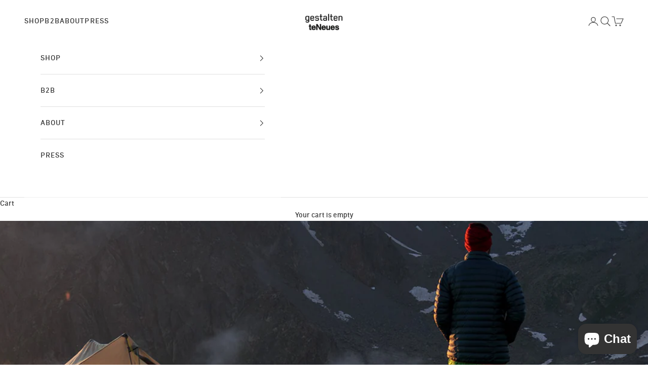

--- FILE ---
content_type: text/html; charset=utf-8
request_url: https://gestalten.com/blogs/journal/the-paramount-guide-to-europe-s-peaks
body_size: 84233
content:



 <!DOCTYPE html>
<!--[if lt IE 7 ]><html class="ie ie6" lang="en"> <![endif]-->
<!--[if IE 7 ]><html class="ie ie7" lang="en"> <![endif]-->
<!--[if IE 8 ]><html class="ie ie8" lang="en"> <![endif]-->
<!--[if IE 9 ]><html class="ie ie9" lang="en"> <![endif]-->
<!--[if (gte IE 10)|!(IE)]><!--><html lang="en"> <!--<![endif]--> <head> <meta charset="utf-8"> <meta http-equiv="cleartype" content="on"> <meta name="robots" content="index,follow"> <link href="//cdn-images.mailchimp.com/embedcode/classic-061523.css" rel="stylesheet" type="text/css"> <!-- Custom Fonts --> <link href="//gestalten.com/cdn/shop/t/170/assets/fonts.css?v=127023341482648867731742216930" rel="stylesheet" type="text/css" media="all" /> <!-- Stylesheets for Turbo 2.1.4 --> <link href="//gestalten.com/cdn/shop/t/170/assets/styles.scss.css?v=27990880775277597791761941390" rel="stylesheet" type="text/css" media="all" /> <script>
      /*! lazysizes - v3.0.0 */
      !function(a,b){var c=b(a,a.document);a.lazySizes=c,"object"==typeof module&&module.exports&&(module.exports=c)}(window,function(a,b){"use strict";if(b.getElementsByClassName){var c,d=b.documentElement,e=a.Date,f=a.HTMLPictureElement,g="addEventListener",h="getAttribute",i=a[g],j=a.setTimeout,k=a.requestAnimationFrame||j,l=a.requestIdleCallback,m=/^picture$/i,n=["load","error","lazyincluded","_lazyloaded"],o={},p=Array.prototype.forEach,q=function(a,b){return o[b]||(o[b]=new RegExp("(\\s|^)"+b+"(\\s|$)")),o[b].test(a[h]("class")||"")&&o[b]},r=function(a,b){q(a,b)||a.setAttribute("class",(a[h]("class")||"").trim()+" "+b)},s=function(a,b){var c;(c=q(a,b))&&a.setAttribute("class",(a[h]("class")||"").replace(c," "))},t=function(a,b,c){var d=c?g:"removeEventListener";c&&t(a,b),n.forEach(function(c){a[d](c,b)})},u=function(a,c,d,e,f){var g=b.createEvent("CustomEvent");return g.initCustomEvent(c,!e,!f,d||{}),a.dispatchEvent(g),g},v=function(b,d){var e;!f&&(e=a.picturefill||c.pf)?e({reevaluate:!0,elements:[b]}):d&&d.src&&(b.src=d.src)},w=function(a,b){return(getComputedStyle(a,null)||{})[b]},x=function(a,b,d){for(d=d||a.offsetWidth;d<c.minSize&&b&&!a._lazysizesWidth;)d=b.offsetWidth,b=b.parentNode;return d},y=function(){var a,c,d=[],e=[],f=d,g=function(){var b=f;for(f=d.length?e:d,a=!0,c=!1;b.length;)b.shift()();a=!1},h=function(d,e){a&&!e?d.apply(this,arguments):(f.push(d),c||(c=!0,(b.hidden?j:k)(g)))};return h._lsFlush=g,h}(),z=function(a,b){return b?function(){y(a)}:function(){var b=this,c=arguments;y(function(){a.apply(b,c)})}},A=function(a){var b,c=0,d=125,f=666,g=f,h=function(){b=!1,c=e.now(),a()},i=l?function(){l(h,{timeout:g}),g!==f&&(g=f)}:z(function(){j(h)},!0);return function(a){var f;(a=a===!0)&&(g=44),b||(b=!0,f=d-(e.now()-c),0>f&&(f=0),a||9>f&&l?i():j(i,f))}},B=function(a){var b,c,d=99,f=function(){b=null,a()},g=function(){var a=e.now()-c;d>a?j(g,d-a):(l||f)(f)};return function(){c=e.now(),b||(b=j(g,d))}},C=function(){var f,k,l,n,o,x,C,E,F,G,H,I,J,K,L,M=/^img$/i,N=/^iframe$/i,O="onscroll"in a&&!/glebot/.test(navigator.userAgent),P=0,Q=0,R=0,S=-1,T=function(a){R--,a&&a.target&&t(a.target,T),(!a||0>R||!a.target)&&(R=0)},U=function(a,c){var e,f=a,g="hidden"==w(b.body,"visibility")||"hidden"!=w(a,"visibility");for(F-=c,I+=c,G-=c,H+=c;g&&(f=f.offsetParent)&&f!=b.body&&f!=d;)g=(w(f,"opacity")||1)>0,g&&"visible"!=w(f,"overflow")&&(e=f.getBoundingClientRect(),g=H>e.left&&G<e.right&&I>e.top-1&&F<e.bottom+1);return g},V=function(){var a,e,g,i,j,m,n,p,q;if((o=c.loadMode)&&8>R&&(a=f.length)){e=0,S++,null==K&&("expand"in c||(c.expand=d.clientHeight>500&&d.clientWidth>500?500:370),J=c.expand,K=J*c.expFactor),K>Q&&1>R&&S>2&&o>2&&!b.hidden?(Q=K,S=0):Q=o>1&&S>1&&6>R?J:P;for(;a>e;e++)if(f[e]&&!f[e]._lazyRace)if(O)if((p=f[e][h]("data-expand"))&&(m=1*p)||(m=Q),q!==m&&(C=innerWidth+m*L,E=innerHeight+m,n=-1*m,q=m),g=f[e].getBoundingClientRect(),(I=g.bottom)>=n&&(F=g.top)<=E&&(H=g.right)>=n*L&&(G=g.left)<=C&&(I||H||G||F)&&(l&&3>R&&!p&&(3>o||4>S)||U(f[e],m))){if(ba(f[e]),j=!0,R>9)break}else!j&&l&&!i&&4>R&&4>S&&o>2&&(k[0]||c.preloadAfterLoad)&&(k[0]||!p&&(I||H||G||F||"auto"!=f[e][h](c.sizesAttr)))&&(i=k[0]||f[e]);else ba(f[e]);i&&!j&&ba(i)}},W=A(V),X=function(a){r(a.target,c.loadedClass),s(a.target,c.loadingClass),t(a.target,Z)},Y=z(X),Z=function(a){Y({target:a.target})},$=function(a,b){try{a.contentWindow.location.replace(b)}catch(c){a.src=b}},_=function(a){var b,d,e=a[h](c.srcsetAttr);(b=c.customMedia[a[h]("data-media")||a[h]("media")])&&a.setAttribute("media",b),e&&a.setAttribute("srcset",e),b&&(d=a.parentNode,d.insertBefore(a.cloneNode(),a),d.removeChild(a))},aa=z(function(a,b,d,e,f){var g,i,k,l,o,q;(o=u(a,"lazybeforeunveil",b)).defaultPrevented||(e&&(d?r(a,c.autosizesClass):a.setAttribute("sizes",e)),i=a[h](c.srcsetAttr),g=a[h](c.srcAttr),f&&(k=a.parentNode,l=k&&m.test(k.nodeName||"")),q=b.firesLoad||"src"in a&&(i||g||l),o={target:a},q&&(t(a,T,!0),clearTimeout(n),n=j(T,2500),r(a,c.loadingClass),t(a,Z,!0)),l&&p.call(k.getElementsByTagName("source"),_),i?a.setAttribute("srcset",i):g&&!l&&(N.test(a.nodeName)?$(a,g):a.src=g),(i||l)&&v(a,{src:g})),a._lazyRace&&delete a._lazyRace,s(a,c.lazyClass),y(function(){(!q||a.complete&&a.naturalWidth>1)&&(q?T(o):R--,X(o))},!0)}),ba=function(a){var b,d=M.test(a.nodeName),e=d&&(a[h](c.sizesAttr)||a[h]("sizes")),f="auto"==e;(!f&&l||!d||!a.src&&!a.srcset||a.complete||q(a,c.errorClass))&&(b=u(a,"lazyunveilread").detail,f&&D.updateElem(a,!0,a.offsetWidth),a._lazyRace=!0,R++,aa(a,b,f,e,d))},ca=function(){if(!l){if(e.now()-x<999)return void j(ca,999);var a=B(function(){c.loadMode=3,W()});l=!0,c.loadMode=3,W(),i("scroll",function(){3==c.loadMode&&(c.loadMode=2),a()},!0)}};return{_:function(){x=e.now(),f=b.getElementsByClassName(c.lazyClass),k=b.getElementsByClassName(c.lazyClass+" "+c.preloadClass),L=c.hFac,i("scroll",W,!0),i("resize",W,!0),a.MutationObserver?new MutationObserver(W).observe(d,{childList:!0,subtree:!0,attributes:!0}):(d[g]("DOMNodeInserted",W,!0),d[g]("DOMAttrModified",W,!0),setInterval(W,999)),i("hashchange",W,!0),["focus","mouseover","click","load","transitionend","animationend","webkitAnimationEnd"].forEach(function(a){b[g](a,W,!0)}),/d$|^c/.test(b.readyState)?ca():(i("load",ca),b[g]("DOMContentLoaded",W),j(ca,2e4)),f.length?(V(),y._lsFlush()):W()},checkElems:W,unveil:ba}}(),D=function(){var a,d=z(function(a,b,c,d){var e,f,g;if(a._lazysizesWidth=d,d+="px",a.setAttribute("sizes",d),m.test(b.nodeName||""))for(e=b.getElementsByTagName("source"),f=0,g=e.length;g>f;f++)e[f].setAttribute("sizes",d);c.detail.dataAttr||v(a,c.detail)}),e=function(a,b,c){var e,f=a.parentNode;f&&(c=x(a,f,c),e=u(a,"lazybeforesizes",{width:c,dataAttr:!!b}),e.defaultPrevented||(c=e.detail.width,c&&c!==a._lazysizesWidth&&d(a,f,e,c)))},f=function(){var b,c=a.length;if(c)for(b=0;c>b;b++)e(a[b])},g=B(f);return{_:function(){a=b.getElementsByClassName(c.autosizesClass),i("resize",g)},checkElems:g,updateElem:e}}(),E=function(){E.i||(E.i=!0,D._(),C._())};return function(){var b,d={lazyClass:"lazyload",loadedClass:"lazyloaded",loadingClass:"lazyloading",preloadClass:"lazypreload",errorClass:"lazyerror",autosizesClass:"lazyautosizes",srcAttr:"data-src",srcsetAttr:"data-srcset",sizesAttr:"data-sizes",minSize:40,customMedia:{},init:!0,expFactor:1.5,hFac:.8,loadMode:2};c=a.lazySizesConfig||a.lazysizesConfig||{};for(b in d)b in c||(c[b]=d[b]);a.lazySizesConfig=c,j(function(){c.init&&E()})}(),{cfg:c,autoSizer:D,loader:C,init:E,uP:v,aC:r,rC:s,hC:q,fire:u,gW:x,rAF:y}}});</script> <title>The Paramount Guide To Europe’s Peaks - gestalten</title> <meta name="description" content="The Yorkshire Dales were magical grounds for exploration and grasping the possibilities of hiking and freedom. Alex Roddie, co-author of Wanderlust Europe, takes some time to talk to us about the journey of making a book and reflects on the majestic trails of the continent." />
    

    

<meta name="author" content="gestalten">
<meta property="og:url" content="https://gestalten.com/blogs/journal/the-paramount-guide-to-europe-s-peaks">
<meta property="og:site_name" content="gestalten"> <meta property="og:type" content="article"> <meta property="og:title" content="The Paramount Guide To Europe’s Peaks"> <meta property="og:image" content="http://gestalten.com/cdn/shop/articles/ALRO_c5_20200214_120326_IMG_2018_07_08_19_50_31_600x.jpg?v=1600764699"> <meta property="og:image:secure_url" content="https://gestalten.com/cdn/shop/articles/ALRO_c5_20200214_120326_IMG_2018_07_08_19_50_31_600x.jpg?v=1600764699"> <meta property="og:description" content="The Yorkshire Dales were magical grounds for exploration and grasping the possibilities of hiking and freedom. Alex Roddie, co-author of Wanderlust Europe, takes some time to talk to us about the journey of making a book and reflects on the majestic trails of the continent.">




<meta name="twitter:card" content="summary"> <meta name="twitter:title" content="The Paramount Guide To Europe’s Peaks"> <meta name="twitter:description" content="The Yorkshire Dales were magical grounds for exploration and grasping the possibilities of hiking and freedom. Alex Roddie, co-author of Wanderlust Europe, takes some time to talk to us about the journey of making a book and reflects on the majestic trails of the continent."> <meta property="twitter:image" content="http://gestalten.com/cdn/shop/articles/ALRO_c5_20200214_120326_IMG_2018_07_08_19_50_31_600x.jpg?v=1600764699"> <!-- Mobile Specific Metas --> <meta name="HandheldFriendly" content="True"> <meta name="MobileOptimized" content="320"> <meta name="viewport" content="width=device-width,initial-scale=1"> <meta name="theme-color" content="#ffffff"> <link rel="shortcut icon" type="image/x-icon" href="//gestalten.com/cdn/shop/files/apple-touch-icon_32x32.png?v=1613190740"> <link rel="canonical" href="https://gestalten.com/blogs/journal/the-paramount-guide-to-europe-s-peaks" /> <script>window.performance && window.performance.mark && window.performance.mark('shopify.content_for_header.start');</script><meta name="google-site-verification" content="tSvQt7cc_cECObb917Eukqdr58Mai4_qdTDvfMQ4CZU">
<meta name="facebook-domain-verification" content="fif2j3cdsvqb7vbaxcc384f0o8uje0">
<meta id="shopify-digital-wallet" name="shopify-digital-wallet" content="/27174124/digital_wallets/dialog">
<meta name="shopify-checkout-api-token" content="f7357e8b2bee8a606e466d53221f63fe">
<meta id="in-context-paypal-metadata" data-shop-id="27174124" data-venmo-supported="false" data-environment="production" data-locale="en_US" data-paypal-v4="true" data-currency="EUR">
<link rel="alternate" type="application/atom+xml" title="Feed" href="/blogs/journal.atom" />
<script async="async" src="/checkouts/internal/preloads.js?locale=en-DE"></script>
<link rel="preconnect" href="https://shop.app" crossorigin="anonymous">
<script async="async" src="https://shop.app/checkouts/internal/preloads.js?locale=en-DE&shop_id=27174124" crossorigin="anonymous"></script>
<script id="apple-pay-shop-capabilities" type="application/json">{"shopId":27174124,"countryCode":"DE","currencyCode":"EUR","merchantCapabilities":["supports3DS"],"merchantId":"gid:\/\/shopify\/Shop\/27174124","merchantName":"gestalten","requiredBillingContactFields":["postalAddress","email"],"requiredShippingContactFields":["postalAddress","email"],"shippingType":"shipping","supportedNetworks":["visa","maestro","masterCard","amex"],"total":{"type":"pending","label":"gestalten","amount":"1.00"},"shopifyPaymentsEnabled":true,"supportsSubscriptions":true}</script>
<script id="shopify-features" type="application/json">{"accessToken":"f7357e8b2bee8a606e466d53221f63fe","betas":["rich-media-storefront-analytics"],"domain":"gestalten.com","predictiveSearch":true,"shopId":27174124,"locale":"en"}</script>
<script>var Shopify = Shopify || {};
Shopify.shop = "gestalten-eu.myshopify.com";
Shopify.locale = "en";
Shopify.currency = {"active":"EUR","rate":"1.0"};
Shopify.country = "DE";
Shopify.theme = {"name":"Adding teNeues to collection name v3 17.03.2025","id":179641188618,"schema_name":"Turbo","schema_version":"2.1.4","theme_store_id":null,"role":"main"};
Shopify.theme.handle = "null";
Shopify.theme.style = {"id":null,"handle":null};
Shopify.cdnHost = "gestalten.com/cdn";
Shopify.routes = Shopify.routes || {};
Shopify.routes.root = "/";</script>
<script type="module">!function(o){(o.Shopify=o.Shopify||{}).modules=!0}(window);</script>
<script>!function(o){function n(){var o=[];function n(){o.push(Array.prototype.slice.apply(arguments))}return n.q=o,n}var t=o.Shopify=o.Shopify||{};t.loadFeatures=n(),t.autoloadFeatures=n()}(window);</script>
<script>
  window.ShopifyPay = window.ShopifyPay || {};
  window.ShopifyPay.apiHost = "shop.app\/pay";
  window.ShopifyPay.redirectState = null;
</script>
<script id="shop-js-analytics" type="application/json">{"pageType":"article"}</script>
<script defer="defer" async type="module" src="//gestalten.com/cdn/shopifycloud/shop-js/modules/v2/client.init-shop-cart-sync_D0dqhulL.en.esm.js"></script>
<script defer="defer" async type="module" src="//gestalten.com/cdn/shopifycloud/shop-js/modules/v2/chunk.common_CpVO7qML.esm.js"></script>
<script type="module">
  await import("//gestalten.com/cdn/shopifycloud/shop-js/modules/v2/client.init-shop-cart-sync_D0dqhulL.en.esm.js");
await import("//gestalten.com/cdn/shopifycloud/shop-js/modules/v2/chunk.common_CpVO7qML.esm.js");

  window.Shopify.SignInWithShop?.initShopCartSync?.({"fedCMEnabled":true,"windoidEnabled":true});

</script>
<script>
  window.Shopify = window.Shopify || {};
  if (!window.Shopify.featureAssets) window.Shopify.featureAssets = {};
  window.Shopify.featureAssets['shop-js'] = {"shop-cart-sync":["modules/v2/client.shop-cart-sync_D9bwt38V.en.esm.js","modules/v2/chunk.common_CpVO7qML.esm.js"],"init-fed-cm":["modules/v2/client.init-fed-cm_BJ8NPuHe.en.esm.js","modules/v2/chunk.common_CpVO7qML.esm.js"],"init-shop-email-lookup-coordinator":["modules/v2/client.init-shop-email-lookup-coordinator_pVrP2-kG.en.esm.js","modules/v2/chunk.common_CpVO7qML.esm.js"],"shop-cash-offers":["modules/v2/client.shop-cash-offers_CNh7FWN-.en.esm.js","modules/v2/chunk.common_CpVO7qML.esm.js","modules/v2/chunk.modal_DKF6x0Jh.esm.js"],"init-shop-cart-sync":["modules/v2/client.init-shop-cart-sync_D0dqhulL.en.esm.js","modules/v2/chunk.common_CpVO7qML.esm.js"],"init-windoid":["modules/v2/client.init-windoid_DaoAelzT.en.esm.js","modules/v2/chunk.common_CpVO7qML.esm.js"],"shop-toast-manager":["modules/v2/client.shop-toast-manager_1DND8Tac.en.esm.js","modules/v2/chunk.common_CpVO7qML.esm.js"],"pay-button":["modules/v2/client.pay-button_CFeQi1r6.en.esm.js","modules/v2/chunk.common_CpVO7qML.esm.js"],"shop-button":["modules/v2/client.shop-button_Ca94MDdQ.en.esm.js","modules/v2/chunk.common_CpVO7qML.esm.js"],"shop-login-button":["modules/v2/client.shop-login-button_DPYNfp1Z.en.esm.js","modules/v2/chunk.common_CpVO7qML.esm.js","modules/v2/chunk.modal_DKF6x0Jh.esm.js"],"avatar":["modules/v2/client.avatar_BTnouDA3.en.esm.js"],"shop-follow-button":["modules/v2/client.shop-follow-button_BMKh4nJE.en.esm.js","modules/v2/chunk.common_CpVO7qML.esm.js","modules/v2/chunk.modal_DKF6x0Jh.esm.js"],"init-customer-accounts-sign-up":["modules/v2/client.init-customer-accounts-sign-up_CJXi5kRN.en.esm.js","modules/v2/client.shop-login-button_DPYNfp1Z.en.esm.js","modules/v2/chunk.common_CpVO7qML.esm.js","modules/v2/chunk.modal_DKF6x0Jh.esm.js"],"init-shop-for-new-customer-accounts":["modules/v2/client.init-shop-for-new-customer-accounts_BoBxkgWu.en.esm.js","modules/v2/client.shop-login-button_DPYNfp1Z.en.esm.js","modules/v2/chunk.common_CpVO7qML.esm.js","modules/v2/chunk.modal_DKF6x0Jh.esm.js"],"init-customer-accounts":["modules/v2/client.init-customer-accounts_DCuDTzpR.en.esm.js","modules/v2/client.shop-login-button_DPYNfp1Z.en.esm.js","modules/v2/chunk.common_CpVO7qML.esm.js","modules/v2/chunk.modal_DKF6x0Jh.esm.js"],"checkout-modal":["modules/v2/client.checkout-modal_U_3e4VxF.en.esm.js","modules/v2/chunk.common_CpVO7qML.esm.js","modules/v2/chunk.modal_DKF6x0Jh.esm.js"],"lead-capture":["modules/v2/client.lead-capture_DEgn0Z8u.en.esm.js","modules/v2/chunk.common_CpVO7qML.esm.js","modules/v2/chunk.modal_DKF6x0Jh.esm.js"],"shop-login":["modules/v2/client.shop-login_CoM5QKZ_.en.esm.js","modules/v2/chunk.common_CpVO7qML.esm.js","modules/v2/chunk.modal_DKF6x0Jh.esm.js"],"payment-terms":["modules/v2/client.payment-terms_BmrqWn8r.en.esm.js","modules/v2/chunk.common_CpVO7qML.esm.js","modules/v2/chunk.modal_DKF6x0Jh.esm.js"]};
</script>
<script>(function() {
  var isLoaded = false;
  function asyncLoad() {
    if (isLoaded) return;
    isLoaded = true;
    var urls = ["\/\/cdn.shopify.com\/proxy\/e3ebc895f27fdd3e1d2542a4941e8341dbb63b02426c09699fff343b8d373aec\/api.goaffpro.com\/loader.js?shop=gestalten-eu.myshopify.com\u0026sp-cache-control=cHVibGljLCBtYXgtYWdlPTkwMA","https:\/\/shy.elfsight.com\/p\/platform.js?shop=gestalten-eu.myshopify.com","https:\/\/chimpstatic.com\/mcjs-connected\/js\/users\/cc15ee98600279d3352a966a3\/86e744091e6671eab10958bc3.js?shop=gestalten-eu.myshopify.com","https:\/\/light.spicegems.org\/0\/js\/scripttags\/gestalten-eu\/country_redirect_b44aa8bcdbc8687fe7d1ec03c87832ab.min.js?v=19\u0026shop=gestalten-eu.myshopify.com","https:\/\/s3.eu-west-1.amazonaws.com\/production-klarna-il-shopify-osm\/92787f15db12fb463b65c34ecd1d1c44a20dc9da\/gestalten-eu.myshopify.com-1742372659362.js?shop=gestalten-eu.myshopify.com","\/\/app.backinstock.org\/widget\/20534_1746005072.js?category=bis\u0026v=6\u0026shop=gestalten-eu.myshopify.com","https:\/\/cdn.roseperl.com\/storelocator-prod\/setting\/gestalten-eu-1750222294.js?shop=gestalten-eu.myshopify.com","https:\/\/cdn.roseperl.com\/storelocator-prod\/wtb\/gestalten-eu-1750222294.js?shop=gestalten-eu.myshopify.com","https:\/\/cdn.roseperl.com\/storelocator-prod\/stockist-form\/gestalten-eu-1750222296.js?shop=gestalten-eu.myshopify.com","https:\/\/searchanise-ef84.kxcdn.com\/widgets\/shopify\/init.js?a=3c4c8G1H9G\u0026shop=gestalten-eu.myshopify.com"];
    for (var i = 0; i <urls.length; i++) {
      var s = document.createElement('script');
      s.type = 'text/javascript';
      s.async = true;
      s.src = urls[i];
      var x = document.getElementsByTagName('script')[0];
      x.parentNode.insertBefore(s, x);
    }
  };
  if(window.attachEvent) {
    window.attachEvent('onload', asyncLoad);
  } else {
    window.addEventListener('load', asyncLoad, false);
  }
})();</script>
<script id="__st">var __st={"a":27174124,"offset":3600,"reqid":"1d8f55b6-93a5-4edd-a6c4-6b691dc4a547-1764064943","pageurl":"gestalten.com\/blogs\/journal\/the-paramount-guide-to-europe-s-peaks","s":"articles-387434217515","u":"c99e89c38596","p":"article","rtyp":"article","rid":387434217515};</script>
<script>window.ShopifyPaypalV4VisibilityTracking = true;</script>
<script id="captcha-bootstrap">!function(){'use strict';const t='contact',e='account',n='new_comment',o=[[t,t],['blogs',n],['comments',n],[t,'customer']],c=[[e,'customer_login'],[e,'guest_login'],[e,'recover_customer_password'],[e,'create_customer']],r=t=>t.map((([t,e])=>`form[action*='/${t}']:not([data-nocaptcha='true']) input[name='form_type'][value='${e}']`)).join(','),a=t=>()=>t?[...document.querySelectorAll(t)].map((t=>t.form)):[];function s(){const t=[...o],e=r(t);return a(e)}const i='password',u='form_key',d=['recaptcha-v3-token','g-recaptcha-response','h-captcha-response',i],f=()=>{try{return window.sessionStorage}catch{return}},m='__shopify_v',_=t=>t.elements[u];function p(t,e,n=!1){try{const o=window.sessionStorage,c=JSON.parse(o.getItem(e)),{data:r}=function(t){const{data:e,action:n}=t;return t[m]||n?{data:e,action:n}:{data:t,action:n}}(c);for(const[e,n]of Object.entries(r))t.elements[e]&&(t.elements[e].value=n);n&&o.removeItem(e)}catch(o){console.error('form repopulation failed',{error:o})}}const l='form_type',E='cptcha';function T(t){t.dataset[E]=!0}const w=window,h=w.document,L='Shopify',v='ce_forms',y='captcha';let A=!1;((t,e)=>{const n=(g='f06e6c50-85a8-45c8-87d0-21a2b65856fe',I='https://cdn.shopify.com/shopifycloud/storefront-forms-hcaptcha/ce_storefront_forms_captcha_hcaptcha.v1.5.2.iife.js',D={infoText:'Protected by hCaptcha',privacyText:'Privacy',termsText:'Terms'},(t,e,n)=>{const o=w[L][v],c=o.bindForm;if(c)return c(t,g,e,D).then(n);var r;o.q.push([[t,g,e,D],n]),r=I,A||(h.body.append(Object.assign(h.createElement('script'),{id:'captcha-provider',async:!0,src:r})),A=!0)});var g,I,D;w[L]=w[L]||{},w[L][v]=w[L][v]||{},w[L][v].q=[],w[L][y]=w[L][y]||{},w[L][y].protect=function(t,e){n(t,void 0,e),T(t)},Object.freeze(w[L][y]),function(t,e,n,w,h,L){const[v,y,A,g]=function(t,e,n){const i=e?o:[],u=t?c:[],d=[...i,...u],f=r(d),m=r(i),_=r(d.filter((([t,e])=>n.includes(e))));return[a(f),a(m),a(_),s()]}(w,h,L),I=t=>{const e=t.target;return e instanceof HTMLFormElement?e:e&&e.form},D=t=>v().includes(t);t.addEventListener('submit',(t=>{const e=I(t);if(!e)return;const n=D(e)&&!e.dataset.hcaptchaBound&&!e.dataset.recaptchaBound,o=_(e),c=g().includes(e)&&(!o||!o.value);(n||c)&&t.preventDefault(),c&&!n&&(function(t){try{if(!f())return;!function(t){const e=f();if(!e)return;const n=_(t);if(!n)return;const o=n.value;o&&e.removeItem(o)}(t);const e=Array.from(Array(32),(()=>Math.random().toString(36)[2])).join('');!function(t,e){_(t)||t.append(Object.assign(document.createElement('input'),{type:'hidden',name:u})),t.elements[u].value=e}(t,e),function(t,e){const n=f();if(!n)return;const o=[...t.querySelectorAll(`input[type='${i}']`)].map((({name:t})=>t)),c=[...d,...o],r={};for(const[a,s]of new FormData(t).entries())c.includes(a)||(r[a]=s);n.setItem(e,JSON.stringify({[m]:1,action:t.action,data:r}))}(t,e)}catch(e){console.error('failed to persist form',e)}}(e),e.submit())}));const S=(t,e)=>{t&&!t.dataset[E]&&(n(t,e.some((e=>e===t))),T(t))};for(const o of['focusin','change'])t.addEventListener(o,(t=>{const e=I(t);D(e)&&S(e,y())}));const B=e.get('form_key'),M=e.get(l),P=B&&M;t.addEventListener('DOMContentLoaded',(()=>{const t=y();if(P)for(const e of t)e.elements[l].value===M&&p(e,B);[...new Set([...A(),...v().filter((t=>'true'===t.dataset.shopifyCaptcha))])].forEach((e=>S(e,t)))}))}(h,new URLSearchParams(w.location.search),n,t,e,['guest_login'])})(!0,!0)}();</script>
<script integrity="sha256-52AcMU7V7pcBOXWImdc/TAGTFKeNjmkeM1Pvks/DTgc=" data-source-attribution="shopify.loadfeatures" defer="defer" src="//gestalten.com/cdn/shopifycloud/storefront/assets/storefront/load_feature-81c60534.js" crossorigin="anonymous"></script>
<script crossorigin="anonymous" defer="defer" src="//gestalten.com/cdn/shopifycloud/storefront/assets/shopify_pay/storefront-65b4c6d7.js?v=20250812"></script>
<script data-source-attribution="shopify.dynamic_checkout.dynamic.init">var Shopify=Shopify||{};Shopify.PaymentButton=Shopify.PaymentButton||{isStorefrontPortableWallets:!0,init:function(){window.Shopify.PaymentButton.init=function(){};var t=document.createElement("script");t.src="https://gestalten.com/cdn/shopifycloud/portable-wallets/latest/portable-wallets.en.js",t.type="module",document.head.appendChild(t)}};
</script>
<script data-source-attribution="shopify.dynamic_checkout.buyer_consent">
  function portableWalletsHideBuyerConsent(e){var t=document.getElementById("shopify-buyer-consent"),n=document.getElementById("shopify-subscription-policy-button");t&&n&&(t.classList.add("hidden"),t.setAttribute("aria-hidden","true"),n.removeEventListener("click",e))}function portableWalletsShowBuyerConsent(e){var t=document.getElementById("shopify-buyer-consent"),n=document.getElementById("shopify-subscription-policy-button");t&&n&&(t.classList.remove("hidden"),t.removeAttribute("aria-hidden"),n.addEventListener("click",e))}window.Shopify?.PaymentButton&&(window.Shopify.PaymentButton.hideBuyerConsent=portableWalletsHideBuyerConsent,window.Shopify.PaymentButton.showBuyerConsent=portableWalletsShowBuyerConsent);
</script>
<script data-source-attribution="shopify.dynamic_checkout.cart.bootstrap">document.addEventListener("DOMContentLoaded",(function(){function t(){return document.querySelector("shopify-accelerated-checkout-cart, shopify-accelerated-checkout")}if(t())Shopify.PaymentButton.init();else{new MutationObserver((function(e,n){t()&&(Shopify.PaymentButton.init(),n.disconnect())})).observe(document.body,{childList:!0,subtree:!0})}}));
</script>
<link id="shopify-accelerated-checkout-styles" rel="stylesheet" media="screen" href="https://gestalten.com/cdn/shopifycloud/portable-wallets/latest/accelerated-checkout-backwards-compat.css" crossorigin="anonymous">
<style id="shopify-accelerated-checkout-cart">
        #shopify-buyer-consent {
  margin-top: 1em;
  display: inline-block;
  width: 100%;
}

#shopify-buyer-consent.hidden {
  display: none;
}

#shopify-subscription-policy-button {
  background: none;
  border: none;
  padding: 0;
  text-decoration: underline;
  font-size: inherit;
  cursor: pointer;
}

#shopify-subscription-policy-button::before {
  box-shadow: none;
}

      </style>

<script>window.performance && window.performance.mark && window.performance.mark('shopify.content_for_header.end');</script>
    


<link rel="alternate" hreflang="de" href="http://de.gestalten.com/blogs/journal/the-paramount-guide-to-europe-s-peaks" />
<link rel="alternate" hreflang="en-us" href="http://us.gestalten.com/blogs/journal/the-paramount-guide-to-europe-s-peaks" />
<link rel="alternate" hreflang="en-gb" href="http://en.gestalten.com/blogs/journal/the-paramount-guide-to-europe-s-peaks" /> <!-- Hotjar Tracking Code for https://gestalten.com/ -->
<script>
    (function(h,o,t,j,a,r){
        h.hj=h.hj||function(){(h.hj.q=h.hj.q||[]).push(arguments)};
        h._hjSettings={hjid:951661,hjsv:6};
        a=o.getElementsByTagName('head')[0];
        r=o.createElement('script');r.async=1;
        r.src=t+h._hjSettings.hjid+j+h._hjSettings.hjsv;
        a.appendChild(r);
    })(window,document,'https://static.hotjar.com/c/hotjar-','.js?sv=');
</script>
    
<script type="text/javascript">
	dataLayer = [{
		"template": "article"
		,"shop": {
			"domain": "gestalten.com",
			"locale": "en",
			"currency": "EUR"
		}
		,"cart": {
			"total_price": 0,
			"item_count": 0,
			"items": [
			]
		}
	}];
</script>

<!-- Google Tag Manager -->
<script>(function(w,d,s,l,i){w[l]=w[l]||[];w[l].push({'gtm.start':
new Date().getTime(),event:'gtm.js'});var f=d.getElementsByTagName(s)[0],
j=d.createElement(s),dl=l!='dataLayer'?'&l='+l:'';j.async=true;j.src=
'https://www.googletagmanager.com/gtm.js?id='+i+dl;f.parentNode.insertBefore(j,f);
})(window,document,'script','dataLayer','GTM-T9FSNC');</script>
<!-- End Google Tag Manager --> <script src="https://conditional-redirect.spicegems.com/js/scripttags/gestalten-eu/static/country-redirect.js?shop=gestalten-eu" type="text/javascript"></script>
  
<meta name="google-site-verification" content="UTRx0Jilxt2PExw7kgShNg-dXXvnAhCkGzKYXskaVuM" /> <script>
    window.theme = {
      pageType: "article",
      path: "\/blogs\/journal\/the-paramount-guide-to-europe-s-peaks"
    };</script>

<!-- BEGIN app block: shopify://apps/complianz-gdpr-cookie-consent/blocks/bc-block/e49729f0-d37d-4e24-ac65-e0e2f472ac27 -->

    
    
    

    
    
        <script>
            var sDomain = location.host;
            (function(){
                window.thirdPartyScriptDefinition = [
                    
                ]
            })();(()=>{
                var sDomain=location.host;
                const __useGoogleConsentMode =false;
                const __whiteListForConsentMode =[];
                const __dataLayerName ='';
                (()=>{var i={z:"thirdPartyScriptDefinition",o:"Shopify",c:"analytics",d:"publish",i:"src",l:"provider",p:"type_0",y:"type_1",f:"type_2",n:"true",a:"length",r:"detail",A:"Proxy",j:"setInterval",F:"clearInterval",g:"find",X:"filter",G:"forEach",H:"splice",Z:"hasOwnProperty",M:"addEventListener",u:"includes",h:"push",_:"cookie",P:"set",O:"get",s:"gtag",D:"ad_storage",I:"ad_user_data",T:"ad_personalization",b:"analytics_storage",x:"functionality_storage",C:"personalization_storage",L:"security_storage",R:"wait_for_update",k:"consent",U:"default",q:"ads_data_redaction",B:"google_consent_mode",J:"dataLayer",e:"granted",t:"denied",Q:"update",V:"GDPR_LC:userConsentSetting",W:1500,m:null},o={[i.D]:i.t,[i.I]:i.t,[i.T]:i.t,[i.b]:i.t,[i.x]:i.t,[i.C]:i.t,[i.L]:i.t,[i.R]:i.W};((a,l,t,f,p=[],c=t.J)=>{let y=function(r,e){return!!r[t.g](n=>!!n&&!!e&&n[t.i]&&e[t.i]&&n[t.i]===e[t.i]&&n[t._]===e[t._])},g=r=>f?!!p[t.g](e=>{if(typeof r[t.i]=="string")return r[t.i][t.u](e);if(typeof r[t.l]=="string")return r[t.l][t.u](e)}):!1,u=function(r){let e=[];for(let s=0;s<r[t.a];s++)r[s]||e[t.h](s);let n=r[t.a]-e[t.a];return e[t.G](s=>r[t.H](s,1)),n},d=[],h={[t.P]:(r,e,n,s)=>{let _=u(r);return e===t.a?r[t.a]=_:n!=null&&(y(r,n)||g(n)||(d[e]=n)),!0},[t.O]:(r,e)=>r[e]};if(a[t.z]=new a[t.A](d,h),f){a[c]=a[c]||[],a[t.s]=function(...n){a[c][t.h](n)},a[t.s](t.k,t.U,{...o}),a[t.s](t.P,t.q,!0);let r=a[t.j](()=>{!!a[t.o]&&!!a[t.o][t.c]&&!!a[t.o][t.c][t.d]&&(a[t.F](r),a[t.o][t.c][t.d](t.B,{...o}))},5),e=n=>{Date.now()-t.m<50||(t.m=Date.now(),o[t.D]=n[t.r][t.f][t.n]?t.e:t.t,o[t.I]=n[t.r][t.f][t.n]?t.e:t.t,o[t.T]=n[t.r][t.f][t.n]?t.e:t.t,o[t.b]=n[t.r][t.y][t.n]?t.e:t.t,o[t.x]=n[t.r][t.p][t.n]?t.e:t.t,o[t.C]=n[t.r][t.y][t.n]?t.e:t.t,o[t.L]=n[t.r][t.p][t.n]?t.e:t.t,a[t.s](t.k,t.Q,{...o}))};l[t.M](t.V,e)}})(window,document,i,__useGoogleConsentMode,__whiteListForConsentMode,__dataLayerName);})();
                const definitions = [];
                definitions.length > 0 && window.thirdPartyScriptDefinition.push(...definitions);
                window.BC_JSON_ObjectBypass={"_ab":{"description":"Used in connection with access to admin.","path":"\/","domain":"","provider":"Shopify","type":"type_0","expires":"86400","recommendation":"0","editable":"false","deletable":"false","set":"0","name":"_ab","group":"","src":"","uuid":"_f2cf5047_4746_48a4_9e77_75a5e178bda5"},"_secure_session_id":{"description":"Used in connection with navigation through a storefront.","path":"\/","domain":"","provider":"Shopify","type":"type_0","expires":"2592000","recommendation":"0","editable":"false","deletable":"false","set":"0","name":"_secure_session_id","group":"","src":"","uuid":"_1f1aa5ca_f501_4ceb_b3e2_18930d6f5623"},"__cfduid":{"description":"The _cfduid cookie helps Cloudflare detect malicious visitors to our Customers’ websites and minimizes blocking legitimate users.","path":"\/","domain":"","provider":"Cloudflare","type":"type_0","expires":"2592000","recommendation":"0","editable":"false","deletable":"false","set":"0","name":"__cfduid","group":"","src":"","uuid":"_d126fbf0_f677_4de5_904e_9a6fbbd27f82"},"Cart":{"description":"Used in connection with shopping cart.","path":"\/","domain":"","provider":"Shopify","type":"type_0","expires":"1209600","recommendation":"0","editable":"false","deletable":"false","set":"0","name":"Cart","group":"","src":"","uuid":"_86bb34f5_4271_4df5_8d2b_c481ac4fa1a3"},"cart":{"description":"Used in connection with shopping cart.","path":"\/","domain":"","provider":"Shopify","type":"type_0","expires":"1209600","recommendation":"0","editable":"false","deletable":"false","set":"0","name":"cart","group":"","src":"","uuid":"_118db773_9edd_45d1_ba48_dad0d7a5bed7"},"cart_sig":{"description":"Used in connection with cart and checkout.","path":"\/","domain":"","provider":"Shopify","type":"type_0","expires":"1209600","recommendation":"0","editable":"false","deletable":"false","set":"0","name":"cart_sig","group":"","src":"","uuid":"_99b9191f_5e40_4e2e_9c26_2a8bb5e24bc3"},"cart_ts":{"description":"Used in connection with cart and checkout.","path":"\/","domain":"","provider":"Shopify","type":"type_0","expires":"1209600","recommendation":"0","editable":"false","deletable":"false","set":"0","name":"cart_ts","group":"","src":"","uuid":"_db144052_dc71_486a_bd1d_46aef88ee9c0"},"cart_ver":{"description":"Used in connection with cart and checkout.","path":"\/","domain":"","provider":"Shopify","type":"type_0","expires":"1209600","recommendation":"0","editable":"false","deletable":"false","set":"0","name":"cart_ver","group":"","src":"","uuid":"_92c9e1b1_cc6b_4991_93ed_fc8dba782ff5"},"checkout_token":{"description":"Used in connection with cart and checkout.","path":"\/","domain":"","provider":"Shopify","type":"type_0","expires":"31536000","recommendation":"0","editable":"false","deletable":"false","set":"0","name":"checkout_token","group":"","src":"","uuid":"_e7b036d2_7102_4e6f_8fed_b8d83fa8a258"},"Secret":{"description":"Used in connection with checkout.","path":"\/","domain":"","provider":"Shopify","type":"type_0","expires":"31536000","recommendation":"0","editable":"false","deletable":"false","set":"0","name":"Secret","group":"","src":"","uuid":"_1e86746d_7167_4581_861e_88fd82002f0d"},"secure_customer_sig":{"description":"Used in connection with customer login.","path":"\/","domain":"","provider":"Shopify","type":"type_0","expires":"31536000","recommendation":"0","editable":"false","deletable":"false","set":"0","name":"secure_customer_sig","group":"","src":"","uuid":"_afc0f7c2_8615_4bf0_abc9_9ffe100c3a6d"},"storefront_digest":{"description":"Used in connection with customer login.","path":"\/","domain":"","provider":"Shopify","type":"type_0","expires":"31536000","recommendation":"0","editable":"false","deletable":"false","set":"0","name":"storefront_digest","group":"","src":"","uuid":"_c9000a03_1223_47c7_a780_9e6ffe30b050"},"_shopify_u":{"description":"Used to facilitate updating customer account information.","path":"\/","domain":"","provider":"Shopify","type":"type_0","expires":"31536000","recommendation":"0","editable":"false","deletable":"false","set":"0","name":"_shopify_u","group":"","src":"","uuid":"_d7881d6c_dcde_4db4_816e_a0b024c94629"},"XSRF-TOKEN":{"description":"Used in connection with GDPR legal Cookie.","path":"\/","domain":"","provider":"GDPR Legal Cookie","type":"type_0","expires":"31536000","recommendation":"0","editable":"false","deletable":"false","set":"0","name":"XSRF-TOKEN","group":"","src":"","uuid":"_461ae793_06e2_4edf_9bb0_6241b1a2ca3f"},"gdpr_legal_cookie_session":{"description":"Used in connection with GDPR legal Cookie.","path":"\/","domain":"","provider":"GDPR Legal Cookie","type":"type_0","expires":"0","recommendation":"0","editable":"false","deletable":"false","set":"0","name":"gdpr_legal_cookie_session","group":"","src":"","uuid":"_48a87f1d_b738_45b1_acb7_e9a38f9997fb"},"_bc_c_set":{"ShopifyMinConsent":false,"live":"1","optIn":true,"description":"Used in connection with GDPR legal Cookie.","path":"\/","domain":"","provider":"GDPR Legal Cookie","type":"type_0","expires":"2592000","recommendation":"0","editable":"false","deletable":"false","set":"0","name":"_bc_c_set","group":"","src":"","uuid":"_6aa67657_6555_4314_93dd_a233aba003c7"},"_tracking_consent":{"description":"For Shopify User Consent Tracking.","path":"\/","domain":"","provider":"Shopify","type":"type_0","expires":"31536000","recommendation":"0","editable":"false","deletable":"false","set":"0","name":"_tracking_consent","group":"","src":"","uuid":"_97f5cf98_1c02_46e3_9a89_1aafedf99315"},"_shopify_m":{"description":"Used for managing customer privacy settings.","path":"\/","domain":"","provider":"Shopify","type":"type_0","expires":"31536000","recommendation":"0","editable":"false","deletable":"false","set":"0","name":"_shopify_m","group":"","src":"","uuid":"_d4d109d9_a0ce_4a6e_99e9_627c575a2b69"},"_shopify_tm":{"description":"Used for managing customer privacy settings.","path":"\/","domain":"","provider":"Shopify","type":"type_0","expires":"31536000","recommendation":"0","editable":"false","deletable":"false","set":"0","name":"_shopify_tm","group":"","src":"","uuid":"_f79312b6_9573_49c0_a588_129c60aba6a9"},"_shopify_tw":{"description":"Used for managing customer privacy settings.","path":"\/","domain":"","provider":"Shopify","type":"type_0","expires":"31536000","recommendation":"0","editable":"false","deletable":"false","set":"0","name":"_shopify_tw","group":"","src":"","uuid":"_68c999e6_46bd_40bf_bb97_97c678fde645"},"_storefront_u":{"description":"Used to facilitate updating customer account information.","path":"\/","domain":"","provider":"Shopify","type":"type_0","expires":"31536000","recommendation":"0","editable":"false","deletable":"false","set":"0","name":"_storefront_u","group":"","src":"","uuid":"_7e229ec7_f731_4af7_8f78_65b4587b44e7"},"cart_currency":{"description":"Used in connection with cart and checkout.","path":"\/","domain":"","provider":"Shopify","type":"type_0","expires":"31536000","recommendation":"0","editable":"false","deletable":"false","set":"0","name":"cart_currency","group":"","src":"","uuid":"_144518bb_75da_482f_a7c2_565db8912410"},"_orig_referrer":{"description":"Used in connection with shopping cart.","path":"\/","domain":"","provider":"Shopify","type":"type_1","expires":"1209600","recommendation":"1","editable":"true","deletable":"false","set":"1","name":"_orig_referrer","group":"","src":"","uuid":"_c9348771_7301_4c12_954f_76aff236b8e0"},"_landing_page":{"description":"Track landing pages.","path":"\/","domain":"","provider":"Shopify","type":"type_1","expires":"1209600","recommendation":"1","editable":"true","deletable":"false","set":"1","name":"_landing_page","group":"","src":"","uuid":"_9b6baf7f_1c07_470f_9623_2deac897c6e7"},"_s":{"description":"Shopify analytics.","path":"\/","domain":"","provider":"Shopify","type":"type_1","expires":"1800","recommendation":"1","editable":"true","deletable":"false","set":"1","name":"_s","group":"","src":"","uuid":"_ef13a7f8_c81a_4c0a_8cfa_1781b30d2397"},"_shopify_d":{"description":"Shopify analytics.","path":"\/","domain":"","provider":"Shopify","type":"type_1","expires":"1209600","recommendation":"1","editable":"true","deletable":"false","set":"1","name":"_shopify_d","group":"","src":"","uuid":"_71ce4da6_27c8_44af_a2f4_f0b64a15b215"},"_shopify_fs":{"description":"Shopify analytics.","path":"\/","domain":"","provider":"Shopify","type":"type_1","expires":"1209600","recommendation":"1","editable":"true","deletable":"false","set":"1","name":"_shopify_fs","group":"","src":"","uuid":"_81bc847c_37d9_4cd5_8f12_3a951b2ceb2e"},"_shopify_s":{"description":"Shopify analytics.","path":"\/","domain":"","provider":"Shopify","type":"type_1","expires":"1800","recommendation":"1","editable":"true","deletable":"false","set":"1","name":"_shopify_s","group":"","src":"","uuid":"_371aa7db_e752_409a_8c80_612e054d1b38"},"_shopify_y":{"description":"Shopify analytics.","path":"\/","domain":"","provider":"Shopify","type":"type_1","expires":"31536000","recommendation":"1","editable":"true","deletable":"false","set":"1","name":"_shopify_y","group":"","src":"","uuid":"_f873aee4_5e4e_4b6c_9a85_859e21fa2ded"},"_y":{"description":"Shopify analytics.","path":"\/","domain":"","provider":"Shopify","type":"type_1","expires":"31536000","recommendation":"1","editable":"true","deletable":"false","set":"1","name":"_y","group":"","src":"","uuid":"_2daa8ff9_6880_4e00_8d2c_27af54d41e06"},"_shopify_sa_p":{"description":"Shopify analytics relating to marketing \u0026 referrals.","path":"\/","domain":"","provider":"Shopify","type":"type_1","expires":"1800","recommendation":"1","editable":"true","deletable":"false","set":"1","name":"_shopify_sa_p","group":"","src":"","uuid":"_063eefcc_34e8_4ae9_904a_8c4a138fae5b"},"_shopify_sa_t":{"description":"Shopify analytics relating to marketing \u0026 referrals.","path":"\/","domain":"","provider":"Shopify","type":"type_1","expires":"1800","recommendation":"1","editable":"true","deletable":"false","set":"1","name":"_shopify_sa_t","group":"","src":"","uuid":"_fc486ba2_1be7_494c_963f_a5f25fd1487d"},"_shopify_uniq":{"description":"Shopify analytics.","path":"\/","domain":"","provider":"Shopify","type":"type_1","expires":"1800","recommendation":"1","editable":"true","deletable":"false","set":"1","name":"_shopify_uniq","group":"","src":"","uuid":"_82261475_cc98_4db2_a24a_149a9d4824ad"},"_shopify_visit":{"description":"Shopify analytics.","path":"\/","domain":"","provider":"Shopify","type":"type_1","expires":"1800","recommendation":"1","editable":"true","deletable":"false","set":"1","name":"_shopify_visit","group":"","src":"","uuid":"_5bb40c15_5a35_4a76_8eb3_e85e2386dc0e"},"tracked_start_checkout":{"description":"Shopify analytics relating to checkout.","path":"\/","domain":"","provider":"Shopify","type":"type_1","expires":"1800","recommendation":"1","editable":"true","deletable":"false","set":"1","name":"tracked_start_checkout","group":"","src":"","uuid":"_218c09c8_8c5c_4fa0_a1f0_82fdd62a9088"},"ki_r":{"description":"Shopify analytics.","path":"\/","domain":"","provider":"Shopify","type":"type_1","expires":"1800","recommendation":"1","editable":"true","deletable":"false","set":"1","name":"ki_r","group":"","src":"","uuid":"_64c37219_e6ff_4d78_bd3a_619cfc7b8d37"},"ki_t":{"description":"Shopify analytics.","path":"\/","domain":"","provider":"Shopify","type":"type_1","expires":"1800","recommendation":"1","editable":"true","deletable":"false","set":"1","name":"ki_t","group":"","src":"","uuid":"_a5ee9a60_0adb_43aa_8133_2660fefee15e"},"ab_test_*":{"description":"Shopify analytics.","path":"\/","domain":"","provider":"Shopify","type":"type_1","expires":"1800","recommendation":"1","editable":"true","deletable":"false","set":"1","name":"ab_test_*","group":"","src":"","uuid":"_4f973a2b_e566_4f67_9ae2_d051aa9217c9"},"_fbp":{"description":"","path":"\/","domain":"","provider":"","expires":"7776000","recommendation":"2","set":"2","editable":"true","deletable":"true","cookieType":"Marketing","name":"_fbp","group":"","src":"","type":"type_2","uuid":"_07e59e1f_9b0f_4085_a3be_1d27c7a361c5"},"popup":{"description":"Identifies that the newsletter popup window only occurs one time in a session ","path":"\/","domain":"gestalten.com","provider":"","expires":"0","recommendation":"2","set":"0","editable":"true","deletable":"true","cookieType":"Essentiell","name":"popup","type":"type_0","group":"","src":"","uuid":"_1afdc470_3a27_44e9_bd5d_f7fe756e60ee"},"mcforms-9706921-lastEvents":{"name":"mcforms-9706921-lastEvents","description":"Stores user interactions with the Mailchimp popup to prevent it from being repeatedly shown.","path":"\/","provider":"Mailchimp","domain":"","group":"","src":"","deletable":true,"expires":"2592000","type":"type_0","recommendation":"2","editable":true,"set":"0","uuid":"08d80bbf_465e_4205_be34_7998e7b7c3c0"}};
                const permanentDomain = 'gestalten-eu.myshopify.com';
                window.BC_GDPR_2ce3a13160348f524c8cc9={'google':[],'_bc_c_set':'customScript','customScriptsSRC':[]};
                var GDPR_LC_versionNr=202401311200;var GDPR_LC_ZLoad=function(){var defaultDefinition=[
                    // { "src": "facebook", "cookie": "fr", "provider": "facebook.com", "description": "", "expires": 7776000, "domain": "facebook.com", "declaration": 1, "group": "facebook" }, { "src": "facebook", "cookie": "_fbp", "provider": sDomain, "description": "", "expires": 7776000, "domain": sDomain, "declaration": 1, "group": "facebook" }, { "src": "google-analytics.com", "cookie": "_ga", "provider": sDomain, "description": "", "expires": 63072000, "domain": sDomain, "declaration": 1, "group": "google" }, { "src": "googletagmanager.com", "cookie": "_ga", "provider": sDomain, "description": "", "expires": 63072000, "domain": sDomain, "declaration": 1, "group": "google" }, { "src": "googletagmanager.com", "cookie": "_gid", "provider": sDomain, "description": "", "expires": 86400, "domain": sDomain, "declaration": 1, "group": "google" }, { "src": "googletagmanager.com", "cookie": "_gat", "provider": sDomain, "description": "", "expires": 86400, "domain": sDomain, "declaration": 1, "group": "google" }, { "src": "googleadservices.com", "cookie": "IDE", "provider": sDomain, "description": "", "expires": 63072000, "domain": sDomain, "declaration": 2, "group": "google Ads" }
                ]; if (window.thirdPartyScriptDefinition ===undefined) { window.thirdPartyScriptDefinition=[]; defaultDefinition.forEach(function (value) { window.thirdPartyScriptDefinition.push(value) }) } else { var exist=false; defaultDefinition.forEach(function (script) { window.thirdPartyScriptDefinition.forEach(function (value) { if (value.src ===script.src && value.cookie ===script.cookie) { exist=true } }); if (!exist) { window.thirdPartyScriptDefinition.push(script) } }) } (function polyfill(){if (!Array.from) { Array.from=(function(){var toStr=Object.prototype.toString; var isCallable=function (fn) { return typeof fn ==='function' || toStr.call(fn) ==='[object Function]' }; var toInteger=function (value) { var number=Number(value); if (isNaN(number)) { return 0 } if (number ===0 || !isFinite(number)) { return number } return (number > 0 ? 1 : -1) * Math.floor(Math.abs(number)) }; var maxSafeInteger=Math.pow(2, 53) - 1; var toLength=function (value) { var len=toInteger(value); return Math.min(Math.max(len, 0), maxSafeInteger) }; return function from(arrayLike) { var C=this; var items=Object(arrayLike); if (arrayLike ==null) { throw new TypeError('Array.from requires an array-like object - not null or undefined') } var mapFn=arguments.length > 1 ? arguments[1] : void undefined; var T; if (typeof mapFn !=='undefined') { if (!isCallable(mapFn)) { throw new TypeError('Array.from: when provided, the second argument must be a function') } if (arguments.length > 2) { T=arguments[2] } } var len=toLength(items.length); var A=isCallable(C) ? Object(new C(len)) : new Array(len); var k=0; var kValue; while (k < len) { kValue=items[k]; if (mapFn) { A[k]=typeof T ==='undefined' ? mapFn(kValue, k) : mapFn.call(T, kValue, k) } else { A[k]=kValue } k +=1 } A.length=len; return A } }()) } })(); var shopifyCookies={ '_s': !1, '_shopify_fs': !1, '_shopify_s': !1, '_shopify_y': !1, '_y': !1, '_shopify_sa_p': !1, '_shopify_sa_t': !1, '_shopify_uniq': !1, '_shopify_visit': !1, 'tracked_start_checkout': !1, 'bc_trekkie_fbp_custom': !1 }; function GDPR_LC_Token(){var getToken={ "tokenLength": 8, "ranToken": '', "randomize": function(){return Math.random().toString(32).substr(2) }, "generate": function(){while (this.ranToken.length <=this.tokenLength) { this.ranToken +=this.randomize() } this.ranToken=permanentDomain + Date.now() + this.ranToken; return btoa(this.ranToken) }, "get": function(){return this.generate() } }; return getToken.get() }; function getCookieValue(a) { var b=document.cookie.match('(^|;)\\s*' + a + '\\s*=\\s*([^;]+)'); return b ? b.pop() : false }; function loadCookieSettings(sessID) { return; var script=document.createElement('script'); script.src='https://cookieapp-staging.beeclever.app/get-cookie-setting?shopify_domain=permanentDomain&token=' + sessID; script.async=false; document.head.appendChild(script); script.addEventListener('load', function(){console.log('UserData loaded') }) };(function setUserCookieData(){window.GDPR_LC_Sess_ID_Name="GDPR_LC_SESS_ID"; window.GDPR_LC_Sess_ID=getCookieValue(window.GDPR_LC_Sess_ID_Name); if (window.GDPR_LC_Sess_ID) { loadCookieSettings(window.GDPR_LC_Sess_ID) } else { window.GDPR_LC_Sess_ID=GDPR_LC_Token() } })(); function setBC_GDPR_LEGAL_custom_cookies(){window['BC_GDPR_LEGAL_custom_cookies']=window['BC_GDPR_LEGAL_custom_cookies'] || {}; window['BC_GDPR_LEGAL_custom_cookies']['list']=window['BC_GDPR_LEGAL_custom_cookies']['list'] || {}; if ('GDPR_legal_cookie' in localStorage) { window['BC_GDPR_LEGAL_custom_cookies']['list']=JSON.parse(window.localStorage.getItem('GDPR_legal_cookie')) } };setBC_GDPR_LEGAL_custom_cookies(); (function(){var hasConsent=!1; Array.from(Object.keys(window['BC_GDPR_LEGAL_custom_cookies']['list'])).forEach(function (c) { if (shopifyCookies.hasOwnProperty(c) && window['BC_GDPR_LEGAL_custom_cookies']['list'][c].userSetting) { hasConsent=!0 } }); var wt=window.trekkie, ws=window.ShopifyAnalytics; if (!hasConsent && wt !==undefined) { wt=[], wt.integrations=wt.integrations || !0, ws=ws.lib=ws.meta=ws.meta.page={}, ws.lib.track=function(){} } })(); window.bc_tagManagerTasks={ "bc_tgm_aw": "google", "bc_tgm_gtm": "google", "bc_tgm_ua": "google", "bc_tgm_fbp": "facebook", "any": "any", "_bc_c_set": "customScript" }; var wl=whiteList=["recaptcha", "notifications.google"]; var GDPR_LC_scriptPath='gdpr-legal-cookie.beeclever.app'; if (window.GDPR_LC_Beta_activate !==undefined && window.GDPR_LC_Beta_activate) { GDPR_LC_scriptPath='cookieapp-staging.beeclever.app' } wl.push(GDPR_LC_scriptPath); var checkIsBlackListed=function (src) { setBC_GDPR_LEGAL_custom_cookies(); if (src ===null) { return null } if (!!window.TrustedScriptURL && src instanceof TrustedScriptURL) { src=src.toString() } var r=!1; for (var x=thirdPartyScriptDefinition.length - 1; x >=0; x--) { var bSrc=thirdPartyScriptDefinition[x]['src']; if (src.indexOf(bSrc) !==-1 && src.toLowerCase().indexOf('jquery') ===-1) { r=x } } wl.forEach(function (wSrc) { if (src.indexOf(wSrc) !==-1) { r=false } }); if (r !==false) { function getTCookieName(name, index) { var tCookieObject=thirdPartyScriptDefinition[index]; if (tCookieObject !==undefined) { var cookies=[]; thirdPartyScriptDefinition.forEach(function (cookie) { if (cookie['src'] ===tCookieObject['src']) { cookies.push(cookie) } }); var tCookieName=tCookieObject['cookie']; if (tCookieObject['domain'] !==document.location.host) { tCookieName=tCookieObject['cookie'] + '$%bc%$' + tCookieObject['domain'] } if (tCookieName ===name && tCookieObject['domain'] ===window['BC_GDPR_LEGAL_custom_cookies']['list'][name]['domain']) { if (window['BC_GDPR_LEGAL_custom_cookies']['list'][name]['userSetting']) { index=!1 } } cookies.forEach(function (cookie) { if (window['BC_GDPR_LEGAL_custom_cookies']['list'][cookie['cookie']] !==undefined && window['BC_GDPR_LEGAL_custom_cookies']['list'][cookie['cookie']]['userSetting']) { index=!1 } }); return index } return !1 };var cookieListKeys=Array.from(Object.keys(window['BC_GDPR_LEGAL_custom_cookies']['list'])); if (cookieListKeys.length > 0) { Array.from(Object.keys(window['BC_GDPR_LEGAL_custom_cookies']['list'])).forEach(function (cookieName) { r=getTCookieName(cookieName.toString(), r) }) } else { for (var x=thirdPartyScriptDefinition.length - 1; x >=0; x--) { var tCookie=thirdPartyScriptDefinition[x]; if (src.indexOf(tCookie['src']) !==-1) { r=tCookie['cookie'] + '$%bc%$' + tCookie['domain'] } } return r } } return r }; window.scriptElementsHidden=window.scriptElementsHidden || []; window.callbackFunc=function (elem, args) { for (var x=0; x < elem.length; x++) { if (elem[x] ===null || elem[x] ===undefined || elem[x]['nodeName'] ===undefined) { return } if (elem[x]['nodeName'].toLowerCase() =='script') { if (elem[x].hasAttribute('src')) { if (document.querySelector('[src="https://cookieapp-staging.beeclever.app/js/get-script.php"]') !==null) { elem[x]=document.createElement('script'); elem[x].setAttribute('bc_empty_script_tag', '') } var blackListed=checkIsBlackListed(elem[x].getAttribute('src')); var fName=!1; try { new Error() } catch (e) { var caller=e.stack.split('\n'); var x=0; for (; x < caller.length; x++) { caller[x]=caller[x].trim(); caller[x]=caller[x].replace('at ', ''); caller[x]=caller[x].substr(0, caller[x].indexOf(' ')); caller[x]=caller[x].replace('Array.', '') } for (; x >=0; x--) { if (caller[x] ==='ICS' && x > 0) { if (caller[x - 1] in window['BC_GDPR_LEGAL_custom_cookies']['list']) { fName=caller[x - 1] } } } } if (fName ===!1 && blackListed !==!1) { elem[x].setAttribute('type', 'javascript/blocked'); elem[x].setAttribute('cookie', blackListed) } else if (blackListed !==!0 && elem[x].getAttribute('type') ==='javascript/blocked') { elem[x].setAttribute('type', 'javascript') } if (fName) { elem[x].setAttribute("data-callerName", fName) } elem[x].setAttribute('src', elem[x].getAttribute('src')) } if (elem[x]['type'] =='javascript/blocked') { window.scriptElementsHidden.push(elem[x]); elem[x]=document.createElement('script'); elem[x].setAttribute('bc_empty_script_tag', '') } } } }; const appendChild=Element.prototype.appendChild, append=Element.prototype.append, replaceWith=Element.prototype.replaceWith, insertNode=Element.prototype.insertNode, insertBefore=Element.prototype.insertBefore; Element.prototype.appendChild=function(){const ctx=this; window.callbackFunc.call(ctx, arguments); return appendChild.apply(ctx, arguments) }; Element.prototype.append=function(){const ctx=this; window.callbackFunc.call(ctx, arguments); return append.apply(ctx, arguments) }; Element.prototype.replaceWith=function(){const ctx=this; window.callbackFunc.call(ctx, arguments); return replaceWith.apply(ctx, arguments) }; Element.prototype.insertNode=function(){const ctx=this; window.callbackFunc.call(ctx, arguments); return insertNode.apply(ctx, arguments) }; Element.prototype.insertBefore=function(){const ctx=this; window.callbackFunc.call(ctx, arguments); try { return insertBefore.apply(ctx, arguments) } catch (e) { arguments[1]=document.scripts[0]; return insertBefore.apply(ctx, arguments) } };};if (!window.msCrypto) { Array.from(document.head.querySelectorAll('[bc_empty_script_tag=""]')).forEach(function (script) { script.remove() })};if (window.GDPR_LC_ZLoad_loaded ===undefined) { GDPR_LC_ZLoad(); window.GDPR_LC_ZLoad_loaded=true}
            })();

            // window.thirdPartyScriptDefinition.push(
            //     { "src" : "analytics.js", "cookie" : "_shopify_fs", "provider" : "shopify.com", "description" : "", "expires" : 0, "domain" : sDomain, "declaration" : 1, "group" : "shopify" },
            //     { "src" : "doubleclick.net","cookie" : "_shopify_fs","provider" : "shopify.com","description" : "","expires" : 0,"domain" : sDomain,"declaration" : 1,"group" : "shopify" },
            //     { "src" : "trekkie", "cookie" : "_shopify_fs", "provider" : "shopify.com", "description" : "", "expires" : 0, "domain" : sDomain, "declaration" : 1, "group" : "shopify" },
            //     { "src" : "luckyorange", "cookie" : "_shopify_fs", "provider" : "shopify.com", "description" : "", "expires" : 0, "domain" : sDomain, "declaration" : 1, "group" : "shopify" },
            //     { "src" : "googletagmanager", "cookie" : "_gat", "provider" : "googletagmanager.com", "description" : "", "expires" : 0, "domain" : sDomain, "declaration" : 1, "group" : "googletagmanager" }
            // );

            var customCookies = {};
            function BC_GDPR_CustomScriptForShop () {
                return [
                    function testCookie () {
                        // your additional script
                    }
                    
                ];
            }

            // PRIOR BLOCKING FEATURE
            window.bc_settings_prior_blocking_enabled = false;

            /**
             * Initializes and injects CSS styles into the document to support iframe blocking.
             * Specifically, it adds styles to create a skeleton loader and to hide iframes that should be blocked.
             * The styles are added only if they haven't been added already.
             */
            function initializeStylesOfIframeBlocking() {
                // Dynamically add CSS styles
                if (!document.getElementById('bc-iframe-styles')) {
                    const style = document.createElement('style');
                    style.id = 'bc-iframe-styles';
                    style.innerHTML = `
                        .bc-iframe-skeleton {
                            position: absolute;
                            top: 0;
                            left: 0;
                            width: 100%;
                            height: 100%;
                            background: #f0f0f0;
                            display: flex;
                            align-items: center;
                            justify-content: center;

                        }

                        .bc-iframe-wrapper {
                            float: none;
                            clear: both;
                            width: 100%;
                            position: relative;
                            padding-bottom: 56.25%;
                            padding-top: 25px;
                            height: 0;
                        }

                        /* Ensure the iframe fills the container */
                        .bc-iframe-wrapper iframe {
                            position: absolute;
                            top: 0;
                            left: 0;
                            width: 100%;
                            height: 100%;
                            border: none;
                        }
                        iframe.bc-blocked {
                            display: none;
                        }
                        .bc-button {
                            background: linear-gradient(145deg, #000000, #1a1a1a);
                            color: white;
                            padding: 8px 10px;
                            border: none;
                            border-radius: 5px;
                            cursor: pointer;
                            font-size: 12px;
                            font-weight: bold;
                            box-shadow: 0 4px 6px rgba(0, 0, 0, 0.3),
                                        0 8px 10px rgba(0, 0, 0, 0.2),
                                        0 12px 20px rgba(0, 0, 0, 0.1);
                            text-shadow: 0 1px 3px rgba(0, 0, 0, 0.5);
                        }

                        .bc-button:hover {
                            background: linear-gradient(145deg, #1a1a1a, #000000);
                            box-shadow: 0 6px 8px rgba(0, 0, 0, 0.4),
                                        0 12px 14px rgba(0, 0, 0, 0.3),
                                        0 16px 24px rgba(0, 0, 0, 0.2);
                        }
                        .bc-svg {
                            width:50%;
                            height:50%;
                        }

                        @media (max-width: 767px) {
                            .bc-button  {
                                font-size: 1rem;
                            }

                            .bc-iframe-wrapper {
                                font-size: 1rem;
                            }
                            .bc-svg {
                                width:25%;
                                height:25%;
                            }
                            .bc-iframe-skeleton-text p {
                                font-size:1rem
                            }
                        }
                    `;
                    document.head.appendChild(style);
                }
            }

            /**
             * Initializes the blockable iframes and patterns used to identify them.
             * Sets up the blockable iframe categories and corresponding URL patterns that can be blocked.
             * Also converts wildcard patterns to regular expressions for matching.
             */
            const initializeBlockableIframes = () => {
                window._bc_blockable_iframes = new Map();
                window._bc_blockable_iframe_patterns = [];
                window._bc_blockable_iframes.set("preferences", [
                    {url: "google.com/recaptcha", serviceName: "Google Recaptcha"},
                    {url: "grecaptcha", serviceName: "Google Recaptcha"},
                    {url: "recaptcha.js", serviceName: "Google Recaptcha"},
                    {url: "recaptcha/api", serviceName: "Google Recaptcha"},
                    {url: "apis.google.com/js/platform.js", serviceName: "Google Recaptcha"},
                    {url: "cdn.livechatinc.com/tracking.js", serviceName: "Livechat"},
                ]);
                window._bc_blockable_iframes.set('analytics', [
                    {url: "vimeo.com", serviceName: "Vimeo"},
                    {url: "i.vimeocdn.com", serviceName: "Vimeo"},
                    {url: "google-analytics.com/ga.js", serviceName: "Google Analytics"},
                    {url: "www.google-analytics.com/analytics.js", serviceName: "Google Analytics"},
                    {url: "www.googletagmanager.com/gtag/js", serviceName: "Google Analytics"},
                    {url: "_getTracker", serviceName: "Google Analytics"},
                    {url: "apis.google.com/js/platform.js", serviceName: "Google Analytics"},
                    {url: "apis.google.com", serviceName: "Google Map"},
                    {url: "maps.google.it", serviceName: "Google Map"},
                    {url: "maps.google.de", serviceName: "Google Map"},
                    {url: "maps.google.com", serviceName: "Google Map"},
                    {url: "www.google.com/maps/embed", serviceName: "Google Map"},
                    {url: "google.com", serviceName: "Google Map"},
                    {url: "google.maps.", serviceName: "Google Maps"},
                    {url: "google.com/maps", serviceName: "Google Maps"},
                    {url: "apis.google.com", serviceName: "Google Maps"},
                    {url: "maps.google.de", serviceName: "Google Maps"},
                    {url: "fonts.googleapis.com", serviceName: "Google Fonts"},
                    {url: "ajax.googleapis.com/ajax/libs/webfont", serviceName: "Google Fonts"},
                    {url: "fonts.gstatic.com", serviceName: "Google Fonts"},
                    {url: "www.youtube.com", serviceName: "Youtube"},
                    {url: "www.youtube.com/iframe_api", serviceName: "Youtube"},
                    {url: "youtube.com", serviceName: "Youtube"},
                    {url: "youtube-nocookie.com", serviceName: "Youtube"},
                    {url: "youtu.be", serviceName: "Youtube"},
                    {url: "matomo.js", serviceName: "matomo"},
                    {url: "piwik.js", serviceName: "matomo"},
                    {url: "soundcloud.com/player", serviceName: "Sound Cloud"},
                    {url: "openstreetmap.org", serviceName: "Open Street Maps"},
                    {url: "videopress.com/videopress-iframe", serviceName: "VideoPress"},
                    {url: "videopress.com/embed", serviceName: "VideoPress"},
                    {url: "static.hotjar.com", serviceName: "Hotjar"},
                    {url: "open.spotify.com/embed", serviceName: "Spotify"},
                    {url: "js.hs-analytics.net", serviceName: "Hubspot"},
                    {url: "track.hubspot.com", serviceName: "Hubspot"},
                    {url: "assets.calendly.com", serviceName: "Calendly"},
                    {url: "calendly.com", serviceName: "Calendly"},
                    {url: "player.twitch.tv", serviceName: "Twitch"},
                    {url: "twitch.tv", serviceName: "Twitch"},
                    {url: "twitch.embed", serviceName: "Twitch"},
                    {url: "platform.linkedin.com/in.js", serviceName: "Linkedin"},
                    {url: "linkedin.com/embed/feed/update", serviceName: "Linkedin"},
                    {url: "instawidget.net/js/instawidget.js", serviceName: "instagram"},
                    {url: "instagram.com", serviceName: "instagram"},
                ]);
                window._bc_blockable_iframes.set("marketing", [
                    {url: "window.adsbygoogle", serviceName: "Google Ads"},
                    {url: "4wnet.com", serviceName: "4wnet"},
                    {url: "platform.twitter.com", serviceName: "Twitter"},
                    {url: "player.vimeo.com", serviceName: "Vimeo"},
                    {url: "www.facebook.com/plugins/like.php", serviceName: "Facebook"},
                    {url: "www.facebook.com/*/plugins/like.php", serviceName: "Facebook"},
                    {url: "www.facebook.com/plugins/likebox.php", serviceName: "Facebook"},
                    {url: "www.facebook.com/*/plugins/likebox.php", serviceName: "Facebook"},
                    {url: "connect.facebook.net", serviceName: "Facebook"},
                    {url: "facebook.com/plugins", serviceName: "Facebook"},
                    {url: "dailymotion.com/embed/video/", serviceName: "Dailymotion"},
                    {url: "geo.dailymotion.com", serviceName: "Dailymotion"},
                    {url: "disqus.com", serviceName: "Disqus"},
                    {url: "addthis.com", serviceName: "AddThis"},
                    {url: "sharethis.com", serviceName: "ShareThis"},
                    {url: "bat.bing.com", serviceName: "Microsoft Ads"},
                    {url: "bing.com", serviceName: "Microsoft Bing"},
                    {url: "window.uetq", serviceName: "Microsoft Advertising Universal Event Tracking"},
                    {url: "platform.twitter.com", serviceName: "Twitter"},
                    {url: "twitter-widgets.js", serviceName: "Twitter"},
                    {url: "assets.pinterest.com", serviceName: "Pinterest"},
                    {url: "pinmarklet.js", serviceName: "Pinterest"},
                    {url: "tiktok.com", serviceName: "tiktok"},
                ]);

                for (let [key, valueArray] of window._bc_blockable_iframes) {
                    for (let entry of valueArray) {
                        if (entry.url.includes('*')) {
                            const regexPattern = entry.url.replace(/[.*+?^${}()|[\]\\]/g, '\\$&').replace('\\*', '.*');
                            const regex = new RegExp(`^${regexPattern}$`);
                            window._bc_blockable_iframe_patterns.push({ pattern: regex, type: key, serviceName: entry.serviceName});
                        } else {
                            window._bc_blockable_iframe_patterns.push({ pattern: entry.url, type: key, serviceName: entry.serviceName });
                        }
                    }
                }
            };

            /**
             * Creates a skeleton function map for special Service like Youtube
             * that we can generate the placeholder with thumbnails. and in case
             * it can not generate the special placeholder it should return createIframePlaceholder
             * as fallback. this way we can in the future add other special placeholders for
             * other services
             *
             * @returns {HTMLElement} The skeleton loader element.
             */
            const specialPlaceHoldersFunctions = new Map([
                ['Youtube', function(serviceName, category, iframeSrc) {
                    const regex = /(?:https?:\/\/)?(?:www\.)?(?:youtube\.com\/embed\/|youtube\.com\/watch\?v=|youtu\.be\/|youtube-nocookie\.com\/embed\/)([a-zA-Z0-9_-]{11})/;
                    const match = iframeSrc.match(regex);
                    const videoID = match ? match[1] : null;
                    if(!videoID){
                        return createIframePlaceholder(serviceName, category);
                    }

                    return createIframePlaceholder(serviceName, category, `https://img.youtube.com/vi/${videoID}/maxresdefault.jpg`);
                }],
                ['Dailymotion', function(serviceName, category, iframeSrc) {
                    const patterns = [
                        /dailymotion\.com\/embed\/video\/([a-zA-Z0-9]+)/, // Direct video embed
                        /dailymotion\.com\/embed\/playlist\/([a-zA-Z0-9]+)/, // Playlist embed
                        /dailymotion\.com\/embed\/channel\/([a-zA-Z0-9]+)/, // Channel embed
                        /dailymotion\.com\/embed\/live\/([a-zA-Z0-9]+)/, // Live embed
                        /geo\.dailymotion\.com\/player\.html\?video=([a-zA-Z0-9]+)/, // Geo-specific player embed
                        /dailymotion\.com\/player\.html\?video=([a-zA-Z0-9]+)/ // Player embed (geo or regular)
                    ];
                    let videoID;

                    for (let pattern of patterns) {
                        const match = iframeSrc.match(pattern);
                        if (match && match[1]) {
                            videoID = match[1];
                            break;
                        }
                    }

                    if(!videoID){
                        return createIframePlaceholder(serviceName, category);
                    }

                    return createIframePlaceholder(serviceName, category, `https://www.dailymotion.com/thumbnail/video/${videoID}`);
                }],
                ['Vimeo', function(serviceName, category, iframeSrc) {
                    const patterns = [
                        /vimeo\.com\/(\d+)/, // Standard Vimeo URL
                        /player\.vimeo\.com\/video\/(\d+)/, // Embedded Vimeo video

                        /vimeo\.com\/(\d+)/, // Standard Vimeo URL
                        /player\.vimeo\.com\/video\/(\d+)/, // Embedded Vimeo video with or without query parameters
                        /i\.vimeocdn\.com\/video\/(\d+)_/ // CDN/thumbnail URL
                    ];

                    let videoID;

                    for (let pattern of patterns) {
                        const match = iframeSrc.match(pattern);
                        if (match && match[1]) {
                            videoID = match[1];
                            console.log('video Id',videoID)
                            break;
                        }
                    }

                    if(!videoID){
                        return createIframePlaceholder(serviceName, category);
                    }

                    return createIframePlaceholder(serviceName, category, `https://vumbnail.com/${videoID}.jpg`);
                }]
            ]);

            /**
             * Creates a placeholder for an iframe that prompts users to accept cookies for a specific category.
             *
             * @param {string} serviceName - The name of the service related to the iframe.
             * @param {string} category - The cookie category that needs to be accepted to unblock the iframe.
             * @param {string} [imgSrc=''] - The optional image source URL. If provided, the image will be used as a background. Otherwise, an SVG graphic is used.
             *
             * @returns {HTMLDivElement} A div element containing the iframe placeholder with a prompt to accept cookies.
             */
            function createIframePlaceholder(serviceName, category, imgSrc = '') {
                // Determine the content and styles based on whether an image source is provided
                let backgroundContent = '';
                let outerWrapperStyle = '';
                let innerContainerStyle = '';

                if (imgSrc) {
                    backgroundContent = `<img src='${imgSrc}' style="position: absolute; top: 0; left: 0; width: 100%; height: 100%; object-fit: cover;">`;
                    outerWrapperStyle = `position: relative; width: 100%; height: 100%; overflow: hidden;`
                    innerContainerStyle = `position: absolute; top: 50%; left: 50%; transform: translate(-50%, -50%); text-align: center; width: 100%;height: 100%; color: #000000; background: rgba(255, 255, 255, 0.8); padding: 5%;`
                } else {
                    backgroundContent = `<svg class='bc-svg' viewBox="0 0 560 315" xmlns="http://www.w3.org/2000/svg" style="background-color: #f0f0f0;">
                        <defs>
                            <linearGradient id="shackleGradient" x1="0%" y1="0%" x2="100%" y2="100%">
                                <stop offset="0%" style="stop-color:#d0d0d0;stop-opacity:1" />
                                <stop offset="100%" style="stop-color:#a0a0a0;stop-opacity:1" />
                            </linearGradient>
                            <linearGradient id="bodyGradient" x1="0%" y1="0%" x2="100%" y2="100%">
                                <stop offset="0%" style="stop-color:#e0e0e0;stop-opacity:1" />
                                <stop offset="100%" style="stop-color:#c0c0c0;stop-opacity:1" />
                            </linearGradient>
                            <filter id="shadow" x="-50%" y="-50%" width="200%" height="200%">
                                <feGaussianBlur in="SourceAlpha" stdDeviation="3"/>
                                <feOffset dx="2" dy="2" result="offsetblur"/>
                                <feMerge>
                                    <feMergeNode/>
                                    <feMergeNode in="SourceGraphic"/>
                                </feMerge>
                            </filter>
                        </defs>
                        <rect width="50%" height="50%" fill="#f0f0f0"/>
                        <g transform="translate(250, 90) scale(0.8)" filter="url(#shadow)">
                            <!-- Lock Shackle -->
                            <path d="M50 20 C35 20 25 30 25 45 L25 60 L75 60 L75 45 C75 30 65 20 50 20 Z" fill="url(#shackleGradient)" stroke="#707070" stroke-width="2"/>
                            <!-- Lock Body -->
                            <rect x="20" y="60" width="60" height="70" fill="url(#bodyGradient)" stroke="#707070" stroke-width="2" rx="10" ry="10"/>
                            <!-- Lock Body Highlight -->
                            <rect x="25" y="65" width="50" height="60" fill="none" stroke="#ffffff" stroke-width="2" rx="8" ry="8"/>
                            <!-- Keyhole -->
                            <circle cx="50" cy="100" r="8" fill="#707070"/>
                            <rect x="48" y="105" width="4" height="15" fill="#707070"/>
                            <!-- Keyhole Details -->
                            <circle cx="50" cy="108" r="2" fill="#505050"/>
                        </g>
                    </svg>`
                    outerWrapperStyle = `align-items: center; display: flex; flex-direction: column; height:100%; justify-content: center; width:100%;`
                    innerContainerStyle = `text-align: center; height:50%;  font-size: 16px; color: #707070; padding-inline: 5%;`
                }

                const placeholder = `
                    <div style="${outerWrapperStyle}">
                        ${backgroundContent}
                        <div style="${innerContainerStyle}" class='bc-iframe-skeleton-text'>
                            <p>This iframe is for ${serviceName}. If you want to unblock it, you can allow cookies in the ${category} category by clicking this button.</p>
                            <button class='bc-button bc-thumbnails-button' onclick="handleCategoryConsent('${category}')">Accept ${category} cookies</button>
                        </div>
                    </div>
                `;

                const skeleton = document.createElement('div');
                skeleton.className = 'bc-iframe-skeleton';
                skeleton.innerHTML = placeholder;

                return skeleton;
            }

            /**
             * Checks if a given URL matches any of the blocked iframe patterns.
             *
             * @param {string} url - The URL of the iframe to check.
             * @returns {Object} An object containing the blocking status and the category of the blocked iframe.
             *                   Returns {status: true, category: 'category-name'} if the URL is blocked, otherwise {status: false}.
             */
            function containsBlockedIframe(url) {
                for (let entry of window._bc_blockable_iframe_patterns) {
                    if (entry.pattern instanceof RegExp) {
                        if (entry.pattern.test(url)) {
                            return {
                                status: true,
                                category: entry.type,
                                serviceName: entry.serviceName
                            };
                        }
                    } else if(url.includes(entry.pattern)){
                        return {
                            status: true,
                            category: entry.type,
                            serviceName: entry.serviceName
                        };
                    }
                }

                return false;
            }

            /**
             * Handles the blocking of iframes based on their `src` URL and user consent settings.
             *
             * The function checks whether an iframe should be blocked by examining its `src` URL.
             * If blocking is required, the iframe is wrapped in a container, a skeleton loader is added
             * as a placeholder, and the iframe's `src` is set to `about:blank` to prevent it from loading.
             * The original `src` and the blocking category are stored as data attributes on the iframe.
             *
             * @param {HTMLElement} iframe - The iframe element to be blocked.
             *
             * @returns {void} This function does not return any value.
             */
            function handleIframeBlocking(iframe) {
                const { status, category, serviceName } = containsBlockedIframe(iframe.src);

                if('about:blank' === iframe.src ) return;

                if (window.Shopify && window.Shopify.trackingConsent && undefined !== window.Shopify.trackingConsent.currentVisitorConsent()[category]
                    && 'yes' === window.Shopify.trackingConsent.currentVisitorConsent()[category]
                ) return;

                if (!status) return;

                const wrapper = document.createElement('div');

                wrapper.className = 'bc-iframe-wrapper';

                if("Dailymotion" ===serviceName){
                    wrapper.style='position:relative;padding-bottom:56.25%;height:0;overflow:hidden;'
                }
                iframe.parentNode.insertBefore(wrapper, iframe);
                wrapper.appendChild(iframe);

                // Determine which skeleton to use
                const skeleton = specialPlaceHoldersFunctions.has(serviceName)
                    ? specialPlaceHoldersFunctions.get(serviceName)(serviceName, category, iframe.src)
                    : createIframePlaceholder(serviceName, category);
                wrapper.appendChild(skeleton);

                iframe.setAttribute('bc-original-src', iframe.src);
                iframe.setAttribute('bc-iframe-category', category);
                iframe.src = "about:blank";
                iframe.classList.add('bc-blocked');
            }

            /**
             * A callback to check document.readyState and when it is 'loading' start observer
             * to check every mutation to find iframes before parsing to body of page
             *
             * @return {void}
             */
            function handleReadyStateChange() {
                // Define the bcObsever callback function
                const bcObserverCallback = (mutationsList) => {
                    for (const mutation of mutationsList) {
                        if (mutation.type !== 'childList') continue;

                        for (const node of mutation.addedNodes) {
                            if (node.tagName === 'IFRAME') {
                                // Intercept the Iframes creations and change the src or them to prevent
                                // loading of them before dom loads
                                handleIframeBlocking(node)
                            }
                        }
                    }
                };

                if ('loading' === document.readyState) {
                    // The document is still loading
                    // Create and register an observer or perform actions here
                    const bcObsever = new MutationObserver(bcObserverCallback);
                    bcObsever.observe(document, {childList: true, subtree: true});
                } else if ('complete' === document.readyState) {
                    // clean up:
                    // after page load completed we dont need this observer anymore
                    // disconnect observer after laod completed to avoid slowing down the page
                    bcObsever.disconnect()
                }
            }

            /**
             * this part is responsible for blocking the iframes injected to dom by any Javascipt
             * code after the dom loads, to achieve this goal we will intercept iframe creation by
             * overwriting the createElement if the Element Type is iframe
             *
             */
            if (true === window.bc_settings_prior_blocking_enabled) {
                const originalCreateElement = document.createElement.bind(document);
                document.createElement = function (tagName, options) {
                    const element = originalCreateElement(tagName, options);

                    if (tagName.toLowerCase() === 'iframe') {
                        try {
                            const observer = new MutationObserver((mutations) => {
                                mutations.forEach((mutation) => {
                                    if (mutation.attributeName === 'src') {
                                        handleIframeBlocking(element);
                                        observer.disconnect(); // Stop observing after handling
                                    }
                                });
                            });
                            observer.observe(element, {attributes: true});
                        } catch (error) {
                            console.error("Error during iframe blocking or setting up MutationObserver for iframe:", error);
                        }
                    }

                    return element;
                };

                initializeStylesOfIframeBlocking();
                initializeBlockableIframes();
                handleReadyStateChange();
            }
        </script>
    

    
    
    
    
    
    
    
    
    
    
    
        <script>
            if (typeof BC_JSON_ObjectBypass === "undefined"){
                var BC_JSON_ObjectBypass = {"_ab":{"description":"Used in connection with access to admin.","path":"\/","domain":"","provider":"Shopify","type":"type_0","expires":"86400","recommendation":"0","editable":"false","deletable":"false","set":"0","name":"_ab","group":"","src":"","uuid":"_f2cf5047_4746_48a4_9e77_75a5e178bda5"},"_secure_session_id":{"description":"Used in connection with navigation through a storefront.","path":"\/","domain":"","provider":"Shopify","type":"type_0","expires":"2592000","recommendation":"0","editable":"false","deletable":"false","set":"0","name":"_secure_session_id","group":"","src":"","uuid":"_1f1aa5ca_f501_4ceb_b3e2_18930d6f5623"},"__cfduid":{"description":"The _cfduid cookie helps Cloudflare detect malicious visitors to our Customers’ websites and minimizes blocking legitimate users.","path":"\/","domain":"","provider":"Cloudflare","type":"type_0","expires":"2592000","recommendation":"0","editable":"false","deletable":"false","set":"0","name":"__cfduid","group":"","src":"","uuid":"_d126fbf0_f677_4de5_904e_9a6fbbd27f82"},"Cart":{"description":"Used in connection with shopping cart.","path":"\/","domain":"","provider":"Shopify","type":"type_0","expires":"1209600","recommendation":"0","editable":"false","deletable":"false","set":"0","name":"Cart","group":"","src":"","uuid":"_86bb34f5_4271_4df5_8d2b_c481ac4fa1a3"},"cart":{"description":"Used in connection with shopping cart.","path":"\/","domain":"","provider":"Shopify","type":"type_0","expires":"1209600","recommendation":"0","editable":"false","deletable":"false","set":"0","name":"cart","group":"","src":"","uuid":"_118db773_9edd_45d1_ba48_dad0d7a5bed7"},"cart_sig":{"description":"Used in connection with cart and checkout.","path":"\/","domain":"","provider":"Shopify","type":"type_0","expires":"1209600","recommendation":"0","editable":"false","deletable":"false","set":"0","name":"cart_sig","group":"","src":"","uuid":"_99b9191f_5e40_4e2e_9c26_2a8bb5e24bc3"},"cart_ts":{"description":"Used in connection with cart and checkout.","path":"\/","domain":"","provider":"Shopify","type":"type_0","expires":"1209600","recommendation":"0","editable":"false","deletable":"false","set":"0","name":"cart_ts","group":"","src":"","uuid":"_db144052_dc71_486a_bd1d_46aef88ee9c0"},"cart_ver":{"description":"Used in connection with cart and checkout.","path":"\/","domain":"","provider":"Shopify","type":"type_0","expires":"1209600","recommendation":"0","editable":"false","deletable":"false","set":"0","name":"cart_ver","group":"","src":"","uuid":"_92c9e1b1_cc6b_4991_93ed_fc8dba782ff5"},"checkout_token":{"description":"Used in connection with cart and checkout.","path":"\/","domain":"","provider":"Shopify","type":"type_0","expires":"31536000","recommendation":"0","editable":"false","deletable":"false","set":"0","name":"checkout_token","group":"","src":"","uuid":"_e7b036d2_7102_4e6f_8fed_b8d83fa8a258"},"Secret":{"description":"Used in connection with checkout.","path":"\/","domain":"","provider":"Shopify","type":"type_0","expires":"31536000","recommendation":"0","editable":"false","deletable":"false","set":"0","name":"Secret","group":"","src":"","uuid":"_1e86746d_7167_4581_861e_88fd82002f0d"},"secure_customer_sig":{"description":"Used in connection with customer login.","path":"\/","domain":"","provider":"Shopify","type":"type_0","expires":"31536000","recommendation":"0","editable":"false","deletable":"false","set":"0","name":"secure_customer_sig","group":"","src":"","uuid":"_afc0f7c2_8615_4bf0_abc9_9ffe100c3a6d"},"storefront_digest":{"description":"Used in connection with customer login.","path":"\/","domain":"","provider":"Shopify","type":"type_0","expires":"31536000","recommendation":"0","editable":"false","deletable":"false","set":"0","name":"storefront_digest","group":"","src":"","uuid":"_c9000a03_1223_47c7_a780_9e6ffe30b050"},"_shopify_u":{"description":"Used to facilitate updating customer account information.","path":"\/","domain":"","provider":"Shopify","type":"type_0","expires":"31536000","recommendation":"0","editable":"false","deletable":"false","set":"0","name":"_shopify_u","group":"","src":"","uuid":"_d7881d6c_dcde_4db4_816e_a0b024c94629"},"XSRF-TOKEN":{"description":"Used in connection with GDPR legal Cookie.","path":"\/","domain":"","provider":"GDPR Legal Cookie","type":"type_0","expires":"31536000","recommendation":"0","editable":"false","deletable":"false","set":"0","name":"XSRF-TOKEN","group":"","src":"","uuid":"_461ae793_06e2_4edf_9bb0_6241b1a2ca3f"},"gdpr_legal_cookie_session":{"description":"Used in connection with GDPR legal Cookie.","path":"\/","domain":"","provider":"GDPR Legal Cookie","type":"type_0","expires":"0","recommendation":"0","editable":"false","deletable":"false","set":"0","name":"gdpr_legal_cookie_session","group":"","src":"","uuid":"_48a87f1d_b738_45b1_acb7_e9a38f9997fb"},"_bc_c_set":{"ShopifyMinConsent":false,"live":"1","optIn":true,"description":"Used in connection with GDPR legal Cookie.","path":"\/","domain":"","provider":"GDPR Legal Cookie","type":"type_0","expires":"2592000","recommendation":"0","editable":"false","deletable":"false","set":"0","name":"_bc_c_set","group":"","src":"","uuid":"_6aa67657_6555_4314_93dd_a233aba003c7"},"_tracking_consent":{"description":"For Shopify User Consent Tracking.","path":"\/","domain":"","provider":"Shopify","type":"type_0","expires":"31536000","recommendation":"0","editable":"false","deletable":"false","set":"0","name":"_tracking_consent","group":"","src":"","uuid":"_97f5cf98_1c02_46e3_9a89_1aafedf99315"},"_shopify_m":{"description":"Used for managing customer privacy settings.","path":"\/","domain":"","provider":"Shopify","type":"type_0","expires":"31536000","recommendation":"0","editable":"false","deletable":"false","set":"0","name":"_shopify_m","group":"","src":"","uuid":"_d4d109d9_a0ce_4a6e_99e9_627c575a2b69"},"_shopify_tm":{"description":"Used for managing customer privacy settings.","path":"\/","domain":"","provider":"Shopify","type":"type_0","expires":"31536000","recommendation":"0","editable":"false","deletable":"false","set":"0","name":"_shopify_tm","group":"","src":"","uuid":"_f79312b6_9573_49c0_a588_129c60aba6a9"},"_shopify_tw":{"description":"Used for managing customer privacy settings.","path":"\/","domain":"","provider":"Shopify","type":"type_0","expires":"31536000","recommendation":"0","editable":"false","deletable":"false","set":"0","name":"_shopify_tw","group":"","src":"","uuid":"_68c999e6_46bd_40bf_bb97_97c678fde645"},"_storefront_u":{"description":"Used to facilitate updating customer account information.","path":"\/","domain":"","provider":"Shopify","type":"type_0","expires":"31536000","recommendation":"0","editable":"false","deletable":"false","set":"0","name":"_storefront_u","group":"","src":"","uuid":"_7e229ec7_f731_4af7_8f78_65b4587b44e7"},"cart_currency":{"description":"Used in connection with cart and checkout.","path":"\/","domain":"","provider":"Shopify","type":"type_0","expires":"31536000","recommendation":"0","editable":"false","deletable":"false","set":"0","name":"cart_currency","group":"","src":"","uuid":"_144518bb_75da_482f_a7c2_565db8912410"},"_orig_referrer":{"description":"Used in connection with shopping cart.","path":"\/","domain":"","provider":"Shopify","type":"type_1","expires":"1209600","recommendation":"1","editable":"true","deletable":"false","set":"1","name":"_orig_referrer","group":"","src":"","uuid":"_c9348771_7301_4c12_954f_76aff236b8e0"},"_landing_page":{"description":"Track landing pages.","path":"\/","domain":"","provider":"Shopify","type":"type_1","expires":"1209600","recommendation":"1","editable":"true","deletable":"false","set":"1","name":"_landing_page","group":"","src":"","uuid":"_9b6baf7f_1c07_470f_9623_2deac897c6e7"},"_s":{"description":"Shopify analytics.","path":"\/","domain":"","provider":"Shopify","type":"type_1","expires":"1800","recommendation":"1","editable":"true","deletable":"false","set":"1","name":"_s","group":"","src":"","uuid":"_ef13a7f8_c81a_4c0a_8cfa_1781b30d2397"},"_shopify_d":{"description":"Shopify analytics.","path":"\/","domain":"","provider":"Shopify","type":"type_1","expires":"1209600","recommendation":"1","editable":"true","deletable":"false","set":"1","name":"_shopify_d","group":"","src":"","uuid":"_71ce4da6_27c8_44af_a2f4_f0b64a15b215"},"_shopify_fs":{"description":"Shopify analytics.","path":"\/","domain":"","provider":"Shopify","type":"type_1","expires":"1209600","recommendation":"1","editable":"true","deletable":"false","set":"1","name":"_shopify_fs","group":"","src":"","uuid":"_81bc847c_37d9_4cd5_8f12_3a951b2ceb2e"},"_shopify_s":{"description":"Shopify analytics.","path":"\/","domain":"","provider":"Shopify","type":"type_1","expires":"1800","recommendation":"1","editable":"true","deletable":"false","set":"1","name":"_shopify_s","group":"","src":"","uuid":"_371aa7db_e752_409a_8c80_612e054d1b38"},"_shopify_y":{"description":"Shopify analytics.","path":"\/","domain":"","provider":"Shopify","type":"type_1","expires":"31536000","recommendation":"1","editable":"true","deletable":"false","set":"1","name":"_shopify_y","group":"","src":"","uuid":"_f873aee4_5e4e_4b6c_9a85_859e21fa2ded"},"_y":{"description":"Shopify analytics.","path":"\/","domain":"","provider":"Shopify","type":"type_1","expires":"31536000","recommendation":"1","editable":"true","deletable":"false","set":"1","name":"_y","group":"","src":"","uuid":"_2daa8ff9_6880_4e00_8d2c_27af54d41e06"},"_shopify_sa_p":{"description":"Shopify analytics relating to marketing \u0026 referrals.","path":"\/","domain":"","provider":"Shopify","type":"type_1","expires":"1800","recommendation":"1","editable":"true","deletable":"false","set":"1","name":"_shopify_sa_p","group":"","src":"","uuid":"_063eefcc_34e8_4ae9_904a_8c4a138fae5b"},"_shopify_sa_t":{"description":"Shopify analytics relating to marketing \u0026 referrals.","path":"\/","domain":"","provider":"Shopify","type":"type_1","expires":"1800","recommendation":"1","editable":"true","deletable":"false","set":"1","name":"_shopify_sa_t","group":"","src":"","uuid":"_fc486ba2_1be7_494c_963f_a5f25fd1487d"},"_shopify_uniq":{"description":"Shopify analytics.","path":"\/","domain":"","provider":"Shopify","type":"type_1","expires":"1800","recommendation":"1","editable":"true","deletable":"false","set":"1","name":"_shopify_uniq","group":"","src":"","uuid":"_82261475_cc98_4db2_a24a_149a9d4824ad"},"_shopify_visit":{"description":"Shopify analytics.","path":"\/","domain":"","provider":"Shopify","type":"type_1","expires":"1800","recommendation":"1","editable":"true","deletable":"false","set":"1","name":"_shopify_visit","group":"","src":"","uuid":"_5bb40c15_5a35_4a76_8eb3_e85e2386dc0e"},"tracked_start_checkout":{"description":"Shopify analytics relating to checkout.","path":"\/","domain":"","provider":"Shopify","type":"type_1","expires":"1800","recommendation":"1","editable":"true","deletable":"false","set":"1","name":"tracked_start_checkout","group":"","src":"","uuid":"_218c09c8_8c5c_4fa0_a1f0_82fdd62a9088"},"ki_r":{"description":"Shopify analytics.","path":"\/","domain":"","provider":"Shopify","type":"type_1","expires":"1800","recommendation":"1","editable":"true","deletable":"false","set":"1","name":"ki_r","group":"","src":"","uuid":"_64c37219_e6ff_4d78_bd3a_619cfc7b8d37"},"ki_t":{"description":"Shopify analytics.","path":"\/","domain":"","provider":"Shopify","type":"type_1","expires":"1800","recommendation":"1","editable":"true","deletable":"false","set":"1","name":"ki_t","group":"","src":"","uuid":"_a5ee9a60_0adb_43aa_8133_2660fefee15e"},"ab_test_*":{"description":"Shopify analytics.","path":"\/","domain":"","provider":"Shopify","type":"type_1","expires":"1800","recommendation":"1","editable":"true","deletable":"false","set":"1","name":"ab_test_*","group":"","src":"","uuid":"_4f973a2b_e566_4f67_9ae2_d051aa9217c9"},"_fbp":{"description":"","path":"\/","domain":"","provider":"","expires":"7776000","recommendation":"2","set":"2","editable":"true","deletable":"true","cookieType":"Marketing","name":"_fbp","group":"","src":"","type":"type_2","uuid":"_07e59e1f_9b0f_4085_a3be_1d27c7a361c5"},"popup":{"description":"Identifies that the newsletter popup window only occurs one time in a session ","path":"\/","domain":"gestalten.com","provider":"","expires":"0","recommendation":"2","set":"0","editable":"true","deletable":"true","cookieType":"Essentiell","name":"popup","type":"type_0","group":"","src":"","uuid":"_1afdc470_3a27_44e9_bd5d_f7fe756e60ee"},"mcforms-9706921-lastEvents":{"name":"mcforms-9706921-lastEvents","description":"Stores user interactions with the Mailchimp popup to prevent it from being repeatedly shown.","path":"\/","provider":"Mailchimp","domain":"","group":"","src":"","deletable":true,"expires":"2592000","type":"type_0","recommendation":"2","editable":true,"set":"0","uuid":"08d80bbf_465e_4205_be34_7998e7b7c3c0"}};
            }
        </script>
        <script>
            const data_gdpr_legal_banner_content = {"primary":"We use cookies. Many are necessary to operate the website and its functions, others are for statistical or marketing purposes. With the decision \"Only accept essential cookies\" we will respect your privacy and will not set cookies that aren't necessary for the operation of the site.","essential":"Essential cookies enable basic functions and are necessary for the proper functioning of the website.","statistic":"Statistics cookies help website owners understand how visitors interact with websites by collecting and reporting information anonymously.","marketing":"Marketing cookies are used by third parties or publishers to display personalized advertising. They do this by tracking visitors across websites.","essential_button":"Essential","marketing_button":"Statistics \u0026 Marketing","details":"display information","buttons":{"accept":"Accept all","how_many_are_accepted":"out of","accept_single":"Accept","save":"Only accept essential cookies","edit":"Individual Data Privacy Settings","save_close":"save \u0026 close"},"tabs":{"name":"Name","provider":"Provider","description":"Description","duration":"Duration"},"cookieType":{"type_0":"Essential","type_1":"Analytics","type_2":"Marketing"},"flag":{"text":"Cookies"}};
        </script>
        


        <div id="banner-wrapper" hidden="hidden" style="opacity: 0; display: none; visibility: hidden; top: 0px; left: 0px;">
            <style>#banner-wrapper {
width: 100%;
height: 100%;
position: fixed;
z-index: 10000000000000000000000000000000;
top: 0;
}

#banner-wrapper div.overlay,
#banner-wrapper div.overlay_bc_banner {
width: 100vw;
height: 100vh;
position: relative;
display: flex;
padding: 0px;
background-color: #00000054;
overflow: scroll;
top: 0;
pointer-events: inherit;
justify-content: inherit;
}

#banner-wrapper div.banner-body {

position: absolute;
margin-right: auto;
margin-left: 50%;
margin-top: 0;
margin-bottom: auto;
top: 50%;
color: #000000;
height: auto;
max-height: 90vh;
width: 31%;
max-width: unset;
background-color: #ffffff;
border-radius: 4px;
transform: translate(-50%, -50%);
box-shadow: #666 0px 0px 10px;
overflow: auto;
z-index: 100000000000000000000000000000000;

}

#banner-wrapper div.banner-body p {
color: #000000;
}

#banner-wrapper div.banner-body__content {

}

#banner-wrapper div.banner-body__content .banner-main_header {
padding: 12px 12px;
}

#banner-wrapper div.banner-body__content .banner-main_buttons {
padding: 12px 12px;
display: flex;
flex-wrap: wrap;
}
#banner-wrapper div.banner-main {
font-size: 12px;
}

#banner-wrapper div.banner-main_header.list-type{
flex-direction: row;
display: flex;
}
#banner-wrapper div.banner-main_header.list-type p{
margin: 5px auto;
}

#banner-wrapper div.banner-main_header.list-type p::before {
content: "";
width: 8px;
height: 8px;
margin: 1px 5px;
border-radius:50%;
background: #000000;
display:inline-block;
}

#banner-wrapper div.banner-main_buttons p {
cursor: pointer;
flex-basis: 100%;
text-align: center;
padding: 6px;
margin: 5px 50px;
flex-grow: 1;
text-align: center;
border-radius: 4px;
background-color: #d6d5d7;
}

#banner-wrapper div.banner-main_buttons p a {
color: #FFFFFF;
}
#banner-wrapper div.banner-main_buttons p span {
color: #FFFFFF;
}

#banner-wrapper div.banner-main_buttons p:nth-child(3) {
flex-basis: 100%;
background-color: unset;
opacity: 0.7;
}

#banner-wrapper div.banner-main_buttons p:first-child {
background-color: #000000;
}

#banner-wrapper div.banner-main_buttons p:first-child a {
color: #FFFFFF;
}

#banner-wrapper div.banner-main_buttons p:first-child span {
color: #FFFFFF;
}

#banner-wrapper div.banner-header {
padding: 12px 12px;
width: auto;
height: unset;
min-height: 47px;
background-color: #ffffff;
display: flex;
flex-direction: row;
border-radius: 4px 4px  0 0;
}

#banner-wrapper div.banner-header__title {
text-align: right;
color: #000000;
font-size: 20px;
width: 100%;
}

#banner-wrapper div.banner-header__title h2 {
color: #000000;
font-size: 20px;
font-weight: unset;
letter-spacing: 0em;
margin-block-start: unset;
margin-block-end: unset;
}

#banner-wrapper div.banner-logo {
width: 120px;
height: auto;
}
#banner-wrapper div.banner-logo img{
width: 120px;
height: auto;
}

#banner-wrapper .banner-body__content .tabs{
width: 100%;
max-height: 90vh;
flex-direction: column;
display: none;
overflow: scroll;
}

#banner-wrapper div.banner-footer {
margin-top: 12px;
bottom: 0;
font-size: 11px;
color: #ddd;
background-color: #ffffff;

border-radius: 0 0 4px 4px;
height: 37px;
width: 100%;
display: flex;
}

#banner-wrapper div.banner-footer a {
flex-grow: 1;
text-align: center;
color: #ddd;
}
#banner-wrapper div.banner-footer a:nth-child(2){
border-left: solid 0.5px #ddd;
border-right: solid 0.5px #ddd;
}

#banner-wrapper div.banner-footer a:hover {
color: #ddd;
}
#banner-wrapper .cookie_tab__wrapper.marketing.display div.toggle {
padding: unset;
}
#banner-wrapper .toggle label {
position: relative;
display: inline-block;
width: 10em;
height: 1em;
transform: translateY(-200%);
}
#banner-wrapper .toggle input {
display: none;
}
#banner-wrapper .toggle .slider {
position: absolute;
cursor: pointer;
top: 1.5em;
left: 2em;
width: 4em;
height: 2.2em;
background-color: #bfbfbf;
transition: all 0.3s ease-in-out;
border-radius: 1em;
display: block;
}
#banner-wrapper .toggle .slider:before {
/* verschiebbarer Button */

position: absolute;
content: "";
height: 1.6em;
width: 1.6em;
left: 0.2em;
bottom: 0.3em;
background-color: white;
border-radius: 50%;
transition: all .3s ease-in-out;
}

#banner-wrapper .toggle input:checked + .slider {
background-color: #5a9900;
/* green */
}

#banner-wrapper .toggle input:focus + .slider {
background-color: pink;
box-shadow: 0 0 1px #5a9900;
}

#banner-wrapper .toggle input:checked + .slider:before {
-webkit-transform: translateX(1.9em);
/* Android 4 */

-ms-transform: translateX(1.9em);
/* IE9 */

transform: translateX(1.9em);
}

#banner-wrapper .cookie_table, .cookie_tab__wrapper {
width: 100%;
}
#banner-wrapper .cookie_tab__wrapper_header{
background-color: #f5f5f5;
padding: 20px;
font-size: 0.9em;
}
#banner-wrapper .cookie_tab__wrapper_header p{
padding-bottom: 6px;
}
#banner-wrapper .cookie_tab__wrapper div{
margin-bottom: 12px;

}
#banner-wrapper .cookie_tab__wrapper.essential.display, .cookie_tab__wrapper.marketing.display {
display: block;
}
#banner-wrapper .cookie_tab__wrapper  table tbody th {
width: 120px;
}
#banner-wrapper .cookie_tab__wrapper table {
width: 100%;
}
#banner-wrapper .cookie_tab__wrapper table tbody {
font-size: 0.8em;
}
#banner-wrapper .cookie_tab__wrapper.marketing.display div, .cookie_tab__wrapper.essential.display div {
background-color: #fff;
padding: 12px;
}@media only screen and (max-width: 750px){
div.overlay,
             div.overlay_bc_banner {
padding: unset;
overflow: scroll;
}


#banner-wrapper div.banner-body {
margin-right: calc((100% - 90%) / 2);
margin-left: calc((100% - 90%) / 2);
margin-top: 25px;
top: 25px;
width: 90%;
min-width: 90%;
transform: unset;
}

#banner-wrapper div.banner-body__content {


}

#banner-wrapper div.banner-header {

padding: 12px 12px;
width: auto;
height: 60px;
}

#banner-wrapper div.banner-header__title {
text-align: center;
font-size: 24px;
}

#banner-wrapper div.banner-header__title h2 {
font-size: 24px;
}

#banner-wrapper div.banner-logo {
width: 240px;
height: auto;
}

#banner-wrapper .banner-body__content .tabs{
}

#banner-wrapper div.banner-footer {
font-size: 14px;
}

}</style>
            <div class="overlay_bc_banner">
                <div class="banner-body">
                    <div class="banner-body__content">
                        <div class="banner-header">
                            <div class="banner-logo">
                                
                                    <img class="logo" loading="lazy" width="100" height="32"
                                         src="[data-uri]"
                                         alt="my logo title">
                                
                            </div>
                            <div class="banner-header__title">
                                <p>Cookies</p>
                            </div>
                        </div>
                        <div class="banner-main">
                            <div class="banner-main_header">
                                <p>We use cookies. Many are necessary to operate the website and its functions, others are for statistical or marketing purposes. With the decision "Only accept essential cookies" we will respect your privacy and will not set cookies that aren't necessary for the operation of the site.</p>
                                <p></p>
                            </div>
                            <div class="banner-main_header list-type">
                                <p>Essential</p>
                                <p>Statistics & Marketing</p>
                            </div>
                            <div class="banner-main_buttons">
                                <p id="all_accept" class="btn-accept">
                                    <span class="btn-btn btn-btn-accept-all cursor" data-cookie-accept-all="">Accept all</span>
                                </p>
                                <p id="essential_accept" class="btn-accept">
                                    <span class="btn-btn btn-btn-save cursor" data-cookie-save="">Only accept essential cookies</span>
                                </p>
                                <p class="btn-manage cursor">Individual Data Privacy Settings</p>
                                <p class="btn-accept btn-manage__save cursor" hidden>save & close</p>
                            </div>
                        </div>
                        <div class="tabs" hidden="hidden">
                            <div class="cookie_tab__wrapper_header">
                                <p id="countEssentials">
                                    <strong>Essential</strong>
                                    <strong class="counter"></strong>
                                </p>
                                <p>Essential cookies enable basic functions and are necessary for the proper functioning of the website.</p>
                                <details>
                                    <summary id="summary_essential" style="cursor: pointer;">display information</summary>
                                    <div class="cookie_tab__wrapper essential display"></div>
                                </details>
                            </div>
                            <div class="cookie_tab__wrapper_header">
                                <p id="countMarketing">
                                    <strong>Statistics & Marketing</strong>
                                    <strong class="counter"></strong>
                                </p>
                                <p>Marketing cookies are used by third parties or publishers to display personalized advertising. They do this by tracking visitors across websites.</p>
                                <div class="toggle">
                                    <label for="input_all_cookies">
                                        <input name="all_cookies" id="input_all_cookies" type="checkbox"><span class="slider"></span>
                                    </label>
                                </div>
                                <p style="height: 1.2em;"></p>
                                <details>
                                    <summary id="summary_marketing" style="cursor: pointer;">display information</summary>
                                    <div class="cookie_tab__wrapper marketing display"></div>
                                </details>
                            </div>
                        </div>
                        <div style="text-align: center; font-size: 0.7em; color: #7d7d7d;" id="bc_web_link">
                            <a href="https://gdpr-legal-cookie.myshopify.com/" rel="nofollow" style="color: #7d7d7d;">beeclever GDPR legal Cookie</a>
                        </div>
                        <div class="banner-footer">
                            
                                <a href="https://gestalten.com/policies/privacy-policy">Privacy Policy</a>
                            
                            
                                <a href="https://gestalten.com/pages/kontakt">Contact</a>
                            
                            
                                <a href="https://gestalten.com/policies/legal-notice">Legal Notice</a>
                            
                        </div>
                    </div>
                </div>
            </div>
        </div>
    
    
        <script src=https://cdn.shopify.com/extensions/019a2fb2-ee57-75e6-ac86-acfd14822c1d/gdpr-legal-cookie-74/assets/bc-script.js async></script>
    



<!-- END app block --><!-- BEGIN app block: shopify://apps/oxi-social-login/blocks/social-login-embed/24ad60bc-8f09-42fa-807e-e5eda0fdae17 -->


<script>
    
        var vt = '1719823285';
    
        var oxi_data_scheme = 'light';
        if (document.querySelector('html').hasAttribute('data-scheme')) {
            oxi_data_scheme = document.querySelector('html').getAttribute('data-scheme');
        }
    function wfete(selector) {
    return new Promise(resolve => {
    if (document.querySelector(selector)) {
      return resolve(document.querySelector(selector));
    }

    const observer = new MutationObserver(() => {
      if (document.querySelector(selector)) {
        resolve(document.querySelector(selector));
        observer.disconnect();
      }
    });

    observer.observe(document.body, {
      subtree: true,
      childList: true,
    });
    });
  }
  async function oxi_init() {
    const data = await getOConfig();
  }
  function getOConfig() {
    var script = document.createElement('script');
    script.src = '//social-login.oxiapps.com/init.json?shop=gestalten-eu.myshopify.com&vt='+vt+'&callback=jQuery111004090950169811405_1543664809199';
    script.setAttribute('rel','nofollow');
    document.head.appendChild(script);
  }
  function jQuery111004090950169811405_1543664809199(p) {
        var shop_locale = "";
        if (typeof Shopify !== 'undefined' && typeof Shopify.locale !== 'undefined') {
            shop_locale = "&locale="+Shopify.locale;
    }
    if (p.m == "1") {
      if (typeof oxi_initialized === 'undefined') {
        var oxi_initialized = true;
        //vt = parseInt(p.v);
        vt = parseInt(vt);

                var elem = document.createElement("link");
                elem.setAttribute("type", "text/css");
                elem.setAttribute("rel", "stylesheet");
                elem.setAttribute("href", "https://cdn.shopify.com/extensions/019a9bbf-e6d9-7768-bf83-c108720b519c/embedded-social-login-54/assets/remodal.css");
                document.getElementsByTagName("head")[0].appendChild(elem);


        var newScript = document.createElement('script');
        newScript.type = 'text/javascript';
        newScript.src = 'https://cdn.shopify.com/extensions/019a9bbf-e6d9-7768-bf83-c108720b519c/embedded-social-login-54/assets/osl.min.js';
        document.getElementsByTagName('head')[0].appendChild(newScript);
      }
    } else {
      const intervalID = setInterval(() => {
        if (document.querySelector('body')) {
            clearInterval(intervalID);

            opa = ['form[action*="account/login"]', 'form[action$="account"]'];
            opa.forEach(e => {
                wfete(e).then(element => {
                    if (typeof oxi_initialized === 'undefined') {
                        var oxi_initialized = true;
                        console.log("Oxi Social Login Initialized");
                        if (p.i == 'y') {
                            var list = document.querySelectorAll(e);
                            var oxi_list_length = 0;
                            if (list.length > 0) {
                                //oxi_list_length = 3;
                                oxi_list_length = list.length;
                            }
                            for(var osli1 = 0; osli1 < oxi_list_length; osli1++) {
                                if (list[osli1].querySelector('[value="guest_login"]')) {
                                } else {
                                if ( list[osli1].querySelectorAll('.oxi-social-login').length <= 0 && list[osli1].querySelectorAll('.oxi_social_wrapper').length <= 0 ) {
                                    var osl_checkout_url = '';
                                    if (list[osli1].querySelector('[name="checkout_url"]') !== null) {
                                        osl_checkout_url = '&osl_checkout_url='+list[osli1].querySelector('[name="checkout_url"]').value;
                                    }
                                    osl_checkout_url = osl_checkout_url.replace(/<[^>]*>/g, '').trim();
                                    list[osli1].insertAdjacentHTML(p.p, '<div class="oxi_social_wrapper" style="'+p.c+'"><iframe id="social_login_frame" class="social_login_frame" title="Social Login" src="https://social-login.oxiapps.com/widget?site='+p.s+'&vt='+vt+shop_locale+osl_checkout_url+'&scheme='+oxi_data_scheme+'" style="width:100%;max-width:100%;padding-top:0px;margin-bottom:5px;border:0px;height:'+p.h+'px;" scrolling=no></iframe></div>');
                                }
                                }
                            }
                        }
                    }
                });
            });

            wfete('#oxi-social-login').then(element => {
                document.getElementById('oxi-social-login').innerHTML="<iframe id='social_login_frame' class='social_login_frame' title='Social Login' src='https://social-login.oxiapps.com/widget?site="+p.s+"&vt="+vt+shop_locale+"&scheme="+oxi_data_scheme+"' style='width:100%;max-width:100%;padding-top:0px;margin-bottom:5px;border:0px;height:"+p.h+"px;' scrolling=no></iframe>";
            });
            wfete('.oxi-social-login').then(element => {
                var oxi_elms = document.querySelectorAll(".oxi-social-login");
                oxi_elms.forEach((oxi_elm) => {
                            oxi_elm.innerHTML="<iframe id='social_login_frame' class='social_login_frame' title='Social Login' src='https://social-login.oxiapps.com/widget?site="+p.s+"&vt="+vt+shop_locale+"&scheme="+oxi_data_scheme+"' style='width:100%;max-width:100%;padding-top:0px;margin-bottom:5px;border:0px;height:"+p.h+"px;' scrolling=no></iframe>";
                });
            });
        }
      }, 100);
    }

    var o_resized = false;
    var oxi_response = function(event) {
      if (event.origin+'/'=="https://social-login.oxiapps.com/") {
                if (event.data.action == "loaded") {
                    event.source.postMessage({
                        action:'getParentUrl',parentUrl: window.location.href+''
                    },"*");
                }

        var message = event.data+'';
        var key = message.split(':')[0];
        var value = message.split(':')[1];
        if (key=="height") {
          var oxi_iframe = document.getElementById('social_login_frame');
          if (oxi_iframe && !o_resized) {
            o_resized = true;
            oxi_iframe.style.height = value + "px";
          }
        }
      }
    };
    if (window.addEventListener) {
      window.addEventListener('message', oxi_response, false);
    } else {
      window.attachEvent("onmessage", oxi_response);
    }
  }
  oxi_init();
</script>


<!-- END app block --><!-- BEGIN app block: shopify://apps/frequently-bought/blocks/app-embed-block/b1a8cbea-c844-4842-9529-7c62dbab1b1f --><script>
    window.codeblackbelt = window.codeblackbelt || {};
    window.codeblackbelt.shop = window.codeblackbelt.shop || 'gestalten-eu.myshopify.com';
    </script><script src="//cdn.codeblackbelt.com/widgets/frequently-bought-together/bootstrap.min.js?version=2025112511+0100" async></script>
 <!-- END app block --><!-- BEGIN app block: shopify://apps/uppromote-affiliate/blocks/core-script/64c32457-930d-4cb9-9641-e24c0d9cf1f4 --><!-- BEGIN app snippet: core-metafields-setting --><!--suppress ES6ConvertVarToLetConst -->
<script type="application/json" id="core-uppromote-settings">{"app_env":{"env":"production"},"message_bar_setting":{"referral_enable":0,"referral_content":"You're shopping with {affiliate_name}!","referral_font":"Poppins","referral_font_size":14,"referral_text_color":"#ffffff","referral_background_color":"#338FB1","not_referral_enable":0,"not_referral_content":"Enjoy your time.","not_referral_font":"Poppins","not_referral_font_size":14,"not_referral_text_color":"#ffffff","not_referral_background_color":"#338FB1"}}</script>
<script type="application/json" id="core-uppromote-cart">{"note":null,"attributes":{},"original_total_price":0,"total_price":0,"total_discount":0,"total_weight":0.0,"item_count":0,"items":[],"requires_shipping":false,"currency":"EUR","items_subtotal_price":0,"cart_level_discount_applications":[],"checkout_charge_amount":0}</script>

<script id="core-uppromote-setting-booster">
    var UpPromoteCoreSettings = JSON.parse(document.getElementById('core-uppromote-settings').textContent)
    UpPromoteCoreSettings.currentCart = JSON.parse(document.getElementById('core-uppromote-cart')?.textContent || '{}')
    const idToClean = ['core-uppromote-settings', 'core-uppromote-cart', 'core-uppromote-setting-booster']
    idToClean.forEach(id => {
        document.getElementById(id)?.remove()
    })
</script>
<!-- END app snippet -->


<!-- END app block --><script src="https://cdn.shopify.com/extensions/019ab976-67f1-7b42-a005-7e60a24a7c1b/lb-upsell-208/assets/lb-selleasy.js" type="text/javascript" defer="defer"></script>
<script src="https://cdn.shopify.com/extensions/019a238f-a0e4-7587-8148-b29306bc6f6b/app-91/assets/core.min.js" type="text/javascript" defer="defer"></script>
<script src="https://cdn.shopify.com/extensions/7bc9bb47-adfa-4267-963e-cadee5096caf/inbox-1252/assets/inbox-chat-loader.js" type="text/javascript" defer="defer"></script>
<link href="https://monorail-edge.shopifysvc.com" rel="dns-prefetch">
<script>(function(){if ("sendBeacon" in navigator && "performance" in window) {try {var session_token_from_headers = performance.getEntriesByType('navigation')[0].serverTiming.find(x => x.name == '_s').description;} catch {var session_token_from_headers = undefined;}var session_cookie_matches = document.cookie.match(/_shopify_s=([^;]*)/);var session_token_from_cookie = session_cookie_matches && session_cookie_matches.length === 2 ? session_cookie_matches[1] : "";var session_token = session_token_from_headers || session_token_from_cookie || "";function handle_abandonment_event(e) {var entries = performance.getEntries().filter(function(entry) {return /monorail-edge.shopifysvc.com/.test(entry.name);});if (!window.abandonment_tracked && entries.length === 0) {window.abandonment_tracked = true;var currentMs = Date.now();var navigation_start = performance.timing.navigationStart;var payload = {shop_id: 27174124,url: window.location.href,navigation_start,duration: currentMs - navigation_start,session_token,page_type: "article"};window.navigator.sendBeacon("https://monorail-edge.shopifysvc.com/v1/produce", JSON.stringify({schema_id: "online_store_buyer_site_abandonment/1.1",payload: payload,metadata: {event_created_at_ms: currentMs,event_sent_at_ms: currentMs}}));}}window.addEventListener('pagehide', handle_abandonment_event);}}());</script>
<script id="web-pixels-manager-setup">(function e(e,d,r,n,o){if(void 0===o&&(o={}),!Boolean(null===(a=null===(i=window.Shopify)||void 0===i?void 0:i.analytics)||void 0===a?void 0:a.replayQueue)){var i,a;window.Shopify=window.Shopify||{};var t=window.Shopify;t.analytics=t.analytics||{};var s=t.analytics;s.replayQueue=[],s.publish=function(e,d,r){return s.replayQueue.push([e,d,r]),!0};try{self.performance.mark("wpm:start")}catch(e){}var l=function(){var e={modern:/Edge?\/(1{2}[4-9]|1[2-9]\d|[2-9]\d{2}|\d{4,})\.\d+(\.\d+|)|Firefox\/(1{2}[4-9]|1[2-9]\d|[2-9]\d{2}|\d{4,})\.\d+(\.\d+|)|Chrom(ium|e)\/(9{2}|\d{3,})\.\d+(\.\d+|)|(Maci|X1{2}).+ Version\/(15\.\d+|(1[6-9]|[2-9]\d|\d{3,})\.\d+)([,.]\d+|)( \(\w+\)|)( Mobile\/\w+|) Safari\/|Chrome.+OPR\/(9{2}|\d{3,})\.\d+\.\d+|(CPU[ +]OS|iPhone[ +]OS|CPU[ +]iPhone|CPU IPhone OS|CPU iPad OS)[ +]+(15[._]\d+|(1[6-9]|[2-9]\d|\d{3,})[._]\d+)([._]\d+|)|Android:?[ /-](13[3-9]|1[4-9]\d|[2-9]\d{2}|\d{4,})(\.\d+|)(\.\d+|)|Android.+Firefox\/(13[5-9]|1[4-9]\d|[2-9]\d{2}|\d{4,})\.\d+(\.\d+|)|Android.+Chrom(ium|e)\/(13[3-9]|1[4-9]\d|[2-9]\d{2}|\d{4,})\.\d+(\.\d+|)|SamsungBrowser\/([2-9]\d|\d{3,})\.\d+/,legacy:/Edge?\/(1[6-9]|[2-9]\d|\d{3,})\.\d+(\.\d+|)|Firefox\/(5[4-9]|[6-9]\d|\d{3,})\.\d+(\.\d+|)|Chrom(ium|e)\/(5[1-9]|[6-9]\d|\d{3,})\.\d+(\.\d+|)([\d.]+$|.*Safari\/(?![\d.]+ Edge\/[\d.]+$))|(Maci|X1{2}).+ Version\/(10\.\d+|(1[1-9]|[2-9]\d|\d{3,})\.\d+)([,.]\d+|)( \(\w+\)|)( Mobile\/\w+|) Safari\/|Chrome.+OPR\/(3[89]|[4-9]\d|\d{3,})\.\d+\.\d+|(CPU[ +]OS|iPhone[ +]OS|CPU[ +]iPhone|CPU IPhone OS|CPU iPad OS)[ +]+(10[._]\d+|(1[1-9]|[2-9]\d|\d{3,})[._]\d+)([._]\d+|)|Android:?[ /-](13[3-9]|1[4-9]\d|[2-9]\d{2}|\d{4,})(\.\d+|)(\.\d+|)|Mobile Safari.+OPR\/([89]\d|\d{3,})\.\d+\.\d+|Android.+Firefox\/(13[5-9]|1[4-9]\d|[2-9]\d{2}|\d{4,})\.\d+(\.\d+|)|Android.+Chrom(ium|e)\/(13[3-9]|1[4-9]\d|[2-9]\d{2}|\d{4,})\.\d+(\.\d+|)|Android.+(UC? ?Browser|UCWEB|U3)[ /]?(15\.([5-9]|\d{2,})|(1[6-9]|[2-9]\d|\d{3,})\.\d+)\.\d+|SamsungBrowser\/(5\.\d+|([6-9]|\d{2,})\.\d+)|Android.+MQ{2}Browser\/(14(\.(9|\d{2,})|)|(1[5-9]|[2-9]\d|\d{3,})(\.\d+|))(\.\d+|)|K[Aa][Ii]OS\/(3\.\d+|([4-9]|\d{2,})\.\d+)(\.\d+|)/},d=e.modern,r=e.legacy,n=navigator.userAgent;return n.match(d)?"modern":n.match(r)?"legacy":"unknown"}(),u="modern"===l?"modern":"legacy",c=(null!=n?n:{modern:"",legacy:""})[u],f=function(e){return[e.baseUrl,"/wpm","/b",e.hashVersion,"modern"===e.buildTarget?"m":"l",".js"].join("")}({baseUrl:d,hashVersion:r,buildTarget:u}),m=function(e){var d=e.version,r=e.bundleTarget,n=e.surface,o=e.pageUrl,i=e.monorailEndpoint;return{emit:function(e){var a=e.status,t=e.errorMsg,s=(new Date).getTime(),l=JSON.stringify({metadata:{event_sent_at_ms:s},events:[{schema_id:"web_pixels_manager_load/3.1",payload:{version:d,bundle_target:r,page_url:o,status:a,surface:n,error_msg:t},metadata:{event_created_at_ms:s}}]});if(!i)return console&&console.warn&&console.warn("[Web Pixels Manager] No Monorail endpoint provided, skipping logging."),!1;try{return self.navigator.sendBeacon.bind(self.navigator)(i,l)}catch(e){}var u=new XMLHttpRequest;try{return u.open("POST",i,!0),u.setRequestHeader("Content-Type","text/plain"),u.send(l),!0}catch(e){return console&&console.warn&&console.warn("[Web Pixels Manager] Got an unhandled error while logging to Monorail."),!1}}}}({version:r,bundleTarget:l,surface:e.surface,pageUrl:self.location.href,monorailEndpoint:e.monorailEndpoint});try{o.browserTarget=l,function(e){var d=e.src,r=e.async,n=void 0===r||r,o=e.onload,i=e.onerror,a=e.sri,t=e.scriptDataAttributes,s=void 0===t?{}:t,l=document.createElement("script"),u=document.querySelector("head"),c=document.querySelector("body");if(l.async=n,l.src=d,a&&(l.integrity=a,l.crossOrigin="anonymous"),s)for(var f in s)if(Object.prototype.hasOwnProperty.call(s,f))try{l.dataset[f]=s[f]}catch(e){}if(o&&l.addEventListener("load",o),i&&l.addEventListener("error",i),u)u.appendChild(l);else{if(!c)throw new Error("Did not find a head or body element to append the script");c.appendChild(l)}}({src:f,async:!0,onload:function(){if(!function(){var e,d;return Boolean(null===(d=null===(e=window.Shopify)||void 0===e?void 0:e.analytics)||void 0===d?void 0:d.initialized)}()){var d=window.webPixelsManager.init(e)||void 0;if(d){var r=window.Shopify.analytics;r.replayQueue.forEach((function(e){var r=e[0],n=e[1],o=e[2];d.publishCustomEvent(r,n,o)})),r.replayQueue=[],r.publish=d.publishCustomEvent,r.visitor=d.visitor,r.initialized=!0}}},onerror:function(){return m.emit({status:"failed",errorMsg:"".concat(f," has failed to load")})},sri:function(e){var d=/^sha384-[A-Za-z0-9+/=]+$/;return"string"==typeof e&&d.test(e)}(c)?c:"",scriptDataAttributes:o}),m.emit({status:"loading"})}catch(e){m.emit({status:"failed",errorMsg:(null==e?void 0:e.message)||"Unknown error"})}}})({shopId: 27174124,storefrontBaseUrl: "https://gestalten.com",extensionsBaseUrl: "https://extensions.shopifycdn.com/cdn/shopifycloud/web-pixels-manager",monorailEndpoint: "https://monorail-edge.shopifysvc.com/unstable/produce_batch",surface: "storefront-renderer",enabledBetaFlags: ["2dca8a86"],webPixelsConfigList: [{"id":"2484011274","configuration":"{\"shop\":\"gestalten-eu.myshopify.com\",\"cookie_duration\":\"604800\"}","eventPayloadVersion":"v1","runtimeContext":"STRICT","scriptVersion":"a2e7513c3708f34b1f617d7ce88f9697","type":"APP","apiClientId":2744533,"privacyPurposes":["ANALYTICS","MARKETING"],"dataSharingAdjustments":{"protectedCustomerApprovalScopes":["read_customer_address","read_customer_email","read_customer_name","read_customer_personal_data","read_customer_phone"]}},{"id":"2044821770","configuration":"{\"accountID\":\"selleasy-metrics-track\"}","eventPayloadVersion":"v1","runtimeContext":"STRICT","scriptVersion":"5aac1f99a8ca74af74cea751ede503d2","type":"APP","apiClientId":5519923,"privacyPurposes":[],"dataSharingAdjustments":{"protectedCustomerApprovalScopes":["read_customer_email","read_customer_name","read_customer_personal_data"]}},{"id":"1171292426","configuration":"{\"config\":\"{\\\"pixel_id\\\":\\\"G-M3F9CR2MDB\\\",\\\"target_country\\\":\\\"DE\\\",\\\"gtag_events\\\":[{\\\"type\\\":\\\"begin_checkout\\\",\\\"action_label\\\":\\\"G-M3F9CR2MDB\\\"},{\\\"type\\\":\\\"search\\\",\\\"action_label\\\":\\\"G-M3F9CR2MDB\\\"},{\\\"type\\\":\\\"view_item\\\",\\\"action_label\\\":[\\\"G-M3F9CR2MDB\\\",\\\"MC-3FB1ZPPY71\\\"]},{\\\"type\\\":\\\"purchase\\\",\\\"action_label\\\":[\\\"G-M3F9CR2MDB\\\",\\\"MC-3FB1ZPPY71\\\"]},{\\\"type\\\":\\\"page_view\\\",\\\"action_label\\\":[\\\"G-M3F9CR2MDB\\\",\\\"MC-3FB1ZPPY71\\\"]},{\\\"type\\\":\\\"add_payment_info\\\",\\\"action_label\\\":\\\"G-M3F9CR2MDB\\\"},{\\\"type\\\":\\\"add_to_cart\\\",\\\"action_label\\\":\\\"G-M3F9CR2MDB\\\"}],\\\"enable_monitoring_mode\\\":false}\"}","eventPayloadVersion":"v1","runtimeContext":"OPEN","scriptVersion":"b2a88bafab3e21179ed38636efcd8a93","type":"APP","apiClientId":1780363,"privacyPurposes":[],"dataSharingAdjustments":{"protectedCustomerApprovalScopes":["read_customer_address","read_customer_email","read_customer_name","read_customer_personal_data","read_customer_phone"]}},{"id":"427426058","configuration":"{\"pixel_id\":\"1654212944828686\",\"pixel_type\":\"facebook_pixel\",\"metaapp_system_user_token\":\"-\"}","eventPayloadVersion":"v1","runtimeContext":"OPEN","scriptVersion":"ca16bc87fe92b6042fbaa3acc2fbdaa6","type":"APP","apiClientId":2329312,"privacyPurposes":["ANALYTICS","MARKETING","SALE_OF_DATA"],"dataSharingAdjustments":{"protectedCustomerApprovalScopes":["read_customer_address","read_customer_email","read_customer_name","read_customer_personal_data","read_customer_phone"]}},{"id":"338428170","configuration":"{\"shopId\":\"115640\"}","eventPayloadVersion":"v1","runtimeContext":"STRICT","scriptVersion":"b1c53765fa4d5a5a6c7b7368985b3ff1","type":"APP","apiClientId":2773553,"privacyPurposes":[],"dataSharingAdjustments":{"protectedCustomerApprovalScopes":["read_customer_address","read_customer_email","read_customer_name","read_customer_personal_data","read_customer_phone"]}},{"id":"134775050","configuration":"{\"tagID\":\"2614354555339\"}","eventPayloadVersion":"v1","runtimeContext":"STRICT","scriptVersion":"18031546ee651571ed29edbe71a3550b","type":"APP","apiClientId":3009811,"privacyPurposes":["ANALYTICS","MARKETING","SALE_OF_DATA"],"dataSharingAdjustments":{"protectedCustomerApprovalScopes":["read_customer_address","read_customer_email","read_customer_name","read_customer_personal_data","read_customer_phone"]}},{"id":"46596362","configuration":"{\"myshopifyDomain\":\"gestalten-eu.myshopify.com\"}","eventPayloadVersion":"v1","runtimeContext":"STRICT","scriptVersion":"23b97d18e2aa74363140dc29c9284e87","type":"APP","apiClientId":2775569,"privacyPurposes":["ANALYTICS","MARKETING","SALE_OF_DATA"],"dataSharingAdjustments":{"protectedCustomerApprovalScopes":[]}},{"id":"shopify-app-pixel","configuration":"{}","eventPayloadVersion":"v1","runtimeContext":"STRICT","scriptVersion":"0450","apiClientId":"shopify-pixel","type":"APP","privacyPurposes":["ANALYTICS","MARKETING"]},{"id":"shopify-custom-pixel","eventPayloadVersion":"v1","runtimeContext":"LAX","scriptVersion":"0450","apiClientId":"shopify-pixel","type":"CUSTOM","privacyPurposes":["ANALYTICS","MARKETING"]}],isMerchantRequest: false,initData: {"shop":{"name":"gestalten","paymentSettings":{"currencyCode":"EUR"},"myshopifyDomain":"gestalten-eu.myshopify.com","countryCode":"DE","storefrontUrl":"https:\/\/gestalten.com"},"customer":null,"cart":null,"checkout":null,"productVariants":[],"purchasingCompany":null},},"https://gestalten.com/cdn","ae1676cfwd2530674p4253c800m34e853cb",{"modern":"","legacy":""},{"shopId":"27174124","storefrontBaseUrl":"https:\/\/gestalten.com","extensionBaseUrl":"https:\/\/extensions.shopifycdn.com\/cdn\/shopifycloud\/web-pixels-manager","surface":"storefront-renderer","enabledBetaFlags":"[\"2dca8a86\"]","isMerchantRequest":"false","hashVersion":"ae1676cfwd2530674p4253c800m34e853cb","publish":"custom","events":"[[\"page_viewed\",{}]]"});</script><script>
  window.ShopifyAnalytics = window.ShopifyAnalytics || {};
  window.ShopifyAnalytics.meta = window.ShopifyAnalytics.meta || {};
  window.ShopifyAnalytics.meta.currency = 'EUR';
  var meta = {"page":{"pageType":"article","resourceType":"article","resourceId":387434217515}};
  for (var attr in meta) {
    window.ShopifyAnalytics.meta[attr] = meta[attr];
  }
</script>
<script class="analytics">
  (function () {
    var customDocumentWrite = function(content) {
      var jquery = null;

      if (window.jQuery) {
        jquery = window.jQuery;
      } else if (window.Checkout && window.Checkout.$) {
        jquery = window.Checkout.$;
      }

      if (jquery) {
        jquery('body').append(content);
      }
    };

    var hasLoggedConversion = function(token) {
      if (token) {
        return document.cookie.indexOf('loggedConversion=' + token) !== -1;
      }
      return false;
    }

    var setCookieIfConversion = function(token) {
      if (token) {
        var twoMonthsFromNow = new Date(Date.now());
        twoMonthsFromNow.setMonth(twoMonthsFromNow.getMonth() + 2);

        document.cookie = 'loggedConversion=' + token + '; expires=' + twoMonthsFromNow;
      }
    }

    var trekkie = window.ShopifyAnalytics.lib = window.trekkie = window.trekkie || [];
    if (trekkie.integrations) {
      return;
    }
    trekkie.methods = [
      'identify',
      'page',
      'ready',
      'track',
      'trackForm',
      'trackLink'
    ];
    trekkie.factory = function(method) {
      return function() {
        var args = Array.prototype.slice.call(arguments);
        args.unshift(method);
        trekkie.push(args);
        return trekkie;
      };
    };
    for (var i = 0; i < trekkie.methods.length; i++) {
      var key = trekkie.methods[i];
      trekkie[key] = trekkie.factory(key);
    }
    trekkie.load = function(config) {
      trekkie.config = config || {};
      trekkie.config.initialDocumentCookie = document.cookie;
      var first = document.getElementsByTagName('script')[0];
      var script = document.createElement('script');
      script.type = 'text/javascript';
      script.onerror = function(e) {
        var scriptFallback = document.createElement('script');
        scriptFallback.type = 'text/javascript';
        scriptFallback.onerror = function(error) {
                var Monorail = {
      produce: function produce(monorailDomain, schemaId, payload) {
        var currentMs = new Date().getTime();
        var event = {
          schema_id: schemaId,
          payload: payload,
          metadata: {
            event_created_at_ms: currentMs,
            event_sent_at_ms: currentMs
          }
        };
        return Monorail.sendRequest("https://" + monorailDomain + "/v1/produce", JSON.stringify(event));
      },
      sendRequest: function sendRequest(endpointUrl, payload) {
        // Try the sendBeacon API
        if (window && window.navigator && typeof window.navigator.sendBeacon === 'function' && typeof window.Blob === 'function' && !Monorail.isIos12()) {
          var blobData = new window.Blob([payload], {
            type: 'text/plain'
          });

          if (window.navigator.sendBeacon(endpointUrl, blobData)) {
            return true;
          } // sendBeacon was not successful

        } // XHR beacon

        var xhr = new XMLHttpRequest();

        try {
          xhr.open('POST', endpointUrl);
          xhr.setRequestHeader('Content-Type', 'text/plain');
          xhr.send(payload);
        } catch (e) {
          console.log(e);
        }

        return false;
      },
      isIos12: function isIos12() {
        return window.navigator.userAgent.lastIndexOf('iPhone; CPU iPhone OS 12_') !== -1 || window.navigator.userAgent.lastIndexOf('iPad; CPU OS 12_') !== -1;
      }
    };
    Monorail.produce('monorail-edge.shopifysvc.com',
      'trekkie_storefront_load_errors/1.1',
      {shop_id: 27174124,
      theme_id: 179641188618,
      app_name: "storefront",
      context_url: window.location.href,
      source_url: "//gestalten.com/cdn/s/trekkie.storefront.3c703df509f0f96f3237c9daa54e2777acf1a1dd.min.js"});

        };
        scriptFallback.async = true;
        scriptFallback.src = '//gestalten.com/cdn/s/trekkie.storefront.3c703df509f0f96f3237c9daa54e2777acf1a1dd.min.js';
        first.parentNode.insertBefore(scriptFallback, first);
      };
      script.async = true;
      script.src = '//gestalten.com/cdn/s/trekkie.storefront.3c703df509f0f96f3237c9daa54e2777acf1a1dd.min.js';
      first.parentNode.insertBefore(script, first);
    };
    trekkie.load(
      {"Trekkie":{"appName":"storefront","development":false,"defaultAttributes":{"shopId":27174124,"isMerchantRequest":null,"themeId":179641188618,"themeCityHash":"10896191285131860621","contentLanguage":"en","currency":"EUR","eventMetadataId":"2828d2d3-1260-45aa-8cce-9044bf3fdc76"},"isServerSideCookieWritingEnabled":true,"monorailRegion":"shop_domain","enabledBetaFlags":["f0df213a"]},"Session Attribution":{},"S2S":{"facebookCapiEnabled":true,"source":"trekkie-storefront-renderer","apiClientId":580111}}
    );

    var loaded = false;
    trekkie.ready(function() {
      if (loaded) return;
      loaded = true;

      window.ShopifyAnalytics.lib = window.trekkie;

      var originalDocumentWrite = document.write;
      document.write = customDocumentWrite;
      try { window.ShopifyAnalytics.merchantGoogleAnalytics.call(this); } catch(error) {};
      document.write = originalDocumentWrite;

      window.ShopifyAnalytics.lib.page(null,{"pageType":"article","resourceType":"article","resourceId":387434217515,"shopifyEmitted":true});

      var match = window.location.pathname.match(/checkouts\/(.+)\/(thank_you|post_purchase)/)
      var token = match? match[1]: undefined;
      if (!hasLoggedConversion(token)) {
        setCookieIfConversion(token);
        
      }
    });


        var eventsListenerScript = document.createElement('script');
        eventsListenerScript.async = true;
        eventsListenerScript.src = "//gestalten.com/cdn/shopifycloud/storefront/assets/shop_events_listener-3da45d37.js";
        document.getElementsByTagName('head')[0].appendChild(eventsListenerScript);

})();</script>
  <script>
  if (!window.ga || (window.ga && typeof window.ga !== 'function')) {
    window.ga = function ga() {
      (window.ga.q = window.ga.q || []).push(arguments);
      if (window.Shopify && window.Shopify.analytics && typeof window.Shopify.analytics.publish === 'function') {
        window.Shopify.analytics.publish("ga_stub_called", {}, {sendTo: "google_osp_migration"});
      }
      console.error("Shopify's Google Analytics stub called with:", Array.from(arguments), "\nSee https://help.shopify.com/manual/promoting-marketing/pixels/pixel-migration#google for more information.");
    };
    if (window.Shopify && window.Shopify.analytics && typeof window.Shopify.analytics.publish === 'function') {
      window.Shopify.analytics.publish("ga_stub_initialized", {}, {sendTo: "google_osp_migration"});
    }
  }
</script>
<script
  defer
  src="https://gestalten.com/cdn/shopifycloud/perf-kit/shopify-perf-kit-2.1.2.min.js"
  data-application="storefront-renderer"
  data-shop-id="27174124"
  data-render-region="gcp-us-east1"
  data-page-type="article"
  data-theme-instance-id="179641188618"
  data-theme-name="Turbo"
  data-theme-version="2.1.4"
  data-monorail-region="shop_domain"
  data-resource-timing-sampling-rate="10"
  data-shs="true"
  data-shs-beacon="true"
  data-shs-export-with-fetch="true"
  data-shs-logs-sample-rate="1"
></script>
</head> <body class="article  alt_bg"> <script src="https://x.klarnacdn.net/kp/lib/v1/api.js" async></script> <div id="shopify-section-header" class="shopify-section header-section">


<header id="header" class="mobile_nav-fixed--true"> <div class="promo_banner"> <p><a href="https://gestalten.com/pages/a-gift-for-your-ideas" title="https://gestalten.com/pages/a-gift-for-your-ideas">GET YOUR FREE LIMITED NOTEPAD</a></p> <div class="promo_banner-close"></div></div> <div class="top_bar clearfix"> <a href="#menu" class="mobile_nav dropdown_link" data-dropdown-rel="menu"> <div> <span></span> <span></span> <span></span> <span></span></div></a> <a href="https://gestalten.com" title="gestalten" class="mobile_logo logo"> <img src="//gestalten.com/cdn/shop/files/gestalten_2014_logo_410x.png?v=1613181967" alt="gestalten" /></a> <a href="/search" class="icon-search dropdown_link" title="Search" data-dropdown-rel="search"></a> <div class="language-switcher-wrapper"></div> <div class="cart_container"> <a href="/cart" class=" mini_cart dropdown_link" title="Cart" data-no-instant> 
	<svg xmlns="http://www.w3.org/2000/svg" class="cart-svg" width="24" height="23" viewBox="0 0 24 23"> <g fill="none" fill-rule="evenodd" stroke="#000" stroke-linejoin="round"> <path stroke-linecap="round" d="M.5 22.5h23v-15H.5zM16.5 5a4.501 4.501 0 0 0-9 0v2.5h9V5z"/> <path d="M18 5.5h3.375l2.125 2M9 5.5h5.998M.5 7.5l2.25-2H6"/></g>
	</svg> <span class="cart_count">0</span></a></div></div> <div class="dropdown_container search_dropdown center" data-dropdown="search"> <div class="dropdown"> <form action="/search" class="header_search_form"> <input type="hidden" name="type" value="product" /> <span class="icon-search search-submit"></span> <input type="text" name="q" placeholder="Search" autocapitalize="off" autocomplete="off" autocorrect="off" class="search-terms" /></form></div></div> <div class="dropdown_container" data-dropdown="menu"> <div class="dropdown"> <ul class="menu" id="mobile_menu"> <li data-mobile-dropdown-rel="shop" class="sublink"> <a data-no-instant href="/collections/all" class="parent-link--true">
          Shop <span class="right icon-down-arrow"></span></a> <ul> <li><a href="/collections/new-releases">New Releases</a></li> <li><a href="/collections/all">Popular Titles</a></li> <li><a href="/collections/sale">Sale %</a></li> <li><a href="/collections/architecture-interior">Architecture & Interior</a></li> <li><a href="/collections/design-fashion">Design & Fashion</a></li> <li><a href="/collections/escape">Escape</a></li> <li><a href="/collections/food-beverages">Food & Beverages</a></li> <li><a href="/collections/kleine-gestalten">Kleine Gestalten</a></li> <li><a href="/collections/little-gestalten">Little Gestalten</a></li> <li><a href="/collections/teneues">teNeues</a></li> <li><a href="/collections/travel">Travel</a></li> <li><a href="/collections/visual-culture">Visual Culture</a></li></ul></li> <li data-mobile-dropdown-rel="sale"> <a data-no-instant href="/collections/sale" class="parent-link--true">
          Sale %</a></li> <li data-mobile-dropdown-rel="journal"> <a data-no-instant href="/blogs/journal" class="parent-link--true">
          Journal</a></li> <li data-mobile-dropdown-rel="about"> <a data-no-instant href="/pages/about" class="parent-link--true">
          About</a></li> <li data-mobile-dropdown-rel="press"> <a data-no-instant href="/pages/press" class="parent-link--true">
          Press</a></li> <li data-no-instant> <a href="https://gestalten.com/customer_authentication/redirect?locale=en&amp;region_country=DE" id="customer_login_link">Login</a></li></ul></div></div>
</header>




<header class="feature_image secondary_logo--true"> <div class="header  header-fixed--true header-background--solid"> <div class="promo_banner"> <p><a href="https://gestalten.com/pages/a-gift-for-your-ideas" title="https://gestalten.com/pages/a-gift-for-your-ideas">GET YOUR FREE LIMITED NOTEPAD</a></p> <div class="promo_banner-close"></div></div> <div class="top_bar clearfix">
      
        

<ul class="social_icons"> <li><a href="https://www.instagram.com/gestalten/" title="gestalten on Instagram" rel="me" target="_blank" >
	<svg xmlns="http://www.w3.org/2000/svg" width="12" height="12" viewBox="0 0 12 12"> <g fill="#000" fill-rule="evenodd"> <path d="M5.835 7.977c-1.058 0-1.93-.871-1.93-1.93s.872-1.93 1.93-1.93c1.06 0 1.93.871 1.93 1.93s-.87 1.93-1.93 1.93m0-4.942a3.018 3.018 0 0 0-3.011 3.012A3.003 3.003 0 0 0 5.835 9.06a3.018 3.018 0 0 0 3.012-3.012 3.033 3.033 0 0 0-3.012-3.012M8.965 2.282a.682.682 0 1 1 0 1.365.682.682 0 0 1 0-1.365"/> <path d="M10.635 8.494c0 .73-.259 1.318-.682 1.718-.423.4-1.012.611-1.718.611h-4.8c-.706 0-1.294-.211-1.717-.611-.424-.424-.636-1.012-.636-1.742V3.647c0-.706.212-1.294.636-1.717.4-.4 1.011-.612 1.717-.612h4.847c.706 0 1.294.211 1.718.635.4.424.635 1.012.635 1.694v4.847zM10.73 1.2C10.118.565 9.247.235 8.26.235H3.412C1.365.235 0 1.6 0 3.647V8.47c0 1.012.33 1.883.988 2.518.635.612 1.482.918 2.447.918h4.8c1.012 0 1.859-.33 2.471-.918.635-.611.964-1.482.964-2.494V3.647c0-.988-.329-1.835-.94-2.447z"/></g>
	</svg>
</a></li> <li><a href="https://www.facebook.com/Gestalten" title="gestalten on Facebook" rel="me" target="_blank" >
	<svg xmlns="http://www.w3.org/2000/svg" width="6" height="12" viewBox="0 0 6 12"> <g fill="none" fill-rule="evenodd"> <path d="M-5-2h16v16H-5z"/> <path fill="#000" fill-rule="nonzero" d="M6 3.886H3.957V2.64c0-.468.333-.577.568-.577h1.442V.007L3.981 0C1.777 0 1.275 1.534 1.275 2.515v1.37H0v2.12h1.275V12h2.682V6.004h1.81L6 3.886z"/></g>
	</svg>
</a></li> <li><a href="https://www.pinterest.de/gestalten/" title="gestalten on Pinterest" rel="me" target="_blank" >
	<svg xmlns="http://www.w3.org/2000/svg" width="10" height="12" viewBox="0 0 10 12"> <path fill="#000" fill-rule="nonzero" d="M4.926 0C1.651 0 0 2.348 0 4.306c0 1.186.449 2.24 1.411 2.633.158.065.3.002.346-.173l.14-.553c.046-.173.028-.233-.099-.384-.277-.327-.455-.75-.455-1.352 0-1.741 1.303-3.3 3.394-3.3 1.85 0 2.868 1.13 2.868 2.64 0 1.988-.88 3.666-2.186 3.666-.72 0-1.26-.597-1.088-1.328.207-.873.609-1.815.609-2.446 0-.564-.303-1.035-.93-1.035-.737 0-1.33.763-1.33 1.784 0 .65.22 1.09.22 1.09l-.886 3.757c-.263 1.115-.04 2.48-.02 2.619.01.082.116.102.164.04.067-.09.946-1.173 1.244-2.256.084-.306.485-1.895.485-1.895.24.458.94.86 1.684.86 2.215 0 3.718-2.02 3.718-4.724C9.29 1.904 7.558 0 4.926 0z"/>
	</svg>
</a></li> <li><a href="https://www.linkedin.com/company/gestalten" title="gestalten on LinkedIn" rel="me" target="_blank" class="icon-linkedin"></a></li>
  

  
</ul> <ul class="menu left"></ul> <div class="cart_container"> <a href="/cart" class=" mini_cart dropdown_link" data-no-instant>
            
	<svg xmlns="http://www.w3.org/2000/svg" class="cart-svg" width="24" height="23" viewBox="0 0 24 23"> <g fill="none" fill-rule="evenodd" stroke="#000" stroke-linejoin="round"> <path stroke-linecap="round" d="M.5 22.5h23v-15H.5zM16.5 5a4.501 4.501 0 0 0-9 0v2.5h9V5z"/> <path d="M18 5.5h3.375l2.125 2M9 5.5h5.998M.5 7.5l2.25-2H6"/></g>
	</svg> <span class="cart_count">0</span></a> <div class="cart_content animated fadeIn drawer__mobile-viwer" > <div class="js-empty-cart__message "> <div class="drawer__top-icon-arrow"> <svg viewBox="0 0 45 30" xmlns="http://www.w3.org/2000/svg"> <path style="fill:#1E201D;" d="M21.205,5.007c-0.429-0.444-1.143-0.444-1.587,0c-0.429,0.429-0.429,1.143,0,1.571l8.047,8.047H1.111 C0.492,14.626,0,15.118,0,15.737c0,0.619,0.492,1.127,1.111,1.127h26.554l-8.047,8.032c-0.429,0.444-0.429,1.159,0,1.587  c0.444,0.444,1.159,0.444,1.587,0l9.952-9.952c0.444-0.429,0.444-1.143,0-1.571L21.205,5.007z"/></svg></div> <p class="empty_cart">
                Your Cart is Empty</p></div> <form action="/checkout" method="post" id="drawer__trigger" data-money-format="{{amount}} €" data-shop-currency="EUR" data-shop-name="gestalten" class="js-cart_content__form hidden"> <div class="drawer__top-icon-outer"> <div class="drawer__top-icon-arrow"> <svg viewBox="0 0 45 30" xmlns="http://www.w3.org/2000/svg"> <path style="fill:#1E201D;" d="M21.205,5.007c-0.429-0.444-1.143-0.444-1.587,0c-0.429,0.429-0.429,1.143,0,1.571l8.047,8.047H1.111 C0.492,14.626,0,15.118,0,15.737c0,0.619,0.492,1.127,1.111,1.127h26.554l-8.047,8.032c-0.429,0.444-0.429,1.159,0,1.587  c0.444,0.444,1.159,0.444,1.587,0l9.952-9.952c0.444-0.429,0.444-1.143,0-1.571L21.205,5.007z"/></svg></div> <div class="drawer__top-icon-warenkorbicon">
                  
	<svg xmlns="http://www.w3.org/2000/svg" class="cart-svg" width="24" height="23" viewBox="0 0 24 23"> <g fill="none" fill-rule="evenodd" stroke="#000" stroke-linejoin="round"> <path stroke-linecap="round" d="M.5 22.5h23v-15H.5zM16.5 5a4.501 4.501 0 0 0-9 0v2.5h9V5z"/> <path d="M18 5.5h3.375l2.125 2M9 5.5h5.998M.5 7.5l2.25-2H6"/></g>
	</svg> <span class="cart_count">0</span></div></div> <ul class="cart_items js-cart_items clearfix drawer__waren-nt cart__chart-pd"></ul> <hr /> <ul> <li class="cart_subtotal js-cart_subtotal"> <span class="right"> <span class="money">0.00 €</span></span> <span>Subtotal</span></li> <li class="eg_cart_drawer__shipping_row"> <span class="cart_subtotal">Shipping</span> <span class="eg_cart_drawer__notice"> will be calculated in the next step</span></li> <li> <input type="submit" id="checkout" class="action_button" value="Checkout" /> <a style="display: none;" id="show-checkout" href="/checkout" class="action_button add_to_cart">Checkout</a></li></ul> <div class="payment_methods payment_block-icons"><li class="payment__icon-row-order"> <svg class="icon__drawer-shop icon--full-color" xmlns="http://www.w3.org/2000/svg" role="img" aria-labelledby="pi-american_express" viewBox="0 0 38 24" width="38" height="24"><title id="pi-american_express">American Express</title><path fill="#000" d="M35 0H3C1.3 0 0 1.3 0 3v18c0 1.7 1.4 3 3 3h32c1.7 0 3-1.3 3-3V3c0-1.7-1.4-3-3-3Z" opacity=".07"/><path fill="#006FCF" d="M35 1c1.1 0 2 .9 2 2v18c0 1.1-.9 2-2 2H3c-1.1 0-2-.9-2-2V3c0-1.1.9-2 2-2h32Z"/><path fill="#FFF" d="M22.012 19.936v-8.421L37 11.528v2.326l-1.732 1.852L37 17.573v2.375h-2.766l-1.47-1.622-1.46 1.628-9.292-.02Z"/><path fill="#006FCF" d="M23.013 19.012v-6.57h5.572v1.513h-3.768v1.028h3.678v1.488h-3.678v1.01h3.768v1.531h-5.572Z"/><path fill="#006FCF" d="m28.557 19.012 3.083-3.289-3.083-3.282h2.386l1.884 2.083 1.89-2.082H37v.051l-3.017 3.23L37 18.92v.093h-2.307l-1.917-2.103-1.898 2.104h-2.321Z"/><path fill="#FFF" d="M22.71 4.04h3.614l1.269 2.881V4.04h4.46l.77 2.159.771-2.159H37v8.421H19l3.71-8.421Z"/><path fill="#006FCF" d="m23.395 4.955-2.916 6.566h2l.55-1.315h2.98l.55 1.315h2.05l-2.904-6.566h-2.31Zm.25 3.777.875-2.09.873 2.09h-1.748Z"/><path fill="#006FCF" d="M28.581 11.52V4.953l2.811.01L32.84 9l1.456-4.046H37v6.565l-1.74.016v-4.51l-1.644 4.494h-1.59L30.35 7.01v4.51h-1.768Z"/></svg></li><li class="payment__icon-row-order"> <svg class="icon__drawer-shop icon--full-color" version="1.1" xmlns="http://www.w3.org/2000/svg" role="img" x="0" y="0" width="38" height="24" viewBox="0 0 165.521 105.965" xml:space="preserve" aria-labelledby="pi-apple_pay"><title id="pi-apple_pay">Apple Pay</title><path fill="#000" d="M150.698 0H14.823c-.566 0-1.133 0-1.698.003-.477.004-.953.009-1.43.022-1.039.028-2.087.09-3.113.274a10.51 10.51 0 0 0-2.958.975 9.932 9.932 0 0 0-4.35 4.35 10.463 10.463 0 0 0-.975 2.96C.113 9.611.052 10.658.024 11.696a70.22 70.22 0 0 0-.022 1.43C0 13.69 0 14.256 0 14.823v76.318c0 .567 0 1.132.002 1.699.003.476.009.953.022 1.43.028 1.036.09 2.084.275 3.11a10.46 10.46 0 0 0 .974 2.96 9.897 9.897 0 0 0 1.83 2.52 9.874 9.874 0 0 0 2.52 1.83c.947.483 1.917.79 2.96.977 1.025.183 2.073.245 3.112.273.477.011.953.017 1.43.02.565.004 1.132.004 1.698.004h135.875c.565 0 1.132 0 1.697-.004.476-.002.952-.009 1.431-.02 1.037-.028 2.085-.09 3.113-.273a10.478 10.478 0 0 0 2.958-.977 9.955 9.955 0 0 0 4.35-4.35c.483-.947.789-1.917.974-2.96.186-1.026.246-2.074.274-3.11.013-.477.02-.954.022-1.43.004-.567.004-1.132.004-1.699V14.824c0-.567 0-1.133-.004-1.699a63.067 63.067 0 0 0-.022-1.429c-.028-1.038-.088-2.085-.274-3.112a10.4 10.4 0 0 0-.974-2.96 9.94 9.94 0 0 0-4.35-4.35A10.52 10.52 0 0 0 156.939.3c-1.028-.185-2.076-.246-3.113-.274a71.417 71.417 0 0 0-1.431-.022C151.83 0 151.263 0 150.698 0z" /><path fill="#FFF" d="M150.698 3.532l1.672.003c.452.003.905.008 1.36.02.793.022 1.719.065 2.583.22.75.135 1.38.34 1.984.648a6.392 6.392 0 0 1 2.804 2.807c.306.6.51 1.226.645 1.983.154.854.197 1.783.218 2.58.013.45.019.9.02 1.36.005.557.005 1.113.005 1.671v76.318c0 .558 0 1.114-.004 1.682-.002.45-.008.9-.02 1.35-.022.796-.065 1.725-.221 2.589a6.855 6.855 0 0 1-.645 1.975 6.397 6.397 0 0 1-2.808 2.807c-.6.306-1.228.511-1.971.645-.881.157-1.847.2-2.574.22-.457.01-.912.017-1.379.019-.555.004-1.113.004-1.669.004H14.801c-.55 0-1.1 0-1.66-.004a74.993 74.993 0 0 1-1.35-.018c-.744-.02-1.71-.064-2.584-.22a6.938 6.938 0 0 1-1.986-.65 6.337 6.337 0 0 1-1.622-1.18 6.355 6.355 0 0 1-1.178-1.623 6.935 6.935 0 0 1-.646-1.985c-.156-.863-.2-1.788-.22-2.578a66.088 66.088 0 0 1-.02-1.355l-.003-1.327V14.474l.002-1.325a66.7 66.7 0 0 1 .02-1.357c.022-.792.065-1.717.222-2.587a6.924 6.924 0 0 1 .646-1.981c.304-.598.7-1.144 1.18-1.623a6.386 6.386 0 0 1 1.624-1.18 6.96 6.96 0 0 1 1.98-.646c.865-.155 1.792-.198 2.586-.22.452-.012.905-.017 1.354-.02l1.677-.003h135.875" /><g><g><path fill="#000" d="M43.508 35.77c1.404-1.755 2.356-4.112 2.105-6.52-2.054.102-4.56 1.355-6.012 3.112-1.303 1.504-2.456 3.959-2.156 6.266 2.306.2 4.61-1.152 6.063-2.858" /><path fill="#000" d="M45.587 39.079c-3.35-.2-6.196 1.9-7.795 1.9-1.6 0-4.049-1.8-6.698-1.751-3.447.05-6.645 2-8.395 5.1-3.598 6.2-.95 15.4 2.55 20.45 1.699 2.5 3.747 5.25 6.445 5.151 2.55-.1 3.549-1.65 6.647-1.65 3.097 0 3.997 1.65 6.696 1.6 2.798-.05 4.548-2.5 6.247-5 1.95-2.85 2.747-5.6 2.797-5.75-.05-.05-5.396-2.101-5.446-8.251-.05-5.15 4.198-7.6 4.398-7.751-2.399-3.548-6.147-3.948-7.447-4.048" /></g><g><path fill="#000" d="M78.973 32.11c7.278 0 12.347 5.017 12.347 12.321 0 7.33-5.173 12.373-12.529 12.373h-8.058V69.62h-5.822V32.11h14.062zm-8.24 19.807h6.68c5.07 0 7.954-2.729 7.954-7.46 0-4.73-2.885-7.434-7.928-7.434h-6.706v14.894z" /><path fill="#000" d="M92.764 61.847c0-4.809 3.665-7.564 10.423-7.98l7.252-.442v-2.08c0-3.04-2.001-4.704-5.562-4.704-2.938 0-5.07 1.507-5.51 3.82h-5.252c.157-4.86 4.731-8.395 10.918-8.395 6.654 0 10.995 3.483 10.995 8.89v18.663h-5.38v-4.497h-.13c-1.534 2.937-4.914 4.782-8.579 4.782-5.406 0-9.175-3.222-9.175-8.057zm17.675-2.417v-2.106l-6.472.416c-3.64.234-5.536 1.585-5.536 3.95 0 2.288 1.975 3.77 5.068 3.77 3.95 0 6.94-2.522 6.94-6.03z" /><path fill="#000" d="M120.975 79.652v-4.496c.364.051 1.247.103 1.715.103 2.573 0 4.029-1.09 4.913-3.899l.52-1.663-9.852-27.293h6.082l6.863 22.146h.13l6.862-22.146h5.927l-10.216 28.67c-2.34 6.577-5.017 8.735-10.683 8.735-.442 0-1.872-.052-2.261-.157z" /></g></g></svg></li><li class="payment__icon-row-order"> <svg class="icon__drawer-shop icon--full-color" xmlns="http://www.w3.org/2000/svg" aria-labelledby="pi-bancontact" role="img" viewBox="0 0 38 24" width="38" height="24"><title id="pi-bancontact">Bancontact</title><path fill="#000" opacity=".07" d="M35 0H3C1.3 0 0 1.3 0 3v18c0 1.7 1.4 3 3 3h32c1.7 0 3-1.3 3-3V3c0-1.7-1.4-3-3-3z"/><path fill="#fff" d="M35 1c1.1 0 2 .9 2 2v18c0 1.1-.9 2-2 2H3c-1.1 0-2-.9-2-2V3c0-1.1.9-2 2-2h32"/><path d="M4.703 3.077h28.594c.139 0 .276.023.405.068.128.045.244.11.343.194a.9.9 0 0 1 .229.29c.053.107.08.223.08.34V20.03a.829.829 0 0 1-.31.631 1.164 1.164 0 0 1-.747.262H4.703a1.23 1.23 0 0 1-.405-.068 1.09 1.09 0 0 1-.343-.194.9.9 0 0 1-.229-.29.773.773 0 0 1-.08-.34V3.97c0-.118.027-.234.08-.342a.899.899 0 0 1 .23-.29c.098-.082.214-.148.342-.193a1.23 1.23 0 0 1 .405-.068Z" fill="#fff"/><path d="M6.38 18.562v-3.077h1.125c.818 0 1.344.259 1.344.795 0 .304-.167.515-.401.638.338.132.536.387.536.734 0 .62-.536.91-1.37.91H6.38Zm.724-1.798h.537c.328 0 .468-.136.468-.387 0-.268-.255-.356-.599-.356h-.406v.743Zm0 1.262h.448c.438 0 .693-.093.693-.383 0-.286-.219-.404-.63-.404h-.51v.787Zm3.284.589c-.713 0-1.073-.295-1.073-.69 0-.436.422-.69 1.047-.695.156.002.31.014.464.035v-.105c0-.269-.183-.396-.531-.396a2.128 2.128 0 0 0-.688.105l-.13-.474a3.01 3.01 0 0 1 .9-.132c.767 0 1.147.343 1.147.936v1.222c-.214.093-.615.194-1.136.194Zm.438-.497v-.47a2.06 2.06 0 0 0-.37-.036c-.24 0-.427.08-.427.286 0 .185.156.281.432.281a.947.947 0 0 0 .365-.061Zm1.204.444v-2.106a3.699 3.699 0 0 1 1.177-.193c.76 0 1.198.316 1.198.9v1.399h-.719v-1.354c0-.303-.167-.444-.484-.444a1.267 1.267 0 0 0-.459.079v1.719h-.713Zm4.886-2.167-.135.479a1.834 1.834 0 0 0-.588-.11c-.422 0-.652.25-.652.664 0 .453.24.685.688.685.2-.004.397-.043.578-.114l.115.488a2.035 2.035 0 0 1-.75.128c-.865 0-1.365-.453-1.365-1.17 0-.712.495-1.182 1.323-1.182.27-.001.538.043.787.132Zm1.553 2.22c-.802 0-1.302-.47-1.302-1.178 0-.704.5-1.174 1.302-1.174.807 0 1.297.47 1.297 1.173 0 .708-.49 1.179-1.297 1.179Zm0-.502c.37 0 .563-.259.563-.677 0-.413-.193-.672-.563-.672-.364 0-.568.26-.568.672 0 .418.204.677.568.677Zm1.713.449v-2.106a3.699 3.699 0 0 1 1.177-.193c.76 0 1.198.316 1.198.9v1.399h-.719v-1.354c0-.303-.166-.444-.484-.444a1.268 1.268 0 0 0-.459.079v1.719h-.713Zm3.996.053c-.62 0-.938-.286-.938-.866v-.95h-.354v-.484h.355v-.488l.718-.03v.518h.578v.484h-.578v.94c0 .256.125.374.36.374.093 0 .185-.008.276-.026l.036.488c-.149.028-.3.041-.453.04Zm1.814 0c-.713 0-1.073-.295-1.073-.69 0-.436.422-.69 1.047-.695.155.002.31.014.464.035v-.105c0-.269-.183-.396-.532-.396a2.128 2.128 0 0 0-.687.105l-.13-.474a3.01 3.01 0 0 1 .9-.132c.766 0 1.146.343 1.146.936v1.222c-.213.093-.614.194-1.135.194Zm.438-.497v-.47a2.06 2.06 0 0 0-.37-.036c-.24 0-.427.08-.427.286 0 .185.156.281.432.281a.946.946 0 0 0 .365-.061Zm3.157-1.723-.136.479a1.834 1.834 0 0 0-.588-.11c-.422 0-.651.25-.651.664 0 .453.24.685.687.685.2-.004.397-.043.578-.114l.115.488a2.035 2.035 0 0 1-.75.128c-.865 0-1.365-.453-1.365-1.17 0-.712.495-1.182 1.323-1.182.27-.001.538.043.787.132Zm1.58 2.22c-.62 0-.938-.286-.938-.866v-.95h-.354v-.484h.354v-.488l.72-.03v.518h.577v.484h-.578v.94c0 .256.125.374.36.374.092 0 .185-.008.276-.026l.036.488c-.149.028-.3.041-.453.04Z" fill="#1E3764"/><path d="M11.394 13.946c3.803 0 5.705-2.14 7.606-4.28H6.38v4.28h5.014Z" fill="url(#pi-bancontact-a)"/><path d="M26.607 5.385c-3.804 0-5.705 2.14-7.607 4.28h12.62v-4.28h-5.013Z" fill="url(#pi-bancontact-b)"/><defs><linearGradient id="pi-bancontact-a" x1="8.933" y1="12.003" x2="17.734" y2="8.13" gradientUnits="userSpaceOnUse"><stop stop-color="#005AB9"/><stop offset="1" stop-color="#1E3764"/></linearGradient><linearGradient id="pi-bancontact-b" x1="19.764" y1="10.037" x2="29.171" y2="6.235" gradientUnits="userSpaceOnUse"><stop stop-color="#FBA900"/><stop offset="1" stop-color="#FFD800"/></linearGradient></defs></svg></li><li class="payment__icon-row-order"> <svg class="icon__drawer-shop icon--full-color" xmlns="http://www.w3.org/2000/svg" role="img" viewBox="0 0 38 24" width="38" height="24" aria-labelledby="pi-eps"> <title id="pi-eps">EPS</title> <path d="M35 0H3C1.3 0 0 1.3 0 3v18c0 1.7 1.4 3 3 3h32c1.7 0 3-1.3 3-3V3c0-1.7-1.4-3-3-3z" opacity=".07"/> <path d="M35 1c1.1 0 2 .9 2 2v18c0 1.1-.9 2-2 2H3c-1.1 0-2-.9-2-2V3c0-1.1.9-2 2-2h32" fill="#fff"/> <path fill="#71706f" d="M27.745 12.32h-2.322a.465.465 0 01-.468-.464c0-.258.21-.484.468-.484h3.535V9.628h-3.535c-1.233 0-2.237 1.006-2.237 2.236s1.004 2.237 2.237 2.237h2.29c.259 0 .469.205.469.462 0 .258-.21.448-.468.448h-4.912c-.417.796-.822 1.478-1.645 1.82h6.588c1.213-.018 2.205-1.045 2.205-2.265 0-1.22-.992-2.23-2.205-2.247z"/> <path fill="#71706f" d="M18.845 9.628c-1.968 0-3.571 1.612-3.571 3.594V20.697h1.782V16.83h1.785c1.968 0 3.565-1.634 3.565-3.615 0-1.98-1.593-3.587-3.561-3.587zm0 5.383h-1.79v-1.796c0-1.003.8-1.82 1.79-1.82s1.796.817 1.796 1.82a1.79 1.79 0 01-1.796 1.796z"/> <path fill="#c8036f" d="M9.634 16.83c-1.685 0-3.101-1.2-3.484-2.768 0 0-.111-.519-.111-.86 0-.342.105-.865.105-.865a3.594 3.594 0 013.482-2.73c1.978 0 3.6 1.608 3.6 3.586v.87H7.973c.31.607.938.948 1.662.948h4.724l.006-5.13c0-.764-.625-1.39-1.39-1.39H6.278c-.764 0-1.39.607-1.39 1.371v6.696c0 .765.626 1.41 1.39 1.41h6.696c.686 0 1.259-.493 1.37-1.138h-4.71z"/> <path fill="#c8036f" d="M9.626 11.31c-.72 0-1.348.44-1.66 1.01h3.32c-.312-.57-.939-1.01-1.66-1.01zM12.659 6.314c0-1.635-1.359-2.96-3.034-2.96-1.647 0-2.987 1.282-3.031 2.879v.91c0 .106.086.21.195.21h1.116c.11 0 .205-.104.205-.21v-.83c0-.815.68-1.48 1.516-1.48.837 0 1.516.665 1.516 1.48v.83c0 .106.089.21.198.21h1.116c.109 0 .202-.104.202-.21v-.83z"/> <g> <path fill="#71706f" d="M20.843 19.142l-.16.914c-.082.462-.384.673-.794.673-.347 0-.616-.226-.538-.672l.161-.914h.249l-.161.913c-.05.285.078.447.32.447.249 0 .462-.148.513-.446l.161-.915h.25zm-.977-.285c0 .076.059.112.121.112.079 0 .164-.057.164-.162 0-.074-.05-.112-.114-.112-.08 0-.17.052-.17.162zm.538-.003c0 .079.06.114.126.114.07 0 .161-.056.161-.159 0-.074-.054-.114-.114-.114-.08 0-.173.052-.173.16zM21.445 19.142l-.112.632a.57.57 0 01.423-.199c.278 0 .47.163.47.465 0 .428-.297.686-.678.686-.148 0-.274-.055-.35-.194l-.042.165h-.218l.276-1.554h.23zm-.175 1.066c-.01.183.11.302.282.302a.444.444 0 00.441-.423c.01-.186-.111-.296-.28-.296a.45.45 0 00-.443.417zM22.68 20.242c-.01.151.11.275.311.275.112 0 .26-.044.34-.12l.126.145a.782.782 0 01-.508.188c-.319 0-.505-.19-.505-.482 0-.388.305-.677.695-.677.356 0 .558.216.437.67h-.896zm.708-.19c.018-.19-.094-.267-.28-.267-.168 0-.323.078-.39.267h.67zM24.193 19.597l-.012.146a.414.414 0 01.357-.17c.107 0 .204.039.255.095l-.139.201a.244.244 0 00-.183-.067.346.346 0 00-.352.3l-.106.595h-.23l.195-1.1h.215zM25.905 19.597l.116.87.422-.87h.257l-.578 1.1h-.27l-.11-.725-.178.36-.192.365h-.27l-.194-1.1h.26l.114.87.424-.87h.199zM26.997 20.242c-.01.151.11.275.311.275.112 0 .26-.044.34-.12l.126.145a.782.782 0 01-.508.188c-.319 0-.505-.19-.505-.482 0-.388.305-.677.695-.677.356 0 .558.216.437.67h-.896zm.708-.19c.018-.19-.094-.267-.28-.267-.168 0-.323.078-.39.267h.67zM28.525 19.597l-.194 1.1H28.1l.195-1.1h.23zm-.204-.3c0 .08.059.12.121.12.09 0 .173-.059.173-.168a.113.113 0 00-.117-.117c-.082 0-.177.054-.177.166zM29.55 19.87c-.072-.081-.164-.104-.274-.104-.152 0-.26.052-.26.148 0 .08.088.114.218.126.201.017.459.085.405.37-.038.205-.244.326-.53.326-.18 0-.353-.04-.47-.204l.151-.163c.083.114.229.161.358.164.11 0 .24-.04.26-.144.02-.098-.067-.136-.228-.152-.188-.018-.394-.087-.394-.296 0-.276.298-.372.522-.372.17 0 .295.038.399.148l-.157.152zM30.278 19.597l-.105.592c-.034.189.051.319.244.319.181 0 .336-.15.367-.334l.101-.576h.231l-.195 1.099h-.208l.015-.16a.573.573 0 01-.412.182c-.271 0-.432-.194-.374-.528l.105-.593h.231zM32.13 20.697l.105-.589c.033-.19-.032-.317-.242-.317-.184 0-.339.148-.37.33l-.1.576h-.232l.195-1.1h.21l-.015.16a.583.583 0 01.403-.176c.27 0 .444.187.384.525l-.106.59h-.233zM32.912 20.848c-.016.152.1.213.296.213.17 0 .354-.095.396-.337l.034-.189c-.1.142-.285.197-.421.197-.283 0-.48-.168-.48-.473 0-.434.323-.685.688-.685.155 0 .294.073.343.199l.038-.176h.224l-.193 1.132c-.071.42-.383.55-.668.55-.34 0-.528-.165-.481-.43h.224zm.065-.633c0 .188.123.302.3.302.477 0 .605-.733.128-.733a.42.42 0 00-.428.43z"/></g></svg></li><li class="payment__icon-row-order"> <svg class="icon__drawer-shop icon--full-color" xmlns="http://www.w3.org/2000/svg" role="img" viewBox="0 0 38 24" width="38" height="24" aria-labelledby="pi-google_pay"><title id="pi-google_pay">Google Pay</title><path d="M35 0H3C1.3 0 0 1.3 0 3v18c0 1.7 1.4 3 3 3h32c1.7 0 3-1.3 3-3V3c0-1.7-1.4-3-3-3z" fill="#000" opacity=".07"/><path d="M35 1c1.1 0 2 .9 2 2v18c0 1.1-.9 2-2 2H3c-1.1 0-2-.9-2-2V3c0-1.1.9-2 2-2h32" fill="#FFF"/><path d="M18.093 11.976v3.2h-1.018v-7.9h2.691a2.447 2.447 0 0 1 1.747.692 2.28 2.28 0 0 1 .11 3.224l-.11.116c-.47.447-1.098.69-1.747.674l-1.673-.006zm0-3.732v2.788h1.698c.377.012.741-.135 1.005-.404a1.391 1.391 0 0 0-1.005-2.354l-1.698-.03zm6.484 1.348c.65-.03 1.286.188 1.778.613.445.43.682 1.03.65 1.649v3.334h-.969v-.766h-.049a1.93 1.93 0 0 1-1.673.931 2.17 2.17 0 0 1-1.496-.533 1.667 1.667 0 0 1-.613-1.324 1.606 1.606 0 0 1 .613-1.336 2.746 2.746 0 0 1 1.698-.515c.517-.02 1.03.093 1.49.331v-.208a1.134 1.134 0 0 0-.417-.901 1.416 1.416 0 0 0-.98-.368 1.545 1.545 0 0 0-1.319.717l-.895-.564a2.488 2.488 0 0 1 2.182-1.06zM23.29 13.52a.79.79 0 0 0 .337.662c.223.176.5.269.785.263.429-.001.84-.17 1.146-.472.305-.286.478-.685.478-1.103a2.047 2.047 0 0 0-1.324-.374 1.716 1.716 0 0 0-1.03.294.883.883 0 0 0-.392.73zm9.286-3.75l-3.39 7.79h-1.048l1.281-2.728-2.224-5.062h1.103l1.612 3.885 1.569-3.885h1.097z" fill="#5F6368"/><path d="M13.986 11.284c0-.308-.024-.616-.073-.92h-4.29v1.747h2.451a2.096 2.096 0 0 1-.9 1.373v1.134h1.464a4.433 4.433 0 0 0 1.348-3.334z" fill="#4285F4"/><path d="M9.629 15.721a4.352 4.352 0 0 0 3.01-1.097l-1.466-1.14a2.752 2.752 0 0 1-4.094-1.44H5.577v1.17a4.53 4.53 0 0 0 4.052 2.507z" fill="#34A853"/><path d="M7.079 12.05a2.709 2.709 0 0 1 0-1.735v-1.17H5.577a4.505 4.505 0 0 0 0 4.075l1.502-1.17z" fill="#FBBC04"/><path d="M9.629 8.44a2.452 2.452 0 0 1 1.74.68l1.3-1.293a4.37 4.37 0 0 0-3.065-1.183 4.53 4.53 0 0 0-4.027 2.5l1.502 1.171a2.715 2.715 0 0 1 2.55-1.875z" fill="#EA4335"/></svg></li><li class="payment__icon-row-order"> <svg class="icon__drawer-shop icon--full-color" xmlns="http://www.w3.org/2000/svg" role="img" viewBox="0 0 38 24" width="38" height="24" aria-labelledby="pi-ideal"><title id="pi-ideal">iDEAL</title><g clip-path="url(#pi-clip0_19918_2)"><path fill="#000" opacity=".07" d="M35 0H3C1.3 0 0 1.3 0 3V21C0 22.7 1.4 24 3 24H35C36.7 24 38 22.7 38 21V3C38 1.3 36.6 0 35 0Z" /><path fill="#fff" d="M35 1C36.1 1 37 1.9 37 3V21C37 22.1 36.1 23 35 23H3C1.9 23 1 22.1 1 21V3C1 1.9 1.9 1 3 1H35Z" /><g clip-path="url(#pi-clip1_19918_2)"><path d="M11.5286 5.35759V18.694H19.6782C25.0542 18.694 27.3855 15.8216 27.3855 12.0125C27.3855 8.21854 25.0542 5.35742 19.6782 5.35742L11.5286 5.35759Z" fill="white"/><path d="M19.7305 5.06445C26.8437 5.06445 27.9055 9.4164 27.9055 12.0098C27.9055 16.5096 25.0025 18.9876 19.7305 18.9876H11.0118V5.06462L19.7305 5.06445ZM11.6983 5.71921V18.3329H19.7305C24.5809 18.3329 27.2195 16.1772 27.2195 12.0098C27.2195 7.72736 24.3592 5.71921 19.7305 5.71921H11.6983Z" fill="black"/><path d="M12.7759 17.3045H15.3474V12.9372H12.7757M15.6593 10.7375C15.6593 11.5796 14.944 12.2625 14.0613 12.2625C13.179 12.2625 12.4633 11.5796 12.4633 10.7375C12.4633 10.3332 12.6316 9.94537 12.9313 9.65945C13.231 9.37352 13.6374 9.21289 14.0613 9.21289C14.4851 9.21289 14.8915 9.37352 15.1912 9.65945C15.4909 9.94537 15.6593 10.3332 15.6593 10.7375Z" fill="black"/><path d="M20.7043 11.4505V12.1573H18.8719V9.32029H20.6452V10.0266H19.6127V10.3556H20.5892V11.0616H19.6127V11.4503L20.7043 11.4505ZM21.06 12.158L21.9569 9.31944H23.0109L23.9075 12.158H23.1362L22.9683 11.6089H21.9995L21.8308 12.158H21.06ZM22.216 10.9028H22.7518L22.5067 10.1007H22.4623L22.216 10.9028ZM24.2797 9.31944H25.0205V11.4505H26.1178C25.8168 7.58344 22.6283 6.74805 19.7312 6.74805H16.6418V9.32063H17.0989C17.9328 9.32063 18.4505 9.86014 18.4505 10.7275C18.4505 11.6228 17.9449 12.157 17.0989 12.157H16.6422V17.3052H19.7308C24.4416 17.3052 26.081 15.218 26.1389 12.1572H24.2797V9.31944ZM16.6415 10.0273V11.4505H17.0992C17.4165 11.4505 17.7094 11.3631 17.7094 10.7278C17.7094 10.1067 17.3834 10.0271 17.0992 10.0271L16.6415 10.0273Z" fill="#CC0066"/></g></g><defs><clipPath id="pi-clip0_19918_2"><rect width="38" height="24" fill="white"/></clipPath><clipPath id="pi-clip1_19918_2"><rect width="17" height="14" fill="white" transform="translate(11 5)"/></clipPath></defs></svg></li><li class="payment__icon-row-order"> <svg class="icon__drawer-shop icon--full-color" viewBox="0 0 38 24" xmlns="http://www.w3.org/2000/svg" width="38" height="24" role="img" aria-labelledby="pi-maestro"><title id="pi-maestro">Maestro</title><path opacity=".07" d="M35 0H3C1.3 0 0 1.3 0 3v18c0 1.7 1.4 3 3 3h32c1.7 0 3-1.3 3-3V3c0-1.7-1.4-3-3-3z"/><path fill="#fff" d="M35 1c1.1 0 2 .9 2 2v18c0 1.1-.9 2-2 2H3c-1.1 0-2-.9-2-2V3c0-1.1.9-2 2-2h32"/><circle fill="#EB001B" cx="15" cy="12" r="7"/><circle fill="#00A2E5" cx="23" cy="12" r="7"/><path fill="#7375CF" d="M22 12c0-2.4-1.2-4.5-3-5.7-1.8 1.3-3 3.4-3 5.7s1.2 4.5 3 5.7c1.8-1.2 3-3.3 3-5.7z"/></svg></li><li class="payment__icon-row-order"> <svg class="icon__drawer-shop icon--full-color" viewBox="0 0 38 24" xmlns="http://www.w3.org/2000/svg" role="img" width="38" height="24" aria-labelledby="pi-master"><title id="pi-master">Mastercard</title><path opacity=".07" d="M35 0H3C1.3 0 0 1.3 0 3v18c0 1.7 1.4 3 3 3h32c1.7 0 3-1.3 3-3V3c0-1.7-1.4-3-3-3z"/><path fill="#fff" d="M35 1c1.1 0 2 .9 2 2v18c0 1.1-.9 2-2 2H3c-1.1 0-2-.9-2-2V3c0-1.1.9-2 2-2h32"/><circle fill="#EB001B" cx="15" cy="12" r="7"/><circle fill="#F79E1B" cx="23" cy="12" r="7"/><path fill="#FF5F00" d="M22 12c0-2.4-1.2-4.5-3-5.7-1.8 1.3-3 3.4-3 5.7s1.2 4.5 3 5.7c1.8-1.2 3-3.3 3-5.7z"/></svg></li><li class="payment__icon-row-order"> <svg class="icon__drawer-shop icon--full-color" viewBox="0 0 38 24" xmlns="http://www.w3.org/2000/svg" width="38" height="24" role="img" aria-labelledby="pi-paypal"><title id="pi-paypal">PayPal</title><path opacity=".07" d="M35 0H3C1.3 0 0 1.3 0 3v18c0 1.7 1.4 3 3 3h32c1.7 0 3-1.3 3-3V3c0-1.7-1.4-3-3-3z"/><path fill="#fff" d="M35 1c1.1 0 2 .9 2 2v18c0 1.1-.9 2-2 2H3c-1.1 0-2-.9-2-2V3c0-1.1.9-2 2-2h32"/><path fill="#003087" d="M23.9 8.3c.2-1 0-1.7-.6-2.3-.6-.7-1.7-1-3.1-1h-4.1c-.3 0-.5.2-.6.5L14 15.6c0 .2.1.4.3.4H17l.4-3.4 1.8-2.2 4.7-2.1z"/><path fill="#3086C8" d="M23.9 8.3l-.2.2c-.5 2.8-2.2 3.8-4.6 3.8H18c-.3 0-.5.2-.6.5l-.6 3.9-.2 1c0 .2.1.4.3.4H19c.3 0 .5-.2.5-.4v-.1l.4-2.4v-.1c0-.2.3-.4.5-.4h.3c2.1 0 3.7-.8 4.1-3.2.2-1 .1-1.8-.4-2.4-.1-.5-.3-.7-.5-.8z"/><path fill="#012169" d="M23.3 8.1c-.1-.1-.2-.1-.3-.1-.1 0-.2 0-.3-.1-.3-.1-.7-.1-1.1-.1h-3c-.1 0-.2 0-.2.1-.2.1-.3.2-.3.4l-.7 4.4v.1c0-.3.3-.5.6-.5h1.3c2.5 0 4.1-1 4.6-3.8v-.2c-.1-.1-.3-.2-.5-.2h-.1z"/></svg></li><li class="payment__icon-row-order"> <svg class="icon__drawer-shop icon--full-color" xmlns="http://www.w3.org/2000/svg" role="img" viewBox="0 0 38 24" width="38" height="24" aria-labelledby="pi-shopify_pay"><title id="pi-shopify_pay">Shop Pay</title><path opacity=".07" d="M35 0H3C1.3 0 0 1.3 0 3v18c0 1.7 1.4 3 3 3h32c1.7 0 3-1.3 3-3V3c0-1.7-1.4-3-3-3z" fill="#000"/><path d="M35.889 0C37.05 0 38 .982 38 2.182v19.636c0 1.2-.95 2.182-2.111 2.182H2.11C.95 24 0 23.018 0 21.818V2.182C0 .982.95 0 2.111 0H35.89z" fill="#5A31F4"/><path d="M9.35 11.368c-1.017-.223-1.47-.31-1.47-.705 0-.372.306-.558.92-.558.54 0 .934.238 1.225.704a.079.079 0 00.104.03l1.146-.584a.082.082 0 00.032-.114c-.475-.831-1.353-1.286-2.51-1.286-1.52 0-2.464.755-2.464 1.956 0 1.275 1.15 1.597 2.17 1.82 1.02.222 1.474.31 1.474.705 0 .396-.332.582-.993.582-.612 0-1.065-.282-1.34-.83a.08.08 0 00-.107-.035l-1.143.57a.083.083 0 00-.036.111c.454.92 1.384 1.437 2.627 1.437 1.583 0 2.539-.742 2.539-1.98s-1.155-1.598-2.173-1.82v-.003zM15.49 8.855c-.65 0-1.224.232-1.636.646a.04.04 0 01-.069-.03v-2.64a.08.08 0 00-.08-.081H12.27a.08.08 0 00-.08.082v8.194a.08.08 0 00.08.082h1.433a.08.08 0 00.081-.082v-3.594c0-.695.528-1.227 1.239-1.227.71 0 1.226.521 1.226 1.227v3.594a.08.08 0 00.081.082h1.433a.08.08 0 00.081-.082v-3.594c0-1.51-.981-2.577-2.355-2.577zM20.753 8.62c-.778 0-1.507.24-2.03.588a.082.082 0 00-.027.109l.632 1.088a.08.08 0 00.11.03 2.5 2.5 0 011.318-.366c1.25 0 2.17.891 2.17 2.068 0 1.003-.736 1.745-1.669 1.745-.76 0-1.288-.446-1.288-1.077 0-.361.152-.657.548-.866a.08.08 0 00.032-.113l-.596-1.018a.08.08 0 00-.098-.035c-.799.299-1.359 1.018-1.359 1.984 0 1.46 1.152 2.55 2.76 2.55 1.877 0 3.227-1.313 3.227-3.195 0-2.018-1.57-3.492-3.73-3.492zM28.675 8.843c-.724 0-1.373.27-1.845.746-.026.027-.069.007-.069-.029v-.572a.08.08 0 00-.08-.082h-1.397a.08.08 0 00-.08.082v8.182a.08.08 0 00.08.081h1.433a.08.08 0 00.081-.081v-2.683c0-.036.043-.054.069-.03a2.6 2.6 0 001.808.7c1.682 0 2.993-1.373 2.993-3.157s-1.313-3.157-2.993-3.157zm-.271 4.929c-.956 0-1.681-.768-1.681-1.783s.723-1.783 1.681-1.783c.958 0 1.68.755 1.68 1.783 0 1.027-.713 1.783-1.681 1.783h.001z" fill="#fff"/></svg></li><li class="payment__icon-row-order"> <svg class="icon__drawer-shop icon--full-color" viewBox="-36 25 38 24" xmlns="http://www.w3.org/2000/svg" width="38" height="24" role="img" aria-labelledby="pi-unionpay"><title id="pi-unionpay">Union Pay</title><path fill="#005B9A" d="M-36 46.8v.7-.7zM-18.3 25v24h-7.2c-1.3 0-2.1-1-1.8-2.3l4.4-19.4c.3-1.3 1.9-2.3 3.2-2.3h1.4zm12.6 0c-1.3 0-2.9 1-3.2 2.3l-4.5 19.4c-.3 1.3.5 2.3 1.8 2.3h-4.9V25h10.8z"/><path fill="#E9292D" d="M-19.7 25c-1.3 0-2.9 1.1-3.2 2.3l-4.4 19.4c-.3 1.3.5 2.3 1.8 2.3h-8.9c-.8 0-1.5-.6-1.5-1.4v-21c0-.8.7-1.6 1.5-1.6h14.7z"/><path fill="#0E73B9" d="M-5.7 25c-1.3 0-2.9 1.1-3.2 2.3l-4.4 19.4c-.3 1.3.5 2.3 1.8 2.3H-26h.5c-1.3 0-2.1-1-1.8-2.3l4.4-19.4c.3-1.3 1.9-2.3 3.2-2.3h14z"/><path fill="#059DA4" d="M2 26.6v21c0 .8-.6 1.4-1.5 1.4h-12.1c-1.3 0-2.1-1.1-1.8-2.3l4.5-19.4C-8.6 26-7 25-5.7 25H.5c.9 0 1.5.7 1.5 1.6z"/><path fill="#fff" d="M-21.122 38.645h.14c.14 0 .28-.07.28-.14l.42-.63h1.19l-.21.35h1.4l-.21.63h-1.68c-.21.28-.42.42-.7.42h-.84l.21-.63m-.21.91h3.01l-.21.7h-1.19l-.21.7h1.19l-.21.7h-1.19l-.28 1.05c-.07.14 0 .28.28.21h.98l-.21.7h-1.89c-.35 0-.49-.21-.35-.63l.35-1.33h-.77l.21-.7h.77l.21-.7h-.7l.21-.7zm4.83-1.75v.42s.56-.42 1.12-.42h1.96l-.77 2.66c-.07.28-.35.49-.77.49h-2.24l-.49 1.89c0 .07 0 .14.14.14h.42l-.14.56h-1.12c-.42 0-.56-.14-.49-.35l1.47-5.39h.91zm1.68.77h-1.75l-.21.7s.28-.21.77-.21h1.05l.14-.49zm-.63 1.68c.14 0 .21 0 .21-.14l.14-.35h-1.75l-.14.56 1.54-.07zm-1.19.84h.98v.42h.28c.14 0 .21-.07.21-.14l.07-.28h.84l-.14.49c-.07.35-.35.49-.77.56h-.56v.77c0 .14.07.21.35.21h.49l-.14.56h-1.19c-.35 0-.49-.14-.49-.49l.07-2.1zm4.2-2.45l.21-.84h1.19l-.07.28s.56-.28 1.05-.28h1.47l-.21.84h-.21l-1.12 3.85h.21l-.21.77h-.21l-.07.35h-1.19l.07-.35h-2.17l.21-.77h.21l1.12-3.85h-.28m1.26 0l-.28 1.05s.49-.21.91-.28c.07-.35.21-.77.21-.77h-.84zm-.49 1.54l-.28 1.12s.56-.28.98-.28c.14-.42.21-.77.21-.77l-.91-.07zm.21 2.31l.21-.77h-.84l-.21.77h.84zm2.87-4.69h1.12l.07.42c0 .07.07.14.21.14h.21l-.21.7h-.77c-.28 0-.49-.07-.49-.35l-.14-.91zm-.35 1.47h3.57l-.21.77h-1.19l-.21.7h1.12l-.21.77h-1.26l-.28.42h.63l.14.84c0 .07.07.14.21.14h.21l-.21.7h-.7c-.35 0-.56-.07-.56-.35l-.14-.77-.56.84c-.14.21-.35.35-.63.35h-1.05l.21-.7h.35c.14 0 .21-.07.35-.21l.84-1.26h-1.05l.21-.77h1.19l.21-.7h-1.19l.21-.77zm-19.74-5.04c-.14.7-.42 1.19-.91 1.54-.49.35-1.12.56-1.89.56-.7 0-1.26-.21-1.54-.56-.21-.28-.35-.56-.35-.98 0-.14 0-.35.07-.56l.84-3.92h1.19l-.77 3.92v.28c0 .21.07.35.14.49.14.21.35.28.7.28s.7-.07.91-.28c.21-.21.42-.42.49-.77l.77-3.92h1.19l-.84 3.92m1.12-1.54h.84l-.07.49.14-.14c.28-.28.63-.42 1.05-.42.35 0 .63.14.77.35.14.21.21.49.14.91l-.49 2.38h-.91l.42-2.17c.07-.28.07-.49 0-.56-.07-.14-.21-.14-.35-.14-.21 0-.42.07-.56.21-.14.14-.28.35-.28.63l-.42 2.03h-.91l.63-3.57m9.8 0h.84l-.07.49.14-.14c.28-.28.63-.42 1.05-.42.35 0 .63.14.77.35s.21.49.14.91l-.49 2.38h-.91l.42-2.24c.07-.21 0-.42-.07-.49-.07-.14-.21-.14-.35-.14-.21 0-.42.07-.56.21-.14.14-.28.35-.28.63l-.42 2.03h-.91l.7-3.57m-5.81 0h.98l-.77 3.5h-.98l.77-3.5m.35-1.33h.98l-.21.84h-.98l.21-.84zm1.4 4.55c-.21-.21-.35-.56-.35-.98v-.21c0-.07 0-.21.07-.28.14-.56.35-1.05.7-1.33.35-.35.84-.49 1.33-.49.42 0 .77.14 1.05.35.21.21.35.56.35.98v.21c0 .07 0 .21-.07.28-.14.56-.35.98-.7 1.33-.35.35-.84.49-1.33.49-.35 0-.7-.14-1.05-.35m1.89-.7c.14-.21.28-.49.35-.84v-.35c0-.21-.07-.35-.14-.49a.635.635 0 0 0-.49-.21c-.28 0-.49.07-.63.28-.14.21-.28.49-.35.84v.28c0 .21.07.35.14.49.14.14.28.21.49.21.28.07.42 0 .63-.21m6.51-4.69h2.52c.49 0 .84.14 1.12.35.28.21.35.56.35.91v.28c0 .07 0 .21-.07.28-.07.49-.35.98-.7 1.26-.42.35-.84.49-1.4.49h-1.4l-.42 2.03h-1.19l1.19-5.6m.56 2.59h1.12c.28 0 .49-.07.7-.21.14-.14.28-.35.35-.63v-.28c0-.21-.07-.35-.21-.42-.14-.07-.35-.14-.7-.14h-.91l-.35 1.68zm8.68 3.71c-.35.77-.7 1.26-.91 1.47-.21.21-.63.7-1.61.7l.07-.63c.84-.28 1.26-1.4 1.54-1.96l-.28-3.78h1.19l.07 2.38.91-2.31h1.05l-2.03 4.13m-2.94-3.85l-.42.28c-.42-.35-.84-.56-1.54-.21-.98.49-1.89 4.13.91 2.94l.14.21h1.12l.7-3.29-.91.07m-.56 1.82c-.21.56-.56.84-.91.77-.28-.14-.35-.63-.21-1.19.21-.56.56-.84.91-.77.28.14.35.63.21 1.19"/></svg></li><li class="payment__icon-row-order"> <svg class="icon__drawer-shop icon--full-color" viewBox="0 0 38 24" xmlns="http://www.w3.org/2000/svg" role="img" width="38" height="24" aria-labelledby="pi-visa"><title id="pi-visa">Visa</title><path opacity=".07" d="M35 0H3C1.3 0 0 1.3 0 3v18c0 1.7 1.4 3 3 3h32c1.7 0 3-1.3 3-3V3c0-1.7-1.4-3-3-3z"/><path fill="#fff" d="M35 1c1.1 0 2 .9 2 2v18c0 1.1-.9 2-2 2H3c-1.1 0-2-.9-2-2V3c0-1.1.9-2 2-2h32"/><path d="M28.3 10.1H28c-.4 1-.7 1.5-1 3h1.9c-.3-1.5-.3-2.2-.6-3zm2.9 5.9h-1.7c-.1 0-.1 0-.2-.1l-.2-.9-.1-.2h-2.4c-.1 0-.2 0-.2.2l-.3.9c0 .1-.1.1-.1.1h-2.1l.2-.5L27 8.7c0-.5.3-.7.8-.7h1.5c.1 0 .2 0 .2.2l1.4 6.5c.1.4.2.7.2 1.1.1.1.1.1.1.2zm-13.4-.3l.4-1.8c.1 0 .2.1.2.1.7.3 1.4.5 2.1.4.2 0 .5-.1.7-.2.5-.2.5-.7.1-1.1-.2-.2-.5-.3-.8-.5-.4-.2-.8-.4-1.1-.7-1.2-1-.8-2.4-.1-3.1.6-.4.9-.8 1.7-.8 1.2 0 2.5 0 3.1.2h.1c-.1.6-.2 1.1-.4 1.7-.5-.2-1-.4-1.5-.4-.3 0-.6 0-.9.1-.2 0-.3.1-.4.2-.2.2-.2.5 0 .7l.5.4c.4.2.8.4 1.1.6.5.3 1 .8 1.1 1.4.2.9-.1 1.7-.9 2.3-.5.4-.7.6-1.4.6-1.4 0-2.5.1-3.4-.2-.1.2-.1.2-.2.1zm-3.5.3c.1-.7.1-.7.2-1 .5-2.2 1-4.5 1.4-6.7.1-.2.1-.3.3-.3H18c-.2 1.2-.4 2.1-.7 3.2-.3 1.5-.6 3-1 4.5 0 .2-.1.2-.3.2M5 8.2c0-.1.2-.2.3-.2h3.4c.5 0 .9.3 1 .8l.9 4.4c0 .1 0 .1.1.2 0-.1.1-.1.1-.1l2.1-5.1c-.1-.1 0-.2.1-.2h2.1c0 .1 0 .1-.1.2l-3.1 7.3c-.1.2-.1.3-.2.4-.1.1-.3 0-.5 0H9.7c-.1 0-.2 0-.2-.2L7.9 9.5c-.2-.2-.5-.5-.9-.6-.6-.3-1.7-.5-1.9-.5L5 8.2z" fill="#142688"/></svg></li></div> <div class="cart__drawer-text-content"> <p> <p><strong>Through your help and our partnership with Tree Nation, we now plant a tree for every book purchase.</strong></p><p></p><p>We are offering free shipping on all orders to our EU community.</p><p>Free worldwide shipping from 60 <em>EUR</em> order value.</p><p><strong>Due to current circumstances, shipments to non-European countries are transported by ocean freight and delivery may take longer than usual (from 4 to 8 weeks).</strong></p><p></p><p><strong>By ordering online the </strong><a href="/pages/terms-conditions" title="Terms & Conditions"><strong>Terms and Conditions</strong></a><strong> and </strong><a href="/pages/privacy-policy" title="Privacy policy"><strong>Privacy Policy</strong></a><strong> are accepted.</strong></p></p></div></form></div></div> <ul class="menu right"> <li></li> <li> <a href="/account" class="icon-user" title="My Account "> <span>Login</span></a></li></ul></div> <div class="main_nav_wrapper"> <div class="main_nav clearfix menu-position--inline logo-align--center"> <div class="nav"> <ul class="menu align_left clearfix"> <li><a href="https://gestalten.com/collections/all/?sort_by=best-selling" class="  top_link " data-dropdown-rel="shop">Shop</a></li> <li><a href="/blogs/journal" class="active  top_link " data-dropdown-rel="journal">Journal</a></li> <li><a href="/pages/about" class="  top_link " data-dropdown-rel="about">About</a></li> <li><a href="/pages/press" class="  top_link " data-dropdown-rel="press">Press</a></li> <li><a href="https://b2b.gestalten.com/distribution/register" class="  top_link " data-dropdown-rel="b2b">B2B</a></li></ul></div> <div class="test123 logo text-align--center"> <a href="https://gestalten.com" title="gestalten"> <img src="//gestalten.com/cdn/shop/files/gestalten_2014_logo_410x.png?v=1613181967" class="secondary_logo" alt="gestalten" /> <img src="//gestalten.com/cdn/shop/files/gestalten_2014_logo_410x_2_b0815be2-bd8a-4157-a1d0-deb46fd08d16_410x.png?v=1613190626" class="primary_logo" alt="gestalten" /></a></div> <div class="nav"> <ul class="menu align_right clearfix"> <li class="search_container"> <form action="/search" class="search_form dropdown_link" data-dropdown-rel="search"> <input type="hidden" name="type" value="product" /> <span class="search-label"> Search</span> <span class="icon-search "></span> <!--<input type="text" name="q" placeholder="Search" value="" autocapitalize="off" autocomplete="off" autocorrect="off" />--></form></li> <li class="search_link"> <a href="/search" class="icon-search dropdown_link" title="Search" data-dropdown-rel="search"></a></li> <li class="language-switcher-wrapper"></li></ul></div> <div class="dropdown_container search_dropdown center" data-dropdown="search"> <div class="dropdown"> <form action="/search" class="header_search_form"> <input type="hidden" name="type" value="product" /> <input type="text" name="q" placeholder="Search" autocapitalize="off" autocomplete="off" autocorrect="off" class="search-terms" /></form></div></div> <div class="dropdown_container" data-dropdown="shop"> <div class="dropdown menu"> <div class="dropdown_content "> <div class="dropdown_column"> <ul class="dropdown_item"> <li> <a href="/collections/new-releases">New Releases</a></li></ul></div> <div class="dropdown_column"> <ul class="dropdown_item"> <li> <a href="/collections/all">Popular Titles</a></li></ul></div> <div class="dropdown_column"> <ul class="dropdown_item"> <li> <a href="/collections/sale">Sale %</a></li></ul></div> <div class="dropdown_column"> <ul class="dropdown_item"> <li> <a href="/collections/architecture-interior">Architecture & Interior</a></li></ul></div> <div class="dropdown_column"> <ul class="dropdown_item"> <li> <a href="/collections/design-fashion">Design & Fashion</a></li></ul></div> <div class="dropdown_row"></div> <div class="dropdown_column"> <ul class="dropdown_item"> <li> <a href="/collections/escape">Escape</a></li></ul></div> <div class="dropdown_column"> <ul class="dropdown_item"> <li> <a href="/collections/food-beverages">Food & Beverages</a></li></ul></div> <div class="dropdown_column"> <ul class="dropdown_item"> <li> <a href="/collections/kleine-gestalten">Kleine Gestalten</a></li></ul></div> <div class="dropdown_column"> <ul class="dropdown_item"> <li> <a href="/collections/little-gestalten">Little Gestalten</a></li></ul></div> <div class="dropdown_column"> <ul class="dropdown_item"> <li> <a href="/collections/teneues">teNeues</a></li></ul></div> <div class="dropdown_row"></div> <div class="dropdown_column"> <ul class="dropdown_item"> <li> <a href="/collections/travel">Travel</a></li></ul></div> <div class="dropdown_column"> <ul class="dropdown_item"> <li> <a href="/collections/visual-culture">Visual Culture</a></li></ul></div></div></div></div></div></div></div>
</header>
<div class="backdrop"></div>
<style>
  .main_nav div.logo a {
    padding-top: 13px;
    padding-bottom: 13px;
  }

  div.logo img {
    max-width: 115px;
  }

  .nav {
    
      width: 42%;
      float: left;
    
  }

  
    .nav ul.menu {
      padding-top: 8px;
      padding-bottom: 8px;
    }

    .sticky_nav ul.menu, .sticky_nav .mini_cart {
      padding-top: 4px;
      padding-bottom: 4px;
    }
  

  

  

</style>


</div> <div class="mega-menu-container"> <div id="shopify-section-mega-menu-1" class="shopify-section mega-menu-section"> <div class="dropdown_container mega-menu mega-menu-1" data-dropdown="shop"> <div class="dropdown menu"> <div class="dropdown_content "> <div class="dropdown_column" > <div class="mega-menu__richtext"></div> <div class="dropdown_column__menu"> <ul> <li> <a href="/collections/all">All Books</a></li> <li> <a href="/collections/architecture-interior">Architecture & Interior</a></li> <li> <a href="/collections/design-fashion">Design & Fashion</a></li> <li> <a href="/collections/escape">Escape</a></li> <li> <a href="/collections/food-beverages">Food & Beverages</a></li> <li> <a href="https://gestalten-eu.myshopify.com/collections/little-gestalten">Little Gestalten</a></li> <li> <a href="/collections/kleine-gestalten">Kleine Gestalten</a></li> <li> <a href="/collections/teneues">teNeues</a></li> <li> <a href="/collections/travel">Travel</a></li> <li> <a href="/collections/visual-culture">Visual Culture</a></li></ul></div></div> <div class="dropdown_column" > <div class="mega-menu__richtext"></div> <div class="dropdown_column__menu"> <ul> <li> <a href="/collections/new-releases">New Releases</a></li> <li> <a href="https://gestalten.com/collections/all/?sort_by=best-selling">Popular Titles</a></li> <li> <a href="/collections/monographs">Monographs</a></li> <li> <a href="/collections/monocle-titles">Monocle Titles</a></li> <li> <a href="/collections/wanderlust-book-series">Wanderlust Series</a></li></ul></div> <hr> <div class="dropdown_column__menu"> <ul> <li> <a href="/collections/sale">Sale</a></li> <li> <a href="/products/gift-card">Buy a Gift Card</a></li></ul></div></div> <div class="dropdown_column" > <div class="mega-menu__richtext"></div> <div class="mega-menu__image-caption-link"> <p>Bestseller</p> <a href="/products/the-house-of-green-natural-homes-biophilic-architecture" > <img  src="//gestalten.com/cdn/shop/files/TheHouseOfGreen_front_8876c8ec-6a64-4438-baf6-1eefca9786d9_500x.png?v=1709791044"
                            alt=""
                            class="lazyload fade-in"
                             /></a></div></div> <div class="dropdown_column" > <div class="mega-menu__richtext"> <img  src="//gestalten.com/cdn/shop/files/LittleGestalten_LogoSpine_500x.png?v=1613190515"
                            alt=""
                            class="lazyload fade-in"
                            style="margin-top: 60px;"
                             /></div> <div class="mega-menu__image-caption-link"> <p></p> <a href="/products/top-secret-spies-agents-childrens-book" > <img  src="//gestalten.com/cdn/shop/files/TopSecret_front_23634db4-17d9-4284-9a71-5bddcc158e17_500x.png?v=1699538611"
                            alt="Top Secret - The Book of Spies and Agents"
                            class="lazyload fade-in"
                             /></a></div></div></div></div></div> <ul class="mobile-mega-menu hidden" data-mobile-dropdown="shop"> <div> <li class="mobile-mega-menu_block mega-menu__richtext"></li> <li class="mobile-mega-menu_block sublink"> <a data-no-instant href="" class="parent-link--false">
                Megamenu 1 <span class="right icon-down-arrow"></span></a> <ul> <li> <a href="/collections/all">All Books</a></li> <li> <a href="/collections/architecture-interior">Architecture & Interior</a></li> <li> <a href="/collections/design-fashion">Design & Fashion</a></li> <li> <a href="/collections/escape">Escape</a></li> <li> <a href="/collections/food-beverages">Food & Beverages</a></li> <li> <a href="https://gestalten-eu.myshopify.com/collections/little-gestalten">Little Gestalten</a></li> <li> <a href="/collections/kleine-gestalten">Kleine Gestalten</a></li> <li> <a href="/collections/teneues">teNeues</a></li> <li> <a href="/collections/travel">Travel</a></li> <li> <a href="/collections/visual-culture">Visual Culture</a></li></ul></li></div> <div> <li class="mobile-mega-menu_block mega-menu__richtext"></li> <li class="mobile-mega-menu_block sublink"> <a data-no-instant href="" class="parent-link--false">
                Megamenu 2 <span class="right icon-down-arrow"></span></a> <ul> <li> <a href="/collections/new-releases">New Releases</a></li> <li> <a href="https://gestalten.com/collections/all/?sort_by=best-selling">Popular Titles</a></li> <li> <a href="/collections/monographs">Monographs</a></li> <li> <a href="/collections/monocle-titles">Monocle Titles</a></li> <li> <a href="/collections/wanderlust-book-series">Wanderlust Series</a></li></ul></li> <li class="mobile-mega-menu_block sublink"> <a data-no-instant href="" class="parent-link--false">
                Megamenu 3 <span class="right icon-down-arrow"></span></a> <ul> <li> <a href="/collections/sale">Sale</a></li> <li> <a href="/products/gift-card">Buy a Gift Card</a></li></ul></li></div> <div> <li class="mobile-mega-menu_block mega-menu__richtext"></li> <li class="mobile-mega-menu_block"  > <p>Bestseller</p> <a href="/products/the-house-of-green-natural-homes-biophilic-architecture" > <img  src="//gestalten.com/cdn/shop/files/TheHouseOfGreen_front_8876c8ec-6a64-4438-baf6-1eefca9786d9_500x.png?v=1709791044"
                      alt=""
                      class="lazyload fade-in"
                       /></a></li></div> <div> <li class="mobile-mega-menu_block mega-menu__richtext"></li> <li class="mobile-mega-menu_block"  > <a href="/collections/little-gestalten" > <img  src="//gestalten.com/cdn/shop/files/LittleGestalten_LogoSpine_500x.png?v=1613190515"
                      alt=""
                      class="lazyload fade-in"
                       /> <p></p></a></li> <li class="mobile-mega-menu_block"  > <p></p> <a href="/products/top-secret-spies-agents-childrens-book" > <img  src="//gestalten.com/cdn/shop/files/TopSecret_front_23634db4-17d9-4284-9a71-5bddcc158e17_500x.png?v=1699538611"
                      alt="Top Secret - The Book of Spies and Agents"
                      class="lazyload fade-in"
                       /></a></li></div></ul>


</div></div> <div class="elfsight-sapp-52ca4c87-6db2-4033-82d2-72d3fcc76b34" style="display: flex; justify-content: center;"></div>



<div id="shopify-section-article-template" class="shopify-section blog-post-section">


  



<a name="pagecontent" id="pagecontent"></a>

<div class="container main content container-tablet-padding container-article">



  

  

  

  

  

  
    
    
    
  
<div class="sticky-product"> <a href="/products/wanderlust-europe"> <img src="//gestalten.com/cdn/shop/products/WanderlustEurope_front_200x.png?v=1600693300"></a> <form action="/cart/add"
        method="post"
        class="clearfix product_form init "
        id="product-form-4438383722539"
        data-money-format="{{amount}} €"
        data-shop-currency="EUR"
        data-select-id="product-select-4438383722539article-template"
        data-enable-state="false"
        data-product="{&quot;id&quot;:4438383722539,&quot;title&quot;:&quot;Wanderlust Europe&quot;,&quot;handle&quot;:&quot;wanderlust-europe&quot;,&quot;description&quot;:&quot;\u003cmeta charset=\&quot;utf-8\&quot;\u003e\u003cspan\u003eThe Great European Hike\u003c\/span\u003e&quot;,&quot;published_at&quot;:&quot;2020-07-30T11:49:51+02:00&quot;,&quot;created_at&quot;:&quot;2020-05-06T18:25:47+02:00&quot;,&quot;vendor&quot;:&quot;gestalten&quot;,&quot;type&quot;:&quot;Book&quot;,&quot;tags&quot;:[&quot;English&quot;,&quot;Escape&quot;,&quot;FFBM&quot;,&quot;FW20&quot;,&quot;Hiking&quot;,&quot;ISBN_978-3-89955-866-1&quot;,&quot;LANG_DE_wanderlust-europa&quot;,&quot;LANG_EN&quot;,&quot;nature&quot;,&quot;Outdoors&quot;,&quot;Photography&quot;,&quot;Trails&quot;,&quot;Travel&quot;,&quot;Travel Books&quot;,&quot;Wanderlust&quot;,&quot;WanderlustEurope&quot;],&quot;price&quot;:4500,&quot;price_min&quot;:4500,&quot;price_max&quot;:4500,&quot;available&quot;:true,&quot;price_varies&quot;:false,&quot;compare_at_price&quot;:null,&quot;compare_at_price_min&quot;:0,&quot;compare_at_price_max&quot;:0,&quot;compare_at_price_varies&quot;:false,&quot;variants&quot;:[{&quot;id&quot;:31702034710571,&quot;title&quot;:&quot;Default Title&quot;,&quot;option1&quot;:&quot;Default Title&quot;,&quot;option2&quot;:null,&quot;option3&quot;:null,&quot;sku&quot;:&quot;5866&quot;,&quot;requires_shipping&quot;:true,&quot;taxable&quot;:true,&quot;featured_image&quot;:null,&quot;available&quot;:true,&quot;name&quot;:&quot;Wanderlust Europe&quot;,&quot;public_title&quot;:null,&quot;options&quot;:[&quot;Default Title&quot;],&quot;price&quot;:4500,&quot;weight&quot;:0,&quot;compare_at_price&quot;:null,&quot;inventory_management&quot;:&quot;shopify&quot;,&quot;barcode&quot;:&quot;9783899558661&quot;,&quot;requires_selling_plan&quot;:false,&quot;selling_plan_allocations&quot;:[]}],&quot;images&quot;:[&quot;\/\/gestalten.com\/cdn\/shop\/products\/WanderlustEurope_front.png?v=1600693300&quot;,&quot;\/\/gestalten.com\/cdn\/shop\/products\/WanderlustEurope_lay.png?v=1600677568&quot;,&quot;\/\/gestalten.com\/cdn\/shop\/products\/Wanderlust_Europa_p.242-243_PhotoPaulHealy_WanderlustEuropa_gestalten2020_2000x_a9f05807-f634-4048-9d76-63fa377acd28.jpg?v=1600683085&quot;,&quot;\/\/gestalten.com\/cdn\/shop\/products\/WanderlustEurope_inside04.png?v=1600683117&quot;,&quot;\/\/gestalten.com\/cdn\/shop\/products\/WanderlustEurope_inside03.png?v=1600683170&quot;,&quot;\/\/gestalten.com\/cdn\/shop\/products\/WanderlustEurope_inside05.png?v=1600683258&quot;,&quot;\/\/gestalten.com\/cdn\/shop\/products\/WanderlustEurope_inside01.png?v=1600683299&quot;,&quot;\/\/gestalten.com\/cdn\/shop\/products\/WanderlustEurope_inside06.png?v=1600683455&quot;,&quot;\/\/gestalten.com\/cdn\/shop\/products\/Wanderlust_Europa_p.198-199_PhotoDavidLintern_WanderlustEuropa_gestalten2020_2000x_71ba79dc-e2e6-4e58-9cb7-c7c67a9596f9.jpg?v=1600683498&quot;,&quot;\/\/gestalten.com\/cdn\/shop\/products\/Wanderlust_Europa_p.246-247_PhotoPaulHealy_WanderlustEuropa_gestalten2020_2000x_d2921087-565c-4838-a3b1-6f5d8bea3f28.jpg?v=1600683614&quot;,&quot;\/\/gestalten.com\/cdn\/shop\/products\/WanderlustEurope_inside02.png?v=1600683734&quot;,&quot;\/\/gestalten.com\/cdn\/shop\/products\/WanderlustEurope_inside07.png?v=1600683937&quot;,&quot;\/\/gestalten.com\/cdn\/shop\/products\/Wanderlust_Europa_p.106-107_PhotoAndreiBortnikau_WanderlustEuropa_gestalten2020_2000x_5f51dae6-de05-4069-9f47-3eafffbccdd1.jpg?v=1600684022&quot;,&quot;\/\/gestalten.com\/cdn\/shop\/products\/WanderlustEurope_inside08.png?v=1600684085&quot;],&quot;featured_image&quot;:&quot;\/\/gestalten.com\/cdn\/shop\/products\/WanderlustEurope_front.png?v=1600693300&quot;,&quot;options&quot;:[&quot;Title&quot;],&quot;media&quot;:[{&quot;alt&quot;:&quot;Wanderlust Europe The Great European Hike by gestalten&quot;,&quot;id&quot;:8591560867883,&quot;position&quot;:1,&quot;preview_image&quot;:{&quot;aspect_ratio&quot;:1.0,&quot;height&quot;:1960,&quot;width&quot;:1960,&quot;src&quot;:&quot;\/\/gestalten.com\/cdn\/shop\/products\/WanderlustEurope_front.png?v=1600693300&quot;},&quot;aspect_ratio&quot;:1.0,&quot;height&quot;:1960,&quot;media_type&quot;:&quot;image&quot;,&quot;src&quot;:&quot;\/\/gestalten.com\/cdn\/shop\/products\/WanderlustEurope_front.png?v=1600693300&quot;,&quot;width&quot;:1960},{&quot;alt&quot;:&quot;Wanderlust Europe explores the most enchanting trails of the European continent&quot;,&quot;id&quot;:8591561195563,&quot;position&quot;:2,&quot;preview_image&quot;:{&quot;aspect_ratio&quot;:1.0,&quot;height&quot;:1960,&quot;width&quot;:1960,&quot;src&quot;:&quot;\/\/gestalten.com\/cdn\/shop\/products\/WanderlustEurope_lay.png?v=1600677568&quot;},&quot;aspect_ratio&quot;:1.0,&quot;height&quot;:1960,&quot;media_type&quot;:&quot;image&quot;,&quot;src&quot;:&quot;\/\/gestalten.com\/cdn\/shop\/products\/WanderlustEurope_lay.png?v=1600677568&quot;,&quot;width&quot;:1960},{&quot;alt&quot;:&quot;The chapel at Rifugio Brentei, looking straight ahead to the ice gully of Canalone Cima Tosa in Wanderlust Europe by gestalten&quot;,&quot;id&quot;:6522841464875,&quot;position&quot;:3,&quot;preview_image&quot;:{&quot;aspect_ratio&quot;:1.5,&quot;height&quot;:1333,&quot;width&quot;:2000,&quot;src&quot;:&quot;\/\/gestalten.com\/cdn\/shop\/products\/Wanderlust_Europa_p.242-243_PhotoPaulHealy_WanderlustEuropa_gestalten2020_2000x_a9f05807-f634-4048-9d76-63fa377acd28.jpg?v=1600683085&quot;},&quot;aspect_ratio&quot;:1.5,&quot;height&quot;:1333,&quot;media_type&quot;:&quot;image&quot;,&quot;src&quot;:&quot;\/\/gestalten.com\/cdn\/shop\/products\/Wanderlust_Europa_p.242-243_PhotoPaulHealy_WanderlustEuropa_gestalten2020_2000x_a9f05807-f634-4048-9d76-63fa377acd28.jpg?v=1600683085&quot;,&quot;width&quot;:2000},{&quot;alt&quot;:&quot;Hiking in Scotland and Great Britain with Wanderlust Europe by gestalten&quot;,&quot;id&quot;:8591560998955,&quot;position&quot;:4,&quot;preview_image&quot;:{&quot;aspect_ratio&quot;:1.429,&quot;height&quot;:1372,&quot;width&quot;:1960,&quot;src&quot;:&quot;\/\/gestalten.com\/cdn\/shop\/products\/WanderlustEurope_inside04.png?v=1600683117&quot;},&quot;aspect_ratio&quot;:1.429,&quot;height&quot;:1372,&quot;media_type&quot;:&quot;image&quot;,&quot;src&quot;:&quot;\/\/gestalten.com\/cdn\/shop\/products\/WanderlustEurope_inside04.png?v=1600683117&quot;,&quot;width&quot;:1960},{&quot;alt&quot;:&quot;A journey in the wild of the Scottish Highlands in Wanderlust Europe by gestalten&quot;,&quot;id&quot;:8591560966187,&quot;position&quot;:5,&quot;preview_image&quot;:{&quot;aspect_ratio&quot;:1.429,&quot;height&quot;:1372,&quot;width&quot;:1960,&quot;src&quot;:&quot;\/\/gestalten.com\/cdn\/shop\/products\/WanderlustEurope_inside03.png?v=1600683170&quot;},&quot;aspect_ratio&quot;:1.429,&quot;height&quot;:1372,&quot;media_type&quot;:&quot;image&quot;,&quot;src&quot;:&quot;\/\/gestalten.com\/cdn\/shop\/products\/WanderlustEurope_inside03.png?v=1600683170&quot;,&quot;width&quot;:1960},{&quot;alt&quot;:&quot;Follow the Transcaucasian trail in the unspoiled beauty of the greater Caucasus in Wanderlust Europe by gestalten&quot;,&quot;id&quot;:8591561031723,&quot;position&quot;:6,&quot;preview_image&quot;:{&quot;aspect_ratio&quot;:1.429,&quot;height&quot;:1372,&quot;width&quot;:1960,&quot;src&quot;:&quot;\/\/gestalten.com\/cdn\/shop\/products\/WanderlustEurope_inside05.png?v=1600683258&quot;},&quot;aspect_ratio&quot;:1.429,&quot;height&quot;:1372,&quot;media_type&quot;:&quot;image&quot;,&quot;src&quot;:&quot;\/\/gestalten.com\/cdn\/shop\/products\/WanderlustEurope_inside05.png?v=1600683258&quot;,&quot;width&quot;:1960},{&quot;alt&quot;:&quot;The best hiking trails in Europe are in Wanderlust Europe by gestalten&quot;,&quot;id&quot;:8591560900651,&quot;position&quot;:7,&quot;preview_image&quot;:{&quot;aspect_ratio&quot;:1.429,&quot;height&quot;:1372,&quot;width&quot;:1960,&quot;src&quot;:&quot;\/\/gestalten.com\/cdn\/shop\/products\/WanderlustEurope_inside01.png?v=1600683299&quot;},&quot;aspect_ratio&quot;:1.429,&quot;height&quot;:1372,&quot;media_type&quot;:&quot;image&quot;,&quot;src&quot;:&quot;\/\/gestalten.com\/cdn\/shop\/products\/WanderlustEurope_inside01.png?v=1600683299&quot;,&quot;width&quot;:1960},{&quot;alt&quot;:&quot;The Nordkalottleden trail heads west into the Narvik mountains, away from well-trodden routes and into a quiet and stunning area of wilderness.&quot;,&quot;id&quot;:8591561097259,&quot;position&quot;:8,&quot;preview_image&quot;:{&quot;aspect_ratio&quot;:1.429,&quot;height&quot;:1372,&quot;width&quot;:1960,&quot;src&quot;:&quot;\/\/gestalten.com\/cdn\/shop\/products\/WanderlustEurope_inside06.png?v=1600683455&quot;},&quot;aspect_ratio&quot;:1.429,&quot;height&quot;:1372,&quot;media_type&quot;:&quot;image&quot;,&quot;src&quot;:&quot;\/\/gestalten.com\/cdn\/shop\/products\/WanderlustEurope_inside06.png?v=1600683455&quot;,&quot;width&quot;:1960},{&quot;alt&quot;:&quot;View south towards Ordesa from the climb of a nearby peak in Wanderlust Europe by gestalten&quot;,&quot;id&quot;:6522841104427,&quot;position&quot;:9,&quot;preview_image&quot;:{&quot;aspect_ratio&quot;:1.497,&quot;height&quot;:1336,&quot;width&quot;:2000,&quot;src&quot;:&quot;\/\/gestalten.com\/cdn\/shop\/products\/Wanderlust_Europa_p.198-199_PhotoDavidLintern_WanderlustEuropa_gestalten2020_2000x_71ba79dc-e2e6-4e58-9cb7-c7c67a9596f9.jpg?v=1600683498&quot;},&quot;aspect_ratio&quot;:1.497,&quot;height&quot;:1336,&quot;media_type&quot;:&quot;image&quot;,&quot;src&quot;:&quot;\/\/gestalten.com\/cdn\/shop\/products\/Wanderlust_Europa_p.198-199_PhotoDavidLintern_WanderlustEuropa_gestalten2020_2000x_71ba79dc-e2e6-4e58-9cb7-c7c67a9596f9.jpg?v=1600683498&quot;,&quot;width&quot;:2000},{&quot;alt&quot;:&quot;The three peaks of the dolomites in South Tyrol. Find out about the Tre Cime circuit in Wanderlust Europe by gestalten&quot;,&quot;id&quot;:6522841989163,&quot;position&quot;:10,&quot;preview_image&quot;:{&quot;aspect_ratio&quot;:1.5,&quot;height&quot;:1333,&quot;width&quot;:2000,&quot;src&quot;:&quot;\/\/gestalten.com\/cdn\/shop\/products\/Wanderlust_Europa_p.246-247_PhotoPaulHealy_WanderlustEuropa_gestalten2020_2000x_d2921087-565c-4838-a3b1-6f5d8bea3f28.jpg?v=1600683614&quot;},&quot;aspect_ratio&quot;:1.5,&quot;height&quot;:1333,&quot;media_type&quot;:&quot;image&quot;,&quot;src&quot;:&quot;\/\/gestalten.com\/cdn\/shop\/products\/Wanderlust_Europa_p.246-247_PhotoPaulHealy_WanderlustEuropa_gestalten2020_2000x_d2921087-565c-4838-a3b1-6f5d8bea3f28.jpg?v=1600683614&quot;,&quot;width&quot;:2000},{&quot;alt&quot;:&quot;In Western Europe, the United Kingdom and Ireland, despite their small size, are home to some of the continent’s all-time classic hikes. The landscapes here incorporate the bleak, rugged beauty of the Scottish Highlands, the ancient forests of the Cairngorms, the moody Atlantic coastline of Ireland, and the Pennine fells. Find out about all these amazing trails in Wanderlust Europe by gestalten.&quot;,&quot;id&quot;:8591560933419,&quot;position&quot;:11,&quot;preview_image&quot;:{&quot;aspect_ratio&quot;:1.429,&quot;height&quot;:1372,&quot;width&quot;:1960,&quot;src&quot;:&quot;\/\/gestalten.com\/cdn\/shop\/products\/WanderlustEurope_inside02.png?v=1600683734&quot;},&quot;aspect_ratio&quot;:1.429,&quot;height&quot;:1372,&quot;media_type&quot;:&quot;image&quot;,&quot;src&quot;:&quot;\/\/gestalten.com\/cdn\/shop\/products\/WanderlustEurope_inside02.png?v=1600683734&quot;,&quot;width&quot;:1960},{&quot;alt&quot;:&quot;Deià, a mountain village, showing typical terraced hillsides is on the way of the GR221. Wanderlust Europe shows you the way through the dry stone route.&quot;,&quot;id&quot;:8591561130027,&quot;position&quot;:12,&quot;preview_image&quot;:{&quot;aspect_ratio&quot;:1.429,&quot;height&quot;:1372,&quot;width&quot;:1960,&quot;src&quot;:&quot;\/\/gestalten.com\/cdn\/shop\/products\/WanderlustEurope_inside07.png?v=1600683937&quot;},&quot;aspect_ratio&quot;:1.429,&quot;height&quot;:1372,&quot;media_type&quot;:&quot;image&quot;,&quot;src&quot;:&quot;\/\/gestalten.com\/cdn\/shop\/products\/WanderlustEurope_inside07.png?v=1600683937&quot;,&quot;width&quot;:1960},{&quot;alt&quot;:&quot;Explore the Transcaucasian Trail with Wanderlust Europe by gestalten&quot;,&quot;id&quot;:6522840317995,&quot;position&quot;:13,&quot;preview_image&quot;:{&quot;aspect_ratio&quot;:2.308,&quot;height&quot;:866,&quot;width&quot;:1999,&quot;src&quot;:&quot;\/\/gestalten.com\/cdn\/shop\/products\/Wanderlust_Europa_p.106-107_PhotoAndreiBortnikau_WanderlustEuropa_gestalten2020_2000x_5f51dae6-de05-4069-9f47-3eafffbccdd1.jpg?v=1600684022&quot;},&quot;aspect_ratio&quot;:2.308,&quot;height&quot;:866,&quot;media_type&quot;:&quot;image&quot;,&quot;src&quot;:&quot;\/\/gestalten.com\/cdn\/shop\/products\/Wanderlust_Europa_p.106-107_PhotoAndreiBortnikau_WanderlustEuropa_gestalten2020_2000x_5f51dae6-de05-4069-9f47-3eafffbccdd1.jpg?v=1600684022&quot;,&quot;width&quot;:1999},{&quot;alt&quot;:&quot;The Matterhorn stands aloof, while the ice-clad mountain wall from Breithorn round to Lyskamm is displayed from its best angle. Discover Zermatt in Switzerland with Wanderlust Europe by gestalten&quot;,&quot;id&quot;:8591561162795,&quot;position&quot;:14,&quot;preview_image&quot;:{&quot;aspect_ratio&quot;:1.429,&quot;height&quot;:1372,&quot;width&quot;:1960,&quot;src&quot;:&quot;\/\/gestalten.com\/cdn\/shop\/products\/WanderlustEurope_inside08.png?v=1600684085&quot;},&quot;aspect_ratio&quot;:1.429,&quot;height&quot;:1372,&quot;media_type&quot;:&quot;image&quot;,&quot;src&quot;:&quot;\/\/gestalten.com\/cdn\/shop\/products\/WanderlustEurope_inside08.png?v=1600684085&quot;,&quot;width&quot;:1960}],&quot;requires_selling_plan&quot;:false,&quot;selling_plan_groups&quot;:[],&quot;content&quot;:&quot;\u003cmeta charset=\&quot;utf-8\&quot;\u003e\u003cspan\u003eThe Great European Hike\u003c\/span\u003e&quot;}"
        data-product-id="4438383722539"
        data-rv-handle="wanderlust-europe"
        > <input type="hidden" name="id" value="31702034710571" /> <p class="modal_price" itemprop="offers" itemscope itemtype="http://schema.org/Offer"> <meta itemprop="priceCurrency" content="EUR" /> <meta itemprop="seller" content="gestalten" /> <link itemprop="availability" href="http://schema.org/InStock"> <meta itemprop="itemCondition" content="New" /> <span class="sold_out"></span> <span class="was_price"></span> <span itemprop="price" content="45.00"> <span class="current_price "> <span class="money">45.00 €</span></span></span></p> <div class="left product-quantity-box" style="display:none;"> <span class="ss-icon product-minus js-change-quantity" data-func="minus"><span class="icon-minus"></span></span> <input type="number" min="1" size="2" class="quantity" name="quantity" id="quantity" value="1" /> <span class="ss-icon product-plus js-change-quantity" data-func="plus"><span class="icon-plus"></span></span></div> <div class="purchase clearfix inline_purchase"> <a href="/products/wanderlust-europe" class="action_button add_to_cart"> <span class="text">View Product</span></a></div></form>

</div> <div class="sixteen columns"> <div class="section clearfix"> <div class="clearfix breadcrumb"> <div class="article-pagination right"> <a href="/blogs/journal/the-second-life-of-trees" title=""><span class="icon-left-arrow"></span> Previous</a>
            
            
              &nbsp;<span class="icon-slash">/</span> <a href="/blogs/journal/rhea-cortado-is-writing-a-new-surf-history" title="">Next <span class="icon-right-arrow"></span></a></div></div> <div class="more-margin-helper"> <h1 class="article_title center">
          The Paramount Guide To Europe’s Peaks</h1> <p class="article_subtitle center">Alex Roddie on the trails to pristine mountaintops and the freedom of hiking that inspired Wanderlust Europe</p></div> <div class="article_content clearfix"> <img  src="//gestalten.com/cdn/shop/articles/ALRO_c5_20200214_120326_IMG_2018_07_08_19_50_31_100x.jpg?v=1600764699"
                    alt="The Paramount Guide To Europe’s Peaks"
                    data-src="//gestalten.com/cdn/shop/articles/ALRO_c5_20200214_120326_IMG_2018_07_08_19_50_31_2048x.progressive.jpg?v=1600764699"
                    class="lazyload fade-in margin-bottom-90"
                    style="max-width:1400px"
                    data-sizes="auto"
                    data-srcset=" //gestalten.com/cdn/shop/articles/ALRO_c5_20200214_120326_IMG_2018_07_08_19_50_31_480x.progressive.jpg?v=1600764699 480w,
                                  //gestalten.com/cdn/shop/articles/ALRO_c5_20200214_120326_IMG_2018_07_08_19_50_31_765x.progressive.jpg?v=1600764699 765w,
                                  //gestalten.com/cdn/shop/articles/ALRO_c5_20200214_120326_IMG_2018_07_08_19_50_31_1400x.progressive.jpg?v=1600764699 1400w,
                                  //gestalten.com/cdn/shop/articles/ALRO_c5_20200214_120326_IMG_2018_07_08_19_50_31_2048x.progressive.jpg?v=1600764699 2048w"
                     /> <p class="blog_meta"> <span class="article_meta">09/2020</span> <span class="tag"><a href="https://gestalten.com/blogs/journal/tagged/escape" title="Journal tagged Escape">Escape</a></span></p>

          
<p>"Hiking is something I've enjoyed from a young age,” says Alex Roddie. “As a child, our family went on summer holidays in the Yorkshire Dales and some of my earliest memories are of my Dad introducing me to some of the hillwalking routes he'd discovered himself as a teenager growing up in the area," explains the writer and photographer. The British adventurer acquired a fountain of knowledge passed down through the generations, then proceeded to develop it further while becoming a fervent voice in contemporary hiking and trekking. Now the co-editor of <a href="https://gestalten.com/products/wanderlust-europe" title="Wanderlust Europe published by gestalten"><em>Wanderlust Europe</em></a>, he talks us through creating a book about the continent's most majestic trails.</p>
<p>"There's a tremendous sense of freedom in the Yorkshire Dales," he recalls. As a family they visited hidden gorges like Troller's Gill and were told fantasy fictional stories about the dark caves that let his imagination run wild. Rock climbing evolved to ice climbing and later Alpine mountaineering. Roddie took a bar job just to be close to Glen Coe in Scotland. Six years ago he leaped into professional outdoor writing and documenting, which took him and his camera all across Europe. Today, he is a prominent voice in his field, and is guiding adventurers further into new enclaves and more bold locations.</p>
<p> </p>
<p><img src="https://cdn.shopify.com/s/files/1/2717/4124/files/IMG_1.jpg?v=1600765063" alt="Alex Roddie growing up and trekking with his family from gestalten Journal" width="" height=""></p>
<h6 style="text-align: center;">Alex Roddie spent his childhood exploring trails across the United Kingdom, on many occasions his family would visit hiking routes in Scotland, England, and Wales. (Photo: Alex Roddie)</h6>
<p><strong> Can you tell us how this book was born and the journey you went on to make it?</strong></p>
<p>At first it was easy. I dipped into my photo catalog and skimmed through my mountain journal, looking for the best routes I'd enjoyed over the years. But the challenging part was moving beyond my personal favorites and looking for ones that would inspire from around Europe. In many cases, these were not well-known ultra-classics. By the time we'd narrowed the list down to the final sequence of hikes that would appear in the book, I was feeling good about the selection. In many ways, the actual writing process was the easy part. Each chapter follows a defined structure. I wrote most of the book during the lockdown here in the United Kingdom, and I found that writing about traveling in such amazing places helped me to cope with the bad news on TV and the uncertainty about the future.</p>
<p><strong> What two lesser-known hiking trails might adventurers want to discover?</strong></p>
<p>In <em>Wanderlust Europe</em>, two routes I enjoyed researching was the new Baltic Coastal Hiking Route around the coastlines of Latvia and Estonia (a trail only opened in late 2019), and the high-level traverse of the Făgăraş Mountains, Romania (which is truly fantastic, but relatively little information is available). I'm also a great believer in exploring for yourself and wandering away from the beaten path. Some of my very best trips have involved just that—putting the guidebooks aside, studying maps, and inventing something for myself. That's the beauty of hiking—the possibilities are limitless.</p>
<p> </p>
<p><img src="https://cdn.shopify.com/s/files/1/2717/4124/files/RORA_c1_20200318_012840_Karaosta__Old_Military_Port____Liep__ja_03.jpg?v=1600764545" alt="Wanderlust Europe from gestalten Journal " width="" height=""></p>
<h6 style="text-align: center;">The trail, known as Baltic Coastal Hiking Route, begins at the Lithuanian-Latvian border, in the village of Nida, and ends in Tallinn, the capital of Estonia. By the time you’re done with this 60-day hike, you’ll have walked every step of both Latvia and Estonia’s coastlines. (Photo: Rolands Ratfelders, Wanderlust Europe)</h6>
<p><strong> How does the preparation vary from winter to summer treks?</strong></p>
<p>It very much depends on the walk. There's a huge difference between a winter walk at home in the Lincolnshire Wolds and a winter ascent in Scotland. Much of my hillwalking and backpacking takes place in Scotland, where summer can be a tenuous concept and may only last for a couple of months in any meaningful sense. Snow can be encountered at any time from September to May (or even June in the highest areas). This means that I've learned to be extremely flexible when it comes to planning, attitude, skills, and equipment.</p>
<p>When mountaineering in full winter conditions, I usually carry ice axes, crampons, extra warm clothing and food, emergency equipment such as a survival bag, and possibly snowshoes depending on the snow. At lower levels, I rarely need the snow gear, but I'll always carry additional warm layers and make doubly sure that my pack (and everything in it) is fully waterproof. Winters here in the UK tend to be soggy!</p>
<p>The impact of lower temperatures, shorter daylight hours, and potentially more difficult conditions underfoot all add up to make winter hiking far more of a challenge than the same route in summer. However, I love winter. The colors and the light are sublime. It's a feast for the senses compared to summer, which I often find flat and lifeless. There's also the added benefit that, in Scotland and many other northern countries, you won't be bothered by biting insects during the winter months.</p>
<p> </p>
<p><img src="https://cdn.shopify.com/s/files/1/2717/4124/files/ROAMA_c1_20200222_073718_IMG_0070.jpg?v=1600764616" alt="Wanderlust Europe from gestalten Journal " width="" height=""></p>
<h6 style="text-align: center;">The Făgăraş Traverse is Romania’s most dramatic landscape, as well as the longest continuous mountain ridge in the Carpathian Mountains. It’s possible to walk the entire length of this range in a week, crossing rocky crests and narrow trails close to the ridgeline. (Photo: Janneke Klop, Wanderlust Europe)</h6>
<p><strong> Hiking and trekking have never looked more appealing following a year of lockdowns and restricted movement. Why do you think more people are getting drawn to it?</strong></p>
<p>The pandemic has illuminated many truths that were obscured before (or perhaps just convenient to ignore), and one of those truths is that you do not need much to live a happy and meaningful life. Outdoor recreation is simple, has low barriers to entry, and can be enjoyed by almost anyone. Although more difficult mountaineering routes require specialist skills and expensive equipment, all you need to go for a walk-in the woods are suitable footwear, a modest degree of fitness, a map, and maybe a waterproof jacket. At a time when team sports (and other forms of recreation such as shopping and going to the pub) are often restricted in many countries, spending a bit of time outside in the open air is something that we can all do.</p>
<p>It's been fantastic to see the increase in people enjoying the British countryside and rediscovering their connection with nature over the last few months. During the national lockdown, I often saw more people out hiking on a single afternoon in my local area than I usually see in an entire month. Partly as a consequence of the increased interest, gates and stiles have been repaired locally, path maintenance improved, and our local county council is even planning the region's very first outdoors festival.</p>
<p>I hope that this level of participation continues. However, we've also seen a rise in antisocial behavior such as littering, 'dirty' camping (as opposed to quiet, low-impact, leave-no-trace genuine wild camping), and noise. More education is needed to help guide an entire demographic who may have spent limited time out enjoying nature before. As outdoor enthusiasts, we must become excellent role models and showcase the best way to behave in the great outdoors.</p>
<p> </p>
<p><img src="https://cdn.shopify.com/s/files/1/2717/4124/files/ROAMA_c1_20200224_071611_IMG_0770.jpg?v=1600767295" alt="The Pinnacle Guide To Europe’s Peaks" width="" height=""></p>
<h6 style="text-align: center;">The hike includes ascents of Romania’s two highest peaks, Moldoveanu and Negoiu. Above roughly 1,800 m (5,906 ft) the trees begin to thin out, and the trail passes into sparser habitats of dwarf pine, juniper, and purple-flowering Carpathian rhododendron. (Photo: Janneke Klop, Wanderlust Europe) </h6>
<p><strong> From all of the <em>Wanderlust Europe</em> hikes, which one do you find the most mesmerizing?</strong></p>
<p>It's so difficult to choose just one. I was glad to be able to include several routes that I find personally meaningful—routes that have been formative in my life as a hiker and backpacker. For me, I'd have to choose the Lochaber Traverse in Scotland. This is a tough challenge even in summer (technical mountaineering in winter conditions), and not one for beginners. It is perfect in every way, offering the best imaginable route to Britain's highest peak, Ben Nevis, over a spellbinding rollercoaster of peaks. Most people will take at least two days to complete it, and a wild camp up on the ridge only adds to the experience. The views are quite simply beyond compare. In March 2016, I enjoyed a winter camp up on the Lochaber Traverse and watched the northern lights shining on pristine snowfields. It was a moment of magic I'll never forget!</p>
<p> </p>
<p><img src="https://cdn.shopify.com/s/files/1/2717/4124/files/scotland.jpg?v=1600766098" alt="The Pinnacle Guide To Europe’s Peaks" width="" height=""></p>
<h6 style="text-align: center;">Dawn cloud inversion from the Grey Corries, Scotland. "The Lochaber Traverse is the kind of route you dream about," says Roddie in the book, "Few are familiar with the long traverse of exceptional quality to its east, crossing seven Munro-classified mountains and some of the finest ridges in the land." (Photo: Alex Roddie, Wanderlust Europe)</h6>
<p><strong> How diverse is Europe for hiking and how is that shown through the book?</strong></p>
<p>Europe is tremendously diverse and offers a huge variety of landscapes for hiking. Many countries have established networks of footpaths, allowing walkers to walk freely through the countryside. There's a huge network of long-distance trails, both signposted and not. Landscapes vary from fenland to vast forests, coast to moorland to mountain.</p>
<p>Europe offers everything to all levels of a hiker, from absolute beginners to the most experienced veterans of long-distance trails. While there is comparatively little genuine wilderness (mostly concentrated in Scandinavia), nature-rich wildland is plentiful in some areas, and these are often popular enough that there's a useful level of hiking infrastructure such as huts, villages or towns for resupply, and signposted trails. We selected several highly challenging routes that traverse such areas—routes including the Nordkalottleden in Norway, Sweden, and Finland; the Cape Wrath Trail in Scotland; Hornstrandir in Iceland; and the Slovene Mountain Trail in Slovenia.</p>
<p>Wildland in Europe is limited, precious, and under unprecedented threat from industrial exploitation. While hiking can place strain on fragile ecosystems, I also believe that the more people love a place the harder they'll fight to protect it. Hiking and backpacking can be an essential part of helping to protect the environment.</p>
<p style="text-align: center;"><em>Learn more about the great hikes of the continent through Wanderlust Europe, available in <a href="https://gestalten.com/products/wanderlust-europa" title="Wanderlust Europe in German">German</a> and <a href="https://gestalten.com/products/wanderlust-europe" title="Wanderlust Europe">English</a>. </em></p></div> <div class="clear" id="comments"></div> <br class="clear" /></div>

  
  

  

  

  

  

  
    
    
    
  

<div class="related-book-wrapper"> <h3>Related Book</h3>

<a href="/products/wanderlust-europe"> <div class="related-book"> <img src="//gestalten.com/cdn/shop/products/WanderlustEurope_front_200x.png?v=1600693300"> <div class="book-title">Wanderlust Europe</div> <p class="modal_price" itemprop="offers" itemscope itemtype="http://schema.org/Offer"> <meta itemprop="priceCurrency" content="EUR" /> <meta itemprop="seller" content="gestalten" /> <link itemprop="availability" href="http://schema.org/InStock"> <meta itemprop="itemCondition" content="New" /> <span class="sold_out"></span> <span class="was_price"></span> <span itemprop="price" content="45.00"> <span class="current_price "> <span class="money">45.00 €</span></span></span></p> <div class="purchase clearfix inline_purchase"> <span class="text"> Look at book</span></div></div></div>
</a>
</div></div>
</div>
<div style="background-color: white;"> <div class="container container-tablet-padding"> <div class="section clearfix related_posts"> <h3 class="related_title medium-margin-helper">Also in Journal</h3> <div class="article-grid columns"> <div class="grid-sizer"></div> <div class="gutter-sizer"></div> <div class="grid-item article"> <a href="/blogs/journal/an-introduction-to-prefabricated-and-modular-architecture"> <div class="play-helper"> <img  src="//gestalten.com/cdn/shop/articles/CASSCH_c1_20230728_dscf0225_48261cc9-3098-4386-ae81-a9143005c048_100x.jpg?v=1738769387"
                      class="lazyload fade-in"
                      alt="An Introduction to Prefabricated and Modular Architecture"
                      style="max-width:1400px;"
                      data-sizes="auto"
                      data-src="//gestalten.com/cdn/shop/articles/CASSCH_c1_20230728_dscf0225_48261cc9-3098-4386-ae81-a9143005c048_2048x.jpg?v=1738769387"
                      data-srcset=" //gestalten.com/cdn/shop/articles/CASSCH_c1_20230728_dscf0225_48261cc9-3098-4386-ae81-a9143005c048_200x.jpg?v=1738769387 200w,
                                    //gestalten.com/cdn/shop/articles/CASSCH_c1_20230728_dscf0225_48261cc9-3098-4386-ae81-a9143005c048_400x.jpg?v=1738769387 400w,
                                    //gestalten.com/cdn/shop/articles/CASSCH_c1_20230728_dscf0225_48261cc9-3098-4386-ae81-a9143005c048_600x.jpg?v=1738769387 600w,
                                    //gestalten.com/cdn/shop/articles/CASSCH_c1_20230728_dscf0225_48261cc9-3098-4386-ae81-a9143005c048_800x.jpg?v=1738769387 800w,
                                    //gestalten.com/cdn/shop/articles/CASSCH_c1_20230728_dscf0225_48261cc9-3098-4386-ae81-a9143005c048_1000x.jpg?v=1738769387 1000w,
                                    //gestalten.com/cdn/shop/articles/CASSCH_c1_20230728_dscf0225_48261cc9-3098-4386-ae81-a9143005c048_1400x.jpg?v=1738769387 1400w,
                                    //gestalten.com/cdn/shop/articles/CASSCH_c1_20230728_dscf0225_48261cc9-3098-4386-ae81-a9143005c048_2048x.jpg?v=1738769387 2048w"
                      /></div></a> <p class="blog_meta tags roboto"> <span>05/02/25</span> <span><a href="https://gestalten.com/blogs//tagged/architecture-interior" title=" tagged architecture &amp; interior">architecture & interior</a></span></p> <h2 class="sub_title"> <a href="/blogs/journal/an-introduction-to-prefabricated-and-modular-architecture">An Introduction to Prefabricated and Modular Architecture</a></h2> <div class="excerpt"><p><meta charset="utf-8">'<meta charset="utf-8"><span>The current state of prefabrication and modularity holds enormous potential if fully realized alongside thoughtful, integrated design,'  says José Tomás Franco,</span> the introduction writer of our book, 'Prefab and Modular'.</p></div> <a href="/blogs/journal/an-introduction-to-prefabricated-and-modular-architecture" class="continue-button action_button">Read more</a></div> <div class="grid-item article"> <a href="/blogs/journal/voyages-around-the-world-with-sidetracked-magazine"> <div class="play-helper"> <img  src="//gestalten.com/cdn/shop/articles/p.048_SITRA_gestalten2024-NoUsageWithoutCredits_1_100x.jpg?v=1724679218"
                      class="lazyload fade-in"
                      alt="Voyages Around the World with Sidetracked Magazine"
                      style="max-width:1400px;"
                      data-sizes="auto"
                      data-src="//gestalten.com/cdn/shop/articles/p.048_SITRA_gestalten2024-NoUsageWithoutCredits_1_2048x.jpg?v=1724679218"
                      data-srcset=" //gestalten.com/cdn/shop/articles/p.048_SITRA_gestalten2024-NoUsageWithoutCredits_1_200x.jpg?v=1724679218 200w,
                                    //gestalten.com/cdn/shop/articles/p.048_SITRA_gestalten2024-NoUsageWithoutCredits_1_400x.jpg?v=1724679218 400w,
                                    //gestalten.com/cdn/shop/articles/p.048_SITRA_gestalten2024-NoUsageWithoutCredits_1_600x.jpg?v=1724679218 600w,
                                    //gestalten.com/cdn/shop/articles/p.048_SITRA_gestalten2024-NoUsageWithoutCredits_1_800x.jpg?v=1724679218 800w,
                                    //gestalten.com/cdn/shop/articles/p.048_SITRA_gestalten2024-NoUsageWithoutCredits_1_1000x.jpg?v=1724679218 1000w,
                                    //gestalten.com/cdn/shop/articles/p.048_SITRA_gestalten2024-NoUsageWithoutCredits_1_1400x.jpg?v=1724679218 1400w,
                                    //gestalten.com/cdn/shop/articles/p.048_SITRA_gestalten2024-NoUsageWithoutCredits_1_2048x.jpg?v=1724679218 2048w"
                      /></div></a> <p class="blog_meta tags roboto"> <span>27/08/24</span> <span><a href="https://gestalten.com/blogs//tagged/escape" title=" tagged Escape">Escape</a></span> <span><a href="https://gestalten.com/blogs//tagged/travel" title=" tagged travel">travel</a></span></p> <h2 class="sub_title"> <a href="/blogs/journal/voyages-around-the-world-with-sidetracked-magazine">Voyages Around the World with Sidetracked Magazine</a></h2> <div class="excerpt">Voyages is our new book with Sidetracked Magazine. We spoke to Sidetracked about the new book, working with gestalten, and their Elements Festival.</div> <a href="/blogs/journal/voyages-around-the-world-with-sidetracked-magazine" class="continue-button action_button">Read more</a></div> <div class="grid-item article"> <a href="/blogs/journal/stillness-by-norm-architects-hans-peter-dinesen-on-wood"> <div class="play-helper"> <img  src="//gestalten.com/cdn/shop/articles/p.122_Jonas_Bjerre-Poulsen_Stillness_gestalten_2024_1_100x.jpg?v=1724060135"
                      class="lazyload fade-in"
                      alt="Stillness by Norm Architects: Hans Peter Dinesen On Wood"
                      style="max-width:1400px;"
                      data-sizes="auto"
                      data-src="//gestalten.com/cdn/shop/articles/p.122_Jonas_Bjerre-Poulsen_Stillness_gestalten_2024_1_2048x.jpg?v=1724060135"
                      data-srcset=" //gestalten.com/cdn/shop/articles/p.122_Jonas_Bjerre-Poulsen_Stillness_gestalten_2024_1_200x.jpg?v=1724060135 200w,
                                    //gestalten.com/cdn/shop/articles/p.122_Jonas_Bjerre-Poulsen_Stillness_gestalten_2024_1_400x.jpg?v=1724060135 400w,
                                    //gestalten.com/cdn/shop/articles/p.122_Jonas_Bjerre-Poulsen_Stillness_gestalten_2024_1_600x.jpg?v=1724060135 600w,
                                    //gestalten.com/cdn/shop/articles/p.122_Jonas_Bjerre-Poulsen_Stillness_gestalten_2024_1_800x.jpg?v=1724060135 800w,
                                    //gestalten.com/cdn/shop/articles/p.122_Jonas_Bjerre-Poulsen_Stillness_gestalten_2024_1_1000x.jpg?v=1724060135 1000w,
                                    //gestalten.com/cdn/shop/articles/p.122_Jonas_Bjerre-Poulsen_Stillness_gestalten_2024_1_1400x.jpg?v=1724060135 1400w,
                                    //gestalten.com/cdn/shop/articles/p.122_Jonas_Bjerre-Poulsen_Stillness_gestalten_2024_1_2048x.jpg?v=1724060135 2048w"
                      /></div></a> <p class="blog_meta tags roboto"> <span>20/08/24</span> <span><a href="https://gestalten.com/blogs//tagged/architecture-interior" title=" tagged architecture &amp; interior">architecture & interior</a></span></p> <h2 class="sub_title"> <a href="/blogs/journal/stillness-by-norm-architects-hans-peter-dinesen-on-wood">Stillness by Norm Architects: Hans Peter Dinesen On Wood</a></h2> <div class="excerpt">Taken from <em>Stillness</em>, the new book from Norm Architects published by gestalten, this essay on the value of living surrounded by wood features insight from art and brand director Hans Peter Dinesen.</div> <a href="/blogs/journal/stillness-by-norm-architects-hans-peter-dinesen-on-wood" class="continue-button action_button">Read more</a></div> <div class="grid-item article"> <a href="/blogs/journal/kutralkura-unesco-global-geopark-chile"> <div class="play-helper"> <img  src="//gestalten.com/cdn/shop/articles/Camila-Kutralkura-9_100x.jpg?v=1712667381"
                      class="lazyload fade-in"
                      alt="A closer look at a UNESCO Global Geopark"
                      style="max-width:1400px;"
                      data-sizes="auto"
                      data-src="//gestalten.com/cdn/shop/articles/Camila-Kutralkura-9_2048x.jpg?v=1712667381"
                      data-srcset=" //gestalten.com/cdn/shop/articles/Camila-Kutralkura-9_200x.jpg?v=1712667381 200w,
                                    //gestalten.com/cdn/shop/articles/Camila-Kutralkura-9_400x.jpg?v=1712667381 400w,
                                    //gestalten.com/cdn/shop/articles/Camila-Kutralkura-9_600x.jpg?v=1712667381 600w,
                                    //gestalten.com/cdn/shop/articles/Camila-Kutralkura-9_800x.jpg?v=1712667381 800w,
                                    //gestalten.com/cdn/shop/articles/Camila-Kutralkura-9_1000x.jpg?v=1712667381 1000w,
                                    //gestalten.com/cdn/shop/articles/Camila-Kutralkura-9_1400x.jpg?v=1712667381 1400w,
                                    //gestalten.com/cdn/shop/articles/Camila-Kutralkura-9_2048x.jpg?v=1712667381 2048w"
                      /></div></a> <p class="blog_meta tags roboto"> <span>28/05/24</span> <span><a href="https://gestalten.com/blogs//tagged/escape" title=" tagged Escape">Escape</a></span></p> <h2 class="sub_title"> <a href="/blogs/journal/kutralkura-unesco-global-geopark-chile">A closer look at a UNESCO Global Geopark</a></h2> <div class="excerpt">For the release of our UNESCO Global Geoparks book, we had the privilege of speaking with Camila Jara Quilapan, an Indigenous community member from the Kütralkura UNESCO Global Geopark in Chile.</div> <a href="/blogs/journal/kutralkura-unesco-global-geopark-chile" class="continue-button action_button">Read more</a></div></div></div></div></div>
</div>

  


</div>

 
  

  

  

  

  

  



</div></div> <div id="shopify-section-newsletter" class="shopify-section newsletter-section">

<a id="newsletter"></a><div class="newsletter_section
            newsletter-both-names--false 
            
            text-align--center
            lazyload
            fade-in"
      > <div class="container container-narrow"> <div class="margin-bottom-90"> <h2 class="title medium-margin-helper">Newsletter</h2> <div class="newsletter-text"><p>Keep up-to-date with our new releases, exclusive features, and more from the forefront of visual culture by subscribing to our newsletter.</p><p>You can unsubscribe at any time.</p></div> <div class="newsletter"> <span class="message"></span> <form action="https://gestalten.us5.list-manage.com/subscribe/post?u=cc15ee98600279d3352a966a3&amp;id=280558bba4" method="post" name="mc-embedded-subscribe-form" id="contact_form" target="_blank"> <input type="email" value="" name="EMAIL" class="contact_email" placeholder="Enter your email address..."> <input type="submit" value="Sign Up" class="action_button sign_up" name="subscribe" /></form></div></div></div>
</div>


</div> <div id="shopify-section-footer" class="shopify-section footer-section">

<footer class="footer"> <div class="container footer-menu-wrap"> <div class="four columns  large--one-half" > <div class="footer_menu"> <h6>Explore gestalten<span class="right icon-down-arrow"></span></h6> <hr> <div> <ul> <li><a href="/pages/about">About Us</a></li> <li><a href="/pages/career">Careers</a></li> <li><a href="/pages/submissions">Submissions</a></li> <li><a href="https://news.gestalten.com/">Creative Pool</a></li> <li><a href="/pages/imprint">Imprint</a></li></ul></div></div></div> <div class="four columns  large--one-half" > <div class="footer_menu"> <h6>Information<span class="right icon-down-arrow"></span></h6> <hr> <div> <ul> <li><a href="/pages/shipping-info">Shipping, Payment & Returns</a></li> <li><a href="/pages/stockists">Stockists</a></li> <li><a href="/pages/sustainability-statement">Sustainability Statement</a></li> <li><a href="/pages/terms-conditions-for-raffles">Raffle Terms</a></li> <li><a href="/pages/revocation-right">Revocation Right</a></li> <li><a href="/?id=GDPR_769769dd5c4da8efb4d18bf16ca2c677">Cookie Settings</a></li> <li><a href="/pages/terms-conditions">Standard Business Terms</a></li> <li><a href="/pages/privacy-policy">Privacy Policy</a></li> <li><a href="/pages/accessibility-statement">Accessibility Statement</a></li></ul></div></div></div> <div class="four columns  large--one-half" > <div class="footer_menu"> <h6>Services<span class="right icon-down-arrow"></span></h6> <hr> <div> <ul> <li><a href="/pages/press">Press Area</a></li> <li><a href="/pages/catalogs">Our Catalogs</a></li> <li><a href="/pages/distribution">Trade & Distribution</a></li> <li><a href="https://b2b.gestalten.com/distribution/register">Become a retailer</a></li> <li><a href="/pages/foreign-rights">Foreign Rights & Permissions</a></li> <li><a href="/pages/bespoke-publishing-for-brands">Bespoke Publishing</a></li> <li><a href="/pages/become-an-affiliate">Affiliate Program</a></li> <li><a href="https://gestalten.com/apps/collective/retailer-referral">Shopify Collective</a></li></ul></div></div></div> <div class="four columns  large--one-half" > <div class="footer_content footer_menu"> <h6>Let's Connect<span class="right icon-down-arrow"></span></h6> <hr> <div class="margin-top-15x"> <ul><li><a href="/pages/contact" title="/pages/contact">CONTACT</a></li><li><a href="/pages/contact#newsletter" title="/pages/contact#newsletter">NEWSLETTER</a></li><li>Follow us on our Social Media Channels.</li></ul></div></div> <div class="footer-social-icons">
              

<ul class="social_icons"> <li><a href="https://www.instagram.com/gestalten/" title="gestalten on Instagram" rel="me" target="_blank" >
	<svg xmlns="http://www.w3.org/2000/svg" width="12" height="12" viewBox="0 0 12 12"> <g fill="#FFF" fill-rule="evenodd"> <path d="M5.835 7.977c-1.058 0-1.93-.871-1.93-1.93s.872-1.93 1.93-1.93c1.06 0 1.93.871 1.93 1.93s-.87 1.93-1.93 1.93m0-4.942a3.018 3.018 0 0 0-3.011 3.012A3.003 3.003 0 0 0 5.835 9.06a3.018 3.018 0 0 0 3.012-3.012 3.033 3.033 0 0 0-3.012-3.012M8.965 2.282a.682.682 0 1 1 0 1.365.682.682 0 0 1 0-1.365"/> <path d="M10.635 8.494c0 .73-.259 1.318-.682 1.718-.423.4-1.012.611-1.718.611h-4.8c-.706 0-1.294-.211-1.717-.611-.424-.424-.636-1.012-.636-1.742V3.647c0-.706.212-1.294.636-1.717.4-.4 1.011-.612 1.717-.612h4.847c.706 0 1.294.211 1.718.635.4.424.635 1.012.635 1.694v4.847zM10.73 1.2C10.118.565 9.247.235 8.26.235H3.412C1.365.235 0 1.6 0 3.647V8.47c0 1.012.33 1.883.988 2.518.635.612 1.482.918 2.447.918h4.8c1.012 0 1.859-.33 2.471-.918.635-.611.964-1.482.964-2.494V3.647c0-.988-.329-1.835-.94-2.447z"/></g>
	</svg>
</a></li> <li><a href="https://www.facebook.com/Gestalten" title="gestalten on Facebook" rel="me" target="_blank" >
	<svg xmlns="http://www.w3.org/2000/svg" width="6" height="12" viewBox="0 0 6 12"> <path fill="#FFF" fill-rule="nonzero" d="M6 3.886H3.957V2.64c0-.468.333-.577.568-.577h1.442V.007L3.981 0C1.777 0 1.275 1.534 1.275 2.515v1.37H0v2.12h1.275V12h2.682V6.004h1.81L6 3.886z"/>
	</svg>
</a></li> <li><a href="https://www.pinterest.de/gestalten/" title="gestalten on Pinterest" rel="me" target="_blank" >
	<svg xmlns="http://www.w3.org/2000/svg" width="10" height="12" viewBox="0 0 10 12"> <path fill="#FFF" fill-rule="nonzero" d="M4.926 0C1.651 0 0 2.348 0 4.306c0 1.186.449 2.24 1.411 2.633.158.065.3.002.346-.173l.14-.553c.046-.173.028-.233-.099-.384-.277-.327-.455-.75-.455-1.352 0-1.741 1.303-3.3 3.394-3.3 1.85 0 2.868 1.13 2.868 2.64 0 1.988-.88 3.666-2.186 3.666-.72 0-1.26-.597-1.088-1.328.207-.873.609-1.815.609-2.446 0-.564-.303-1.035-.93-1.035-.737 0-1.33.763-1.33 1.784 0 .65.22 1.09.22 1.09l-.886 3.757c-.263 1.115-.04 2.48-.02 2.619.01.082.116.102.164.04.067-.09.946-1.173 1.244-2.256.084-.306.485-1.895.485-1.895.24.458.94.86 1.684.86 2.215 0 3.718-2.02 3.718-4.724C9.29 1.904 7.558 0 4.926 0z"/>
	</svg>
</a></li> <li><a href="https://www.linkedin.com/company/gestalten" title="gestalten on LinkedIn" rel="me" target="_blank" class="icon-linkedin"></a></li>
  

  
</ul></div> <div class="footer_content"></div></div> <div class="all columns row footer_credits medium-margin-helper center"> <p class="credits">
          &copy; 2025 <a href="/" title="">gestalten</a></p></div><!--end footer_credits--></div></div>
</footer>

</div> <script src="//gestalten.com/cdn/shop/t/170/assets/app.js?v=90648305556276715991742372659"></script> <script src="//gestalten.com/cdn/shop/t/170/assets/custom.js?v=44184305685975229071742216930" defer></script> <script></script>
    
<!-- Google Tag Manager (noscript) -->
<noscript><iframe src="https://www.googletagmanager.com/ns.html?id=GTM-T9FSNC"
height="0" width="0" style="display:none;visibility:hidden"></iframe></noscript>
<!-- End Google Tag Manager (noscript) -->


    
    
    

  
<!-- Back in Stock helper snippet -->


<script id="back-in-stock-helper">
  var _BISConfig = _BISConfig || {};




</script>

<!-- End Back in Stock helper snippet -->

<!-- this is a hack to close the drawer in any case by klicking the background -->
<div class="cart_drawer_background__closer"></div>






<div id="shopify-block-AM05QbkZpaG5MWU93V__18228966181090706294" class="shopify-block shopify-app-block">

  <script type="module" src="https://cdn.shopify.com/extensions/019ab976-67f1-7b42-a005-7e60a24a7c1b/lb-upsell-208/assets/lb-upsell.js" defer></script>



  <script>
    window.lbupsellToken = "d4b2ee128df3a6eae2f58e5964e7f988"
  </script>

<script></script>

<script type="module" src="https://cdn.shopify.com/extensions/019ab976-67f1-7b42-a005-7e60a24a7c1b/lb-upsell-208/assets/lb-upsell-components.esm.js" defer></script>
<script type="module" src="https://cdn.shopify.com/extensions/019ab976-67f1-7b42-a005-7e60a24a7c1b/lb-upsell-208/assets/lb-utils.js" defer></script>

</div><div id="shopify-block-Aajk0TllTV2lJZTdoT__15683396631634586217" class="shopify-block shopify-app-block"><script
  id="chat-button-container"
  data-horizontal-position=bottom_right
  data-vertical-position=lowest
  data-icon=chat_bubble
  data-text=contact
  data-color=#202a36
  data-secondary-color=#FFFFFF
  data-ternary-color=#6A6A6A
  
    data-greeting-message=%F0%9F%91%8B+Hi%2C+message+us+with+any+questions.+We%27re+happy+to+help%21
  
  data-domain=gestalten.com
  data-shop-domain=gestalten.com
  data-external-identifier=f09czeEmwAj1CUTo2XKe9VZ9rSLngY77zDs6Ul4L-qA
  
>
</script>


</div></body>
</html>


--- FILE ---
content_type: text/html; charset=utf-8
request_url: https://us.gestalten.com/blogs/journal/the-paramount-guide-to-europe-s-peaks
body_size: 68014
content:
<!doctype html>

<html lang="en" dir="ltr">
<head>
  <meta charset="utf-8">
  <meta name="viewport" content="width=device-width, initial-scale=1.0, height=device-height, minimum-scale=1.0, maximum-scale=5.0">

  <title>The Paramount Guide To Europe’s Peaks</title><meta name="description" content="The Yorkshire Dales were magical grounds for exploration and grasping the possibilities of hiking and freedom. Alex Roddie, co-author of Wanderlust Europe, takes some time to talk to us about the journey of making a book and reflects on the majestic trails of the continent."><link rel="canonical" href="https://us.gestalten.com/blogs/journal/the-paramount-guide-to-europe-s-peaks"><link rel="preconnect" href="https://fonts.shopifycdn.com" crossorigin><link rel="preload" href="//us.gestalten.com/cdn/fonts/jost/jost_n4.d47a1b6347ce4a4c9f437608011273009d91f2b7.woff2" as="font" type="font/woff2" crossorigin><link rel="preload" href="//us.gestalten.com/cdn/fonts/poppins/poppins_n4.0ba78fa5af9b0e1a374041b3ceaadf0a43b41362.woff2" as="font" type="font/woff2" crossorigin><meta property="og:type" content="article">
  <meta property="og:title" content="The Paramount Guide To Europe’s Peaks"><meta property="og:image" content="http://us.gestalten.com/cdn/shop/articles/ALRO_c5_20200214_120326_IMG_2018_07_08_19_50_31.jpg?v=1600772109&width=2048">
  <meta property="og:image:secure_url" content="https://us.gestalten.com/cdn/shop/articles/ALRO_c5_20200214_120326_IMG_2018_07_08_19_50_31.jpg?v=1600772109&width=2048">
  <meta property="og:image:width" content="1400">
  <meta property="og:image:height" content="933"><meta property="og:description" content="The Yorkshire Dales were magical grounds for exploration and grasping the possibilities of hiking and freedom. Alex Roddie, co-author of Wanderlust Europe, takes some time to talk to us about the journey of making a book and reflects on the majestic trails of the continent."><meta property="og:url" content="https://us.gestalten.com/blogs/journal/the-paramount-guide-to-europe-s-peaks">
<meta property="og:site_name" content="gestalten &amp; teNeues (US Shop)"><meta name="twitter:card" content="summary"><meta name="twitter:title" content="The Paramount Guide To Europe’s Peaks">
  <meta name="twitter:description" content="The Yorkshire Dales were magical grounds for exploration and grasping the possibilities of hiking and freedom. Alex Roddie, co-author of Wanderlust Europe, takes some time to talk to us about the journey of making a book and reflects on the majestic trails of the continent."><meta name="twitter:image" content="https://us.gestalten.com/cdn/shop/articles/ALRO_c5_20200214_120326_IMG_2018_07_08_19_50_31.jpg?crop=center&height=1200&v=1600772109&width=1200">
  <meta name="twitter:image:alt" content="The Paramount Guide To Europe’s Peaks"><script async crossorigin fetchpriority="high" src="/cdn/shopifycloud/importmap-polyfill/es-modules-shim.2.4.0.js"></script>
<script type="application/ld+json">{"@context":"http:\/\/schema.org\/","@id":"\/blogs\/journal\/the-paramount-guide-to-europe-s-peaks#article","@type":"Article","mainEntityOfPage":{"@type":"WebPage","@id":"https:\/\/us.gestalten.com\/blogs\/journal\/the-paramount-guide-to-europe-s-peaks"},"articleBody":"Alex Roddie on the trails to pristine mountaintops and the freedom of hiking that inspired Wanderlust Europe\n\"Hiking is something I've enjoyed from a young age,” says Alex Roddie. “As a child, our family went on summer holidays in the Yorkshire Dales and some of my earliest memories are of my Dad introducing me to some of the hillwalking routes he'd discovered himself as a teenager growing up in the area,\" explains the writer and photographer. The British adventurer acquired a fountain of knowledge passed down through the generations, then proceeded to develop it further while becoming a fervent voice in contemporary hiking and trekking. Now the co-editor of Wanderlust Europe, he talks us through creating a book about the continent's most majestic trails.\n\"There's a tremendous sense of freedom in the Yorkshire Dales,\" he recalls. As a family they visited hidden gorges like Troller's Gill and were told fantasy fictional stories about the dark caves that let his imagination run wild. Rock climbing evolved to ice climbing and later Alpine mountaineering. Roddie took a bar job just to be close to Glen Coe in Scotland. Six years ago he leaped into professional outdoor writing and documenting, which took him and his camera all across Europe. Today, he is a prominent voice in his field, and is guiding adventurers further into new enclaves and more bold locations.\n \n\nAlex Roddie spent his childhood exploring trails across the United Kingdom, on many occasions his family would visit hiking routes in Scotland, England, and Wales. (Photo: Alex Roddie)\n Can you tell us how this book was born and the journey you went on to make it? \nAt first it was easy. I dipped into my photo catalog and skimmed through my mountain journal, looking for the best routes I'd enjoyed over the years. But the challenging part was moving beyond my personal favorites and looking for ones that would inspire from around Europe. In many cases, these were not well-known ultra-classics. By the time we'd narrowed the list down to the final sequence of hikes that would appear in the book, I was feeling good about the selection. In many ways, the actual writing process was the easy part. Each chapter follows a defined structure. I wrote most of the book during the lockdown here in the United Kingdom, and I found that writing about traveling in such amazing places helped me to cope with the bad news on TV and the uncertainty about the future.\n What two lesser-known hiking trails might adventurers want to discover? \nIn Wanderlust Europe, two routes I enjoyed researching was the new Baltic Coastal Hiking Route around the coastlines of Latvia and Estonia (a trail only opened in late 2019), and the high-level traverse of the Făgăraş Mountains, Romania (which is truly fantastic, but relatively little information is available). I'm also a great believer in exploring for yourself and wandering away from the beaten path. Some of my very best trips have involved just that—putting the guidebooks aside, studying maps, and inventing something for myself. That's the beauty of hiking—the possibilities are limitless.\n \n\nThe trail, known as Baltic Coastal Hiking Route, begins at the Lithuanian-Latvian border, in the village of Nida, and ends in Tallinn, the capital of Estonia. By the time you’re done with this 60-day hike, you’ll have walked every step of both Latvia and Estonia’s coastlines. (Photo: Rolands Ratfelders, Wanderlust Europe)\n How does the preparation vary from winter to summer treks? \nIt very much depends on the walk. There's a huge difference between a winter walk at home in the Lincolnshire Wolds and a winter ascent in Scotland. Much of my hillwalking and backpacking takes place in Scotland, where summer can be a tenuous concept and may only last for a couple of months in any meaningful sense. Snow can be encountered at any time from September to May (or even June in the highest areas). This means that I've learned to be extremely flexible when it comes to planning, attitude, skills, and equipment.\nWhen mountaineering in full winter conditions, I usually carry ice axes, crampons, extra warm clothing and food, emergency equipment such as a survival bag, and possibly snowshoes depending on the snow. At lower levels, I rarely need the snow gear, but I'll always carry additional warm layers and make doubly sure that my pack (and everything in it) is fully waterproof. Winters here in the UK tend to be soggy!\nThe impact of lower temperatures, shorter daylight hours, and potentially more difficult conditions underfoot all add up to make winter hiking far more of a challenge than the same route in summer. However, I love winter. The colors and the light are sublime. It's a feast for the senses compared to summer, which I often find flat and lifeless. There's also the added benefit that, in Scotland and many other northern countries, you won't be bothered by biting insects during the winter months.\n \n\nThe Făgăraş Traverse is Romania’s most dramatic landscape, as well as the longest continuous mountain ridge in the Carpathian Mountains. It’s possible to walk the entire length of this range in a week, crossing rocky crests and narrow trails close to the ridgeline. (Photo: Janneke Klop, Wanderlust Europe)\n Hiking and trekking have never looked more appealing following a year of lockdowns and restricted movement. Why do you think more people are getting drawn to it? \nThe pandemic has illuminated many truths that were obscured before (or perhaps just convenient to ignore), and one of those truths is that you do not need much to live a happy and meaningful life. Outdoor recreation is simple, has low barriers to entry, and can be enjoyed by almost anyone. Although more difficult mountaineering routes require specialist skills and expensive equipment, all you need to go for a walk-in the woods are suitable footwear, a modest degree of fitness, a map, and maybe a waterproof jacket. At a time when team sports (and other forms of recreation such as shopping and going to the pub) are often restricted in many countries, spending a bit of time outside in the open air is something that we can all do.\nIt's been fantastic to see the increase in people enjoying the British countryside and rediscovering their connection with nature over the last few months. During the national lockdown, I often saw more people out hiking on a single afternoon in my local area than I usually see in an entire month. Partly as a consequence of the increased interest, gates and stiles have been repaired locally, path maintenance improved, and our local county council is even planning the region's very first outdoors festival.\nI hope that this level of participation continues. However, we've also seen a rise in antisocial behavior such as littering, 'dirty' camping (as opposed to quiet, low-impact, leave-no-trace genuine wild camping), and noise. More education is needed to help guide an entire demographic who may have spent limited time out enjoying nature before. As outdoor enthusiasts, we must become excellent role models and showcase the best way to behave in the great outdoors.\n \n\nThe hike includes ascents of Romania’s two highest peaks, Moldoveanu and Negoiu. Above roughly 1,800 m (5,906 ft) the trees begin to thin out, and the trail passes into sparser habitats of dwarf pine, juniper, and purple-flowering Carpathian rhododendron. (Photo: Janneke Klop, Wanderlust Europe) \n From all of the Wanderlust Europe hikes, which one do you find the most mesmerizing? \nIt's so difficult to choose just one. I was glad to be able to include several routes that I find personally meaningful—routes that have been formative in my life as a hiker and backpacker. For me, I'd have to choose the Lochaber Traverse in Scotland. This is a tough challenge even in summer (technical mountaineering in winter conditions), and not one for beginners. It is perfect in every way, offering the best imaginable route to Britain's highest peak, Ben Nevis, over a spellbinding rollercoaster of peaks. Most people will take at least two days to complete it, and a wild camp up on the ridge only adds to the experience. The views are quite simply beyond compare. In March 2016, I enjoyed a winter camp up on the Lochaber Traverse and watched the northern lights shining on pristine snowfields. It was a moment of magic I'll never forget!\n \n\nDawn cloud inversion from the Grey Corries, Scotland. \"The Lochaber Traverse is the kind of route you dream about,\" says Roddie in the book, \"Few are familiar with the long traverse of exceptional quality to its east, crossing seven Munro-classified mountains and some of the finest ridges in the land.\" (Photo: Alex Roddie, Wanderlust Europe)\n How diverse is Europe for hiking and how is that shown through the book? \nEurope is tremendously diverse and offers a huge variety of landscapes for hiking. Many countries have established networks of footpaths, allowing walkers to walk freely through the countryside. There's a huge network of long-distance trails, both signposted and not. Landscapes vary from fenland to vast forests, coast to moorland to mountain.\nEurope offers everything to all levels of a hiker, from absolute beginners to the most experienced veterans of long-distance trails. While there is comparatively little genuine wilderness (mostly concentrated in Scandinavia), nature-rich wildland is plentiful in some areas, and these are often popular enough that there's a useful level of hiking infrastructure such as huts, villages or towns for resupply, and signposted trails. We selected several highly challenging routes that traverse such areas—routes including the Nordkalottleden in Norway, Sweden, and Finland; the Cape Wrath Trail in Scotland; Hornstrandir in Iceland; and the Slovene Mountain Trail in Slovenia.\nWildland in Europe is limited, precious, and under unprecedented threat from industrial exploitation. While hiking can place strain on fragile ecosystems, I also believe that the more people love a place the harder they'll fight to protect it. Hiking and backpacking can be an essential part of helping to protect the environment.\nLearn more about the great hikes of the continent through Wanderlust Europe. ","headline":"The Paramount Guide To Europe’s Peaks","description":"The Yorkshire Dales were magical grounds for exploration and grasping the possibilities of hiking and freedom. Alex Roddie, co-author of Wanderlust Europe, takes some time to talk to us about the journey of making a book and reflects on the majestic trails of the continent.","image":"https:\/\/us.gestalten.com\/cdn\/shop\/articles\/ALRO_c5_20200214_120326_IMG_2018_07_08_19_50_31.jpg?v=1600772109\u0026width=1920","datePublished":"2020-09-22T06:55:08-04:00","dateModified":"2020-09-22T08:30:00-04:00","author":{"@type":"Person","name":"Josh De Souza Crook"},"publisher":{"@type":"Organization","name":"gestalten \u0026 teNeues (US Shop)"}}</script><script type="application/ld+json">
  {
    "@context": "https://schema.org",
    "@type": "BreadcrumbList",
    "itemListElement": [{
        "@type": "ListItem",
        "position": 1,
        "name": "Home",
        "item": "https://us.gestalten.com"
      },{
            "@type": "ListItem",
            "position": 2,
            "name": "Journal",
            "item": "https://us.gestalten.com/blogs/journal"
          }, {
            "@type": "ListItem",
            "position": 3,
            "name": "Journal",
            "item": "https://us.gestalten.com/blogs/journal/the-paramount-guide-to-europe-s-peaks"
          }]
  }
</script><style>/* Typography (heading) */
  @font-face {
  font-family: Jost;
  font-weight: 400;
  font-style: normal;
  font-display: fallback;
  src: url("//us.gestalten.com/cdn/fonts/jost/jost_n4.d47a1b6347ce4a4c9f437608011273009d91f2b7.woff2") format("woff2"),
       url("//us.gestalten.com/cdn/fonts/jost/jost_n4.791c46290e672b3f85c3d1c651ef2efa3819eadd.woff") format("woff");
}

@font-face {
  font-family: Jost;
  font-weight: 400;
  font-style: italic;
  font-display: fallback;
  src: url("//us.gestalten.com/cdn/fonts/jost/jost_i4.b690098389649750ada222b9763d55796c5283a5.woff2") format("woff2"),
       url("//us.gestalten.com/cdn/fonts/jost/jost_i4.fd766415a47e50b9e391ae7ec04e2ae25e7e28b0.woff") format("woff");
}

/* Typography (body) */
  @font-face {
  font-family: Poppins;
  font-weight: 400;
  font-style: normal;
  font-display: fallback;
  src: url("//us.gestalten.com/cdn/fonts/poppins/poppins_n4.0ba78fa5af9b0e1a374041b3ceaadf0a43b41362.woff2") format("woff2"),
       url("//us.gestalten.com/cdn/fonts/poppins/poppins_n4.214741a72ff2596839fc9760ee7a770386cf16ca.woff") format("woff");
}

@font-face {
  font-family: Poppins;
  font-weight: 400;
  font-style: italic;
  font-display: fallback;
  src: url("//us.gestalten.com/cdn/fonts/poppins/poppins_i4.846ad1e22474f856bd6b81ba4585a60799a9f5d2.woff2") format("woff2"),
       url("//us.gestalten.com/cdn/fonts/poppins/poppins_i4.56b43284e8b52fc64c1fd271f289a39e8477e9ec.woff") format("woff");
}

@font-face {
  font-family: Poppins;
  font-weight: 700;
  font-style: normal;
  font-display: fallback;
  src: url("//us.gestalten.com/cdn/fonts/poppins/poppins_n7.56758dcf284489feb014a026f3727f2f20a54626.woff2") format("woff2"),
       url("//us.gestalten.com/cdn/fonts/poppins/poppins_n7.f34f55d9b3d3205d2cd6f64955ff4b36f0cfd8da.woff") format("woff");
}

@font-face {
  font-family: Poppins;
  font-weight: 700;
  font-style: italic;
  font-display: fallback;
  src: url("//us.gestalten.com/cdn/fonts/poppins/poppins_i7.42fd71da11e9d101e1e6c7932199f925f9eea42d.woff2") format("woff2"),
       url("//us.gestalten.com/cdn/fonts/poppins/poppins_i7.ec8499dbd7616004e21155106d13837fff4cf556.woff") format("woff");
}

:root {
    /* Container */
    --container-max-width: 100%;
    --container-xxs-max-width: 27.5rem; /* 440px */
    --container-xs-max-width: 42.5rem; /* 680px */
    --container-sm-max-width: 61.25rem; /* 980px */
    --container-md-max-width: 71.875rem; /* 1150px */
    --container-lg-max-width: 78.75rem; /* 1260px */
    --container-xl-max-width: 85rem; /* 1360px */
    --container-gutter: 1.25rem;

    --section-vertical-spacing: 2.5rem;
    --section-vertical-spacing-tight:2.5rem;

    --section-stack-gap:2.25rem;
    --section-stack-gap-tight:2.25rem;

    /* Form settings */
    --form-gap: 1.25rem; /* Gap between fieldset and submit button */
    --fieldset-gap: 1rem; /* Gap between each form input within a fieldset */
    --form-control-gap: 0.625rem; /* Gap between input and label (ignored for floating label) */
    --checkbox-control-gap: 0.75rem; /* Horizontal gap between checkbox and its associated label */
    --input-padding-block: 0.65rem; /* Vertical padding for input, textarea and native select */
    --input-padding-inline: 0.8rem; /* Horizontal padding for input, textarea and native select */
    --checkbox-size: 0.875rem; /* Size (width and height) for checkbox */

    /* Other sizes */
    --sticky-area-height: calc(var(--announcement-bar-is-sticky, 0) * var(--announcement-bar-height, 0px) + var(--header-is-sticky, 0) * var(--header-is-visible, 1) * var(--header-height, 0px));

    /* RTL support */
    --transform-logical-flip: 1;
    --transform-origin-start: left;
    --transform-origin-end: right;

    /**
     * ---------------------------------------------------------------------
     * TYPOGRAPHY
     * ---------------------------------------------------------------------
     */

    /* Font properties */
    --heading-font-family: Jost, sans-serif;
    --heading-font-weight: 400;
    --heading-font-style: normal;
    --heading-text-transform: uppercase;
    --heading-letter-spacing: 0.08em;
    --text-font-family: Poppins, sans-serif;
    --text-font-weight: 400;
    --text-font-style: normal;
    --text-letter-spacing: 0.0em;
    --button-font: var(--text-font-style) var(--text-font-weight) var(--text-sm) / 1.65 var(--text-font-family);
    --button-text-transform: uppercase;
    --button-letter-spacing: 0.18em;/* Headings: Malaussene */
    --heading-font-family: 'MalausseneRoman', sans-serif;
    --heading-font-weight: 500;
    --heading-font-style: normal;

    

    /* Body: Zimmer */
    --text-font-family: 'ZimmerMedium', sans-serif;
    --text-font-weight: 400;
    --text-font-style: normal;/* Font sizes */--text-heading-size-factor: 1.1;
    --text-h1: max(0.6875rem, clamp(1.375rem, 1.146341463414634rem + 0.975609756097561vw, 2rem) * var(--text-heading-size-factor));
    --text-h2: max(0.6875rem, clamp(1.25rem, 1.0670731707317074rem + 0.7804878048780488vw, 1.75rem) * var(--text-heading-size-factor));
    --text-h3: max(0.6875rem, clamp(1.125rem, 1.0335365853658536rem + 0.3902439024390244vw, 1.375rem) * var(--text-heading-size-factor));
    --text-h4: max(0.6875rem, clamp(1rem, 0.9542682926829268rem + 0.1951219512195122vw, 1.125rem) * var(--text-heading-size-factor));
    --text-h5: calc(0.875rem * var(--text-heading-size-factor));
    --text-h6: calc(0.75rem * var(--text-heading-size-factor));

    --text-xs: 0.75rem;
    --text-sm: 0.8125rem;
    --text-base: 0.875rem;
    --text-lg: 1.0rem;
    --text-xl: 1.125rem;

    /* Rounded variables (used for border radius) */
    --rounded-full: 9999px;
    --button-border-radius: 0.0rem;
    --input-border-radius: 0.0rem;

    /* Box shadow */
    --shadow-sm: 0 2px 8px rgb(0 0 0 / 0.05);
    --shadow: 0 5px 15px rgb(0 0 0 / 0.05);
    --shadow-md: 0 5px 30px rgb(0 0 0 / 0.05);
    --shadow-block: px px px rgb(var(--text-primary) / 0.0);

    /**
     * ---------------------------------------------------------------------
     * OTHER
     * ---------------------------------------------------------------------
     */

    --checkmark-svg-url: url(//us.gestalten.com/cdn/shop/t/105/assets/checkmark.svg?v=77552481021870063511756372420);
    --cursor-zoom-in-svg-url: url(//us.gestalten.com/cdn/shop/t/105/assets/cursor-zoom-in.svg?v=108955593645391258671756372421);
  }

  [dir="rtl"]:root {
    /* RTL support */
    --transform-logical-flip: -1;
    --transform-origin-start: right;
    --transform-origin-end: left;
  }

  @media screen and (min-width: 700px) {
    :root {
      /* Typography (font size) */
      --text-xs: 0.75rem;
      --text-sm: 0.8125rem;
      --text-base: 0.875rem;
      --text-lg: 1.0rem;
      --text-xl: 1.25rem;

      /* Spacing settings */
      --container-gutter: 2rem;
    }
  }

  @media screen and (min-width: 1000px) {
    :root {
      /* Spacing settings */
      --container-gutter: 3rem;

      --section-vertical-spacing: 4rem;
      --section-vertical-spacing-tight: 4rem;

      --section-stack-gap:3rem;
      --section-stack-gap-tight:3rem;
    }
  }:root {/* Overlay used for modal */
    --page-overlay: 0 0 0 / 0.4;

    /* We use the first scheme background as default */
    --page-background: ;

    /* Product colors */
    --on-sale-text: 227 44 43;
    --on-sale-badge-background: 227 44 43;
    --on-sale-badge-text: 255 255 255;
    --sold-out-badge-background: 239 239 239;
    --sold-out-badge-text: 0 0 0 / 0.65;
    --custom-badge-background: 28 28 28;
    --custom-badge-text: 255 255 255;
    --star-color: 28 28 28;

    /* Status colors */
    --success-background: 212 227 203;
    --success-text: 48 122 7;
    --warning-background: 253 241 224;
    --warning-text: 237 138 0;
    --error-background: 243 204 204;
    --error-text: 203 43 43;
  }.color-scheme--scheme-1 {
      /* Color settings */--accent: 28 28 28;
      --text-color: 51 51 51;
      --background: 255 255 255 / 1.0;
      --background-without-opacity: 255 255 255;
      --background-gradient: ;--border-color: 224 224 224;/* Button colors */
      --button-background: 28 28 28;
      --button-text-color: 255 255 255;

      /* Circled buttons */
      --circle-button-background: 28 28 28;
      --circle-button-text-color: 255 255 255;
    }.shopify-section:has(.section-spacing.color-scheme--bg-54922f2e920ba8346f6dc0fba343d673) + .shopify-section:has(.section-spacing.color-scheme--bg-54922f2e920ba8346f6dc0fba343d673:not(.bordered-section)) .section-spacing {
      padding-block-start: 0;
    }.color-scheme--scheme-2 {
      /* Color settings */--accent: 92 92 92;
      --text-color: 92 92 92;
      --background: 243 243 243 / 1.0;
      --background-without-opacity: 243 243 243;
      --background-gradient: ;--border-color: 220 220 220;/* Button colors */
      --button-background: 92 92 92;
      --button-text-color: 255 255 255;

      /* Circled buttons */
      --circle-button-background: 255 255 255;
      --circle-button-text-color: 92 92 92;
    }.shopify-section:has(.section-spacing.color-scheme--bg-78566feb045e1e2e6eb726ab373c36bd) + .shopify-section:has(.section-spacing.color-scheme--bg-78566feb045e1e2e6eb726ab373c36bd:not(.bordered-section)) .section-spacing {
      padding-block-start: 0;
    }.color-scheme--scheme-3 {
      /* Color settings */--accent: 255 255 255;
      --text-color: 255 255 255;
      --background: 28 28 28 / 1.0;
      --background-without-opacity: 28 28 28;
      --background-gradient: ;--border-color: 62 62 62;/* Button colors */
      --button-background: 255 255 255;
      --button-text-color: 28 28 28;

      /* Circled buttons */
      --circle-button-background: 255 255 255;
      --circle-button-text-color: 28 28 28;
    }.shopify-section:has(.section-spacing.color-scheme--bg-c1f8cb21047e4797e94d0969dc5d1e44) + .shopify-section:has(.section-spacing.color-scheme--bg-c1f8cb21047e4797e94d0969dc5d1e44:not(.bordered-section)) .section-spacing {
      padding-block-start: 0;
    }.color-scheme--scheme-4 {
      /* Color settings */--accent: 255 255 255;
      --text-color: 255 255 255;
      --background: 0 0 0 / 0.0;
      --background-without-opacity: 0 0 0;
      --background-gradient: ;--border-color: 255 255 255;/* Button colors */
      --button-background: 255 255 255;
      --button-text-color: 28 28 28;

      /* Circled buttons */
      --circle-button-background: 255 255 255;
      --circle-button-text-color: 28 28 28;
    }.shopify-section:has(.section-spacing.color-scheme--bg-3671eee015764974ee0aef1536023e0f) + .shopify-section:has(.section-spacing.color-scheme--bg-3671eee015764974ee0aef1536023e0f:not(.bordered-section)) .section-spacing {
      padding-block-start: 0;
    }.color-scheme--scheme-0c7004ae-2b1c-4b0a-9d9e-e461732a41cf {
      /* Color settings */--accent: 28 28 28;
      --text-color: 51 51 51;
      --background: 255 255 255 / 1.0;
      --background-without-opacity: 255 255 255;
      --background-gradient: ;--border-color: 224 224 224;/* Button colors */
      --button-background: 28 28 28;
      --button-text-color: 255 255 255;

      /* Circled buttons */
      --circle-button-background: 28 28 28;
      --circle-button-text-color: 255 255 255;
    }.shopify-section:has(.section-spacing.color-scheme--bg-54922f2e920ba8346f6dc0fba343d673) + .shopify-section:has(.section-spacing.color-scheme--bg-54922f2e920ba8346f6dc0fba343d673:not(.bordered-section)) .section-spacing {
      padding-block-start: 0;
    }.color-scheme--dialog {
      /* Color settings */--accent: 92 92 92;
      --text-color: 92 92 92;
      --background: 243 243 243 / 1.0;
      --background-without-opacity: 243 243 243;
      --background-gradient: ;--border-color: 220 220 220;/* Button colors */
      --button-background: 92 92 92;
      --button-text-color: 255 255 255;

      /* Circled buttons */
      --circle-button-background: 255 255 255;
      --circle-button-text-color: 92 92 92;
    }
</style><script>
  // This allows to expose several variables to the global scope, to be used in scripts
  window.themeVariables = {
    settings: {
      showPageTransition: null,
      pageType: "article",
      moneyFormat: "${{amount}}",
      moneyWithCurrencyFormat: "${{amount}} USD",
      currencyCodeEnabled: false,
      cartType: "drawer",
      staggerMenuApparition: true
    },

    strings: {
      addedToCart: "Added to your cart!",
      closeGallery: "Close gallery",
      zoomGallery: "Zoom picture",
      errorGallery: "Image cannot be loaded",
      shippingEstimatorNoResults: "Sorry, we do not ship to your address.",
      shippingEstimatorOneResult: "There is one shipping rate for your address:",
      shippingEstimatorMultipleResults: "There are several shipping rates for your address:",
      shippingEstimatorError: "One or more error occurred while retrieving shipping rates:",
      next: "Next",
      previous: "Previous"
    },

    mediaQueries: {
      'sm': 'screen and (min-width: 700px)',
      'md': 'screen and (min-width: 1000px)',
      'lg': 'screen and (min-width: 1150px)',
      'xl': 'screen and (min-width: 1400px)',
      '2xl': 'screen and (min-width: 1600px)',
      'sm-max': 'screen and (max-width: 699px)',
      'md-max': 'screen and (max-width: 999px)',
      'lg-max': 'screen and (max-width: 1149px)',
      'xl-max': 'screen and (max-width: 1399px)',
      '2xl-max': 'screen and (max-width: 1599px)',
      'motion-safe': '(prefers-reduced-motion: no-preference)',
      'motion-reduce': '(prefers-reduced-motion: reduce)',
      'supports-hover': 'screen and (pointer: fine)',
      'supports-touch': 'screen and (hover: none)'
    }
  };</script><script type="importmap">{
      "imports": {
        "vendor": "//us.gestalten.com/cdn/shop/t/105/assets/vendor.min.js?v=118757129943152772801754394897",
          "theme": "//us.gestalten.com/cdn/shop/t/105/assets/theme.js?v=120688118179581468051754394897",
          "photoswipe": "//us.gestalten.com/cdn/shop/t/105/assets/photoswipe.min.js?v=13374349288281597431754394897"
        }
      }
  </script>

  <script type="module" src="//us.gestalten.com/cdn/shop/t/105/assets/vendor.min.js?v=118757129943152772801754394897"></script>
  <script type="module" src="//us.gestalten.com/cdn/shop/t/105/assets/theme.js?v=120688118179581468051754394897"></script>

  <script>window.performance && window.performance.mark && window.performance.mark('shopify.content_for_header.start');</script><meta name="google-site-verification" content="tSvQt7cc_cECObb917Eukqdr58Mai4_qdTDvfMQ4CZU">
<meta id="shopify-digital-wallet" name="shopify-digital-wallet" content="/27174174/digital_wallets/dialog">
<meta name="shopify-checkout-api-token" content="a35c246757c417f54a254bfb878f283e">
<meta id="in-context-paypal-metadata" data-shop-id="27174174" data-venmo-supported="false" data-environment="production" data-locale="en_US" data-paypal-v4="true" data-currency="USD">
<link rel="alternate" type="application/atom+xml" title="Feed" href="/blogs/journal.atom" />
<script async="async" src="/checkouts/internal/preloads.js?locale=en-US"></script>
<link rel="preconnect" href="https://shop.app" crossorigin="anonymous">
<script async="async" src="https://shop.app/checkouts/internal/preloads.js?locale=en-US&shop_id=27174174" crossorigin="anonymous"></script>
<script id="apple-pay-shop-capabilities" type="application/json">{"shopId":27174174,"countryCode":"US","currencyCode":"USD","merchantCapabilities":["supports3DS"],"merchantId":"gid:\/\/shopify\/Shop\/27174174","merchantName":"gestalten \u0026 teNeues (US Shop)","requiredBillingContactFields":["postalAddress","email"],"requiredShippingContactFields":["postalAddress","email"],"shippingType":"shipping","supportedNetworks":["visa","masterCard","amex","discover","elo","jcb"],"total":{"type":"pending","label":"gestalten \u0026 teNeues (US Shop)","amount":"1.00"},"shopifyPaymentsEnabled":true,"supportsSubscriptions":true}</script>
<script id="shopify-features" type="application/json">{"accessToken":"a35c246757c417f54a254bfb878f283e","betas":["rich-media-storefront-analytics"],"domain":"us.gestalten.com","predictiveSearch":true,"shopId":27174174,"locale":"en"}</script>
<script>var Shopify = Shopify || {};
Shopify.shop = "gestalten-us.myshopify.com";
Shopify.locale = "en";
Shopify.currency = {"active":"USD","rate":"1.0"};
Shopify.country = "US";
Shopify.theme = {"name":"gestaltenprestige-10-9-2","id":180215480639,"schema_name":"Prestige","schema_version":"10.9.2","theme_store_id":null,"role":"main"};
Shopify.theme.handle = "null";
Shopify.theme.style = {"id":null,"handle":null};
Shopify.cdnHost = "us.gestalten.com/cdn";
Shopify.routes = Shopify.routes || {};
Shopify.routes.root = "/";</script>
<script type="module">!function(o){(o.Shopify=o.Shopify||{}).modules=!0}(window);</script>
<script>!function(o){function n(){var o=[];function n(){o.push(Array.prototype.slice.apply(arguments))}return n.q=o,n}var t=o.Shopify=o.Shopify||{};t.loadFeatures=n(),t.autoloadFeatures=n()}(window);</script>
<script>
  window.ShopifyPay = window.ShopifyPay || {};
  window.ShopifyPay.apiHost = "shop.app\/pay";
  window.ShopifyPay.redirectState = null;
</script>
<script id="shop-js-analytics" type="application/json">{"pageType":"article"}</script>
<script defer="defer" async type="module" src="//us.gestalten.com/cdn/shopifycloud/shop-js/modules/v2/client.init-shop-cart-sync_D0dqhulL.en.esm.js"></script>
<script defer="defer" async type="module" src="//us.gestalten.com/cdn/shopifycloud/shop-js/modules/v2/chunk.common_CpVO7qML.esm.js"></script>
<script type="module">
  await import("//us.gestalten.com/cdn/shopifycloud/shop-js/modules/v2/client.init-shop-cart-sync_D0dqhulL.en.esm.js");
await import("//us.gestalten.com/cdn/shopifycloud/shop-js/modules/v2/chunk.common_CpVO7qML.esm.js");

  window.Shopify.SignInWithShop?.initShopCartSync?.({"fedCMEnabled":true,"windoidEnabled":true});

</script>
<script>
  window.Shopify = window.Shopify || {};
  if (!window.Shopify.featureAssets) window.Shopify.featureAssets = {};
  window.Shopify.featureAssets['shop-js'] = {"shop-cart-sync":["modules/v2/client.shop-cart-sync_D9bwt38V.en.esm.js","modules/v2/chunk.common_CpVO7qML.esm.js"],"init-fed-cm":["modules/v2/client.init-fed-cm_BJ8NPuHe.en.esm.js","modules/v2/chunk.common_CpVO7qML.esm.js"],"init-shop-email-lookup-coordinator":["modules/v2/client.init-shop-email-lookup-coordinator_pVrP2-kG.en.esm.js","modules/v2/chunk.common_CpVO7qML.esm.js"],"shop-cash-offers":["modules/v2/client.shop-cash-offers_CNh7FWN-.en.esm.js","modules/v2/chunk.common_CpVO7qML.esm.js","modules/v2/chunk.modal_DKF6x0Jh.esm.js"],"init-shop-cart-sync":["modules/v2/client.init-shop-cart-sync_D0dqhulL.en.esm.js","modules/v2/chunk.common_CpVO7qML.esm.js"],"init-windoid":["modules/v2/client.init-windoid_DaoAelzT.en.esm.js","modules/v2/chunk.common_CpVO7qML.esm.js"],"shop-toast-manager":["modules/v2/client.shop-toast-manager_1DND8Tac.en.esm.js","modules/v2/chunk.common_CpVO7qML.esm.js"],"pay-button":["modules/v2/client.pay-button_CFeQi1r6.en.esm.js","modules/v2/chunk.common_CpVO7qML.esm.js"],"shop-button":["modules/v2/client.shop-button_Ca94MDdQ.en.esm.js","modules/v2/chunk.common_CpVO7qML.esm.js"],"shop-login-button":["modules/v2/client.shop-login-button_DPYNfp1Z.en.esm.js","modules/v2/chunk.common_CpVO7qML.esm.js","modules/v2/chunk.modal_DKF6x0Jh.esm.js"],"avatar":["modules/v2/client.avatar_BTnouDA3.en.esm.js"],"shop-follow-button":["modules/v2/client.shop-follow-button_BMKh4nJE.en.esm.js","modules/v2/chunk.common_CpVO7qML.esm.js","modules/v2/chunk.modal_DKF6x0Jh.esm.js"],"init-customer-accounts-sign-up":["modules/v2/client.init-customer-accounts-sign-up_CJXi5kRN.en.esm.js","modules/v2/client.shop-login-button_DPYNfp1Z.en.esm.js","modules/v2/chunk.common_CpVO7qML.esm.js","modules/v2/chunk.modal_DKF6x0Jh.esm.js"],"init-shop-for-new-customer-accounts":["modules/v2/client.init-shop-for-new-customer-accounts_BoBxkgWu.en.esm.js","modules/v2/client.shop-login-button_DPYNfp1Z.en.esm.js","modules/v2/chunk.common_CpVO7qML.esm.js","modules/v2/chunk.modal_DKF6x0Jh.esm.js"],"init-customer-accounts":["modules/v2/client.init-customer-accounts_DCuDTzpR.en.esm.js","modules/v2/client.shop-login-button_DPYNfp1Z.en.esm.js","modules/v2/chunk.common_CpVO7qML.esm.js","modules/v2/chunk.modal_DKF6x0Jh.esm.js"],"checkout-modal":["modules/v2/client.checkout-modal_U_3e4VxF.en.esm.js","modules/v2/chunk.common_CpVO7qML.esm.js","modules/v2/chunk.modal_DKF6x0Jh.esm.js"],"lead-capture":["modules/v2/client.lead-capture_DEgn0Z8u.en.esm.js","modules/v2/chunk.common_CpVO7qML.esm.js","modules/v2/chunk.modal_DKF6x0Jh.esm.js"],"shop-login":["modules/v2/client.shop-login_CoM5QKZ_.en.esm.js","modules/v2/chunk.common_CpVO7qML.esm.js","modules/v2/chunk.modal_DKF6x0Jh.esm.js"],"payment-terms":["modules/v2/client.payment-terms_BmrqWn8r.en.esm.js","modules/v2/chunk.common_CpVO7qML.esm.js","modules/v2/chunk.modal_DKF6x0Jh.esm.js"]};
</script>
<script>(function() {
  var isLoaded = false;
  function asyncLoad() {
    if (isLoaded) return;
    isLoaded = true;
    var urls = ["https:\/\/shy.elfsight.com\/p\/platform.js?shop=gestalten-us.myshopify.com","https:\/\/chimpstatic.com\/mcjs-connected\/js\/users\/cc15ee98600279d3352a966a3\/b87baca9cb3843f00ae484cf0.js?shop=gestalten-us.myshopify.com","\/\/app.backinstock.org\/widget\/20535_1746005072.js?category=bis\u0026v=6\u0026shop=gestalten-us.myshopify.com"];
    for (var i = 0; i < urls.length; i++) {
      var s = document.createElement('script');
      s.type = 'text/javascript';
      s.async = true;
      s.src = urls[i];
      var x = document.getElementsByTagName('script')[0];
      x.parentNode.insertBefore(s, x);
    }
  };
  if(window.attachEvent) {
    window.attachEvent('onload', asyncLoad);
  } else {
    window.addEventListener('load', asyncLoad, false);
  }
})();</script>
<script id="__st">var __st={"a":27174174,"offset":-18000,"reqid":"b5758c72-d0f2-44fb-8a58-1152570accab-1764064946","pageurl":"us.gestalten.com\/blogs\/journal\/the-paramount-guide-to-europe-s-peaks","s":"articles-385050181674","u":"4fdf163cb809","p":"article","rtyp":"article","rid":385050181674};</script>
<script>window.ShopifyPaypalV4VisibilityTracking = true;</script>
<script id="captcha-bootstrap">!function(){'use strict';const t='contact',e='account',n='new_comment',o=[[t,t],['blogs',n],['comments',n],[t,'customer']],c=[[e,'customer_login'],[e,'guest_login'],[e,'recover_customer_password'],[e,'create_customer']],r=t=>t.map((([t,e])=>`form[action*='/${t}']:not([data-nocaptcha='true']) input[name='form_type'][value='${e}']`)).join(','),a=t=>()=>t?[...document.querySelectorAll(t)].map((t=>t.form)):[];function s(){const t=[...o],e=r(t);return a(e)}const i='password',u='form_key',d=['recaptcha-v3-token','g-recaptcha-response','h-captcha-response',i],f=()=>{try{return window.sessionStorage}catch{return}},m='__shopify_v',_=t=>t.elements[u];function p(t,e,n=!1){try{const o=window.sessionStorage,c=JSON.parse(o.getItem(e)),{data:r}=function(t){const{data:e,action:n}=t;return t[m]||n?{data:e,action:n}:{data:t,action:n}}(c);for(const[e,n]of Object.entries(r))t.elements[e]&&(t.elements[e].value=n);n&&o.removeItem(e)}catch(o){console.error('form repopulation failed',{error:o})}}const l='form_type',E='cptcha';function T(t){t.dataset[E]=!0}const w=window,h=w.document,L='Shopify',v='ce_forms',y='captcha';let A=!1;((t,e)=>{const n=(g='f06e6c50-85a8-45c8-87d0-21a2b65856fe',I='https://cdn.shopify.com/shopifycloud/storefront-forms-hcaptcha/ce_storefront_forms_captcha_hcaptcha.v1.5.2.iife.js',D={infoText:'Protected by hCaptcha',privacyText:'Privacy',termsText:'Terms'},(t,e,n)=>{const o=w[L][v],c=o.bindForm;if(c)return c(t,g,e,D).then(n);var r;o.q.push([[t,g,e,D],n]),r=I,A||(h.body.append(Object.assign(h.createElement('script'),{id:'captcha-provider',async:!0,src:r})),A=!0)});var g,I,D;w[L]=w[L]||{},w[L][v]=w[L][v]||{},w[L][v].q=[],w[L][y]=w[L][y]||{},w[L][y].protect=function(t,e){n(t,void 0,e),T(t)},Object.freeze(w[L][y]),function(t,e,n,w,h,L){const[v,y,A,g]=function(t,e,n){const i=e?o:[],u=t?c:[],d=[...i,...u],f=r(d),m=r(i),_=r(d.filter((([t,e])=>n.includes(e))));return[a(f),a(m),a(_),s()]}(w,h,L),I=t=>{const e=t.target;return e instanceof HTMLFormElement?e:e&&e.form},D=t=>v().includes(t);t.addEventListener('submit',(t=>{const e=I(t);if(!e)return;const n=D(e)&&!e.dataset.hcaptchaBound&&!e.dataset.recaptchaBound,o=_(e),c=g().includes(e)&&(!o||!o.value);(n||c)&&t.preventDefault(),c&&!n&&(function(t){try{if(!f())return;!function(t){const e=f();if(!e)return;const n=_(t);if(!n)return;const o=n.value;o&&e.removeItem(o)}(t);const e=Array.from(Array(32),(()=>Math.random().toString(36)[2])).join('');!function(t,e){_(t)||t.append(Object.assign(document.createElement('input'),{type:'hidden',name:u})),t.elements[u].value=e}(t,e),function(t,e){const n=f();if(!n)return;const o=[...t.querySelectorAll(`input[type='${i}']`)].map((({name:t})=>t)),c=[...d,...o],r={};for(const[a,s]of new FormData(t).entries())c.includes(a)||(r[a]=s);n.setItem(e,JSON.stringify({[m]:1,action:t.action,data:r}))}(t,e)}catch(e){console.error('failed to persist form',e)}}(e),e.submit())}));const S=(t,e)=>{t&&!t.dataset[E]&&(n(t,e.some((e=>e===t))),T(t))};for(const o of['focusin','change'])t.addEventListener(o,(t=>{const e=I(t);D(e)&&S(e,y())}));const B=e.get('form_key'),M=e.get(l),P=B&&M;t.addEventListener('DOMContentLoaded',(()=>{const t=y();if(P)for(const e of t)e.elements[l].value===M&&p(e,B);[...new Set([...A(),...v().filter((t=>'true'===t.dataset.shopifyCaptcha))])].forEach((e=>S(e,t)))}))}(h,new URLSearchParams(w.location.search),n,t,e,['guest_login'])})(!0,!0)}();</script>
<script integrity="sha256-52AcMU7V7pcBOXWImdc/TAGTFKeNjmkeM1Pvks/DTgc=" data-source-attribution="shopify.loadfeatures" defer="defer" src="//us.gestalten.com/cdn/shopifycloud/storefront/assets/storefront/load_feature-81c60534.js" crossorigin="anonymous"></script>
<script crossorigin="anonymous" defer="defer" src="//us.gestalten.com/cdn/shopifycloud/storefront/assets/shopify_pay/storefront-65b4c6d7.js?v=20250812"></script>
<script data-source-attribution="shopify.dynamic_checkout.dynamic.init">var Shopify=Shopify||{};Shopify.PaymentButton=Shopify.PaymentButton||{isStorefrontPortableWallets:!0,init:function(){window.Shopify.PaymentButton.init=function(){};var t=document.createElement("script");t.src="https://us.gestalten.com/cdn/shopifycloud/portable-wallets/latest/portable-wallets.en.js",t.type="module",document.head.appendChild(t)}};
</script>
<script data-source-attribution="shopify.dynamic_checkout.buyer_consent">
  function portableWalletsHideBuyerConsent(e){var t=document.getElementById("shopify-buyer-consent"),n=document.getElementById("shopify-subscription-policy-button");t&&n&&(t.classList.add("hidden"),t.setAttribute("aria-hidden","true"),n.removeEventListener("click",e))}function portableWalletsShowBuyerConsent(e){var t=document.getElementById("shopify-buyer-consent"),n=document.getElementById("shopify-subscription-policy-button");t&&n&&(t.classList.remove("hidden"),t.removeAttribute("aria-hidden"),n.addEventListener("click",e))}window.Shopify?.PaymentButton&&(window.Shopify.PaymentButton.hideBuyerConsent=portableWalletsHideBuyerConsent,window.Shopify.PaymentButton.showBuyerConsent=portableWalletsShowBuyerConsent);
</script>
<script data-source-attribution="shopify.dynamic_checkout.cart.bootstrap">document.addEventListener("DOMContentLoaded",(function(){function t(){return document.querySelector("shopify-accelerated-checkout-cart, shopify-accelerated-checkout")}if(t())Shopify.PaymentButton.init();else{new MutationObserver((function(e,n){t()&&(Shopify.PaymentButton.init(),n.disconnect())})).observe(document.body,{childList:!0,subtree:!0})}}));
</script>
<link id="shopify-accelerated-checkout-styles" rel="stylesheet" media="screen" href="https://us.gestalten.com/cdn/shopifycloud/portable-wallets/latest/accelerated-checkout-backwards-compat.css" crossorigin="anonymous">
<style id="shopify-accelerated-checkout-cart">
        #shopify-buyer-consent {
  margin-top: 1em;
  display: inline-block;
  width: 100%;
}

#shopify-buyer-consent.hidden {
  display: none;
}

#shopify-subscription-policy-button {
  background: none;
  border: none;
  padding: 0;
  text-decoration: underline;
  font-size: inherit;
  cursor: pointer;
}

#shopify-subscription-policy-button::before {
  box-shadow: none;
}

      </style>

<script>window.performance && window.performance.mark && window.performance.mark('shopify.content_for_header.end');</script>
<link href="//us.gestalten.com/cdn/shop/t/105/assets/theme.css?v=59476350486779203171754394897" rel="stylesheet" type="text/css" media="all" /><link href="//us.gestalten.com/cdn/shop/t/105/assets/gestalten.css?v=135679581064999974431757326081" rel="stylesheet" type="text/css" media="all" /><style data-shopify>
@font-face {
font-family: 'ZimmerMedium';
src: url('//us.gestalten.com/cdn/shop/t/105/assets/zimmer_medium-webfont.woff2?v=133826373695277709141754915156') format('woff2'),
url('//us.gestalten.com/cdn/shop/t/105/assets/zimmer_medium-webfont.woff?v=78232686832342748141754915157') format('woff');
font-weight: normal;
font-style: normal;
font-display: swap;
}

@font-face {
font-family: 'ZimmerRegular';
src: url('//us.gestalten.com/cdn/shop/t/105/assets/zimmer_regular-webfont.woff2?v=144487484439359389891754915155') format('woff2'),
url('//us.gestalten.com/cdn/shop/t/105/assets/zimmer_regular-webfont.woff?v=156672052235581183111754915156') format('woff');
font-weight: normal;
font-style: normal;
font-display: swap;
}

@font-face {
font-family: 'MalausseneBold';
src: url('//us.gestalten.com/cdn/shop/t/105/assets/malaussenetranslabold-webfont.woff2?v=105357804781937581491754915158') format('woff2'),
url('//us.gestalten.com/cdn/shop/t/105/assets/malaussenetranslabold-webfont.woff?v=34645513758141239071754915158') format('woff');
font-weight: normal;
font-style: normal;
font-display: swap;
}

@font-face {
font-family: 'MalausseneRoman';
src: url('//us.gestalten.com/cdn/shop/t/105/assets/malaussenetranslaroman-webfont.woff2?v=159599200083341784381754915157') format('woff2'),
url('//us.gestalten.com/cdn/shop/t/105/assets/malaussenetranslaroman-webfont.woff?v=162288061648867362471754915157') format('woff');
font-weight: normal;
font-style: normal;
font-display: swap;
}</style>
<!-- BEGIN app block: shopify://apps/complianz-gdpr-cookie-consent/blocks/bc-block/e49729f0-d37d-4e24-ac65-e0e2f472ac27 -->

    
    
    
<link id='complianz-css' rel="stylesheet" href=https://cdn.shopify.com/extensions/019a2fb2-ee57-75e6-ac86-acfd14822c1d/gdpr-legal-cookie-74/assets/complainz.css media="print" onload="this.media='all'">
    <style>
        #Compliance-iframe.Compliance-iframe-branded > div.purposes-header,
        #Compliance-iframe.Compliance-iframe-branded > div.cmplc-cmp-header,
        #purposes-container > div.purposes-header,
        #Compliance-cs-banner .Compliance-cs-brand {
            background-color: #FFFFFF !important;
            color: #0A0A0A!important;
        }
        #Compliance-iframe.Compliance-iframe-branded .purposes-header .cmplc-btn-cp ,
        #Compliance-iframe.Compliance-iframe-branded .purposes-header .cmplc-btn-cp:hover,
        #Compliance-iframe.Compliance-iframe-branded .purposes-header .cmplc-btn-back:hover  {
            background-color: #ffffff !important;
            opacity: 1 !important;
        }
        #Compliance-cs-banner .cmplc-toggle .cmplc-toggle-label {
            color: #FFFFFF!important;
        }
        #Compliance-iframe.Compliance-iframe-branded .purposes-header .cmplc-btn-cp:hover,
        #Compliance-iframe.Compliance-iframe-branded .purposes-header .cmplc-btn-back:hover {
            background-color: #0A0A0A!important;
            color: #FFFFFF!important;
        }
        #Compliance-cs-banner #Compliance-cs-title {
            font-size: 14px !important;
        }
        #Compliance-cs-banner .Compliance-cs-content,
        #Compliance-cs-title,
        .cmplc-toggle-checkbox.granular-control-checkbox span {
            background-color: #FFFFFF !important;
            color: #0A0A0A !important;
            font-size: 14px !important;
        }
        #Compliance-cs-banner .Compliance-cs-close-btn {
            font-size: 14px !important;
            background-color: #FFFFFF !important;
        }
        #Compliance-cs-banner .Compliance-cs-opt-group {
            color: #FFFFFF !important;
        }
        #Compliance-cs-banner .Compliance-cs-opt-group button,
        .Compliance-alert button.Compliance-button-cancel {
            background-color: #007BBC!important;
            color: #FFFFFF!important;
        }
        #Compliance-cs-banner .Compliance-cs-opt-group button.Compliance-cs-accept-btn,
        #Compliance-cs-banner .Compliance-cs-opt-group button.Compliance-cs-btn-primary,
        .Compliance-alert button.Compliance-button-confirm {
            background-color: #007BBC !important;
            color: #FFFFFF !important;
        }
        #Compliance-cs-banner .Compliance-cs-opt-group button.Compliance-cs-reject-btn {
            background-color: #007BBC!important;
            color: #FFFFFF!important;
        }

        #Compliance-cs-banner .Compliance-banner-content button {
            cursor: pointer !important;
            color: currentColor !important;
            text-decoration: underline !important;
            border: none !important;
            background-color: transparent !important;
            font-size: 100% !important;
            padding: 0 !important;
        }

        #Compliance-cs-banner .Compliance-cs-opt-group button {
            border-radius: 4px !important;
            padding-block: 10px !important;
        }
        @media (min-width: 640px) {
            #Compliance-cs-banner.Compliance-cs-default-floating:not(.Compliance-cs-top):not(.Compliance-cs-center) .Compliance-cs-container, #Compliance-cs-banner.Compliance-cs-default-floating:not(.Compliance-cs-bottom):not(.Compliance-cs-center) .Compliance-cs-container, #Compliance-cs-banner.Compliance-cs-default-floating.Compliance-cs-center:not(.Compliance-cs-top):not(.Compliance-cs-bottom) .Compliance-cs-container {
                width: 560px !important;
            }
            #Compliance-cs-banner.Compliance-cs-default-floating:not(.Compliance-cs-top):not(.Compliance-cs-center) .Compliance-cs-opt-group, #Compliance-cs-banner.Compliance-cs-default-floating:not(.Compliance-cs-bottom):not(.Compliance-cs-center) .Compliance-cs-opt-group, #Compliance-cs-banner.Compliance-cs-default-floating.Compliance-cs-center:not(.Compliance-cs-top):not(.Compliance-cs-bottom) .Compliance-cs-opt-group {
                flex-direction: row !important;
            }
            #Compliance-cs-banner .Compliance-cs-opt-group button:not(:last-of-type),
            #Compliance-cs-banner .Compliance-cs-opt-group button {
                margin-right: 4px !important;
            }
            #Compliance-cs-banner .Compliance-cs-container .Compliance-cs-brand {
                position: absolute !important;
                inset-block-start: 6px;
            }
        }
        #Compliance-cs-banner.Compliance-cs-default-floating:not(.Compliance-cs-top):not(.Compliance-cs-center) .Compliance-cs-opt-group > div, #Compliance-cs-banner.Compliance-cs-default-floating:not(.Compliance-cs-bottom):not(.Compliance-cs-center) .Compliance-cs-opt-group > div, #Compliance-cs-banner.Compliance-cs-default-floating.Compliance-cs-center:not(.Compliance-cs-top):not(.Compliance-cs-bottom) .Compliance-cs-opt-group > div {
            flex-direction: row-reverse;
            width: 100% !important;
        }

        .Compliance-cs-brand-badge-outer, .Compliance-cs-brand-badge, #Compliance-cs-banner.Compliance-cs-default-floating.Compliance-cs-bottom .Compliance-cs-brand-badge-outer,
        #Compliance-cs-banner.Compliance-cs-default.Compliance-cs-bottom .Compliance-cs-brand-badge-outer,
        #Compliance-cs-banner.Compliance-cs-default:not(.Compliance-cs-left) .Compliance-cs-brand-badge-outer,
        #Compliance-cs-banner.Compliance-cs-default-floating:not(.Compliance-cs-left) .Compliance-cs-brand-badge-outer {
            display: none !important
        }

        #Compliance-cs-banner:not(.Compliance-cs-top):not(.Compliance-cs-bottom) .Compliance-cs-container.Compliance-cs-themed {
            flex-direction: row !important;
        }

        #Compliance-cs-banner #Compliance-cs-title,
        #Compliance-cs-banner #Compliance-cs-custom-title {
            justify-self: center !important;
            font-size: 14px !important;
            font-family: -apple-system,sans-serif !important;
            margin-inline: auto !important;
            width: 55% !important;
            text-align: center;
            font-weight: 600;
            visibility: unset;
        }

        @media (max-width: 640px) {
            #Compliance-cs-banner #Compliance-cs-title,
            #Compliance-cs-banner #Compliance-cs-custom-title {
                display: block;
            }
        }

        #Compliance-cs-banner .Compliance-cs-brand img {
            max-width: 110px !important;
            min-height: 32px !important;
        }
        #Compliance-cs-banner .Compliance-cs-container .Compliance-cs-brand {
            background: none !important;
            padding: 0px !important;
            margin-block-start:10px !important;
            margin-inline-start:16px !important;
        }

        #Compliance-cs-banner .Compliance-cs-opt-group button {
            padding-inline: 4px !important;
        }

    </style>
    
    
    
    

    <script type="text/javascript">
        function loadScript(src) {
            return new Promise((resolve, reject) => {
                const s = document.createElement("script");
                s.src = src;
                s.charset = "UTF-8";
                s.onload = resolve;
                s.onerror = reject;
                document.head.appendChild(s);
            });
        }

        function filterGoogleConsentModeURLs(domainsArray) {
            const googleConsentModeComplianzURls = [
                // 197, # Google Tag Manager:
                {"domain":"s.www.googletagmanager.com", "path":""},
                {"domain":"www.tagmanager.google.com", "path":""},
                {"domain":"www.googletagmanager.com", "path":""},
                {"domain":"googletagmanager.com", "path":""},
                {"domain":"tagassistant.google.com", "path":""},
                {"domain":"tagmanager.google.com", "path":""},

                // 2110, # Google Analytics 4:
                {"domain":"www.analytics.google.com", "path":""},
                {"domain":"www.google-analytics.com", "path":""},
                {"domain":"ssl.google-analytics.com", "path":""},
                {"domain":"google-analytics.com", "path":""},
                {"domain":"analytics.google.com", "path":""},
                {"domain":"region1.google-analytics.com", "path":""},
                {"domain":"region1.analytics.google.com", "path":""},
                {"domain":"*.google-analytics.com", "path":""},
                {"domain":"www.googletagmanager.com", "path":"/gtag/js?id=G"},
                {"domain":"googletagmanager.com", "path":"/gtag/js?id=UA"},
                {"domain":"www.googletagmanager.com", "path":"/gtag/js?id=UA"},
                {"domain":"googletagmanager.com", "path":"/gtag/js?id=G"},

                // 177, # Google Ads conversion tracking:
                {"domain":"googlesyndication.com", "path":""},
                {"domain":"media.admob.com", "path":""},
                {"domain":"gmodules.com", "path":""},
                {"domain":"ad.ytsa.net", "path":""},
                {"domain":"dartmotif.net", "path":""},
                {"domain":"dmtry.com", "path":""},
                {"domain":"go.channelintelligence.com", "path":""},
                {"domain":"googleusercontent.com", "path":""},
                {"domain":"googlevideo.com", "path":""},
                {"domain":"gvt1.com", "path":""},
                {"domain":"links.channelintelligence.com", "path":""},
                {"domain":"obrasilinteirojoga.com.br", "path":""},
                {"domain":"pcdn.tcgmsrv.net", "path":""},
                {"domain":"rdr.tag.channelintelligence.com", "path":""},
                {"domain":"static.googleadsserving.cn", "path":""},
                {"domain":"studioapi.doubleclick.com", "path":""},
                {"domain":"teracent.net", "path":""},
                {"domain":"ttwbs.channelintelligence.com", "path":""},
                {"domain":"wtb.channelintelligence.com", "path":""},
                {"domain":"youknowbest.com", "path":""},
                {"domain":"doubleclick.net", "path":""},
                {"domain":"redirector.gvt1.com", "path":""},

                //116, # Google Ads Remarketing
                {"domain":"googlesyndication.com", "path":""},
                {"domain":"media.admob.com", "path":""},
                {"domain":"gmodules.com", "path":""},
                {"domain":"ad.ytsa.net", "path":""},
                {"domain":"dartmotif.net", "path":""},
                {"domain":"dmtry.com", "path":""},
                {"domain":"go.channelintelligence.com", "path":""},
                {"domain":"googleusercontent.com", "path":""},
                {"domain":"googlevideo.com", "path":""},
                {"domain":"gvt1.com", "path":""},
                {"domain":"links.channelintelligence.com", "path":""},
                {"domain":"obrasilinteirojoga.com.br", "path":""},
                {"domain":"pcdn.tcgmsrv.net", "path":""},
                {"domain":"rdr.tag.channelintelligence.com", "path":""},
                {"domain":"static.googleadsserving.cn", "path":""},
                {"domain":"studioapi.doubleclick.com", "path":""},
                {"domain":"teracent.net", "path":""},
                {"domain":"ttwbs.channelintelligence.com", "path":""},
                {"domain":"wtb.channelintelligence.com", "path":""},
                {"domain":"youknowbest.com", "path":""},
                {"domain":"doubleclick.net", "path":""},
                {"domain":"redirector.gvt1.com", "path":""}
            ];

            if (!Array.isArray(domainsArray)) { 
                return [];
            }

            const blockedPairs = new Map();
            for (const rule of googleConsentModeComplianzURls) {
                if (!blockedPairs.has(rule.domain)) {
                    blockedPairs.set(rule.domain, new Set());
                }
                blockedPairs.get(rule.domain).add(rule.path);
            }

            return domainsArray.filter(item => {
                const paths = blockedPairs.get(item.d);
                return !(paths && paths.has(item.p));
            });
        }

        function setupAutoblockingByDomain() {
            // autoblocking by domain
            const autoblockByDomainArray = [];
            const prefixID = '10000' // to not get mixed with real metis ids
            let cmpBlockerDomains = []
            let cmpCmplcVendorsPurposes = {}
            let counter = 1
            for (const object of autoblockByDomainArray) {
                cmpBlockerDomains.push({
                    d: object.d,
                    p: object.path,
                    v: prefixID + counter,
                });
                counter++;
            }
            
            counter = 1
            for (const object of autoblockByDomainArray) {
                cmpCmplcVendorsPurposes[prefixID + counter] = object?.p ?? '1';
                counter++;
            }

            Object.defineProperty(window, "cmp_cmplc_vendors_purposes", {
                get() {
                    return cmpCmplcVendorsPurposes;
                },
                set(value) {
                    cmpCmplcVendorsPurposes = { ...cmpCmplcVendorsPurposes, ...value };
                }
            });
            const basicGmc = false;


            Object.defineProperty(window, "cmp_importblockerdomains", {
                get() {
                    if (basicGmc) {
                        return filterGoogleConsentModeURLs(cmpBlockerDomains);
                    }
                    return cmpBlockerDomains;
                },
                set(value) {
                    cmpBlockerDomains = [ ...cmpBlockerDomains, ...value ];
                }
            });
        }

        function enforceRejectionRecovery() {
            const base = (window._cmplc = window._cmplc || {});
            const featuresHolder = {};

            function lockFlagOn(holder) {
                const desc = Object.getOwnPropertyDescriptor(holder, 'rejection_recovery');
                if (!desc) {
                    Object.defineProperty(holder, 'rejection_recovery', {
                        get() { return true; },
                        set(_) { /* ignore */ },
                        enumerable: true,
                        configurable: false
                    });
                }
                return holder;
            }

            Object.defineProperty(base, 'csFeatures', {
                configurable: false,
                enumerable: true,
                get() {
                    return featuresHolder;
                },
                set(obj) {
                    if (obj && typeof obj === 'object') {
                        Object.keys(obj).forEach(k => {
                            if (k !== 'rejection_recovery') {
                                featuresHolder[k] = obj[k];
                            }
                        });
                    }
                    // we lock it, it won't try to redefine
                    lockFlagOn(featuresHolder);
                }
            });

            // Ensure an object is exposed even if read early
            if (!('csFeatures' in base)) {
                base.csFeatures = {};
            } else {
                // If someone already set it synchronously, merge and lock now.
                base.csFeatures = base.csFeatures;
            }
        }

        function splitDomains(joinedString) {
            if (!joinedString) {
                return []; // empty string -> empty array
            }
            return joinedString.split(";");
        }

        function setupWhitelist() {
            // Whitelist by domain:
            const whitelistString = "";
            const whitelist_array = [...splitDomains(whitelistString)];
            if (Array.isArray(window?.cmp_block_ignoredomains)) {
                window.cmp_block_ignoredomains = [...whitelist_array, ...window.cmp_block_ignoredomains];
            }
        }

        async function initCompliance() {
            const currentCsConfiguration = {"siteId":"4279068","cookiePolicyIds":{"en":24256323},"banner":{"acceptButtonDisplay":true,"rejectButtonDisplay":true,"customizeButtonDisplay":true,"position":"float-center","backgroundOverlay":false,"fontSize":"14px","content":"","acceptButtonCaption":"","rejectButtonCaption":"","customizeButtonCaption":"","backgroundColor":"#FFFFFF","textColor":"#0A0A0A","acceptButtonColor":"#007BBC","acceptButtonCaptionColor":"#FFFFFF","rejectButtonColor":"#007BBC","rejectButtonCaptionColor":"#FFFFFF","customizeButtonColor":"#007BBC","customizeButtonCaptionColor":"#FFFFFF","logo":"data:image\/png;base64,iVBORw0KGgoAAAANSUhEUgAAAfQAAACiCAYAAAC3dj\/UAAAgAElEQVR4Xuy9CXRUVdY2fG\/dmuchVUkllaQyjyRMEoKABFGUQVSaOOAADiDY2K1t277dbRs\/Rf26bQe0W6G7BVtEBUUZFUETBoHIEBIyz3OlUql5Hu+\/Np307+dLblUlFQzh3LVqwVq5wznP2Wc\/[base64]\/gYhvEwDAtFn5EYhplxHDdfi5ihPk9sBEKZABMbAdQ7hABC4KpEgCRJFoZhbAzDojEMiwmD0NtxHO+8KjuNGo0QoEAAEToSD4QAQuCqRIAkSSmGYVGrV6+eVVtbe30gEABr\/bIXjuNYbGwsFhMTE8Bx\/Mv33ntv\/1XZadRohAAidCQDCAGEwERDgCTJBAzD1IWFhfeVl5evHnTBD9vNpKQkLDEx0YdhWElZWdnGiYYH6g9CAFnoSAYQAkEQ2Lx5M0Oj0Uzx+XyTWlpaxL29vUKqR5hMpl+lUpkSExP7CIKoeO6555oQyJFHYDwQOkmS4BWQlJaWRv\/jH\/+Y0tvbm0bVUzabDV4CTCwW62k0Wukbb7xxMfLIoDdeqwggQr9WRx71O2QESkpKuIFAYLXf77+7qalJrdVqVUEI3R0fH9+ekJBQieP4tueff\/6rkD+GbgwZgXFC6EzwEhw\/fjxv8+bNq7q7uxdTdYDFYl0idIlE0kCSZMmmTZs+CbnD6EaEQBAEEKEjEUEIBEFgzZo1XIIgVns8nrvr6urUPT09QQk9OTm5PSUlpZIkyW3vvvsuIvQxkLLxROhfffVV3quvvrqqo6ODktDBQlepVFhUVFQDuP4\/\/fRTROhjIBvX6isRoV+rI4\/6HTICS5cu5XI4nNUul+vuyspKdUdHByWhs1gsd0ZGRntmZmZlIBDY9tlnnyFCDxnt0G8cT4S+e\/fuvGeeeWZVS0sLJaFzOBxMrVZj0dHRlwi9rKwMEXroQ47uRBY6kgGEwOgQQIQ+OvzG6mlE6GOFLHrv1YoAstCv1pFD7b5iCCBCv2JQh\/UhROhhwYVuvgYQQIR+DQwy6uLoEECEPjr8xuppROhjhSx679WKACL0q3XkULuvGAKI0K8Y1GF9CBF6WHChm68BBBChXwODjLo4OgQQoY8Ov7F6GhH6WCGL3nu1IoAI\/WodOdTuK4YAIvQrBnVYH0KEHhZc6OZrAAFE6NfAIKMujg4BROijw2+snkaEPlbIovderQggQr9aRw61+4ohgAj9ikEd1ocQoYcFF7r5GkAAEfo1MMioi6NDABH66PAbq6cRoY8Vsui9VysCiNCv1pFD7b5iCCBCv2JQh\/UhROhhwYVuvgYQQIR+DQwy6uLoEECEPjr8xuppROhjhSx679WKACL0q3XkULuvGAKI0K8Y1GF9CBF6WHChm68BBBChXwODjLo4OgQQoY8Ov7F6GhH6WCGL3nu1IoAI\/[base64]\/8fkIkkS2kLbtWsX0+Px\/BcDl8tFg99IPwpY8Pl8f0xMjC8+Pt6bnJzsnTdvng\/6NITJSN892udIkoR+Efv372ecO3eOabVa6VqtlhHumAdrh1gs9kH\/5XK5Z\/369e7Bvo96LEmSZGAYRqf6\/r\/\/\/W\/ukSNH7rdarSsuXLiQ2N7eHkd1P4vFcmdmZnZkZ2df5PF4H\/7jH\/\/4Jlj\/fvJ3kHPo2yW5He0YD8olfu7cOaK2tpbpdDrpjY2NDLPZTIBcRmqshuRUIpH4c3JyvHFxcZ6jR496SkpKRj1Ol8NvrAl9SLYH9cxw85eJYVji\/v37c59++un7GxoabqEaaw6Hg6nVakypVDbyeLyX9u7d+9kIZGNIPkA2Iortj+dzTU0NQ6fTMSIxn0F\/qVQqL+iv+fPne9Vq9RXRX4NcAfMbdHMwrgBcgSfgR8K8g+dra2tBv7H6+\/tZMGeA08Ics0u3w\/yIjo72CgQC37Rp0zxLlizxRkqPDbUnWAfDavfx48clLBYrtq6uTlFXVxdlNBolFotF7Pf7KRXmTz9CEISPTqd75XK5Ljc3t5fP53cajcaOtWvXAgBA6AIMw8QYhsFkAoUcrB8ODMPgZ8dxHP6N+DWoNGExw6mrq4vV6\/[base64]\/DMPiXM0xTQP\/EHT9+PONXv\/rV7RUVFTdQ9XWI0FUqVVtmZubfNm3adDBMbIDAQQ+CHjPjOO4M83nK20mShH6KDx06pLhw4UJsb2\/vpfns9XpZo\/[base64]\/KSlJi+O4dsaMGX0jGYzhnoFv\/\/a3v+UyGAyu3W4X4zgupdPpqV6vN1mv18dZrdYYj8cj9Pv9oBTCvmAFDlgwmUyLUCjsEQgEXTwer4XD4XTZbDadx+MxMplMx+uvvw5K\/9KqMuyPhPFASUkJLTs7m378+HG20WjkxcXFRclkMuXAwIBar9cnm0ymeLvdHuf3+0e6gLlsazgcjhb6z+PxGiQSSR2NRuuzWCwDOI7bNm3aBOQH3pew+g5j9+WXX+bTaLRcq9WKWSwwj\/\/35XK5WDU1NXP6+voKa2pqotrb26VUkLFYLF9mZqYuPT29U6lUHs\/[base64]\/RTLpfDYo9VXV3NjYmJkcnlcqXRaEzU6XTJZrM5wWazwXwebkET0ufZbPaAQCDoEYvFbbGxsS1er1fT1NSkZTKZ1sTERIdMJnNHUjYGG4V\/++23yW63O8VsNvNAX1E1lkaj+eVyeduMGTO6Tp065T9z5gzGYDAUMG\/6+vom22y2HKfTKfd4PLBICPsiCMLF4\/EAgy6ZTNYqlUo7+vr6tG1tbfqsrCzbwoULnTqdzltcXDziRc6oCH3r1q1ir9cbV1VVldnZ2ZkPKxidTqf0eDyiQCDAg9UeSZKg2MN1UYByBneSjUajWUUikUapVPZER0dfzM\/PrzQYDGqr1Tqprq4urq2tLcbv91O6s1NTUy8uXrz4AoZhlb\/5zW\/g37AUP9XIlZSUwGIl2+l0ZtfW1mb29\/enmkwmmd1ulwxiwCVJEu4Jy0vxo29ecgPhOO7FcdxOp9NtXC7XIhAItEqlsik+Pr4uLi7uwv\/8z\/90wsodcAtb0sJ4YN++fVybzSY+e\/Zsam9vb35fX1+qTqcDEpd5vV5hIBDgQ79HMOaUrQBLBPrPZrNNXC7XKJPJWlJTU5ukUmnlmjVrKlNTU104joflrVixYgWB4\/iDJEmu7O7uxnp6ei7bhkELV0mSJCh2ts1mo7RWCIIIiEQiF5\/Pt5EkqcFxPCyly+VyTSDnhYWFIKsXfv3rX8PYhn29\/vrrUhqNltba2ppZV1c3CRZdFotF5nK5RCRJwvxkD8rmiLeDftIo36CcOmg0mp3P5+vlcnm\/XC6vzs\/PP6NQKNpkMllvcXFxWOP0cxD65s2bGU6nc7LZbJ58+PDh\/M7OzqzLtYNGo9E4HA7oOL5Go1HC3KcaKIIgMB6Ph4EngyCINjqdrg1nYAUCgTMlJaVPpVJd9Pl8h7Zs2VIfzvM\/vbe0tJRPo9HkJ06cSG5oaMju7u5O7u\/vT7jMfB6p\/rr0SRzHYX7aGQyGBUhcIBAYoqKiQD5qJk2aVCmRSDo1Gk1vSUkJLLgideHr1q27JRAI3FxbWxvT0dGhCDI2noKCguPPPvvs2VOnTgmqqqok9fX12TqdLsNut0e53W7J4JwZqbfCD\/OCRqPZAAcul2sWi8WAQUdGRsaZJUuW1OE4rps9ezZ4H0d0jYjQV61axcZxXEAQRAKO49Dh60wm0xyNRpPQ2dkpcDqdwVwbYTU2OjrarlarLWKx+ExsbOxxr9eb6PF48qqrqxMbGxtVPp+PcsGQlZV1fPny5WUMBqP0+eefLxstoUOsQEVFBaOiokJgs9lkHA5nlt\/vL+zq6srX6\/WZWq2WZTKZIorBEGAMBgMTCASYWCw2K5XKOrlcXsHlco8JhcLqmJgYcOdYNBoN7FtGcmJga9asYcTGxrL0en10IBBQa7XaaVarda5Wq83o6ekBbwzH7XZjgUBEt\/T+l5zw+fxL\/Y+KimqGxQyXyz0hFAqPSySS3oKCAiAPb1FRUUh9nzdvHiipkkAg8If29nass3NEvBmWLIdyM5\/P11133XVl8+bNK\/V6vWUvvfRSXSjPDd2zYsUKpkKhEPh8viSSJAu0Wu2Mnp6eGTqdLkGn07EcDke4C+xwPv\/fe6OiomDP1C2VSs9GR0d\/y+PxLuA4XufxePR2u926a9euUS0+x9LlvmHDBlZUVNQ8k8lUtG\/fvnnNzc0FIwIhwg8JhUJrVlZWW0JCwvcYhm3btWvXDyP5BBgiZrOZTxBELEmSqf39\/Xl6vX5Gb29vem9vL3gWuWMxn0F\/sVgsTCaT2WNiYsBYu6TTGQxGNZPJrKXRaLBYt0Uo7gIvLi5eHQgEHqioqFC3tLQkUmFFp9PdhYWFRx588MHT4Ilrbm6OaW9vzx8YGMgE753dDo7A0V80Gu0SBjwezwsYyOXydrlcfiQhIeG03+9v9ng8vUD6b7\/9dthbbSMi9Mcee0yNYdiM9vb2KV1dXZOsVqva4\/HEOBwOvsPhgICoSK34L6HH4XB8fD7fw2QydUwms0+pVLKVSqWgsbFRXFdXJw72vUgS+qDLWTwwMCD\/\/vvvrzMYDNM7OjpgmyHF6\/VKvV4v7LEQHo8nohgMiREIA0wKJpPpYbFYJg6Ho4PVrUwmq09NTT09bdq0ahzHe9auXTsiN+1w4lpSUhJFkqT64sWL+V1dXTPNZnOGzWZLcDqdEogR8Pl8dL\/fD\/ENo5d4ijdA3wf7bwFrHfZppVJpp1QqLbvzzju\/5XA4+nvvvRf2pYI2ZKIS+vr162O8Xi8o5+lNTU3TzGZzmtfrBVch3+VyhR2kOtIBZbPZAR6P52exWAMsFqtHJpPVpaenV\/H5\/HNCofCH1157bVQaEhH6yAn9ySefjCNJcnJbW9vklpaWKYM6XA7eG4irGKv5DPoLvBSwLcXhcDwMBgNkoy8qKqoGgkhZLNYZ+I2EzC4jp+ESuj8zM7M3IyND297ezu7u7gYjRQYudo\/Hg\/l8IdkJQacLjuOXMKDT6QE2m+1ls9lWmB98Pr9VrVZfSE9Pr8Bx\/MLrr7\/eFfRlP7khLEIHy5zNZgv1ev1Ut9u9uLe397rOzs5Mq9UqGovV3E87w2Qygchg\/8kTHx\/v6e7uhiA0ZrAo3UgROrjhfD4f6+LFi2lOpzOzr0+zwGKxzmlvb4vSaPok4YIfifvZbDbs+0CwRXtMTMx3cXFxJ9lsdiWPx+s0mUyuLVu2XAokHOkFUa9vv\/02o6GhAfZeZ7W2tl7f09Mz22QyxVosFpbX6x2ThUuo7ZVKpR6FQuGWSCT7p02b9rlAIKhTq9VNa9asAfcvJalPNEIHLwqPxxP09\/dn2Wy2Jb29vdc3NjZmmc1myqC\/ULEe6X1DVllUVFRncnJyvUQiORQdHb03JyenT6fTOUZqjSFCD5\/QwfOAYRjo8FyXy7Wgp6dnJlihsBUDpAWL8it5DckGxEqlpKTU83i8b8Vi8ddisbhPJBKZRiobg30Ii9CBZCG+ISoq6tL2m1Yb1m7IiGEbstj5fL5RrVZXJiQklDMYjMNxcXGVHo\/HGs7iJixCB8scXHgNDQ0gBNebzWa10+kUeb1eJrhax9o6G1rdcTicAJfL9TscDprVaiWCfTcShD5kmbe1tUXv27fvVqPRuMBqtSY6HA6V3W5nOZ3Oke6rjFgQ4EGCIEggdTabbWOz2RqRSFSdkpLy7eTJk8\/CHl1JSQlEk4742rx5M1coFIo\/\/vhjIPJio9GYbzAYomEVD2QeCATCkqERN2SYB1ksFqxy\/TKZrEGliq\/j84X7\/s\/\/eX7vtGnTYM+dcq92ohH6008\/rfB6vVNaW1sLamtr5xmNxmxYbHu93ogGKIY7hj+yymwcDgeinY\/ddNNNBxMSEqpoNFrDE088EbZrEdqACD18Ql+zZg1sk85oaWkpaGlpAU9bssPhkIGhciU8bD+VnSHZACsVPG4qlapmypQplSwW6yidTv8uHDIbrYUOljOXy8UgcNHhcGBOZ0QPEAw7beC7g55XOCViEIvFrampqceys7NPEwRREY6lHpIyhlUdn8\/nt7e3T7XZbEs7OjpAGCBQAI4DjPtrtIQOVuquXbvoFy5cSNfpdNmnT59ePjAwsMhisTDtdntYEfxjBRasLsF7IRQKu5KTk79LT08\/KhAITi1atKjt1ltvhWC5EW1u\/\/a3v40hCCKzvLz8pra2tnssFksSRIR7vaMy\/CMOA+y7KRTRVolE\/[base64]\/\/vnnYzEMy\/3hhx+ur6uru8loNIL7VRTps8YRQeMyL4kAoTMPHTrEf++99xaZTKaFbW1teeDW9Hq9sB\/5s7qch7o7tC\/[base64]\/3Q6HUL2YV\/zUhYeqlbhOA6nQXCv10v3er0Mv9+PjyYgYTSEDmeVd+3aFdXV1RW7Z88eUJbL+\/r6ZAaDIaSVLWAA+0SQJQjHaW6CoIVq2tJwHGcFAgG6y+UK2SJmMpl+gUDgEYvFEID0eWFh4dFAINBQUlICiWhCvnbu3AmeB84HH3xwo9lsXqfT6aZ2dXXBeWbK6P3\/f8wJP53O8BIEMTTeQYPUftw4HMfpOI4z3G73pSx7wbZVhp5NTExsnjx5cgOHw\/nsiSee+LSwsBDOPV92Y3CiEPo777wjo9PpOWVlZXNPnDixwmAw5EFMS7D90CF3JyRyIgjCMzhWIcsI\/p+LBolpYJ5CLEsoblsul+sVCoWemJiYvXfddde22bNn19fW1mqGEkeF2gBE6MEJfUiHP\/fcc6kWi2V+ZWXl3IqKitkWiwWMtKDX0HyGo5gMBiMcHQ5HQgkwejweDwE6PBwjQKVS1U+ZMuUin8\/\/at68efvi4+OtixYtCndrJiKEDhgMxm+BDoOMpSHrcDgWGggEQI+FHFQ3tKcO3tbc3NyDBQUF3+E4Xr5x48aOYAMWjNBBqfNXrlw5p6Wl5SE4qgRk5nK5QtqTo9PpQ25gFxxTgH1egiAgWxtl5AVBEHQmk8k0Go0inU4ngX1yODIQjkD8uOOjIXRIzsFisfLNZvO0\/fv339rZ2XkjJBrxeDwhudoJgo5JJBJMJBJ5uVyulsvlGIMNyuDfYU8+2uVyirq6ujGDIbStcBqNBpnl4Bx0X0ZGxtmkpKRjgUDgwPbt2xtC\/O6l23bs2BFFp9OTP\/roo\/nnz5+\/12QypcNxxGAeiR+NuU0ulxvZbDbsZYft8qfRaEIcxyUajYbd1dUVcipZyCCnVCrNUqn0X\/\/+97+3xMfHWyCfweX6PlEI\/fHHH0\/EcXxhc3NzUUVFRaFer08MhVhBScGZaDgKBYlK4Gx0ODIC85QBB2otFuHAwABkhWTYbLagC4nBBX4AvClLlizZHxsbW06n088\/9dRTYXmREKGHROigp3hr1669rqam5t6+vr6ZcCwt1GxnMJ\/BIBEKhW7Y1uJwOPZBHU4Z8k2j0dh0Op0\/MDDA02g0vMGTPyHHWQmFQpjDJqVSufvxxx\/\/OC4uruvo0aP9YQbJRYTQAQOFQgHBcpDBVMtgMEJSxpCwyev1RkNSp\/7+fsxkCmpgX5p+Q4sowCAtLa0pISHhBEmSH33++edng81PSkL\/6KOPJDiOx3\/88cc3V1dXP2Q2m7NC2T+FlT4cq2IymXYOh2OSSqUGhUKhh\/R\/LBYL9kMoCZ3NZjOA0Lu7u2W9vb2QzEMMrl5wIbrdbkhWE9JWwVDnR0rog3vnrG+\/\/Xaxy+W65dixY9Pb2tryg4EKKyzIOgQJFCDYAzI7gXCKxeIeoVAYkqWM4yTb7\/crLRarvK2tnd\/f3w\/nigWQsQlINVgwmkAgsCclJfXGxMSA63nb008\/\/cO0adNgdRlSGOsbb7yhZjKZBQcPHpx\/4sSJW81mczxVv6HPIPgsFgsSJgxERUn7YmNVvTwezwbnO4N5ZX76bhqNBslPICubrLOzM8pms4kcDodg0OIYtilD59Tj4uL+9Ze\/\/OU9yE41ffp0zeUegMQyDodjA4Zhazs6OrCursufEgFvEaSQxHFcCB4Kt9tNmWQDFlXg\/mexWJDy1BwIBMI6nsXn8w1Tp079YdasWT\/4fL4fnnvuuRYq7O+6666sQCCwWqvVLqiurlYH8x5B+8Di4nK5dpFIpINkLzExMZ08Hi+shBZMJhMWu0ytVivr7u6OgaOcJpMJjsdBgFVQr0pCQkJ1UVHRaalUepjBYHz15z\/\/[base64]\/xlKbjjqfbSKYlxw4YNKQwGY05lZWVRVVUVuF7jwPUdzFIWCAS2qKgoo1gsro+Ojj7L5XJbXC5XDxyWh9SFoEyohJDJZNLodDoRCARAAKQmkynP4XBM7+zsVPf09MSHm3t6FITO\/OKLLwT\/+Mc\/HrbZbPe1tLTE9Pb2yqnaPuSe4XA4TqVSWZWYmAjnwusIgmhlMBhmyPQWbEEw+HdwV3ExzC\/z+UhYSGX39PRMMplMkCUvKKnAOU+xWOyUSqUV+fn5Wx999NHjNBpNW1RUFNL3f\/3rX2fR6fSF58+fv+Hs2bOFIJRU7YbIULD2RCJRpVqtPgzpWX0+X+dgZiRIXxuWyx3y9JMkySIIIptGo02uqKjIb25unhQsbmPIokhNTf1y3bp1nzMYjKpHH30UlN7\/[base64]\/CxqN9uGOHTtC9V5d+v5YEjoEGrLZbEh7mnDx4sWE\/v5+5eXkH7wUMpkMcjEoDxw4MK2pqSmTap5AQpHo6Giw9nRyufwwBAiGqA8u3QZ1AuLi4swikaiHTqdfXLt27WUXq0Pv\/MMf\/gAL8Znnzp0DQr\/ZZDIlh3I6hcfj2UGHS6XSBoVCcZbH4zV7vd6eQCBgg3iVYDoccKHRaPCT4jiuGBgYmAReTtDfPT09MXDOPZiBAIsftVp9fu7cuadZLNahgYGBr3ft2hVOlsEREToE4PH5fCiiYlMoFFUqlara5\/PVud1uSLnt5PF4IdUmgC1DBoMBCyqw0jNNJlM2xF+ZTCZIjBbUBc9kMgNQlEoikVzMzs7+5xNPPHGEwWBoqTLJURL6fffdNxXDsHtaW1tnV1dXQ7Ycyhy2dDrdB6s6yFUbFxdXn5CQcPaGG244mZeX1+J0OjXh7oEMFv4QPP\/[base64]\/nKBQOCKjo62KhSK7xYsWPBRUVHRxZGM+U8b9v7772fjOD7tgw8+WFhVVbUYkheBhRxsTz0rK6vs7rvv\/o7BYBz7\/e9\/f+xyhD4oP6CoKaPBOzo62Fu2bLmtra1t4ZkzZ2Kbm5spU0iCdZ6Xl9ebl5fXmJmZue83v\/kNZPUK5wLrB6xVWHyBR+uyCmQwJS2ruLh4Zmdn5\/+YTKYFGo1m2Jz0Qw0ASxxyxUdFRZ3KzMzcCWmR7Xa7fqRFVPbs2QOxFbJPPvmkCI429vX1ZWm1WkhuQ3mUE4gpMzNDz2ZzttNotLf37dsXkuUz1I+xJPRB2YAiUGBxw7\/D5QEH6zz25MmTab\/61a+Wnj17djbVQA8VZ0lISOjIy8t7789\/\/nO4lfjAwwakBrKhD1bYY\/Xq1TB\/ljc3N99QVVUFZEJpkAx5V6FuwqAOPzdr1qyTBQUFTYFAQFNUVBQSmf1ojIQYhsk2btw4uaamZmZDQwPo8nzwuIViqSckJHTn5k7qYLNZOwoLCz94+umnYQsv1ODJsAl90NMIx2C7Y2Ji2pOTk0\/NmzevnEajVT\/++OPN4UziQW8iBFRLKisrcxsbG6ecOXNmtlarBS+J1O12Q5rsYbchfrSX3jxjxoxP77zzziOwsHj00UeHPSBPSYiLFy+eg2HYBo1GM6upqUlmtVop985hVadQKAxCofBUTEzM\/uTk5NrJkyf3zpw509LQ0OAK010CHYVVHP0Pf\/iDpLe3N6qvr2+Oy+W6ua2tLaO7uzs1VEt9hIRO+\/zzz9MNBkPW22+\/fU97e\/sdEKA1XAa4IcuczWZDhOb3cORAIBCchexHiYmJplWrVsEEDLt8Kxw3cbvd4p6eHkVHR0dKV1cXrHJvs1qtUCwAg2CLy11D+zBisbh72rRpx3Jzc8tIkvz2jTfegGI3Qa+77rrrOoIg7oNEMrW1tWmwT0r1UFRUVE9OTk6dQqH4Nikpac\/KlSs7RzLmP\/3G5s2bRbDK37Vr110Gg+FhjUYT3dfXx4cgG6r2QPzAzTffXE4QxFdvvvkmVLS6rIdgsLoUpVx\/99133I8\/\/vheg8FwZ0VFRUJbWxtlQBGLxfJkZ2d35uTkVEul0o\/feuutw0EB\/39vgLYCqcPibyiQ9H+9YnDBG\/3kk0\/O2rt377qBgYHr4exssCOFEomkferUqSdgXggEgmNTpkyBYBtPuPNzqEEgoxwOh3nhwoVJbrd7zqlTp+bU1dXNcTqdlAZAbGysNyUlBQoP\/YsgiJe\/+eabkBabV4LQ4Rs\/Kq0LpD2cixoW+Alff\/11zlNPPXUvnAIKhdCVSmWzTCZ7defOnbvDlA24HUgd5AMMBErX96JFiwoIgnhcq9XObWxshC0RyiJRQ5a5WCz+QalU7gMPI1S8zM3Nteh0Ome4MjKIIevPf\/6zuLKyMkqj0cx3u93Lenp6kkOx1GNilI74+Hg7j8ffsmbNI2\/ec889EBMTqpUeFqEPBTCDFR4fH\/81pIEdSlTldDrNv\/vd78LdEvpvOe329nZRW1tbXE9Pz3X9\/f0zOjo6ZkG2TSpLfUiHi0Qi0OHfzpgxo5TBYBwvKSkZVodfVikOrvyZt9122416vf63er3+uu7ubjhzTbnvAntxGRkZDZCXdtKkSZ+\/+OKLlxRFGCsqStlev379dTiOzzt58mRRS0tLEQTngfIKwVoLO5c7uNy0Wu1Mq9Va+MEHH9za0NAwn6px4FKGyF2RSDSgUql23XTTTfvodHrTH\/\/4x7DT913uOxB1ThCEbM+ePZNra2sfMhgM8\/v7+3nBCoWIxeKBvLy82uTk5KN+v3\/[base64]\/f1oQGb0U5yCRSKqvv\/76zxYvXvw9jUZruuOOO0KL1gnSiQMHDiTS6fRJr7\/++i3Hjx\/\/hcPhoNymUSqVGFRAYzKZ7xEEUfLtt9+GlZprLC30UMdrsLiNevfu3XnPPPPMqpaWlsWhEHp0dDQEqULVt09C\/VY49w2VzL399ttv0Ol0vzUYDLNAhw9Xy\/tHBoAmJSWlLjo6GnJZfPHaa68BeURMh69evRrKyy6rqKiABGVTYE+dagtXLJZgUqkUi4qSvffmm2\/+tbCwEPQKkHooW3jhEjrocPAwQ8a2fz333HOfMplMzdy5cyOiy\/7yl7\/w7HZ7WkNDw\/TKyspfGAwGSM4G++yUJ4eEQqFuypQp57Kzs4\/RaLS9f\/vb32qGk4XhCB1WcdKVK1cuOHPmzAYIpLBYLGCdUlpFSqWycsGCBYcmTZoEK\/8fHnvsMdj7C7us5XCN3bhxYzSNRovds2fffQMDukf\/Uz7VEHRPfyQWOkS3WyyWW1wu18JvvvmmsLm5mVJZwrG8+Ph4g0oV285mc9+\/\/vrrYeUNRQbCihweru+w33vDDTcwt2\/fnqrX64v7+\/tvhHSser2e0v0rFostWVmZnXFxcUcDAfL93bt3nw9FMYyA0Ovmz59\/TK1Wwyry23CPyQVr05NPPllMkuSj7e3taV1dXUEL8iQmJrbk5OQ04zi+Y+PGjR+GqAAu24xxTOjgBo597733phw4cOA2g8GQE4xMhEIhZMO6IJPJts+ePbsCZDRS1c\/a29uVUN1t\/fr1S7777rv7HA7HZfedh9qICH1MCR1yEEhXrVo179SpU6DDp4MOd7vdl9XhQ6dToHrh9OnT92ZnZ38vkUgqnn766Yjq8Pfffz85EAjkbNu2bWl1dXUxZBoFK3U4o4zBYGIsFhNLSUn58KOPPtqSk5PTjmFYb4hGYliEDnEBKlWcIT4+vpvH42\/euHHjx\/39\/a5wt4opdDh4nPmNjY3pfX1995nNZkjWFWMwGCg9WUKh0JSTk9OYnJx8HPTZ9u3bh9XhwxE6uFdjV69efdOhQ4fWmEymXKpc7XCsAYKiIPPT8uXL3y8uLj6DYVjn9OnTI0JmQwANum+YN95446N2u\/23Go1G1tPTwwzmfh0JoUNebK\/X+wuv13vHyZMnJ0EJSiplCbEDGRkZreBix3H8g08\/\/XR\/MJIayd+feeYZqI50c0tLC0Sfz+rv70+heg+U8UxPT9UrFIrjgQD21ldffRVS\/eUREHrNggULylJSUsqYTGbp73\/\/+7BKhgbDoqSkZC6GYbe2t7cndHV1KYNZ6HFxcdrU1NQ+DMMOlZSUfDVBCR32qGU7d+5MOnLkSIHJZILMacNeELQIAVkcDqcRtiKee+65tmC4h\/N3kiRhcZl0++2333b48OFVDoeDcmsCEfqYEjp41GIfe+yxov379681GAyTqXK1g\/6GxZ5UKj06Z86c9+677z7IJ943a9assI4SBpMXkiQv7akvWLDgvubm5iegzgBUMgsWaJ2Tk7P7zTff3BETE1Obm5vbMEaE7svISG+dNCm3DsexDz75ZNcXwfozkr+vXLlSheM45DS5paKiAqpzUs6TcCrsDUfosGJIfPjhhxfs2bPnIYjOo9q8F4lEUDAFBGJfWlra\/123bl3V9ddf7wj1iFSooAwGGdAWL158v8\/n+2VrayvsZ0qDKfeREDqUoIQ9ZJ\/Pd\/e5c+dS29rakoIQuis3N7cc3M4Yhh3ctGnTiVD7Fc59O3fuhIpuU48dOzbnyy+\/XAYBFkEI3Z+cnAzFW477\/f6XS0tLj4byvXFI6JDMKKa1tZXb3d0NdbwpvUUqlcqVlpbmCgQC2pKSEiD2EV\/j2EKHKHI4icE7dOgQnAYJtj+KyeVyOFdsc7lcfaOtdvZTQBGhjyuXO5zESPjlL39ZtHPnzoch2VAwHQ6FSYRC4VexsbGvrl279pzZbA477inYJBsyyoqKih5xOBy\/12q1CiiEEixxWGZm5qHHH398r1AoPMvhcM6FuJcfroXuyc3N\/WHevHmncBw\/+Oabb0Kp7Yhfv\/rVr8DTfAvkNDl58uRMjUaTRvWRSBA6ZEFLeuSRRxbs3r17ldFozKL6IFSngb0wHo8He5UlpaWlw\/r4I4HOHXfcdjeG4Wvq6+tTGxubY\/1+f8TroQOhYxi2yufzrbxw4UJSW1sb5TlsBoPhyM\/PL1uyZEkpSZJlL7zwQtAkACPBoqmpSej3+9M\/+OCDWVu3boVEEZR1mmGxpVarYd\/0eCAQKDl27Nh3oXx3vBF6KG0eq3vGK6GPVX9H+l5E6OOH0M+ePQtxJlnvvvvuvL17994NqV6pxlUmk13SE3w+fy9JkqAnYDtmzK4FCxasxjDsWdg+a21t5Xi93mBBrkfvvvvubwQCwQmbzQYpnUOpZRouobtBhy9durSMIIjSP\/3pT+VjAQCUog4EAhAHNu+7776bp9FoKMdmwhP6ihUrfkGS5MO1tbXpDQ0NkBXrmiF0CIQymUwpb775ZuHmzZsf6OvrKwxioSNCH+WsRIQeGoCI0McPoW\/atEkVCAQKy8rKio4ePbrQaDQmjydCX7Zs2S8goRMUiGlqalJCmm+q9qWnp59Yvnz5d1wuF4J7jyFCvzxaw7ncx7WFXlxcvJwkyVU1NTWZDQ0N6mDH10bqch+PFvpgZLP6pZdeKvz73\/++Co4UjhNCr583b96JhISEUhqNdjjSUe6hUcrY3IUIPTRcEaGPH0J\/6aWXEn0+X9EPP\/xQdOrUKSilSxlfcaUt9BUrVtwG+rW2tjansbExCWoBBCH0k8uWLSvj8XilGIaVIUJHhF7GYDBKn3\/+edgXCXrkYby63McrocfExLQUFhaei42NPUyn0\/e99dZbYR1BCo0yfp67EKGHhjsidETooUkKhiFCRy73\/8oKstCxMbfQBxPLrIQsgbW1tVCpiTLdqUwm06akpLTI5fIytVq9Nzc3ty0\/P98K1c4ieXQxVIURyfsQoYeGJiJ0ROihSQoidLSH\/iNJQYQ+9oQ+mPp1eUNDw5yqqqpJwVK\/cjgct0gkciiVyh+uv\/[base64]\/9TJBI1hjv+4dzvdDpnBwKBxS0tLcmtra2hBMWhPfSEBKgJsW3Xrl0\/DIc1CoobBpkR7KH70tLSIPUtZDHSEAQRkXSBP20elO8RCAQCnU6nOHXqVAbkNh8LQt++fbuKxWJN\/[base64]\/xGjKxHlDmkDY2JioDiNfbBkaEQzLA1NCBqNBiUrGaAs29vbJQaDgVJpjvQcekVFhdjn86n+8pe\/zC8vP32\/yWTOttvtLJ\/[base64]\/c4Ha7oUKfxGg0sk0mE3iLKBUEIvSstgRE6FeO0AerrfkZDAZUQhoz9y+GYTiNRsPh7L3L5aIHI9iREnppaSmcC2W\/8847c\/V6\/Zq+vj6oRy9zOByUlcmG5i2Ub6XTGRhB0C6ReaQIfbDKFFQgA2vcJZVKTQqFwiiXy0\/l5+ef4HK5dX6\/v6GkpCTUEotBddHVRuibNm2SkySZ19zcPLW2tnaGVqtN7u\/vFzqdTlj8gVUOYwsLs8issgYRxP9zQc0Hwu12MwKBQLDaD6g4yxgVZwnX5T5Y+hkjCMJHEISHRqNFbP5cboIFAgE6\/MAyh1+wAluI0BGh\/1eOroSFHpQVfqYbRkroQ82955578kjSv6ytrWN2a2tLvsVilXm9XiKYsr5S3RWJRF6JROIVCARVUVFRFVwu9+SUKVO+p9PpxpKSkohUEbtaCP3pp5\/mWa3WWJPJlGGxWK6zWCxT9Ho91LJXGgwGhsvlCsm7cqXGDlno48dCv1JjPtLvIEJHhI4IHcOw0RJ6SUmJgiTJ9JMnT85vbW39hclkgiNsLK\/XS7nnNdKJG+5zdDqdpNPpARaLZWez2ValUvnNLbfccoDH49X+8Y9\/rB9NUZahtlwthL5+\/fr4QCBwY1tb26yampqpsG8eCAR4sFfu8\/nw8bIIG8IVEToi9FDnOyJ0ROiI0CNA6Js3b+YKhULx559\/PrW9vf2WgYGBaSaTKQ3KHo4nSx0q\/sFPJpOdT0pK+kEsFh99+OGHS9lstm3hwoX2UBXH5e4b74QOlrnZbI7r7+\/PMxqNN+l0uuu6urrUNpsNMj6O2wsROiL0UIUTEToidEToESB0qHC3a9cu+unTp6NdLldqZWVlkUajudNsNiePJ0t9aJ+ey+XaeDyeNSEhYdcLL7zwMYfD6S4qKuoOVXFcjYT+I8t8TnV19Qy9Xq\/2er3sYCmRR4NJJJ5FhI4IPVQ5QoSOCB0RegQIfQhEsNSjoqJEO3bsmNLZ2XmTxWLJs9vtSQ6HQ+pwOHg+n4\/u9\/uxYMEtoU7gkd43ZKknJSUduv322w\/SaLTyF198Ec5tjvgc\/Hi10EtKSphKpVJ44sSJHI1Gs7y\/v392e3u72mKxjGvLHLnc1VCXHvI0lJSNk6C4kc63K\/UcInRE6IjQI0joJSUltOzsbHp7e7vU5XLFNzU1gSV4U29vb3ZPT4\/KZrNx3G43BjWXf85ryFJPSUmpv+6662oJgtj14YcffjoRCX3Tpk1CNpudXFZWVnjmzJm7DAbDdKvVyvJ4PJSVq37O8fnxt5GFjgg9VFlEhI4I\/YoSOiRO4fF4HvjhOO7FMAx+P\/slEAiwhIQETCwWl\/v9\/r988cUXJ0bTKJIk4dgT78UXX0xtaGiY1tfXl9bf35\/gcDgg+l3k9\/vhfDP8IhVRzYBv2u12hs1mYw5mPwvahbi4uIGUlJQBDofzz+3bt2+Jiopy4zgOeeXDvsarhf7YY4\/FYRg2v62trejixYtzDQZDitfrxcBTQnUxmUy\/QCDwMBiMIVmlfiBExCBHAkEQBOQrMJvNnGDJQhChjx9Ch2OmkC9iMBOjjUajhVJvPETJGP1tKSkpZxYuXHiSw+F8j+qho0xxx5cvXz6m1dYg0johIcGiUqksdDodfqMKxBr9FPjPG\/h8Prj34N8LBEH849VXXz03mncPpRN97bXXWFVVVbzY2Fh5TEyMUqfTqXU6XbLZbE6wWq1xfr+fM5rvDD0LCVB8Pp+gq6sLkpUIQ01XKpFIfFFRUV6FQvG3w4cPb+JwOGYcxy0jadN4JfRly5ZlBwKBtXq9\/ubGxkY4miaCLY9g2x4ikcitVqstEonkkqzSaLQRLXR+iiVkMWQymaz29nZxfX293Ol0UmaiQ4Q+fgidzWZD2lfIFGdUKBTdHA7HMZK5MlbPqFSqquuvv\/48nU4\/z+FwzhUXF4eyCMWLi4tXBwKBByoqKtQtLS2JVO0jCMKdn59ftnTp0jKCIEr\/9Kc\/lY9Ff0pKSqJQLvcfITtOi7N4MzIyWnNyclpJkoTfqAKxIiVIkP1JLpcDoXcRBHHij3\/8Y0ek3g3vIUkSkpWIDh06pKiqqlJ2dXUpBgYGonw+X0TSino8Ho7H4+FqNJpUg8GQYTKZ5FarVQrBelT94HK5GPwSExP\/\/[base64]\/cej+dkb29v5VhiEOq7hwgdtgIwDLOVlJRExBob+v4gsRKnTp2inz17ltHQ0MAwGAyQASoiWcjcbjcNzrxzOJy5OI7fcvHixbyWlpZsv99PmVYUMl\/BLzMz88C6dev24Th+dv369SPyToxDQodsfYrf\/OY3Bfv27Vs\/MDAwx263Q4Y2SsxFIlF\/dnZ2rVKpPOn3+7\/2+\/2tTCYzQBDEiAMGfyyHS5cujcrKyop\/\/vnnF5aVld3lcDgoC\/ogQh8\/hC6VSi9tzQkEgm9YLNZfJBJJdag65krcp1KpPIOlmD3FxcWh6jBE6IjQ\/yOeIyjO4gB3zZIlS0pJkix74YUXzl4JQb9WvvHoo4\/m0Gi0KefOnbtZo9HcarFYBKHsqWdnZ397\/\/33H8Zx\/Ptnn312RPED443Q6+vrIQ928tatW2d9+eWXD+p0ugKqvXMgbT6f7xeLxfUpKSn7k5OTj\/n9\/op\/\/vOf2kjKDyqfisqnRlKeIvAuROiI0BGhR2AiRfwVq1atYovFYvbFixcf8Pv96zo6OmI6OzshCI\/SKs3Kyjq6YsWKUhqNdrSkpKRsJA0bb4S+c+dOKYPByPvqq6\/m7NmzB46r5VPtmwuFQl9iYqJbLBYfZ7FYbyYkJJxMSEhwlpSURDTwCRE6IvSRzK8xfAYROiJ0ROhjOMFG\/eqlS5fej2HY+sbGxsTm5uboYEFyWVlZx37xi19cCnKZKIT+7rvvKjAMm3Hq1Kkbvv7660X9\/f3ZVMBKJBJnamoqFLD5DsOwtw4ePDgm3iNE6IjQRz3BI\/sCROiI0BGhR3ZORfZty5cvL8Yw7KGampq0pqamRKg6R\/WFiUjoGzduVPr9\/huqq6vnlZaWFul0uvQghG7OysrqVCqVpYFA4P0vvvhiTOI7EKEjQo\/sbB\/12xChI0JHhD7qaTSGL1ixYsUvMAxbXV1dndHY2Ki+Vgnd6\/UWAaEfPXp0nk6nSwtC6Kbs7Ox2IHSSJLd9\/vnnVWMxRIjQxw+hv\/rqqwl+v3\/u6dOn5504ceJGKNRDNeYyVBuTgwAAIABJREFUmQxTq9VwGmYvSZIlx44dqxgLGbnC70SEjggdEfoVnnRhfQ4ROoaBhY4I\/[base64]\/PRehisfgep9O5\/OzZsxnt7e2UypHFYnnS09O70tPTLgYC5L+++OKL\/SPq7DAPjVdCP3z4cAKbzc7euHHjrceOHYNja9FU\/b4Wj62xWKxLujIqKqpJLBa\/\/M033+wa1JURDVDcs2cPYJ\/3ySefFB06dOhOyOFANRZQZhnaJRQKDyYnJ7+yY8cOOOI5Zjr83\/\/+t8Lj8cS53W66Xq8POj1kMpktKSnJKpVKLQUFBdYQyyIjC30kFjqcdZZIJJhUKj24YMGC1\/\/617\/CHh1k5opIwoqfjvb8+fM3kCT5p66uLklbWxsRLNVlVlbWlSB0V05OTkVBQUE5juN73nvvvRFFVAeT7EOHDvHYbHZCX19fQldXV7zNZpNSPQMZoGCystnsbr\/f\/\/0jjzxCmVxl\/\/79Ei6Xm9Db2xvf1dWV4Ha7+VTv53K5ToVCYeZwOC1er\/disAVDsP4F+\/vPQegrVqzgSCSSOxwOx9Lvv\/8+v62tjTIvA4vF8qalpWpSU1Nq\/H5y8759+\/YE61c4fx+vhP7OO++kEwRRsHPnzgXl5eWLHA5HFCL0\/xcBWGCDrpRIJK0pKSmvHzhwYPegroxoZjaTyQS5RJJ\/97vfFe3atesBg8EwKcg8Bv0N7Tp8ww03vPH222+fGUsdvnXr1skkSc622+1co9EYtAaEVCrtycjI6GIymZ1Hjx5FiWWGGczLHvmBXNyQuOL++++\/6fjxE+uNRmOew2HHfL7LLyIhBzCHw4FV54n58+d\/BKTmdrubHn\/8cVs4iirYvXBcB8Mw+VtvvQVnb39pMBgEBoMhqDCMhNDXrFnDcLvdxV6v987Tp0\/ntLa2Uq5w6XS6Lz4+vlutVjcIhcIdDz744AGJRGIvKipyBetXOH9\/+eWXZTiOX9fT0zO5rq4uw2g0UibvgAxQYAmJRCJIFLF98+bNlAFRb7\/9diwciaqurs6rqqrKs9lsMqr2icViR0JCgpHH450mSXL\/3\/\/+975w+hPuvT8HocOROYlEcqvNZlv47bffzmxtbc0P4hXxq1RxFqUytlUgELz38MMP77bb7Y7Vq1dHRBZGQOi2jIyM3ujoaNhD37x3794x2R994oknptFotEXl5eWzKysrCxwOh+gaIHTwYCm3b9+e\/fLLL6\/t6uq6HYoUQV6Ay12QMx10pUAg6MnKyvpk2bJlX\/n9\/vqnnnqqJ9y5QHX\/[base64]\/yzZ8\/m9\/f3x1O9H6xzCHaRSCTfYxj20pEjRyg9By+++GJKIBCAYJobysvL51osFiXV+xUKhSMtLc3I5\/P3YRj29oEDB1oj2d+fvuvnIPQNGzawJBLJfLPZXHTgwIEbmpubZ1D1kU6nA94BiUTcp1LFv\/vII498RpKkduXKlcZIYDMCQnelpqYaoqKigNDf+vrrr8H6ivhVXFxcRKPRHmhsbJxeV1eX4nQ6KfP5TxCXO5yykGzevDntvffe+7VOpys2mUyY3T58KQfQlzwez5Cfn3+ioKDgKI1GO\/Laa69FNFBxkDil999\/f9GZM2d+ZTQarzObzRiQ+uWuIR0ul8ubCwsLTyQnJ8OJiMNvvvmmJpKCQpIkGGXRCxcuLK6qqlpjt9uhemPQ+gM5OTn7Xn755c+AY6ZMmVKPCP3yozKchQ55shnLli0rMplMT0Imqs7OTp7dbqcsyygSibSJiYnNMpns+6SkpK\/j4+ObDAaD7u233768FIUoKaWlpXwGgyHctm3bLIPBML+qqmpaW1vbZL\/[base64]\/pLOzM7anp0caCAQoc7pH4tja5s2bGTweDyrLXbdly5ZljY2NN1JhAilnQRY4HI5FKpUej4+PP6lWqy\/eeuut9VarVbd69WpTiKJ\/2dt27NgBxR2mlpaWzt23b99t\/f39wdypvpiYGKdUKoV5+e6GDRtO2Ww2y6JFi0Y1L4cat379+hifz5fa2Nh4w8DAwGK9Xp88MDAg9Xq9lPEXE4TQQf44L730UsJXX331pNlsvluj0bANBgNl3yGvflxcXHtsbGwtLLSys7PPZmZmah544AEwAGDvelTblUP5\/u++++7Z7e3tG\/R6faFGowEdTtkuoVCoV6lUHdHR0acyMjK+zsjIqCVJUvPUU09d3poLU5BffvnlbBqNNv2LL764pa6ubrHT6RSC5zdYQaGcnJzP33333e0qlaouKSmpCRF6GIQ+aKXjy5Ytm0WSgfW9vb2zGhuboq1WK+WKG1JMcjgcv1wu\/2HGjBlfpqWlncYwrOqFF14YUZWroSYfO3YMzt0m\/vWvf72tqampWK\/XKwwGAz8QCISUL3wkhL5z504iOjo6e2BgYNJzzz1XXFtbuyyY7AKpMxgMb1xcXHdiYmJjTEzMvttvv\/27SFjqW7duZQuFwui9e\/dOP3\/+PLjQioxGI+FwOCgxEIvFlqysrI64uLhjcAZ59+7d56n68cYbb8DxlsIjR44UnThx4haz2UzpAWAymSSQF7hzlyxZsnXp0qVnWSxWx6xZsyKiAIbaCiQGK\/u\/\/\/3vD2g0mrUmk0lgNBppwTw0kSB0WExNmzYt+cKFC1lr1659sK6u7o5QZIFOp0O6VatcLu\/Nz8\/\/5s477ywjSbKquLi4LdjzVH8nSVJgt9uTX3nllev\/+c9\/[base64]\/5y+CRayEI9YMPPngjjuMrLly4ML22tjbH4\/FQBvUOvTI3N\/fTzz77bJtarW5isVhtiNDDJHS4\/bHHHsvFMGxZbW3t3AsXLky1WCyUQS7gdgZ3I1T2UigU1RKJpE4mk8FPK5fLLWlpaeabb77ZPHh0ZNjhr6+v53R3d\/MqKiqEDQ0Nwp6eniSLxZLa39+fZzQaJzudTq7T6aSHWht7JIQO766urlY0NzerXnnllYf7+vpWGo1GltVqZQWxzgJCodAqEon0fD4fMKiVSCQt8fHxnTKZzB4bG+uYMmWKraCggHI\/VavV0ltaWnjwa2xs5LW2tsr6+vpSdDpdDqy2bTYbuDSH3asbaqNYLNZNnjy5ErZBfD7f7q1bt9ZStX8wOjZ727ZtC06cOAHuw1SqFfTQmItEoqaUlJTTMTExF6GSV1paWt9tt92mT0tLG5WlcfDgQXFLS4v0zJkzSR0dHSk9PT2FJpNpttPpZEH\/h1vZgxxC29LT07\/csGHDbhaLVfnggw+OyK05WIBGcvDgwfiSkpLHNRrN\/SaTiW6z2SiT2tBoNFDaPh6PB6TeEBUVBXt\/vSRJUipHNpvtyMzM7Jo8eXInjUbrevDBB\/+f+wfdqYqnnnpq5r59+x\/X6wfmgovX47l8zQrwGACpw7xMTEw8HR8fXymTyepTU1O758+fbwgmiz+SF+gvcfLkSc7JkydBLqVarRaq62XbbLapYJn39\/fHer3ekJT0RCF0wOeee+4Br8kDVqv19srKSpDT2GAePRgTGGuJRNIplUo7+HxhJ4\/H03q9bqfP57vsvOHxeJdK30ZFRfX4fL7ql19+mdIlvmbNmkyCwJc1NDTdcP78+akmk4ny5MGPdHgfyKxIJGrg8\/mNEomkR6VS9SclJZkzMzPtSUlJHpVK5YOF4jD9BFmhHzt2jHP69GmQFRnISn9\/\/xS73V4wMDCgGhgYUPj9fkqvr0AggEWPT6lUvr9ly5a\/5efnQ4yOAUW5j4DQt2\/friJJcupnn312Y1lZ2W1ms5kyOcHQJ2CVx2az\/QqFQpuamtqmVCrBhdORlpbWcdNNN3XEx8dTkhkoCsjVff78+fimpqaEixcvwlGhTJvNxnG5XASQbTAXzY+7OxJCh+dLSkpo8M2amppfezyetbDyhprcwRaiIGx0Op0UiUSwp26Lj4+\/kJmZWQsLm\/j4eO2kSZO0BQUFlPupBoOBVV9fH9Pe3h5dW1sbDVnRmpqaJvf39ycCmTgcDlooGEgkkq7CwsKj06dPL\/N4PKWvvvoq5R43SZJCt9utfPjhh28uLS19zGw2Z8MeV7CTBKBooK9KpbI5MzPzQl5eXt3SpUsb09PTR1UX\/tChQ+rGxsaMo0ePQqBe\/sDAgNhkMl3yzlD1H44HQYR\/enr6Pw8ePLgZw7BesJSDjd1wfweZW7lypVir1T7rdrsfa2trY\/X09FAu7uBd4LUBYof5IBAIAtHR0QGJREJZ3YzD4egyMjKOT548+RhJksdWr14NVtt\/r0F3Kvuee+4raGpq+J3ZbLpJq9ViVquVsnscDscjlUrtCoWiMy0t7UJ+fn7NjTfe2BhMFn\/0UnDXssrLy6Xff\/99TGNjY3pfX19eW1ubChZdDoeDFays7Y8bOJEI\/Xe\/+53I4XAs0uv1Nx0\/frygq6uLMh3vEA6gK8DaZLPZgejomIBUKiXZbBYJZH+5i8vlWtVqdYdCoThFkuSHwYpA\/etf\/4plsVhT9+zZU3TkyJHbjEZjaihzANoEv6ioKFtaWpohNja2OT4+vgq+nZmZqU1OTrbGxcW5oN3DvA+2Q1llZWVR5eXloL+ywCBraWlRgnECx9VCkZX4+Hh3cnKyi8FgvJ2env5\/\/\/a3v9lDJPNL0w\/VQ\/\/R6Bw8eFDocDhiP\/zww\/n19fUPGo3GHJPJxPZ4PJSWydAqD\/aTxWKxkcViGel0upHBYFz64ThOub9Ko9G4cBba6XSK4Wc0GuUmk0nh9XqJUPZbfipgIyV0eA9UXWOz2cvcbvcSWOF2dXXlQhuCERxYRUAoHA7Hy+fze\/[base64]\/55pt3YD8bx3Fqxgui6e6\/\/36e3+9fCefRz58\/n97R0RHSAhdIHTwGsMiAUwewRUF1cblcXV5eXtnMmTNL\/X5\/2ZNP\/n\/tnXt0U1W+x5OTd5pn0+bRpumbQlsLjFCqINYBGb0jCgxURL0yjII6S28dl7N0zSj5w\/HO64LKqMO41gyD3kFbuQ6DAq5LoWjlJRTaQt8v2qR5v5OTd85dv07iqh2bnKQptr07a2WxFt05Z5\/P3mf\/9v7t3\/[base64]\/58MMPV1+\/fh3G8CUwhvv9flJtlZGREZRIJF4Oh2NmMBg6GMej4xfs88M4\/q2TUzqdTmMwGHS\/35+B4zj0FRi\/c2AyDn0lkXZI7JkKCwtvLF26FNL8fuBwOP56\/PjxZOI+kEGf1DmoarWaeuHChVqCIOr1ej1Ee4sgbSWZF3fCTAoaPfZN+FMYAGF2FS0IK7Hxb8IfTlFgOgYd9tINBkO5w+GoOnTo0IMajWY9rFinihadXIXos0x+\/oT5p6O\/+5pD9PmBASnvBIvFAmPuk0gkl5YuXbp\/\/\/79Z6xWqy0vLy\/RRALc2LD3tioSCT85Nqa7rbe3R+5yueNboehqdEI7k27veO0a6wux5yfbDwoKChxlZWV2DMP2\/fjHP359y5YtsOJIyD1eXd58801WMBi83WQyrWpsbFw3MDCwKpk+OaFN4\/6Mx+OZli9f3nznnXdClrjml19++RsGPfbjHTt2FGEYtnFkZOT7ra2tS8xmc1w373hn+ue7NbE\/kmYyqf6xd5J0n5z80PPJoEOcxbJly8R\/\/vOfSw8ePLjLaDRusNlsbLJj5YS2ids3hEKha+HChUP5+flfRiKRA42NjXENOjQ5jOFfffXVylAoVG80GlcODAyInE5nQu9SrCIT3pvYajxhn0lXX4E4rPXr15\/h8Xin9Xr9qT\/96U\/JbOEhg\/5tvemhhx5aSKVS1w0PD98xNDS0wul0ymHFlih1ZTKD3UyWnY5BB7d7bm5uNgyWJ06c2GK1WtdrtVq51WqNG08wk89D5to8Hs8GZ+KVSuXZkpKS\/9m3bx\/sH3sTeUdi14a9NwyjrOvs7L7z+vXrK51OpywV7wiZuqazDKxu4KtSqa5WV1dfxjDs6MGDB\/8x1UoimXvDyQeJRJKn1WpLm5qaNhuNxnttNpsQcrMnc51EZWMGvba29nQwGGx+9dVXv9Wgq9XqLNgSa2trW3XlyhWILq+E9zIUCsWN\/E90\/5v19\/lk0KPuY\/brr78uP3HixHqz2bxOo9GU2+32AjIePbLMIT5n0aJFQyqVanyFTsKgj19627ZtpZFIBOq0GrwIDocjJzqGz8q+wuVycYFAAFt4J374wx8eEYlEnSqVqq+uri5MlhVyuU9B6v333xdgGJZz6NCh7\/f19W232WzlMPsk605KogFmpOh0DHq0QjDLZWk0mo3gev\/yyy+XDA4Oktojm5EHInFRkUg0fMcdd3y2Zs2a0xQK5Vx9ff0IiZ99XeTkyZOSSCRS+Mc\/\/nHd+fPnH3M4HAvI7KUnc4+ZKBvbO8\/Pzz\/[base64]\/P8Qc+ZL0sqEV+rc1xLFjx2DfktfQ0LBEr9ffazablxuNxrKoKMCsX6mnwaBDgBxdr9cv9Hg8lXAm3Wq1rjSZTHKHwzErVuqwZw8rU4iaFQqF+szMzLaSkpJPVq9efZHNZo\/u2rUrKcUniGR2u93igwcPVg8NDW3U6XS3jo2N5UM\/mO7LOpO\/z8rKGlMqlZrMzMx\/bNq06e+RSMT47LPPxo0bSLY+IDTj8XiWe73e6t7e3lVWq3WZxWIBN2ZaVupJGHTYB+U8++yzpZ2dneuNRuPqsbGxCpfLBefCE6pvJfvcicoLBAJKVpaE4vX6KGazOWGcx3w06Gq1mkkQhFyr1RZdv34ddDxut9vtMFbmpcOwp2rQGxoamHQ6nX\/kyJGKsbGxtbB9ajQaK91ud9ZsWqnHVuYSiaQVTs2IxeJzTzzxxLmVK1eS9i5O6KfIoMd7aXfv3g1R70uvXr0Kaln3WCyWgrmwUk+HQY9xAV3vzMzMDTiOz6qVOgQiQhCeWCw2LVq06GpRURGcO\/\/43XffvZ5oII73d7VaDbm2a7\/44ou7Ll68WAvGYjrXm+nfwlnedevWnWcymScEAsEJtVqd9gRB0X18dmNjY\/ann3661Ww2P5DOlTpZgx5j+dJLL2UzGIwl7e3tq1tbWzdardYKMB5TSTXPVBsolUrKwoULKaDN3d3dHVctDeowHw16jK1areYRBLFkbGys5tKlSxtNJtPtwCWeghyZdknVoMeu\/c4770ipVOrC5ubmO69du7bBbDaDfPSsWanHVuYKheLvL774IkjQwjE1CKROxcOGDHoCgy6gUqnyrq6uBTqdbonT6azCcbwS9tRBVz0QCMyoqy\/[base64]\/XmGz2Sr1en2ly+UCoYwCv9+fa7PZ6C6Xi1Qk8eS+lqxBhwhrCoUC72X58PBwrd1uv9Vms5XiOJ59M\/bUYycciooK9TU1K4YHBoZE586dK3W73VCvKT\/z3KCPr9RNJpOqu7sbxgjQzyjxer35DodD7PF4MlLZW5+uQYctAQ6Hk9Xa2lo6ODg4Xi\/wOrpczhyLxcoLBAJxleTITDqSKRM7EcXn822gmcHj8a5KpdJLcrn8Sn19fRtodqTgao9VARl0Mo0Bx9l8Pp+8ufnUSq1W98DQ0FBlb28vHCmKRUL\/M5SWSGVS9c0aTIiWJPh8PiESiYjMzEw4T+sfHR1lDQ4OwhGIuBHw6VyhT5iBg3hGrdvtBt3zGo1Gs8RqtXImCM+kjcFEIhN5wP\/DxCYnJ8crk8kG8\/LyPisrK\/s8FAq1\/epXv0prsoe9e\/dCRHXN2bNn77p27doPTCYTyM5So0koSEXek+lbZMpMiNSGdI\/jfSI\/P\/\/sqlWrmul0+pmurq7mxsbGZIJnyNx2yjL79+\/nBgKBGrvdfltHR8edOp1u2cDAAFun08UiiZM6oZGRkTEe5V5bW9scLyhucoVee+01MOBLent7V3Z2dv4ABF9g9QXH\/GKnRtLxTn49WkYj5rlcLryP3oqKirYdO3acOXbsWOHHH398r9PpjJvYBww65BlgMpn7aTSauqmpyZBMQ0zMh37x4sXtifKhw71A1IpKpapPnz79WjL3SrUsuLphsjU0NFTa1dX1A71ev2pgYKDAYDDIYEIce3\/IXj9q0Ifz8vKSCoqbfH3YUw8Gg\/KWls9rtFrtA0NDw4t7e\/vkLpcrpiQ3I+MX1GPi+wtKk+BZzM3NHayoqOiWSCTHNm3adOTuu+9OZc\/8G48JE++tW7duD4fD\/37lypXCwcFBVTzONBrNX1VVdWb9+vXNNBrt9CuvvHKBbLskUw6CWSORyF0DAwO1p0+frtXpdHGzNybT5kkNNLFKw546nE2+dOmSUqfTLbBazQtcLg+s2vIDgUBeIBDIhJzdOI6DmlbKrj84k8njwbldtonD4ejYbPYwh8MZysjIULLZ7NL+\/n4QLMhOdKZxhgw6RBPnw7ezs7PEarUWu93uAlihhUKhrFAoJMFxHAKUxhXNphsUEzunCnKRDAbTx2QyHHQ6XcdisTTARCAQ9Mtksp6ioqJhHMcNv\/3tb6d15npyB927d68IwzBle3t7ydDQUIXD4Sj1+XxFwWAwNxQK5UBednApTpVlKpkOH6+sUCgMicXiEIPBsNDpdBOLxRrvE1lZWT2LFy\/uodPpw7t3776RoosupWqC1juO47kej0fZ0dGRbzKZ8nAcV8DZ23A4DFoCoFcNcqik9ti5XK7llltuuVBdXX0+GAye\/9nPfgaehoSf2EodzsdrtVpoo4U4jpfCOxkOh8HYQ2AU3efzYdPZY49KycJk0gOeIQ6H08\/j8drLysp66+rqBo4dO7YY3MwejwfOHk85sZdKpTCQg0H\/WygUev3QoUNJJXMiCAKCEZUPPvjghvb29s2RSGRKDyEYEcj3nZubCwb9jffee++thEDTUACOvUKc48DAgLi7u7vYbrcXQn4Er9erCAaDIvhGIhHoIxmgAEgQRNwjwTwez11cXKzJzc29FA6HD+\/bty9u9sSpHiE60eCdO3cuV6O5UWY228CjAmM4jGEwhkuCwSAPx3EGCBZNd\/tmgjZJWCAQBEGPhEajmRgMhp7NZut4PN6AXC7vF4lE0Id6amtrIQBuWvkgwKDX19dvJghiU2dnp3JkZCQ3gUEPlJWVnV+zZs15DMPO\/\/SnP72ahi7wL5fYs2dPJo1GqxkdHa05d+5cjclkiiv2k0ybp2TQJ9ewoaFBhWHY4itXrizr6+tbARKQDodTbjab2Xq9Ds6L39e8AAAOa0lEQVRsp3QfiURCyGRyIjtb2pOfn9emVCq\/ePDBBz8\/cODAHVqtdkNHR8eCnp6egkTygTNh0GMMosdVRL29vdKPPvqoWqfTLTcYDGV2u73YaDSCKA5ojlPcbndKDGL3YbM5hFwuh\/SGAT6fbxcKBRq5XA5MWpVK5YXt27fDoD\/tpA6JOjBBEOBGFf3hD3+4pbe3dzUkLIGIWZ1OJx4eHqYk0pZPdP1Ef1cqlb7i4mJIBgNJgHoUCkXLrl27ziiVSpBHtd9MQz5VXYeGhtgmkwmUDYs7OzvlGo1GYTAY8t1uN6n4AxaLZS8pKWmrrKxsi0QibXV1dUmdUIiKA4nef\/\/9BZcvX15tMpnABb\/QYrHIx8bG2KA0GN1jT6lPZmRkgFeEIpFITEqlclihUDSvWbPmH1u3bh0F9+ju3btXWq3WOhzH5bBnPNWWGOQFB6POYDA+8Xq9B3\/9618nlY2OIAgp6Pv\/4he\/WNvf378u3godDHpWVhYlOzs7TKVSD6rV6r8l6msz8fdo28iGh4dzzp49WzAyMpJnNBplDocDJlzCYDAYV2sdgsaUSiUEvUISpM\/q6+t70lHPw4cPK8Ph8OL29nYYw6vNZnMJjOEWi4Wj1+spPp83pb4Sq1tsJS6VSv05OTk+oVAIk\/BukIpevnx5m0gkAgXL4XQmdQKD\/sYbb6yLRCJ3Dw0NyfV6fVzZWxDBUqlU7dXV1W3hcLht69at33pcdLq8GxoahDQabbFGo1kM6pd2uz0\/3jWTafNpNdKEFTsoysmuXLmi6O\/vBzUgidfrF0UiIUEoBKuSqWfOCWZMHgzDXBkZAr1CIQUt4ZFt27aN7NmzB5KGPHTt2rWyWWDQgSG7u7ub29jYmGMymWDwljgcDpA3hBm4IBKJcKIv8nT6QhAUmjCM7mYy6W4ej2eXyWRGlUqll0ql2scffxwGQ1h9pD0IbGKlCYIYl\/+E4JrOzk6V0WhUWK1WcB9KwuGwONEKgywA8GiAeA+sBmGfPLbVQKfTLSwWywRZobKysixyuXz0+eefh\/[base64]\/6yoL+\/[base64]\/\/oMYl1d3Y8Igth+\/fr1hd+1QZ+qIaIvLqQ2hcaCf0kN5nEaFga78YjPKItkFJPI9rWUyxEEkU2hUGCmGTcQiuwNRkdHKfDNzs6mFBYWjh\/Ji340FAoFXOo3bY+cbJ1nezmCIKAPwioF+iS8n6kGseLgDYGsYFGvyKzqi7O9HeZC\/SaM4eLoGE4q4U6cZwMJaBjDwEgappsedi4w\/C7qOFMGfVxrGmK2KBQKzIpSivYFZbOoMYcBA1xl41F2c8Sgj6\/co5MZ+HdaM1yY3cYmNjdjJZ5sZ4yulsBQpGokvnHLsbExilarhS0GSnFx8cS\/QWwA6LLPqCci2eefC+Wj3hN4H2GCDe2U6vsP7yNoasMXJtqoLeZCB0iijlHvDfQRGLugz0z3vYYJOHxhMggJVlCfSaI9yBZN9YUme\/0ZKTcXDPqMPDi6KCKACCACiAAiMAUBZNBR10AEEAFEABFABOYBgbgGfWKGryTdc+Aan3Z2q6n4ohX6POh56BEQAUQAEUAE0kogkUGHfV\/YB499ye6jgLqPFaJh01rb6MWQQZ8JquiaiAAigAggAnOZQCKDDkcpMg0GQ5bBYMj2+\/1xc2KDeAAcMaLRaGOBQKB3xYoVrnSeC47lwt68efMWgiB2dHZ2Lujr61OFw+G4QXeLFi36fPPmzaAi1rx79+7mmZADncudANUdEUAEEAFEYO4TiGvQ29vbxSwWS3XgwIGqpqam2x0OR1xhDD6fP37MKCMj43xeXsnhPXv+EwQxguky6lHhCMY999zzmMfj\/Q+NZlQxOjoiSCT9Wl5efurhhx8+yWAwWn7+85+3IIM+9zsuegJEABFABBCBbxKIa9Db2tqkoVCo7Pe\/\/\/3a48ePPwRyn\/G0oCF9olQqA33tTyorK\/Zs2LChXSwWO9Kl\/tPW1pYBQi3PP\/\/8ExaL5Xmz2SIwGg1TKlHFxEjKy8s\/27lz56dMJvPCU0899RUy6Og1QAQQAUQAEZhvBOIa9Bs3bohpNFr+Cy+8cPepU6d22O32haDNPJWUI5PJpID+ukQiuVRVVXU0Pz+\/hcViXf7Nb36TVC7uqSC\/\/fbbZRQKperQoUPre3p6f+TxuLk4jk+pFQ1iJKA0tmDBgg9fffXV\/[base64]\/\/FdxcbGbSqWCUhH6IAKIACKACCAC84oAKWGZ++67bxWGYU9rtdrbent7ZS6XK260e4yQVCo1l5aWapRKZY9SqezMyckxSKVSJ5vNJpUWj8lkMhkMBqu5ubm8u7v7e93d3QWDg4N5oVCI1PG5goICV2lpqRPDsDf9fv+e5uZmUvedVy2MHgYRQAQQAUTg\/wUBUgb9mWeeKafT6fdevXp19eXLl2ucTiekLUz4gaxRQqHQxWAw7DQazUKlUiEjVoCsji+NRsPodDoNcvP6\/f5sl8s1nrEqUValWMVKSkq6a2pqIM3gYRzHGxobG1FCj4SthgogAogAIoAIzEUCpAx6Q0ODPBwOVzQ0NHy\/peWLHzkcjuJQKEyLRCKkfn+zwdBotAh8S0tLT2\/cuPF\/mUzm2Ugkck6tVpN19d\/sKqP7IQKIACKACCAC0yJAyiAfPXqUGwgEMt9776+1IyOjj1ks1sUGg0Ho8\/[base64]\/nIxWkNtMEORxOkMfjBTMzJZ9XVJSf5HIFF3\/yk8e+qq2tBbU6tH8+0w2Aro8IIAKIACLwnRFIyqBHpVdZO3fuvM1oNG7TaDS3Dg8P57pcLj5EnpMNVkv309Lp9DCDwQjx+XybUCi0ZGdn\/\/2RRx5p4PF4+kcffdSEXO3pJo6uhwggAogAIjDbCCRr0DEKhYK9+OKLOQaDoVyn01XbbLZak8lUMjY2JvX7\/[base64]\/kcjkZdrudAvrv6fhwOBzI5Ebh83lOPl9g5\/G4AwKBqA\/DsG46nd7F5\/O1d911l1YgEHjRyjwdxNE1EAFEABFABOYKgZQM+uSHO3z4sCIcDi9qa2ur7O\/[base64]\/+L+lPUVGR7\/7774csbbAZ\/\/[base64]\/B\/3Hk01Lz+4gAAAAABJRU5ErkJggg==","brandTextColor":"#0A0A0A","brandBackgroundColor":"#FFFFFF","applyStyles":"false"},"whitelabel":true};
            const preview_config = {"format_and_position":{"has_background_overlay":false,"position":"float-center"},"text":{"fontsize":"14px","content":{"main":"","accept":"","reject":"","learnMore":""}},"theme":{"setting_type":2,"standard":{"subtype":"light"},"color":{"selected_color":"Mint","selected_color_style":"neutral"},"custom":{"main":{"background":"#FFFFFF","text":"#0A0A0A"},"acceptButton":{"background":"#007BBC","text":"#FFFFFF"},"rejectButton":{"background":"#007BBC","text":"#FFFFFF"},"learnMoreButton":{"background":"#007BBC","text":"#FFFFFF"}},"logo":{"type":3,"add_from_url":{"url":"","brand_header_color":"#FFFFFF","brand_text_color":"#0A0A0A"},"upload":{"src":"data:image\/png;base64,iVBORw0KGgoAAAANSUhEUgAAAfQAAACiCAYAAAC3dj\/UAAAgAElEQVR4Xuy9CXRUVdY2fG\/dmuchVUkllaQyjyRMEoKABFGUQVSaOOAADiDY2K1t277dbRs\/Rf26bQe0W6G7BVtEBUUZFUETBoHIEBIyz3OlUql5Hu+\/Np307+dLblUlFQzh3LVqwVq5wznP2Wc\/[base64]\/gYhvEwDAtFn5EYhplxHDdfi5ihPk9sBEKZABMbAdQ7hABC4KpEgCRJFoZhbAzDojEMiwmD0NtxHO+8KjuNGo0QoEAAEToSD4QAQuCqRIAkSSmGYVGrV6+eVVtbe30gEABr\/bIXjuNYbGwsFhMTE8Bx\/Mv33ntv\/1XZadRohAAidCQDCAGEwERDgCTJBAzD1IWFhfeVl5evHnTBD9vNpKQkLDEx0YdhWElZWdnGiYYH6g9CAFnoSAYQAkEQ2Lx5M0Oj0Uzx+XyTWlpaxL29vUKqR5hMpl+lUpkSExP7CIKoeO6555oQyJFHYDwQOkmS4BWQlJaWRv\/jH\/+Y0tvbm0bVUzabDV4CTCwW62k0Wukbb7xxMfLIoDdeqwggQr9WRx71O2QESkpKuIFAYLXf77+7qalJrdVqVUEI3R0fH9+ekJBQieP4tueff\/6rkD+GbgwZgXFC6EzwEhw\/fjxv8+bNq7q7uxdTdYDFYl0idIlE0kCSZMmmTZs+CbnD6EaEQBAEEKEjEUEIBEFgzZo1XIIgVns8nrvr6urUPT09QQk9OTm5PSUlpZIkyW3vvvsuIvQxkLLxROhfffVV3quvvrqqo6ODktDBQlepVFhUVFQDuP4\/\/fRTROhjIBvX6isRoV+rI4\/6HTICS5cu5XI4nNUul+vuyspKdUdHByWhs1gsd0ZGRntmZmZlIBDY9tlnnyFCDxnt0G8cT4S+e\/fuvGeeeWZVS0sLJaFzOBxMrVZj0dHRlwi9rKwMEXroQ47uRBY6kgGEwOgQQIQ+OvzG6mlE6GOFLHrv1YoAstCv1pFD7b5iCCBCv2JQh\/UhROhhwYVuvgYQQIR+DQwy6uLoEECEPjr8xuppROhjhSx679WKACL0q3XkULuvGAKI0K8Y1GF9CBF6WHChm68BBBChXwODjLo4OgQQoY8Ov7F6GhH6WCGL3nu1IoAI\/WodOdTuK4YAIvQrBnVYH0KEHhZc6OZrAAFE6NfAIKMujg4BROijw2+snkaEPlbIovderQggQr9aRw61+4ohgAj9ikEd1ocQoYcFF7r5GkAAEfo1MMioi6NDABH66PAbq6cRoY8Vsui9VysCiNCv1pFD7b5iCCBCv2JQh\/UhROhhwYVuvgYQQIR+DQwy6uLoEECEPjr8xuppROhjhSx679WKACL0q3XkULuvGAKI0K8Y1GF9CBF6WHChm68BBBChXwODjLo4OgQQoY8Ov7F6GhH6WCGL3nu1IoAI\/[base64]\/8fkIkkS2kLbtWsX0+Px\/BcDl8tFg99IPwpY8Pl8f0xMjC8+Pt6bnJzsnTdvng\/6NITJSN892udIkoR+Efv372ecO3eOabVa6VqtlhHumAdrh1gs9kH\/5XK5Z\/369e7Bvo96LEmSZGAYRqf6\/r\/\/\/W\/ukSNH7rdarSsuXLiQ2N7eHkd1P4vFcmdmZnZkZ2df5PF4H\/7jH\/\/4Jlj\/fvJ3kHPo2yW5He0YD8olfu7cOaK2tpbpdDrpjY2NDLPZTIBcRmqshuRUIpH4c3JyvHFxcZ6jR496SkpKRj1Ol8NvrAl9SLYH9cxw85eJYVji\/v37c59++un7GxoabqEaaw6Hg6nVakypVDbyeLyX9u7d+9kIZGNIPkA2Iortj+dzTU0NQ6fTMSIxn0F\/qVQqL+iv+fPne9Vq9RXRX4NcAfMbdHMwrgBcgSfgR8K8g+dra2tBv7H6+\/tZMGeA08Ics0u3w\/yIjo72CgQC37Rp0zxLlizxRkqPDbUnWAfDavfx48clLBYrtq6uTlFXVxdlNBolFotF7Pf7KRXmTz9CEISPTqd75XK5Ljc3t5fP53cajcaOtWvXAgBA6AIMw8QYhsFkAoUcrB8ODMPgZ8dxHP6N+DWoNGExw6mrq4vV6\/[base64]\/DMPiXM0xTQP\/EHT9+PONXv\/rV7RUVFTdQ9XWI0FUqVVtmZubfNm3adDBMbIDAQQ+CHjPjOO4M83nK20mShH6KDx06pLhw4UJsb2\/vpfns9XpZo\/[base64]\/KSlJi+O4dsaMGX0jGYzhnoFv\/\/a3v+UyGAyu3W4X4zgupdPpqV6vN1mv18dZrdYYj8cj9Pv9oBTCvmAFDlgwmUyLUCjsEQgEXTwer4XD4XTZbDadx+MxMplMx+uvvw5K\/9KqMuyPhPFASUkJLTs7m378+HG20WjkxcXFRclkMuXAwIBar9cnm0ymeLvdHuf3+0e6gLlsazgcjhb6z+PxGiQSSR2NRuuzWCwDOI7bNm3aBOQH3pew+g5j9+WXX+bTaLRcq9WKWSwwj\/\/35XK5WDU1NXP6+voKa2pqotrb26VUkLFYLF9mZqYuPT29U6lUHs\/[base64]\/RTLpfDYo9VXV3NjYmJkcnlcqXRaEzU6XTJZrM5wWazwXwebkET0ufZbPaAQCDoEYvFbbGxsS1er1fT1NSkZTKZ1sTERIdMJnNHUjYGG4V\/++23yW63O8VsNvNAX1E1lkaj+eVyeduMGTO6Tp065T9z5gzGYDAUMG\/6+vom22y2HKfTKfd4PLBICPsiCMLF4\/EAgy6ZTNYqlUo7+vr6tG1tbfqsrCzbwoULnTqdzltcXDziRc6oCH3r1q1ir9cbV1VVldnZ2ZkPKxidTqf0eDyiQCDAg9UeSZKg2MN1UYByBneSjUajWUUikUapVPZER0dfzM\/PrzQYDGqr1Tqprq4urq2tLcbv91O6s1NTUy8uXrz4AoZhlb\/5zW\/g37AUP9XIlZSUwGIl2+l0ZtfW1mb29\/enmkwmmd1ulwxiwCVJEu4Jy0vxo29ecgPhOO7FcdxOp9NtXC7XIhAItEqlsik+Pr4uLi7uwv\/8z\/90wsodcAtb0sJ4YN++fVybzSY+e\/Zsam9vb35fX1+qTqcDEpd5vV5hIBDgQ79HMOaUrQBLBPrPZrNNXC7XKJPJWlJTU5ukUmnlmjVrKlNTU104joflrVixYgWB4\/iDJEmu7O7uxnp6ei7bhkELV0mSJCh2ts1mo7RWCIIIiEQiF5\/Pt5EkqcFxPCyly+VyTSDnhYWFIKsXfv3rX8PYhn29\/vrrUhqNltba2ppZV1c3CRZdFotF5nK5RCRJwvxkD8rmiLeDftIo36CcOmg0mp3P5+vlcnm\/XC6vzs\/PP6NQKNpkMllvcXFxWOP0cxD65s2bGU6nc7LZbJ58+PDh\/M7OzqzLtYNGo9E4HA7oOL5Go1HC3KcaKIIgMB6Ph4EngyCINjqdrg1nYAUCgTMlJaVPpVJd9Pl8h7Zs2VIfzvM\/vbe0tJRPo9HkJ06cSG5oaMju7u5O7u\/vT7jMfB6p\/rr0SRzHYX7aGQyGBUhcIBAYoqKiQD5qJk2aVCmRSDo1Gk1vSUkJLLgideHr1q27JRAI3FxbWxvT0dGhCDI2noKCguPPPvvs2VOnTgmqqqok9fX12TqdLsNut0e53W7J4JwZqbfCD\/OCRqPZAAcul2sWi8WAQUdGRsaZJUuW1OE4rps9ezZ4H0d0jYjQV61axcZxXEAQRAKO49Dh60wm0xyNRpPQ2dkpcDqdwVwbYTU2OjrarlarLWKx+ExsbOxxr9eb6PF48qqrqxMbGxtVPp+PcsGQlZV1fPny5WUMBqP0+eefLxstoUOsQEVFBaOiokJgs9lkHA5nlt\/vL+zq6srX6\/WZWq2WZTKZIorBEGAMBgMTCASYWCw2K5XKOrlcXsHlco8JhcLqmJgYcOdYNBoN7FtGcmJga9asYcTGxrL0en10IBBQa7XaaVarda5Wq83o6ekBbwzH7XZjgUBEt\/T+l5zw+fxL\/Y+KimqGxQyXyz0hFAqPSySS3oKCAiAPb1FRUUh9nzdvHiipkkAg8If29nass3NEvBmWLIdyM5\/P11133XVl8+bNK\/V6vWUvvfRSXSjPDd2zYsUKpkKhEPh8viSSJAu0Wu2Mnp6eGTqdLkGn07EcDke4C+xwPv\/fe6OiomDP1C2VSs9GR0d\/y+PxLuA4XufxePR2u926a9euUS0+x9LlvmHDBlZUVNQ8k8lUtG\/fvnnNzc0FIwIhwg8JhUJrVlZWW0JCwvcYhm3btWvXDyP5BBgiZrOZTxBELEmSqf39\/Xl6vX5Gb29vem9vL3gWuWMxn0F\/sVgsTCaT2WNiYsBYu6TTGQxGNZPJrKXRaLBYt0Uo7gIvLi5eHQgEHqioqFC3tLQkUmFFp9PdhYWFRx588MHT4Ilrbm6OaW9vzx8YGMgE753dDo7A0V80Gu0SBjwezwsYyOXydrlcfiQhIeG03+9v9ng8vUD6b7\/9dthbbSMi9Mcee0yNYdiM9vb2KV1dXZOsVqva4\/HEOBwOvsPhgICoSK34L6HH4XB8fD7fw2QydUwms0+pVLKVSqWgsbFRXFdXJw72vUgS+qDLWTwwMCD\/\/vvvrzMYDNM7OjpgmyHF6\/VKvV4v7LEQHo8nohgMiREIA0wKJpPpYbFYJg6Ho4PVrUwmq09NTT09bdq0ahzHe9auXTsiN+1w4lpSUhJFkqT64sWL+V1dXTPNZnOGzWZLcDqdEogR8Pl8dL\/fD\/ENo5d4ijdA3wf7bwFrHfZppVJpp1QqLbvzzju\/5XA4+nvvvRf2pYI2ZKIS+vr162O8Xi8o5+lNTU3TzGZzmtfrBVch3+VyhR2kOtIBZbPZAR6P52exWAMsFqtHJpPVpaenV\/H5\/HNCofCH1157bVQaEhH6yAn9ySefjCNJcnJbW9vklpaWKYM6XA7eG4irGKv5DPoLvBSwLcXhcDwMBgNkoy8qKqoGgkhZLNYZ+I2EzC4jp+ESuj8zM7M3IyND297ezu7u7gYjRQYudo\/Hg\/l8IdkJQacLjuOXMKDT6QE2m+1ls9lWmB98Pr9VrVZfSE9Pr8Bx\/MLrr7\/eFfRlP7khLEIHy5zNZgv1ev1Ut9u9uLe397rOzs5Mq9UqGovV3E87w2Qygchg\/8kTHx\/v6e7uhiA0ZrAo3UgROrjhfD4f6+LFi2lOpzOzr0+zwGKxzmlvb4vSaPok4YIfifvZbDbs+0CwRXtMTMx3cXFxJ9lsdiWPx+s0mUyuLVu2XAokHOkFUa9vv\/02o6GhAfZeZ7W2tl7f09Mz22QyxVosFpbX6x2ThUuo7ZVKpR6FQuGWSCT7p02b9rlAIKhTq9VNa9asAfcvJalPNEIHLwqPxxP09\/dn2Wy2Jb29vdc3NjZmmc1myqC\/ULEe6X1DVllUVFRncnJyvUQiORQdHb03JyenT6fTOUZqjSFCD5\/QwfOAYRjo8FyXy7Wgp6dnJlihsBUDpAWL8it5DckGxEqlpKTU83i8b8Vi8ddisbhPJBKZRiobg30Ii9CBZCG+ISoq6tL2m1Yb1m7IiGEbstj5fL5RrVZXJiQklDMYjMNxcXGVHo\/HGs7iJixCB8scXHgNDQ0gBNebzWa10+kUeb1eJrhax9o6G1rdcTicAJfL9TscDprVaiWCfTcShD5kmbe1tUXv27fvVqPRuMBqtSY6HA6V3W5nOZ3Oke6rjFgQ4EGCIEggdTabbWOz2RqRSFSdkpLy7eTJk8\/CHl1JSQlEk4742rx5M1coFIo\/\/vhjIPJio9GYbzAYomEVD2QeCATCkqERN2SYB1ksFqxy\/TKZrEGliq\/j84X7\/s\/\/eX7vtGnTYM+dcq92ohH6008\/rfB6vVNaW1sLamtr5xmNxmxYbHu93ogGKIY7hj+yymwcDgeinY\/ddNNNBxMSEqpoNFrDE088EbZrEdqACD18Ql+zZg1sk85oaWkpaGlpAU9bssPhkIGhciU8bD+VnSHZACsVPG4qlapmypQplSwW6yidTv8uHDIbrYUOljOXy8UgcNHhcGBOZ0QPEAw7beC7g55XOCViEIvFrampqceys7NPEwRREY6lHpIyhlUdn8\/nt7e3T7XZbEs7OjpAGCBQAI4DjPtrtIQOVuquXbvoFy5cSNfpdNmnT59ePjAwsMhisTDtdntYEfxjBRasLsF7IRQKu5KTk79LT08\/KhAITi1atKjt1ltvhWC5EW1u\/\/a3v40hCCKzvLz8pra2tnssFksSRIR7vaMy\/CMOA+y7KRTRVolE\/[base64]\/\/vnnYzEMy\/3hhx+ur6uru8loNIL7VRTps8YRQeMyL4kAoTMPHTrEf++99xaZTKaFbW1teeDW9Hq9sB\/5s7qch7o7tC\/[base64]\/3Q6HUL2YV\/zUhYeqlbhOA6nQXCv10v3er0Mv9+PjyYgYTSEDmeVd+3aFdXV1RW7Z88eUJbL+\/r6ZAaDIaSVLWAA+0SQJQjHaW6CoIVq2tJwHGcFAgG6y+UK2SJmMpl+gUDgEYvFEID0eWFh4dFAINBQUlICiWhCvnbu3AmeB84HH3xwo9lsXqfT6aZ2dXXBeWbK6P3\/f8wJP53O8BIEMTTeQYPUftw4HMfpOI4z3G73pSx7wbZVhp5NTExsnjx5cgOHw\/nsiSee+LSwsBDOPV92Y3CiEPo777wjo9PpOWVlZXNPnDixwmAw5EFMS7D90CF3JyRyIgjCMzhWIcsI\/p+LBolpYJ5CLEsoblsul+sVCoWemJiYvXfddde22bNn19fW1mqGEkeF2gBE6MEJfUiHP\/fcc6kWi2V+ZWXl3IqKitkWiwWMtKDX0HyGo5gMBiMcHQ5HQgkwejweDwE6PBwjQKVS1U+ZMuUin8\/\/at68efvi4+OtixYtCndrJiKEDhgMxm+BDoOMpSHrcDgWGggEQI+FHFQ3tKcO3tbc3NyDBQUF3+E4Xr5x48aOYAMWjNBBqfNXrlw5p6Wl5SE4qgRk5nK5QtqTo9PpQ25gFxxTgH1egiAgWxtl5AVBEHQmk8k0Go0inU4ngX1yODIQjkD8uOOjIXRIzsFisfLNZvO0\/fv339rZ2XkjJBrxeDwhudoJgo5JJBJMJBJ5uVyulsvlGIMNyuDfYU8+2uVyirq6ujGDIbStcBqNBpnl4Bx0X0ZGxtmkpKRjgUDgwPbt2xtC\/O6l23bs2BFFp9OTP\/roo\/nnz5+\/12QypcNxxGAeiR+NuU0ulxvZbDbsZYft8qfRaEIcxyUajYbd1dUVcipZyCCnVCrNUqn0X\/\/+97+3xMfHWyCfweX6PlEI\/fHHH0\/EcXxhc3NzUUVFRaFer08MhVhBScGZaDgKBYlK4Gx0ODIC85QBB2otFuHAwABkhWTYbLagC4nBBX4AvClLlizZHxsbW06n088\/9dRTYXmREKGHROigp3hr1669rqam5t6+vr6ZcCwt1GxnMJ\/BIBEKhW7Y1uJwOPZBHU4Z8k2j0dh0Op0\/MDDA02g0vMGTPyHHWQmFQpjDJqVSufvxxx\/\/OC4uruvo0aP9YQbJRYTQAQOFQgHBcpDBVMtgMEJSxpCwyev1RkNSp\/7+fsxkCmpgX5p+Q4sowCAtLa0pISHhBEmSH33++edng81PSkL\/6KOPJDiOx3\/88cc3V1dXP2Q2m7NC2T+FlT4cq2IymXYOh2OSSqUGhUKhh\/R\/LBYL9kMoCZ3NZjOA0Lu7u2W9vb2QzEMMrl5wIbrdbkhWE9JWwVDnR0rog3vnrG+\/\/Xaxy+W65dixY9Pb2tryg4EKKyzIOgQJFCDYAzI7gXCKxeIeoVAYkqWM4yTb7\/crLRarvK2tnd\/f3w\/nigWQsQlINVgwmkAgsCclJfXGxMSA63nb008\/\/cO0adNgdRlSGOsbb7yhZjKZBQcPHpx\/4sSJW81mczxVv6HPIPgsFgsSJgxERUn7YmNVvTwezwbnO4N5ZX76bhqNBslPICubrLOzM8pms4kcDodg0OIYtilD59Tj4uL+9Ze\/\/OU9yE41ffp0zeUegMQyDodjA4Zhazs6OrCursufEgFvEaSQxHFcCB4Kt9tNmWQDFlXg\/mexWJDy1BwIBMI6nsXn8w1Tp079YdasWT\/4fL4fnnvuuRYq7O+6666sQCCwWqvVLqiurlYH8x5B+8Di4nK5dpFIpINkLzExMZ08Hi+shBZMJhMWu0ytVivr7u6OgaOcJpMJjsdBgFVQr0pCQkJ1UVHRaalUepjBYHz15z\/\/[base64]\/xlKbjjqfbSKYlxw4YNKQwGY05lZWVRVVUVuF7jwPUdzFIWCAS2qKgoo1gsro+Ojj7L5XJbXC5XDxyWh9SFoEyohJDJZNLodDoRCARAAKQmkynP4XBM7+zsVPf09MSHm3t6FITO\/OKLLwT\/+Mc\/HrbZbPe1tLTE9Pb2yqnaPuSe4XA4TqVSWZWYmAjnwusIgmhlMBhmyPQWbEEw+HdwV3ExzC\/z+UhYSGX39PRMMplMkCUvKKnAOU+xWOyUSqUV+fn5Wx999NHjNBpNW1RUFNL3f\/3rX2fR6fSF58+fv+Hs2bOFIJRU7YbIULD2RCJRpVqtPgzpWX0+X+dgZiRIXxuWyx3y9JMkySIIIptGo02uqKjIb25unhQsbmPIokhNTf1y3bp1nzMYjKpHH30UlN7\/[base64]\/CxqN9uGOHTtC9V5d+v5YEjoEGrLZbEh7mnDx4sWE\/v5+5eXkH7wUMpkMcjEoDxw4MK2pqSmTap5AQpHo6Giw9nRyufwwBAiGqA8u3QZ1AuLi4swikaiHTqdfXLt27WUXq0Pv\/MMf\/gAL8Znnzp0DQr\/ZZDIlh3I6hcfj2UGHS6XSBoVCcZbH4zV7vd6eQCBgg3iVYDoccKHRaPCT4jiuGBgYmAReTtDfPT09MXDOPZiBAIsftVp9fu7cuadZLNahgYGBr3ft2hVOlsEREToE4PH5fCiiYlMoFFUqlara5\/PVud1uSLnt5PF4IdUmgC1DBoMBCyqw0jNNJlM2xF+ZTCZIjBbUBc9kMgNQlEoikVzMzs7+5xNPPHGEwWBoqTLJURL6fffdNxXDsHtaW1tnV1dXQ7Ycyhy2dDrdB6s6yFUbFxdXn5CQcPaGG244mZeX1+J0OjXh7oEMFv4QPP\/[base64]\/nKBQOCKjo62KhSK7xYsWPBRUVHRxZGM+U8b9v7772fjOD7tgw8+WFhVVbUYkheBhRxsTz0rK6vs7rvv\/o7BYBz7\/e9\/f+xyhD4oP6CoKaPBOzo62Fu2bLmtra1t4ZkzZ2Kbm5spU0iCdZ6Xl9ebl5fXmJmZue83v\/kNZPUK5wLrB6xVWHyBR+uyCmQwJS2ruLh4Zmdn5\/+YTKYFGo1m2Jz0Qw0ASxxyxUdFRZ3KzMzcCWmR7Xa7fqRFVPbs2QOxFbJPPvmkCI429vX1ZWm1WkhuQ3mUE4gpMzNDz2ZzttNotLf37dsXkuUz1I+xJPRB2YAiUGBxw7\/D5QEH6zz25MmTab\/61a+Wnj17djbVQA8VZ0lISOjIy8t7789\/\/nO4lfjAwwakBrKhD1bYY\/Xq1TB\/ljc3N99QVVUFZEJpkAx5V6FuwqAOPzdr1qyTBQUFTYFAQFNUVBQSmf1ojIQYhsk2btw4uaamZmZDQwPo8nzwuIViqSckJHTn5k7qYLNZOwoLCz94+umnYQsv1ODJsAl90NMIx2C7Y2Ji2pOTk0\/NmzevnEajVT\/++OPN4UziQW8iBFRLKisrcxsbG6ecOXNmtlarBS+J1O12Q5rsYbchfrSX3jxjxoxP77zzziOwsHj00UeHPSBPSYiLFy+eg2HYBo1GM6upqUlmtVop985hVadQKAxCofBUTEzM\/uTk5NrJkyf3zpw509LQ0OAK010CHYVVHP0Pf\/iDpLe3N6qvr2+Oy+W6ua2tLaO7uzs1VEt9hIRO+\/zzz9MNBkPW22+\/fU97e\/sdEKA1XAa4IcuczWZDhOb3cORAIBCchexHiYmJplWrVsEEDLt8Kxw3cbvd4p6eHkVHR0dKV1cXrHJvs1qtUCwAg2CLy11D+zBisbh72rRpx3Jzc8tIkvz2jTfegGI3Qa+77rrrOoIg7oNEMrW1tWmwT0r1UFRUVE9OTk6dQqH4Nikpac\/KlSs7RzLmP\/3G5s2bRbDK37Vr110Gg+FhjUYT3dfXx4cgG6r2QPzAzTffXE4QxFdvvvkmVLS6rIdgsLoUpVx\/99133I8\/\/vheg8FwZ0VFRUJbWxtlQBGLxfJkZ2d35uTkVEul0o\/feuutw0EB\/39vgLYCqcPibyiQ9H+9YnDBG\/3kk0\/O2rt377qBgYHr4exssCOFEomkferUqSdgXggEgmNTpkyBYBtPuPNzqEEgoxwOh3nhwoVJbrd7zqlTp+bU1dXNcTqdlAZAbGysNyUlBQoP\/YsgiJe\/+eabkBabV4LQ4Rs\/Kq0LpD2cixoW+Alff\/11zlNPPXUvnAIKhdCVSmWzTCZ7defOnbvDlA24HUgd5AMMBErX96JFiwoIgnhcq9XObWxshC0RyiJRQ5a5WCz+QalU7gMPI1S8zM3Nteh0Ome4MjKIIevPf\/6zuLKyMkqj0cx3u93Lenp6kkOx1GNilI74+Hg7j8ffsmbNI2\/ec889EBMTqpUeFqEPBTCDFR4fH\/81pIEdSlTldDrNv\/vd78LdEvpvOe329nZRW1tbXE9Pz3X9\/f0zOjo6ZkG2TSpLfUiHi0Qi0OHfzpgxo5TBYBwvKSkZVodfVikOrvyZt9122416vf63er3+uu7ubjhzTbnvAntxGRkZDZCXdtKkSZ+\/+OKLlxRFGCsqStlev379dTiOzzt58mRRS0tLEQTngfIKwVoLO5c7uNy0Wu1Mq9Va+MEHH9za0NAwn6px4FKGyF2RSDSgUql23XTTTfvodHrTH\/\/4x7DT913uOxB1ThCEbM+ePZNra2sfMhgM8\/v7+3nBCoWIxeKBvLy82uTk5KN+v3\/[base64]\/f1oQGb0U5yCRSKqvv\/76zxYvXvw9jUZruuOOO0KL1gnSiQMHDiTS6fRJr7\/++i3Hjx\/\/hcPhoNymUSqVGFRAYzKZ7xEEUfLtt9+GlZprLC30UMdrsLiNevfu3XnPPPPMqpaWlsWhEHp0dDQEqULVt09C\/VY49w2VzL399ttv0Ol0vzUYDLNAhw9Xy\/tHBoAmJSWlLjo6GnJZfPHaa68BeURMh69evRrKyy6rqKiABGVTYE+dagtXLJZgUqkUi4qSvffmm2\/+tbCwEPQKkHooW3jhEjrocPAwQ8a2fz333HOfMplMzdy5cyOiy\/7yl7\/w7HZ7WkNDw\/TKyspfGAwGSM4G++yUJ4eEQqFuypQp57Kzs4\/RaLS9f\/vb32qGk4XhCB1WcdKVK1cuOHPmzAYIpLBYLGCdUlpFSqWycsGCBYcmTZoEK\/8fHnvsMdj7C7us5XCN3bhxYzSNRovds2fffQMDukf\/Uz7VEHRPfyQWOkS3WyyWW1wu18JvvvmmsLm5mVJZwrG8+Ph4g0oV285mc9+\/\/vrrYeUNRQbCihweru+w33vDDTcwt2\/fnqrX64v7+\/tvhHSser2e0v0rFostWVmZnXFxcUcDAfL93bt3nw9FMYyA0Ovmz59\/TK1Wwyry23CPyQVr05NPPllMkuSj7e3taV1dXUEL8iQmJrbk5OQ04zi+Y+PGjR+GqAAu24xxTOjgBo597733phw4cOA2g8GQE4xMhEIhZMO6IJPJts+ePbsCZDRS1c\/a29uVUN1t\/fr1S7777rv7HA7HZfedh9qICH1MCR1yEEhXrVo179SpU6DDp4MOd7vdl9XhQ6dToHrh9OnT92ZnZ38vkUgqnn766Yjq8Pfffz85EAjkbNu2bWl1dXUxZBoFK3U4o4zBYGIsFhNLSUn58KOPPtqSk5PTjmFYb4hGYliEDnEBKlWcIT4+vpvH42\/euHHjx\/39\/a5wt4opdDh4nPmNjY3pfX1995nNZkjWFWMwGCg9WUKh0JSTk9OYnJx8HPTZ9u3bh9XhwxE6uFdjV69efdOhQ4fWmEymXKpc7XCsAYKiIPPT8uXL3y8uLj6DYVjn9OnTI0JmQwANum+YN95446N2u\/23Go1G1tPTwwzmfh0JoUNebK\/X+wuv13vHyZMnJ0EJSiplCbEDGRkZreBix3H8g08\/\/XR\/MJIayd+feeYZqI50c0tLC0Sfz+rv70+heg+U8UxPT9UrFIrjgQD21ldffRVS\/eUREHrNggULylJSUsqYTGbp73\/\/+7BKhgbDoqSkZC6GYbe2t7cndHV1KYNZ6HFxcdrU1NQ+DMMOlZSUfDVBCR32qGU7d+5MOnLkSIHJZILMacNeELQIAVkcDqcRtiKee+65tmC4h\/N3kiRhcZl0++2333b48OFVDoeDcmsCEfqYEjp41GIfe+yxov379681GAyTqXK1g\/6GxZ5UKj06Z86c9+677z7IJ943a9assI4SBpMXkiQv7akvWLDgvubm5iegzgBUMgsWaJ2Tk7P7zTff3BETE1Obm5vbMEaE7svISG+dNCm3DsexDz75ZNcXwfozkr+vXLlSheM45DS5paKiAqpzUs6TcCrsDUfosGJIfPjhhxfs2bPnIYjOo9q8F4lEUDAFBGJfWlra\/123bl3V9ddf7wj1iFSooAwGGdAWL158v8\/n+2VrayvsZ0qDKfeREDqUoIQ9ZJ\/Pd\/e5c+dS29rakoIQuis3N7cc3M4Yhh3ctGnTiVD7Fc59O3fuhIpuU48dOzbnyy+\/XAYBFkEI3Z+cnAzFW477\/f6XS0tLj4byvXFI6JDMKKa1tZXb3d0NdbwpvUUqlcqVlpbmCgQC2pKSEiD2EV\/j2EKHKHI4icE7dOgQnAYJtj+KyeVyOFdsc7lcfaOtdvZTQBGhjyuXO5zESPjlL39ZtHPnzoch2VAwHQ6FSYRC4VexsbGvrl279pzZbA477inYJBsyyoqKih5xOBy\/12q1CiiEEixxWGZm5qHHH398r1AoPMvhcM6FuJcfroXuyc3N\/WHevHmncBw\/+Oabb0Kp7Yhfv\/rVr8DTfAvkNDl58uRMjUaTRvWRSBA6ZEFLeuSRRxbs3r17ldFozKL6IFSngb0wHo8He5UlpaWlw\/r4I4HOHXfcdjeG4Wvq6+tTGxubY\/1+f8TroQOhYxi2yufzrbxw4UJSW1sb5TlsBoPhyM\/PL1uyZEkpSZJlL7zwQtAkACPBoqmpSej3+9M\/+OCDWVu3boVEEZR1mmGxpVarYd\/0eCAQKDl27Nh3oXx3vBF6KG0eq3vGK6GPVX9H+l5E6OOH0M+ePQtxJlnvvvvuvL17994NqV6pxlUmk13SE3w+fy9JkqAnYDtmzK4FCxasxjDsWdg+a21t5Xi93mBBrkfvvvvubwQCwQmbzQYpnUOpZRouobtBhy9durSMIIjSP\/3pT+VjAQCUog4EAhAHNu+7776bp9FoKMdmwhP6ihUrfkGS5MO1tbXpDQ0NkBXrmiF0CIQymUwpb775ZuHmzZsf6OvrKwxioSNCH+WsRIQeGoCI0McPoW\/atEkVCAQKy8rKio4ePbrQaDQmjydCX7Zs2S8goRMUiGlqalJCmm+q9qWnp59Yvnz5d1wuF4J7jyFCvzxaw7ncx7WFXlxcvJwkyVU1NTWZDQ0N6mDH10bqch+PFvpgZLP6pZdeKvz73\/++Co4UjhNCr583b96JhISEUhqNdjjSUe6hUcrY3IUIPTRcEaGPH0J\/6aWXEn0+X9EPP\/xQdOrUKSilSxlfcaUt9BUrVtwG+rW2tjansbExCWoBBCH0k8uWLSvj8XilGIaVIUJHhF7GYDBKn3\/+edgXCXrkYby63McrocfExLQUFhaei42NPUyn0\/e99dZbYR1BCo0yfp67EKGHhjsidETooUkKhiFCRy73\/8oKstCxMbfQBxPLrIQsgbW1tVCpiTLdqUwm06akpLTI5fIytVq9Nzc3ty0\/P98K1c4ieXQxVIURyfsQoYeGJiJ0ROihSQoidLSH\/iNJQYQ+9oQ+mPp1eUNDw5yqqqpJwVK\/cjgct0gkciiVyh+uv\/[base64]\/9TJBI1hjv+4dzvdDpnBwKBxS0tLcmtra2hBMWhPfSEBKgJsW3Xrl0\/DIc1CoobBpkR7KH70tLSIPUtZDHSEAQRkXSBP20elO8RCAQCnU6nOHXqVAbkNh8LQt++fbuKxWJN\/[base64]\/xGjKxHlDmkDY2JioDiNfbBkaEQzLA1NCBqNBiUrGaAs29vbJQaDgVJpjvQcekVFhdjn86n+8pe\/zC8vP32\/yWTOttvtLJ\/[base64]\/c4Ha7oUKfxGg0sk0mE3iLKBUEIvSstgRE6FeO0AerrfkZDAZUQhoz9y+GYTiNRsPh7L3L5aIHI9iREnppaSmcC2W\/8847c\/V6\/Zq+vj6oRy9zOByUlcmG5i2Ub6XTGRhB0C6ReaQIfbDKFFQgA2vcJZVKTQqFwiiXy0\/l5+ef4HK5dX6\/v6GkpCTUEotBddHVRuibNm2SkySZ19zcPLW2tnaGVqtN7u\/vFzqdTlj8gVUOYwsLs8issgYRxP9zQc0Hwu12MwKBQLDaD6g4yxgVZwnX5T5Y+hkjCMJHEISHRqNFbP5cboIFAgE6\/MAyh1+wAluI0BGh\/1eOroSFHpQVfqYbRkroQ82955578kjSv6ytrWN2a2tLvsVilXm9XiKYsr5S3RWJRF6JROIVCARVUVFRFVwu9+SUKVO+p9PpxpKSkohUEbtaCP3pp5\/mWa3WWJPJlGGxWK6zWCxT9Ho91LJXGgwGhsvlCsm7cqXGDlno48dCv1JjPtLvIEJHhI4IHcOw0RJ6SUmJgiTJ9JMnT85vbW39hclkgiNsLK\/XS7nnNdKJG+5zdDqdpNPpARaLZWez2ValUvnNLbfccoDH49X+8Y9\/rB9NUZahtlwthL5+\/fr4QCBwY1tb26yampqpsG8eCAR4sFfu8\/nw8bIIG8IVEToi9FDnOyJ0ROiI0CNA6Js3b+YKhULx559\/PrW9vf2WgYGBaSaTKQ3KHo4nSx0q\/sFPJpOdT0pK+kEsFh99+OGHS9lstm3hwoX2UBXH5e4b74QOlrnZbI7r7+\/PMxqNN+l0uuu6urrUNpsNMj6O2wsROiL0UIUTEToidEToESB0qHC3a9cu+unTp6NdLldqZWVlkUajudNsNiePJ0t9aJ+ey+XaeDyeNSEhYdcLL7zwMYfD6S4qKuoOVXFcjYT+I8t8TnV19Qy9Xq\/2er3sYCmRR4NJJJ5FhI4IPVQ5QoSOCB0RegQIfQhEsNSjoqJEO3bsmNLZ2XmTxWLJs9vtSQ6HQ+pwOHg+n4\/u9\/uxYMEtoU7gkd43ZKknJSUduv322w\/SaLTyF198Ec5tjvgc\/Hi10EtKSphKpVJ44sSJHI1Gs7y\/v392e3u72mKxjGvLHLnc1VCXHvI0lJSNk6C4kc63K\/UcInRE6IjQI0joJSUltOzsbHp7e7vU5XLFNzU1gSV4U29vb3ZPT4\/KZrNx3G43BjWXf85ryFJPSUmpv+6662oJgtj14YcffjoRCX3Tpk1CNpudXFZWVnjmzJm7DAbDdKvVyvJ4PJSVq37O8fnxt5GFjgg9VFlEhI4I\/YoSOiRO4fF4HvjhOO7FMAx+P\/slEAiwhIQETCwWl\/v9\/r988cUXJ0bTKJIk4dgT78UXX0xtaGiY1tfXl9bf35\/gcDgg+l3k9\/vhfDP8IhVRzYBv2u12hs1mYw5mPwvahbi4uIGUlJQBDofzz+3bt2+Jiopy4zgOeeXDvsarhf7YY4\/FYRg2v62trejixYtzDQZDitfrxcBTQnUxmUy\/QCDwMBiMIVmlfiBExCBHAkEQBOQrMJvNnGDJQhChjx9Ch2OmkC9iMBOjjUajhVJvPETJGP1tKSkpZxYuXHiSw+F8j+qho0xxx5cvXz6m1dYg0johIcGiUqksdDodfqMKxBr9FPjPG\/h8Prj34N8LBEH849VXXz03mncPpRN97bXXWFVVVbzY2Fh5TEyMUqfTqXU6XbLZbE6wWq1xfr+fM5rvDD0LCVB8Pp+gq6sLkpUIQ01XKpFIfFFRUV6FQvG3w4cPb+JwOGYcxy0jadN4JfRly5ZlBwKBtXq9\/ubGxkY4miaCLY9g2x4ikcitVqstEonkkqzSaLQRLXR+iiVkMWQymaz29nZxfX293Ol0UmaiQ4Q+fgidzWZD2lfIFGdUKBTdHA7HMZK5MlbPqFSqquuvv\/48nU4\/z+FwzhUXF4eyCMWLi4tXBwKBByoqKtQtLS2JVO0jCMKdn59ftnTp0jKCIEr\/9Kc\/lY9Ff0pKSqJQLvcfITtOi7N4MzIyWnNyclpJkoTfqAKxIiVIkP1JLpcDoXcRBHHij3\/8Y0ek3g3vIUkSkpWIDh06pKiqqlJ2dXUpBgYGonw+X0TSino8Ho7H4+FqNJpUg8GQYTKZ5FarVQrBelT94HK5GPwSExP\/\/[base64]\/cej+dkb29v5VhiEOq7hwgdtgIwDLOVlJRExBob+v4gsRKnTp2inz17ltHQ0MAwGAyQASoiWcjcbjcNzrxzOJy5OI7fcvHixbyWlpZsv99PmVYUMl\/BLzMz88C6dev24Th+dv369SPyToxDQodsfYrf\/OY3Bfv27Vs\/MDAwx263Q4Y2SsxFIlF\/dnZ2rVKpPOn3+7\/2+\/2tTCYzQBDEiAMGfyyHS5cujcrKyop\/\/vnnF5aVld3lcDgoC\/ogQh8\/hC6VSi9tzQkEgm9YLNZfJBJJdag65krcp1KpPIOlmD3FxcWh6jBE6IjQ\/yOeIyjO4gB3zZIlS0pJkix74YUXzl4JQb9WvvHoo4\/m0Gi0KefOnbtZo9HcarFYBKHsqWdnZ397\/\/33H8Zx\/Ptnn312RPED443Q6+vrIQ928tatW2d9+eWXD+p0ugKqvXMgbT6f7xeLxfUpKSn7k5OTj\/n9\/op\/\/vOf2kjKDyqfisqnRlKeIvAuROiI0BGhR2AiRfwVq1atYovFYvbFixcf8Pv96zo6OmI6OzshCI\/SKs3Kyjq6YsWKUhqNdrSkpKRsJA0bb4S+c+dOKYPByPvqq6\/m7NmzB46r5VPtmwuFQl9iYqJbLBYfZ7FYbyYkJJxMSEhwlpSURDTwCRE6IvSRzK8xfAYROiJ0ROhjOMFG\/eqlS5fej2HY+sbGxsTm5uboYEFyWVlZx37xi19cCnKZKIT+7rvvKjAMm3Hq1Kkbvv7660X9\/f3ZVMBKJBJnamoqFLD5DsOwtw4ePDgm3iNE6IjQRz3BI\/sCROiI0BGhR3ZORfZty5cvL8Yw7KGampq0pqamRKg6R\/WFiUjoGzduVPr9\/huqq6vnlZaWFul0uvQghG7OysrqVCqVpYFA4P0vvvhiTOI7EKEjQo\/sbB\/12xChI0JHhD7qaTSGL1ixYsUvMAxbXV1dndHY2Ki+Vgnd6\/UWAaEfPXp0nk6nSwtC6Kbs7Ox2IHSSJLd9\/vnnVWMxRIjQxw+hv\/rqqwl+v3\/u6dOn5504ceJGKNRDNeYyVBuTgwAAIABJREFUmQxTq9VwGmYvSZIlx44dqxgLGbnC70SEjggdEfoVnnRhfQ4ROoaBhY4I\/[base64]\/PRehisfgep9O5\/OzZsxnt7e2UypHFYnnS09O70tPTLgYC5L+++OKL\/SPq7DAPjVdCP3z4cAKbzc7euHHjrceOHYNja9FU\/b4Wj62xWKxLujIqKqpJLBa\/\/M033+wa1JURDVDcs2cPYJ\/3ySefFB06dOhOyOFANRZQZhnaJRQKDyYnJ7+yY8cOOOI5Zjr83\/\/+t8Lj8cS53W66Xq8POj1kMpktKSnJKpVKLQUFBdYQyyIjC30kFjqcdZZIJJhUKj24YMGC1\/\/617\/CHh1k5opIwoqfjvb8+fM3kCT5p66uLklbWxsRLNVlVlbWlSB0V05OTkVBQUE5juN73nvvvRFFVAeT7EOHDvHYbHZCX19fQldXV7zNZpNSPQMZoGCystnsbr\/f\/\/0jjzxCmVxl\/\/79Ei6Xm9Db2xvf1dWV4Ha7+VTv53K5ToVCYeZwOC1er\/disAVDsP4F+\/vPQegrVqzgSCSSOxwOx9Lvv\/8+v62tjTIvA4vF8qalpWpSU1Nq\/H5y8759+\/YE61c4fx+vhP7OO++kEwRRsHPnzgXl5eWLHA5HFCL0\/xcBWGCDrpRIJK0pKSmvHzhwYPegroxoZjaTyQS5RJJ\/97vfFe3atesBg8EwKcg8Bv0N7Tp8ww03vPH222+fGUsdvnXr1skkSc622+1co9EYtAaEVCrtycjI6GIymZ1Hjx5FiWWGGczLHvmBXNyQuOL++++\/6fjxE+uNRmOew2HHfL7LLyIhBzCHw4FV54n58+d\/BKTmdrubHn\/8cVs4iirYvXBcB8Mw+VtvvQVnb39pMBgEBoMhqDCMhNDXrFnDcLvdxV6v987Tp0\/ntLa2Uq5w6XS6Lz4+vlutVjcIhcIdDz744AGJRGIvKipyBetXOH9\/+eWXZTiOX9fT0zO5rq4uw2g0UibvgAxQYAmJRCJIFLF98+bNlAFRb7\/9diwciaqurs6rqqrKs9lsMqr2icViR0JCgpHH450mSXL\/3\/\/+975w+hPuvT8HocOROYlEcqvNZlv47bffzmxtbc0P4hXxq1RxFqUytlUgELz38MMP77bb7Y7Vq1dHRBZGQOi2jIyM3ujoaNhD37x3794x2R994oknptFotEXl5eWzKysrCxwOh+gaIHTwYCm3b9+e\/fLLL6\/t6uq6HYoUQV6Ay12QMx10pUAg6MnKyvpk2bJlX\/n9\/vqnnnqqJ9y5QHX\/[base64]\/yzZ8\/m9\/f3x1O9H6xzCHaRSCTfYxj20pEjRyg9By+++GJKIBCAYJobysvL51osFiXV+xUKhSMtLc3I5\/P3YRj29oEDB1oj2d+fvuvnIPQNGzawJBLJfLPZXHTgwIEbmpubZ1D1kU6nA94BiUTcp1LFv\/vII498RpKkduXKlcZIYDMCQnelpqYaoqKigNDf+vrrr8H6ivhVXFxcRKPRHmhsbJxeV1eX4nQ6KfP5TxCXO5yykGzevDntvffe+7VOpys2mUyY3T58KQfQlzwez5Cfn3+ioKDgKI1GO\/Laa69FNFBxkDil999\/f9GZM2d+ZTQarzObzRiQ+uWuIR0ul8ubCwsLTyQnJ8OJiMNvvvmmJpKCQpIkGGXRCxcuLK6qqlpjt9uhemPQ+gM5OTn7Xn755c+AY6ZMmVKPCP3yozKchQ55shnLli0rMplMT0Imqs7OTp7dbqcsyygSibSJiYnNMpns+6SkpK\/j4+ObDAaD7u233768FIUoKaWlpXwGgyHctm3bLIPBML+qqmpaW1vbZL\/[base64]\/pLOzM7anp0caCAQoc7pH4tja5s2bGTweDyrLXbdly5ZljY2NN1JhAilnQRY4HI5FKpUej4+PP6lWqy\/eeuut9VarVbd69WpTiKJ\/2dt27NgBxR2mlpaWzt23b99t\/f39wdypvpiYGKdUKoV5+e6GDRtO2Ww2y6JFi0Y1L4cat379+hifz5fa2Nh4w8DAwGK9Xp88MDAg9Xq9lPEXE4TQQf44L730UsJXX331pNlsvluj0bANBgNl3yGvflxcXHtsbGwtLLSys7PPZmZmah544AEwAGDvelTblUP5\/u++++7Z7e3tG\/R6faFGowEdTtkuoVCoV6lUHdHR0acyMjK+zsjIqCVJUvPUU09d3poLU5BffvnlbBqNNv2LL764pa6ubrHT6RSC5zdYQaGcnJzP33333e0qlaouKSmpCRF6GIQ+aKXjy5Ytm0WSgfW9vb2zGhuboq1WK+WKG1JMcjgcv1wu\/2HGjBlfpqWlncYwrOqFF14YUZWroSYfO3YMzt0m\/vWvf72tqampWK\/XKwwGAz8QCISUL3wkhL5z504iOjo6e2BgYNJzzz1XXFtbuyyY7AKpMxgMb1xcXHdiYmJjTEzMvttvv\/27SFjqW7duZQuFwui9e\/dOP3\/+PLjQioxGI+FwOCgxEIvFlqysrI64uLhjcAZ59+7d56n68cYbb8DxlsIjR44UnThx4haz2UzpAWAymSSQF7hzlyxZsnXp0qVnWSxWx6xZsyKiAIbaCiQGK\/u\/\/\/3vD2g0mrUmk0lgNBppwTw0kSB0WExNmzYt+cKFC1lr1659sK6u7o5QZIFOp0O6VatcLu\/Nz8\/\/5s477ywjSbKquLi4LdjzVH8nSVJgt9uTX3nllev\/+c9\/[base64]\/5y+CRayEI9YMPPngjjuMrLly4ML22tjbH4\/FQBvUOvTI3N\/fTzz77bJtarW5isVhtiNDDJHS4\/bHHHsvFMGxZbW3t3AsXLky1WCyUQS7gdgZ3I1T2UigU1RKJpE4mk8FPK5fLLWlpaeabb77ZPHh0ZNjhr6+v53R3d\/MqKiqEDQ0Nwp6eniSLxZLa39+fZzQaJzudTq7T6aSHWht7JIQO766urlY0NzerXnnllYf7+vpWGo1GltVqZQWxzgJCodAqEon0fD4fMKiVSCQt8fHxnTKZzB4bG+uYMmWKraCggHI\/VavV0ltaWnjwa2xs5LW2tsr6+vpSdDpdDqy2bTYbuDSH3asbaqNYLNZNnjy5ErZBfD7f7q1bt9ZStX8wOjZ727ZtC06cOAHuw1SqFfTQmItEoqaUlJTTMTExF6GSV1paWt9tt92mT0tLG5WlcfDgQXFLS4v0zJkzSR0dHSk9PT2FJpNpttPpZEH\/h1vZgxxC29LT07\/csGHDbhaLVfnggw+OyK05WIBGcvDgwfiSkpLHNRrN\/SaTiW6z2SiT2tBoNFDaPh6PB6TeEBUVBXt\/vSRJUipHNpvtyMzM7Jo8eXInjUbrevDBB\/+f+wfdqYqnnnpq5r59+x\/X6wfmgovX47l8zQrwGACpw7xMTEw8HR8fXymTyepTU1O758+fbwgmiz+SF+gvcfLkSc7JkydBLqVarRaq62XbbLapYJn39\/fHer3ekJT0RCF0wOeee+4Br8kDVqv19srKSpDT2GAePRgTGGuJRNIplUo7+HxhJ4\/H03q9bqfP57vsvOHxeJdK30ZFRfX4fL7ql19+mdIlvmbNmkyCwJc1NDTdcP78+akmk4ny5MGPdHgfyKxIJGrg8\/mNEomkR6VS9SclJZkzMzPtSUlJHpVK5YOF4jD9BFmhHzt2jHP69GmQFRnISn9\/\/xS73V4wMDCgGhgYUPj9fkqvr0AggEWPT6lUvr9ly5a\/5efnQ4yOAUW5j4DQt2\/friJJcupnn312Y1lZ2W1ms5kyOcHQJ2CVx2az\/QqFQpuamtqmVCrBhdORlpbWcdNNN3XEx8dTkhkoCsjVff78+fimpqaEixcvwlGhTJvNxnG5XASQbTAXzY+7OxJCh+dLSkpo8M2amppfezyetbDyhprcwRaiIGx0Op0UiUSwp26Lj4+\/kJmZWQsLm\/j4eO2kSZO0BQUFlPupBoOBVV9fH9Pe3h5dW1sbDVnRmpqaJvf39ycCmTgcDlooGEgkkq7CwsKj06dPL\/N4PKWvvvoq5R43SZJCt9utfPjhh28uLS19zGw2Z8MeV7CTBKBooK9KpbI5MzPzQl5eXt3SpUsb09PTR1UX\/tChQ+rGxsaMo0ePQqBe\/sDAgNhkMl3yzlD1H44HQYR\/enr6Pw8ePLgZw7BesJSDjd1wfweZW7lypVir1T7rdrsfa2trY\/X09FAu7uBd4LUBYof5IBAIAtHR0QGJREJZ3YzD4egyMjKOT548+RhJksdWr14NVtt\/r0F3Kvuee+4raGpq+J3ZbLpJq9ViVquVsnscDscjlUrtCoWiMy0t7UJ+fn7NjTfe2BhMFn\/0UnDXssrLy6Xff\/99TGNjY3pfX19eW1ubChZdDoeDFays7Y8bOJEI\/Xe\/+53I4XAs0uv1Nx0\/frygq6uLMh3vEA6gK8DaZLPZgejomIBUKiXZbBYJZH+5i8vlWtVqdYdCoThFkuSHwYpA\/etf\/4plsVhT9+zZU3TkyJHbjEZjaihzANoEv6ioKFtaWpohNja2OT4+vgq+nZmZqU1OTrbGxcW5oN3DvA+2Q1llZWVR5eXloL+ywCBraWlRgnECx9VCkZX4+Hh3cnKyi8FgvJ2env5\/\/\/a3v9lDJPNL0w\/VQ\/\/R6Bw8eFDocDhiP\/zww\/n19fUPGo3GHJPJxPZ4PJSWydAqD\/aTxWKxkcViGel0upHBYFz64ThOub9Ko9G4cBba6XSK4Wc0GuUmk0nh9XqJUPZbfipgIyV0eA9UXWOz2cvcbvcSWOF2dXXlQhuCERxYRUAoHA7Hy+fze\/[base64]\/55pt3YD8bx3Fqxgui6e6\/\/36e3+9fCefRz58\/n97R0RHSAhdIHTwGsMiAUwewRUF1cblcXV5eXtnMmTNL\/X5\/2ZNP\/n\/tnXt0U1W+x5OTd5pn0+bRpumbQlsLjFCqINYBGb0jCgxURL0yjII6S28dl7N0zSj5w\/HO64LKqMO41gyD3kFbuQ6DAq5LoWjlJRTaQt8v2qR5v5OTd85dv07iqh2bnKQptr07a2WxFt05Z5\/P3mf\/9v7t3\/[base64]\/58MMPV1+\/fh3G8CUwhvv9flJtlZGREZRIJF4Oh2NmMBg6GMej4xfs88M4\/q2TUzqdTmMwGHS\/35+B4zj0FRi\/c2AyDn0lkXZI7JkKCwtvLF26FNL8fuBwOP56\/PjxZOI+kEGf1DmoarWaeuHChVqCIOr1ej1Ee4sgbSWZF3fCTAoaPfZN+FMYAGF2FS0IK7Hxb8IfTlFgOgYd9tINBkO5w+GoOnTo0IMajWY9rFinihadXIXos0x+\/oT5p6O\/+5pD9PmBASnvBIvFAmPuk0gkl5YuXbp\/\/\/79Z6xWqy0vLy\/RRALc2LD3tioSCT85Nqa7rbe3R+5yueNboehqdEI7k27veO0a6wux5yfbDwoKChxlZWV2DMP2\/fjHP359y5YtsOJIyD1eXd58801WMBi83WQyrWpsbFw3MDCwKpk+OaFN4\/6Mx+OZli9f3nznnXdClrjml19++RsGPfbjHTt2FGEYtnFkZOT7ra2tS8xmc1w373hn+ue7NbE\/kmYyqf6xd5J0n5z80PPJoEOcxbJly8R\/\/vOfSw8ePLjLaDRusNlsbLJj5YS2ids3hEKha+HChUP5+flfRiKRA42NjXENOjQ5jOFfffXVylAoVG80GlcODAyInE5nQu9SrCIT3pvYajxhn0lXX4E4rPXr15\/h8Xin9Xr9qT\/96U\/JbOEhg\/5tvemhhx5aSKVS1w0PD98xNDS0wul0ymHFlih1ZTKD3UyWnY5BB7d7bm5uNgyWJ06c2GK1WtdrtVq51WqNG08wk89D5to8Hs8GZ+KVSuXZkpKS\/9m3bx\/sH3sTeUdi14a9NwyjrOvs7L7z+vXrK51OpywV7wiZuqazDKxu4KtSqa5WV1dfxjDs6MGDB\/8x1UoimXvDyQeJRJKn1WpLm5qaNhuNxnttNpsQcrMnc51EZWMGvba29nQwGGx+9dVXv9Wgq9XqLNgSa2trW3XlyhWILq+E9zIUCsWN\/E90\/5v19\/lk0KPuY\/brr78uP3HixHqz2bxOo9GU2+32AjIePbLMIT5n0aJFQyqVanyFTsKgj19627ZtpZFIBOq0GrwIDocjJzqGz8q+wuVycYFAAFt4J374wx8eEYlEnSqVqq+uri5MlhVyuU9B6v333xdgGJZz6NCh7\/f19W232WzlMPsk605KogFmpOh0DHq0QjDLZWk0mo3gev\/yyy+XDA4Oktojm5EHInFRkUg0fMcdd3y2Zs2a0xQK5Vx9ff0IiZ99XeTkyZOSSCRS+Mc\/\/nHd+fPnH3M4HAvI7KUnc4+ZKBvbO8\/Pzz\/[base64]\/P8Qc+ZL0sqEV+rc1xLFjx2DfktfQ0LBEr9ffazablxuNxrKoKMCsX6mnwaBDgBxdr9cv9Hg8lXAm3Wq1rjSZTHKHwzErVuqwZw8rU4iaFQqF+szMzLaSkpJPVq9efZHNZo\/u2rUrKcUniGR2u93igwcPVg8NDW3U6XS3jo2N5UM\/mO7LOpO\/z8rKGlMqlZrMzMx\/bNq06e+RSMT47LPPxo0bSLY+IDTj8XiWe73e6t7e3lVWq3WZxWIBN2ZaVupJGHTYB+U8++yzpZ2dneuNRuPqsbGxCpfLBefCE6pvJfvcicoLBAJKVpaE4vX6KGazOWGcx3w06Gq1mkkQhFyr1RZdv34ddDxut9vtMFbmpcOwp2rQGxoamHQ6nX\/kyJGKsbGxtbB9ajQaK91ud9ZsWqnHVuYSiaQVTs2IxeJzTzzxxLmVK1eS9i5O6KfIoMd7aXfv3g1R70uvXr0Kaln3WCyWgrmwUk+HQY9xAV3vzMzMDTiOz6qVOgQiQhCeWCw2LVq06GpRURGcO\/\/43XffvZ5oII73d7VaDbm2a7\/44ou7Ll68WAvGYjrXm+nfwlnedevWnWcymScEAsEJtVqd9gRB0X18dmNjY\/ann3661Ww2P5DOlTpZgx5j+dJLL2UzGIwl7e3tq1tbWzdardYKMB5TSTXPVBsolUrKwoULKaDN3d3dHVctDeowHw16jK1areYRBLFkbGys5tKlSxtNJtPtwCWeghyZdknVoMeu\/c4770ipVOrC5ubmO69du7bBbDaDfPSsWanHVuYKheLvL774IkjQwjE1CKROxcOGDHoCgy6gUqnyrq6uBTqdbonT6azCcbwS9tRBVz0QCMyoqy\/[base64]\/XmGz2Sr1en2ly+UCoYwCv9+fa7PZ6C6Xi1Qk8eS+lqxBhwhrCoUC72X58PBwrd1uv9Vms5XiOJ59M\/bUYycciooK9TU1K4YHBoZE586dK3W73VCvKT\/z3KCPr9RNJpOqu7sbxgjQzyjxer35DodD7PF4MlLZW5+uQYctAQ6Hk9Xa2lo6ODg4Xi\/wOrpczhyLxcoLBAJxleTITDqSKRM7EcXn822gmcHj8a5KpdJLcrn8Sn19fRtodqTgao9VARl0Mo0Bx9l8Pp+8ufnUSq1W98DQ0FBlb28vHCmKRUL\/M5SWSGVS9c0aTIiWJPh8PiESiYjMzEw4T+sfHR1lDQ4OwhGIuBHw6VyhT5iBg3hGrdvtBt3zGo1Gs8RqtXImCM+kjcFEIhN5wP\/DxCYnJ8crk8kG8\/LyPisrK\/s8FAq1\/epXv0prsoe9e\/dCRHXN2bNn77p27doPTCYTyM5So0koSEXek+lbZMpMiNSGdI\/jfSI\/P\/\/sqlWrmul0+pmurq7mxsbGZIJnyNx2yjL79+\/nBgKBGrvdfltHR8edOp1u2cDAAFun08UiiZM6oZGRkTEe5V5bW9scLyhucoVee+01MOBLent7V3Z2dv4ABF9g9QXH\/GKnRtLxTn49WkYj5rlcLryP3oqKirYdO3acOXbsWOHHH398r9PpjJvYBww65BlgMpn7aTSauqmpyZBMQ0zMh37x4sXtifKhw71A1IpKpapPnz79WjL3SrUsuLphsjU0NFTa1dX1A71ev2pgYKDAYDDIYEIce3\/IXj9q0Ifz8vKSCoqbfH3YUw8Gg\/KWls9rtFrtA0NDw4t7e\/vkLpcrpiQ3I+MX1GPi+wtKk+BZzM3NHayoqOiWSCTHNm3adOTuu+9OZc\/8G48JE++tW7duD4fD\/37lypXCwcFBVTzONBrNX1VVdWb9+vXNNBrt9CuvvHKBbLskUw6CWSORyF0DAwO1p0+frtXpdHGzNybT5kkNNLFKw546nE2+dOmSUqfTLbBazQtcLg+s2vIDgUBeIBDIhJzdOI6DmlbKrj84k8njwbldtonD4ejYbPYwh8MZysjIULLZ7NL+\/n4QLMhOdKZxhgw6RBPnw7ezs7PEarUWu93uAlihhUKhrFAoJMFxHAKUxhXNphsUEzunCnKRDAbTx2QyHHQ6XcdisTTARCAQ9Mtksp6ioqJhHMcNv\/3tb6d15npyB927d68IwzBle3t7ydDQUIXD4Sj1+XxFwWAwNxQK5UBednApTpVlKpkOH6+sUCgMicXiEIPBsNDpdBOLxRrvE1lZWT2LFy\/uodPpw7t3776RoosupWqC1juO47kej0fZ0dGRbzKZ8nAcV8DZ23A4DFoCoFcNcqik9ti5XK7llltuuVBdXX0+GAye\/9nPfgaehoSf2EodzsdrtVpoo4U4jpfCOxkOh8HYQ2AU3efzYdPZY49KycJk0gOeIQ6H08\/j8drLysp66+rqBo4dO7YY3MwejwfOHk85sZdKpTCQg0H\/WygUev3QoUNJJXMiCAKCEZUPPvjghvb29s2RSGRKDyEYEcj3nZubCwb9jffee++thEDTUACOvUKc48DAgLi7u7vYbrcXQn4Er9erCAaDIvhGIhHoIxmgAEgQRNwjwTwez11cXKzJzc29FA6HD+\/bty9u9sSpHiE60eCdO3cuV6O5UWY228CjAmM4jGEwhkuCwSAPx3EGCBZNd\/tmgjZJWCAQBEGPhEajmRgMhp7NZut4PN6AXC7vF4lE0Id6amtrIQBuWvkgwKDX19dvJghiU2dnp3JkZCQ3gUEPlJWVnV+zZs15DMPO\/\/SnP72ahi7wL5fYs2dPJo1GqxkdHa05d+5cjclkiiv2k0ybp2TQJ9ewoaFBhWHY4itXrizr6+tbARKQDodTbjab2Xq9Ds6L39e8AAAOa0lEQVRsp3QfiURCyGRyIjtb2pOfn9emVCq\/ePDBBz8\/cODAHVqtdkNHR8eCnp6egkTygTNh0GMMosdVRL29vdKPPvqoWqfTLTcYDGV2u73YaDSCKA5ojlPcbndKDGL3YbM5hFwuh\/SGAT6fbxcKBRq5XA5MWpVK5YXt27fDoD\/tpA6JOjBBEOBGFf3hD3+4pbe3dzUkLIGIWZ1OJx4eHqYk0pZPdP1Ef1cqlb7i4mJIBgNJgHoUCkXLrl27ziiVSpBHtd9MQz5VXYeGhtgmkwmUDYs7OzvlGo1GYTAY8t1uN6n4AxaLZS8pKWmrrKxsi0QibXV1dUmdUIiKA4nef\/\/9BZcvX15tMpnABb\/QYrHIx8bG2KA0GN1jT6lPZmRkgFeEIpFITEqlclihUDSvWbPmH1u3bh0F9+ju3btXWq3WOhzH5bBnPNWWGOQFB6POYDA+8Xq9B3\/9618nlY2OIAgp6Pv\/4he\/WNvf378u3godDHpWVhYlOzs7TKVSD6rV6r8l6msz8fdo28iGh4dzzp49WzAyMpJnNBplDocDJlzCYDAYV2sdgsaUSiUEvUISpM\/q6+t70lHPw4cPK8Ph8OL29nYYw6vNZnMJjOEWi4Wj1+spPp83pb4Sq1tsJS6VSv05OTk+oVAIk\/BukIpevnx5m0gkAgXL4XQmdQKD\/sYbb6yLRCJ3Dw0NyfV6fVzZWxDBUqlU7dXV1W3hcLht69at33pcdLq8GxoahDQabbFGo1kM6pd2uz0\/3jWTafNpNdKEFTsoysmuXLmi6O\/vBzUgidfrF0UiIUEoBKuSqWfOCWZMHgzDXBkZAr1CIQUt4ZFt27aN7NmzB5KGPHTt2rWyWWDQgSG7u7ub29jYmGMymWDwljgcDpA3hBm4IBKJcKIv8nT6QhAUmjCM7mYy6W4ej2eXyWRGlUqll0ql2scffxwGQ1h9pD0IbGKlCYIYl\/+E4JrOzk6V0WhUWK1WcB9KwuGwONEKgywA8GiAeA+sBmGfPLbVQKfTLSwWywRZobKysixyuXz0+eefh\/[base64]\/6yoL+\/[base64]\/\/oMYl1d3Y8Igth+\/fr1hd+1QZ+qIaIvLqQ2hcaCf0kN5nEaFga78YjPKItkFJPI9rWUyxEEkU2hUGCmGTcQiuwNRkdHKfDNzs6mFBYWjh\/Ji340FAoFXOo3bY+cbJ1nezmCIKAPwioF+iS8n6kGseLgDYGsYFGvyKzqi7O9HeZC\/SaM4eLoGE4q4U6cZwMJaBjDwEgappsedi4w\/C7qOFMGfVxrGmK2KBQKzIpSivYFZbOoMYcBA1xl41F2c8Sgj6\/co5MZ+HdaM1yY3cYmNjdjJZ5sZ4yulsBQpGokvnHLsbExilarhS0GSnFx8cS\/QWwA6LLPqCci2eefC+Wj3hN4H2GCDe2U6vsP7yNoasMXJtqoLeZCB0iijlHvDfQRGLugz0z3vYYJOHxhMggJVlCfSaI9yBZN9YUme\/0ZKTcXDPqMPDi6KCKACCACiAAiMAUBZNBR10AEEAFEABFABOYBgbgGfWKGryTdc+Aan3Z2q6n4ohX6POh56BEQAUQAEUAE0kogkUGHfV\/YB499ye6jgLqPFaJh01rb6MWQQZ8JquiaiAAigAggAnOZQCKDDkcpMg0GQ5bBYMj2+\/1xc2KDeAAcMaLRaGOBQKB3xYoVrnSeC47lwt68efMWgiB2dHZ2Lujr61OFw+G4QXeLFi36fPPmzaAi1rx79+7mmZADncudANUdEUAEEAFEYO4TiGvQ29vbxSwWS3XgwIGqpqam2x0OR1xhDD6fP37MKCMj43xeXsnhPXv+EwQxguky6lHhCMY999zzmMfj\/Q+NZlQxOjoiSCT9Wl5efurhhx8+yWAwWn7+85+3IIM+9zsuegJEABFABBCBbxKIa9Db2tqkoVCo7Pe\/\/\/3a48ePPwRyn\/G0oCF9olQqA33tTyorK\/Zs2LChXSwWO9Kl\/tPW1pYBQi3PP\/\/8ExaL5Xmz2SIwGg1TKlHFxEjKy8s\/27lz56dMJvPCU0899RUy6Og1QAQQAUQAEZhvBOIa9Bs3bohpNFr+Cy+8cPepU6d22O32haDNPJWUI5PJpID+ukQiuVRVVXU0Pz+\/hcViXf7Nb36TVC7uqSC\/\/fbbZRQKperQoUPre3p6f+TxuLk4jk+pFQ1iJKA0tmDBgg9fffXV\/[base64]\/\/FdxcbGbSqWCUhH6IAKIACKACCAC84oAKWGZ++67bxWGYU9rtdrbent7ZS6XK260e4yQVCo1l5aWapRKZY9SqezMyckxSKVSJ5vNJpUWj8lkMhkMBqu5ubm8u7v7e93d3QWDg4N5oVCI1PG5goICV2lpqRPDsDf9fv+e5uZmUvedVy2MHgYRQAQQAUTg\/wUBUgb9mWeeKafT6fdevXp19eXLl2ucTiekLUz4gaxRQqHQxWAw7DQazUKlUiEjVoCsji+NRsPodDoNcvP6\/f5sl8s1nrEqUValWMVKSkq6a2pqIM3gYRzHGxobG1FCj4SthgogAogAIoAIzEUCpAx6Q0ODPBwOVzQ0NHy\/peWLHzkcjuJQKEyLRCKkfn+zwdBotAh8S0tLT2\/cuPF\/mUzm2Ugkck6tVpN19d\/sKqP7IQKIACKACCAC0yJAyiAfPXqUGwgEMt9776+1IyOjj1ks1sUGg0Ho8\/[base64]\/nIxWkNtMEORxOkMfjBTMzJZ9XVJSf5HIFF3\/yk8e+qq2tBbU6tH8+0w2Aro8IIAKIACLwnRFIyqBHpVdZO3fuvM1oNG7TaDS3Dg8P57pcLj5EnpMNVkv309Lp9DCDwQjx+XybUCi0ZGdn\/\/2RRx5p4PF4+kcffdSEXO3pJo6uhwggAogAIjDbCCRr0DEKhYK9+OKLOQaDoVyn01XbbLZak8lUMjY2JvX7\/[base64]\/kcjkZdrudAvrv6fhwOBzI5Ebh83lOPl9g5\/G4AwKBqA\/DsG46nd7F5\/O1d911l1YgEHjRyjwdxNE1EAFEABFABOYKgZQM+uSHO3z4sCIcDi9qa2ur7O\/[base64]\/+L+lPUVGR7\/7774csbbAZ\/\/[base64]\/B\/3Hk01Lz+4gAAAAABJRU5ErkJggg==","brand_header_color":"#FFFFFF","brand_text_color":"#0A0A0A"}}},"whitelabel":true,"privacyWidget":true,"cookiePolicyPageUrl":"\/pages\/cookie-policy","privacyPolicyPageUrl":"\/policies\/privacy-policy","primaryDomain":"https:\/\/us.gestalten.com"};
            const settings = {"businessLocation":"US","legislations":{"isAutomatic":true,"customLegislations":{"gdprApplies":false,"usprApplies":true,"ccpaApplies":true,"lgpdApplies":false}},"googleConsentMode":false,"microsoftConsentMode":true,"enableTcf":false,"fallbackLanguage":"en","emailNotification":true,"disableAutoBlocking":false,"targetLocations":[],"alreadySubmittedReview":false,"reviewModalDismissed":true,"reviewModalDismissedAt":"2025-11-05T12:45:49.046Z"};

            const supportedLangs = [
            'bg','ca','cs','da','de','el','en','en-GB','es','et',
            'fi','fr','hr','hu','it','lt','lv','nl','no','pl',
            'pt','pt-BR','ro','ru','sk','sl','sv'
            ];

            // Build i18n map; prefer globals (e.g., window.it / window.en) if your locale files define them,
            // otherwise fall back to Liquid-injected JSON (cleaned_*).
            const currentLang = "en";
            const fallbackLang = "en";

            let cmplc_i18n = {};

            // fallback first
            (function attachFallback() {
                // If your external locale file defines a global like "window[<lang>]"
                if (typeof window[fallbackLang] !== "undefined") {
                    cmplc_i18n[fallbackLang] = window[fallbackLang];
                    return;
                }
            })();

            // then current
            (function attachCurrent() {
            if (supportedLangs.includes(currentLang)) {
                if (typeof window[currentLang] !== "undefined") {
                    cmplc_i18n[currentLang] = window[currentLang];
                    return;
                }
            }
            })();

            const isPrimaryLang = true;
            const primaryDomain = "https://us.gestalten.com";
            const cookiePolicyPageUrl = "/pages/cookie-policy";
            const privacyPolicyPageUrl = "/policies/privacy-policy";

            const cookiePolicyId =
            currentCsConfiguration?.cookiePolicyIds[currentLang] ??
            currentCsConfiguration?.cookiePolicyIds[fallbackLang];

            // 🔴 IMPORTANT: make _cmplc global
            window._cmplc = window?._cmplc || [];
            const _cmplc = window._cmplc;

            _cmplc.csConfiguration = {
                ..._cmplc.csConfiguration,
                ...currentCsConfiguration,
                cookiePolicyId,
                consentOnContinuedBrowsing:  false,
                perPurposeConsent:           true,
                countryDetection:            true,
                enableGdpr:                  settings?.legislations?.customLegislations?.gdprApplies,
                enableUspr:                  settings?.legislations?.customLegislations?.usprApplies,
                enableCcpa:                  settings?.legislations?.customLegislations?.ccpaApplies,
                enableLgpd:                  settings?.legislations?.customLegislations?.lgpdApplies,
                googleConsentMode:           settings?.googleConsentMode,
                uetConsentMode:              settings?.microsoftConsentMode,
                enableTcf:                   settings?.enableTcf,
                tcfPublisherCC:              settings?.businessLocation,
                lang:                        supportedLangs.includes(currentLang) ? currentLang : fallbackLang,
                i18n:                        cmplc_i18n,
                brand:                       'Complianz',
                cookiePolicyInOtherWindow:   true,
                cookiePolicyUrl:             `${primaryDomain}${isPrimaryLang ? '' : '/' + currentLang}${cookiePolicyPageUrl}`,
                privacyPolicyUrl:            `${primaryDomain}${isPrimaryLang ? '' : '/' + currentLang}${privacyPolicyPageUrl}`,
                floatingPreferencesButtonDisplay: currentCsConfiguration?.privacyWidget ? (currentCsConfiguration?.banner?.privacyWidgetPosition ?? 'bottom-right') : false,
                cmpId:                       { tcf: 332 },
                callback:                    {},
                purposes:                    "1, 2, 3, 4, 5",
                promptToAcceptOnBlockedElements: true,
                googleEnableAdvertiserConsentMode: settings?.googleConsentMode && settings?.enableTcf
            };

            const customeContent = preview_config?.text?.content ?? {};
            const titleContent =
            customeContent?.title?.hasOwnProperty(currentLang) ? customeContent?.title[currentLang] :
            customeContent?.title?.hasOwnProperty(fallbackLang) ? customeContent?.title[fallbackLang] : '';
            let mainContent =
            customeContent?.main?.hasOwnProperty(currentLang) ? customeContent?.main[currentLang] :
            customeContent?.main?.hasOwnProperty(fallbackLang) ? customeContent?.main[fallbackLang] : '';
            if (titleContent !== '') {
            mainContent = mainContent !== '' ? `<h2 id='Compliance-cs-custom-title'>${titleContent}</h2>${mainContent}` : '';
            }

            _cmplc.csConfiguration.banner = {
            ..._cmplc.csConfiguration.banner,
            content: mainContent,
            acceptButtonCaption:
                customeContent?.accept?.hasOwnProperty(currentLang) ? customeContent?.accept[currentLang] :
                customeContent?.accept?.hasOwnProperty(fallbackLang) ? customeContent?.accept[fallbackLang] : '',
            rejectButtonCaption:
                customeContent?.reject?.hasOwnProperty(currentLang) ? customeContent?.reject[currentLang] :
                customeContent?.reject?.hasOwnProperty(fallbackLang) ? customeContent?.reject[fallbackLang] : '',
            customizeButtonCaption:
                customeContent?.learnMore?.hasOwnProperty(currentLang) ? customeContent?.learnMore[currentLang] :
                customeContent?.learnMore?.hasOwnProperty(fallbackLang) ? customeContent?.learnMore[fallbackLang] : '',
            cookiePolicyLinkCaption:
                customeContent?.cp_caption?.hasOwnProperty(currentLang) ? customeContent?.cp_caption[currentLang] :
                customeContent?.cp_caption?.hasOwnProperty(fallbackLang) ? customeContent?.cp_caption[fallbackLang] : '',
            };

            var onPreferenceExpressedOrNotNeededCallback = function(prefs) {
                var isPrefEmpty = !prefs || Object.keys(prefs).length === 0;
                var consent = isPrefEmpty ? _cmplc.cs.api.getPreferences() : prefs;
                var shopifyPurposes = {
                    "analytics": [4, 's'],
                    "marketing": [5, 'adv'],
                    "preferences": [2, 3],
                    "sale_of_data": ['s', 'sh'],
                }
                var expressedConsent = {};
                Object.keys(shopifyPurposes).forEach(function(purposeItem) {
                    var purposeExpressed = null
                    shopifyPurposes[purposeItem].forEach(item => {
                    if (consent.purposes && typeof consent.purposes[item] === 'boolean') {
                        purposeExpressed = consent.purposes[item];
                    }
                    if (consent.uspr && typeof consent.uspr[item] === 'boolean' && purposeExpressed !== false) {
                        purposeExpressed = consent.uspr[item];
                    }
                    })
                    if (typeof purposeExpressed === 'boolean') {
                        expressedConsent[purposeItem] = purposeExpressed;
                    }
                })

                var oldConsentOfCustomer = Shopify.customerPrivacy.currentVisitorConsent();
                if (oldConsentOfCustomer["sale_of_data"] !== 'no') {
                    expressedConsent["sale_of_data"] = true;
                }

                window.Shopify.customerPrivacy.setTrackingConsent(expressedConsent, function() {});
            }

            var onCcpaOptOutCallback = function () {
                window.Shopify.customerPrivacy.setTrackingConsent({ "sale_of_data": false });
            }
        
            var onReady = function () {
                const currentConsent = window.Shopify.customerPrivacy.currentVisitorConsent();
                delete currentConsent['sale_of_data'];
                if (Object.values(currentConsent).some(consent => consent !== '') || !_cmplc.cs.state.needsConsent) {
                    return;
                }
                window._cmplc.cs.api.showBanner();
            }

            _cmplc.csConfiguration.callback.onPreferenceExpressedOrNotNeeded = onPreferenceExpressedOrNotNeededCallback;
            _cmplc.csConfiguration.callback.onCcpaOptOut = onCcpaOptOutCallback;
            _cmplc.csConfiguration.callback.onReady = onReady;

            window.dispatchEvent(new CustomEvent('cmplc::configurationIsSet'));
            window.COMPLIANZ_CONFIGURATION_IS_SET = true;

            if (settings?.disableAutoBlocking === true) {
                await loadScript(`https://cs.complianz.io/sync/${currentCsConfiguration.siteId}.js`)
                return;
            }

            // Load Complianz autoblocking AFTER config is set and global
            await loadScript(`https://cs.complianz.io/autoblocking/${currentCsConfiguration.siteId}.js`)
        }

        Promise.all([
            loadScript("https://cdn.shopify.com/extensions/019a2fb2-ee57-75e6-ac86-acfd14822c1d/gdpr-legal-cookie-74/assets/en.js"),
            loadScript("https://cdn.shopify.com/extensions/019a2fb2-ee57-75e6-ac86-acfd14822c1d/gdpr-legal-cookie-74/assets/en.js"),
        ]).then(async () => {
            // Autoblocking by domain:
            enforceRejectionRecovery();
            setupAutoblockingByDomain();
            await initCompliance();
            
        }).catch(async (err) => {
            console.error("Failed to load locale scripts:", err);
            // Autoblocking by domain:
            setupAutoblockingByDomain();
            await initCompliance();
        }).finally(() => {
            // Whitelist by domain:
            setupWhitelist();
            loadScript("https://cdn.complianz.io/cs/compliance_cs.js");
            if(false == true) {
                loadScript("https://cdn.complianz.io/cs/tcf/stub-v2.js");
                loadScript("https://cdn.complianz.io/cs/tcf/safe-tcf-v2.js");
            }
            if(true == true) {
                loadScript("//cdn.complianz.io/cs/gpp/stub.js");
            }
        });
    </script>

    <script>
        window.Shopify.loadFeatures(
            [
                {
                name: 'consent-tracking-api',
                version: '0.1',
                },
            ],
            function(error) {
                if (error) {
                throw error;
                }
            }
        );
    </script>


<!-- END app block --><!-- BEGIN app block: shopify://apps/frequently-bought/blocks/app-embed-block/b1a8cbea-c844-4842-9529-7c62dbab1b1f --><script>
    window.codeblackbelt = window.codeblackbelt || {};
    window.codeblackbelt.shop = window.codeblackbelt.shop || 'gestalten-us.myshopify.com';
    </script><script src="//cdn.codeblackbelt.com/widgets/frequently-bought-together/bootstrap.min.js?version=2025112505-0500" async></script>
 <!-- END app block --><script src="https://cdn.shopify.com/extensions/7bc9bb47-adfa-4267-963e-cadee5096caf/inbox-1252/assets/inbox-chat-loader.js" type="text/javascript" defer="defer"></script>
<link href="https://monorail-edge.shopifysvc.com" rel="dns-prefetch">
<script>(function(){if ("sendBeacon" in navigator && "performance" in window) {try {var session_token_from_headers = performance.getEntriesByType('navigation')[0].serverTiming.find(x => x.name == '_s').description;} catch {var session_token_from_headers = undefined;}var session_cookie_matches = document.cookie.match(/_shopify_s=([^;]*)/);var session_token_from_cookie = session_cookie_matches && session_cookie_matches.length === 2 ? session_cookie_matches[1] : "";var session_token = session_token_from_headers || session_token_from_cookie || "";function handle_abandonment_event(e) {var entries = performance.getEntries().filter(function(entry) {return /monorail-edge.shopifysvc.com/.test(entry.name);});if (!window.abandonment_tracked && entries.length === 0) {window.abandonment_tracked = true;var currentMs = Date.now();var navigation_start = performance.timing.navigationStart;var payload = {shop_id: 27174174,url: window.location.href,navigation_start,duration: currentMs - navigation_start,session_token,page_type: "article"};window.navigator.sendBeacon("https://monorail-edge.shopifysvc.com/v1/produce", JSON.stringify({schema_id: "online_store_buyer_site_abandonment/1.1",payload: payload,metadata: {event_created_at_ms: currentMs,event_sent_at_ms: currentMs}}));}}window.addEventListener('pagehide', handle_abandonment_event);}}());</script>
<script id="web-pixels-manager-setup">(function e(e,d,r,n,o){if(void 0===o&&(o={}),!Boolean(null===(a=null===(i=window.Shopify)||void 0===i?void 0:i.analytics)||void 0===a?void 0:a.replayQueue)){var i,a;window.Shopify=window.Shopify||{};var t=window.Shopify;t.analytics=t.analytics||{};var s=t.analytics;s.replayQueue=[],s.publish=function(e,d,r){return s.replayQueue.push([e,d,r]),!0};try{self.performance.mark("wpm:start")}catch(e){}var l=function(){var e={modern:/Edge?\/(1{2}[4-9]|1[2-9]\d|[2-9]\d{2}|\d{4,})\.\d+(\.\d+|)|Firefox\/(1{2}[4-9]|1[2-9]\d|[2-9]\d{2}|\d{4,})\.\d+(\.\d+|)|Chrom(ium|e)\/(9{2}|\d{3,})\.\d+(\.\d+|)|(Maci|X1{2}).+ Version\/(15\.\d+|(1[6-9]|[2-9]\d|\d{3,})\.\d+)([,.]\d+|)( \(\w+\)|)( Mobile\/\w+|) Safari\/|Chrome.+OPR\/(9{2}|\d{3,})\.\d+\.\d+|(CPU[ +]OS|iPhone[ +]OS|CPU[ +]iPhone|CPU IPhone OS|CPU iPad OS)[ +]+(15[._]\d+|(1[6-9]|[2-9]\d|\d{3,})[._]\d+)([._]\d+|)|Android:?[ /-](13[3-9]|1[4-9]\d|[2-9]\d{2}|\d{4,})(\.\d+|)(\.\d+|)|Android.+Firefox\/(13[5-9]|1[4-9]\d|[2-9]\d{2}|\d{4,})\.\d+(\.\d+|)|Android.+Chrom(ium|e)\/(13[3-9]|1[4-9]\d|[2-9]\d{2}|\d{4,})\.\d+(\.\d+|)|SamsungBrowser\/([2-9]\d|\d{3,})\.\d+/,legacy:/Edge?\/(1[6-9]|[2-9]\d|\d{3,})\.\d+(\.\d+|)|Firefox\/(5[4-9]|[6-9]\d|\d{3,})\.\d+(\.\d+|)|Chrom(ium|e)\/(5[1-9]|[6-9]\d|\d{3,})\.\d+(\.\d+|)([\d.]+$|.*Safari\/(?![\d.]+ Edge\/[\d.]+$))|(Maci|X1{2}).+ Version\/(10\.\d+|(1[1-9]|[2-9]\d|\d{3,})\.\d+)([,.]\d+|)( \(\w+\)|)( Mobile\/\w+|) Safari\/|Chrome.+OPR\/(3[89]|[4-9]\d|\d{3,})\.\d+\.\d+|(CPU[ +]OS|iPhone[ +]OS|CPU[ +]iPhone|CPU IPhone OS|CPU iPad OS)[ +]+(10[._]\d+|(1[1-9]|[2-9]\d|\d{3,})[._]\d+)([._]\d+|)|Android:?[ /-](13[3-9]|1[4-9]\d|[2-9]\d{2}|\d{4,})(\.\d+|)(\.\d+|)|Mobile Safari.+OPR\/([89]\d|\d{3,})\.\d+\.\d+|Android.+Firefox\/(13[5-9]|1[4-9]\d|[2-9]\d{2}|\d{4,})\.\d+(\.\d+|)|Android.+Chrom(ium|e)\/(13[3-9]|1[4-9]\d|[2-9]\d{2}|\d{4,})\.\d+(\.\d+|)|Android.+(UC? ?Browser|UCWEB|U3)[ /]?(15\.([5-9]|\d{2,})|(1[6-9]|[2-9]\d|\d{3,})\.\d+)\.\d+|SamsungBrowser\/(5\.\d+|([6-9]|\d{2,})\.\d+)|Android.+MQ{2}Browser\/(14(\.(9|\d{2,})|)|(1[5-9]|[2-9]\d|\d{3,})(\.\d+|))(\.\d+|)|K[Aa][Ii]OS\/(3\.\d+|([4-9]|\d{2,})\.\d+)(\.\d+|)/},d=e.modern,r=e.legacy,n=navigator.userAgent;return n.match(d)?"modern":n.match(r)?"legacy":"unknown"}(),u="modern"===l?"modern":"legacy",c=(null!=n?n:{modern:"",legacy:""})[u],f=function(e){return[e.baseUrl,"/wpm","/b",e.hashVersion,"modern"===e.buildTarget?"m":"l",".js"].join("")}({baseUrl:d,hashVersion:r,buildTarget:u}),m=function(e){var d=e.version,r=e.bundleTarget,n=e.surface,o=e.pageUrl,i=e.monorailEndpoint;return{emit:function(e){var a=e.status,t=e.errorMsg,s=(new Date).getTime(),l=JSON.stringify({metadata:{event_sent_at_ms:s},events:[{schema_id:"web_pixels_manager_load/3.1",payload:{version:d,bundle_target:r,page_url:o,status:a,surface:n,error_msg:t},metadata:{event_created_at_ms:s}}]});if(!i)return console&&console.warn&&console.warn("[Web Pixels Manager] No Monorail endpoint provided, skipping logging."),!1;try{return self.navigator.sendBeacon.bind(self.navigator)(i,l)}catch(e){}var u=new XMLHttpRequest;try{return u.open("POST",i,!0),u.setRequestHeader("Content-Type","text/plain"),u.send(l),!0}catch(e){return console&&console.warn&&console.warn("[Web Pixels Manager] Got an unhandled error while logging to Monorail."),!1}}}}({version:r,bundleTarget:l,surface:e.surface,pageUrl:self.location.href,monorailEndpoint:e.monorailEndpoint});try{o.browserTarget=l,function(e){var d=e.src,r=e.async,n=void 0===r||r,o=e.onload,i=e.onerror,a=e.sri,t=e.scriptDataAttributes,s=void 0===t?{}:t,l=document.createElement("script"),u=document.querySelector("head"),c=document.querySelector("body");if(l.async=n,l.src=d,a&&(l.integrity=a,l.crossOrigin="anonymous"),s)for(var f in s)if(Object.prototype.hasOwnProperty.call(s,f))try{l.dataset[f]=s[f]}catch(e){}if(o&&l.addEventListener("load",o),i&&l.addEventListener("error",i),u)u.appendChild(l);else{if(!c)throw new Error("Did not find a head or body element to append the script");c.appendChild(l)}}({src:f,async:!0,onload:function(){if(!function(){var e,d;return Boolean(null===(d=null===(e=window.Shopify)||void 0===e?void 0:e.analytics)||void 0===d?void 0:d.initialized)}()){var d=window.webPixelsManager.init(e)||void 0;if(d){var r=window.Shopify.analytics;r.replayQueue.forEach((function(e){var r=e[0],n=e[1],o=e[2];d.publishCustomEvent(r,n,o)})),r.replayQueue=[],r.publish=d.publishCustomEvent,r.visitor=d.visitor,r.initialized=!0}}},onerror:function(){return m.emit({status:"failed",errorMsg:"".concat(f," has failed to load")})},sri:function(e){var d=/^sha384-[A-Za-z0-9+/=]+$/;return"string"==typeof e&&d.test(e)}(c)?c:"",scriptDataAttributes:o}),m.emit({status:"loading"})}catch(e){m.emit({status:"failed",errorMsg:(null==e?void 0:e.message)||"Unknown error"})}}})({shopId: 27174174,storefrontBaseUrl: "https://us.gestalten.com",extensionsBaseUrl: "https://extensions.shopifycdn.com/cdn/shopifycloud/web-pixels-manager",monorailEndpoint: "https://monorail-edge.shopifysvc.com/unstable/produce_batch",surface: "storefront-renderer",enabledBetaFlags: ["2dca8a86"],webPixelsConfigList: [{"id":"722043199","configuration":"{\"config\":\"{\\\"pixel_id\\\":\\\"G-G0ZNBRLTS3\\\",\\\"target_country\\\":\\\"US\\\",\\\"gtag_events\\\":[{\\\"type\\\":\\\"search\\\",\\\"action_label\\\":\\\"G-G0ZNBRLTS3\\\"},{\\\"type\\\":\\\"begin_checkout\\\",\\\"action_label\\\":\\\"G-G0ZNBRLTS3\\\"},{\\\"type\\\":\\\"view_item\\\",\\\"action_label\\\":[\\\"G-G0ZNBRLTS3\\\",\\\"MC-XRSN8T4EPN\\\"]},{\\\"type\\\":\\\"purchase\\\",\\\"action_label\\\":[\\\"G-G0ZNBRLTS3\\\",\\\"MC-XRSN8T4EPN\\\"]},{\\\"type\\\":\\\"page_view\\\",\\\"action_label\\\":[\\\"G-G0ZNBRLTS3\\\",\\\"MC-XRSN8T4EPN\\\"]},{\\\"type\\\":\\\"add_payment_info\\\",\\\"action_label\\\":\\\"G-G0ZNBRLTS3\\\"},{\\\"type\\\":\\\"add_to_cart\\\",\\\"action_label\\\":\\\"G-G0ZNBRLTS3\\\"}],\\\"enable_monitoring_mode\\\":false}\"}","eventPayloadVersion":"v1","runtimeContext":"OPEN","scriptVersion":"b2a88bafab3e21179ed38636efcd8a93","type":"APP","apiClientId":1780363,"privacyPurposes":[],"dataSharingAdjustments":{"protectedCustomerApprovalScopes":["read_customer_address","read_customer_email","read_customer_name","read_customer_personal_data","read_customer_phone"]}},{"id":"285835583","configuration":"{\"shopId\":\"128102\"}","eventPayloadVersion":"v1","runtimeContext":"STRICT","scriptVersion":"b1c53765fa4d5a5a6c7b7368985b3ff1","type":"APP","apiClientId":2773553,"privacyPurposes":[],"dataSharingAdjustments":{"protectedCustomerApprovalScopes":["read_customer_address","read_customer_email","read_customer_name","read_customer_personal_data","read_customer_phone"]}},{"id":"159252799","configuration":"{\"tagID\":\"2614354555339\"}","eventPayloadVersion":"v1","runtimeContext":"STRICT","scriptVersion":"18031546ee651571ed29edbe71a3550b","type":"APP","apiClientId":3009811,"privacyPurposes":["ANALYTICS","MARKETING","SALE_OF_DATA"],"dataSharingAdjustments":{"protectedCustomerApprovalScopes":["read_customer_address","read_customer_email","read_customer_name","read_customer_personal_data","read_customer_phone"]}},{"id":"shopify-app-pixel","configuration":"{}","eventPayloadVersion":"v1","runtimeContext":"STRICT","scriptVersion":"0450","apiClientId":"shopify-pixel","type":"APP","privacyPurposes":["ANALYTICS","MARKETING"]},{"id":"shopify-custom-pixel","eventPayloadVersion":"v1","runtimeContext":"LAX","scriptVersion":"0450","apiClientId":"shopify-pixel","type":"CUSTOM","privacyPurposes":["ANALYTICS","MARKETING"]}],isMerchantRequest: false,initData: {"shop":{"name":"gestalten \u0026 teNeues (US Shop)","paymentSettings":{"currencyCode":"USD"},"myshopifyDomain":"gestalten-us.myshopify.com","countryCode":"US","storefrontUrl":"https:\/\/us.gestalten.com"},"customer":null,"cart":null,"checkout":null,"productVariants":[],"purchasingCompany":null},},"https://us.gestalten.com/cdn","ae1676cfwd2530674p4253c800m34e853cb",{"modern":"","legacy":""},{"shopId":"27174174","storefrontBaseUrl":"https:\/\/us.gestalten.com","extensionBaseUrl":"https:\/\/extensions.shopifycdn.com\/cdn\/shopifycloud\/web-pixels-manager","surface":"storefront-renderer","enabledBetaFlags":"[\"2dca8a86\"]","isMerchantRequest":"false","hashVersion":"ae1676cfwd2530674p4253c800m34e853cb","publish":"custom","events":"[[\"page_viewed\",{}]]"});</script><script>
  window.ShopifyAnalytics = window.ShopifyAnalytics || {};
  window.ShopifyAnalytics.meta = window.ShopifyAnalytics.meta || {};
  window.ShopifyAnalytics.meta.currency = 'USD';
  var meta = {"page":{"pageType":"article","resourceType":"article","resourceId":385050181674}};
  for (var attr in meta) {
    window.ShopifyAnalytics.meta[attr] = meta[attr];
  }
</script>
<script class="analytics">
  (function () {
    var customDocumentWrite = function(content) {
      var jquery = null;

      if (window.jQuery) {
        jquery = window.jQuery;
      } else if (window.Checkout && window.Checkout.$) {
        jquery = window.Checkout.$;
      }

      if (jquery) {
        jquery('body').append(content);
      }
    };

    var hasLoggedConversion = function(token) {
      if (token) {
        return document.cookie.indexOf('loggedConversion=' + token) !== -1;
      }
      return false;
    }

    var setCookieIfConversion = function(token) {
      if (token) {
        var twoMonthsFromNow = new Date(Date.now());
        twoMonthsFromNow.setMonth(twoMonthsFromNow.getMonth() + 2);

        document.cookie = 'loggedConversion=' + token + '; expires=' + twoMonthsFromNow;
      }
    }

    var trekkie = window.ShopifyAnalytics.lib = window.trekkie = window.trekkie || [];
    if (trekkie.integrations) {
      return;
    }
    trekkie.methods = [
      'identify',
      'page',
      'ready',
      'track',
      'trackForm',
      'trackLink'
    ];
    trekkie.factory = function(method) {
      return function() {
        var args = Array.prototype.slice.call(arguments);
        args.unshift(method);
        trekkie.push(args);
        return trekkie;
      };
    };
    for (var i = 0; i < trekkie.methods.length; i++) {
      var key = trekkie.methods[i];
      trekkie[key] = trekkie.factory(key);
    }
    trekkie.load = function(config) {
      trekkie.config = config || {};
      trekkie.config.initialDocumentCookie = document.cookie;
      var first = document.getElementsByTagName('script')[0];
      var script = document.createElement('script');
      script.type = 'text/javascript';
      script.onerror = function(e) {
        var scriptFallback = document.createElement('script');
        scriptFallback.type = 'text/javascript';
        scriptFallback.onerror = function(error) {
                var Monorail = {
      produce: function produce(monorailDomain, schemaId, payload) {
        var currentMs = new Date().getTime();
        var event = {
          schema_id: schemaId,
          payload: payload,
          metadata: {
            event_created_at_ms: currentMs,
            event_sent_at_ms: currentMs
          }
        };
        return Monorail.sendRequest("https://" + monorailDomain + "/v1/produce", JSON.stringify(event));
      },
      sendRequest: function sendRequest(endpointUrl, payload) {
        // Try the sendBeacon API
        if (window && window.navigator && typeof window.navigator.sendBeacon === 'function' && typeof window.Blob === 'function' && !Monorail.isIos12()) {
          var blobData = new window.Blob([payload], {
            type: 'text/plain'
          });

          if (window.navigator.sendBeacon(endpointUrl, blobData)) {
            return true;
          } // sendBeacon was not successful

        } // XHR beacon

        var xhr = new XMLHttpRequest();

        try {
          xhr.open('POST', endpointUrl);
          xhr.setRequestHeader('Content-Type', 'text/plain');
          xhr.send(payload);
        } catch (e) {
          console.log(e);
        }

        return false;
      },
      isIos12: function isIos12() {
        return window.navigator.userAgent.lastIndexOf('iPhone; CPU iPhone OS 12_') !== -1 || window.navigator.userAgent.lastIndexOf('iPad; CPU OS 12_') !== -1;
      }
    };
    Monorail.produce('monorail-edge.shopifysvc.com',
      'trekkie_storefront_load_errors/1.1',
      {shop_id: 27174174,
      theme_id: 180215480639,
      app_name: "storefront",
      context_url: window.location.href,
      source_url: "//us.gestalten.com/cdn/s/trekkie.storefront.3c703df509f0f96f3237c9daa54e2777acf1a1dd.min.js"});

        };
        scriptFallback.async = true;
        scriptFallback.src = '//us.gestalten.com/cdn/s/trekkie.storefront.3c703df509f0f96f3237c9daa54e2777acf1a1dd.min.js';
        first.parentNode.insertBefore(scriptFallback, first);
      };
      script.async = true;
      script.src = '//us.gestalten.com/cdn/s/trekkie.storefront.3c703df509f0f96f3237c9daa54e2777acf1a1dd.min.js';
      first.parentNode.insertBefore(script, first);
    };
    trekkie.load(
      {"Trekkie":{"appName":"storefront","development":false,"defaultAttributes":{"shopId":27174174,"isMerchantRequest":null,"themeId":180215480639,"themeCityHash":"11869289229784040108","contentLanguage":"en","currency":"USD","eventMetadataId":"bb41fff1-3959-411b-a6a8-9a421ca3969f"},"isServerSideCookieWritingEnabled":true,"monorailRegion":"shop_domain","enabledBetaFlags":["f0df213a"]},"Session Attribution":{},"S2S":{"facebookCapiEnabled":false,"source":"trekkie-storefront-renderer","apiClientId":580111}}
    );

    var loaded = false;
    trekkie.ready(function() {
      if (loaded) return;
      loaded = true;

      window.ShopifyAnalytics.lib = window.trekkie;

      var originalDocumentWrite = document.write;
      document.write = customDocumentWrite;
      try { window.ShopifyAnalytics.merchantGoogleAnalytics.call(this); } catch(error) {};
      document.write = originalDocumentWrite;

      window.ShopifyAnalytics.lib.page(null,{"pageType":"article","resourceType":"article","resourceId":385050181674,"shopifyEmitted":true});

      var match = window.location.pathname.match(/checkouts\/(.+)\/(thank_you|post_purchase)/)
      var token = match? match[1]: undefined;
      if (!hasLoggedConversion(token)) {
        setCookieIfConversion(token);
        
      }
    });


        var eventsListenerScript = document.createElement('script');
        eventsListenerScript.async = true;
        eventsListenerScript.src = "//us.gestalten.com/cdn/shopifycloud/storefront/assets/shop_events_listener-3da45d37.js";
        document.getElementsByTagName('head')[0].appendChild(eventsListenerScript);

})();</script>
  <script>
  if (!window.ga || (window.ga && typeof window.ga !== 'function')) {
    window.ga = function ga() {
      (window.ga.q = window.ga.q || []).push(arguments);
      if (window.Shopify && window.Shopify.analytics && typeof window.Shopify.analytics.publish === 'function') {
        window.Shopify.analytics.publish("ga_stub_called", {}, {sendTo: "google_osp_migration"});
      }
      console.error("Shopify's Google Analytics stub called with:", Array.from(arguments), "\nSee https://help.shopify.com/manual/promoting-marketing/pixels/pixel-migration#google for more information.");
    };
    if (window.Shopify && window.Shopify.analytics && typeof window.Shopify.analytics.publish === 'function') {
      window.Shopify.analytics.publish("ga_stub_initialized", {}, {sendTo: "google_osp_migration"});
    }
  }
</script>
<script
  defer
  src="https://us.gestalten.com/cdn/shopifycloud/perf-kit/shopify-perf-kit-2.1.2.min.js"
  data-application="storefront-renderer"
  data-shop-id="27174174"
  data-render-region="gcp-us-central1"
  data-page-type="article"
  data-theme-instance-id="180215480639"
  data-theme-name="Prestige"
  data-theme-version="10.9.2"
  data-monorail-region="shop_domain"
  data-resource-timing-sampling-rate="10"
  data-shs="true"
  data-shs-beacon="true"
  data-shs-export-with-fetch="true"
  data-shs-logs-sample-rate="1"
></script>
</head>



<body class="features--button-transition features--zoom-image  color-scheme color-scheme--scheme-1 gestalten"><template id="drawer-default-template">
  <div part="base">
    <div part="overlay"></div>

    <div part="content">
      <header part="header">
        <slot name="header"></slot>

        <dialog-close-button style="display: contents">
          <button type="button" part="close-button tap-area" aria-label="Close"><svg aria-hidden="true" focusable="false" fill="none" width="14" class="icon icon-close" viewBox="0 0 16 16">
      <path d="m1 1 14 14M1 15 15 1" stroke="currentColor" stroke-width="1.1"/>
    </svg>

  </button>
        </dialog-close-button>
      </header>

      <div part="body">
        <slot></slot>
      </div>

      <footer part="footer">
        <slot name="footer"></slot>
      </footer>
    </div>
  </div>
</template><template id="modal-default-template">
  <div part="base">
    <div part="overlay"></div>

    <div part="content">
      <header part="header">
        <slot name="header"></slot>

        <dialog-close-button style="display: contents">
          <button type="button" part="close-button tap-area" aria-label="Close"><svg aria-hidden="true" focusable="false" fill="none" width="14" class="icon icon-close" viewBox="0 0 16 16">
      <path d="m1 1 14 14M1 15 15 1" stroke="currentColor" stroke-width="1.1"/>
    </svg>

  </button>
        </dialog-close-button>
      </header>

      <div part="body">
        <slot></slot>
      </div>
    </div>
  </div>
</template><template id="popover-default-template">
  <div part="base">
    <div part="overlay"></div>

    <div part="content">
      <header part="header">
        <slot name="header"></slot>

        <dialog-close-button style="display: contents">
          <button type="button" part="close-button tap-area" aria-label="Close"><svg aria-hidden="true" focusable="false" fill="none" width="14" class="icon icon-close" viewBox="0 0 16 16">
      <path d="m1 1 14 14M1 15 15 1" stroke="currentColor" stroke-width="1.1"/>
    </svg>

  </button>
        </dialog-close-button>
      </header>

      <div part="body">
        <slot></slot>
      </div>
    </div>
  </div>
</template><template id="header-search-default-template">
  <div part="base">
    <div part="overlay"></div>

    <div part="content">
      <slot></slot>
    </div>
  </div>
</template><template id="video-media-default-template">
  <slot></slot>

  <svg part="play-button" fill="none" width="48" height="48" viewBox="0 0 48 48">
    <path fill-rule="evenodd" clip-rule="evenodd" d="M48 24c0 13.255-10.745 24-24 24S0 37.255 0 24 10.745 0 24 0s24 10.745 24 24Zm-18 0-9-6.6v13.2l9-6.6Z" fill="var(--play-button-background, #ffffff)"/>
  </svg>
</template><loading-bar class="loading-bar" aria-hidden="true"></loading-bar>
<a href="#main" allow-hash-change class="skip-to-content sr-only">Skip to content</a>

<span id="header-scroll-tracker" style="position: absolute; width: 1px; height: 1px; top: var(--header-scroll-tracker-offset, 10px); left: 0;"></span><!-- BEGIN sections: header-group -->
<header id="shopify-section-sections--25023245943103__header" class="shopify-section shopify-section-group-header-group shopify-section--header"><style>
  :root {
    --header-is-sticky: 1;
  }

  #shopify-section-sections--25023245943103__header {
    --header-grid: "primary-nav logo secondary-nav" / minmax(0, 1fr) auto minmax(0, 1fr);
    --header-padding-block: 1rem;
    --header-transparent-header-text-color: 28 28 28;
    --header-separation-border-color: 51 51 51 / 0.15;

    position: relative;
    z-index: 4;
  }

  @media screen and (min-width: 700px) {
    #shopify-section-sections--25023245943103__header {
      --header-padding-block: 1.2rem;
    }
  }

  @media screen and (min-width: 1000px) {
    #shopify-section-sections--25023245943103__header {}
  }#shopify-section-sections--25023245943103__header {
      position: sticky;
      top: 0;
    }

    .shopify-section--announcement-bar ~ #shopify-section-sections--25023245943103__header {
      top: calc(var(--announcement-bar-is-sticky, 0) * var(--announcement-bar-height, 0px));
    }#shopify-section-sections--25023245943103__header {
      --header-logo-width: 90px;
    }

    @media screen and (min-width: 700px) {
      #shopify-section-sections--25023245943103__header {
        --header-logo-width: 90px;
      }
    }</style>

<height-observer variable="header">
  <x-header  class="header color-scheme color-scheme--scheme-1">
      <a href="/" class="header__logo"><span class="sr-only">gestalten &amp; teNeues (US Shop)</span><img src="//us.gestalten.com/cdn/shop/files/Untitled_design_-_2025-06-16T174834.118.png?v=1750088924&amp;width=120" alt="" srcset="//us.gestalten.com/cdn/shop/files/Untitled_design_-_2025-06-16T174834.118.png?v=1750088924&amp;width=120 120w, //us.gestalten.com/cdn/shop/files/Untitled_design_-_2025-06-16T174834.118.png?v=1750088924&amp;width=120 120w" width="120" height="60" sizes="90px" class="header__logo-image"><img src="//us.gestalten.com/cdn/shop/files/Untitled_design_-_2025-06-16T174834.118.png?v=1750088924&amp;width=120" alt="" srcset="//us.gestalten.com/cdn/shop/files/Untitled_design_-_2025-06-16T174834.118.png?v=1750088924&amp;width=120 120w, //us.gestalten.com/cdn/shop/files/Untitled_design_-_2025-06-16T174834.118.png?v=1750088924&amp;width=120 120w" width="120" height="60" sizes="90px" class="header__logo-image header__logo-image--transparent"></a>
    
<nav class="header__primary-nav " aria-label="Primary navigation">
        <button type="button" aria-controls="sidebar-menu" class="md:hidden">
          <span class="sr-only">Navigation menu</span><svg aria-hidden="true" fill="none" focusable="false" width="24" class="header__nav-icon icon icon-hamburger" viewBox="0 0 24 24">
      <path d="M1 19h22M1 12h22M1 5h22" stroke="currentColor" stroke-width="1.1" stroke-linecap="square"/>
    </svg></button><ul class="contents unstyled-list md-max:hidden">

              <li class="header__primary-nav-item" data-title="Shop"><dropdown-menu-disclosure follow-summary-link trigger="hover"><details class="header__menu-disclosure">
                      <summary data-follow-link="/" class="h6">Shop</summary><ul class="header__dropdown-menu  unstyled-list" role="list"><li><a href="/collections/all" class="link-faded-reverse" >All Books</a></li><li><a href="/collections/new-releases" class="link-faded-reverse" >New Releases</a></li><li><a href="/collections/most-popular" class="link-faded-reverse" >Bestsellers</a></li><li><a href="/collections/sale" class="link-faded-reverse" >SALE %</a></li><li><dropdown-menu-disclosure follow-summary-link trigger="hover" class="contents">
                                  <details class="header__menu-disclosure">
                                    <summary data-follow-link="/" class="link-faded-reverse">
                                      <div class="h-stack gap-4 justify-between">Book Categories<svg aria-hidden="true" focusable="false" fill="none" width="8" class="icon icon-arrow-right  icon--direction-aware" viewBox="0 0 16 18">
      <path d="m5 17 8-8-8-8" stroke="currentColor" stroke-linecap="square"/>
    </svg></div>
                                    </summary>

                                    <ul class="header__dropdown-menu unstyled-list" role="list"><li>
                                          <a href="/collections/architecture-interior-coffee-table-books" class="link-faded-reverse" >Architecture & Interior</a>
                                        </li><li>
                                          <a href="/collections/automotive-sports" class="link-faded-reverse" >Automotive & Sports</a>
                                        </li><li>
                                          <a href="/collections/fashion-style-coffee-table-books" class="link-faded-reverse" >Fashion & Style</a>
                                        </li><li>
                                          <a href="/collections/food-drink-cookbooks-coffee-table-books" class="link-faded-reverse" >Food & Drink</a>
                                        </li><li>
                                          <a href="/collections/luxury-leisure-coffee-table-books" class="link-faded-reverse" >Luxury & Leisure</a>
                                        </li><li>
                                          <a href="/collections/travel-escape-nature-coffee-table-books" class="link-faded-reverse" >Travel, Escape & Nature</a>
                                        </li><li>
                                          <a href="/collections/photography-visual-culture-coffee-table-books" class="link-faded-reverse" >Photography & Visual Culture</a>
                                        </li><li>
                                          <a href="/collections/little-gestalten-childrens-books" class="link-faded-reverse" >Children's Books</a>
                                        </li></ul>
                                  </details>
                                </dropdown-menu-disclosure></li><li><dropdown-menu-disclosure follow-summary-link trigger="hover" class="contents">
                                  <details class="header__menu-disclosure">
                                    <summary data-follow-link="/" class="link-faded-reverse">
                                      <div class="h-stack gap-4 justify-between">Book Series<svg aria-hidden="true" focusable="false" fill="none" width="8" class="icon icon-arrow-right  icon--direction-aware" viewBox="0 0 16 18">
      <path d="m5 17 8-8-8-8" stroke="currentColor" stroke-linecap="square"/>
    </svg></div>
                                    </summary>

                                    <ul class="header__dropdown-menu unstyled-list" role="list"><li>
                                          <a href="/collections/beautiful-machines-coffee-table-books-cars-automobiles" class="link-faded-reverse" >Beautiful Machines</a>
                                        </li><li>
                                          <a href="/collections/brand-bible-series-coffee-table-books" class="link-faded-reverse" >The Brand Bible Series</a>
                                        </li><li>
                                          <a href="/collections/monocle-titles" class="link-faded-reverse" >Monocle</a>
                                        </li><li>
                                          <a href="/collections/monographs-coffee-table-books" class="link-faded-reverse" >Monographs</a>
                                        </li><li>
                                          <a href="/collections/the-stylish-life-series-coffee-table-books" class="link-faded-reverse" >The Stylish Life Series</a>
                                        </li><li>
                                          <a href="/collections/wanderlust-book-series" class="link-faded-reverse" >The Wanderlust Series</a>
                                        </li></ul>
                                  </details>
                                </dropdown-menu-disclosure></li></ul></details></dropdown-menu-disclosure></li>

              <li class="header__primary-nav-item" data-title="B2B"><dropdown-menu-disclosure follow-summary-link trigger="hover"><details class="header__menu-disclosure">
                      <summary data-follow-link="/pages/distribution" class="h6">B2B</summary><ul class="header__dropdown-menu header__dropdown-menu--restrictable unstyled-list" role="list"><li><a href="/pages/b2b" class="link-faded-reverse" >Become a Retailer</a></li><li><a href="/pages/distribution" class="link-faded-reverse" >Trade & Distribution</a></li><li><a href="/pages/catalogs" class="link-faded-reverse" >Our Catalogs</a></li><li><a href="https://news.gestalten.com/marketing-and-press/material" class="link-faded-reverse" >Press & Marketing Downloads</a></li></ul></details></dropdown-menu-disclosure></li>

              <li class="header__primary-nav-item" data-title="About"><dropdown-menu-disclosure follow-summary-link trigger="hover"><details class="header__menu-disclosure">
                      <summary data-follow-link="/pages/about" class="h6">About</summary><ul class="header__dropdown-menu header__dropdown-menu--restrictable unstyled-list" role="list"><li><a href="/pages/about-us" class="link-faded-reverse" >About Us</a></li><li><a href="/pages/bespoke-publishing-for-brands" class="link-faded-reverse" >Bespoke Publishing</a></li><li><a href="/pages/career" class="link-faded-reverse" >Careers</a></li></ul></details></dropdown-menu-disclosure></li>

              <li class="header__primary-nav-item" data-title="Press"><a href="/pages/press" class="block h6" >Press</a></li></ul></nav><nav class="header__secondary-nav" aria-label="Secondary navigation"><ul class="contents unstyled-list"><li class="header__account-link sm-max:hidden">
            <a href="https://us.gestalten.com/customer_authentication/redirect?locale=en&region_country=US">
              <span class="sr-only">Login</span><svg aria-hidden="true" fill="none" focusable="false" width="24" class="header__nav-icon icon icon-account" viewBox="0 0 24 24">
      <path d="M16.125 8.75c-.184 2.478-2.063 4.5-4.125 4.5s-3.944-2.021-4.125-4.5c-.187-2.578 1.64-4.5 4.125-4.5 2.484 0 4.313 1.969 4.125 4.5Z" stroke="currentColor" stroke-width="1.1" stroke-linecap="round" stroke-linejoin="round"/>
      <path d="M3.017 20.747C3.783 16.5 7.922 14.25 12 14.25s8.217 2.25 8.984 6.497" stroke="currentColor" stroke-width="1.1" stroke-miterlimit="10"/>
    </svg></a>
          </li><li class="header__search-link">
            <a href="/search" aria-controls="header-search-sections--25023245943103__header">
              <span class="sr-only">Search</span><svg aria-hidden="true" fill="none" focusable="false" width="24" class="header__nav-icon icon icon-search" viewBox="0 0 24 24">
      <path d="M10.364 3a7.364 7.364 0 1 0 0 14.727 7.364 7.364 0 0 0 0-14.727Z" stroke="currentColor" stroke-width="1.1" stroke-miterlimit="10"/>
      <path d="M15.857 15.858 21 21.001" stroke="currentColor" stroke-width="1.1" stroke-miterlimit="10" stroke-linecap="round"/>
    </svg></a>
          </li><li class="relative header__cart-link">
          <a href="/cart" aria-controls="cart-drawer" data-no-instant>
            <span class="sr-only">Cart</span><svg aria-hidden="true" fill="none" focusable="false" width="24" class="header__nav-icon icon icon-cart" viewBox="0 0 24 24"><path d="M10 7h13l-4 9H7.5L5 3H1" stroke="currentColor" stroke-width="1.1" stroke-linecap="round" stroke-linejoin="round"/>
          <circle cx="9" cy="20" r="1" stroke="currentColor" stroke-width="1.1" stroke-linecap="round" stroke-linejoin="round"/>
          <circle cx="17" cy="20" r="1" stroke="currentColor" stroke-width="1.1" stroke-linecap="round" stroke-linejoin="round"/></svg><cart-dot class="header__cart-dot  "></cart-dot>
          </a>
        </li>
      </ul>
    </nav><header-search id="header-search-sections--25023245943103__header" class="header-search">
  <div class="container">
    <form id="predictive-search-form" action="/search" method="GET" aria-owns="header-predictive-search" class="header-search__form" role="search">
      <div class="header-search__form-control"><svg aria-hidden="true" fill="none" focusable="false" width="20" class="icon icon-search" viewBox="0 0 24 24">
      <path d="M10.364 3a7.364 7.364 0 1 0 0 14.727 7.364 7.364 0 0 0 0-14.727Z" stroke="currentColor" stroke-width="1.1" stroke-miterlimit="10"/>
      <path d="M15.857 15.858 21 21.001" stroke="currentColor" stroke-width="1.1" stroke-miterlimit="10" stroke-linecap="round"/>
    </svg><input type="search" name="q" spellcheck="false" class="header-search__input h5 sm:h4" aria-label="Search" placeholder="Search for...">

        <dialog-close-button class="contents">
          <button type="button">
            <span class="sr-only">Close</span><svg aria-hidden="true" focusable="false" fill="none" width="16" class="icon icon-close" viewBox="0 0 16 16">
      <path d="m1 1 14 14M1 15 15 1" stroke="currentColor" stroke-width="1.1"/>
    </svg>

  </button>
        </dialog-close-button>
      </div>
    </form>

    <predictive-search id="header-predictive-search" class="predictive-search">
      <div class="predictive-search__content" slot="results"></div>
    </predictive-search>
  </div>
</header-search><template id="header-sidebar-template">
  <div part="base">
    <div part="overlay"></div>

    <div part="content">
      <header part="header">
        <dialog-close-button class="contents">
          <button type="button" part="close-button tap-area" aria-label="Close"><svg aria-hidden="true" focusable="false" fill="none" width="16" class="icon icon-close" viewBox="0 0 16 16">
      <path d="m1 1 14 14M1 15 15 1" stroke="currentColor" stroke-width="1.1"/>
    </svg>

  </button>
        </dialog-close-button>
      </header>

      <div part="panel-list">
        <slot name="main-panel"></slot><slot name="collapsible-panel"></slot></div>
    </div>
  </div>
</template>

<header-sidebar id="sidebar-menu" class="header-sidebar drawer drawer--sm color-scheme color-scheme--scheme-1" template="header-sidebar-template" open-from="left"><div class="header-sidebar__main-panel" slot="main-panel">
    <div class="header-sidebar__scroller">
      <ul class="header-sidebar__linklist divide-y unstyled-list" role="list"><li><button type="button" class="header-sidebar__linklist-button h6" aria-controls="header-panel-1" aria-expanded="false">Shop<svg aria-hidden="true" focusable="false" fill="none" width="12" class="icon icon-chevron-right  icon--direction-aware" viewBox="0 0 10 10">
      <path d="m3 9 4-4-4-4" stroke="currentColor" stroke-linecap="square"/>
    </svg></button></li><li><button type="button" class="header-sidebar__linklist-button h6" aria-controls="header-panel-2" aria-expanded="false">B2B<svg aria-hidden="true" focusable="false" fill="none" width="12" class="icon icon-chevron-right  icon--direction-aware" viewBox="0 0 10 10">
      <path d="m3 9 4-4-4-4" stroke="currentColor" stroke-linecap="square"/>
    </svg></button></li><li><button type="button" class="header-sidebar__linklist-button h6" aria-controls="header-panel-3" aria-expanded="false">About<svg aria-hidden="true" focusable="false" fill="none" width="12" class="icon icon-chevron-right  icon--direction-aware" viewBox="0 0 10 10">
      <path d="m3 9 4-4-4-4" stroke="currentColor" stroke-linecap="square"/>
    </svg></button></li><li><a href="/pages/press" class="header-sidebar__linklist-button h6">Press</a></li></ul>
    </div><div class="header-sidebar__footer"><a href="https://us.gestalten.com/customer_authentication/redirect?locale=en&region_country=US" class="text-with-icon smallcaps sm:hidden"><svg aria-hidden="true" fill="none" focusable="false" width="20" class="icon icon-account" viewBox="0 0 24 24">
      <path d="M16.125 8.75c-.184 2.478-2.063 4.5-4.125 4.5s-3.944-2.021-4.125-4.5c-.187-2.578 1.64-4.5 4.125-4.5 2.484 0 4.313 1.969 4.125 4.5Z" stroke="currentColor" stroke-width="1.1" stroke-linecap="round" stroke-linejoin="round"/>
      <path d="M3.017 20.747C3.783 16.5 7.922 14.25 12 14.25s8.217 2.25 8.984 6.497" stroke="currentColor" stroke-width="1.1" stroke-miterlimit="10"/>
    </svg>Login</a></div></div><header-sidebar-collapsible-panel class="header-sidebar__collapsible-panel" slot="collapsible-panel">
      <div class="header-sidebar__scroller"><div id="header-panel-1" class="header-sidebar__sub-panel" hidden>
              <button type="button" class="header-sidebar__back-button link-faded is-divided text-with-icon h6 md:hidden" data-action="close-panel"><svg aria-hidden="true" focusable="false" fill="none" width="12" class="icon icon-chevron-left  icon--direction-aware" viewBox="0 0 10 10">
      <path d="M7 1 3 5l4 4" stroke="currentColor" stroke-linecap="square"/>
    </svg>Shop</button>

              <ul class="header-sidebar__linklist divide-y unstyled-list" role="list"><li><a href="/collections/all" class="header-sidebar__linklist-button h6">All Books</a></li><li><a href="/collections/new-releases" class="header-sidebar__linklist-button h6">New Releases</a></li><li><a href="/collections/most-popular" class="header-sidebar__linklist-button h6">Bestsellers</a></li><li><a href="/collections/sale" class="header-sidebar__linklist-button h6">SALE %</a></li><li><accordion-disclosure>
                        <details class="accordion__disclosure group" open>
                          <summary class="header-sidebar__linklist-button h6">Book Categories<span class="animated-plus group-expanded:rotate" aria-hidden="true"></span>
                          </summary>

                          <div class="header-sidebar__nested-linklist"><a href="/collections/architecture-interior-coffee-table-books" class="link-faded-reverse">Architecture & Interior</a><a href="/collections/automotive-sports" class="link-faded-reverse">Automotive & Sports</a><a href="/collections/fashion-style-coffee-table-books" class="link-faded-reverse">Fashion & Style</a><a href="/collections/food-drink-cookbooks-coffee-table-books" class="link-faded-reverse">Food & Drink</a><a href="/collections/luxury-leisure-coffee-table-books" class="link-faded-reverse">Luxury & Leisure</a><a href="/collections/travel-escape-nature-coffee-table-books" class="link-faded-reverse">Travel, Escape & Nature</a><a href="/collections/photography-visual-culture-coffee-table-books" class="link-faded-reverse">Photography & Visual Culture</a><a href="/collections/little-gestalten-childrens-books" class="link-faded-reverse">Children's Books</a></div>
                        </details>
                      </accordion-disclosure></li><li><accordion-disclosure>
                        <details class="accordion__disclosure group" open>
                          <summary class="header-sidebar__linklist-button h6">Book Series<span class="animated-plus group-expanded:rotate" aria-hidden="true"></span>
                          </summary>

                          <div class="header-sidebar__nested-linklist"><a href="/collections/beautiful-machines-coffee-table-books-cars-automobiles" class="link-faded-reverse">Beautiful Machines</a><a href="/collections/brand-bible-series-coffee-table-books" class="link-faded-reverse">The Brand Bible Series</a><a href="/collections/monocle-titles" class="link-faded-reverse">Monocle</a><a href="/collections/monographs-coffee-table-books" class="link-faded-reverse">Monographs</a><a href="/collections/the-stylish-life-series-coffee-table-books" class="link-faded-reverse">The Stylish Life Series</a><a href="/collections/wanderlust-book-series" class="link-faded-reverse">The Wanderlust Series</a></div>
                        </details>
                      </accordion-disclosure></li></ul></div><div id="header-panel-2" class="header-sidebar__sub-panel" hidden>
              <button type="button" class="header-sidebar__back-button link-faded is-divided text-with-icon h6 md:hidden" data-action="close-panel"><svg aria-hidden="true" focusable="false" fill="none" width="12" class="icon icon-chevron-left  icon--direction-aware" viewBox="0 0 10 10">
      <path d="M7 1 3 5l4 4" stroke="currentColor" stroke-linecap="square"/>
    </svg>B2B</button>

              <ul class="header-sidebar__linklist divide-y unstyled-list" role="list"><li><a href="/pages/b2b" class="header-sidebar__linklist-button h6">Become a Retailer</a></li><li><a href="/pages/distribution" class="header-sidebar__linklist-button h6">Trade & Distribution</a></li><li><a href="/pages/catalogs" class="header-sidebar__linklist-button h6">Our Catalogs</a></li><li><a href="https://news.gestalten.com/marketing-and-press/material" class="header-sidebar__linklist-button h6">Press & Marketing Downloads</a></li></ul></div><div id="header-panel-3" class="header-sidebar__sub-panel" hidden>
              <button type="button" class="header-sidebar__back-button link-faded is-divided text-with-icon h6 md:hidden" data-action="close-panel"><svg aria-hidden="true" focusable="false" fill="none" width="12" class="icon icon-chevron-left  icon--direction-aware" viewBox="0 0 10 10">
      <path d="M7 1 3 5l4 4" stroke="currentColor" stroke-linecap="square"/>
    </svg>About</button>

              <ul class="header-sidebar__linklist divide-y unstyled-list" role="list"><li><a href="/pages/about-us" class="header-sidebar__linklist-button h6">About Us</a></li><li><a href="/pages/bespoke-publishing-for-brands" class="header-sidebar__linklist-button h6">Bespoke Publishing</a></li><li><a href="/pages/career" class="header-sidebar__linklist-button h6">Careers</a></li></ul></div></div>
    </header-sidebar-collapsible-panel></header-sidebar></x-header>
</height-observer>

<script>
  document.documentElement.style.setProperty('--header-height', `${document.getElementById('shopify-section-sections--25023245943103__header').clientHeight.toFixed(2)}px`);
</script>


</header>
<!-- END sections: header-group --><!-- BEGIN sections: overlay-group -->
<section id="shopify-section-sections--25023245910335__cart-drawer" class="shopify-section shopify-section-group-overlay-group shopify-section--cart-drawer"><cart-drawer id="cart-drawer" class="cart-drawer drawer drawer--center-body color-scheme color-scheme--scheme-1" initial-focus="false" handle-editor-events>
  <p class="h4" slot="header">Cart</p><p class="h5 text-center">Your cart is empty</p></cart-drawer>

</section><div id="shopify-section-sections--25023245910335__newsletter-popup" class="shopify-section shopify-section-group-overlay-group shopify-section--popup"><newsletter-popup class="pop-in newsletter-popup color-scheme color-scheme--scheme-3" title="Newsletter popup" only-once apparition-delay="5"  handle-editor-events>
      <dialog-close-button class="contents">
        <button class="pop-in__close-button tap-area">
          <span class="sr-only">Close</span><svg aria-hidden="true" focusable="false" fill="none" width="16" class="icon icon-close" viewBox="0 0 16 16">
      <path d="m1 1 14 14M1 15 15 1" stroke="currentColor" stroke-width="1.1"/>
    </svg>

  </button>
      </dialog-close-button>

      <div class="v-stack gap-8"><div class="v-stack gap-4 text-center"><p class="h4">Stay Inspired</p><div class="prose">
                Get the latest releases, exclusive features, and more—straight to your inbox. Unsubscribe anytime.
              </div></div><form method="post" action="/contact#newsletter-sections--25023245910335__newsletter-popup" id="newsletter-sections--25023245910335__newsletter-popup" accept-charset="UTF-8" class="form"><input type="hidden" name="form_type" value="customer" /><input type="hidden" name="utf8" value="✓" /><div class="fieldset">
                <input type="hidden" name="contact[tags]" value="newsletter"><div class="form-control" ><input id="input--sections--25023245910335__newsletter-popup--contactemail" class="input" type="email" dir="ltr" name="contact[email]" placeholder="E-mail" 
  
  
  
  
  
  autocomplete="email"
  
  
  required
  
  
  
><label for="input--sections--25023245910335__newsletter-popup--contactemail" class="floating-label text-xs">E-mail</label></div></div>
<button type="submit"  class="button" >Subscribe</button></form></div>
    </newsletter-popup>
</div>
<!-- END sections: overlay-group --><main id="main" class="anchor">
  <section id="shopify-section-template--25023245451583__main" class="shopify-section shopify-section--main-article"><style>
  #shopify-section-template--25023245451583__main {
    --article-image-height: min(500px, 45vmax)
  }
</style><div class="article color-scheme color-scheme--scheme-1 color-scheme--bg-54922f2e920ba8346f6dc0fba343d673"><article-toolbar class="article__toolbar color-scheme color-scheme--scheme-3 sm-max:hidden">
      <div class="container">
        <div class="h-stack justify-between">
          <p class="h-stack gap-1">
            <span class="text-subdued">Article:</span>
            <span class="truncate-text" style="--truncate-text-max-width: 400px">The Paramount Guide To Europe’s Peaks</span>
          </p>

          <div class="h-stack gap-16">
            <div class="h-stack gap-5 hidden md:flex">
              <span class="text-subdued">Share</span><ul class="social-media social-media--list unstyled-list" role="list">
  <li class="social-media__item branding-colors--facebook"><a href="https://www.facebook.com/sharer.php?u=https://us.gestalten.com/blogs/journal/the-paramount-guide-to-europe-s-peaks" aria-label="Share on Facebook"><svg aria-hidden="true" focusable="false" width="24" class="icon icon-facebook" viewBox="0 0 24 24">
      <path fill-rule="evenodd" clip-rule="evenodd" d="M10.183 21.85v-8.868H7.2V9.526h2.983V6.982a4.17 4.17 0 0 1 4.44-4.572 22.33 22.33 0 0 1 2.667.144v3.084h-1.83a1.44 1.44 0 0 0-1.713 1.68v2.208h3.423l-.447 3.456h-2.97v8.868h-3.57Z" fill="currentColor"/>
    </svg></a>
  </li>

  <li class="social-media__item branding-colors--twitter"><a href="https://twitter.com/intent/tweet?text=The%20Paramount%20Guide%20To%20Europe%E2%80%99s%20Peaks&url=https://us.gestalten.com/blogs/journal/the-paramount-guide-to-europe-s-peaks" aria-label="Share on Twitter"><svg aria-hidden="true" focusable="false" width="24" class="icon icon-twitter" viewBox="0 0 24 24">
      <path d="M16.94 4h2.715l-5.93 6.777L20.7 20h-5.462l-4.278-5.593L6.065 20H3.35l6.342-7.25L3 4h5.6l3.868 5.113L16.94 4Zm-.952 14.375h1.504L7.784 5.54H6.17l9.818 12.836Z" fill="currentColor"/>
    </svg></a>
  </li>

  <li class="social-media__item branding-colors--pinterest"><a href="https://pinterest.com/pin/create/button/?url=https://us.gestalten.com/blogs/journal/the-paramount-guide-to-europe-s-peaks&media=https://us.gestalten.com/cdn/shop/articles/ALRO_c5_20200214_120326_IMG_2018_07_08_19_50_31.jpg?v=1600772109&width=800&description=Alex%20Roddie%20on%20the%20trails%20to%20pristine%20mountaintops%20and%20the%20freedom%20of%20hiking%20that%20inspired%20Wanderlust%20Europe%0A%22Hiking%20is%20something%20I've%20enjoyed%20from%20a%20young%20age,%E2%80%9D%20says%20Alex%20Roddie.%20%E2%80%9CAs%20a%20child,%20our%20..." aria-label="Share on Pinterest"><svg aria-hidden="true" focusable="false" width="24" class="icon icon-pinterest" viewBox="0 0 24 24">
      <path fill-rule="evenodd" clip-rule="evenodd" d="M11.765 2.401c3.59-.054 5.837 1.4 6.895 3.95.349.842.722 2.39.442 3.675-.112.512-.144 1.048-.295 1.53-.308.983-.708 1.853-1.238 2.603-.72 1.02-1.81 1.706-3.182 2.052-1.212.305-2.328-.152-2.976-.643-.206-.156-.483-.36-.56-.643h-.029c-.046.515-.244 1.062-.383 1.531-.193.65-.23 1.321-.472 1.929a12.345 12.345 0 0 1-.942 1.868c-.184.302-.692 1.335-1.061 1.347-.04-.078-.057-.108-.06-.245-.118-.19-.035-.508-.087-.766-.082-.4-.145-1.123-.06-1.53v-.643c.096-.442.092-.894.207-1.317.25-.92.39-1.895.648-2.848.249-.915.477-1.916.678-2.847.045-.21-.21-.815-.265-1.041-.174-.713-.042-1.7.176-2.236.275-.674 1.08-1.703 2.122-1.439.838.212 1.371 1.118 1.09 2.266-.295 1.205-.677 2.284-.943 3.49-.068.311.05.641.118.827.248.672 1 1.324 2.004 1.072 1.52-.383 2.193-1.76 2.652-3.246.124-.402.109-.781.206-1.225.204-.935.118-2.331-.177-3.061-.472-1.17-1.353-1.92-2.563-2.328L12.707 4.3c-.56-.128-1.626.064-2.004.183-1.69.535-2.737 1.427-3.388 3.032-.222.546-.344 1.1-.383 1.868l-.03.276c.13.686.144 1.14.413 1.653.132.252.447.451.5.765.032.185-.104.464-.147.613-.065.224-.041.48-.147.673-.192.349-.714.087-.943-.061-1.192-.77-2.175-2.995-1.62-5.144.085-.332.09-.62.206-.919.723-1.844 1.802-2.978 3.359-3.95.583-.364 1.37-.544 2.092-.734l1.149-.154Z" fill="currentColor"/>
    </svg></a>
  </li>

  <li class="social-media__item branding-colors--email"><a href="mailto:?&subject=The Paramount Guide To Europe’s Peaks&body=https://us.gestalten.com/blogs/journal/the-paramount-guide-to-europe-s-peaks" aria-label="Share by email"><svg aria-hidden="true" focusable="false" fill="none" width="24" class="icon icon-email" viewBox="0 0 24 24">
      <path fill-rule="evenodd" clip-rule="evenodd" d="M1.5 6.25C1.5 5.42157 2.17157 4.75 3 4.75H21C21.8284 4.75 22.5 5.42157 22.5 6.25V18.25C22.5 19.0784 21.8284 19.75 21 19.75H3C2.17157 19.75 1.5 19.0784 1.5 18.25V6.25Z" stroke="currentColor" stroke-width="1.5" stroke-linecap="round" stroke-linejoin="round"/>
      <path d="M22.161 5.29999L14.017 11.564C12.8279 12.4787 11.1721 12.4787 9.98299 11.564L1.83899 5.29999" stroke="currentColor" stroke-width="1.5" stroke-linecap="round" stroke-linejoin="round"/>
    </svg></a>
  </li>
</ul></div>

            <div class="h-stack gap-6"><a href="/blogs/journal/rhea-cortado-is-writing-a-new-surf-history" class="h-stack gap-1 link-faded"><svg aria-hidden="true" focusable="false" fill="none" width="10" class="icon icon-chevron-left" viewBox="0 0 10 10">
      <path d="M7 1 3 5l4 4" stroke="currentColor" stroke-linecap="square"/>
    </svg>Prev</a><a href="/blogs/journal/the-second-life-of-trees" class="h-stack gap-1 link-faded">Next<svg aria-hidden="true" focusable="false" fill="none" width="10" class="icon icon-chevron-right" viewBox="0 0 10 10">
      <path d="m3 9 4-4-4-4" stroke="currentColor" stroke-linecap="square"/>
    </svg></a></div>
          </div>
        </div>
      </div>
    </article-toolbar><div class="article__image"><image-parallax class="contents"><img src="//us.gestalten.com/cdn/shop/articles/ALRO_c5_20200214_120326_IMG_2018_07_08_19_50_31.jpg?v=1600772109&amp;width=1400" alt="The Paramount Guide To Europe’s Peaks" srcset="//us.gestalten.com/cdn/shop/articles/ALRO_c5_20200214_120326_IMG_2018_07_08_19_50_31.jpg?v=1600772109&amp;width=200 200w, //us.gestalten.com/cdn/shop/articles/ALRO_c5_20200214_120326_IMG_2018_07_08_19_50_31.jpg?v=1600772109&amp;width=300 300w, //us.gestalten.com/cdn/shop/articles/ALRO_c5_20200214_120326_IMG_2018_07_08_19_50_31.jpg?v=1600772109&amp;width=400 400w, //us.gestalten.com/cdn/shop/articles/ALRO_c5_20200214_120326_IMG_2018_07_08_19_50_31.jpg?v=1600772109&amp;width=500 500w, //us.gestalten.com/cdn/shop/articles/ALRO_c5_20200214_120326_IMG_2018_07_08_19_50_31.jpg?v=1600772109&amp;width=600 600w, //us.gestalten.com/cdn/shop/articles/ALRO_c5_20200214_120326_IMG_2018_07_08_19_50_31.jpg?v=1600772109&amp;width=700 700w, //us.gestalten.com/cdn/shop/articles/ALRO_c5_20200214_120326_IMG_2018_07_08_19_50_31.jpg?v=1600772109&amp;width=800 800w, //us.gestalten.com/cdn/shop/articles/ALRO_c5_20200214_120326_IMG_2018_07_08_19_50_31.jpg?v=1600772109&amp;width=900 900w, //us.gestalten.com/cdn/shop/articles/ALRO_c5_20200214_120326_IMG_2018_07_08_19_50_31.jpg?v=1600772109&amp;width=1000 1000w, //us.gestalten.com/cdn/shop/articles/ALRO_c5_20200214_120326_IMG_2018_07_08_19_50_31.jpg?v=1600772109&amp;width=1200 1200w, //us.gestalten.com/cdn/shop/articles/ALRO_c5_20200214_120326_IMG_2018_07_08_19_50_31.jpg?v=1600772109&amp;width=1400 1400w" width="1400" height="933" class="w-full"></image-parallax></div><div class="article__wrapper container--xs">
    <div class="v-stack gap-10 sm:gap-16">
      <div class="v-stack gap-8 sm:gap-12">
        <div class="v-stack gap-4.5"><div class="h-stack gap-4"><span class="h6 text-subdued"><time>Sep 22, 2020</time></span><span class="separator-dot text-subdued"></span><a href="/blogs/journal/tagged/escape" class="h6 link-faded">Escape</a></div><h1 class="h1">The Paramount Guide To Europe’s Peaks</h1>
        </div>

        <div class="prose"><h5>Alex Roddie on the trails to pristine mountaintops and the freedom of hiking that inspired Wanderlust Europe</h5>
<p>"Hiking is something I've enjoyed from a young age,” says Alex Roddie. “As a child, our family went on summer holidays in the Yorkshire Dales and some of my earliest memories are of my Dad introducing me to some of the hillwalking routes he'd discovered himself as a teenager growing up in the area," explains the writer and photographer. The British adventurer acquired a fountain of knowledge passed down through the generations, then proceeded to develop it further while becoming a fervent voice in contemporary hiking and trekking. Now the co-editor of <a href="https://us.gestalten.com/products/wanderlust-europe" title="Wanderlust Europe published by gestalten"><em>Wanderlust Europe</em></a>, he talks us through creating a book about the continent's most majestic trails.</p>
<p>"There's a tremendous sense of freedom in the Yorkshire Dales," he recalls. As a family they visited hidden gorges like Troller's Gill and were told fantasy fictional stories about the dark caves that let his imagination run wild. Rock climbing evolved to ice climbing and later Alpine mountaineering. Roddie took a bar job just to be close to Glen Coe in Scotland. Six years ago he leaped into professional outdoor writing and documenting, which took him and his camera all across Europe. Today, he is a prominent voice in his field, and is guiding adventurers further into new enclaves and more bold locations.</p>
<p> </p>
<p><img src="https://cdn.shopify.com/s/files/1/2717/4124/files/IMG_1.jpg?v=1600765063" alt="Alex Roddie growing up and trekking with his family from gestalten Journal" width="" height=""></p>
<h6 style="text-align: center;">Alex Roddie spent his childhood exploring trails across the United Kingdom, on many occasions his family would visit hiking routes in Scotland, England, and Wales. (Photo: Alex Roddie)</h6>
<p><strong> Can you tell us how this book was born and the journey you went on to make it? </strong></p>
<p>At first it was easy. I dipped into my photo catalog and skimmed through my mountain journal, looking for the best routes I'd enjoyed over the years. But the challenging part was moving beyond my personal favorites and looking for ones that would inspire from around Europe. In many cases, these were not well-known ultra-classics. By the time we'd narrowed the list down to the final sequence of hikes that would appear in the book, I was feeling good about the selection. In many ways, the actual writing process was the easy part. Each chapter follows a defined structure. I wrote most of the book during the lockdown here in the United Kingdom, and I found that writing about traveling in such amazing places helped me to cope with the bad news on TV and the uncertainty about the future.</p>
<p><strong> What two lesser-known hiking trails might adventurers want to discover? </strong></p>
<p>In <em>Wanderlust Europe</em>, two routes I enjoyed researching was the new Baltic Coastal Hiking Route around the coastlines of Latvia and Estonia (a trail only opened in late 2019), and the high-level traverse of the Făgăraş Mountains, Romania (which is truly fantastic, but relatively little information is available). I'm also a great believer in exploring for yourself and wandering away from the beaten path. Some of my very best trips have involved just that—putting the guidebooks aside, studying maps, and inventing something for myself. That's the beauty of hiking—the possibilities are limitless.</p>
<p> </p>
<p><img src="https://cdn.shopify.com/s/files/1/2717/4124/files/RORA_c1_20200318_012840_Karaosta__Old_Military_Port____Liep__ja_03.jpg?v=1600764545" alt="Wanderlust Europe from gestalten Journal " width="" height=""></p>
<h6 style="text-align: center;">The trail, known as Baltic Coastal Hiking Route, begins at the Lithuanian-Latvian border, in the village of Nida, and ends in Tallinn, the capital of Estonia. By the time you’re done with this 60-day hike, you’ll have walked every step of both Latvia and Estonia’s coastlines. (Photo: Rolands Ratfelders, Wanderlust Europe)</h6>
<p><strong> How does the preparation vary from winter to summer treks? </strong></p>
<p>It very much depends on the walk. There's a huge difference between a winter walk at home in the Lincolnshire Wolds and a winter ascent in Scotland. Much of my hillwalking and backpacking takes place in Scotland, where summer can be a tenuous concept and may only last for a couple of months in any meaningful sense. Snow can be encountered at any time from September to May (or even June in the highest areas). This means that I've learned to be extremely flexible when it comes to planning, attitude, skills, and equipment.</p>
<p>When mountaineering in full winter conditions, I usually carry ice axes, crampons, extra warm clothing and food, emergency equipment such as a survival bag, and possibly snowshoes depending on the snow. At lower levels, I rarely need the snow gear, but I'll always carry additional warm layers and make doubly sure that my pack (and everything in it) is fully waterproof. Winters here in the UK tend to be soggy!</p>
<p>The impact of lower temperatures, shorter daylight hours, and potentially more difficult conditions underfoot all add up to make winter hiking far more of a challenge than the same route in summer. However, I love winter. The colors and the light are sublime. It's a feast for the senses compared to summer, which I often find flat and lifeless. There's also the added benefit that, in Scotland and many other northern countries, you won't be bothered by biting insects during the winter months.</p>
<p> </p>
<p><img src="https://cdn.shopify.com/s/files/1/2717/4124/files/ROAMA_c1_20200222_073718_IMG_0070.jpg?v=1600764616" alt="Wanderlust Europe from gestalten Journal " width="" height=""></p>
<h6 style="text-align: center;">The Făgăraş Traverse is Romania’s most dramatic landscape, as well as the longest continuous mountain ridge in the Carpathian Mountains. It’s possible to walk the entire length of this range in a week, crossing rocky crests and narrow trails close to the ridgeline. (Photo: Janneke Klop, Wanderlust Europe)</h6>
<p><strong> Hiking and trekking have never looked more appealing following a year of lockdowns and restricted movement. Why do you think more people are getting drawn to it? </strong></p>
<p>The pandemic has illuminated many truths that were obscured before (or perhaps just convenient to ignore), and one of those truths is that you do not need much to live a happy and meaningful life. Outdoor recreation is simple, has low barriers to entry, and can be enjoyed by almost anyone. Although more difficult mountaineering routes require specialist skills and expensive equipment, all you need to go for a walk-in the woods are suitable footwear, a modest degree of fitness, a map, and maybe a waterproof jacket. At a time when team sports (and other forms of recreation such as shopping and going to the pub) are often restricted in many countries, spending a bit of time outside in the open air is something that we can all do.</p>
<p>It's been fantastic to see the increase in people enjoying the British countryside and rediscovering their connection with nature over the last few months. During the national lockdown, I often saw more people out hiking on a single afternoon in my local area than I usually see in an entire month. Partly as a consequence of the increased interest, gates and stiles have been repaired locally, path maintenance improved, and our local county council is even planning the region's very first outdoors festival.</p>
<p>I hope that this level of participation continues. However, we've also seen a rise in antisocial behavior such as littering, 'dirty' camping (as opposed to quiet, low-impact, leave-no-trace genuine wild camping), and noise. More education is needed to help guide an entire demographic who may have spent limited time out enjoying nature before. As outdoor enthusiasts, we must become excellent role models and showcase the best way to behave in the great outdoors.</p>
<p> </p>
<p><img src="https://cdn.shopify.com/s/files/1/2717/4124/files/ROAMA_c1_20200224_071611_IMG_0770.jpg?v=1600767295" alt="The Pinnacle Guide To Europe’s Peaks" width="" height=""></p>
<h6 style="text-align: center;">The hike includes ascents of Romania’s two highest peaks, Moldoveanu and Negoiu. Above roughly 1,800 m (5,906 ft) the trees begin to thin out, and the trail passes into sparser habitats of dwarf pine, juniper, and purple-flowering Carpathian rhododendron. (Photo: Janneke Klop, Wanderlust Europe) </h6>
<p><strong> From all of the <em>Wanderlust Europe</em> hikes, which one do you find the most mesmerizing? </strong></p>
<p>It's so difficult to choose just one. I was glad to be able to include several routes that I find personally meaningful—routes that have been formative in my life as a hiker and backpacker. For me, I'd have to choose the Lochaber Traverse in Scotland. This is a tough challenge even in summer (technical mountaineering in winter conditions), and not one for beginners. It is perfect in every way, offering the best imaginable route to Britain's highest peak, Ben Nevis, over a spellbinding rollercoaster of peaks. Most people will take at least two days to complete it, and a wild camp up on the ridge only adds to the experience. The views are quite simply beyond compare. In March 2016, I enjoyed a winter camp up on the Lochaber Traverse and watched the northern lights shining on pristine snowfields. It was a moment of magic I'll never forget!</p>
<p> </p>
<p><img src="https://cdn.shopify.com/s/files/1/2717/4124/files/scotland.jpg?v=1600766098" alt="The Pinnacle Guide To Europe’s Peaks" width="" height=""></p>
<h6 style="text-align: center;">Dawn cloud inversion from the Grey Corries, Scotland. "The Lochaber Traverse is the kind of route you dream about," says Roddie in the book, "Few are familiar with the long traverse of exceptional quality to its east, crossing seven Munro-classified mountains and some of the finest ridges in the land." (Photo: Alex Roddie, Wanderlust Europe)</h6>
<p><strong> How diverse is Europe for hiking and how is that shown through the book? </strong></p>
<p>Europe is tremendously diverse and offers a huge variety of landscapes for hiking. Many countries have established networks of footpaths, allowing walkers to walk freely through the countryside. There's a huge network of long-distance trails, both signposted and not. Landscapes vary from fenland to vast forests, coast to moorland to mountain.</p>
<p>Europe offers everything to all levels of a hiker, from absolute beginners to the most experienced veterans of long-distance trails. While there is comparatively little genuine wilderness (mostly concentrated in Scandinavia), nature-rich wildland is plentiful in some areas, and these are often popular enough that there's a useful level of hiking infrastructure such as huts, villages or towns for resupply, and signposted trails. We selected several highly challenging routes that traverse such areas—routes including the Nordkalottleden in Norway, Sweden, and Finland; the Cape Wrath Trail in Scotland; Hornstrandir in Iceland; and the Slovene Mountain Trail in Slovenia.</p>
<p>Wildland in Europe is limited, precious, and under unprecedented threat from industrial exploitation. While hiking can place strain on fragile ecosystems, I also believe that the more people love a place the harder they'll fight to protect it. Hiking and backpacking can be an essential part of helping to protect the environment.</p>
<p style="text-align: center;"><em>Learn more about the great hikes of the continent through <a href="https://us.gestalten.com/products/wanderlust-europe" title="Wanderlust Europe">Wanderlust Europe</a>. </em></p></div>
      </div><div class="article__footer"><div class="article__footer-bottom"><p class="h6 text-subdued">Written by Josh De Souza Crook</p><ul class="social-media social-media--block unstyled-list" role="list">
  <li class="social-media__item branding-colors--facebook"><a href="https://www.facebook.com/sharer.php?u=https://us.gestalten.com/blogs/journal/the-paramount-guide-to-europe-s-peaks" aria-label="Share on Facebook"><svg aria-hidden="true" focusable="false" width="24" class="icon icon-facebook" viewBox="0 0 24 24">
      <path fill-rule="evenodd" clip-rule="evenodd" d="M10.183 21.85v-8.868H7.2V9.526h2.983V6.982a4.17 4.17 0 0 1 4.44-4.572 22.33 22.33 0 0 1 2.667.144v3.084h-1.83a1.44 1.44 0 0 0-1.713 1.68v2.208h3.423l-.447 3.456h-2.97v8.868h-3.57Z" fill="currentColor"/>
    </svg></a>
  </li>

  <li class="social-media__item branding-colors--twitter"><a href="https://twitter.com/intent/tweet?text=The%20Paramount%20Guide%20To%20Europe%E2%80%99s%20Peaks&url=https://us.gestalten.com/blogs/journal/the-paramount-guide-to-europe-s-peaks" aria-label="Share on Twitter"><svg aria-hidden="true" focusable="false" width="24" class="icon icon-twitter" viewBox="0 0 24 24">
      <path d="M16.94 4h2.715l-5.93 6.777L20.7 20h-5.462l-4.278-5.593L6.065 20H3.35l6.342-7.25L3 4h5.6l3.868 5.113L16.94 4Zm-.952 14.375h1.504L7.784 5.54H6.17l9.818 12.836Z" fill="currentColor"/>
    </svg></a>
  </li>

  <li class="social-media__item branding-colors--pinterest"><a href="https://pinterest.com/pin/create/button/?url=https://us.gestalten.com/blogs/journal/the-paramount-guide-to-europe-s-peaks&media=https://us.gestalten.com/cdn/shop/articles/ALRO_c5_20200214_120326_IMG_2018_07_08_19_50_31.jpg?v=1600772109&width=800&description=Alex%20Roddie%20on%20the%20trails%20to%20pristine%20mountaintops%20and%20the%20freedom%20of%20hiking%20that%20inspired%20Wanderlust%20Europe%0A%22Hiking%20is%20something%20I've%20enjoyed%20from%20a%20young%20age,%E2%80%9D%20says%20Alex%20Roddie.%20%E2%80%9CAs%20a%20child,%20our%20..." aria-label="Share on Pinterest"><svg aria-hidden="true" focusable="false" width="24" class="icon icon-pinterest" viewBox="0 0 24 24">
      <path fill-rule="evenodd" clip-rule="evenodd" d="M11.765 2.401c3.59-.054 5.837 1.4 6.895 3.95.349.842.722 2.39.442 3.675-.112.512-.144 1.048-.295 1.53-.308.983-.708 1.853-1.238 2.603-.72 1.02-1.81 1.706-3.182 2.052-1.212.305-2.328-.152-2.976-.643-.206-.156-.483-.36-.56-.643h-.029c-.046.515-.244 1.062-.383 1.531-.193.65-.23 1.321-.472 1.929a12.345 12.345 0 0 1-.942 1.868c-.184.302-.692 1.335-1.061 1.347-.04-.078-.057-.108-.06-.245-.118-.19-.035-.508-.087-.766-.082-.4-.145-1.123-.06-1.53v-.643c.096-.442.092-.894.207-1.317.25-.92.39-1.895.648-2.848.249-.915.477-1.916.678-2.847.045-.21-.21-.815-.265-1.041-.174-.713-.042-1.7.176-2.236.275-.674 1.08-1.703 2.122-1.439.838.212 1.371 1.118 1.09 2.266-.295 1.205-.677 2.284-.943 3.49-.068.311.05.641.118.827.248.672 1 1.324 2.004 1.072 1.52-.383 2.193-1.76 2.652-3.246.124-.402.109-.781.206-1.225.204-.935.118-2.331-.177-3.061-.472-1.17-1.353-1.92-2.563-2.328L12.707 4.3c-.56-.128-1.626.064-2.004.183-1.69.535-2.737 1.427-3.388 3.032-.222.546-.344 1.1-.383 1.868l-.03.276c.13.686.144 1.14.413 1.653.132.252.447.451.5.765.032.185-.104.464-.147.613-.065.224-.041.48-.147.673-.192.349-.714.087-.943-.061-1.192-.77-2.175-2.995-1.62-5.144.085-.332.09-.62.206-.919.723-1.844 1.802-2.978 3.359-3.95.583-.364 1.37-.544 2.092-.734l1.149-.154Z" fill="currentColor"/>
    </svg></a>
  </li>

  <li class="social-media__item branding-colors--email"><a href="mailto:?&subject=The Paramount Guide To Europe’s Peaks&body=https://us.gestalten.com/blogs/journal/the-paramount-guide-to-europe-s-peaks" aria-label="Share by email"><svg aria-hidden="true" focusable="false" fill="none" width="24" class="icon icon-email" viewBox="0 0 24 24">
      <path fill-rule="evenodd" clip-rule="evenodd" d="M1.5 6.25C1.5 5.42157 2.17157 4.75 3 4.75H21C21.8284 4.75 22.5 5.42157 22.5 6.25V18.25C22.5 19.0784 21.8284 19.75 21 19.75H3C2.17157 19.75 1.5 19.0784 1.5 18.25V6.25Z" stroke="currentColor" stroke-width="1.5" stroke-linecap="round" stroke-linejoin="round"/>
      <path d="M22.161 5.29999L14.017 11.564C12.8279 12.4787 11.1721 12.4787 9.98299 11.564L1.83899 5.29999" stroke="currentColor" stroke-width="1.5" stroke-linecap="round" stroke-linejoin="round"/>
    </svg></a>
  </li>
</ul></div>
        </div></div></div>
</div>


</section><section id="shopify-section-template--25023245451583__prev-next-blog-posts" class="shopify-section shopify-section--prev-next-blog-posts"><div class="section-spacing color-scheme color-scheme--scheme-3 color-scheme--bg-c1f8cb21047e4797e94d0969dc5d1e44 ">
  <div class="container container--lg">
    <div class="section-stack">
  <div class="section-header justify-self-center text-center"><div class="prose"><h2 class="h2">Read more</h2></div></div><div class="prev-next-blog-posts"><div class="blog-post-card group snap-center"><a href="/blogs/journal/rhea-cortado-is-writing-a-new-surf-history" class="overflow-hidden"><img src="//us.gestalten.com/cdn/shop/articles/REACOR_c1_20200108_023939_RheaCortado_LukiOKeefe_0781.jpg?v=1600698520&amp;width=1400" alt="Rhea Cortado is Writing a New Surf History" srcset="//us.gestalten.com/cdn/shop/articles/REACOR_c1_20200108_023939_RheaCortado_LukiOKeefe_0781.jpg?v=1600698520&amp;width=300 300w, //us.gestalten.com/cdn/shop/articles/REACOR_c1_20200108_023939_RheaCortado_LukiOKeefe_0781.jpg?v=1600698520&amp;width=400 400w, //us.gestalten.com/cdn/shop/articles/REACOR_c1_20200108_023939_RheaCortado_LukiOKeefe_0781.jpg?v=1600698520&amp;width=500 500w, //us.gestalten.com/cdn/shop/articles/REACOR_c1_20200108_023939_RheaCortado_LukiOKeefe_0781.jpg?v=1600698520&amp;width=600 600w, //us.gestalten.com/cdn/shop/articles/REACOR_c1_20200108_023939_RheaCortado_LukiOKeefe_0781.jpg?v=1600698520&amp;width=800 800w, //us.gestalten.com/cdn/shop/articles/REACOR_c1_20200108_023939_RheaCortado_LukiOKeefe_0781.jpg?v=1600698520&amp;width=1000 1000w, //us.gestalten.com/cdn/shop/articles/REACOR_c1_20200108_023939_RheaCortado_LukiOKeefe_0781.jpg?v=1600698520&amp;width=1200 1200w, //us.gestalten.com/cdn/shop/articles/REACOR_c1_20200108_023939_RheaCortado_LukiOKeefe_0781.jpg?v=1600698520&amp;width=1400 1400w" width="1400" height="933" sizes="(max-width: 699px) 95vw, 500px" class="blog-post-card__image w-full zoom-image group-hover:zoom"></a><div class="blog-post-card__info"><div class="blog-post-card__meta"><a href="/blogs/journal/tagged/escape" class="blog-post-card__category h6 link-faded">Escape</a></div><p>
        <a href="/blogs/journal/rhea-cortado-is-writing-a-new-surf-history" class="blog-post-card__title h4">Rhea Cortado is Writing a New Surf History</a>
      </p><p class="blog-post-card__excerpt">Too many surfing is a modern revelation created by a group of white men during the the 20th-century, a story forged by generations of mass media narratives. However, this isn't an honest portrayal ...</p><a href="/blogs/journal/rhea-cortado-is-writing-a-new-surf-history" class="blog-post-card__read-more link">Read more</a></div>
</div><div class="blog-post-card group snap-center"><a href="/blogs/journal/the-second-life-of-trees" class="overflow-hidden"><img src="//us.gestalten.com/cdn/shop/articles/PRECHT_c1_20200428_110823_Farmhouse_Precht_003.jpg?v=1600958230&amp;width=1400" alt="The Second Life of Trees" srcset="//us.gestalten.com/cdn/shop/articles/PRECHT_c1_20200428_110823_Farmhouse_Precht_003.jpg?v=1600958230&amp;width=300 300w, //us.gestalten.com/cdn/shop/articles/PRECHT_c1_20200428_110823_Farmhouse_Precht_003.jpg?v=1600958230&amp;width=400 400w, //us.gestalten.com/cdn/shop/articles/PRECHT_c1_20200428_110823_Farmhouse_Precht_003.jpg?v=1600958230&amp;width=500 500w, //us.gestalten.com/cdn/shop/articles/PRECHT_c1_20200428_110823_Farmhouse_Precht_003.jpg?v=1600958230&amp;width=600 600w, //us.gestalten.com/cdn/shop/articles/PRECHT_c1_20200428_110823_Farmhouse_Precht_003.jpg?v=1600958230&amp;width=800 800w, //us.gestalten.com/cdn/shop/articles/PRECHT_c1_20200428_110823_Farmhouse_Precht_003.jpg?v=1600958230&amp;width=1000 1000w, //us.gestalten.com/cdn/shop/articles/PRECHT_c1_20200428_110823_Farmhouse_Precht_003.jpg?v=1600958230&amp;width=1200 1200w, //us.gestalten.com/cdn/shop/articles/PRECHT_c1_20200428_110823_Farmhouse_Precht_003.jpg?v=1600958230&amp;width=1400 1400w" width="1400" height="1027" sizes="(max-width: 699px) 95vw, 500px" class="blog-post-card__image w-full zoom-image group-hover:zoom"></a><div class="blog-post-card__info"><div class="blog-post-card__meta"><a href="/blogs/journal/tagged/architecture-interior" class="blog-post-card__category h6 link-faded">architecture & interior</a></div><p>
        <a href="/blogs/journal/the-second-life-of-trees" class="blog-post-card__title h4">The Second Life of Trees</a>
      </p><p class="blog-post-card__excerpt">One of the world's most sustainable materials is being used in ever more innovative ways to provide alternative to architecture and construction. Jonas Bjerre-Poulsen and Rosie Flanagan explore woo...</p><a href="/blogs/journal/the-second-life-of-trees" class="blog-post-card__read-more link">Read more</a></div>
</div></div>
    </div>
  </div>
</div>

</section>
<!-- BEGIN sections: footer-group -->
<section id="shopify-section-sections--25023245975871__newsletter_mHywfU" class="shopify-section shopify-section-group-footer-group shopify-section--newsletter"><style>
  #shopify-section-sections--25023245975871__newsletter_mHywfU {--content-over-media-overlay: 0 0 0 / 0.0;--content-over-media-row-gap: 0px;}
</style><div class="color-scheme color-scheme--scheme-3 color-scheme--bg-c1f8cb21047e4797e94d0969dc5d1e44 section-spacing bordered-section">
  <div class="newsletter content-over-media content-over-media--auto"><div class="content section-stack gap-8 text-center">
  <div class="section-header justify-self-center text-center"><div class="prose"><p class="h6">Newsletter</p><h2 class="h2">Stay Inspired</h2><p>Get the latest releases, exclusive features, and more—straight to your inbox. Unsubscribe anytime.</p></div></div><form method="post" action="/contact#newsletter-form-sections--25023245975871__newsletter_mHywfU" id="newsletter-form-sections--25023245975871__newsletter_mHywfU" accept-charset="UTF-8" class="form justify-self-center"><input type="hidden" name="form_type" value="customer" /><input type="hidden" name="utf8" value="✓" /><input type="hidden" name="contact[tags]" value="newsletter">

          <div class="form-row"><div class="form-control" ><input id="input--sections--25023245975871__newsletter_mHywfU--contactemail" class="input" type="email" dir="ltr" name="contact[email]" placeholder="E-mail" 
  
  
  
  
  
  autocomplete="email"
  
  enterkeyhint="send"
  required
  
  
  
><label for="input--sections--25023245975871__newsletter_mHywfU--contactemail" class="sr-only">E-mail</label></div>
<button type="submit"  class="button" >Subscribe</button></div></form></div>
  </div>
</div>


</section><footer id="shopify-section-sections--25023245975871__footer" class="shopify-section shopify-section-group-footer-group shopify-section--footer"><style>
  #shopify-section-sections--25023245975871__footer {
    --footer-content-justify-items: space-between;
  }
</style><div class="footer color-scheme color-scheme--scheme-2 color-scheme--bg-78566feb045e1e2e6eb726ab373c36bd ">
  <div class="container">
    <div class="footer__inner"><div class="footer__block-list"><div class="footer__block footer__block--links" ><div class="v-stack gap-4 sm:gap-5"><p class="h6">Explore</p><ul class="v-stack gap-2.5 unstyled-list" role="list"><li>
                            <a href="/pages/about-us" class="link-faded">About us</a>
                          </li><li>
                            <a href="/pages/contact" class="link-faded">Contact</a>
                          </li><li>
                            <a href="/pages/career" class="link-faded">Careers</a>
                          </li><li>
                            <a href="/pages/submissions" class="link-faded">Submissions</a>
                          </li><li>
                            <a href="https://news.gestalten.com/" class="link-faded">Creative Pool</a>
                          </li><li>
                            <a href="/pages/imprint" class="link-faded">Imprint</a>
                          </li></ul>
                    </div></div><div class="footer__block footer__block--links" ><div class="v-stack gap-4 sm:gap-5"><p class="h6">Information</p><ul class="v-stack gap-2.5 unstyled-list" role="list"><li>
                            <a href="/pages/shipping-info" class="link-faded">Shipping, Payment & Returns</a>
                          </li><li>
                            <a href="/pages/stockists" class="link-faded">Stockists</a>
                          </li><li>
                            <a href="/pages/sustainability-statement" class="link-faded">Sustainability Statement</a>
                          </li><li>
                            <a href="/pages/terms-conditions-for-raffles" class="link-faded">Raffle Terms</a>
                          </li><li>
                            <a href="/pages/revocation-right" class="link-faded">Revocation Right</a>
                          </li><li>
                            <a href="/?id=GDPR_769769dd5c4da8efb4d18bf16ca2c677" class="link-faded">Cookie Settings</a>
                          </li><li>
                            <a href="/pages/terms-conditions" class="link-faded">Terms & Conditions</a>
                          </li><li>
                            <a href="/pages/privacy-policy" class="link-faded">Privacy Policy</a>
                          </li></ul>
                    </div></div><div class="footer__block footer__block--links" ><div class="v-stack gap-4 sm:gap-5"><p class="h6">Services</p><ul class="v-stack gap-2.5 unstyled-list" role="list"><li>
                            <a href="/pages/press" class="link-faded">Press Area</a>
                          </li><li>
                            <a href="/pages/bespoke-publishing-for-brands" class="link-faded">Bespoke Publishing</a>
                          </li><li>
                            <a href="/pages/b2b" class="link-faded">B2B Wholesale</a>
                          </li><li>
                            <a href="/pages/distribution" class="link-faded">Trade & Distribution</a>
                          </li><li>
                            <a href="/pages/catalogs" class="link-faded">Our Catalogs</a>
                          </li><li>
                            <a href="https://b2b.gestalten.com/distribution/register" class="link-faded">Become a Retailer</a>
                          </li><li>
                            <a href="/pages/foreign-rights" class="link-faded">Foreign Rights & Permissions</a>
                          </li><li>
                            <a href="/pages/become-an-affiliate" class="link-faded">Affiliate Program</a>
                          </li><li>
                            <a href="https://us.gestalten.com/apps/collective/retailer-referral" class="link-faded">Shopify Collective</a>
                          </li></ul>
                    </div></div></div><ul class="social-media social-media--list unstyled-list" role="list"><li class="social-media__item branding-colors--facebook">
      <a href="https://www.facebook.com/gestalten" class="tap-area" target="_blank" rel="noopener" aria-label="Follow on Facebook"><svg aria-hidden="true" focusable="false" width="24" class="icon icon-facebook" viewBox="0 0 24 24">
      <path fill-rule="evenodd" clip-rule="evenodd" d="M10.183 21.85v-8.868H7.2V9.526h2.983V6.982a4.17 4.17 0 0 1 4.44-4.572 22.33 22.33 0 0 1 2.667.144v3.084h-1.83a1.44 1.44 0 0 0-1.713 1.68v2.208h3.423l-.447 3.456h-2.97v8.868h-3.57Z" fill="currentColor"/>
    </svg></a>
    </li><li class="social-media__item branding-colors--instagram">
      <a href="https://www.instagram.com/gestalten/" class="tap-area" target="_blank" rel="noopener" aria-label="Follow on Instagram"><svg aria-hidden="true" focusable="false" width="24" class="icon icon-instagram" viewBox="0 0 24 24">
      <path fill-rule="evenodd" clip-rule="evenodd" d="M12 2.4c-2.607 0-2.934.011-3.958.058-1.022.046-1.72.209-2.33.446a4.705 4.705 0 0 0-1.7 1.107 4.706 4.706 0 0 0-1.108 1.7c-.237.611-.4 1.31-.446 2.331C2.41 9.066 2.4 9.392 2.4 12c0 2.607.011 2.934.058 3.958.046 1.022.209 1.72.446 2.33a4.706 4.706 0 0 0 1.107 1.7c.534.535 1.07.863 1.7 1.108.611.237 1.309.4 2.33.446 1.025.047 1.352.058 3.959.058s2.934-.011 3.958-.058c1.022-.046 1.72-.209 2.33-.446a4.706 4.706 0 0 0 1.7-1.107 4.706 4.706 0 0 0 1.108-1.7c.237-.611.4-1.31.446-2.33.047-1.025.058-1.352.058-3.959s-.011-2.934-.058-3.958c-.047-1.022-.209-1.72-.446-2.33a4.706 4.706 0 0 0-1.107-1.7 4.705 4.705 0 0 0-1.7-1.108c-.611-.237-1.31-.4-2.331-.446C14.934 2.41 14.608 2.4 12 2.4Zm0 1.73c2.563 0 2.867.01 3.88.056.935.042 1.443.199 1.782.33.448.174.768.382 1.104.718.336.336.544.656.718 1.104.131.338.287.847.33 1.783.046 1.012.056 1.316.056 3.879 0 2.563-.01 2.867-.056 3.88-.043.935-.199 1.444-.33 1.782a2.974 2.974 0 0 1-.719 1.104 2.974 2.974 0 0 1-1.103.718c-.339.131-.847.288-1.783.33-1.012.046-1.316.056-3.88.056-2.563 0-2.866-.01-3.878-.056-.936-.042-1.445-.199-1.783-.33a2.974 2.974 0 0 1-1.104-.718 2.974 2.974 0 0 1-.718-1.104c-.131-.338-.288-.847-.33-1.783-.047-1.012-.056-1.316-.056-3.879 0-2.563.01-2.867.056-3.88.042-.935.199-1.443.33-1.782.174-.448.382-.768.718-1.104a2.974 2.974 0 0 1 1.104-.718c.338-.131.847-.288 1.783-.33C9.133 4.14 9.437 4.13 12 4.13Zm0 11.07a3.2 3.2 0 1 1 0-6.4 3.2 3.2 0 0 1 0 6.4Zm0-8.13a4.93 4.93 0 1 0 0 9.86 4.93 4.93 0 0 0 0-9.86Zm6.276-.194a1.152 1.152 0 1 1-2.304 0 1.152 1.152 0 0 1 2.304 0Z" fill="currentColor"/>
    </svg></a>
    </li><li class="social-media__item branding-colors--pinterest">
      <a href="https://www.pinterest.com/gestalten" class="tap-area" target="_blank" rel="noopener" aria-label="Follow on Pinterest"><svg aria-hidden="true" focusable="false" width="24" class="icon icon-pinterest" viewBox="0 0 24 24">
      <path fill-rule="evenodd" clip-rule="evenodd" d="M11.765 2.401c3.59-.054 5.837 1.4 6.895 3.95.349.842.722 2.39.442 3.675-.112.512-.144 1.048-.295 1.53-.308.983-.708 1.853-1.238 2.603-.72 1.02-1.81 1.706-3.182 2.052-1.212.305-2.328-.152-2.976-.643-.206-.156-.483-.36-.56-.643h-.029c-.046.515-.244 1.062-.383 1.531-.193.65-.23 1.321-.472 1.929a12.345 12.345 0 0 1-.942 1.868c-.184.302-.692 1.335-1.061 1.347-.04-.078-.057-.108-.06-.245-.118-.19-.035-.508-.087-.766-.082-.4-.145-1.123-.06-1.53v-.643c.096-.442.092-.894.207-1.317.25-.92.39-1.895.648-2.848.249-.915.477-1.916.678-2.847.045-.21-.21-.815-.265-1.041-.174-.713-.042-1.7.176-2.236.275-.674 1.08-1.703 2.122-1.439.838.212 1.371 1.118 1.09 2.266-.295 1.205-.677 2.284-.943 3.49-.068.311.05.641.118.827.248.672 1 1.324 2.004 1.072 1.52-.383 2.193-1.76 2.652-3.246.124-.402.109-.781.206-1.225.204-.935.118-2.331-.177-3.061-.472-1.17-1.353-1.92-2.563-2.328L12.707 4.3c-.56-.128-1.626.064-2.004.183-1.69.535-2.737 1.427-3.388 3.032-.222.546-.344 1.1-.383 1.868l-.03.276c.13.686.144 1.14.413 1.653.132.252.447.451.5.765.032.185-.104.464-.147.613-.065.224-.041.48-.147.673-.192.349-.714.087-.943-.061-1.192-.77-2.175-2.995-1.62-5.144.085-.332.09-.62.206-.919.723-1.844 1.802-2.978 3.359-3.95.583-.364 1.37-.544 2.092-.734l1.149-.154Z" fill="currentColor"/>
    </svg></a>
    </li><li class="social-media__item branding-colors--linkedin">
      <a href="https://www.linkedin.com/company/gestalten" class="tap-area" target="_blank" rel="noopener" aria-label="Follow on LinkedIn"><svg aria-hidden="true" focusable="false" width="24" class="icon icon-linkedin" viewBox="0 0 24 24">
      <path fill-rule="evenodd" clip-rule="evenodd" d="M7.349 5.478a1.875 1.875 0 1 0-3.749 0 1.875 1.875 0 1 0 3.749 0ZM7.092 19.2H3.857V8.78h3.235V19.2ZM12.22 8.78H9.121V19.2h3.228v-5.154c0-1.36.257-2.676 1.94-2.676 1.658 0 1.68 1.554 1.68 2.763V19.2H19.2v-5.715c0-2.806-.605-4.963-3.877-4.963-1.573 0-2.629.863-3.06 1.683h-.044V8.78Z" fill="currentColor"/>
    </svg></a>
    </li></ul><div class="footer__aside"><p class="heading text-xxs">© 2025 - gestalten &amp; teNeues (US Shop)</p><ul class="payment-methods unstyled-list"><li><svg xmlns="http://www.w3.org/2000/svg" role="img" aria-labelledby="pi-american_express" viewBox="0 0 38 24" width="38" height="24"><title id="pi-american_express">American Express</title><path fill="#000" d="M35 0H3C1.3 0 0 1.3 0 3v18c0 1.7 1.4 3 3 3h32c1.7 0 3-1.3 3-3V3c0-1.7-1.4-3-3-3Z" opacity=".07"/><path fill="#006FCF" d="M35 1c1.1 0 2 .9 2 2v18c0 1.1-.9 2-2 2H3c-1.1 0-2-.9-2-2V3c0-1.1.9-2 2-2h32Z"/><path fill="#FFF" d="M22.012 19.936v-8.421L37 11.528v2.326l-1.732 1.852L37 17.573v2.375h-2.766l-1.47-1.622-1.46 1.628-9.292-.02Z"/><path fill="#006FCF" d="M23.013 19.012v-6.57h5.572v1.513h-3.768v1.028h3.678v1.488h-3.678v1.01h3.768v1.531h-5.572Z"/><path fill="#006FCF" d="m28.557 19.012 3.083-3.289-3.083-3.282h2.386l1.884 2.083 1.89-2.082H37v.051l-3.017 3.23L37 18.92v.093h-2.307l-1.917-2.103-1.898 2.104h-2.321Z"/><path fill="#FFF" d="M22.71 4.04h3.614l1.269 2.881V4.04h4.46l.77 2.159.771-2.159H37v8.421H19l3.71-8.421Z"/><path fill="#006FCF" d="m23.395 4.955-2.916 6.566h2l.55-1.315h2.98l.55 1.315h2.05l-2.904-6.566h-2.31Zm.25 3.777.875-2.09.873 2.09h-1.748Z"/><path fill="#006FCF" d="M28.581 11.52V4.953l2.811.01L32.84 9l1.456-4.046H37v6.565l-1.74.016v-4.51l-1.644 4.494h-1.59L30.35 7.01v4.51h-1.768Z"/></svg>
</li><li><svg version="1.1" xmlns="http://www.w3.org/2000/svg" role="img" x="0" y="0" width="38" height="24" viewBox="0 0 165.521 105.965" xml:space="preserve" aria-labelledby="pi-apple_pay"><title id="pi-apple_pay">Apple Pay</title><path fill="#000" d="M150.698 0H14.823c-.566 0-1.133 0-1.698.003-.477.004-.953.009-1.43.022-1.039.028-2.087.09-3.113.274a10.51 10.51 0 0 0-2.958.975 9.932 9.932 0 0 0-4.35 4.35 10.463 10.463 0 0 0-.975 2.96C.113 9.611.052 10.658.024 11.696a70.22 70.22 0 0 0-.022 1.43C0 13.69 0 14.256 0 14.823v76.318c0 .567 0 1.132.002 1.699.003.476.009.953.022 1.43.028 1.036.09 2.084.275 3.11a10.46 10.46 0 0 0 .974 2.96 9.897 9.897 0 0 0 1.83 2.52 9.874 9.874 0 0 0 2.52 1.83c.947.483 1.917.79 2.96.977 1.025.183 2.073.245 3.112.273.477.011.953.017 1.43.02.565.004 1.132.004 1.698.004h135.875c.565 0 1.132 0 1.697-.004.476-.002.952-.009 1.431-.02 1.037-.028 2.085-.09 3.113-.273a10.478 10.478 0 0 0 2.958-.977 9.955 9.955 0 0 0 4.35-4.35c.483-.947.789-1.917.974-2.96.186-1.026.246-2.074.274-3.11.013-.477.02-.954.022-1.43.004-.567.004-1.132.004-1.699V14.824c0-.567 0-1.133-.004-1.699a63.067 63.067 0 0 0-.022-1.429c-.028-1.038-.088-2.085-.274-3.112a10.4 10.4 0 0 0-.974-2.96 9.94 9.94 0 0 0-4.35-4.35A10.52 10.52 0 0 0 156.939.3c-1.028-.185-2.076-.246-3.113-.274a71.417 71.417 0 0 0-1.431-.022C151.83 0 151.263 0 150.698 0z" /><path fill="#FFF" d="M150.698 3.532l1.672.003c.452.003.905.008 1.36.02.793.022 1.719.065 2.583.22.75.135 1.38.34 1.984.648a6.392 6.392 0 0 1 2.804 2.807c.306.6.51 1.226.645 1.983.154.854.197 1.783.218 2.58.013.45.019.9.02 1.36.005.557.005 1.113.005 1.671v76.318c0 .558 0 1.114-.004 1.682-.002.45-.008.9-.02 1.35-.022.796-.065 1.725-.221 2.589a6.855 6.855 0 0 1-.645 1.975 6.397 6.397 0 0 1-2.808 2.807c-.6.306-1.228.511-1.971.645-.881.157-1.847.2-2.574.22-.457.01-.912.017-1.379.019-.555.004-1.113.004-1.669.004H14.801c-.55 0-1.1 0-1.66-.004a74.993 74.993 0 0 1-1.35-.018c-.744-.02-1.71-.064-2.584-.22a6.938 6.938 0 0 1-1.986-.65 6.337 6.337 0 0 1-1.622-1.18 6.355 6.355 0 0 1-1.178-1.623 6.935 6.935 0 0 1-.646-1.985c-.156-.863-.2-1.788-.22-2.578a66.088 66.088 0 0 1-.02-1.355l-.003-1.327V14.474l.002-1.325a66.7 66.7 0 0 1 .02-1.357c.022-.792.065-1.717.222-2.587a6.924 6.924 0 0 1 .646-1.981c.304-.598.7-1.144 1.18-1.623a6.386 6.386 0 0 1 1.624-1.18 6.96 6.96 0 0 1 1.98-.646c.865-.155 1.792-.198 2.586-.22.452-.012.905-.017 1.354-.02l1.677-.003h135.875" /><g><g><path fill="#000" d="M43.508 35.77c1.404-1.755 2.356-4.112 2.105-6.52-2.054.102-4.56 1.355-6.012 3.112-1.303 1.504-2.456 3.959-2.156 6.266 2.306.2 4.61-1.152 6.063-2.858" /><path fill="#000" d="M45.587 39.079c-3.35-.2-6.196 1.9-7.795 1.9-1.6 0-4.049-1.8-6.698-1.751-3.447.05-6.645 2-8.395 5.1-3.598 6.2-.95 15.4 2.55 20.45 1.699 2.5 3.747 5.25 6.445 5.151 2.55-.1 3.549-1.65 6.647-1.65 3.097 0 3.997 1.65 6.696 1.6 2.798-.05 4.548-2.5 6.247-5 1.95-2.85 2.747-5.6 2.797-5.75-.05-.05-5.396-2.101-5.446-8.251-.05-5.15 4.198-7.6 4.398-7.751-2.399-3.548-6.147-3.948-7.447-4.048" /></g><g><path fill="#000" d="M78.973 32.11c7.278 0 12.347 5.017 12.347 12.321 0 7.33-5.173 12.373-12.529 12.373h-8.058V69.62h-5.822V32.11h14.062zm-8.24 19.807h6.68c5.07 0 7.954-2.729 7.954-7.46 0-4.73-2.885-7.434-7.928-7.434h-6.706v14.894z" /><path fill="#000" d="M92.764 61.847c0-4.809 3.665-7.564 10.423-7.98l7.252-.442v-2.08c0-3.04-2.001-4.704-5.562-4.704-2.938 0-5.07 1.507-5.51 3.82h-5.252c.157-4.86 4.731-8.395 10.918-8.395 6.654 0 10.995 3.483 10.995 8.89v18.663h-5.38v-4.497h-.13c-1.534 2.937-4.914 4.782-8.579 4.782-5.406 0-9.175-3.222-9.175-8.057zm17.675-2.417v-2.106l-6.472.416c-3.64.234-5.536 1.585-5.536 3.95 0 2.288 1.975 3.77 5.068 3.77 3.95 0 6.94-2.522 6.94-6.03z" /><path fill="#000" d="M120.975 79.652v-4.496c.364.051 1.247.103 1.715.103 2.573 0 4.029-1.09 4.913-3.899l.52-1.663-9.852-27.293h6.082l6.863 22.146h.13l6.862-22.146h5.927l-10.216 28.67c-2.34 6.577-5.017 8.735-10.683 8.735-.442 0-1.872-.052-2.261-.157z" /></g></g></svg>
</li><li><svg viewBox="0 0 38 24" xmlns="http://www.w3.org/2000/svg" role="img" width="38" height="24" aria-labelledby="pi-diners_club"><title id="pi-diners_club">Diners Club</title><path opacity=".07" d="M35 0H3C1.3 0 0 1.3 0 3v18c0 1.7 1.4 3 3 3h32c1.7 0 3-1.3 3-3V3c0-1.7-1.4-3-3-3z"/><path fill="#fff" d="M35 1c1.1 0 2 .9 2 2v18c0 1.1-.9 2-2 2H3c-1.1 0-2-.9-2-2V3c0-1.1.9-2 2-2h32"/><path d="M12 12v3.7c0 .3-.2.3-.5.2-1.9-.8-3-3.3-2.3-5.4.4-1.1 1.2-2 2.3-2.4.4-.2.5-.1.5.2V12zm2 0V8.3c0-.3 0-.3.3-.2 2.1.8 3.2 3.3 2.4 5.4-.4 1.1-1.2 2-2.3 2.4-.4.2-.4.1-.4-.2V12zm7.2-7H13c3.8 0 6.8 3.1 6.8 7s-3 7-6.8 7h8.2c3.8 0 6.8-3.1 6.8-7s-3-7-6.8-7z" fill="#3086C8"/></svg></li><li><svg viewBox="0 0 38 24" width="38" height="24" role="img" aria-labelledby="pi-discover" fill="none" xmlns="http://www.w3.org/2000/svg"><title id="pi-discover">Discover</title><path fill="#000" opacity=".07" d="M35 0H3C1.3 0 0 1.3 0 3v18c0 1.7 1.4 3 3 3h32c1.7 0 3-1.3 3-3V3c0-1.7-1.4-3-3-3z"/><path d="M35 1c1.1 0 2 .9 2 2v18c0 1.1-.9 2-2 2H3c-1.1 0-2-.9-2-2V3c0-1.1.9-2 2-2h32z" fill="#fff"/><path d="M3.57 7.16H2v5.5h1.57c.83 0 1.43-.2 1.96-.63.63-.52 1-1.3 1-2.11-.01-1.63-1.22-2.76-2.96-2.76zm1.26 4.14c-.34.3-.77.44-1.47.44h-.29V8.1h.29c.69 0 1.11.12 1.47.44.37.33.59.84.59 1.37 0 .53-.22 1.06-.59 1.39zm2.19-4.14h1.07v5.5H7.02v-5.5zm3.69 2.11c-.64-.24-.83-.4-.83-.69 0-.35.34-.61.8-.61.32 0 .59.13.86.45l.56-.73c-.46-.4-1.01-.61-1.62-.61-.97 0-1.72.68-1.72 1.58 0 .76.35 1.15 1.35 1.51.42.15.63.25.74.31.21.14.32.34.32.57 0 .45-.35.78-.83.78-.51 0-.92-.26-1.17-.73l-.69.67c.49.73 1.09 1.05 1.9 1.05 1.11 0 1.9-.74 1.9-1.81.02-.89-.35-1.29-1.57-1.74zm1.92.65c0 1.62 1.27 2.87 2.9 2.87.46 0 .86-.09 1.34-.32v-1.26c-.43.43-.81.6-1.29.6-1.08 0-1.85-.78-1.85-1.9 0-1.06.79-1.89 1.8-1.89.51 0 .9.18 1.34.62V7.38c-.47-.24-.86-.34-1.32-.34-1.61 0-2.92 1.28-2.92 2.88zm12.76.94l-1.47-3.7h-1.17l2.33 5.64h.58l2.37-5.64h-1.16l-1.48 3.7zm3.13 1.8h3.04v-.93h-1.97v-1.48h1.9v-.93h-1.9V8.1h1.97v-.94h-3.04v5.5zm7.29-3.87c0-1.03-.71-1.62-1.95-1.62h-1.59v5.5h1.07v-2.21h.14l1.48 2.21h1.32l-1.73-2.32c.81-.17 1.26-.72 1.26-1.56zm-2.16.91h-.31V8.03h.33c.67 0 1.03.28 1.03.82 0 .55-.36.85-1.05.85z" fill="#231F20"/><path d="M20.16 12.86a2.931 2.931 0 100-5.862 2.931 2.931 0 000 5.862z" fill="url(#pi-paint0_linear)"/><path opacity=".65" d="M20.16 12.86a2.931 2.931 0 100-5.862 2.931 2.931 0 000 5.862z" fill="url(#pi-paint1_linear)"/><path d="M36.57 7.506c0-.1-.07-.15-.18-.15h-.16v.48h.12v-.19l.14.19h.14l-.16-.2c.06-.01.1-.06.1-.13zm-.2.07h-.02v-.13h.02c.06 0 .09.02.09.06 0 .05-.03.07-.09.07z" fill="#231F20"/><path d="M36.41 7.176c-.23 0-.42.19-.42.42 0 .23.19.42.42.42.23 0 .42-.19.42-.42 0-.23-.19-.42-.42-.42zm0 .77c-.18 0-.34-.15-.34-.35 0-.19.15-.35.34-.35.18 0 .33.16.33.35 0 .19-.15.35-.33.35z" fill="#231F20"/><path d="M37 12.984S27.09 19.873 8.976 23h26.023a2 2 0 002-1.984l.024-3.02L37 12.985z" fill="#F48120"/><defs><linearGradient id="pi-paint0_linear" x1="21.657" y1="12.275" x2="19.632" y2="9.104" gradientUnits="userSpaceOnUse"><stop stop-color="#F89F20"/><stop offset=".25" stop-color="#F79A20"/><stop offset=".533" stop-color="#F68D20"/><stop offset=".62" stop-color="#F58720"/><stop offset=".723" stop-color="#F48120"/><stop offset="1" stop-color="#F37521"/></linearGradient><linearGradient id="pi-paint1_linear" x1="21.338" y1="12.232" x2="18.378" y2="6.446" gradientUnits="userSpaceOnUse"><stop stop-color="#F58720"/><stop offset=".359" stop-color="#E16F27"/><stop offset=".703" stop-color="#D4602C"/><stop offset=".982" stop-color="#D05B2E"/></linearGradient></defs></svg></li><li><svg xmlns="http://www.w3.org/2000/svg" role="img" viewBox="0 0 38 24" width="38" height="24" aria-labelledby="pi-google_pay"><title id="pi-google_pay">Google Pay</title><path d="M35 0H3C1.3 0 0 1.3 0 3v18c0 1.7 1.4 3 3 3h32c1.7 0 3-1.3 3-3V3c0-1.7-1.4-3-3-3z" fill="#000" opacity=".07"/><path d="M35 1c1.1 0 2 .9 2 2v18c0 1.1-.9 2-2 2H3c-1.1 0-2-.9-2-2V3c0-1.1.9-2 2-2h32" fill="#FFF"/><path d="M18.093 11.976v3.2h-1.018v-7.9h2.691a2.447 2.447 0 0 1 1.747.692 2.28 2.28 0 0 1 .11 3.224l-.11.116c-.47.447-1.098.69-1.747.674l-1.673-.006zm0-3.732v2.788h1.698c.377.012.741-.135 1.005-.404a1.391 1.391 0 0 0-1.005-2.354l-1.698-.03zm6.484 1.348c.65-.03 1.286.188 1.778.613.445.43.682 1.03.65 1.649v3.334h-.969v-.766h-.049a1.93 1.93 0 0 1-1.673.931 2.17 2.17 0 0 1-1.496-.533 1.667 1.667 0 0 1-.613-1.324 1.606 1.606 0 0 1 .613-1.336 2.746 2.746 0 0 1 1.698-.515c.517-.02 1.03.093 1.49.331v-.208a1.134 1.134 0 0 0-.417-.901 1.416 1.416 0 0 0-.98-.368 1.545 1.545 0 0 0-1.319.717l-.895-.564a2.488 2.488 0 0 1 2.182-1.06zM23.29 13.52a.79.79 0 0 0 .337.662c.223.176.5.269.785.263.429-.001.84-.17 1.146-.472.305-.286.478-.685.478-1.103a2.047 2.047 0 0 0-1.324-.374 1.716 1.716 0 0 0-1.03.294.883.883 0 0 0-.392.73zm9.286-3.75l-3.39 7.79h-1.048l1.281-2.728-2.224-5.062h1.103l1.612 3.885 1.569-3.885h1.097z" fill="#5F6368"/><path d="M13.986 11.284c0-.308-.024-.616-.073-.92h-4.29v1.747h2.451a2.096 2.096 0 0 1-.9 1.373v1.134h1.464a4.433 4.433 0 0 0 1.348-3.334z" fill="#4285F4"/><path d="M9.629 15.721a4.352 4.352 0 0 0 3.01-1.097l-1.466-1.14a2.752 2.752 0 0 1-4.094-1.44H5.577v1.17a4.53 4.53 0 0 0 4.052 2.507z" fill="#34A853"/><path d="M7.079 12.05a2.709 2.709 0 0 1 0-1.735v-1.17H5.577a4.505 4.505 0 0 0 0 4.075l1.502-1.17z" fill="#FBBC04"/><path d="M9.629 8.44a2.452 2.452 0 0 1 1.74.68l1.3-1.293a4.37 4.37 0 0 0-3.065-1.183 4.53 4.53 0 0 0-4.027 2.5l1.502 1.171a2.715 2.715 0 0 1 2.55-1.875z" fill="#EA4335"/></svg>
</li><li><svg viewBox="0 0 38 24" xmlns="http://www.w3.org/2000/svg" role="img" width="38" height="24" aria-labelledby="pi-master"><title id="pi-master">Mastercard</title><path opacity=".07" d="M35 0H3C1.3 0 0 1.3 0 3v18c0 1.7 1.4 3 3 3h32c1.7 0 3-1.3 3-3V3c0-1.7-1.4-3-3-3z"/><path fill="#fff" d="M35 1c1.1 0 2 .9 2 2v18c0 1.1-.9 2-2 2H3c-1.1 0-2-.9-2-2V3c0-1.1.9-2 2-2h32"/><circle fill="#EB001B" cx="15" cy="12" r="7"/><circle fill="#F79E1B" cx="23" cy="12" r="7"/><path fill="#FF5F00" d="M22 12c0-2.4-1.2-4.5-3-5.7-1.8 1.3-3 3.4-3 5.7s1.2 4.5 3 5.7c1.8-1.2 3-3.3 3-5.7z"/></svg></li><li><svg viewBox="0 0 38 24" xmlns="http://www.w3.org/2000/svg" width="38" height="24" role="img" aria-labelledby="pi-paypal"><title id="pi-paypal">PayPal</title><path opacity=".07" d="M35 0H3C1.3 0 0 1.3 0 3v18c0 1.7 1.4 3 3 3h32c1.7 0 3-1.3 3-3V3c0-1.7-1.4-3-3-3z"/><path fill="#fff" d="M35 1c1.1 0 2 .9 2 2v18c0 1.1-.9 2-2 2H3c-1.1 0-2-.9-2-2V3c0-1.1.9-2 2-2h32"/><path fill="#003087" d="M23.9 8.3c.2-1 0-1.7-.6-2.3-.6-.7-1.7-1-3.1-1h-4.1c-.3 0-.5.2-.6.5L14 15.6c0 .2.1.4.3.4H17l.4-3.4 1.8-2.2 4.7-2.1z"/><path fill="#3086C8" d="M23.9 8.3l-.2.2c-.5 2.8-2.2 3.8-4.6 3.8H18c-.3 0-.5.2-.6.5l-.6 3.9-.2 1c0 .2.1.4.3.4H19c.3 0 .5-.2.5-.4v-.1l.4-2.4v-.1c0-.2.3-.4.5-.4h.3c2.1 0 3.7-.8 4.1-3.2.2-1 .1-1.8-.4-2.4-.1-.5-.3-.7-.5-.8z"/><path fill="#012169" d="M23.3 8.1c-.1-.1-.2-.1-.3-.1-.1 0-.2 0-.3-.1-.3-.1-.7-.1-1.1-.1h-3c-.1 0-.2 0-.2.1-.2.1-.3.2-.3.4l-.7 4.4v.1c0-.3.3-.5.6-.5h1.3c2.5 0 4.1-1 4.6-3.8v-.2c-.1-.1-.3-.2-.5-.2h-.1z"/></svg></li><li><svg xmlns="http://www.w3.org/2000/svg" role="img" viewBox="0 0 38 24" width="38" height="24" aria-labelledby="pi-shopify_pay"><title id="pi-shopify_pay">Shop Pay</title><path opacity=".07" d="M35 0H3C1.3 0 0 1.3 0 3v18c0 1.7 1.4 3 3 3h32c1.7 0 3-1.3 3-3V3c0-1.7-1.4-3-3-3z" fill="#000"/><path d="M35.889 0C37.05 0 38 .982 38 2.182v19.636c0 1.2-.95 2.182-2.111 2.182H2.11C.95 24 0 23.018 0 21.818V2.182C0 .982.95 0 2.111 0H35.89z" fill="#5A31F4"/><path d="M9.35 11.368c-1.017-.223-1.47-.31-1.47-.705 0-.372.306-.558.92-.558.54 0 .934.238 1.225.704a.079.079 0 00.104.03l1.146-.584a.082.082 0 00.032-.114c-.475-.831-1.353-1.286-2.51-1.286-1.52 0-2.464.755-2.464 1.956 0 1.275 1.15 1.597 2.17 1.82 1.02.222 1.474.31 1.474.705 0 .396-.332.582-.993.582-.612 0-1.065-.282-1.34-.83a.08.08 0 00-.107-.035l-1.143.57a.083.083 0 00-.036.111c.454.92 1.384 1.437 2.627 1.437 1.583 0 2.539-.742 2.539-1.98s-1.155-1.598-2.173-1.82v-.003zM15.49 8.855c-.65 0-1.224.232-1.636.646a.04.04 0 01-.069-.03v-2.64a.08.08 0 00-.08-.081H12.27a.08.08 0 00-.08.082v8.194a.08.08 0 00.08.082h1.433a.08.08 0 00.081-.082v-3.594c0-.695.528-1.227 1.239-1.227.71 0 1.226.521 1.226 1.227v3.594a.08.08 0 00.081.082h1.433a.08.08 0 00.081-.082v-3.594c0-1.51-.981-2.577-2.355-2.577zM20.753 8.62c-.778 0-1.507.24-2.03.588a.082.082 0 00-.027.109l.632 1.088a.08.08 0 00.11.03 2.5 2.5 0 011.318-.366c1.25 0 2.17.891 2.17 2.068 0 1.003-.736 1.745-1.669 1.745-.76 0-1.288-.446-1.288-1.077 0-.361.152-.657.548-.866a.08.08 0 00.032-.113l-.596-1.018a.08.08 0 00-.098-.035c-.799.299-1.359 1.018-1.359 1.984 0 1.46 1.152 2.55 2.76 2.55 1.877 0 3.227-1.313 3.227-3.195 0-2.018-1.57-3.492-3.73-3.492zM28.675 8.843c-.724 0-1.373.27-1.845.746-.026.027-.069.007-.069-.029v-.572a.08.08 0 00-.08-.082h-1.397a.08.08 0 00-.08.082v8.182a.08.08 0 00.08.081h1.433a.08.08 0 00.081-.081v-2.683c0-.036.043-.054.069-.03a2.6 2.6 0 001.808.7c1.682 0 2.993-1.373 2.993-3.157s-1.313-3.157-2.993-3.157zm-.271 4.929c-.956 0-1.681-.768-1.681-1.783s.723-1.783 1.681-1.783c.958 0 1.68.755 1.68 1.783 0 1.027-.713 1.783-1.681 1.783h.001z" fill="#fff"/></svg>
</li><li><svg viewBox="0 0 38 24" xmlns="http://www.w3.org/2000/svg" role="img" width="38" height="24" aria-labelledby="pi-visa"><title id="pi-visa">Visa</title><path opacity=".07" d="M35 0H3C1.3 0 0 1.3 0 3v18c0 1.7 1.4 3 3 3h32c1.7 0 3-1.3 3-3V3c0-1.7-1.4-3-3-3z"/><path fill="#fff" d="M35 1c1.1 0 2 .9 2 2v18c0 1.1-.9 2-2 2H3c-1.1 0-2-.9-2-2V3c0-1.1.9-2 2-2h32"/><path d="M28.3 10.1H28c-.4 1-.7 1.5-1 3h1.9c-.3-1.5-.3-2.2-.6-3zm2.9 5.9h-1.7c-.1 0-.1 0-.2-.1l-.2-.9-.1-.2h-2.4c-.1 0-.2 0-.2.2l-.3.9c0 .1-.1.1-.1.1h-2.1l.2-.5L27 8.7c0-.5.3-.7.8-.7h1.5c.1 0 .2 0 .2.2l1.4 6.5c.1.4.2.7.2 1.1.1.1.1.1.1.2zm-13.4-.3l.4-1.8c.1 0 .2.1.2.1.7.3 1.4.5 2.1.4.2 0 .5-.1.7-.2.5-.2.5-.7.1-1.1-.2-.2-.5-.3-.8-.5-.4-.2-.8-.4-1.1-.7-1.2-1-.8-2.4-.1-3.1.6-.4.9-.8 1.7-.8 1.2 0 2.5 0 3.1.2h.1c-.1.6-.2 1.1-.4 1.7-.5-.2-1-.4-1.5-.4-.3 0-.6 0-.9.1-.2 0-.3.1-.4.2-.2.2-.2.5 0 .7l.5.4c.4.2.8.4 1.1.6.5.3 1 .8 1.1 1.4.2.9-.1 1.7-.9 2.3-.5.4-.7.6-1.4.6-1.4 0-2.5.1-3.4-.2-.1.2-.1.2-.2.1zm-3.5.3c.1-.7.1-.7.2-1 .5-2.2 1-4.5 1.4-6.7.1-.2.1-.3.3-.3H18c-.2 1.2-.4 2.1-.7 3.2-.3 1.5-.6 3-1 4.5 0 .2-.1.2-.3.2M5 8.2c0-.1.2-.2.3-.2h3.4c.5 0 .9.3 1 .8l.9 4.4c0 .1 0 .1.1.2 0-.1.1-.1.1-.1l2.1-5.1c-.1-.1 0-.2.1-.2h2.1c0 .1 0 .1-.1.2l-3.1 7.3c-.1.2-.1.3-.2.4-.1.1-.3 0-.5 0H9.7c-.1 0-.2 0-.2-.2L7.9 9.5c-.2-.2-.5-.5-.9-.6-.6-.3-1.7-.5-1.9-.5L5 8.2z" fill="#142688"/></svg></li></ul></div>
    </div>
  </div>
</div>

</footer>
<!-- END sections: footer-group --></main>
<div id="shopify-block-Aajk0TllTV2lJZTdoT__15683396631634586217" class="shopify-block shopify-app-block"><script
  id="chat-button-container"
  data-horizontal-position=bottom_right
  data-vertical-position=lowest
  data-icon=chat_bubble
  data-text=chat_with_us
  data-color=#333333
  data-secondary-color=#ffffff
  data-ternary-color=#6a6a6a
  
  data-domain=us.gestalten.com
  data-shop-domain=us.gestalten.com
  data-external-identifier=H1UdrFsEUwNtQtQkMGZB_Pwgvz5ynQ_1j-7pK2D2RzI
  
>
</script>


</div><!-- Failed to render app block "18020446634262408591": app block path "shopify://apps/promap-rp/blocks/storelocator-embed-block/acff8fd9-34cc-4a4d-98ed-d7fdb5d3605f" does not exist --></body>
</html>

--- FILE ---
content_type: text/css
request_url: https://gestalten.com/cdn/shop/t/170/assets/fonts.css?v=127023341482648867731742216930
body_size: -404
content:
/*! Generated by Font Squirrel (https://www.fontsquirrel.com) on March 29, 2018 */@font-face{font-family:malaussene_translationbold;src:url(malaussenetranslabold-webfont.woff2) format("woff2"),url(malaussenetranslabold-webfont.woff) format("woff");font-weight:400;font-style:normal}@font-face{font-family:malaussene_translationroman;src:url(malaussenetranslaroman-webfont.woff2) format("woff2"),url(malaussenetranslaroman-webfont.woff) format("woff");font-weight:400;font-style:normal}@font-face{font-family:zimmermedium;src:url(zimmer_medium-webfont.woff2) format("woff2"),url(zimmer_medium-webfont.woff) format("woff");font-weight:400;font-style:normal}@font-face{font-family:zimmer_regularregular;src:url(zimmer_regular-webfont.woff2) format("woff2"),url(zimmer_regular-webfont.woff) format("woff");font-weight:400;font-style:normal}
/*# sourceMappingURL=/cdn/shop/t/170/assets/fonts.css.map?v=127023341482648867731742216930 */


--- FILE ---
content_type: text/css
request_url: https://gestalten.com/cdn/shop/t/170/assets/styles.scss.css?v=27990880775277597791761941390
body_size: 38867
content:
article,aside,details,figcaption,figure,footer,header,hgroup,nav,section,summary{display:block}audio,canvas,video{display:inline-block}audio:not([controls]){display:none;height:0}[hidden]{display:none}html{font-family:sans-serif;-webkit-text-size-adjust:100%;-ms-text-size-adjust:100%}a:focus{outline:thin dotted}a:active,a:hover{outline:0}h1{font-size:2em}abbr[title]{border-bottom:1px dotted}b,strong{font-weight:700}dfn{font-style:italic}mark{background:#ff0;color:#000}code,kbd,pre,samp{font-family:monospace,serif;font-size:1em}pre{white-space:pre-wrap;word-wrap:break-word}q{quotes:\201c\201d\2018\2019}small{font-size:80%}sub,sup{font-size:75%;line-height:0;position:relative;vertical-align:baseline}sup{top:-.5em}sub{bottom:-.25em}img{border:0}svg:not(:root){overflow:hidden}fieldset{border:1px solid silver;margin:0 2px;padding:.35em .625em .75em}button,input,select,textarea{font-family:inherit;font-size:100%;margin:0}button,input{line-height:normal}button,html input[type=button],input[type=reset],input[type=submit]{-webkit-appearance:button;cursor:pointer}button[disabled],input[disabled]{cursor:default}input[type=checkbox],input[type=radio]{box-sizing:border-box;padding:0}input[type=search]{-webkit-appearance:textfield;-moz-box-sizing:content-box;-webkit-box-sizing:content-box;box-sizing:content-box}input[type=search]::-webkit-search-cancel-button,input[type=search]::-webkit-search-decoration{-webkit-appearance:none}textarea{overflow:auto;vertical-align:top}table{border-collapse:collapse;border-spacing:0}body,figure{margin:0}legend,button::-moz-focus-inner,input::-moz-focus-inner{border:0;padding:0}.clearfix:after{visibility:hidden;display:block;font-size:0;content:" ";clear:both;height:0}*{-moz-box-sizing:border-box;-webkit-box-sizing:border-box;box-sizing:border-box}body{font-family:malaussene_translationroman;font-weight:400;font-size:20px;text-transform:none;color:#171717;line-height:1.6em;-webkit-font-smoothing:antialiased;-moz-osx-font-smoothing:grayscale;font-smoothing:antialiased;background-color:#fff}::-moz-selection{background-color:#000;color:#fff}::selection{background:#fff7b6;color:#000}abbr{border-bottom:1px dotted #e7e7e7}.editor-visible--true{display:block!important}.fade-in{opacity:0;transition:opacity .2s ease-in}.fade-in.lazyloaded{opacity:1}img[data-sizes=auto]{display:block;width:100%;margin-left:auto;margin-right:auto}.image__container{display:block;margin-left:auto;margin-right:auto}.logo{font-family:zimmer_regularregular;font-weight:400;font-size:12px;text-transform:none}h1{font-family:malaussene_translationroman;font-size:54px;font-style:normal;text-transform:uppercase;line-height:1.5;color:#333;display:block;letter-spacing:0px;text-rendering:optimizeLegibility;-webkit-font-smoothing:antialiased;-moz-osx-font-smoothing:grayscale;margin:0 auto 15px;clear:both;font-weight:400;padding-top:4px}@media (max-width: 747px){h1{font-size:43px}}h1 a:link,h1 a:visited{font-weight:inherit;color:#333}h1 a:hover,h1 a:active{color:#171717}h1.collection_title_tags{padding-right:25px;border-right:solid 1px #e7e7e7}.cart h1{font-size:28px;line-height:36px;margin-bottom:40px}h2,.h2,h2.title{font-family:malaussene_translationroman;font-size:27px;font-weight:400;font-style:normal;text-transform:uppercase;line-height:1.5;color:#333;display:block;letter-spacing:0px;text-rendering:optimizeLegibility;-webkit-font-smoothing:antialiased;-moz-osx-font-smoothing:grayscale;margin-bottom:.75em}@media (max-width: 747px){h2,.h2,h2.title{font-size:21px}}h2 a,.h2 a,h2.title a{font-weight:inherit}h2.collection_title,.h2.collection_title,h2.title.collection_title{margin-bottom:0;display:inline}h2.product_name a,.h2.product_name a,h2.title.product_name a{color:#333}.cart h2{margin-top:0}.cart h3{font-size:17px;line-height:36px;margin-bottom:20px}@media (min-width: 748px){.cart h3{font-size:20px}}h3,.h3{font-family:malaussene_translationroman;font-size:43px;font-weight:400;font-style:normal;text-transform:uppercase;line-height:1.5;color:#333;display:block;letter-spacing:0px;text-rendering:optimizeLegibility;-webkit-font-smoothing:antialiased;-moz-osx-font-smoothing:grayscale;margin:0 auto 15px 0}@media (max-width: 747px){h3,.h3{font-size:34px}}h3 a,h3 a:visited,.h3 a,.h3 a:visited{font-weight:inherit;color:#333}h3.title,.h3.title{line-height:1.25;margin:0 auto 15px;clear:both;padding-top:4px}h3.title a,h3.title a:visited,.h3.title a,.h3.title a:visited{color:#333}h3.sub_title,.h3.sub_title{padding:5px 0;color:#333}h3.sub_title a,.h3.sub_title a{color:#333}h4,.h4{font-family:malaussene_translationroman;font-size:37px;font-weight:400;font-style:normal;text-transform:uppercase;line-height:1.5;color:#333;display:block;letter-spacing:0px;text-rendering:optimizeLegibility;-webkit-font-smoothing:antialiased;-moz-osx-font-smoothing:grayscale;margin:0 0 .5em;padding:7px 0}@media (max-width: 747px){h4,.h4{font-size:29px}}h4 a,.h4 a{font-weight:inherit}h4.title a,.h4.title a{border:0;padding:0;margin:0}h5,.h5{font-family:malaussene_translationroman;font-size:35px;font-weight:400;font-style:normal;text-transform:uppercase;line-height:1.5;color:#333;display:block;letter-spacing:0px;text-rendering:optimizeLegibility;-webkit-font-smoothing:antialiased;-moz-osx-font-smoothing:grayscale;margin:0 0 .5em;padding:7px 0}@media (max-width: 747px){h5,.h5{font-size:28px}}h5 a,.h5 a{font-weight:inherit}h5.sub_title,.h5.sub_title{padding:5px 0;color:#333}h5.sub_title a,.h5.sub_title a{color:#333}h6,.h6{font-family:malaussene_translationroman;font-size:32px;font-weight:400;font-style:normal;text-transform:uppercase;line-height:1.5;color:#333;display:block;text-rendering:optimizeLegibility;-webkit-font-smoothing:antialiased;-moz-osx-font-smoothing:grayscale;letter-spacing:0px;margin:0 0 .5em;padding:7px 0}@media (max-width: 747px){h6,.h6{font-size:25px}}h6 a,.h6 a{font-weight:inherit}h6.title,.h6.title{line-height:32px;margin:0 0 .5em;color:#333}.cart h6{margin-top:0}.collection_title{font-family:malaussene_translationroman;font-size:54px;font-weight:400;font-style:normal;text-transform:uppercase;line-height:1.5;color:#333;display:block;letter-spacing:0px;text-rendering:optimizeLegibility;-webkit-font-smoothing:antialiased;-moz-osx-font-smoothing:grayscale;margin:0 auto 15px;clear:both;padding-top:4px}@media (max-width: 747px){.collection_title{font-size:43px}}.collection_title a{font-weight:inherit;color:#333}.collection_title a:hover,.collection_title a:active{color:#171717}div.collection_title{margin-bottom:0;line-height:54px;display:inline}div.collection_title_tags{padding-right:25px;border-right:solid 1px #e7e7e7}.headline,.empty_cart,.promo_banner,.title{font-family:malaussene_translationroman;font-size:54px;font-weight:400;font-style:normal;text-transform:uppercase;line-height:1.5;color:#333;display:block;letter-spacing:0px;text-rendering:optimizeLegibility;-webkit-font-smoothing:antialiased;-moz-osx-font-smoothing:grayscale}@media (max-width: 747px){.headline,.empty_cart,.promo_banner,.title{font-size:43px}}@media (max-width: 747px){.title.insta,.title.twitter{text-align:center}}.title.insta a,.title.twitter a,.title.center.blog a{color:#333}p{margin:0 0 15px;font-style:normal;line-height:1.6em}p img{margin:0}sub{font-size:60%}em,i{font-style:italic}strong,b{font-weight:700}small{font-size:90%}.feature img{position:relative;top:7px;margin-right:5px;width:25px;height:25px}.onboard-text{margin:0}.page-divider{opacity:0;border-color:#aaa}.active-divider{opacity:1}.feature p{font-size:smaller}#featured_links{padding:20px 0}#featured_links h2{padding-top:15px}#featured_links .column,#featured_links .columns{opacity:1}.slider-gallery .shopify-product-reviews-badge{height:30px;display:block}.spr-badge+.feature_divider{margin-top:15px}.spr-badge{padding:5px 0}.product-details .spr-badge-caption{display:none}div#shopry-review-photos a{display:block!important}.feature_divider{width:100%;margin-bottom:20px;display:block;border:0;background-color:#aaa}@media (max-width: 747px){.feature_divider{margin-bottom:10px}}.page .feature_divider,h2.title+.feature_divider{margin-bottom:15px}blockquote,blockquote p{font-size:17px;line-height:24px;font-style:italic}blockquote{margin:0 0 20px;padding:9px 20px 0 19px;border-left:1px solid #e7e7e7}blockquote cite{display:block;font-size:12px;color:#555}blockquote cite a,blockquote cite a:visited{color:#555}blockquote cite:before{content:"\2014  "}hr{border:solid #e7e7e7;border-width:1px 0 0;clear:both;margin:12px 0;height:0}.quote{font-size:16px;line-height:22px;text-align:center;margin:0 0 20px;font-style:italic}.page-quote{font-size:18px;line-height:18px;text-align:center;padding:7px 0!important;text-transform:uppercase;border-bottom:1px solid #aaaaaa;border-top:1px solid #aaaaaa}.page-quote p{margin:0}div.section.collection_description{margin:0 0 1.5em}a,a:visited,a span{color:#171717;text-decoration:none;position:relative;-webkit-transition:color .1s linear;-moz-transition:color .1s linear;-o-transition:color .1s linear;-ms-transition:color .1s linear;transition:color .1s linear}a:hover,a:focus{color:#171717}a,button,input,select,textarea,label,summary{touch-action:manipulation}ul,ol{margin-bottom:20px}ul ul,ul ol,ol ul,ol ol{margin:4px 0 5px 30px}ul ul li,ul ol li,ol ul li,ol ol li{margin-bottom:6px}ul li,ol li{margin-bottom:12px}ul{list-style:disc outside}ul.square{list-style:square outside}ul.circle{list-style:circle outside}ul.disc{list-style:disc outside}ul.large li{line-height:21px}ul.none{list-style:none outside;margin-left:0}ul.border{list-style:none outside;line-height:26px}ul.border li{border-bottom:1px solid #e7e7e7;list-style:none outside none;padding:12px 0;margin-bottom:0}ol{list-style:decimal}.header{z-index:1000;width:100%;top:0}.header a,.header a:visited,.header a span,.header select.currencies{color:#171717;text-shadow:none}.header div.container{padding-bottom:5px;padding-top:5px}body.is-active{overflow-y:hidden}body.is-active #header{bottom:0;overflow-y:scroll;overflow-x:hidden}#header.mobile_nav-fixed--true{position:fixed;z-index:1001;width:100%;top:0;left:0}#header{display:none}#header .top_bar{text-align:center;height:40px}#header .top_bar .icon-search{position:absolute;top:5px;right:120px}#header .top_bar .icon-search:before{font-size:18px}#header .top_bar a.right{left:auto;right:15px;font-size:20px;padding-top:8px;top:4px;z-index:1}#header .top_bar a.mobile_nav{z-index:1;top:2px}#header .top_bar>a,#header .top_bar>a:visited,#header .top_bar>a:active{display:block;font-size:25px;position:absolute;outline:0;-webkit-tap-highlight-color:rgba(0,0,0,0)}#header .top_bar a span{color:#171717;display:inline;position:relative}#header .cart_count{top:-2px}#header .top_bar a.icon-bag:before,#header .top_bar a.icon-cart:before{font-size:18px!important}.nav ul.mobile_menu li a{display:inline-block}.menu .vertical-menu li{position:relative}.menu .vertical-menu li:hover .vertical-menu_submenu,.menu .vertical-menu_submenu li:hover .vertical-menu_sub-submenu{visibility:visible;opacity:1;transition:opacity .3s ease-in;pointer-events:all;z-index:2000}.menu .vertical-menu_submenu{position:absolute;left:0;top:100%;padding-left:0;margin:0;visibility:hidden;opacity:0;transition:opacity .5s ease-in;pointer-events:none;text-align:left;background:#fff}.menu .vertical-menu_submenu li{padding:0 20px;display:block;white-space:nowrap}.menu .vertical-menu_submenu a{display:block;white-space:nowrap}.menu .vertical-menu_submenu span.icon-down-arrow{-webkit-transform:rotate(-90deg);-moz-transform:rotate(-90deg);transform:rotate(-90deg)}.menu .vertical-menu_sub-submenu{position:absolute;left:100%;top:0;padding-left:0;margin:0;visibility:hidden;opacity:0;transition:opacity 5s ease-in;pointer-events:none;background:#fff}.menu .vertical-menu_sub-submenu li{padding:0 20px;display:block;white-space:nowrap}.menu .vertical-menu_sub-submenu a{display:block;white-space:nowrap}.mobile_nav div{width:30px;height:40px;position:relative;float:left;margin:0 8px 0 5px;top:7px!important;-webkit-transform:rotate(0deg);-moz-transform:rotate(0deg);-o-transform:rotate(0deg);transform:rotate(0);-webkit-transition:.1s ease-in-out;-moz-transition:.1s ease-in-out;-o-transition:.1s ease-in-out;transition:.1s ease-in-out;cursor:pointer}.mobile_nav div span{display:block!important;position:absolute!important;height:2px!important;width:100%;background:#171717;border-radius:9px;opacity:1;left:0;padding:0!important;-webkit-transform:rotate(0deg);-moz-transform:rotate(0deg);-o-transform:rotate(0deg);transform:rotate(0);-webkit-transition:.1s ease-in-out;-moz-transition:.1s ease-in-out;-o-transition:.1s ease-in-out;transition:.1s ease-in-out;margin-left:5px}.mobile_nav div span:nth-child(1){top:4px}.mobile_nav div span:nth-child(2),.mobile_nav div span:nth-child(3){top:11px}.mobile_nav div span:nth-child(4){top:18px}.mobile_nav div.open span:nth-child(1){top:9px;width:0%;left:50%}.mobile_nav div.open span:nth-child(2){-webkit-transform:rotate(45deg);-moz-transform:rotate(45deg);-o-transform:rotate(45deg);transform:rotate(45deg)}.mobile_nav div.open span:nth-child(3){-webkit-transform:rotate(-45deg);-moz-transform:rotate(-45deg);-o-transform:rotate(-45deg);transform:rotate(-45deg)}.mobile_nav div.open span:nth-child(4){top:9px;width:0%;left:50%}#mobile_menu{padding:10px 20px;background-color:#d0d5d0}#mobile_menu li{padding-right:0;display:block}#mobile_menu li a span.icon-down-arrow{padding:0 15px!important}#mobile_menu .sublink ul{display:none;margin-left:0;padding-left:10px}.feature_image.editor-hover--true .main_nav,.feature_image.editor-hover--true .dropdown{background:#fff;clear:both;-webkit-transition:all .3s linear;transition:all .3s linear;animation:fadeIn .3s linear none}.top_bar{height:40px;background-color:#fff;padding:0 0 0 10px}.top_bar .social_icons{float:left;margin:0;padding-left:10px}.top_bar .social_icons li{padding:5px}.main_nav,.dropdown{background:#fff;clear:both;-webkit-transition:all .3s linear;transition:all .3s linear;animation:fadeIn .3s linear none}.sticky_nav{position:fixed;width:100%;z-index:30;top:0;left:0;padding:0;-webkit-transform:translateY(-100%);-ms-transform:translateY(-100%);transform:translateY(-100%);webkit-transition:all 0ms ease-in-out}.is-active .sticky_nav{bottom:0;overflow-y:scroll;overflow-x:hidden}.sticky_nav--stick{-webkit-transform:translateY(0%);-ms-transform:translateY(0%);transform:translateY(0)}.sticky_nav ul.menu,.sticky_nav .mini_cart{padding-bottom:0!important}.menu.center,.menu.align_right,.menu.align_left{margin:0 20px}.menu{display:block;border:none;padding:0;margin:0}.menu li{display:inline-block;margin:0;border:0}.nav ul li a.sub-menu{padding:10px 4px;z-index:1001}.nav ul li:hover a.sub-menu{color:#171717}.menu a,.menu a:visited,.menu a:active,#header span.menu_title,.menu a span,select.currencies,.mini_cart span{font-family:zimmermedium;font-weight:400;font-size:14px;text-transform:uppercase;color:#171717;padding-top:12px;padding-bottom:12px;position:relative;display:block;letter-spacing:1px;text-rendering:optimizeLegibility;-webkit-font-smoothing:antialiased;-moz-osx-font-smoothing:grayscale;-webkit-tap-highlight-color:rgba(0,0,0,0);outline:0}.menu li,#header span.menu_title,.menu a span,select.currencies,.mini_cart span{padding-left:15px;padding-right:15px}#header span.menu_title{top:2px}.menu li{vertical-align:top}select.currencies{height:40px;min-height:40px;padding-top:0;padding-bottom:0;cursor:pointer;background-image:url(//gestalten.com/cdn/shop/t/170/assets/select.png?v=163443801653745187891742216930)}@media (max-width: 747px){select.currencies{font-size:16px}}#mobile_menu select.currencies{padding-left:0}.feature_image .header .menu a,.feature_image .header .menu a:visited,.feature_image .header .menu a span{color:#171717}.feature_image .header .menu a[href]:hover,.menu a.active,.menu a.active span,.feature_image .header .menu a.active,.header_bar a.active,.feature_image .header .menu a:focus{color:#171717}.menu li a[href]:hover,.menu li a:focus,.menu a[href]:hover span{color:#171717}.menu a.top_link,.menu a.dropdown_link{border-bottom:solid 1px transparent}.menu a.top_link:hover,.menu a.dropdown_link:not(.icon-search):hover,.menu a.active_link:not(.icon-search){border-bottom:solid 1px #171717}.feature_image a.top_link:hover{border-bottom:solid 1px #171717}.menu a span{display:inline;vertical-align:top}.top_bar a,.top_bar a:visited,.top_bar a:active,.top_bar a span,.top_bar select.currencies,a.mini_cart,a.mini_cart span,.feature_image .header .top_bar .menu a,.feature_image .header .top_bar .menu a span,.cart_container .mini_cart:hover{color:#171717;font-size:13px;letter-spacing:1px}.top_bar li a:hover,.top_bar li a[href]:hover,.top_bar li a[href]:hover span,.top_bar li a:active,.top_bar li a:hover span,.top_bar a:active span,.top_bar .currencies:hover,.feature_image .header .top_bar .menu a:hover,.feature_image .header .top_bar .menu a:hover span{color:#171717}.top_bar li{padding-left:10px;padding-right:10px}.top_bar .menu a,.top_bar .social_icons a{height:40px;line-height:40px;padding:0}.mini_cart,.nav a.mini_cart{float:right;text-align:center;cursor:pointer;background-color:#fff;padding-left:5px;padding-right:5px;margin-left:5px;height:40px;z-index:2001}@media (min-width: 960px){.mini_cart,.nav a.mini_cart{padding-left:15px;padding-right:15px}}@media (max-width: 747px){.mini_cart,.nav a.mini_cart{right:0}}.nav a.mini_cart{margin-left:10px}.top_bar a.mini_cart span{padding-top:0;padding-bottom:0;line-height:40px}a.tos_icon,.cart_content a.tos_icon{font-size:13px;color:#171717}a.tos_icon:visited,.cart_content a.tos_icon:visited,a.tos_icon:hover,.cart_content a.tos_icon:hover{color:#171717}.cart_content__continue-shopping,.no-touchevents a.cart_content__continue-shopping.secondary_button,.touchevents a.cart_content__continue-shopping.secondary_button{display:none}@media (max-width: 747px){.touchevents a.cart_content__continue-shopping.secondary_button{display:block;border-top:0;margin:0 auto 10px;padding-top:0;padding-bottom:10px;position:static;font-size:inherit;letter-spacing:inherit}}.mini_cart span{display:inline-block}.cart_container{position:relative}.cart_container .cart_content{display:none}.cart_container.active_link{position:fixed;top:0;left:0;height:100vh;width:100%;z-index:1000;background:#0009}.cart_container.active_link .cart_content{display:block;position:fixed;top:0!important;right:0;bottom:0;z-index:1;overflow-y:auto;height:100vh}.cart_container.active_link .cart_content::-webkit-scrollbar{-webkit-appearance:none;width:7px}.cart_container.active_link .cart_content::-webkit-scrollbar-thumb{border-radius:0;background-color:#00000080;-webkit-box-shadow:0 0 1px rgba(255,255,255,.5)}.cart_content .product-quantity-box,#cart_form .product-quantity-box{margin:10px 0;width:130px}.cart_content .product-quantity-box .quantity,#cart_form .product-quantity-box .quantity{padding:0 5px;width:30%;min-height:30px;height:30px}.cart_content .product-quantity-box .product-plus,#cart_form .product-quantity-box .product-plus,.cart_content .product-quantity-box .product-minus,#cart_form .product-quantity-box .product-minus{font-size:15px;line-height:30px;height:30px;padding-right:2px}#cart_form .product-quantity-box .product-minus,#cart_form .product-quantity-box .product-plus,.nav .product-quantity-box .product-minus,.nav .product-quantity-box .product-plus{padding-right:0}#cart_form .icon-minus,#cart_form .icon-plus{position:relative;left:1px}#cart_form .cart_page_image img{max-height:280px;object-fit:contain}@media (max-width: 747px){#cart_form .cart_page_image img{max-height:175px;object-position:left}}@media (max-width: 747px){#cart_form .cart_price_column{height:auto;position:absolute;bottom:0;right:0;width:70px}#cart_form .cart_price_column div:first-child{margin-right:0}}@media (min-width: 748px){#cart_form .cart_price_column{height:175px}#cart_form .cart_price_column div:first-child{margin-right:-20px}}@media (min-width: 960px){#cart_form .cart_price_column{height:280px}#cart_form .cart_price_column div:first-child{margin-right:-11px}}#cart_form .cart_price_column .modal_price{float:right;margin-top:70px}#cart_form .featured-links .secondary_button{margin:0;padding:9px 0}#cart_form .add_to_cart{height:54px;font-size:14px}#cart_form .subtotal_label,#cart_form .subtotal_label_tax_shipping{font-family:zimmer_regularregular;font-size:17px}#cart_form .subtotal_label_tax_shipping{font-weight:400}#cart_form .express_checkout_label{text-align:center}#cart_form .express_checkout_label span{font-size:15px;font-family:zimmer_regularregular}#cart_form .additional-checkout-buttons{display:flex;justify-content:space-between}@media (max-width: 747px){#cart_form .additional-checkout-buttons{display:block}}#cart_form .additional-checkout-buttons .additional-checkout-button,#cart_form .additional-checkout-buttons .paypal-button.paypal-button-shape-rect{border-radius:0!important}#cart_form .additional-checkout-buttons .additional-checkout-button+.additional-checkout-button{margin-left:0}#cart_form .additional-checkout-button{width:47%;height:44px}#cart_form .additional-checkout-button.additional-checkout-button--amazon .additional-checkout-button__logo{transform:translateY(0)!important;-webkit-transform:translateY(0px)!important}@media (max-width: 747px){#cart_form .additional-checkout-button{width:100%;display:block}}.cart_message{font-size:15px;font-family:zimmer_regularregular}.cart_message p{margin:0 0 20px}@media (max-width: 747px){.cart_message p{margin:0 0 10px;line-height:1.2}}.cart_message strong{margin:10px 0 0;display:inline-block}.section.cart-item{border-bottom:1px solid #e7e7e7;position:relative}.section.cart-item .btn-close{position:absolute;right:0;top:30px;line-height:16px;cursor:pointer}@media (max-width: 747px){.section.cart-item .btn-close{font-size:30px}}.section.cart-item:first-child{border-top:1px solid #e7e7e7}.cart-summary-box{margin-bottom:51px}.cart_container.active_link .mini_cart,.cart_container.active_link .mini_cart span{background-color:#fff;color:#171717!important}.cart_content{top:40px;right:0;position:absolute;z-index:2000;background-color:#fff;font-family:zimmer_regularregular;font-weight:400;font-size:smaller;text-transform:none;color:#171717;border:1px solid #e7e7e7;border-top:0;border-right:0;width:100%;max-width:320px}@media (min-width: 960px){.cart_content{max-width:420px}}div.cart_content form{margin:15px 0 0;padding:0}.cart .cart_subtotal{font-weight:700;margin:10px 0 0}@media (max-width: 747px){.cart .cart_subtotal{margin:0}}.cart_content .cart_subtotal{text-align:left;font-weight:700}.cart .double-line{border-bottom:1px solid #e7e7e7;border-top:1px solid #e7e7e7;height:4px;margin:30px 0}@media (max-width: 747px){.cart .double-line{margin:20px 0}}.cart .agb-links{font-size:15px;font-family:zimmer_regularregular;margin-bottom:14px}.cart .agb-links a{border-bottom:1px solid #ec3304}@media (max-width: 747px){.cart .agb-links{margin-top:10px;margin-bottom:20px;line-height:1.47}}.cart_content a,.cart_content a:visited,.cart_content a:hover,.cart_content a .price,.cart_content a .price span{color:#171717!important}.cart_content a#show-checkout{color:#fff!important}.cart_content a .price span{padding-left:5px}.cart_content ul{list-style:none;margin:0;padding:15px 20px}.cart_content ul li{list-style:none;clear:both}.cart_content .action_button{width:100%}.top_bar [class^=icon-]:before,.top_bar [class*=" icon-"]:before,.mini_cart{font-size:16px;margin-right:0}input.guest_button,input[type=button].guest_button{font-size:16px;background-color:#666;padding:8px 18px}input[type=submit].guest_button,input[type=button].guest_button{color:#171717;-webkit-box-shadow:none;-moz-box-shadow:none;box-shadow:none}.menu ul li .mini_cart span{padding-left:5px;top:-1px}input[type=submit].guest_button,input[type=submit].guest_button:hover{background-color:#666}input[type=submit].guest_button:hover{color:#171717}.sticky_nav div.logo img{width:60%}.dropdown_container{clear:both;width:100%;display:none}.backdrop{position:fixed;top:130px;bottom:0;left:0;right:0;pointer-events:none;background-color:#2f2f2f80;z-index:11;-webkit-transition:all .3s linear;transition:all .3s linear;animation:fadeIn .3s linear none;display:none}.backdrop.active{display:block}.promo_banner-show .backdrop{top:166px}.dropdown_container img{max-width:100%}.dropdown{position:absolute;width:100%;z-index:1000}.dropdown_content{display:table;width:100%;margin:0 auto}.mega-menu__richtext,.mega-menu__image-caption-link{padding:0 5px}.mega-menu__richtext img,.mega-menu__image-caption-link img{margin-bottom:10px}.mega-menu__richtext a{display:inline;text-transform:none}.mega-menu__image-caption-link{text-align:center;margin-bottom:10px}.mega-menu__image-caption-link a{text-transform:none;display:block}.dropdown_content a p,.mobile-mega-menu a p{padding:0}.dropdown_content p,.mobile-mega-menu p{font-family:zimmermedium;font-size:14px;color:#171717;padding-top:12px;padding-bottom:12px;position:relative;display:block;text-rendering:optimizeLegibility;-webkit-font-smoothing:antialiased;-moz-osx-font-smoothing:grayscale;-webkit-tap-highlight-color:rgba(0,0,0,0);outline:0;margin-bottom:0}.dropdown_column__menu+.dropdown_column__menu{margin-top:10px}.dropdown_narrow{width:60%}.dropdown_column{display:table-cell;padding:15px 20px 30px;width:16.666%;vertical-align:top}.dropdown_column img{max-width:100%}.dropdown_column ul{margin:0;padding:0}.dropdown_column ul.dropdown_title{border-bottom:solid 1px #171717;padding-bottom:10px}.dropdown_column ul.dropdown_item{text-align:center}.dropdown_column li{display:block}.dropdown_column li a,.dropdown_column li a:hover,.dropdown_column li a:active{padding-bottom:0;text-transform:none}.dropdown_row{display:table-row}select.currencies{border:0!important;background-color:transparent;margin-bottom:0!important;min-width:65px;outline:0;background-position:100% 50%;background-size:18px 12px;text-shadow:none!important;box-shadow:none!important;-webkit-appearance:none;-moz-appearance:none;text-indent:.01px;text-overflow:"";appearance:none}.menu li.language-switcher-wrapper{padding-top:5px;display:none}.sticky_nav--stick .menu li.language-switcher-wrapper{display:inline-block}.mobile_nav-fixed--true .language-switcher-wrapper{width:44px;position:absolute;right:65px}select.currencies:active{border:0;outline:0;text-shadow:0;box-shadow:0}select.currencies option{background:#fff;color:#171717}.menu li.currencies{padding:0}.container div.collection_nav{margin-bottom:1.5em}.collection_menu,.collection_menu li{display:inline;list-style:none;border:none;position:relative;top:-3px;margin:0}.collection_menu li{padding-left:25px}.sidebar-wrap{border-right:1px solid #e7e7e7;margin-right:0;padding-right:63px}@media (max-width: 747px){.sidebar-wrap{border:none;margin:0;padding-right:0}}.sidebar-wrap h4,.sidebar-wrap h4.toggle{margin:0;padding:0}@media (max-width: 747px){.sidebar-wrap h4.toggle{margin:10px 0}}.sidebar a,.sidebar a:visited,.sidebar a:hover,.sidebar a:active{color:#171717}.sidebar .meta{margin-left:2px}.sidebar .spr-badge{color:#171717}.toggle-all--true h4.toggle{cursor:pointer;pointer-events:all}.toggle-all--true .toggle span{display:block}.content_block.toggle_list a{display:inline;position:static;padding-left:0;margin-left:0;border-left:none;color:#171717}.content_block.toggle_list a:hover{border-left:none;color:#171717}.toggle_list{margin:0;padding:15px 0 20px}.toggle_list a{font-size:15px;display:block;position:relative;margin-left:0;border-left:solid 2px transparent;-webkit-transition:border .2s ease-out;-moz-transition:border .2s ease-out;-o-transition:border .2s ease-out}.toggle_list a.active,.toggle_list li.active a,.toggle_list a.active--default{font-weight:700}.toggle_list a.active.btn_tag,.toggle_list li.active a.btn_tag,.toggle_list a.active--default.btn_tag{font-weight:400}.sidebar .toggle_list a.active{border-left:solid 9px #171717}.toggle_list li{list-style:none;line-height:1.2em}.toggle_list .meta span{line-height:2.5}.sidebar_text{margin-bottom:12px;padding-top:10px}.sidebar_content{border-left:solid 1px #e7e7e7;padding-left:20px}.sidebar_content .toggle_list li{line-height:1.2}.sidebar .newsletter{margin-bottom:20px}.sidebar .newsletter form{width:100%}.sidebar li ul{margin:10px 0 8px 14px;font-size:19px}.sidebar .toggle_list li ul{padding-left:0}.sidebar li ul li{margin-bottom:12px}.sidebar input.sign_up[type=submit],.sidebar input.contact_email[type=email]{width:100%!important;margin-left:0}.blog_search{position:relative}.sidebar-block{margin-bottom:15px;border-bottom:none;clear:both}@media (max-width: 960px){.sidebar-block{border-bottom:1px solid #e7eae7}}.sidebar-block:last-child{border-bottom:none}.sidebar-block:empty{border-bottom:none}.sidebar-block:blank{border-bottom:none}.sidebar-block:first-child h4.toggle{padding-top:0}.sidebar-block h4.toggle{font-size:15px;font-weight:700;display:-webkit-box;display:-ms-flexbox;display:flex;-webkit-box-align:center;-ms-flex-align:center;align-items:center;-webkit-box-pack:justify;-ms-flex-pack:justify;justify-content:space-between;margin-bottom:0;padding:15px 0;line-height:1.5}@media (max-width: 960px){.sidebar-block h4.toggle{padding:0 0 15px;font-weight:400;text-transform:none}}.sidebar .filter-active-tag{position:relative}.toggle_list:after{content:" ";clear:both;display:table}.filter-all-tags li,.filter-active-tag li{float:left}.filter-active-tag li{position:relative}.filter-active-tag li a{padding-right:30px}.sidebar__collection-filter .filter-active-tag li button.clear-active-filter{position:absolute;right:8px;top:10px}.toggle_list.tag_filter li{float:left}.toggle_list.tag_list li{line-height:1em}a.btn_tag{font-size:12px;border:1px solid #f2f4f2;border-left:1px solid #f2f4f2;font-family:Roboto Mono,monospace;padding:5px;margin-right:5px}a.btn_tag.active,a.btn_tag.active--default{border-left:1px solid #f2f4f2!important;background-color:#f2f4f2}a.btn_tag label{margin-bottom:0;letter-spacing:0}.filter_by_language a.btn_tag{padding:5px 10px}.color-filter--true label{display:-webkit-box;display:-ms-flexbox;display:flex;-webkit-box-align:center;-ms-flex-align:center;align-items:center}.sidebar__collection-filter a,.sidebar__collection-filter label{cursor:pointer}.sidebar__collection-filter label{text-transform:none;font-weight:400;font-size:inherit}.sidebar__collection-filter label:hover{color:#171717}.sidebar__collection-filter input[type=checkbox]{display:none}.sidebar__collection-filter input.styled-checkbox[type=checkbox]{-webkit-appearance:none;-moz-appearance:none;box-sizing:border-box;width:20px;height:20px;display:inline-block;cursor:pointer;position:relative;vertical-align:top;background-size:cover;margin-right:15px}.sidebar__collection-filter button.clear-active-filter,.sidebar__collection-filter button.clear-active-filter:active{color:#171717;background-color:transparent;border:none;outline:0;box-shadow:0;font-family:inherit;letter-spacing:0;text-transform:none;position:absolute;top:0;right:0;left:auto;padding:2px 4px;line-height:1.2;display:block;height:auto;min-height:auto}.sidebar__collection-filter button.clear-active-filter:hover{color:#171717}.x-icon{position:relative;display:inline-block;overflow:visible;width:15px;height:15px;margin:0 2px 0 0;padding:0;cursor:pointer;transition:color .2s;text-decoration:none;font-style:normal;color:#95979c;border:0;outline:0;background:transparent;vertical-align:middle;top:-1px}.x-icon:before{font-family:Arial,Helvetica CY,Nimbus Sans L,sans-serif!important;font-size:25px;line-height:15px;position:absolute;top:0;left:0;display:block;width:15px;content:"\d7";text-align:center}.btn_tag+button .x-icon{top:-3px}::-webkit-input-placeholder{color:#000;opacity:.2}:-moz-placeholder{color:#000;opacity:.2}::-moz-placeholder{color:#000;opacity:.2}:-ms-input-placeholder{color:#000;opacity:.2}.featured_collections.sub-collection,.featured_collections.sub-collection .thumbnail{margin-bottom:10px}@media (max-width: 747px){.featured_collections.sub-collection .thumbnail{width:100%}}.sub-collection--2 .thumbnail{width:calc(50% - 20px)}.sub-collection--2 .thumbnail:nth-child(odd){clear:both}.sub-collection--3 .thumbnail{width:calc(33.33333% - 20px)}.sub-collection--3 .thumbnail:nth-child(3n+1){clear:both}.sub-collection--4 .thumbnail{width:calc(25% - 20px)}.sub-collection--4 .thumbnail:nth-child(4n+1){clear:both}.list-collection-wrapper img[src*="/no-image"]{opacity:0}.list-collection-wrapper img[src*="/no-image"]~.thumbnail-overlay{opacity:1!important}.list-collection-wrapper img[src*="/no-image"]~.thumbnail-overlay .collection-details{opacity:1;transform:none}@media (max-width: 747px){.list-collection-wrapper img[src*="/no-image"]~.collection-info__caption{display:block;position:absolute;top:0;left:0;bottom:0;right:0}}.list-collection-wrapper .img{width:100%}.list-collection-wrapper .collection-info__caption{display:block;margin-top:20px}@media (max-width: 747px){.list-collection-wrapper .collection-info__caption{display:block;position:static}}.blog-header{margin-bottom:5px}.blog-header .blog-title.blog-tags--true{float:none}.blog-header .blog-title{float:left}@media (max-width: 747px){.blog-header .blog-title{width:100%;margin-bottom:0}}.blog-header .subtitle{clear:both}.blog-header .feature_divider{clear:both;width:100%}.article .icon-slash{padding-right:5px}.section_select{padding:0;text-align:right;float:right}@media (max-width: 747px){.section_select{padding-top:0;width:100%;padding-right:7px;box-sizing:border-box!important}}.section_select .blog_filter,.section_select .tag_filter,.section_select .sort_by{color:#333;display:inline-block;border:1px solid #f2f4f2;padding-right:30px;background-position:100% 50%;font-family:zimmermedium;font-weight:400;font-size:14px;text-transform:uppercase;width:auto;margin-bottom:0;max-width:80%}@media (max-width: 747px){.section_select .blog_filter,.section_select .tag_filter,.section_select .sort_by{float:none;width:100%;max-width:100%;font-size:16px;padding-left:0}}div.breadcrumb-collection{margin-bottom:20px}div.breadcrumb-collection+div.section{margin-top:0}@media (max-width: 747px){div.breadcrumb-collection{margin-top:15px;text-align:center}}.breadcrumb_text,.article-pagination{margin-top:0;text-transform:uppercase;font-size:16px;margin-bottom:0}@media (max-width: 747px){.breadcrumb_text,.article-pagination{margin-top:0}}.breadcrumb_text .breadcrumb-divider,.article-pagination .breadcrumb-divider{color:#171717;margin:0 5px}.breadcrumb_link:hover span{color:#171717}.breadcrumb{font-size:19px}@media (max-width: 747px){.breadcrumb{margin-bottom:20px}}.product_row img,.product_image_col img,.article img,.section img,.thumbnail img,.page img,.sidebar img,.logo img,.cart_image img,.footer img,#target img{max-width:100%;height:auto}.featured-products-section .section{margin:30px 0}.placeholder-svg{fill:#333333e6;background-color:#33333380;width:100%;height:100%;max-width:100%;max-height:100%;box-sizing:border-box;display:block}.placeholder-svg--banner,.placeholder-svg--slideshow,.placeholder-svg--video{max-height:600px}.placeholder-instagram .instas:nth-child(2n) .placeholder-svg--instagram,.featured-promotions-section .feature-section:nth-child(2n) .placeholder-svg--promotions{background-color:#3339}.image-with-text-section .featured-link--image:nth-child(odd) .placeholder-svg--promotions{background-color:#3339;fill:#333333e6}.homepage-slideshow .flickity-slider .gallery-cell:nth-child(odd) .placeholder-svg--slideshow{background-color:#3339}.homepage-slideshow .flickity-slider .gallery-cell:nth-child(2n) .placeholder-svg--slideshow{background-color:#333c}.product_gallery .video-container>div{position:relative}.product_gallery .video-container iframe{position:absolute;top:0;left:0;width:100%;height:100%}.product_gallery .vimeo{max-width:830px;margin:0 auto}.product_gallery .vimeo>div{padding-top:56.26506%}.product_gallery .youtube{max-width:853px;margin:0 auto}.product_gallery .youtube>div{padding-top:56.271981%}video{display:block;width:100%;height:auto}a.button,.button,button,input[type=submit],input[type=reset],input[type=button],.action_button,a.action_button,input.action_button[type=submit],input.action_button[type=button]{background:#171717;color:#fff;border:1px solid #171717;padding:0 20px;text-align:center;cursor:pointer;min-height:42px;height:40px;line-height:1.2;vertical-align:top;font-family:zimmermedium;font-weight:400;font-size:11px;text-transform:uppercase;letter-spacing:1px;display:-webkit-inline-box;display:-webkit-inline-flex;display:-ms-inline-flexbox;display:inline-flex;-webkit-box-align:center;-webkit-align-items:center;-ms-flex-align:center;align-items:center;-webkit-box-pack:center;-webkit-justify-content:center;-ms-flex-pack:center;justify-content:center;transition:all .2s linear;-webkit-appearance:none;-webkit-font-smoothing:antialiased;-moz-osx-font-smoothing:grayscale;font-smoothing:antialiased;border-radius:0}.ie a.button,.ie .button,.ie button,.ie input[type=submit],.ie input[type=reset],.ie input[type=button],.ie .action_button,.ie a.action_button,.ie input.action_button[type=submit],.ie input.action_button[type=button]{line-height:40px}a.button:hover,button:hover,input[type=submit]:hover,input[type=reset]:hover,input[type=button]:hover,.action_button:hover,input.action_button[type=submit]:hover,input.action_button[type=button]:hover{background:#171717;border:1px solid #171717}a.button:active,button:active,input[type=submit]:active,input[type=reset]:active,input[type=button]:active,.action_button:active,input.action_button[type=submit]:active,input.action_button[type=button]:active{box-shadow:inset 0 2px 4px #00000026,0 1px 2px #0000000d;outline:0}.add_to_cart,form.product_form input.add_to_cart{width:100%;margin-bottom:0}form.product_form button.add_to_cart[disabled]{color:#c5c5c5;background-color:#fff;border:solid 1.8px #e7eae7;font-size:14px;font-weight:500}input[type=submit],input[type=reset],input[type=button],input.action_button[type=submit],input.action_button[type=button],button.action_button{display:inline-block}button.add_to_cart{position:relative}@media (max-width: 747px){button.add_to_cart{height:54px}}button.add_to_cart .text{display:block;width:100%;-webkit-animation-duration:.5s;animation-duration:.5s}button.add_to_cart .fadeInDown.text{-webkit-animation-duration:.8s;animation-duration:.8s}button .checkmark{position:absolute;top:0;left:0;bottom:0;right:0;margin:auto}button .checkmark path{stroke-dasharray:19.79 19.79;stroke-dashoffset:19.79;opacity:0}button .checkmark.checkmark-active path{-webkit-animation:drawCheckmark .5s linear alternate forwards;animation:drawCheckmark .5s linear alternate forwards}@keyframes drawCheckmark{0%{stroke-dashoffset:19.79;opacity:1}to{stroke-dashoffset:0;opacity:1}}@-webkit-keyframes drawCheckmark{0%{stroke-dashoffset:19.79;opacity:1}to{stroke-dashoffset:0;opacity:1}}.ie button .checkmark path{stroke-dashoffset:0;opacity:0}.ie button .checkmark.checkmark-active path{-webkit-animation:fadeCheckmark .5s linear alternate forwards;animation:fadeCheckmark .5s linear alternate forwards}@-webkit-keyframes fadeCheckmark{0%{opacity:0}to{opacity:1}}@keyframes fadeCheckmark{0%{opacity:0}to{opacity:1}}@media all and (-ms-high-contrast: none),(-ms-high-contrast: active){button .checkmark path{stroke-dashoffset:0;opacity:0}button .checkmark.checkmark-active path{animation:fadeCheckmark .5s linear alternate forwards}@keyframes fadeCheckmark{0%{opacity:0}to{opacity:1}}}label.tos_label{display:inline;font-weight:400;text-transform:none;cursor:pointer;padding-left:5px}.tos{text-align:center;margin:15px 20px 15px 0}.cart_text{text-align:center}.disabled{pointer-events:none}.amazon-payments-pay-button{display:block!important;text-align:center}ul.tabs{display:block;border-bottom:solid 1px #e7e7e7;border-top:0;list-style:none outside;margin:25px 0;text-transform:uppercase;padding-left:0}ul.tabs li{display:block;width:auto;height:30px;padding:0;float:left;margin-bottom:0;border:0;list-style:none outside;margin-left:0;cursor:pointer}ul.tabs li a{display:block;text-decoration:none;width:auto;height:29px;line-height:30px;margin-right:60px;font-size:13px;outline:none}@media (max-width: 960px){ul.tabs li a{margin-right:30px}}@media (max-width: 747px){ul.tabs li a{font-size:12px}}@media (max-width: 480px){ul.tabs li a{margin-right:20px}}ul.tabs li a.active{border-bottom:solid 3px #e7e7e7;background-color:#fff;border-bottom:solid 3px #aaaaaa;height:31px;position:relative;border-right-width:1px;color:#171717}ul.tabs li:last-child a{margin:0}ul.tabs-content{margin:0;display:block;border:0;padding-left:0}ul.tabs-content>li{display:none;border:0}ul.tabs-content>li.active{display:block;border:0;padding-left:0}ul.tabs-content ul{padding-left:0}.accordion-tabs>a{display:block;background-color:#d1d3d4;margin:10px 0;padding:10px;letter-spacing:1px;text-transform:uppercase;color:#000}.accordion-tabs>a :hover{cursor:pointer}.accordion-tabs>li[id*=tab]{display:none;list-style:none}ul.tabs:before,ul.tabs:after{content:" ";display:block;overflow:hidden;visibility:hidden;width:0;height:0}ul.tabs:after{clear:both}ul.tabs{zoom:1}form,fieldset{margin-bottom:20px}input[type=text],input[type=password],input[type=email],input[type=search],input[type=url],input[type=tel],input[type=number],input[type=date],input[type=month],input[type=week],input[type=time],input[type=range],input[type=color],select,textarea{display:block;width:100%;height:42px;min-height:30px;padding:0 10px;margin:0 0 15px;line-height:22px;border:1px solid #e7e7e7;outline:none;background:#fff;color:#5f6a7d;font:13px HelveticaNeue-Light,Helvetica Neue Light,Helvetica Neue,Helvetica,Arial,sans-serif;-webkit-appearance:none;text-rendering:optimizeLegibility;-webkit-font-smoothing:antialiased;-moz-osx-font-smoothing:grayscale}@media (max-width: 480px){input[type=text],input[type=password],input[type=email],input[type=search],input[type=url],input[type=tel],input[type=number],input[type=date],input[type=month],input[type=week],input[type=time],input[type=range],input[type=color],select,textarea{font-size:16px}}input[type=text]:active,input[type=text]:focus,input[type=password]:active,input[type=password]:focus,input[type=email]:active,input[type=email]:focus,input[type=search]:active,input[type=search]:focus,input[type=url]:active,input[type=url]:focus,input[type=tel]:active,input[type=tel]:focus,input[type=number]:active,input[type=number]:focus,input[type=date]:active,input[type=date]:focus,input[type=month]:active,input[type=month]:focus,input[type=week]:active,input[type=week]:focus,input[type=time]:active,input[type=time]:focus,input[type=range]:active,input[type=range]:focus,input[type=color]:active,input[type=color]:focus,select:active,select:focus,textarea:active,textarea:focus{border:1px solid #aaa;color:#444}input[type=number]::-webkit-outer-spin-button,input[type=number]::-webkit-inner-spin-button{-webkit-appearance:none;margin:0}input[type=text]::-ms-clear{display:none;width:0;height:0}input[type=text]::-ms-reveal{display:none;width:0;height:0}input[type=search]::-webkit-search-decoration,input[type=search]::-webkit-search-cancel-button,input[type=search]::-webkit-search-results-button,input[type=search]::-webkit-search-results-decoration{display:none}input[type=number]{-moz-appearance:textfield}select::-ms-expand{display:none}select{background:url(//gestalten.com/cdn/shop/t/170/assets/select.png?v=163443801653745187891742216930) no-repeat 96% 50%;background-size:18px 12px;padding:4px 14px;border-radius:0;border:1px solid #d9dbdc;-webkit-appearance:none;-ms-appearance:none;-o-appearance:none;appearance:none;-moz-appearance:none;text-indent:.01px;text-overflow:""}label,legend,.option_title{display:block;font-weight:700;font-size:13px;text-align:left;margin-bottom:5px;text-transform:uppercase;letter-spacing:1px}input[type=checkbox]{display:inline}label span,legend span{font-weight:700;font-size:13px;color:#444}textarea{min-height:80px;padding:15px 9px}input.sign_up[type=submit]{margin-left:5px;display:inline-block}input.contact_email[type=email]{width:320px;display:inline-block}.btn.action_button,input.btn.action_button[type=submit],input.btn.action_button[type=button]{width:inherit}#target{padding:20px;text-align:center}.items_left{color:#171717}.quantity_label{display:inline;font-size:smaller}.remove_item a{font-size:smaller;color:#171717}input.quantity{width:48px;display:inline;margin-bottom:0;padding:8px 5px}ul.cart_items{padding-bottom:0}.cart_content li.cart_item a,.cart_content li.cart_item a:active,.cart_content li.cart_item a:focus,li.cart_item a,li.cart_item a:active,li.cart_item a:focus{font-size:small;position:relative;line-height:1.3;text-align:left}.cart_content li.cart_item{padding:0 0 10px;margin-bottom:10px;border-bottom:1px solid #e7e7e7}ul.cart_items li:last-child{border:0;padding-bottom:0;margin-bottom:0}.cart_image{padding-right:20px;max-width:100px;text-align:center;float:left}a.continue{text-align:right;font-size:32px;margin-right:15px!important;padding:10px 0 5px!important;opacity:.8}a.continue:hover{opacity:1}.empty_cart{text-align:center;font-size:18px;padding:40px 0 25px;color:inherit}input[type=button].get-rates.action_button{margin-top:0}#get-rates-submit{margin-top:-1px}#customer_login{margin-bottom:2px}.multi_select{display:none}.container .align_right--images>div.columns{float:right}.vendor{margin-bottom:6px}.section.product_section{margin-top:0}.product_section .description{margin-bottom:15px;overflow-wrap:break-word;word-wrap:break-word;-ms-word-break:break-word;word-break:break-word}.modal_price{padding-bottom:8px;display:block}.product_section .description.bottom{border-bottom:none}.sale_banner_product,.new_banner_product,.preorder_banner_product{font-family:zimmermedium;font-weight:400;font-size:14px;text-transform:uppercase;letter-spacing:1px;text-align:center;color:#fff;margin-bottom:13px;display:inline-block;font-size:15px;white-space:nowrap;border-radius:50%;width:70px;height:70px;line-height:70px;padding:0}@media (max-width: 747px){.sale_banner_product,.new_banner_product,.preorder_banner_product{top:5px;right:5px;width:50px;height:50px;line-height:50px}}.sale_banner_product{background:#c57e7e}.new_banner_product,.preorder_banner_product{background:#2d3740}.preorder_banner_product,.product-list .thumbnail .preorder_banner,.preorder_banner.thumbnail_banner{font-size:10px}@media (max-width: 747px){.preorder_banner_product,.product-list .thumbnail .preorder_banner,.preorder_banner.thumbnail_banner{font-size:8px}}.product_links{margin-bottom:8px;font-size:.9em;border-top:1px solid #e7e7e7;padding:10px 0 5px}.product_links p{margin:2px 0}.social_buttons{padding-top:20px;font-size:1em;margin-bottom:25px}.social_buttons .share-title{font-family:zimmer_regularregular;font-size:12px;font-weight:500;text-align:center;text-transform:uppercase;margin-bottom:10px}@media (max-width: 747px){.social_buttons{text-align:center}}.share_article .social_buttons{border-top:none;padding-top:15px}.share_article .social_buttons .share-title{font-size:10px;margin-bottom:0}.share-btn{display:inline-block;text-align:center;font-size:1.2em;margin-bottom:10px;background:#fff}.share-btn a{color:#fff;padding:10px 10px 8px;border:none;display:inline-block;-webkit-transition:all .5s ease 0s;-moz-transition:all .5s ease 0s;-ms-transition:all .5s ease 0s;-o-transition:all .5s ease 0s;transition:all .5s ease 0s}.share-btn a:before{color:#000;font-size:16px;margin-right:.4em;margin-left:.45em}.icon-twitter-share:before{color:#09aeec}.icon-twitter-share:hover{background-color:#09aeec;border-color:#09aeec;color:#fff}.icon-twitter-share:hover:before{color:#fff}.icon-facebook-share:before{color:#49659d}.icon-facebook-share:hover{background-color:#49659d;border-color:#49659d;color:#fff}.icon-facebook-share:hover:before{color:#fff}.icon-gplus-share:before{color:#cc3a2b}.icon-gplus-share:hover{background-color:#cc3a2b;border-color:#cc3a2b;color:#fff}.icon-gplus-share:hover:before{color:#fff}.icon-pinterest-share:before{color:#cb1f2a}.icon-pinterest-share:hover{background-color:#cb1f2a;border-color:#cb1f2a;color:#fff}.icon-pinterest-share:hover:before{color:#fff}.icon-mail-share:before{color:#888}.icon-mail-share:hover{background-color:#888;border-color:#888;color:#fff}.icon-mail-share:hover:before{color:#fff}.product-quantity-box .quantity,.product-quantity-box .quantity:focus,.product-quantity-box .product-plus,.product-quantity-box .product-minus{border:none;color:#000;background-color:#e7eae7;padding-top:1px;font-family:malaussene_translation}.product-quantity-box label{margin-bottom:.5em}.product-quantity-box{margin-right:0;width:45%;-webkit-touch-callout:none;-webkit-user-select:none;-khtml-user-select:none;-moz-user-select:none;-ms-user-select:none;user-select:none}.product-quantity-box label{text-align:left}.product-quantity-box .quantity{text-align:center;padding:6px 15px;width:38%;height:42px;border-radius:0;-webkit-appearance:none;float:left}@media (max-width: 747px){.product-quantity-box .quantity{height:54px}}.product-quantity-box .product-plus{border-left:0;font-size:16px;line-height:42px}.product-quantity-box .product-minus{border-right:0;line-height:42px;font-size:18px}.product-quantity-box .product-plus,.product-quantity-box .product-minus{background:#e7eae7;font-weight:300;position:relative;cursor:pointer;height:42px;display:block;width:25%;text-align:center;float:left}.product-quantity-box .product-plus:hover,.product-quantity-box .product-minus:hover{background:#d9d9d9}@media (max-width: 747px){.product-quantity-box .product-plus,.product-quantity-box .product-minus{display:inline;display:initial;margin:0;width:31%;height:54px;line-height:54px}}.product-quantity-box+.inline_purchase{margin-top:30px;width:55%;float:left}@media (max-width: 747px){.product-quantity-box+.inline_purchase{width:55%;float:left}}.product_section .product_form,.product_section .contact-form{max-width:400px}@media (max-width: 747px){.product_section .product_form,.product_section .contact-form{max-width:100%;margin-bottom:90px}}@media (min-width: 748px){.product_section .product_form,.product_section .contact-form{max-width:100%;margin-bottom:120px}}.product-special-button{margin-bottom:1em;display:grid;justify-content:center}.product-special-button .product-special-button__link{border:1px solid #ec3304;color:#000;background-color:#fff;padding:0 10px}.product-full_width_images .product_section .description img{display:none}.full-width-product-images img{display:block;width:100%}@media (max-width: 480px){.full-width-product-images .caption.align-center,.full-width-product-images .caption.align-right,.full-width-product-images .caption.align-left{text-align:center}}.newsletter-popup.remodal{background-color:#fff;max-width:740px;overflow:hidden;padding:0}@media (max-width: 747px){.newsletter-popup.remodal{line-height:0}}.newsletter-popup.remodal .popup-signup-show--false{display:none}.newsletter-image--true.align-right .remodal-close{left:0}.newsletter-both-names--false .newsletter input[type=text]{width:100%}.newsletter-both-names--true .newsletter input[type=text]{width:49%;float:left}@media (max-width: 480px){.newsletter-both-names--true .newsletter input[type=text]{width:100%}}.newsletter-both-names--true .firstName{margin-right:2%}.newsletter-img{width:40%;display:inline-block;float:left}@media (max-width: 747px){.newsletter-img{width:100%}}.newsletter-img img{width:100%;display:block}.newsletter-info{text-align:center;color:#363636;overflow:hidden;background-color:#fff;height:auto;float:left}@media (max-width: 747px){.newsletter-info{padding:20px;width:100%!important;position:relative}}.newsletter-info input.contact_email[type=email]{width:65%;float:left}@media (max-width: 747px){.newsletter-info input.contact_email[type=email]{width:100%}}.newsletter-info #contact_form input.sign_up[type=submit]{width:calc(35% - 8px);margin-left:8px;float:left}@media (max-width: 747px){.newsletter-info #contact_form input.sign_up[type=submit]{margin-left:0;width:100%}}.newsletter-image--false .newsletter-info{width:100%;position:relative;height:auto;float:none}.align-left .newsletter-info{right:0}.newsletter-description h2{color:#363636;margin-top:0}.newsletter-description{width:60%;padding:30px;margin:0 auto}@media (max-width: 747px){.newsletter-description{font-size:inherit;width:auto}}@media (min-width: 1400px){.newsletter-description{font-size:inherit}}.newsletter-buttons .button{height:auto;background-color:transparent;color:#363636;border:1px solid #363636;transition:background-color .2s cubic-bezier(.55,.09,.68,.53),color .3s linear,border .2s cubic-bezier(.55,.09,.68,.53);line-height:1.5;padding-top:10px;padding-bottom:10px;margin-top:10px;margin-left:8px;margin-right:8px}.newsletter-buttons .button:hover,.newsletter-buttons .button.highlight-true{background-color:#363636;color:#fff;border:1px solid #363636}@media (max-width: 480px){.newsletter-buttons .button{margin-top:5px}}.newsletter_section{-webkit-transform:translate3d(0,0,0);background-color:#e7eae7;color:#000}.newsletter_section h2{color:#000;margin-top:0}.newsletter_section .newsletter-text{margin-bottom:30px;font-family:zimmer_regularregular;font-size:17px;line-height:1.41}@media (max-width: 480px){.newsletter_section h2.title{padding:20px 0;font-size:24px}.newsletter_section input.contact_email[type=email]{margin-bottom:40px}.newsletter_section .newsletter-text{font-size:15px}.newsletter_section input[type=submit]{margin-bottom:50px!important}}@media (min-width: 748px){.newsletter_section input.contact_email[type=email]{width:385px;margin-bottom:60px}.newsletter_section .newsletter-text{margin-bottom:40px}.newsletter_section #contact_form input[type=submit]{width:200px!important;margin:0 auto 60px!important;display:block}}@media (min-width: 960px){.newsletter_section input.contact_email[type=email]{width:560px;margin-bottom:70px}.newsletter_section input[type=submit]{width:200px!important}}.newsletter_section.newsletter-bgr-true{background-color:#e7eae7;background-position:center center;background-repeat:no-repeat;background-size:cover}.newsletter_section.newsletter-bgr-true input.contact_email[type=email]{border:0}@media (max-width: 480px){.newsletter_section.newsletter-bgr-true{text-align:center!important}}.section_form{padding:10px 20px}.section_form input[type=email],.section_form input[type=text]{border:0}@media (max-width: 480px){.section_form{padding:0}}.section_form .newsletter-text+.newsletter,.section_form h5+.newsletter{margin-top:15px}.newsletter_section h5{color:#000!important;padding-top:0;margin:0}.newsletter_section .newsletter,.password-page-row form{display:inline-block;padding-top:0!important}@media only screen and (max-width: 748px) and (min-width: 480px){.newsletter_section .newsletter,.password-page-row form{width:100%}}@media (max-width: 480px){.newsletter_section .newsletter,.password-page-row form{width:100%}}.shopify-challenge__container{padding:150px 0}table{width:100%}table th{font-weight:700;background:#f9f9f9;text-align:left}table th,table td{padding:4px}table tr{border-bottom:1px solid #DCDCDC}table tr:first-child{border-top:1px solid #DCDCDC}table td,table th{border-right:1px solid #DCDCDC}table td:first-child,table th:first-child{border-left:1px solid #DCDCDC}table .em{font-weight:700}table tr.order_summary td.label{text-align:right}table{margin-bottom:20px}.allow-clickthrough{pointer-events:none!important}.hidden{display:none}.remove{color:#171717}.half-bottom{margin-bottom:10px!important}.add-bottom{margin-bottom:20px!important}.right{float:right;position:relative}.left{float:left}.inline{display:inline}.center{text-align:center}.relative{position:relative}.align_right{text-align:right}.align_left{text-align:left}.text-align--center{text-align:center}.text-align--left{text-align:left}.text-align--right{text-align:right}p.warning{text-align:center;font-weight:700}.warning--quantity{clear:both;display:inline-block}.cart_item p.warning{margin-top:5px}.container div.mobile_only,span.mobile_only,.mobile_only{display:none}.no_border{border:none!important}.extra_padding{padding-top:4px}div.hidden{display:none}div.is-absolute{position:absolute!important;top:0;margin-top:0}#instantclick-bar{background:#171717;z-index:100000;height:4px}#grid .column,#grid .columns{background:#ddd;height:25px;line-height:25px;margin-bottom:10px;text-align:center;text-transform:uppercase;color:#555;font-size:12px;font-weight:700;border-radius:2px}#grid .column:hover,#grid .columns:hover{background:#bbb;color:#333}#grid .example-grid{overflow:hidden}.testimonial-section{position:relative}.testimonial-section .set-static{display:flex}.testimonial-section .set-static .caption{position:static;transform:translateY(0);padding:40px;margin:auto}.testimonial-section .set-testimonial-height{height:95%}@media (min-width: 748px){.testimonial-section .darken-bg{position:absolute;top:0;left:0;width:100%;height:100%;display:block;background:#0009}}@media (max-width: 480px){.testimonial-section .testimonial-block .caption{margin:auto;padding:5%}}@media (max-width: 480px){.testimonial-section .testimonial-block .caption.no-white-bg{background-color:#fff}}.testimonial-section .feature_divider{margin:25px auto;width:10%;display:inline-block}@media (max-width: 480px){.testimonial-section .feature_divider{margin:5px auto}}.testimonial-section .testimonial-text{width:80%}.testimonial-section .testimonial-text .subtitle{text-transform:none}@media (max-width: 480px){.testimonial-section .testimonial-text .subtitle{font-weight:400;font-size:14px}}.testimonial-section .testimonial-text h2,.testimonial-section .testimonial-text p{color:#fff}@media (max-width: 480px){.testimonial-section .testimonial-text h2,.testimonial-section .testimonial-text p{color:#171717;text-shadow:none}}.testimonial-section .testimonial-block.gallery-cell.use-mobile-color{background-color:#5c5c5c}.testimonial-section .testimonial-block.gallery-cell.use-mobile-color .caption .caption-content p{color:#fff}.testimonial-slideshow,.testimonial-block.gallery-cell{background-color:transparent}.logo-bar-section h2{border-bottom:1px solid #e7e7e7;padding-bottom:20px}.logo-bar{text-align:center;margin-bottom:20px}.logo-bar a{transition:ease all .6s}.logo-bar a:hover{opacity:.6}.logo-bar__item{display:inline-block;vertical-align:middle;max-width:160px;width:160px;margin-top:20px}@media (min-width: 748px){.logo-bar__item{margin-left:25px;margin-right:25px}}div.container.gallery-content{margin-top:0;padding-top:0}.gallery-section.container{padding-top:0;margin-top:0}.gallery-section{text-align:center}.gallery-section .gallery-break{width:100%;clear:both}.gallery-section .display-table{display:table;table-layout:fixed;width:100%;height:100%}.gallery-section .display-table-cell{display:table-cell;vertical-align:middle;float:none}.gallery-section .gallery-image-wrapper,.gallery-section .gallery-empty-wrapper{margin:5px;position:relative}.gallery-section .gallery-empty-wrapper{min-height:150px}.gallery-section .gallery-empty-wrapper:nth-child(2n) .placeholder-svg{background-color:#3333334d}.gallery-section h2{border-bottom:1px solid #e7e7e7;padding-bottom:20px}.gallery-section a{display:block}.gallery-section .gallery-image-wrapper .overlay{position:absolute;height:100%;width:100%;background-color:#0009;opacity:0;transition:opacity .3s ease-in}.gallery-section .gallery-image-wrapper .overlay .icon-search{color:#fff;font-size:1.5em;top:50%}.gallery-section .gallery-image-wrapper:hover .overlay{opacity:1}.gallery-section.gallery-horizontal{display:-webkit-box;display:-webkit-flex;display:-ms-flexbox;display:flex;-webkit-flex-wrap:wrap;-ms-flex-wrap:wrap;flex-wrap:wrap}.gallery-section.gallery-horizontal i{display:block}.gallery-section.gallery-horizontal img{position:absolute;top:0;vertical-align:bottom;width:100%;height:auto;display:block}.gallery-section.gallery-horizontal .gallery-empty-wrapper{width:190px}.gallery-full{display:inline-block}.gallery-full .gallery-image-wrapper,.gallery-full .gallery-empty-wrapper{margin:0}.gallery-full .gallery-empty-wrapper{width:25%}.ie9 .gallery-image-wrapper{width:20%;float:left;display:inline-block}.ie9 .gallery-image-wrapper img{position:relative;max-height:200px}.gallery-section.gallery-classic .gallery-image-wrapper,.gallery-section.gallery-classic .gallery-empty-wrapper{display:block;float:left;margin:0}.gallery-section.gallery-classic .gallery-image-wrapper img,.gallery-section.gallery-classic .gallery-image-wrapper svg,.gallery-section.gallery-classic .gallery-empty-wrapper img,.gallery-section.gallery-classic .gallery-empty-wrapper svg{width:100%;display:block}.gallery-section.gallery-classic .add-padding{padding:5px}.gallery-section.gallery-classic .two-per-row{width:50%}@media only screen and (max-width: 747px){.gallery-section.gallery-classic .two-per-row{width:100%}}.gallery-section.gallery-classic .three-per-row{width:33.333%}@media only screen and (max-width: 747px){.gallery-section.gallery-classic .three-per-row{width:100%}}.gallery-section.gallery-classic .four-per-row{width:25%}@media only screen and (max-width: 747px){.gallery-section.gallery-classic .four-per-row{width:100%}}.gallery-section.gallery-classic .five-per-row{width:20%}@media only screen and (max-width: 747px){.gallery-section.gallery-classic .five-per-row{width:100%}}.gallery-section.gallery-masonry .masonry{font-size:.85em;margin:10px 0;column-gap:10px;-moz-column-gap:10px;-webkit-column-gap:10px}.gallery-section.gallery-masonry .adjust-columns{column-gap:0px;-moz-column-gap:0px;-webkit-column-gap:0px}.gallery-section.gallery-masonry .adjust-columns .gallery-image-wrapper,.gallery-section.gallery-masonry .adjust-columns .gallery-empty-wrapper{margin-bottom:-8px!important}.gallery-section.gallery-masonry .gallery-image-wrapper,.gallery-section.gallery-masonry .gallery-empty-wrapper{display:inline-block;width:100%;margin:0;box-sizing:border-box;-moz-box-sizing:border-box;-webkit-box-sizing:border-box}.gallery-section.gallery-masonry .gallery-image-wrapper img,.gallery-section.gallery-masonry .gallery-image-wrapper svg,.gallery-section.gallery-masonry .gallery-empty-wrapper img,.gallery-section.gallery-masonry .gallery-empty-wrapper svg{width:100%;display:block}.gallery-section.gallery-masonry .two-per-row{-moz-column-count:2;-webkit-column-count:2;column-count:2}@media only screen and (max-width: 748px){.gallery-section.gallery-masonry .two-per-row{-moz-column-count:3;-webkit-column-count:3;column-count:3}}@media only screen and (max-width: 400px){.gallery-section.gallery-masonry .two-per-row{-moz-column-count:1;-webkit-column-count:1;column-count:1}}.gallery-section.gallery-masonry .three-per-row{-moz-column-count:3;-webkit-column-count:3;column-count:3}@media only screen and (max-width: 748px){.gallery-section.gallery-masonry .three-per-row{-moz-column-count:3;-webkit-column-count:3;column-count:3}}@media only screen and (max-width: 400px){.gallery-section.gallery-masonry .three-per-row{-moz-column-count:1;-webkit-column-count:1;column-count:1}}.gallery-section.gallery-masonry .four-per-row{-moz-column-count:4;-webkit-column-count:4;column-count:4}@media only screen and (max-width: 748px){.gallery-section.gallery-masonry .four-per-row{-moz-column-count:3;-webkit-column-count:3;column-count:3}}@media only screen and (max-width: 400px){.gallery-section.gallery-masonry .four-per-row{-moz-column-count:1;-webkit-column-count:1;column-count:1}}.gallery-section.gallery-masonry .five-per-row{-moz-column-count:5;-webkit-column-count:5;column-count:5}@media only screen and (max-width: 748px){.gallery-section.gallery-masonry .five-per-row{-moz-column-count:3;-webkit-column-count:3;column-count:3}}@media only screen and (max-width: 400px){.gallery-section.gallery-masonry .five-per-row{-moz-column-count:1;-webkit-column-count:1;column-count:1}}.rv-container{display:block}.rv-container .thumbnail:empty{margin-bottom:0}.sidebar .collection_swatches .swatch{float:left}.sidebar .toggle_list .rv-container a:hover{border-color:transparent}.sidebar .toggle_list .rv-container a.product-info__caption.hidden{display:none}@media (max-width: 747px){.sidebar .toggle_list .rv-container a.product-info__caption.hidden{display:block}}.sidebar .recently-viewed__title{display:none}.sidebar .product-list .thumbnail.rv-element{margin-bottom:0}.sidebar .product-list .thumbnail.rv-element .banner_holder{right:25%}.sidebar .product-list .thumbnail.rv-element img:first-child{display:inline-block}.sidebar .product-list .thumbnail.rv-element img,.sidebar .product-list .thumbnail.rv-element img.secondary,.sidebar .product-list .thumbnail.rv-element img.secondary.lazyloaded{max-width:75%;margin:0}@media (max-width: 747px){.sidebar .product-list .thumbnail .title,.sidebar .product-list .thumbnail .price,.sidebar .product-list .thumbnail .brand{text-align:left;display:block}}.sidebar .product-list .thumbnail .thumbnail-overlay{position:relative;opacity:1;background:transparent}.sidebar .product-list .thumbnail .thumbnail-overlay .product-details{position:relative;transform:none;transition:none;opacity:1;text-align:left}.sidebar .product-list .thumbnail .thumbnail-overlay .product-details .title{color:#171717;padding:0}.sidebar .product-list .thumbnail .thumbnail-overlay .product-details .title,.sidebar .product-list .thumbnail .thumbnail-overlay .product-details .price{font-size:.9vw}.sidebar .product-list .thumbnail .thumbnail-overlay .info{position:relative;font-size:12px;opacity:1;top:0;transform:translateY(0);padding-bottom:0}.sidebar .product-list .thumbnail .thumbnail-overlay .info .quick_shop{display:none}.product-description-bottom .js-recently-viewed.rv-main{clear:both}.rv-box-element .js-recently-viewed-product:nth-child(2),.rv-sidebar-element .js-recently-viewed-product:nth-child(2){display:none}.search-bgr-true{background-position:center center;background-repeat:no-repeat;background-size:cover}.search-section{background-color:#ccc;width:100%;display:inline-block}.search-section h2,.search-section p{color:#333}.search-section input{font-size:20px;display:inline-block;border:0}.search-section .section_form{padding-top:10px 20px}.search-section .search-container{position:relative;width:100%}.search-section .search-container .search-wrapper{display:inline-block;position:relative;max-width:500px;width:90%}@media (max-width: 747px){.search-section .search-container .search-wrapper{width:100%}}.search-section .search-container .search_button{position:absolute;top:0;right:0;padding-right:10px;background-color:transparent;border-color:transparent;color:#171717;font-size:24px}.search-section .search-container .search_button:hover{color:#171717}div.container{margin:0 auto;padding:20px 0}.featured_text{font-size:18px;line-height:36px}div.content{padding:30px 0 15px}.main_nav{padding:9px 0}.main_nav .menu li{padding-left:15px;padding-right:8px}.main_nav div.logo a{padding-top:12px;padding-bottom:12px;display:block;color:#171717!important;outline:0}.menu-position--block div.logo{width:100%}.menu-position--block .sticky_nav div.logo{display:none}div.logo{width:16%;float:left}div.logo img{width:100%}div.logo.text-align--center img{margin:0 auto}div.logo.text-align--left{padding-left:20px}.primary_logo{display:block}.secondary_logo{display:none}header.feature_image.secondary_logo--true img.primary_logo,header.feature_image.secondary_logo--true img.secondary_logo{display:none}div.section{margin:10px 0}.featured_content,.featured_content h1,.featured_content h2,.featured_content h3,.featured_content h4,.featured_content h5,.featured_content h6{color:#363636}.featured_content{background-color:#f2f4f2}.nav_arrows{float:right}.sku{margin:0}#category{width:100%}.search-label{font-family:zimmermedium;text-transform:uppercase;font-size:14px;font-weight:500;letter-spacing:1px;margin-right:15px}.search_container{cursor:pointer}.search_container .icon-search{font-size:14px;position:relative;top:2px}.paginate,.load-more{text-align:center}.paginate .page a,.paginate .current,a.tag,.paginate .deco{border:solid 1px #e7e7e7;margin:10px 0;padding:.5rem 1.7rem;height:60px;display:inline-block}.paginate .page a:hover,.paginate .current:hover,a.tag:hover,.paginate .deco:hover{color:#fff;background-color:#171717;border:solid 1px #171717}.paginate .deco{border:none;pointer-events:none;border-bottom:solid 2px #f2f4f2}.paginate .deco:hover{background-color:transparent;border:none}.paginate .current{font-weight:700;color:#fff;background-color:#171717;border:solid 1px #171717}.paginate .next,.paginate .prev{display:inline-block;margin:10px 0;padding:.5rem 1rem}.pagination-wrapper{margin:50px 0 110px}.paginate{font-size:14px}.paginate .page,.paginate .next,.paginate .prev{font-weight:400;color:#000;background-color:transparent}.paginate .page.current,.paginate .next.current,.paginate .prev.current{border:none;border-bottom:solid 2px #171717}.paginate .page.current:hover,.paginate .next.current:hover,.paginate .prev.current:hover{background-color:transparent;color:#000}.paginate .page a,.paginate .next a,.paginate .prev a{display:inline-block;border:none;border-bottom:solid 2px #f2f4f2}.paginate .page a:hover,.paginate .next a:hover,.paginate .prev a:hover{color:#000;background-color:transparent;border:none;border-bottom:solid 2px black}.paginate .next,.paginate .prev{padding:.5rem 0rem}.paginate .next a,.paginate .prev a{height:60px;width:60px;display:inline-block;margin:10px 0;padding:.5rem 0rem}.load-more{display:none}.collection-template-section .load-more{display:block;clear:both}.load-more__icon{opacity:0;height:0;width:0;transition:all .3s linear;background:url(//gestalten.com/cdn/shop/t/170/assets/loader.gif) center center no-repeat;background-size:32px 32px;margin:0 auto}.collection-matrix.loading-in-progress+.load-more__icon{width:44px;height:44px;opacity:1}a.tag{font-size:smaller;padding:4px 6px;margin:5px 2px 5px 0}.product-list .thumbnail,.slider-gallery .thumbnail,.list-collections .thumbnail{position:relative;text-align:center;margin-bottom:25px;display:block}.product-list .thumbnail .thumbnail-overlay,.slider-gallery .thumbnail .thumbnail-overlay,.list-collections .thumbnail .thumbnail-overlay{background:#f2f4f2;background:#f2f4f2b3;position:absolute;top:0;right:0;bottom:0;left:0;opacity:0;overflow:hidden;transition:opacity .3s ease-in}.product-list .thumbnail .thumbnail-overlay>a,.slider-gallery .thumbnail .thumbnail-overlay>a,.list-collections .thumbnail .thumbnail-overlay>a{display:block;position:absolute;top:0;left:0;right:0;bottom:0}@media (max-width: 747px){.product-list .thumbnail .thumbnail-overlay,.slider-gallery .thumbnail .thumbnail-overlay,.list-collections .thumbnail .thumbnail-overlay{display:none}}@media (min-width: 1400px){.product-list .thumbnail .thumbnail-overlay,.slider-gallery .thumbnail .thumbnail-overlay,.list-collections .thumbnail .thumbnail-overlay{line-height:1.5}}.product-list .thumbnail .thumbnail_banner,.slider-gallery .thumbnail .thumbnail_banner,.list-collections .thumbnail .thumbnail_banner{border-radius:50%;width:75px;height:75px;line-height:75px;padding:0;position:relative;top:10px;right:10px;white-space:nowrap}@media (max-width: 747px){.product-list .thumbnail .thumbnail_banner,.slider-gallery .thumbnail .thumbnail_banner,.list-collections .thumbnail .thumbnail_banner{top:5px;right:5px;width:60px;height:60px;line-height:60px}}.product-list .thumbnail img,.slider-gallery .thumbnail img,.list-collections .thumbnail img{vertical-align:bottom;transition:opacity .3s ease-in;width:100%}.product-list .thumbnail .product-info__caption,.slider-gallery .thumbnail .product-info__caption,.list-collections .thumbnail .product-info__caption{display:block;margin-top:20px}@media (max-width: 747px){.product-list .thumbnail .product-info__caption,.slider-gallery .thumbnail .product-info__caption,.list-collections .thumbnail .product-info__caption{display:block}}@media (max-width: 747px){.touchevents .product-info__caption{display:block}.touchevents .thumbnail-overlay{display:none}}.hidden-product-link{line-height:0;font-size:0;color:transparent;display:block;position:absolute;top:0;left:0;right:0;bottom:0}.featured_collections .thumbnail{text-align:center}.quick_shop,.view_all{font-family:zimmermedium;font-weight:400;font-size:11px;text-transform:uppercase;letter-spacing:1px;cursor:pointer;position:relative;display:inline-block;border:1px solid #171717;padding:10px 20px;margin-top:2rem;color:#171717;opacity:0;pointer-events:all;-webkit-appearance:none;-webkit-font-smoothing:antialiased;-moz-osx-font-smoothing:grayscale;font-smoothing:antialiased;-ms-transform:translate3d(0,100%,0);transform:translate3d(0,100%,0);transition:opacity .3s ease-out,transform .3s ease-out,color .3s linear,background-color .3s linear}.quick_shop:hover,.view_all:hover{color:#f2f4f2;background-color:#171717}.new{position:relative;display:inline;padding:5px;border-radius:2px;font-size:12px}.product-list .thumbnail img,.slider-gallery .thumbnail img{height:400px;width:auto}.thumbnail img.lazyloaded{height:auto;max-height:400px}.thumbnail .sold_out,.sold_out{font-weight:700;color:#171717}.thumbnail-overlay .sold_out{font-weight:400;color:#171717}.thumbnail .sale,.sale{color:#c57e7e}.banner_holder{position:absolute;top:0;right:0}.sale_banner,.new_banner,.preorder_banner{background:#c57e7e;font-family:zimmermedium;font-weight:400;font-size:15px;text-transform:uppercase;letter-spacing:1px;padding:8px 12px;text-align:center;color:#fff;-webkit-appearance:none;-webkit-font-smoothing:antialiased;-moz-osx-font-smoothing:grayscale;font-smoothing:antialiased}@media (max-width: 747px){.sale_banner,.new_banner,.preorder_banner{padding:4px 10px;font-size:smaller}}.new_banner,.preorder_banner{background:#2d3740}a.secondary_button,input.secondary_button{display:block;padding:15px 0;text-align:center;border:2px solid black;margin:20px 0;font-family:zimmermedium;font-weight:400;font-size:14px;text-transform:uppercase;letter-spacing:1px;color:#171717;-webkit-appearance:none;-webkit-font-smoothing:antialiased;-moz-osx-font-smoothing:grayscale;font-smoothing:antialiased}a.secondary_button:hover,a.secondary_button:active,a.secondary_button:visited,input.secondary_button:hover,input.secondary_button:active,input.secondary_button:visited{color:#171717}.thumbnail .price,.thumbnail .title{display:block;margin-bottom:5px;font-size:inherit;line-height:1.2}.cart_price{float:right;text-align:right;padding-left:20px;font-weight:700;display:none}#estimated-shipping,.excluding_tax{display:block}.cart_page_image{text-align:center}.cart_page_image img{margin-bottom:1em;width:100%}.cart_content_info{padding:0}@media (max-width: 747px){.cart_content_info{height:auto}.container .cart_content_info.columns{margin-bottom:20px}.cart_content_info h3{margin-bottom:0;line-height:22px}}@media (min-width: 748px){.cart_content_info{height:175px}}@media (min-width: 960px){.cart_content_info{height:280px}}.cart_content_info h3{text-transform:none}.cart_content_info h5{padding:0;margin-bottom:10px;margin-top:0}.cart_content_info .language_version{font-family:zimmer_regularregular;font-size:15px;top:-25px;position:relative}@media only screen and (max-width: 768px){.cart_content_info .language_version{top:0}}.cart_content_info .price_total{padding:0 0 10px;margin-bottom:20px;font-size:1.1em}.subtotal{border-left:none;padding-left:0}@media (max-width: 747px){.subtotal{border-left:none;border-top:none;padding-top:0}.subtotal input.add_to_cart{margin-bottom:0}}@media (min-width: 960px){.subtotal{padding-left:40px}}.subtotal_amount{font-size:1.4em;font-weight:700}button.update{width:30%;float:right}.size_chart{float:right;padding-top:5px}#size-chart{display:none}#size-chart h5{padding:15px 0 0;text-align:center}.price_total_text{font-weight:400;display:none}.was_price{text-decoration:line-through;color:#171717;text-shadow:none;font-weight:400}.cart_savings{text-align:left}.savings{font-size:20px;display:block}.thumbnails a{display:block;margin-bottom:1em}#instafeed img,#instafeed svg,#instafeed video{margin-bottom:1em;display:inline}#instafeed video{object-fit:cover}.social-feeds-wrap .sixteen .columns:nth-child(4n+1){margin-left:0}.social-feeds-wrap .sixteen .columns:nth-child(4n+4){margin-right:0}.social-feeds-wrap .eight .columns:nth-child(odd){margin-left:0}.social-feeds-wrap .eight .columns:nth-child(2n){margin-right:0}.arrow{font-size:smaller;position:relative;top:-1px;left:2px;opacity:.6}.modal{margin:10px 0;display:none;background-color:#f1f1f1}.modal_product{width:auto;line-height:0px;max-width:940px}.modal_product img{cursor:pointer}.modal_image{text-align:center}.modal a{padding-bottom:0}.modal p.modal_price,p.modal_price{font-size:20px;margin-bottom:10px}.modal form{margin-bottom:10px}.notify_form #contact_form .action_button{width:100%}.product_image_col{margin-top:15px;text-align:center}.meta{font-size:13px}.meta p{font-size:13px;margin-bottom:0}p.meta{margin-bottom:10px}.comment-body p.meta{margin-bottom:5px}.comment-body h6{padding:0}.sidebar_title{padding-bottom:0}.blog h2{margin-bottom:0;line-height:1.2}.blog h2 a{color:#333}.blog_meta{margin-bottom:0}.blog_meta span{position:relative;display:inline-block;margin-right:15px;color:#171717;line-height:1.42}.blog_meta span:last-child:after{background-color:transparent}.tags span a{color:#171717}.article h3.sub_title{letter-spacing:0;margin:10px auto 0}body.article .article_content{margin-top:20px}body.article .article_content img{margin-top:60px}@media (min-width: 960px){body.article .article_content img{margin-top:120px}}@media (max-width: 747px){body.article .article_content img{margin-top:40px}}body.article .article_content img:first-child{margin-top:0}body.article .article_content h6{text-align:center}@media (max-width: 747px){body.article .article_content h6{margin-bottom:0}}.excerpt{line-height:1.5;margin:1em 0}.article,.article_image{padding-bottom:15px}#comment_form .action_button,#contact_form .action_button{display:block;padding-left:40px;padding-right:40px}@media (max-width: 747px){#comment_form .action_button,#contact_form .action_button{width:100%}}#contact_form .action_button.sign_up{display:inline-block;width:120px;padding-left:0;padding-right:0;float:none}body.article{padding-bottom:0}.toggle span{color:#171717;font-weight:700;font-family:Helvetica Neue,Helvetica,Arial,sans-serif;font-size:smaller;float:right}.sidebar .blog_search{margin-bottom:15px}.sidebar .blog_search input{width:100%}.meta .label,.label,.blog_meta,.blog_meta a,.blog_meta a:hover{color:#171717}.count{font-style:normal;font-size:13px}.checkout{display:block;float:right;margin-top:0}.additional-checkout-buttons{text-align:center;margin-top:10px}.additional-checkout-buttons>*:not(script){padding:10px 0 0 10px;vertical-align:top;line-height:1}@media (max-width: 480px){.additional-checkout-buttons>*:not(script){padding:10px 0 0 5px}}.additional-checkout-buttons>*:not(script):first-child,.additional-checkout-buttons>*:not(script):empty{padding-left:0}.or{font-size:smaller;font-style:italic;padding:0 10px}.comment{margin-bottom:20px}.author_share_wrap{width:100%;border-top:1px solid #e7e7e7;min-height:40px;padding:15px 0;margin-top:15px;overflow:auto}.blog_author{width:60%;float:left}@media (max-width: 747px){.blog_author{width:100%;border-bottom:1px solid #e7e7e7;padding-bottom:5px}}.blog_author img{width:80px;height:80px;border:1px solid #e7e7e7;float:left;margin-right:15px}.author_bio{text-align:left}.author_bio h6{padding-top:0}.author_bio p{font-size:.9em}.blog_share{position:fixed;left:0;top:260px;width:auto;z-index:20}.blog_share .share-btn{display:block;margin-bottom:0;margin-right:0}@media (min-width: 960px){.blog_share{left:30px}}@media (max-width: 747px){.blog_share{width:100%;float:left;bottom:0;left:0;top:initial}.blog_share .social_buttons{margin-bottom:0}.blog_share .share-title{display:none}.blog_share .share-btn{margin-right:-3px;display:inline-block;margin-bottom:0}}.red{color:#c33}.address p{margin-bottom:5px}div#disqus_thread ul,div#disqus_thread li{border:none}.search_page{padding:40px 0 60px}.selector-wrapper label{margin-bottom:.5em}.selector-wrapper,.select{display:none}.swatch_options{margin-bottom:1em}.swatch .option_title{margin:.5em 0;text-align:center}.swatch input{display:none}.swatch label{float:left;min-width:40px;height:40px;margin:0;font-size:13px;text-align:center;line-height:40px;white-space:nowrap;text-transform:uppercase;cursor:pointer;padding:0 10px}.swatch .color label{min-width:34px;height:34px!important;line-height:34px;background-position:center;background-size:cover}.swatch-element{border:#e2e2e2 1px solid;min-width:40px;min-height:40px}.swatch-element.color{padding:3px}.swatch-element.color,.swatch-element.color label{border:#e2e2e2 1px solid;-moz-background-clip:padding;-webkit-background-clip:padding-box;background-clip:padding-box}.swatch-element.color label{padding:0;margin:0;width:34px;height:34px}.swatch_options input:checked+.swatch-element{border-color:#000}.swatch .swatch-element{float:left;-webkit-transform:translateZ(0);-webkit-font-smoothing:antialiased;-moz-osx-font-smoothing:grayscale;margin:0 8px 8px 0;position:relative}.swatch-element.current_lang{border-color:#000}.swatch-element.current_lang label{cursor:default}.crossed-out{background-image:linear-gradient(to bottom left,transparent 50%,#999999 50%,#999999 calc(50% + 1px),transparent 50%),linear-gradient(to bottom right,transparent 50%,#999999 50%,#999999 calc(50% + 1px),transparent 50%);position:absolute;left:0;right:0;top:0;bottom:0;margin:auto}.swatch .swatch-element .crossed-out{display:none}.swatch .swatch-element.soldout .crossed-out{display:block;height:100%;width:100%;pointer-events:none}.swatch .swatch-element.soldout label{filter:alpha(opacity=60);-khtml-opacity:.6;-moz-opacity:.6;opacity:.6}.swatch .tooltip{text-align:center;background:#333;background:#333333e6;color:#fff;bottom:100%;padding:5px 10px;display:block;position:absolute;width:120px;font-size:13px;left:-35px;margin-bottom:15px;filter:alpha(opacity=0);-khtml-opacity:0;-moz-opacity:0;opacity:0;visibility:hidden;-webkit-transform:translateY(10px);-moz-transform:translateY(10px);-ms-transform:translateY(10px);-o-transform:translateY(10px);transform:translateY(10px);-webkit-transition:all .25s ease-out;-moz-transition:all .25s ease-out;-ms-transition:all .25s ease-out;-o-transition:all .25s ease-out;transition:all .25s ease-out;-webkit-box-shadow:2px 2px 6px rgba(0,0,0,.28);-moz-box-shadow:2px 2px 6px rgba(0,0,0,.28);-ms-box-shadow:2px 2px 6px rgba(0,0,0,.28);-o-box-shadow:2px 2px 6px rgba(0,0,0,.28);box-shadow:2px 2px 6px #00000047;z-index:10000}.swatch .tooltip:before{bottom:-20px;content:" ";display:block;height:20px;left:0;position:absolute;width:100%}.swatch .tooltip:after{border-left:solid transparent 10px;border-right:solid transparent 10px;border-top:solid rgba(51,51,51,.9) 10px;bottom:-10px;content:" ";height:0;left:50%;margin-left:-13px;position:absolute;width:0}.swatch .swatch-element:hover .tooltip{filter:alpha(opacity=100);-khtml-opacity:1;-moz-opacity:1;opacity:1;visibility:visible;-webkit-transform:translateY(0px);-moz-transform:translateY(0px);-ms-transform:translateY(0px);-o-transform:translateY(0px);transform:translateY(0)}.footer{font-size:15px;padding:20px 0;border-top:solid 1px #cccccc;background-color:#171717;background-position:center center;color:#fff;font-family:zimmer_regularregular}.footer h6{font-family:malaussene_translationroman}.footer .logo{color:#171717!important;font-size:20px;margin-top:0;margin-bottom:20px;line-height:1;width:100%;word-wrap:break-word;float:none}@media (max-width: 747px){.footer .logo{text-align:center}}img.footer-logo{width:75%;max-width:250px;margin-bottom:10px;display:inline-block}@media (max-width: 747px){img.footer-logo{max-width:50%!important;margin:0 25% 25px}}.footer .empty-column{width:100%;height:1px}.footer .footer-menu-wrap h6{margin:0;padding:0 0 5px;color:#fff;font-size:14px;font-weight:700;text-transform:uppercase;letter-spacing:1px}@media (max-width: 747px){.footer .footer-menu-wrap h6{border-top:none;margin-bottom:5px;padding:10px 20px 5px 0}}.footer .footer-menu-wrap h6>span{display:none}@media (min-width: 748px){.footer .toggle_content{display:block!important}}.footer a,.footer a:visited{color:#fff;font-size:15px;text-transform:uppercase;letter-spacing:1px}.footer a:hover,.footer a:active{color:#fff}.footer ul{list-style:none;margin:0;padding:15px 0 0}.footer ul li{margin-bottom:1em;line-height:1.1}.footer form{margin-bottom:0}.footer-menu-wrap{text-align:left}@media (min-width: 748px){div.container.footer-menu-wrap{padding:20px 0}}.page-contact .footer{margin-top:0}.page-contact .maps{position:relative;bottom:-6px}.page-landing .maps{position:relative;bottom:-7px}.maps iframe{pointer-events:none;display:block}.newsletter form{margin-bottom:0}.footer_credits{border-top:1px solid #cccccc;margin-top:10px}.payment_methods{margin:10px 0 6px;padding-top:10px}@media (min-width: 960px){.payment_methods{float:right;text-align:right}}.payment_methods img{padding-right:4px;width:42px}.credits{text-align:left;padding-top:20px;font-family:zimmer_regularregular}@media (min-width: 960px){.credits{float:left}}.footer-menu-wrap .active span,.footer-menu-wrap span.active,.sidebar .active span,.sidebar span.active,#mobile_menu .active span,#mobile_menu span.active{transform:rotateX(180deg)}@media (max-width: 747px){.footer-menu-wrap h6,.sidebar h6,#mobile_menu h6{padding-top:8px;cursor:pointer;border-top:1px solid #ffffff;margin-top:0}.footer-menu-wrap h6 span,.footer-menu-wrap h4 span,.footer-menu-wrap .sublink span,.sidebar h6 span,.sidebar h4 span,.sidebar .sublink span,#mobile_menu h6 span,#mobile_menu h4 span,#mobile_menu .sublink span{display:inline-block;transition:transform .3s linear;perspective:1000}.footer-menu-wrap .columns>ul,.sidebar .columns>ul,#mobile_menu .columns>ul{display:none;padding-left:20px}.footer-menu-wrap .columns>ul li,.sidebar .columns>ul li,#mobile_menu .columns>ul li{line-height:1.7}.toggle_content{display:none;padding:0 20px}}@media only screen and (max-width: 960px){.footer-menu-wrap .column:nth-child(3){width:100%!important}}@media (min-width: 960px){h4.toggle,.footer-menu-wrap h6{pointer-events:none}.footer-menu-wrap .columns>ul{display:block!important}}.promo_banner{background-color:#ec3304;text-align:center;color:#fff;font-size:12px;position:relative;width:100%;height:0;line-height:0;top:0;transition:all .3s linear;overflow:hidden}.promo_banner p{margin-bottom:0;display:inline}.promo_banner .promo_banner-close{position:absolute;top:0;right:0;display:block;overflow:visible;width:35px;height:35px;margin:0;padding:0;cursor:pointer;text-decoration:none;color:#fff;border:0;outline:0;background:transparent;z-index:1000}.promo_banner .promo_banner-close:before{font-family:Arial,Helvetica CY,Nimbus Sans L,sans-serif!important;font-size:20px;line-height:36px;position:absolute;top:0;left:0;display:block;width:35px;content:"\d7";text-align:center}.promo_banner-show .promo_banner{transition:all 0s linear;height:36px;line-height:36px}.top_bar{padding-top:0;position:relative;border-bottom:1px solid #e7e7e7;transition:padding-top .3s linear}@media (max-width: 480px){.top_bar{padding-top:0}}@media (max-width: 768px){.mobile_nav-fixed--true #pagecontent,.mobile_nav-fixed--false #pagecontent{display:block;padding-bottom:40px}.mobile_nav-fixed--true .page_banner,.mobile_nav-fixed--false .page_banner{margin-top:40px}.mobile_nav-fixed--true .page_banner+#pagecontent,.mobile_nav-fixed--false .page_banner+#pagecontent{padding-bottom:0}.index-sections .under-menu:nth-child(1){margin-top:0}.page-details .under-menu:nth-child(1){margin-top:0}.promo_banner-show.mobile_nav-fixed--true #pagecontent,.promo_banner-show.mobile_nav-fixed--false #pagecontent{padding-bottom:76px}.promo_banner-show.mobile_nav-fixed--true .page_banner,.promo_banner-show.mobile_nav-fixed--false .page_banner{margin-top:76px}.promo_banner-show.mobile_nav-fixed--true .page_banner+#pagecontent,.promo_banner-show.mobile_nav-fixed--false .page_banner+#pagecontent{padding-bottom:0}.promo_banner-show.mobile_nav-fixed--true .page_banner~.main.content,.promo_banner-show.mobile_nav-fixed--false .page_banner~.main.content{padding-top:0}}/*! Flickity v1.1.1
http://flickity.metafizzy.co
---------------------------------------------- */.flickity-enabled{position:relative;overflow:hidden}.flickity-enabled:focus{outline:none}.flickity-viewport{overflow:hidden;position:relative;height:100%}.flickity-slider{position:absolute;width:100%;height:100%}.flickity-enabled.is-draggable{-webkit-tap-highlight-color:transparent;tap-highlight-color:transparent;-webkit-user-select:none;-moz-user-select:none;-ms-user-select:none;user-select:none}.flickity-enabled.is-draggable .flickity-viewport{cursor:move;cursor:-webkit-grab;cursor:grab}.flickity-enabled.is-draggable .flickity-viewport.is-pointer-down{cursor:-webkit-grabbing;cursor:grabbing}.flickity-prev-next-button{filter:alpha(opacity=50);opacity:.5;position:absolute;top:0;bottom:0;width:11%;border:none;background:#fff;background:#ffffffbf;cursor:pointer;border-radius:0;height:auto;max-width:100px}.flickity-prev-next-button:hover{background:#fff;border:none}.flickity-prev-next-button:focus{outline:none}.flickity-prev-next-button:hover,.flickity-prev-next-button:active{filter:alpha(opacity=80);opacity:.8}.flickity-prev-next-button.previous{left:-1px}.flickity-prev-next-button.next{right:-1px}.flickity-rtl .flickity-prev-next-button.previous{left:auto;right:-1px}.flickity-rtl .flickity-prev-next-button.next{right:auto;left:-1px}.flickity-prev-next-button:disabled{filter:alpha(opacity=10);opacity:.1;cursor:auto}.flickity-prev-next-button svg{position:relative;top:50%;-webkit-transform:translateY(-50.1%);-ms-transform:translateY(-50.1%);transform:translateY(-50.1%);padding:10px 0;position:absolute;left:20%;width:60%;height:60%}.flickity-prev-next-button .arrow{fill:#333}.flickity-prev-next-button.no-svg{color:#333;font-size:26px}.flickity-page-dots{width:100%;bottom:-25px;padding:0;margin:20px 0;list-style:none;text-align:center;line-height:1}.lightbox-gallery .flickity-page-dots{margin-top:58px;position:absolute;bottom:50px}.flickity-rtl .flickity-page-dots{direction:rtl}.flickity-page-dots .dot{display:inline-block;width:6px;height:6px;margin:0 8px;background:#333;border-radius:50%;filter:alpha(opacity=25);opacity:.25;cursor:pointer}.flickity-page-dots .dot.is-selected{filter:alpha(opacity=100);opacity:1}img[data-flickity-lazyload]{width:auto}.flickity-slider>li{list-style-type:none;width:100%;text-align:center}.flickity-slider>li img{max-width:100%}.slideshow_animation--fade .flickity-slider{transform:none!important}.slideshow_animation--fade .gallery-cell{left:0!important;opacity:0;transition:opacity .3s ease-in-out;z-index:-1}.slideshow_animation--fade .gallery-cell.is-selected{opacity:1;z-index:0}.remodal-lightbox .gallery-status{position:absolute;top:10px;left:50%;transform:translate(-50%);font-size:17px}.lightbox-gallery .gallery-cell{background-color:#d0d5d0;width:100%;margin-right:10px}.lightbox-gallery .gallery-cell img{width:auto;max-height:100vh;width:800px;height:calc(100vh - 140px);object-fit:cover;object-position:center}.lightbox-gallery .lightbox-image{max-width:100%}.lightbox-gallery .flickity-viewport{right:0;position:absolute;top:50%;left:0;transform:translateY(-50%)}.product .remodal.remodal-lightbox,.product-voucher .remodal.remodal-lightbox{padding:148px 0}.product .remodal.remodal-lightbox .lightbox-gallery .gallery-cell img,.product-voucher .remodal.remodal-lightbox .lightbox-gallery .gallery-cell img{max-height:60vh;width:100vw;background-color:#e7eae7}.product .remodal.remodal-lightbox .lightbox-gallery .gallery-cell:first-child img,.product-voucher .remodal.remodal-lightbox .lightbox-gallery .gallery-cell:first-child img{background-color:#e7eae7}@media (max-width: 480px){.product .remodal.remodal-lightbox,.product-voucher .remodal.remodal-lightbox{padding:100px 0 0}.product .remodal.remodal-lightbox .lightbox-gallery .gallery-cell img,.product-voucher .remodal.remodal-lightbox .lightbox-gallery .gallery-cell img{max-height:100vw}}@media (min-width: 960px){.product .remodal.remodal-lightbox,.product-voucher .remodal.remodal-lightbox{padding:50px}.product .remodal.remodal-lightbox .lightbox-gallery .gallery-cell img,.product-voucher .remodal.remodal-lightbox .lightbox-gallery .gallery-cell img{max-height:800px;width:auto}}@media (max-width: 480px){.remodal-is-locked .product,.remodal-is-locked .product-voucher{overflow:hidden}.product .remodal.remodal-lightbox,.product-voucher .remodal.remodal-lightbox{position:absolute;top:0;left:0;width:100%;height:100%;margin-bottom:0}.product .remodal.remodal-lightbox .flickity-viewport,.product-voucher .remodal.remodal-lightbox .flickity-viewport,.product .remodal.remodal-lightbox .flickity-viewport img,.product-voucher .remodal.remodal-lightbox .flickity-viewport img{max-height:70vh}}.product .remodal-close,.product-voucher .remodal-close{right:0;left:initial;width:50px;height:50px}.product .remodal-close:before,.product-voucher .remodal-close:before{width:50px;line-height:50px}@media (max-width: 747px){.product .remodal-close,.product-voucher .remodal-close{width:40px;height:40px}.product .remodal-close:before,.product-voucher .remodal-close:before{width:40px;line-height:40px}}.plus-sign{height:50px;width:50px;background:#000;bottom:0;right:0;z-index:100;position:absolute;padding:12px 15px;pointer-events:none}@media (max-width: 960px){.plus-sign{display:none}}.gallery-arrows--true .product_gallery .flickity-prev-next-button{opacity:0;transition:opacity .3s linear;display:block}.gallery-arrows--true .product_gallery:hover .flickity-prev-next-button{opacity:.5}.product_gallery{margin-bottom:2em;opacity:0}.product_gallery .gallery-cell{width:100%;text-align:center;display:block;margin-right:10px}@media (max-width: 960px){.product_gallery .gallery-cell img{height:100vw;object-fit:cover}}.product_gallery .gallery-cell span{width:100%;display:block!important}.product_gallery.flickity-enabled{opacity:1}.product_gallery.single-image .flickity-prev-next-button{display:none}.product_gallery .flickity-prev-next-button{display:block;bottom:0;top:inherit;fill:#fff}.product_gallery .flickity-prev-next-button .arrow{fill:#fff;opacity:1}.product_gallery .flickity-prev-next-button .flickity-button-icon{padding:11px!important}@media (max-width: 747px){.product_gallery .flickity-prev-next-button .flickity-button-icon{padding:8px!important}}@media (min-width: 960px){.product_gallery .flickity-prev-next-button{display:none}}.product_gallery .flickity-prev-next-button.previous{right:52px;left:initial}@media (max-width: 747px){.product_gallery .flickity-prev-next-button.previous{right:42px}}.product_gallery .flickity-prev-next-button.next{right:1px;left:initial}.product_gallery_nav{text-align:center}.product_gallery_nav .gallery-cell{width:20%;margin:0 10px 10px 0;opacity:.7;display:inline-block}.product_gallery_nav .gallery-cell.is-nav-selected{opacity:1}.product_gallery_nav .gallery-cell img{cursor:pointer}.gallery-wrap.right-thumbnails .multi-image{width:83%;float:left}.gallery-wrap.right-thumbnails .product_gallery_nav{width:12%;float:left;margin-left:4%}.gallery-wrap.right-thumbnails .product_gallery_nav .gallery-cell{width:100%;margin:0 0 10px}.gallery-wrap.left-thumbnails .multi-image{width:83%;float:right}.gallery-wrap.left-thumbnails .product_gallery_nav{width:12%;float:right;margin-right:5%}.gallery-wrap.left-thumbnails .product_gallery_nav .gallery-cell{width:100%;margin:0 0 10px}.gallery-wrap .flickity-viewport{margin-top:0}.remodal.quick-shop{background-color:#f1f1f1;padding:0 35px}.quick-shop .container{max-width:100%;text-align:left;margin-left:auto;margin-right:auto}.quick-shop .container .gallery-wrap.eight.columns{width:calc(55% - 40px);margin:0 40px 0 0;min-height:1px;transition:opacity 1s .3s linear;-webkit-transition:opacity 1s .3s linear}.quick-shop .container .gallery-wrap.eight.columns.hidden-element{opacity:0}.quick-shop .container .gallery-wrap.eight.columns.align-gallery-right{float:right;margin-right:0;margin-left:40px}.quick-shop .container .text-modal-wrap.six.columns{width:45%;margin:0;min-height:1px;transition:opacity .3s linear;-webkit-transition:opacity .3s linear}.quick-shop .container .text-modal-wrap.six.columns.hidden-element{opacity:0}.quick-shop .container .new_banner_product:empty,.quick-shop .container .sale_banner_product:empty,.quick-shop .container .preorder_banner_product:empty{display:none}.quick-shop img[alt*="[right]"],.quick-shop img[alt*="[left]"],.quick-shop img[alt*="[center]"]{display:none}.remodal-is-opened .quick-shop .hidden-element{opacity:1!important}.related-products--grid{font-size:0;text-align:center}.related-products--grid.container{padding-top:0}.related-products--grid .product-list .thumbnail.column,.related-products--grid .product-list .thumbnail.columns{font-size:initial;display:inline-block;float:none;vertical-align:top}.related-products__title{clear:both}.related-products__title h4{font-size:28px;margin-bottom:53px;margin-top:20px}.title.slider-gallery{padding-top:40px}@media (max-width: 480px){.title.slider-gallery{padding-top:0;font-size:1.5em}}.slider-gallery{margin:0 auto}@media (min-width: 960px){.slider-gallery{margin:0 auto 40px}}.slider-gallery .gallery-cell{margin-right:10px;text-align:center;padding:0;margin-bottom:0}@media (max-width: 480px){.slider-gallery .gallery-cell{padding:0;margin-right:5px}}.slider-gallery .gallery-cell .product-details{line-height:1.2;letter-spacing:0}@media (max-width: 747px){.slider-gallery .gallery-cell .product-details{font-size:3vw}}.slider-gallery .gallery-cell img{display:block;max-width:100%;max-height:400px;object-fit:contain}.slider-gallery .gallery-cell-heading{font-size:.8rem;line-height:1.2;text-transform:none;margin-top:10px}.slider-gallery .flickity-prev-next-button{border-radius:0;opacity:0}.slider-gallery:hover .flickity-prev-next-button{opacity:.5}html.remodal-is-locked{overflow:hidden;-ms-touch-action:none;touch-action:none}.remodal,[data-remodal-id]{display:none}.remodal-overlay{position:fixed;z-index:9999;top:-5000px;right:-5000px;bottom:-5000px;left:-5000px;display:none}.remodal-wrapper{position:fixed;z-index:10000;top:0;right:0;bottom:0;left:0;display:none;overflow:auto;text-align:center;-webkit-overflow-scrolling:touch}.remodal-wrapper:after{display:inline-block;height:100%;margin-left:-.05em;content:""}.remodal-overlay,.remodal-wrapper{-webkit-backface-visibility:hidden;backface-visibility:hidden}.remodal{position:relative;outline:none;-webkit-text-size-adjust:100%;-moz-text-size-adjust:100%;-ms-text-size-adjust:100%;text-size-adjust:100%}.remodal-is-initialized{display:inline-block}.remodal-bg.remodal-is-opening,.remodal-bg.remodal-is-opened{filter:blur(3px)}.remodal-overlay{background:#2b2e38e6}.remodal-overlay.remodal-is-opening,.remodal-overlay.remodal-is-closing{animation-duration:.3s;animation-fill-mode:forwards}.remodal-overlay.remodal-is-opening{animation-name:remodal-overlay-opening-keyframes}.remodal-overlay.remodal-is-closing{animation-name:remodal-overlay-closing-keyframes}.remodal-wrapper{padding:10px 10px 0}.product .remodal-wrapper,.product-voucher .remodal-wrapper{padding:0}.remodal{width:100%;margin-bottom:10px;padding:35px;-ms-transform:translateY(0,0,0);transform:translateZ(0);color:#2b2e38;background:#fff}.remodal.remodal-is-opening,.remodal.remodal-is-closing{animation-duration:.3s;animation-fill-mode:forwards}.remodal.remodal-is-opening{animation-name:remodal-opening-keyframes}.remodal.remodal-is-closing{animation-name:remodal-closing-keyframes}.remodal,.remodal-wrapper:after{vertical-align:middle}.remodal-close{position:absolute;top:0;right:0;display:block;overflow:visible;width:35px;height:35px;margin:0;padding:0;cursor:pointer;transition:color .2s;text-decoration:none;color:#95979c;border:0;outline:0;background:transparent;z-index:1000}.remodal-close:hover,.remodal-close:focus{color:#2b2e38}.remodal-close:before{font-family:Arial,Helvetica CY,Nimbus Sans L,sans-serif!important;font-size:25px;line-height:35px;position:absolute;top:0;left:0;display:block;width:35px;content:"\d7";text-align:center}.remodal-confirm,.remodal-cancel{font:inherit;display:inline-block;overflow:visible;min-width:110px;margin:0;padding:12px 0;cursor:pointer;transition:background .2s;text-align:center;vertical-align:middle;text-decoration:none;border:0;outline:0}.remodal-confirm{color:#fff;background:#81c784}.remodal-confirm:hover,.remodal-confirm:focus{background:#66bb6a}.remodal-cancel{color:#fff;background:#e57373}.remodal-cancel:hover,.remodal-cancel:focus{background:#ef5350}.remodal-confirm::-moz-focus-inner,.remodal-cancel::-moz-focus-inner,.remodal-close::-moz-focus-inner{padding:0;border:0}@keyframes remodal-opening-keyframes{0%{transform:scale(1.05);opacity:0}to{transform:none;opacity:1}}@keyframes remodal-closing-keyframes{0%{transform:scale(1);opacity:1}to{transform:scale(.95);opacity:0}}@keyframes remodal-overlay-opening-keyframes{0%{opacity:0}to{opacity:1}}@keyframes remodal-overlay-closing-keyframes{0%{opacity:1}to{opacity:0}}@media only screen and (min-width: 641px){.remodal{max-width:900px}.product .remodal.remodal-lightbox,.product-voucher .remodal.remodal-lightbox{max-width:none;height:100%;width:100%}}.lt-ie9 .remodal-overlay{background:#2b2e38}.lt-ie9 .remodal{width:700px}.container{position:relative;width:1200px;margin:0 auto;padding:0}.column,.columns{float:left;display:inline;margin-left:10px;margin-right:10px;box-sizing:content-box}.row{margin-bottom:20px}.container.full-width{width:100%;max-width:1680px}.column.alpha,.columns.alpha{margin-left:0}.column.omega,.columns.omega{margin-right:0}.container .one.column{width:55px}.container .two.columns{width:130px}.container .three.columns{width:205px}.container .four.columns{width:280px}.container .five.columns{width:355px}.container .six.columns{width:430px}.container .seven.columns{width:calc(43.75% - 20px)}.container .eight.columns{width:580px}.container .nine.columns{width:calc(56.25% - 20px)}.container .ten.columns{width:730px}.container .eleven.columns{width:805px}.container .twelve.columns{width:880px}.container .thirteen.columns{width:955px}.container .fourteen.columns{width:1030px}.container .fifteen.columns{width:1105px}.container .sixteen.columns{width:calc(100% - 20px)}.container .all.columns{width:100%}.container .one-third.column{width:380px}.container .two-thirds.column{width:780px}.container .one-fifth.column{width:220px}.container .one-fifth-sidebar.column{width:160px}.container .one-sixth.column{width:180px}.container .one-seventh.column{width:151px}.container .offset-by-one{padding-left:75px}.container .offset-by-two{padding-left:150px}.container .offset-by-three{padding-left:225px}.container .offset-by-four{padding-left:300px}.container .offset-by-five{padding-left:375px}.container .offset-by-six{padding-left:450px}.container .offset-by-seven{padding-left:525px}.container .offset-by-eight{padding-left:600px}.container .offset-by-nine{padding-left:675px}.container .offset-by-ten{padding-left:750px}.container .offset-by-eleven{padding-left:825px}.container .offset-by-twelve{padding-left:900px}.container .offset-by-thirteen{padding-left:975px}.container .offset-by-fourteen{padding-left:1050px}.container .offset-by-fifteen{padding-left:1125px}@media only screen and (min-width: 960px) and (max-width: 1199px){.container{position:relative;width:960px;margin:0 auto;padding:0}.container .column,.container .columns{float:left;display:inline;margin-left:10px;margin-right:10px}.row{margin-bottom:20px}.column.alpha,.columns.alpha{margin-left:0}.column.omega,.columns.omega{margin-right:0}.container .one.column,.container .one.columns{width:40px}.container .two.columns{width:100px}.container .three.columns{width:160px}.container .four.columns{width:220px}.container .five.columns{width:280px}.container .six.columns{width:340px}.container .seven.columns{width:400px}.container .eight.columns{width:460px}.container .nine.columns{width:520px}.container .ten.columns{width:580px}.container .eleven.columns{width:640px}.container .twelve.columns{width:700px}.container .thirteen.columns{width:760px}.container .fourteen.columns{width:820px}.container .fifteen.columns{width:880px}.container .sixteen.columns{width:940px}.container .one-third.column{width:300px}.container .two-thirds.column{width:620px}.container .one-fifth.column{width:172px}.container .one-fifth-sidebar.column{width:124px}.container .one-sixth.column{width:140px}.container .one-seventh.column{width:117px}.container .offset-by-one{padding-left:60px}.container .offset-by-two{padding-left:120px}.container .offset-by-three{padding-left:180px}.container .offset-by-four{padding-left:240px}.container .offset-by-five{padding-left:300px}.container .offset-by-six{padding-left:360px}.container .offset-by-seven{padding-left:420px}.container .offset-by-eight{padding-left:480px}.container .offset-by-nine{padding-left:540px}.container .offset-by-ten{padding-left:600px}.container .offset-by-eleven{padding-left:660px}.container .offset-by-twelve{padding-left:720px}.container .offset-by-thirteen{padding-left:780px}.container .offset-by-fourteen{padding-left:840px}.container .offset-by-fifteen{padding-left:900px}}@media only screen and (min-width: 748px) and (max-width: 959px){.container{width:748px}.container .column,.container .columns{margin-left:10px;margin-right:10px}.column.alpha,.columns.alpha{margin-left:0;margin-right:10px}.column.omega,.columns.omega{margin-right:0;margin-left:10px}.alpha.omega{margin-left:0;margin-right:0}.container .one.column,.container .one.columns{width:28px}.container .two.columns{width:76px}.container .three.columns{width:calc(18.75% - 20px)}.container .four.columns{width:calc(25% - 20px)}.container .five.columns{width:220px}.container .six.columns{width:268px}.container .seven.columns{width:316px}.container .eight.columns{width:364px}.container .nine.columns{width:calc(56.25% - 20px)}.container .ten.columns{width:460px}.container .eleven.columns{width:508px}.container .twelve.columns{width:556px}.container .thirteen.columns{width:604px}.container .fourteen.columns{width:652px}.container .fifteen.columns{width:700px}.container .sixteen.columns{width:100%}.container .one-third.column{width:236px}.container .two-thirds.column{width:492px}.container .one-fifth.column{width:133px}.container .one-fifth-sidebar.column{width:95px}.container .one-sixth.column{width:108px}.container .one-seventh.column{width:89px}.container .offset-by-one{padding-left:48px}.container .offset-by-two{padding-left:96px}.container .offset-by-three{padding-left:144px}.container .offset-by-four{padding-left:192px}.container .offset-by-five{padding-left:240px}.container .offset-by-six{padding-left:288px}.container .offset-by-seven{padding-left:336px}.container .offset-by-eight{padding-left:384px}.container .offset-by-nine{padding-left:432px}.container .offset-by-ten{padding-left:480px}.container .offset-by-eleven{padding-left:528px}.container .offset-by-twelve{padding-left:576px}.container .offset-by-thirteen{padding-left:624px}.container .offset-by-fourteen{padding-left:672px}.container .offset-by-fifteen{padding-left:720px}.container .large--full-column.columns{width:calc(100% - 20px)}.container .large--no-offset{padding-left:0}.container .large--one-half.column{width:364px}.container .large--one-whole.column{width:720px}}@media only screen and (max-width: 747px){.container{width:340px}.container .columns,.container .column{margin:0}.container .one.column,.container .one.columns,.container .two.columns,.container .three.columns,.container .four.columns,.container .five.columns,.container .six.columns,.container .seven.columns,.container .eight.columns,.container .nine.columns,.container .ten.columns,.container .eleven.columns,.container .twelve.columns,.container .thirteen.columns,.container .fourteen.columns,.container .fifteen.columns,.container .sixteen.columns,.container .one-third.column,.container .two-thirds.column,.container .one-fifth.column,.container .one-sixth.column,.container .one-seventh.column{width:340px}.container .thumbnail.even,.container .thumbnail.odd{width:140px!important}.container div.thumbnail.even{clear:left}.container div.thumbnail.odd{margin-left:20px}br.product_clear{display:none}.container .offset-by-one,.container .offset-by-two,.container .offset-by-three,.container .offset-by-four,.container .offset-by-five,.container .offset-by-six,.container .offset-by-seven,.container .offset-by-eight,.container .offset-by-nine,.container .offset-by-ten,.container .offset-by-eleven,.container .offset-by-twelve,.container .offset-by-thirteen,.container .offset-by-fourteen,.container .offset-by-fifteen{padding-left:0}}@media only screen and (min-width: 480px) and (max-width: 747px){.container{width:420px}.container .columns,.container .column{margin:0}.container .one.column,.container .one.columns,.container .two.columns,.container .three.columns,.container .four.columns,.container .five.columns,.container .six.columns,.container .seven.columns,.container .eight.columns,.container .nine.columns,.container .ten.columns,.container .eleven.columns,.container .twelve.columns,.container .thirteen.columns,.container .fourteen.columns,.container .fifteen.columns,.container .sixteen.columns,.container .one-third.column,.container .two-thirds.column,.container .one-fifth.column,.container .one-sixth.column,.container .one-seventh.column{width:420px}.container .thumbnail.even,.container .thumbnail.odd{width:200px!important}.container div.thumbnail.even{clear:left}.container div.thumbnail.odd{margin-left:20px}br.product_clear{display:none}}.container:after{content:" ";display:block;height:0;clear:both;visibility:hidden}.clearfix:before,.clearfix:after,.row:before,.row:after{content:" ";display:block;overflow:hidden;visibility:hidden;width:0;height:0}.row:after,.clearfix:after{clear:both}.row,.clearfix{zoom:1}.clear{clear:both;display:block;overflow:hidden;visibility:hidden;width:0;height:0}@media only screen and (max-width: 959px){#contact_form input.sign_up[type=submit]{margin-left:0;margin-bottom:1.5em;width:100%;border-radius:0}input.contact_email[type=email]{width:100%}.collection_menu{display:none}h1.collection_title_tags,div.collection_title_tags{border-right:0;margin-right:0;padding-right:0}}@media only screen and (min-width: 748px) and (max-width: 1100px){.nav a,.nav a:visited,.nav a:active,.nav a:focus{font-size:12px}.menu a,.menu a:visited,.menu a:active,.menu a:focus{font-size:12px}.menu li,#header span.menu_title,.menu a span{padding-left:2px;padding-right:2px}.nav .menu li.search_link{display:inline-block}.menu li.search_container{display:none}}@media only screen and (max-width: 768px){.article_image{padding-bottom:0}.sidebar_content{border:0;padding:0}.nav_arrows{float:none;text-align:center}.nav_arrows .prev{float:left}.nav_arrows .next{float:right}#header .top_bar a.mobile_logo{position:absolute;top:0;left:0;bottom:0;right:0;font-size:18px;line-height:34px;z-index:0;width:30%;height:auto;min-width:220px}#header a.mobile_logo img{width:auto;max-width:150px;max-height:30px;padding-top:5px;margin-top:5px;margin-left:15px}.payment_methods{text-align:center;float:none;display:block}.credits{float:none;display:block;text-align:center}.is-absolute{top:0!important}.blog_filter{margin-top:1em;width:100%!important}.section_select{text-align:center}.flex-control-nav{bottom:10px}.featured_links a span{font-size:12px}.or{text-align:center;width:100%;display:inline-block;padding-left:0;padding-bottom:5px}.mobile_hidden{display:none!important}table tr.order_summary td.label{text-align:left}.featured_text{font-size:20px;line-height:1.7em}#header{display:block}.header{display:none}h4.toggle{cursor:pointer}.toggle span{display:block}.toggle_list{display:none}select{width:100%;margin-left:0}input[type=submit],input[type=reset],input[type=button],input.action_button[type=submit],input.action_button[type=button],.sign_up{margin-left:0;width:100%;outline:0}.credits_right{text-align:left}.container .column.thumbnail,.container .columns.thumbnail{margin-top:1em}td{padding:4px!important}.title_column{float:left}.container div.mobile_only,.mobile_only{display:block}span.mobile_only{display:inline}.price_total{text-align:right}.price_total_text{display:block}.update_subtotal,.price_total,.remove_column,.checkout_table_header{display:none}.mobile_right{text-align:right}.quick_shop{display:none!important}.cart_price{display:block;margin-bottom:0}table tr th,table tr td{padding:2px}input.action_button{margin-bottom:1em!important}.multiple_product_images{display:none}.headline{font-size:1.3em;line-height:1.2;position:relative}p.subtitle{font-size:1.1em;line-height:1.2;position:relative}}@media only screen and (min-width: 480px) and (max-width: 748px){.mobile_hidden{display:none!important}}@media only screen and (max-width: 479px){.mobile_hidden{display:none!important}.cart_image{max-width:60px;padding-right:10px}.action_button{font-size:12px}h1,h2,h3,h4,h5,h6,.collection_title,.empty_cart{font-size:110%;line-height:1.5em}h1,h1.home,.title a,h2{padding:0}}@media only screen and (min-device-width: 320px) and (max-device-width: 1024px){html{-webkit-text-size-adjust:100%}}@font-face{font-family:turbo;src:url(//gestalten.com/cdn/shop/t/170/assets/turbo.eot?v=22446298993688963281742216930);src:url(//gestalten.com/cdn/shop/t/170/assets/turbo.eot?v=22446298993688963281742216930) format("embedded-opentype"),url(//gestalten.com/cdn/shop/t/170/assets/turbo.woff?v=1876293967402835401742216930) format("woff"),url(//gestalten.com/cdn/shop/t/170/assets/turbo.ttf?v=35221075142360648371742216930) format("truetype"),url(//gestalten.com/cdn/shop/t/170/assets/turbo.svg?v=31490373283648575191742216930) format("svg");font-weight:400;font-style:normal}[class^=icon-]:before,[class*=" icon-"]:before{font-family:turbo;font-style:normal;font-weight:400;speak:none;display:inline-block;text-decoration:inherit;width:1em;margin-right:.2em;text-align:center;font-variant:normal;text-transform:none;line-height:1em;margin-left:.15em;-webkit-font-smoothing:antialiased;-moz-osx-font-smoothing:grayscale}.icon-pinterest:before{content:"\e906"}.icon-bag:before{content:"\e900"}.icon-cart:before{content:"\e901"}.icon-check:before{content:"\e902"}.icon-cross:before{content:"\e903"}.icon-down-arrow:before{content:"\e904"}.icon-mail:before{content:"\e905"}.icon-left-arrow:before{content:"\e90a"}.icon-menu:before{content:"\e90c"}.icon-minus:before{content:"\e90d"}.icon-phone:before{content:"\e90e"}.icon-plus:before{content:"\e910"}.icon-right-arrow:before{content:"\e911";margin-right:0}.icon-search:before{content:"\e913"}.icon-up-arrow:before{content:"\e917"}.icon-user:before{content:"\e918"}.icon-youtube:before{content:"\e914"}.icon-gplus:before{content:"\e907"}.icon-vimeo:before{content:"\e912"}.icon-rss:before{content:"\e908"}.icon-houzz:before{content:"\e909"}.icon-snapchat:before{content:"\e90b"}.icon-instagram:before{content:"\e90f"}.icon-facebook:before{content:"\ea90"}.icon-twitter:before{content:"\ea96"}.icon-tumblr:before{content:"\eab9"}.icon-linkedin:before{content:"\eaca"}.icon-twitter-share:before{content:"\ea96"}.icon-facebook-share:before{content:"\ea90"}.icon-gplus-share:before{content:"\e907"}.icon-pinterest-share:before{content:"\e906"}.icon-mail-share:before{content:"\e905"}span.icon-down-arrow{padding:0!important;font-size:12px!important}@-moz-document url-prefix(){.menu span.icon-down-arrow{top:-2px}}.menu li.search_link{display:none;padding-left:10px;padding-right:10px}.sticky_nav .menu li.search_link{display:inline-block;float:right}.sticky_nav .menu-position--block .logo{display:none}.menu li.search_container{width:30%;float:right;padding-top:10px}@media (min-width: 1400px){.menu li.search_container{margin-left:15px}}.logo-align--left .menu li.search_container{width:18%}.menu-position--block .menu li.search_container{width:18%;float:none}form.search_form,.search_form input{padding-top:0;margin-bottom:0;position:relative;-webkit-appearance:none;border-radius:0;-webkit-font-smoothing:antialiased;-moz-osx-font-smoothing:grayscale;font-smoothing:antialiased}.search_form input,.search_form input:active,.search_form input:focus{font-family:zimmer_regularregular;font-weight:400;font-size:12px;letter-spacing:1px;color:#171717;background-color:transparent;padding-right:35px;border-color:#171717}.header_search_form{width:95%;margin:0 auto 30px;padding:30px 0 0;position:relative}@media (max-width: 480px){.header_search_form{width:90%}}.header_search_form input,.header_search_form input:focus,.header_search_form input:active{background-color:transparent;font-family:malaussene_translationroman;color:#171717;font-weight:400;letter-spacing:1px;border:none;font-size:72px;line-height:84px;height:84px}@media (max-width: 480px){.header_search_form input,.header_search_form input:focus,.header_search_form input:active{font-size:22px;line-height:22px;margin-bottom:10px;height:38px}}.header_search_form .search-submit{top:38px;font-size:30px}@media (max-width: 480px){.header_search_form .search-submit{top:33px;font-size:20px}}@media (min-width: 748px){.header_search_form .search-submit{top:55px}}.search_form input::-webkit-input-placeholder{color:#171717}.search_form input:-moz-placeholder{color:#171717}.search_form input::-moz-placeholder{color:#171717}.search_form input:-ms-input-placeholder{color:#171717}.search_form input:focus::-webkit-input-placeholder{color:#171717}.search_form input:focus:-moz-placeholder{color:#171717}.search_form input:focus::-moz-placeholder{color:#171717}.search_form input:focus:-ms-input-placeholder{color:#171717}.feature_image .search_form input,.feature_image .search_form input:active,.feature_image .search_form input:focus{color:#171717;border:1px solid #171717}.feature_image .search_form input::-webkit-input-placeholder{color:#171717}.feature_image .search_form input:-moz-placeholder{color:#171717}.feature_image .search_form input::-moz-placeholder{color:#171717}.feature_image .search_form input:-ms-input-placeholder{color:#171717}.search-submit{position:absolute;z-index:1000;color:#171717;font-size:20px;top:9px;right:7px;cursor:pointer}.feature_image .search-submit{color:#171717}.blog_search .search-submit{color:#333;top:10px;right:8px;z-index:1}.social_icons{margin-left:0;margin-top:0}.social_icons li{display:inline;padding-right:2px}@media (max-width: 747px){footer .footer-social-icons ul{text-align:left}}footer .footer-social-icons--mobile.columns{display:none;padding-left:0}@media (max-width: 747px){footer .footer-social-icons--mobile.columns{display:block}footer .footer-social-icons--mobile.columns>ul{display:block;padding-left:0}}footer .social_icons{display:block;margin-top:15px}@media (max-width: 747px){footer .social_icons{padding-left:0;text-align:center}}footer .social_icons a,footer .social_icons a:visited{color:#fff;font-size:22px;display:inline-block;margin-bottom:1em}@media (max-width: 480px){footer .social_icons a,footer .social_icons a:visited{margin-bottom:0}}footer .social_icons a:active,footer .social_icons a:hover{color:#fff;font-size:22px}.animated{-webkit-animation-duration:.5s;animation-duration:.5s;-webkit-animation-fill-mode:both;animation-fill-mode:both}.animated.infinite{-webkit-animation-iteration-count:infinite;animation-iteration-count:infinite}.animated.hinge{-webkit-animation-duration:2s;animation-duration:2s}@-webkit-keyframes bounce{0%,to,20%,50%,80%{-webkit-transform:translateY(0);transform:translateY(0)}40%{-webkit-transform:translateY(-30px);transform:translateY(-30px)}60%{-webkit-transform:translateY(-15px);transform:translateY(-15px)}}@keyframes bounce{0%,to,20%,50%,80%{-webkit-transform:translateY(0);-ms-transform:translateY(0);transform:translateY(0)}40%{-webkit-transform:translateY(-30px);-ms-transform:translateY(-30px);transform:translateY(-30px)}60%{-webkit-transform:translateY(-15px);-ms-transform:translateY(-15px);transform:translateY(-15px)}}.bounce{-webkit-animation-name:bounce;animation-name:bounce}@-webkit-keyframes flash{0%,to,50%{opacity:1}25%,75%{opacity:0}}@keyframes flash{0%,to,50%{opacity:1}25%,75%{opacity:0}}.flash{-webkit-animation-name:flash;animation-name:flash}@-webkit-keyframes pulse{0%{-webkit-transform:scale(1);transform:scale(1)}50%{-webkit-transform:scale(1.1);transform:scale(1.1)}to{-webkit-transform:scale(1);transform:scale(1)}}@keyframes pulse{0%{-webkit-transform:scale(1);-ms-transform:scale(1);transform:scale(1)}50%{-webkit-transform:scale(1.1);-ms-transform:scale(1.1);transform:scale(1.1)}to{-webkit-transform:scale(1);-ms-transform:scale(1);transform:scale(1)}}.pulse{-webkit-animation-name:pulse;animation-name:pulse}@-webkit-keyframes rubberBand{0%{-webkit-transform:scale(1);transform:scale(1)}30%{-webkit-transform:scaleX(1.25) scaleY(.75);transform:scaleX(1.25) scaleY(.75)}40%{-webkit-transform:scaleX(.75) scaleY(1.25);transform:scaleX(.75) scaleY(1.25)}60%{-webkit-transform:scaleX(1.15) scaleY(.85);transform:scaleX(1.15) scaleY(.85)}to{-webkit-transform:scale(1);transform:scale(1)}}@keyframes rubberBand{0%{-webkit-transform:scale(1);-ms-transform:scale(1);transform:scale(1)}30%{-webkit-transform:scaleX(1.25) scaleY(.75);-ms-transform:scaleX(1.25) scaleY(.75);transform:scaleX(1.25) scaleY(.75)}40%{-webkit-transform:scaleX(.75) scaleY(1.25);-ms-transform:scaleX(.75) scaleY(1.25);transform:scaleX(.75) scaleY(1.25)}60%{-webkit-transform:scaleX(1.15) scaleY(.85);-ms-transform:scaleX(1.15) scaleY(.85);transform:scaleX(1.15) scaleY(.85)}to{-webkit-transform:scale(1);-ms-transform:scale(1);transform:scale(1)}}.rubberBand{-webkit-animation-name:rubberBand;animation-name:rubberBand}@-webkit-keyframes shake{0%,to{-webkit-transform:translateX(0);transform:translate(0)}10%,30%,50%,70%,90%{-webkit-transform:translateX(-10px);transform:translate(-10px)}20%,40%,60%,80%{-webkit-transform:translateX(10px);transform:translate(10px)}}@keyframes shake{0%,to{-webkit-transform:translateX(0);-ms-transform:translateX(0);transform:translate(0)}10%,30%,50%,70%,90%{-webkit-transform:translateX(-10px);-ms-transform:translateX(-10px);transform:translate(-10px)}20%,40%,60%,80%{-webkit-transform:translateX(10px);-ms-transform:translateX(10px);transform:translate(10px)}}.shake{-webkit-animation-name:shake;animation-name:shake}@-webkit-keyframes swing{20%{-webkit-transform:rotate(15deg);transform:rotate(15deg)}40%{-webkit-transform:rotate(-10deg);transform:rotate(-10deg)}60%{-webkit-transform:rotate(5deg);transform:rotate(5deg)}80%{-webkit-transform:rotate(-5deg);transform:rotate(-5deg)}to{-webkit-transform:rotate(0deg);transform:rotate(0)}}@keyframes swing{20%{-webkit-transform:rotate(15deg);-ms-transform:rotate(15deg);transform:rotate(15deg)}40%{-webkit-transform:rotate(-10deg);-ms-transform:rotate(-10deg);transform:rotate(-10deg)}60%{-webkit-transform:rotate(5deg);-ms-transform:rotate(5deg);transform:rotate(5deg)}80%{-webkit-transform:rotate(-5deg);-ms-transform:rotate(-5deg);transform:rotate(-5deg)}to{-webkit-transform:rotate(0deg);-ms-transform:rotate(0deg);transform:rotate(0)}}.swing{-webkit-transform-origin:top center;-ms-transform-origin:top center;transform-origin:top center;-webkit-animation-name:swing;animation-name:swing}@-webkit-keyframes tada{0%{-webkit-transform:scale(1);transform:scale(1)}10%,20%{-webkit-transform:scale(.9) rotate(-3deg);transform:scale(.9) rotate(-3deg)}30%,50%,70%,90%{-webkit-transform:scale(1.1) rotate(3deg);transform:scale(1.1) rotate(3deg)}40%,60%,80%{-webkit-transform:scale(1.1) rotate(-3deg);transform:scale(1.1) rotate(-3deg)}to{-webkit-transform:scale(1) rotate(0);transform:scale(1) rotate(0)}}@keyframes tada{0%{-webkit-transform:scale(1);-ms-transform:scale(1);transform:scale(1)}10%,20%{-webkit-transform:scale(.9) rotate(-3deg);-ms-transform:scale(.9) rotate(-3deg);transform:scale(.9) rotate(-3deg)}30%,50%,70%,90%{-webkit-transform:scale(1.1) rotate(3deg);-ms-transform:scale(1.1) rotate(3deg);transform:scale(1.1) rotate(3deg)}40%,60%,80%{-webkit-transform:scale(1.1) rotate(-3deg);-ms-transform:scale(1.1) rotate(-3deg);transform:scale(1.1) rotate(-3deg)}to{-webkit-transform:scale(1) rotate(0);-ms-transform:scale(1) rotate(0);transform:scale(1) rotate(0)}}.tada{-webkit-animation-name:tada;animation-name:tada}@-webkit-keyframes wobble{0%{-webkit-transform:translateX(0%);transform:translate(0)}15%{-webkit-transform:translateX(-25%) rotate(-5deg);transform:translate(-25%) rotate(-5deg)}30%{-webkit-transform:translateX(20%) rotate(3deg);transform:translate(20%) rotate(3deg)}45%{-webkit-transform:translateX(-15%) rotate(-3deg);transform:translate(-15%) rotate(-3deg)}60%{-webkit-transform:translateX(10%) rotate(2deg);transform:translate(10%) rotate(2deg)}75%{-webkit-transform:translateX(-5%) rotate(-1deg);transform:translate(-5%) rotate(-1deg)}to{-webkit-transform:translateX(0%);transform:translate(0)}}@keyframes wobble{0%{-webkit-transform:translateX(0%);-ms-transform:translateX(0%);transform:translate(0)}15%{-webkit-transform:translateX(-25%) rotate(-5deg);-ms-transform:translateX(-25%) rotate(-5deg);transform:translate(-25%) rotate(-5deg)}30%{-webkit-transform:translateX(20%) rotate(3deg);-ms-transform:translateX(20%) rotate(3deg);transform:translate(20%) rotate(3deg)}45%{-webkit-transform:translateX(-15%) rotate(-3deg);-ms-transform:translateX(-15%) rotate(-3deg);transform:translate(-15%) rotate(-3deg)}60%{-webkit-transform:translateX(10%) rotate(2deg);-ms-transform:translateX(10%) rotate(2deg);transform:translate(10%) rotate(2deg)}75%{-webkit-transform:translateX(-5%) rotate(-1deg);-ms-transform:translateX(-5%) rotate(-1deg);transform:translate(-5%) rotate(-1deg)}to{-webkit-transform:translateX(0%);-ms-transform:translateX(0%);transform:translate(0)}}.wobble{-webkit-animation-name:wobble;animation-name:wobble}@-webkit-keyframes bounceIn{0%{opacity:0;-webkit-transform:scale(.3);transform:scale(.3)}50%{opacity:1;-webkit-transform:scale(1.05);transform:scale(1.05)}70%{-webkit-transform:scale(.9);transform:scale(.9)}to{opacity:1;-webkit-transform:scale(1);transform:scale(1)}}@keyframes bounceIn{0%{opacity:0;-webkit-transform:scale(.3);-ms-transform:scale(.3);transform:scale(.3)}50%{opacity:1;-webkit-transform:scale(1.05);-ms-transform:scale(1.05);transform:scale(1.05)}70%{-webkit-transform:scale(.9);-ms-transform:scale(.9);transform:scale(.9)}to{opacity:1;-webkit-transform:scale(1);-ms-transform:scale(1);transform:scale(1)}}.bounceIn{-webkit-animation-name:bounceIn;animation-name:bounceIn}@-webkit-keyframes bounceInDown{0%{opacity:0;-webkit-transform:translateY(-2000px);transform:translateY(-2000px)}60%{opacity:1;-webkit-transform:translateY(30px);transform:translateY(30px)}80%{-webkit-transform:translateY(-10px);transform:translateY(-10px)}to{-webkit-transform:translateY(0);transform:translateY(0)}}@keyframes bounceInDown{0%{opacity:0;-webkit-transform:translateY(-2000px);-ms-transform:translateY(-2000px);transform:translateY(-2000px)}60%{opacity:1;-webkit-transform:translateY(30px);-ms-transform:translateY(30px);transform:translateY(30px)}80%{-webkit-transform:translateY(-10px);-ms-transform:translateY(-10px);transform:translateY(-10px)}to{-webkit-transform:translateY(0);-ms-transform:translateY(0);transform:translateY(0)}}.bounceInDown{-webkit-animation-name:bounceInDown;animation-name:bounceInDown}@-webkit-keyframes bounceInLeft{0%{opacity:0;-webkit-transform:translateX(-2000px);transform:translate(-2000px)}60%{opacity:1;-webkit-transform:translateX(30px);transform:translate(30px)}80%{-webkit-transform:translateX(-10px);transform:translate(-10px)}to{-webkit-transform:translateX(0);transform:translate(0)}}@keyframes bounceInLeft{0%{opacity:0;-webkit-transform:translateX(-2000px);-ms-transform:translateX(-2000px);transform:translate(-2000px)}60%{opacity:1;-webkit-transform:translateX(30px);-ms-transform:translateX(30px);transform:translate(30px)}80%{-webkit-transform:translateX(-10px);-ms-transform:translateX(-10px);transform:translate(-10px)}to{-webkit-transform:translateX(0);-ms-transform:translateX(0);transform:translate(0)}}.bounceInLeft{-webkit-animation-name:bounceInLeft;animation-name:bounceInLeft}@-webkit-keyframes bounceInRight{0%{opacity:0;-webkit-transform:translateX(2000px);transform:translate(2000px)}60%{opacity:1;-webkit-transform:translateX(-30px);transform:translate(-30px)}80%{-webkit-transform:translateX(10px);transform:translate(10px)}to{-webkit-transform:translateX(0);transform:translate(0)}}@keyframes bounceInRight{0%{opacity:0;-webkit-transform:translateX(2000px);-ms-transform:translateX(2000px);transform:translate(2000px)}60%{opacity:1;-webkit-transform:translateX(-30px);-ms-transform:translateX(-30px);transform:translate(-30px)}80%{-webkit-transform:translateX(10px);-ms-transform:translateX(10px);transform:translate(10px)}to{-webkit-transform:translateX(0);-ms-transform:translateX(0);transform:translate(0)}}.bounceInRight{-webkit-animation-name:bounceInRight;animation-name:bounceInRight}@-webkit-keyframes bounceInUp{0%{opacity:0;-webkit-transform:translateY(2000px);transform:translateY(2000px)}60%{opacity:1;-webkit-transform:translateY(-30px);transform:translateY(-30px)}80%{-webkit-transform:translateY(10px);transform:translateY(10px)}to{-webkit-transform:translateY(0);transform:translateY(0)}}@keyframes bounceInUp{0%{opacity:0;-webkit-transform:translateY(2000px);-ms-transform:translateY(2000px);transform:translateY(2000px)}60%{opacity:1;-webkit-transform:translateY(-30px);-ms-transform:translateY(-30px);transform:translateY(-30px)}80%{-webkit-transform:translateY(10px);-ms-transform:translateY(10px);transform:translateY(10px)}to{-webkit-transform:translateY(0);-ms-transform:translateY(0);transform:translateY(0)}}.bounceInUp{-webkit-animation-name:bounceInUp;animation-name:bounceInUp}@-webkit-keyframes bounceOut{0%{-webkit-transform:scale(1);transform:scale(1)}25%{-webkit-transform:scale(.95);transform:scale(.95)}50%{opacity:1;-webkit-transform:scale(1.1);transform:scale(1.1)}to{opacity:0;-webkit-transform:scale(.3);transform:scale(.3)}}@keyframes bounceOut{0%{-webkit-transform:scale(1);-ms-transform:scale(1);transform:scale(1)}25%{-webkit-transform:scale(.95);-ms-transform:scale(.95);transform:scale(.95)}50%{opacity:1;-webkit-transform:scale(1.1);-ms-transform:scale(1.1);transform:scale(1.1)}to{opacity:0;-webkit-transform:scale(.3);-ms-transform:scale(.3);transform:scale(.3)}}.bounceOut{-webkit-animation-name:bounceOut;animation-name:bounceOut}@-webkit-keyframes bounceOutDown{0%{-webkit-transform:translateY(0);transform:translateY(0)}20%{opacity:1;-webkit-transform:translateY(-20px);transform:translateY(-20px)}to{opacity:0;-webkit-transform:translateY(2000px);transform:translateY(2000px)}}@keyframes bounceOutDown{0%{-webkit-transform:translateY(0);-ms-transform:translateY(0);transform:translateY(0)}20%{opacity:1;-webkit-transform:translateY(-20px);-ms-transform:translateY(-20px);transform:translateY(-20px)}to{opacity:0;-webkit-transform:translateY(2000px);-ms-transform:translateY(2000px);transform:translateY(2000px)}}.bounceOutDown{-webkit-animation-name:bounceOutDown;animation-name:bounceOutDown}@-webkit-keyframes bounceOutLeft{0%{-webkit-transform:translateX(0);transform:translate(0)}20%{opacity:1;-webkit-transform:translateX(20px);transform:translate(20px)}to{opacity:0;-webkit-transform:translateX(-2000px);transform:translate(-2000px)}}@keyframes bounceOutLeft{0%{-webkit-transform:translateX(0);-ms-transform:translateX(0);transform:translate(0)}20%{opacity:1;-webkit-transform:translateX(20px);-ms-transform:translateX(20px);transform:translate(20px)}to{opacity:0;-webkit-transform:translateX(-2000px);-ms-transform:translateX(-2000px);transform:translate(-2000px)}}.bounceOutLeft{-webkit-animation-name:bounceOutLeft;animation-name:bounceOutLeft}@-webkit-keyframes bounceOutRight{0%{-webkit-transform:translateX(0);transform:translate(0)}20%{opacity:1;-webkit-transform:translateX(-20px);transform:translate(-20px)}to{opacity:0;-webkit-transform:translateX(2000px);transform:translate(2000px)}}@keyframes bounceOutRight{0%{-webkit-transform:translateX(0);-ms-transform:translateX(0);transform:translate(0)}20%{opacity:1;-webkit-transform:translateX(-20px);-ms-transform:translateX(-20px);transform:translate(-20px)}to{opacity:0;-webkit-transform:translateX(2000px);-ms-transform:translateX(2000px);transform:translate(2000px)}}.bounceOutRight{-webkit-animation-name:bounceOutRight;animation-name:bounceOutRight}@-webkit-keyframes bounceOutUp{0%{-webkit-transform:translateY(0);transform:translateY(0)}20%{opacity:1;-webkit-transform:translateY(20px);transform:translateY(20px)}to{opacity:0;-webkit-transform:translateY(-2000px);transform:translateY(-2000px)}}@keyframes bounceOutUp{0%{-webkit-transform:translateY(0);-ms-transform:translateY(0);transform:translateY(0)}20%{opacity:1;-webkit-transform:translateY(20px);-ms-transform:translateY(20px);transform:translateY(20px)}to{opacity:0;-webkit-transform:translateY(-2000px);-ms-transform:translateY(-2000px);transform:translateY(-2000px)}}.bounceOutUp{-webkit-animation-name:bounceOutUp;animation-name:bounceOutUp}@-webkit-keyframes fadeIn{0%{opacity:0}to{opacity:1}}@keyframes fadeIn{0%{opacity:0}to{opacity:1}}.fadeIn{-webkit-animation-name:fadeIn;animation-name:fadeIn}@-webkit-keyframes fadeInDown{0%{opacity:0;-webkit-transform:translateY(-20px);transform:translateY(-20px)}to{opacity:1;-webkit-transform:translateY(0);transform:translateY(0)}}@keyframes fadeInDown{0%{opacity:0;-webkit-transform:translateY(-20px);-ms-transform:translateY(-20px);transform:translateY(-20px)}to{opacity:1;-webkit-transform:translateY(0);-ms-transform:translateY(0);transform:translateY(0)}}.fadeInDown{-webkit-animation-name:fadeInDown;animation-name:fadeInDown}@-webkit-keyframes fadeInDownBig{0%{opacity:0;-webkit-transform:translateY(-2000px);transform:translateY(-2000px)}to{opacity:1;-webkit-transform:translateY(0);transform:translateY(0)}}@keyframes fadeInDownBig{0%{opacity:0;-webkit-transform:translateY(-2000px);-ms-transform:translateY(-2000px);transform:translateY(-2000px)}to{opacity:1;-webkit-transform:translateY(0);-ms-transform:translateY(0);transform:translateY(0)}}.fadeInDownBig{-webkit-animation-name:fadeInDownBig;animation-name:fadeInDownBig}@-webkit-keyframes fadeInLeft{0%{opacity:0;-webkit-transform:translateX(-20px);transform:translate(-20px)}to{opacity:1;-webkit-transform:translateX(0);transform:translate(0)}}@keyframes fadeInLeft{0%{opacity:0;-webkit-transform:translateX(-20px);-ms-transform:translateX(-20px);transform:translate(-20px)}to{opacity:1;-webkit-transform:translateX(0);-ms-transform:translateX(0);transform:translate(0)}}.fadeInLeft{-webkit-animation-name:fadeInLeft;animation-name:fadeInLeft}@-webkit-keyframes fadeInLeftBig{0%{opacity:0;-webkit-transform:translateX(-2000px);transform:translate(-2000px)}to{opacity:1;-webkit-transform:translateX(0);transform:translate(0)}}@keyframes fadeInLeftBig{0%{opacity:0;-webkit-transform:translateX(-2000px);-ms-transform:translateX(-2000px);transform:translate(-2000px)}to{opacity:1;-webkit-transform:translateX(0);-ms-transform:translateX(0);transform:translate(0)}}.fadeInLeftBig{-webkit-animation-name:fadeInLeftBig;animation-name:fadeInLeftBig}@-webkit-keyframes fadeInRight{0%{opacity:0;-webkit-transform:translateX(20px);transform:translate(20px)}to{opacity:1;-webkit-transform:translateX(0);transform:translate(0)}}@keyframes fadeInRight{0%{opacity:0;-webkit-transform:translateX(20px);-ms-transform:translateX(20px);transform:translate(20px)}to{opacity:1;-webkit-transform:translateX(0);-ms-transform:translateX(0);transform:translate(0)}}.fadeInRight{-webkit-animation-name:fadeInRight;animation-name:fadeInRight}@-webkit-keyframes fadeInRightBig{0%{opacity:0;-webkit-transform:translateX(2000px);transform:translate(2000px)}to{opacity:1;-webkit-transform:translateX(0);transform:translate(0)}}@keyframes fadeInRightBig{0%{opacity:0;-webkit-transform:translateX(2000px);-ms-transform:translateX(2000px);transform:translate(2000px)}to{opacity:1;-webkit-transform:translateX(0);-ms-transform:translateX(0);transform:translate(0)}}.fadeInRightBig{-webkit-animation-name:fadeInRightBig;animation-name:fadeInRightBig}@-webkit-keyframes fadeInUp{0%{opacity:0;-webkit-transform:translateY(20px);transform:translateY(20px)}to{opacity:1;-webkit-transform:translateY(0);transform:translateY(0)}}@keyframes fadeInUp{0%{opacity:0;-webkit-transform:translateY(20px);-ms-transform:translateY(20px);transform:translateY(20px)}to{opacity:1;-webkit-transform:translateY(0);-ms-transform:translateY(0);transform:translateY(0)}}.fadeInUp{-webkit-animation-name:fadeInUp;animation-name:fadeInUp}@-webkit-keyframes fadeInUpBig{0%{opacity:0;-webkit-transform:translateY(2000px);transform:translateY(2000px)}to{opacity:1;-webkit-transform:translateY(0);transform:translateY(0)}}@keyframes fadeInUpBig{0%{opacity:0;-webkit-transform:translateY(2000px);-ms-transform:translateY(2000px);transform:translateY(2000px)}to{opacity:1;-webkit-transform:translateY(0);-ms-transform:translateY(0);transform:translateY(0)}}.fadeInUpBig{-webkit-animation-name:fadeInUpBig;animation-name:fadeInUpBig}@-webkit-keyframes fadeOut{0%{opacity:1}to{opacity:0}}@keyframes fadeOut{0%{opacity:1}to{opacity:0}}.fadeOut{-webkit-animation-name:fadeOut;animation-name:fadeOut}@-webkit-keyframes fadeOutDown{0%{opacity:1;-webkit-transform:translateY(0);transform:translateY(0)}to{opacity:0;-webkit-transform:translateY(20px);transform:translateY(20px)}}@keyframes fadeOutDown{0%{opacity:1;-webkit-transform:translateY(0);-ms-transform:translateY(0);transform:translateY(0)}to{opacity:0;-webkit-transform:translateY(20px);-ms-transform:translateY(20px);transform:translateY(20px)}}.fadeOutDown{-webkit-animation-name:fadeOutDown;animation-name:fadeOutDown}@-webkit-keyframes fadeOutDownBig{0%{opacity:1;-webkit-transform:translateY(0);transform:translateY(0)}to{opacity:0;-webkit-transform:translateY(2000px);transform:translateY(2000px)}}@keyframes fadeOutDownBig{0%{opacity:1;-webkit-transform:translateY(0);-ms-transform:translateY(0);transform:translateY(0)}to{opacity:0;-webkit-transform:translateY(2000px);-ms-transform:translateY(2000px);transform:translateY(2000px)}}.fadeOutDownBig{-webkit-animation-name:fadeOutDownBig;animation-name:fadeOutDownBig}@-webkit-keyframes fadeOutLeft{0%{opacity:1;-webkit-transform:translateX(0);transform:translate(0)}to{opacity:0;-webkit-transform:translateX(-20px);transform:translate(-20px)}}@keyframes fadeOutLeft{0%{opacity:1;-webkit-transform:translateX(0);-ms-transform:translateX(0);transform:translate(0)}to{opacity:0;-webkit-transform:translateX(-20px);-ms-transform:translateX(-20px);transform:translate(-20px)}}.fadeOutLeft{-webkit-animation-name:fadeOutLeft;animation-name:fadeOutLeft}@-webkit-keyframes fadeOutLeftBig{0%{opacity:1;-webkit-transform:translateX(0);transform:translate(0)}to{opacity:0;-webkit-transform:translateX(-2000px);transform:translate(-2000px)}}@keyframes fadeOutLeftBig{0%{opacity:1;-webkit-transform:translateX(0);-ms-transform:translateX(0);transform:translate(0)}to{opacity:0;-webkit-transform:translateX(-2000px);-ms-transform:translateX(-2000px);transform:translate(-2000px)}}.fadeOutLeftBig{-webkit-animation-name:fadeOutLeftBig;animation-name:fadeOutLeftBig}@-webkit-keyframes fadeOutRight{0%{opacity:1;-webkit-transform:translateX(0);transform:translate(0)}to{opacity:0;-webkit-transform:translateX(20px);transform:translate(20px)}}@keyframes fadeOutRight{0%{opacity:1;-webkit-transform:translateX(0);-ms-transform:translateX(0);transform:translate(0)}to{opacity:0;-webkit-transform:translateX(20px);-ms-transform:translateX(20px);transform:translate(20px)}}.fadeOutRight{-webkit-animation-name:fadeOutRight;animation-name:fadeOutRight}@-webkit-keyframes fadeOutRightBig{0%{opacity:1;-webkit-transform:translateX(0);transform:translate(0)}to{opacity:0;-webkit-transform:translateX(2000px);transform:translate(2000px)}}@keyframes fadeOutRightBig{0%{opacity:1;-webkit-transform:translateX(0);-ms-transform:translateX(0);transform:translate(0)}to{opacity:0;-webkit-transform:translateX(2000px);-ms-transform:translateX(2000px);transform:translate(2000px)}}.fadeOutRightBig{-webkit-animation-name:fadeOutRightBig;animation-name:fadeOutRightBig}@-webkit-keyframes fadeOutUp{0%{opacity:1;-webkit-transform:translateY(0);transform:translateY(0)}to{opacity:0;-webkit-transform:translateY(-20px);transform:translateY(-20px)}}@keyframes fadeOutUp{0%{opacity:1;-webkit-transform:translateY(0);-ms-transform:translateY(0);transform:translateY(0)}to{opacity:0;-webkit-transform:translateY(-20px);-ms-transform:translateY(-20px);transform:translateY(-20px)}}.fadeOutUp{-webkit-animation-name:fadeOutUp;animation-name:fadeOutUp}@-webkit-keyframes fadeOutUpBig{0%{opacity:1;-webkit-transform:translateY(0);transform:translateY(0)}to{opacity:0;-webkit-transform:translateY(-2000px);transform:translateY(-2000px)}}@keyframes fadeOutUpBig{0%{opacity:1;-webkit-transform:translateY(0);-ms-transform:translateY(0);transform:translateY(0)}to{opacity:0;-webkit-transform:translateY(-2000px);-ms-transform:translateY(-2000px);transform:translateY(-2000px)}}.fadeOutUpBig{-webkit-animation-name:fadeOutUpBig;animation-name:fadeOutUpBig}@-webkit-keyframes flip{0%{-webkit-transform:perspective(400px) translateZ(0) rotateY(-360deg) scale(1);transform:perspective(400px) translateZ(0) rotateY(-360deg) scale(1);-webkit-animation-timing-function:ease-out;animation-timing-function:ease-out}40%{-webkit-transform:perspective(400px) translateZ(150px) rotateY(-190deg) scale(1);transform:perspective(400px) translateZ(150px) rotateY(-190deg) scale(1);-webkit-animation-timing-function:ease-out;animation-timing-function:ease-out}50%{-webkit-transform:perspective(400px) translateZ(150px) rotateY(-170deg) scale(1);transform:perspective(400px) translateZ(150px) rotateY(-170deg) scale(1);-webkit-animation-timing-function:ease-in;animation-timing-function:ease-in}80%{-webkit-transform:perspective(400px) translateZ(0) rotateY(0deg) scale(.95);transform:perspective(400px) translateZ(0) rotateY(0) scale(.95);-webkit-animation-timing-function:ease-in;animation-timing-function:ease-in}to{-webkit-transform:perspective(400px) translateZ(0) rotateY(0deg) scale(1);transform:perspective(400px) translateZ(0) rotateY(0) scale(1);-webkit-animation-timing-function:ease-in;animation-timing-function:ease-in}}@keyframes flip{0%{-webkit-transform:perspective(400px) translateZ(0) rotateY(-360deg) scale(1);-ms-transform:perspective(400px) translateZ(0) rotateY(-360deg) scale(1);transform:perspective(400px) translateZ(0) rotateY(-360deg) scale(1);-webkit-animation-timing-function:ease-out;animation-timing-function:ease-out}40%{-webkit-transform:perspective(400px) translateZ(150px) rotateY(-190deg) scale(1);-ms-transform:perspective(400px) translateZ(150px) rotateY(-190deg) scale(1);transform:perspective(400px) translateZ(150px) rotateY(-190deg) scale(1);-webkit-animation-timing-function:ease-out;animation-timing-function:ease-out}50%{-webkit-transform:perspective(400px) translateZ(150px) rotateY(-170deg) scale(1);-ms-transform:perspective(400px) translateZ(150px) rotateY(-170deg) scale(1);transform:perspective(400px) translateZ(150px) rotateY(-170deg) scale(1);-webkit-animation-timing-function:ease-in;animation-timing-function:ease-in}80%{-webkit-transform:perspective(400px) translateZ(0) rotateY(0deg) scale(.95);-ms-transform:perspective(400px) translateZ(0) rotateY(0deg) scale(.95);transform:perspective(400px) translateZ(0) rotateY(0) scale(.95);-webkit-animation-timing-function:ease-in;animation-timing-function:ease-in}to{-webkit-transform:perspective(400px) translateZ(0) rotateY(0deg) scale(1);-ms-transform:perspective(400px) translateZ(0) rotateY(0deg) scale(1);transform:perspective(400px) translateZ(0) rotateY(0) scale(1);-webkit-animation-timing-function:ease-in;animation-timing-function:ease-in}}.animated.flip{-webkit-backface-visibility:visible;-ms-backface-visibility:visible;backface-visibility:visible;-webkit-animation-name:flip;animation-name:flip}@-webkit-keyframes flipInX{0%{-webkit-transform:perspective(400px) rotateX(90deg);transform:perspective(400px) rotateX(90deg);opacity:0}40%{-webkit-transform:perspective(400px) rotateX(-10deg);transform:perspective(400px) rotateX(-10deg)}70%{-webkit-transform:perspective(400px) rotateX(10deg);transform:perspective(400px) rotateX(10deg)}to{-webkit-transform:perspective(400px) rotateX(0deg);transform:perspective(400px) rotateX(0);opacity:1}}@keyframes flipInX{0%{-webkit-transform:perspective(400px) rotateX(90deg);-ms-transform:perspective(400px) rotateX(90deg);transform:perspective(400px) rotateX(90deg);opacity:0}40%{-webkit-transform:perspective(400px) rotateX(-10deg);-ms-transform:perspective(400px) rotateX(-10deg);transform:perspective(400px) rotateX(-10deg)}70%{-webkit-transform:perspective(400px) rotateX(10deg);-ms-transform:perspective(400px) rotateX(10deg);transform:perspective(400px) rotateX(10deg)}to{-webkit-transform:perspective(400px) rotateX(0deg);-ms-transform:perspective(400px) rotateX(0deg);transform:perspective(400px) rotateX(0);opacity:1}}.flipInX{-webkit-backface-visibility:visible!important;-ms-backface-visibility:visible!important;backface-visibility:visible!important;-webkit-animation-name:flipInX;animation-name:flipInX}@-webkit-keyframes flipInY{0%{-webkit-transform:perspective(400px) rotateY(90deg);transform:perspective(400px) rotateY(90deg);opacity:0}40%{-webkit-transform:perspective(400px) rotateY(-10deg);transform:perspective(400px) rotateY(-10deg)}70%{-webkit-transform:perspective(400px) rotateY(10deg);transform:perspective(400px) rotateY(10deg)}to{-webkit-transform:perspective(400px) rotateY(0deg);transform:perspective(400px) rotateY(0);opacity:1}}@keyframes flipInY{0%{-webkit-transform:perspective(400px) rotateY(90deg);-ms-transform:perspective(400px) rotateY(90deg);transform:perspective(400px) rotateY(90deg);opacity:0}40%{-webkit-transform:perspective(400px) rotateY(-10deg);-ms-transform:perspective(400px) rotateY(-10deg);transform:perspective(400px) rotateY(-10deg)}70%{-webkit-transform:perspective(400px) rotateY(10deg);-ms-transform:perspective(400px) rotateY(10deg);transform:perspective(400px) rotateY(10deg)}to{-webkit-transform:perspective(400px) rotateY(0deg);-ms-transform:perspective(400px) rotateY(0deg);transform:perspective(400px) rotateY(0);opacity:1}}.flipInY{-webkit-backface-visibility:visible!important;-ms-backface-visibility:visible!important;backface-visibility:visible!important;-webkit-animation-name:flipInY;animation-name:flipInY}@-webkit-keyframes flipOutX{0%{-webkit-transform:perspective(400px) rotateX(0deg);transform:perspective(400px) rotateX(0);opacity:1}to{-webkit-transform:perspective(400px) rotateX(90deg);transform:perspective(400px) rotateX(90deg);opacity:0}}@keyframes flipOutX{0%{-webkit-transform:perspective(400px) rotateX(0deg);-ms-transform:perspective(400px) rotateX(0deg);transform:perspective(400px) rotateX(0);opacity:1}to{-webkit-transform:perspective(400px) rotateX(90deg);-ms-transform:perspective(400px) rotateX(90deg);transform:perspective(400px) rotateX(90deg);opacity:0}}.flipOutX{-webkit-animation-name:flipOutX;animation-name:flipOutX;-webkit-backface-visibility:visible!important;-ms-backface-visibility:visible!important;backface-visibility:visible!important}@-webkit-keyframes flipOutY{0%{-webkit-transform:perspective(400px) rotateY(0deg);transform:perspective(400px) rotateY(0);opacity:1}to{-webkit-transform:perspective(400px) rotateY(90deg);transform:perspective(400px) rotateY(90deg);opacity:0}}@keyframes flipOutY{0%{-webkit-transform:perspective(400px) rotateY(0deg);-ms-transform:perspective(400px) rotateY(0deg);transform:perspective(400px) rotateY(0);opacity:1}to{-webkit-transform:perspective(400px) rotateY(90deg);-ms-transform:perspective(400px) rotateY(90deg);transform:perspective(400px) rotateY(90deg);opacity:0}}.flipOutY{-webkit-backface-visibility:visible!important;-ms-backface-visibility:visible!important;backface-visibility:visible!important;-webkit-animation-name:flipOutY;animation-name:flipOutY}@-webkit-keyframes lightSpeedIn{0%{-webkit-transform:translateX(100%) skewX(-30deg);transform:translate(100%) skew(-30deg);opacity:0}60%{-webkit-transform:translateX(-20%) skewX(30deg);transform:translate(-20%) skew(30deg);opacity:1}80%{-webkit-transform:translateX(0%) skewX(-15deg);transform:translate(0) skew(-15deg);opacity:1}to{-webkit-transform:translateX(0%) skewX(0deg);transform:translate(0) skew(0);opacity:1}}@keyframes lightSpeedIn{0%{-webkit-transform:translateX(100%) skewX(-30deg);-ms-transform:translateX(100%) skewX(-30deg);transform:translate(100%) skew(-30deg);opacity:0}60%{-webkit-transform:translateX(-20%) skewX(30deg);-ms-transform:translateX(-20%) skewX(30deg);transform:translate(-20%) skew(30deg);opacity:1}80%{-webkit-transform:translateX(0%) skewX(-15deg);-ms-transform:translateX(0%) skewX(-15deg);transform:translate(0) skew(-15deg);opacity:1}to{-webkit-transform:translateX(0%) skewX(0deg);-ms-transform:translateX(0%) skewX(0deg);transform:translate(0) skew(0);opacity:1}}.lightSpeedIn{-webkit-animation-name:lightSpeedIn;animation-name:lightSpeedIn;-webkit-animation-timing-function:ease-out;animation-timing-function:ease-out}@-webkit-keyframes lightSpeedOut{0%{-webkit-transform:translateX(0%) skewX(0deg);transform:translate(0) skew(0);opacity:1}to{-webkit-transform:translateX(100%) skewX(-30deg);transform:translate(100%) skew(-30deg);opacity:0}}@keyframes lightSpeedOut{0%{-webkit-transform:translateX(0%) skewX(0deg);-ms-transform:translateX(0%) skewX(0deg);transform:translate(0) skew(0);opacity:1}to{-webkit-transform:translateX(100%) skewX(-30deg);-ms-transform:translateX(100%) skewX(-30deg);transform:translate(100%) skew(-30deg);opacity:0}}.lightSpeedOut{-webkit-animation-name:lightSpeedOut;animation-name:lightSpeedOut;-webkit-animation-timing-function:ease-in;animation-timing-function:ease-in}@-webkit-keyframes rotateIn{0%{-webkit-transform-origin:center center;transform-origin:center center;-webkit-transform:rotate(-200deg);transform:rotate(-200deg);opacity:0}to{-webkit-transform-origin:center center;transform-origin:center center;-webkit-transform:rotate(0);transform:rotate(0);opacity:1}}@keyframes rotateIn{0%{-webkit-transform-origin:center center;-ms-transform-origin:center center;transform-origin:center center;-webkit-transform:rotate(-200deg);-ms-transform:rotate(-200deg);transform:rotate(-200deg);opacity:0}to{-webkit-transform-origin:center center;-ms-transform-origin:center center;transform-origin:center center;-webkit-transform:rotate(0);-ms-transform:rotate(0);transform:rotate(0);opacity:1}}.rotateIn{-webkit-animation-name:rotateIn;animation-name:rotateIn}@-webkit-keyframes rotateInDownLeft{0%{-webkit-transform-origin:left bottom;transform-origin:left bottom;-webkit-transform:rotate(-90deg);transform:rotate(-90deg);opacity:0}to{-webkit-transform-origin:left bottom;transform-origin:left bottom;-webkit-transform:rotate(0);transform:rotate(0);opacity:1}}@keyframes rotateInDownLeft{0%{-webkit-transform-origin:left bottom;-ms-transform-origin:left bottom;transform-origin:left bottom;-webkit-transform:rotate(-90deg);-ms-transform:rotate(-90deg);transform:rotate(-90deg);opacity:0}to{-webkit-transform-origin:left bottom;-ms-transform-origin:left bottom;transform-origin:left bottom;-webkit-transform:rotate(0);-ms-transform:rotate(0);transform:rotate(0);opacity:1}}.rotateInDownLeft{-webkit-animation-name:rotateInDownLeft;animation-name:rotateInDownLeft}@-webkit-keyframes rotateInDownRight{0%{-webkit-transform-origin:right bottom;transform-origin:right bottom;-webkit-transform:rotate(90deg);transform:rotate(90deg);opacity:0}to{-webkit-transform-origin:right bottom;transform-origin:right bottom;-webkit-transform:rotate(0);transform:rotate(0);opacity:1}}@keyframes rotateInDownRight{0%{-webkit-transform-origin:right bottom;-ms-transform-origin:right bottom;transform-origin:right bottom;-webkit-transform:rotate(90deg);-ms-transform:rotate(90deg);transform:rotate(90deg);opacity:0}to{-webkit-transform-origin:right bottom;-ms-transform-origin:right bottom;transform-origin:right bottom;-webkit-transform:rotate(0);-ms-transform:rotate(0);transform:rotate(0);opacity:1}}.rotateInDownRight{-webkit-animation-name:rotateInDownRight;animation-name:rotateInDownRight}@-webkit-keyframes rotateInUpLeft{0%{-webkit-transform-origin:left bottom;transform-origin:left bottom;-webkit-transform:rotate(90deg);transform:rotate(90deg);opacity:0}to{-webkit-transform-origin:left bottom;transform-origin:left bottom;-webkit-transform:rotate(0);transform:rotate(0);opacity:1}}@keyframes rotateInUpLeft{0%{-webkit-transform-origin:left bottom;-ms-transform-origin:left bottom;transform-origin:left bottom;-webkit-transform:rotate(90deg);-ms-transform:rotate(90deg);transform:rotate(90deg);opacity:0}to{-webkit-transform-origin:left bottom;-ms-transform-origin:left bottom;transform-origin:left bottom;-webkit-transform:rotate(0);-ms-transform:rotate(0);transform:rotate(0);opacity:1}}.rotateInUpLeft{-webkit-animation-name:rotateInUpLeft;animation-name:rotateInUpLeft}@-webkit-keyframes rotateInUpRight{0%{-webkit-transform-origin:right bottom;transform-origin:right bottom;-webkit-transform:rotate(-90deg);transform:rotate(-90deg);opacity:0}to{-webkit-transform-origin:right bottom;transform-origin:right bottom;-webkit-transform:rotate(0);transform:rotate(0);opacity:1}}@keyframes rotateInUpRight{0%{-webkit-transform-origin:right bottom;-ms-transform-origin:right bottom;transform-origin:right bottom;-webkit-transform:rotate(-90deg);-ms-transform:rotate(-90deg);transform:rotate(-90deg);opacity:0}to{-webkit-transform-origin:right bottom;-ms-transform-origin:right bottom;transform-origin:right bottom;-webkit-transform:rotate(0);-ms-transform:rotate(0);transform:rotate(0);opacity:1}}.rotateInUpRight{-webkit-animation-name:rotateInUpRight;animation-name:rotateInUpRight}@-webkit-keyframes rotateOut{0%{-webkit-transform-origin:center center;transform-origin:center center;-webkit-transform:rotate(0);transform:rotate(0);opacity:1}to{-webkit-transform-origin:center center;transform-origin:center center;-webkit-transform:rotate(200deg);transform:rotate(200deg);opacity:0}}@keyframes rotateOut{0%{-webkit-transform-origin:center center;-ms-transform-origin:center center;transform-origin:center center;-webkit-transform:rotate(0);-ms-transform:rotate(0);transform:rotate(0);opacity:1}to{-webkit-transform-origin:center center;-ms-transform-origin:center center;transform-origin:center center;-webkit-transform:rotate(200deg);-ms-transform:rotate(200deg);transform:rotate(200deg);opacity:0}}.rotateOut{-webkit-animation-name:rotateOut;animation-name:rotateOut}@-webkit-keyframes rotateOutDownLeft{0%{-webkit-transform-origin:left bottom;transform-origin:left bottom;-webkit-transform:rotate(0);transform:rotate(0);opacity:1}to{-webkit-transform-origin:left bottom;transform-origin:left bottom;-webkit-transform:rotate(90deg);transform:rotate(90deg);opacity:0}}@keyframes rotateOutDownLeft{0%{-webkit-transform-origin:left bottom;-ms-transform-origin:left bottom;transform-origin:left bottom;-webkit-transform:rotate(0);-ms-transform:rotate(0);transform:rotate(0);opacity:1}to{-webkit-transform-origin:left bottom;-ms-transform-origin:left bottom;transform-origin:left bottom;-webkit-transform:rotate(90deg);-ms-transform:rotate(90deg);transform:rotate(90deg);opacity:0}}.rotateOutDownLeft{-webkit-animation-name:rotateOutDownLeft;animation-name:rotateOutDownLeft}@-webkit-keyframes rotateOutDownRight{0%{-webkit-transform-origin:right bottom;transform-origin:right bottom;-webkit-transform:rotate(0);transform:rotate(0);opacity:1}to{-webkit-transform-origin:right bottom;transform-origin:right bottom;-webkit-transform:rotate(-90deg);transform:rotate(-90deg);opacity:0}}@keyframes rotateOutDownRight{0%{-webkit-transform-origin:right bottom;-ms-transform-origin:right bottom;transform-origin:right bottom;-webkit-transform:rotate(0);-ms-transform:rotate(0);transform:rotate(0);opacity:1}to{-webkit-transform-origin:right bottom;-ms-transform-origin:right bottom;transform-origin:right bottom;-webkit-transform:rotate(-90deg);-ms-transform:rotate(-90deg);transform:rotate(-90deg);opacity:0}}.rotateOutDownRight{-webkit-animation-name:rotateOutDownRight;animation-name:rotateOutDownRight}@-webkit-keyframes rotateOutUpLeft{0%{-webkit-transform-origin:left bottom;transform-origin:left bottom;-webkit-transform:rotate(0);transform:rotate(0);opacity:1}to{-webkit-transform-origin:left bottom;transform-origin:left bottom;-webkit-transform:rotate(-90deg);transform:rotate(-90deg);opacity:0}}@keyframes rotateOutUpLeft{0%{-webkit-transform-origin:left bottom;-ms-transform-origin:left bottom;transform-origin:left bottom;-webkit-transform:rotate(0);-ms-transform:rotate(0);transform:rotate(0);opacity:1}to{-webkit-transform-origin:left bottom;-ms-transform-origin:left bottom;transform-origin:left bottom;-webkit-transform:rotate(-90deg);-ms-transform:rotate(-90deg);transform:rotate(-90deg);opacity:0}}.rotateOutUpLeft{-webkit-animation-name:rotateOutUpLeft;animation-name:rotateOutUpLeft}@-webkit-keyframes rotateOutUpRight{0%{-webkit-transform-origin:right bottom;transform-origin:right bottom;-webkit-transform:rotate(0);transform:rotate(0);opacity:1}to{-webkit-transform-origin:right bottom;transform-origin:right bottom;-webkit-transform:rotate(90deg);transform:rotate(90deg);opacity:0}}@keyframes rotateOutUpRight{0%{-webkit-transform-origin:right bottom;-ms-transform-origin:right bottom;transform-origin:right bottom;-webkit-transform:rotate(0);-ms-transform:rotate(0);transform:rotate(0);opacity:1}to{-webkit-transform-origin:right bottom;-ms-transform-origin:right bottom;transform-origin:right bottom;-webkit-transform:rotate(90deg);-ms-transform:rotate(90deg);transform:rotate(90deg);opacity:0}}.rotateOutUpRight{-webkit-animation-name:rotateOutUpRight;animation-name:rotateOutUpRight}@-webkit-keyframes slideInDown{0%{opacity:0;-webkit-transform:translateY(-2000px);transform:translateY(-2000px)}to{-webkit-transform:translateY(0);transform:translateY(0)}}@keyframes slideInDown{0%{opacity:0;-webkit-transform:translateY(-2000px);-ms-transform:translateY(-2000px);transform:translateY(-2000px)}to{-webkit-transform:translateY(0);-ms-transform:translateY(0);transform:translateY(0)}}.slideInDown{-webkit-animation-name:slideInDown;animation-name:slideInDown}@-webkit-keyframes slideInLeft{0%{opacity:0;-webkit-transform:translateX(-2000px);transform:translate(-2000px)}to{-webkit-transform:translateX(0);transform:translate(0)}}@keyframes slideInLeft{0%{opacity:0;-webkit-transform:translateX(-2000px);-ms-transform:translateX(-2000px);transform:translate(-2000px)}to{-webkit-transform:translateX(0);-ms-transform:translateX(0);transform:translate(0)}}.slideInLeft{-webkit-animation-name:slideInLeft;animation-name:slideInLeft}@-webkit-keyframes slideInRight{0%{opacity:0;-webkit-transform:translateX(2000px);transform:translate(2000px)}to{-webkit-transform:translateX(0);transform:translate(0)}}@keyframes slideInRight{0%{opacity:0;-webkit-transform:translateX(2000px);-ms-transform:translateX(2000px);transform:translate(2000px)}to{-webkit-transform:translateX(0);-ms-transform:translateX(0);transform:translate(0)}}.slideInRight{-webkit-animation-name:slideInRight;animation-name:slideInRight}@-webkit-keyframes slideOutLeft{0%{-webkit-transform:translateX(0);transform:translate(0)}to{opacity:0;-webkit-transform:translateX(-2000px);transform:translate(-2000px)}}@keyframes slideOutLeft{0%{-webkit-transform:translateX(0);-ms-transform:translateX(0);transform:translate(0)}to{opacity:0;-webkit-transform:translateX(-2000px);-ms-transform:translateX(-2000px);transform:translate(-2000px)}}.slideOutLeft{-webkit-animation-name:slideOutLeft;animation-name:slideOutLeft}@-webkit-keyframes slideOutRight{0%{-webkit-transform:translateX(0);transform:translate(0)}to{opacity:0;-webkit-transform:translateX(2000px);transform:translate(2000px)}}@keyframes slideOutRight{0%{-webkit-transform:translateX(0);-ms-transform:translateX(0);transform:translate(0)}to{opacity:0;-webkit-transform:translateX(2000px);-ms-transform:translateX(2000px);transform:translate(2000px)}}.slideOutRight{-webkit-animation-name:slideOutRight;animation-name:slideOutRight}@-webkit-keyframes slideOutUp{0%{-webkit-transform:translateY(0);transform:translateY(0)}to{opacity:0;-webkit-transform:translateY(-2000px);transform:translateY(-2000px)}}@keyframes slideOutUp{0%{-webkit-transform:translateY(0);-ms-transform:translateY(0);transform:translateY(0)}to{opacity:0;-webkit-transform:translateY(-2000px);-ms-transform:translateY(-2000px);transform:translateY(-2000px)}}.slideOutUp{-webkit-animation-name:slideOutUp;animation-name:slideOutUp}@-webkit-keyframes slideInUp{0%{opacity:0;-webkit-transform:translateY(2000px);transform:translateY(2000px)}to{opacity:1;-webkit-transform:translateY(0);transform:translateY(0)}}@keyframes slideInUp{0%{opacity:0;-webkit-transform:translateY(2000px);-ms-transform:translateY(2000px);transform:translateY(2000px)}to{opacity:1;-webkit-transform:translateY(0);-ms-transform:translateY(0);transform:translateY(0)}}.slideInUp{-webkit-animation-name:slideInUp;animation-name:slideInUp}@-webkit-keyframes slideOutDown{0%{-webkit-transform:translateY(0);transform:translateY(0)}to{opacity:0;-webkit-transform:translateY(2000px);transform:translateY(2000px)}}@keyframes slideOutDown{0%{-webkit-transform:translateY(0);-ms-transform:translateY(0);transform:translateY(0)}to{opacity:0;-webkit-transform:translateY(2000px);-ms-transform:translateY(2000px);transform:translateY(2000px)}}.slideOutDown{-webkit-animation-name:slideOutDown;animation-name:slideOutDown}@-webkit-keyframes hinge{0%{-webkit-transform:rotate(0);transform:rotate(0);-webkit-transform-origin:top left;transform-origin:top left;-webkit-animation-timing-function:ease-in-out;animation-timing-function:ease-in-out}20%,60%{-webkit-transform:rotate(80deg);transform:rotate(80deg);-webkit-transform-origin:top left;transform-origin:top left;-webkit-animation-timing-function:ease-in-out;animation-timing-function:ease-in-out}40%{-webkit-transform:rotate(60deg);transform:rotate(60deg);-webkit-transform-origin:top left;transform-origin:top left;-webkit-animation-timing-function:ease-in-out;animation-timing-function:ease-in-out}80%{-webkit-transform:rotate(60deg) translateY(0);transform:rotate(60deg) translateY(0);-webkit-transform-origin:top left;transform-origin:top left;-webkit-animation-timing-function:ease-in-out;animation-timing-function:ease-in-out;opacity:1}to{-webkit-transform:translateY(700px);transform:translateY(700px);opacity:0}}@keyframes hinge{0%{-webkit-transform:rotate(0);-ms-transform:rotate(0);transform:rotate(0);-webkit-transform-origin:top left;-ms-transform-origin:top left;transform-origin:top left;-webkit-animation-timing-function:ease-in-out;animation-timing-function:ease-in-out}20%,60%{-webkit-transform:rotate(80deg);-ms-transform:rotate(80deg);transform:rotate(80deg);-webkit-transform-origin:top left;-ms-transform-origin:top left;transform-origin:top left;-webkit-animation-timing-function:ease-in-out;animation-timing-function:ease-in-out}40%{-webkit-transform:rotate(60deg);-ms-transform:rotate(60deg);transform:rotate(60deg);-webkit-transform-origin:top left;-ms-transform-origin:top left;transform-origin:top left;-webkit-animation-timing-function:ease-in-out;animation-timing-function:ease-in-out}80%{-webkit-transform:rotate(60deg) translateY(0);-ms-transform:rotate(60deg) translateY(0);transform:rotate(60deg) translateY(0);-webkit-transform-origin:top left;-ms-transform-origin:top left;transform-origin:top left;-webkit-animation-timing-function:ease-in-out;animation-timing-function:ease-in-out;opacity:1}to{-webkit-transform:translateY(700px);-ms-transform:translateY(700px);transform:translateY(700px);opacity:0}}.hinge{-webkit-animation-name:hinge;animation-name:hinge}@-webkit-keyframes rollIn{0%{opacity:0;-webkit-transform:translateX(-100%) rotate(-120deg);transform:translate(-100%) rotate(-120deg)}to{opacity:1;-webkit-transform:translateX(0px) rotate(0deg);transform:translate(0) rotate(0)}}@keyframes rollIn{0%{opacity:0;-webkit-transform:translateX(-100%) rotate(-120deg);-ms-transform:translateX(-100%) rotate(-120deg);transform:translate(-100%) rotate(-120deg)}to{opacity:1;-webkit-transform:translateX(0px) rotate(0deg);-ms-transform:translateX(0px) rotate(0deg);transform:translate(0) rotate(0)}}.rollIn{-webkit-animation-name:rollIn;animation-name:rollIn}@-webkit-keyframes rollOut{0%{opacity:1;-webkit-transform:translateX(0px) rotate(0deg);transform:translate(0) rotate(0)}to{opacity:0;-webkit-transform:translateX(100%) rotate(120deg);transform:translate(100%) rotate(120deg)}}@keyframes rollOut{0%{opacity:1;-webkit-transform:translateX(0px) rotate(0deg);-ms-transform:translateX(0px) rotate(0deg);transform:translate(0) rotate(0)}to{opacity:0;-webkit-transform:translateX(100%) rotate(120deg);-ms-transform:translateX(100%) rotate(120deg);transform:translate(100%) rotate(120deg)}}.rollOut{-webkit-animation-name:rollOut;animation-name:rollOut}@-webkit-keyframes zoomIn{0%{opacity:0;-webkit-transform:scale(.3);transform:scale(.3)}50%{opacity:1}}@keyframes zoomIn{0%{opacity:0;-webkit-transform:scale(.3);-ms-transform:scale(.3);transform:scale(.3)}50%{opacity:1}}.zoomIn{-webkit-animation-name:zoomIn;animation-name:zoomIn}@-webkit-keyframes zoomInDown{0%{opacity:0;-webkit-transform:scale(.1) translateY(-2000px);transform:scale(.1) translateY(-2000px);-webkit-animation-timing-function:ease-in-out;animation-timing-function:ease-in-out}60%{opacity:1;-webkit-transform:scale(.475) translateY(60px);transform:scale(.475) translateY(60px);-webkit-animation-timing-function:ease-out;animation-timing-function:ease-out}}@keyframes zoomInDown{0%{opacity:0;-webkit-transform:scale(.1) translateY(-2000px);-ms-transform:scale(.1) translateY(-2000px);transform:scale(.1) translateY(-2000px);-webkit-animation-timing-function:ease-in-out;animation-timing-function:ease-in-out}60%{opacity:1;-webkit-transform:scale(.475) translateY(60px);-ms-transform:scale(.475) translateY(60px);transform:scale(.475) translateY(60px);-webkit-animation-timing-function:ease-out;animation-timing-function:ease-out}}.zoomInDown{-webkit-animation-name:zoomInDown;animation-name:zoomInDown}@-webkit-keyframes zoomInLeft{0%{opacity:0;-webkit-transform:scale(.1) translateX(-2000px);transform:scale(.1) translate(-2000px);-webkit-animation-timing-function:ease-in-out;animation-timing-function:ease-in-out}60%{opacity:1;-webkit-transform:scale(.475) translateX(48px);transform:scale(.475) translate(48px);-webkit-animation-timing-function:ease-out;animation-timing-function:ease-out}}@keyframes zoomInLeft{0%{opacity:0;-webkit-transform:scale(.1) translateX(-2000px);-ms-transform:scale(.1) translateX(-2000px);transform:scale(.1) translate(-2000px);-webkit-animation-timing-function:ease-in-out;animation-timing-function:ease-in-out}60%{opacity:1;-webkit-transform:scale(.475) translateX(48px);-ms-transform:scale(.475) translateX(48px);transform:scale(.475) translate(48px);-webkit-animation-timing-function:ease-out;animation-timing-function:ease-out}}.zoomInLeft{-webkit-animation-name:zoomInLeft;animation-name:zoomInLeft}@-webkit-keyframes zoomInRight{0%{opacity:0;-webkit-transform:scale(.1) translateX(2000px);transform:scale(.1) translate(2000px);-webkit-animation-timing-function:ease-in-out;animation-timing-function:ease-in-out}60%{opacity:1;-webkit-transform:scale(.475) translateX(-48px);transform:scale(.475) translate(-48px);-webkit-animation-timing-function:ease-out;animation-timing-function:ease-out}}@keyframes zoomInRight{0%{opacity:0;-webkit-transform:scale(.1) translateX(2000px);-ms-transform:scale(.1) translateX(2000px);transform:scale(.1) translate(2000px);-webkit-animation-timing-function:ease-in-out;animation-timing-function:ease-in-out}60%{opacity:1;-webkit-transform:scale(.475) translateX(-48px);-ms-transform:scale(.475) translateX(-48px);transform:scale(.475) translate(-48px);-webkit-animation-timing-function:ease-out;animation-timing-function:ease-out}}.zoomInRight{-webkit-animation-name:zoomInRight;animation-name:zoomInRight}@-webkit-keyframes zoomInUp{0%{opacity:0;-webkit-transform:scale(.1) translateY(2000px);transform:scale(.1) translateY(2000px);-webkit-animation-timing-function:ease-in-out;animation-timing-function:ease-in-out}60%{opacity:1;-webkit-transform:scale(.475) translateY(-60px);transform:scale(.475) translateY(-60px);-webkit-animation-timing-function:ease-out;animation-timing-function:ease-out}}@keyframes zoomInUp{0%{opacity:0;-webkit-transform:scale(.1) translateY(2000px);-ms-transform:scale(.1) translateY(2000px);transform:scale(.1) translateY(2000px);-webkit-animation-timing-function:ease-in-out;animation-timing-function:ease-in-out}60%{opacity:1;-webkit-transform:scale(.475) translateY(-60px);-ms-transform:scale(.475) translateY(-60px);transform:scale(.475) translateY(-60px);-webkit-animation-timing-function:ease-out;animation-timing-function:ease-out}}.zoomInUp{-webkit-animation-name:zoomInUp;animation-name:zoomInUp}@-webkit-keyframes zoomOut{0%{opacity:1;-webkit-transform:scale(1);transform:scale(1)}50%{opacity:0;-webkit-transform:scale(.3);transform:scale(.3)}to{opacity:0}}@keyframes zoomOut{0%{opacity:1;-webkit-transform:scale(1);-ms-transform:scale(1);transform:scale(1)}50%{opacity:0;-webkit-transform:scale(.3);-ms-transform:scale(.3);transform:scale(.3)}to{opacity:0}}.zoomOut{-webkit-animation-name:zoomOut;animation-name:zoomOut}@-webkit-keyframes zoomOutDown{40%{opacity:1;-webkit-transform:scale(.475) translateY(-60px);transform:scale(.475) translateY(-60px);-webkit-animation-timing-function:linear;animation-timing-function:linear}to{opacity:0;-webkit-transform:scale(.1) translateY(2000px);transform:scale(.1) translateY(2000px);-webkit-transform-origin:center bottom;transform-origin:center bottom}}@keyframes zoomOutDown{40%{opacity:1;-webkit-transform:scale(.475) translateY(-60px);-ms-transform:scale(.475) translateY(-60px);transform:scale(.475) translateY(-60px);-webkit-animation-timing-function:linear;animation-timing-function:linear}to{opacity:0;-webkit-transform:scale(.1) translateY(2000px);-ms-transform:scale(.1) translateY(2000px);transform:scale(.1) translateY(2000px);-webkit-transform-origin:center bottom;-ms-transform-origin:center bottom;transform-origin:center bottom}}.zoomOutDown{-webkit-animation-name:zoomOutDown;animation-name:zoomOutDown}@-webkit-keyframes zoomOutLeft{40%{opacity:1;-webkit-transform:scale(.475) translateX(42px);transform:scale(.475) translate(42px);-webkit-animation-timing-function:linear;animation-timing-function:linear}to{opacity:0;-webkit-transform:scale(.1) translateX(-2000px);transform:scale(.1) translate(-2000px);-webkit-transform-origin:left center;transform-origin:left center}}@keyframes zoomOutLeft{40%{opacity:1;-webkit-transform:scale(.475) translateX(42px);-ms-transform:scale(.475) translateX(42px);transform:scale(.475) translate(42px);-webkit-animation-timing-function:linear;animation-timing-function:linear}to{opacity:0;-webkit-transform:scale(.1) translateX(-2000px);-ms-transform:scale(.1) translateX(-2000px);transform:scale(.1) translate(-2000px);-webkit-transform-origin:left center;-ms-transform-origin:left center;transform-origin:left center}}.zoomOutLeft{-webkit-animation-name:zoomOutLeft;animation-name:zoomOutLeft}@-webkit-keyframes zoomOutRight{40%{opacity:1;-webkit-transform:scale(.475) translateX(-42px);transform:scale(.475) translate(-42px);-webkit-animation-timing-function:linear;animation-timing-function:linear}to{opacity:0;-webkit-transform:scale(.1) translateX(2000px);transform:scale(.1) translate(2000px);-webkit-transform-origin:right center;transform-origin:right center}}@keyframes zoomOutRight{40%{opacity:1;-webkit-transform:scale(.475) translateX(-42px);-ms-transform:scale(.475) translateX(-42px);transform:scale(.475) translate(-42px);-webkit-animation-timing-function:linear;animation-timing-function:linear}to{opacity:0;-webkit-transform:scale(.1) translateX(2000px);-ms-transform:scale(.1) translateX(2000px);transform:scale(.1) translate(2000px);-webkit-transform-origin:right center;-ms-transform-origin:right center;transform-origin:right center}}.zoomOutRight{-webkit-animation-name:zoomOutRight;animation-name:zoomOutRight}@-webkit-keyframes zoomOutUp{40%{opacity:1;-webkit-transform:scale(.475) translateY(60px);transform:scale(.475) translateY(60px);-webkit-animation-timing-function:linear;animation-timing-function:linear}to{opacity:0;-webkit-transform:scale(.1) translateY(-2000px);transform:scale(.1) translateY(-2000px);-webkit-transform-origin:center top;transform-origin:center top}}@keyframes zoomOutUp{40%{opacity:1;-webkit-transform:scale(.475) translateY(60px);-ms-transform:scale(.475) translateY(60px);transform:scale(.475) translateY(60px);-webkit-animation-timing-function:linear;animation-timing-function:linear}to{opacity:0;-webkit-transform:scale(.1) translateY(-2000px);-ms-transform:scale(.1) translateY(-2000px);transform:scale(.1) translateY(-2000px);-webkit-transform-origin:center top;-ms-transform-origin:center top;transform-origin:center top}}.zoomOutUp{-webkit-animation-name:zoomOutUp;animation-name:zoomOutUp}.delay-0s{-moz-animation-delay:0;-webkit-animation-delay:0;animation-delay:0}.delay-025s{-moz-animation-delay:.25s;-webkit-animation-delay:.25s;animation-delay:.25s;opacity:0}.delay-05s{-moz-animation-delay:.5s;-webkit-animation-delay:.5s;animation-delay:.5s;opacity:0}.delay-075s{-moz-animation-delay:.75s;-webkit-animation-delay:.75s;animation-delay:.75s;opacity:0}.delay-1s{-moz-animation-delay:1s;-webkit-animation-delay:1s;animation-delay:1s;opacity:0}.animate_right,.animate_left,.animate_up,.animate_down{opacity:0}.ie .animated,.ie .animate_right,.ie .animate_left,.ie .hsContent,.ie #slide-1 .animated{opacity:1!important}.ie delay-025s,.ie .delay-0s,.ie .delay-025s,.ie .delay-05s,.ie .delay-075s,.ie .delay-1s{opacity:1!important}.ie select{background-image:none!important}@media only screen and (max-width: 748px){.delay-0s,.delay-025s,.delay-05s,.delay-075s,.delay-1s,.animate_right,.animate_left,.animate_up,.animate_down{opacity:1}}#password-page-bg{color:#fff;background:url(//gestalten.com/cdn/shop/t/170/assets/password-page-background.jpg?v=134257309994338270501742216930) center center;background-repeat:no-repeat;background-attachment:fixed;-webkit-background-size:cover;-moz-background-size:cover;-o-background-size:cover;background-size:cover}#password-container{margin:75px auto 0;max-width:100%;text-align:center;display:table}@media (max-width: 747px){#password-container{margin-top:10px}}#password-container h1{color:#fff}.password-page-row{display:table-row;width:100%;height:100%;margin:0 auto}.password-page-col{display:table-cell;vertical-align:middle;padding:5px 30px;width:100%}.password-page-message{color:#fff;font-size:3em;line-height:1.2;margin:10px auto;padding:12px 0;border-top:1px solid #ffffff;border-bottom:1px solid #ffffff}.password-page-follow{color:#fff}.password-logo{max-width:200px;margin:0 auto}.password-message{max-width:600px;font-size:1.2em;color:#fff}.hr-small{margin:20px auto;width:50px}.password-social{margin-top:10px;padding-top:20px}.password-social ul{margin-left:0;padding-left:0;margin-bottom:10px}.password-social .social_icons li{display:inline;margin-left:0}.password-social .social_icons a,.password-social .social_icons a:visited,.password-social .social_icons a:active{color:#fff;font-size:25px}.password-social .social_icons a:hover{color:#171717}.password-footer{margin-top:15px;margin-bottom:40px;font-size:13px;color:#fff;text-align:center}.powered{display:block;margin-top:15px}.shopify a{background-repeat:no-repeat;background-image:url([data-uri]);padding-left:21px;color:#fff;text-decoration:none}.password-footer a{color:#fff;text-decoration:none}.controls{display:block;margin:1em;text-align:right;text-transform:uppercase;position:relative}#open-me{text-align:center;margin-bottom:35px}#open-me a{color:#fff}#open-me a:hover{color:#171717}.close-me{z-index:8000}.modalbox{position:absolute;height:100%;top:-1em;bottom:0;left:0;right:0;padding:0;z-index:5000}.overlay{position:fixed;width:100%;height:100%;max-height:100%;top:0;left:0;background:#fff;background:#fffffff2}.overlay-close{width:150px;height:50px;position:absolute;right:10px;top:10px;border:1px solid #000;font-size:14px}.overlay-data{opacity:0;visibility:hidden;-webkit-transition:opacity .5s;transition:opacity .5s;visibility:0s .5s;transition:opacity .5s,visibility 0s .5s}.overlay-open{opacity:1;visibility:visible;-webkit-transition:opacity .5s;transition:opacity .5s}.inputbox{margin:0 -50% 0 auto;max-width:80%;display:table;text-align:center;position:absolute;top:50%;left:50%;-ms-transform:translate(-50%,-50%);-webkit-transform:translate(-50%,-50%);transform:translate(-50%,-50%);color:#000}@media (max-width: 747px){#password-page-bg .modalbox .inputbox{top:50%}}.storefront-password-form label{font-size:.9em;margin:0 0 1em;text-align:center}.storefront-password-form .actions{display:inline-block}.storefront-password-form #password{width:50%;display:inline-block}@media (max-width: 480px){.storefront-password-form #password{width:100%}}#owner{font-size:.9em;margin-top:-1em;opacity:.8}.pass-close{color:#000!important;padding:0!important;margin:1em!important;position:inherit!important}@media screen and (min-width: 320px) and (max-width: 440px) and (max-height: 667px){.modalbox{display:block;width:414px!important;max-width:100%;text-align:center}.pass-close{display:block;margin:.65em -.15em 1em 0!important}}.page-details-section .container{padding:0}.page-details-section .title{margin-top:0}.page-details-section .article{padding-bottom:0}.page-details-section div.container .featured_products{padding-top:0}@media (max-width: 480px){.page-details-section .caption.position-center,.page-details-section .caption.position-left,.page-details-section .caption.position-right{margin:5% 0 0}}div.product-details .action_button{width:auto}div.product-details img{width:100%}div.product-details img.rich-image{max-width:auto;margin-bottom:20px}.detail_title{line-height:initial;font-size:72px;margin-bottom:.3em;font-family:malaussene_translationroman;font-weight:400;text-transform:uppercase;color:#333;display:block;letter-spacing:0px;text-rendering:optimizeLegibility;-webkit-font-smoothing:antialiased;-moz-osx-font-smoothing:grayscale}@media (max-width: 747px){.detail_title{font-size:36px}}.product,.product-voucher{font-family:zimmer_regularregular;@-webkit-keyframes fadeEffect{0%{opacity:0}to{opacity:1}}@keyframes fadeEffect{0%{opacity:0}to{opacity:1}}}.product .money,.product-voucher .money{font-family:malaussene_translationroman}.product .flickity-prev-next-button,.product-voucher .flickity-prev-next-button{background-color:#000;opacity:1;width:50px;height:50px;fill:#fff}@media (max-width: 747px){.product .flickity-prev-next-button,.product-voucher .flickity-prev-next-button{width:40px;height:40px}}.product .flickity-prev-next-button .flickity-button-icon,.product-voucher .flickity-prev-next-button .flickity-button-icon{padding:10px}.product .remodal,.product-voucher .remodal{background-color:#d0d5d0}.product .remodal .flickity-enabled,.product-voucher .remodal .flickity-enabled{overflow:visible;position:static}.product .remodal .flickity-prev-next-button,.product-voucher .remodal .flickity-prev-next-button{bottom:initial;background-color:#000;opacity:1;top:0;width:50px;min-height:50px;fill:#fff}@media (max-width: 747px){.product .remodal .flickity-prev-next-button,.product-voucher .remodal .flickity-prev-next-button{width:40px;min-height:40px}}.product .remodal .flickity-prev-next-button .flickity-button-icon,.product-voucher .remodal .flickity-prev-next-button .flickity-button-icon{padding:13px}.product .remodal .flickity-prev-next-button.previous,.product-voucher .remodal .flickity-prev-next-button.previous{right:102px;left:initial}.product .remodal .flickity-prev-next-button.next,.product-voucher .remodal .flickity-prev-next-button.next{right:51px;left:initial}.product .remodal .remodal-close,.product-voucher .remodal .remodal-close{background:#000}.product .remodal .remodal-close:hover,.product-voucher .remodal .remodal-close:hover,.product .remodal .remodal-close:focus,.product-voucher .remodal .remodal-close:focus{color:#fff}.product .remodal .flickity-prev-next-button .arrow,.product-voucher .remodal .flickity-prev-next-button .arrow{fill:#fff}.product h1.product_name,.product-voucher h1.product_name{font-size:44px;font-family:malaussene_translationroman;max-width:560px;line-height:48px}@media (max-width: 747px){.product h1.product_name,.product-voucher h1.product_name{font-size:24px;line-height:26px;margin-bottom:0}}.product .product_gallery,.product-voucher .product_gallery{margin-bottom:0;background-color:#e7eae7}.product .collection-name,.product-voucher .collection-name{margin:60px 0;text-transform:uppercase;border-bottom:1px solid #ec3304;font-size:14px;display:inline-block}@media (max-width: 960px){.product .collection-name,.product-voucher .collection-name{margin-bottom:40px}}@media (max-width: 747px){.product .collection-name,.product-voucher .collection-name{margin-bottom:20px;margin-top:40px}}.product .product_subtitle,.product-voucher .product_subtitle{font-size:18px;margin-bottom:20px;text-transform:uppercase}@media (max-width: 747px){.product .product_subtitle,.product-voucher .product_subtitle{margin-bottom:10px;font-size:14px;line-height:30px}}@media (min-width: 960px){.product .product_subtitle,.product-voucher .product_subtitle{margin-bottom:40px}}.product .product_abstract,.product-voucher .product_abstract{font-size:17px;line-height:1.41;letter-spacing:-.3px;max-width:420px;text-align:center;display:inline-block}@media (min-width: 960px){.product .product_abstract,.product-voucher .product_abstract{text-align:left}}@media (max-width: 748px){.product .product_abstract,.product-voucher .product_abstract{text-align:center}}.product .current_price,.product-voucher .current_price{font-size:30px;font-family:malaussene_translationroman}.product .was_price,.product-voucher .was_price{font-size:18px;font-family:malaussene_translationroman}.product .tax_shipping_hint,.product-voucher .tax_shipping_hint{display:block;color:#abb1a5;font-size:13px;margin-top:-8px}.product .product_form,.product-voucher .product_form{text-align:center;display:inline-block}.product .swatch_options,.product-voucher .swatch_options{display:flex;align-items:center;justify-content:center;margin-bottom:10px}@media (max-width: 747px){.product .swatch_options,.product-voucher .swatch_options{margin-bottom:40px}}.product .swatch-wrapper,.product-voucher .swatch-wrapper{display:flex;justify-content:center}.product .inline_purchase,.product-voucher .inline_purchase{margin-top:0}.product .product-tabs,.product-voucher .product-tabs{background-color:#f2f4f2;padding:120px 64px}@media (min-width: 960px){.product .product-tabs,.product-voucher .product-tabs{padding:120px 280px}}@media (max-width: 480px){.product .product-tabs,.product-voucher .product-tabs{padding:80px 20px}}.product .product-tabs .details-tags,.product-voucher .product-tabs .details-tags{margin-top:40px}.product .product_section.css-grid,.product-voucher .product_section.css-grid{display:grid;margin-bottom:0;grid-template-columns:9fr 7fr;grid-template-rows:1fr}@media only screen and (max-width: 960px){.product .product_section.css-grid,.product-voucher .product_section.css-grid{display:block}}.product .product_section.css-grid .grid_item.big,.product-voucher .product_section.css-grid .grid_item.big{grid-row:1/3}.product .product_section.css-grid .grid-center,.product-voucher .product_section.css-grid .grid-center{align-self:center;grid-row:1/3}@media (max-width: 747px){.product .product_section.css-grid .grid-center,.product-voucher .product_section.css-grid .grid-center{padding:0 30px}}@media (min-width: 747px){.product .product_section.css-grid .grid-center .product_subtitle,.product-voucher .product_section.css-grid .grid-center .product_subtitle{width:90%;max-width:560px;margin-left:auto;margin-right:auto}}.product .product_section .image__container,.product-voucher .product_section .image__container{background-color:#e7eae7}.product .tabbed-content,.product-voucher .tabbed-content{overflow:hidden;border:none}.product .tabbed-content button,.product-voucher .tabbed-content button{background-color:inherit;border-bottom:1px solid transparent;float:left;border:none;outline:none;cursor:pointer;padding:0;transition:.3s;font-size:14px;color:#000;margin-right:50px;height:24px;min-height:20px;letter-spacing:.8px}.product .tabbed-content button:hover,.product-voucher .tabbed-content button:hover{background-color:transparent}.product .tabbed-content button.active,.product-voucher .tabbed-content button.active{border-bottom:1px solid #ec3304}.product .tabcontent,.product-voucher .tabcontent{margin-top:40px;display:none;border-top:none;-webkit-animation:fadeEffect 1s;animation:fadeEffect 1s;font-family:malaussene_translationroman}.product .tabcontent span.tag,.product-voucher .tabcontent span.tag{background:#fff;font-size:12px;font-family:zimmer_regularregular;line-height:1.67;padding:5px 10px;text-transform:lowercase}.product .tabcontent span.details,.product-voucher .tabcontent span.details{width:140px;display:inline-block;margin-right:50px;font-style:italic}.product .accordion,.product-voucher .accordion{background-color:transparent;color:#444;cursor:pointer;padding:14px;width:100%;text-align:left;border:none;outline:none;border-top:1px solid #d0d5d0;transition:.4s;position:relative;display:inline-block;font-size:14px}.product .accordion:after,.product-voucher .accordion:after{display:block;content:" ";background-image:url(//gestalten.com/cdn/shop/t/170/assets/chevron_up.svg?v=178580231337573478211742216930);background-size:18px 18px;height:18px;width:18px;position:absolute;right:0;bottom:10px}.product .accordion.active:after,.product-voucher .accordion.active:after{background-image:url(//gestalten.com/cdn/shop/t/170/assets/chevron_down.svg?v=159412896691870685851742216930)}.product .accordion.active+.panel,.product-voucher .accordion.active+.panel{margin-bottom:40px;margin-top:20px}.product .panel,.product-voucher .panel{padding:0 18px;background-color:transparent;max-height:0;overflow:hidden;transition:max-height .2s ease-out;font-size:18px;line-height:1.61;font-family:malaussene_translation}.product .details-panel,.product-voucher .details-panel{font-size:18px}.product .details-panel span,.product-voucher .details-panel span{display:block}.product .details-panel .details,.product-voucher .details-panel .details{font-style:italic}.product .details-panel .detail-wrapper,.product-voucher .details-panel .detail-wrapper{margin-bottom:15px}.product .details-panel .detail-wrapper:last-child,.product-voucher .details-panel .detail-wrapper:last-child{margin-bottom:0}.product .image-grid,.product-voucher .image-grid{background-color:#f2f4f2}.product .image-grid img,.product-voucher .image-grid img{background-color:#e7eae7}.product .image-grid .gutter-sizer,.product-voucher .image-grid .gutter-sizer{width:0}.product .image-grid .grid-item,.product-voucher .image-grid .grid-item,.product .image-grid .grid-sizer,.product-voucher .image-grid .grid-sizer{width:50%;margin-bottom:120px;float:left}.product .image-grid .grid-item:not(.right),.product-voucher .image-grid .grid-item:not(.right),.product .image-grid .grid-sizer:not(.right),.product-voucher .image-grid .grid-sizer:not(.right){padding-right:120px}.product .image-grid .grid-item.grid-item--padding,.product-voucher .image-grid .grid-item.grid-item--padding,.product .image-grid .grid-sizer.grid-item--padding,.product-voucher .image-grid .grid-sizer.grid-item--padding{padding-left:120px;padding-right:120px}.product .image-grid .grid-item.grid-item--padding.right:not(.grid-item--large),.product-voucher .image-grid .grid-item.grid-item--padding.right:not(.grid-item--large),.product .image-grid .grid-sizer.grid-item--padding.right:not(.grid-item--large),.product-voucher .image-grid .grid-sizer.grid-item--padding.right:not(.grid-item--large){padding-left:0}.product .image-grid .grid-item.grid-item--padding:not(.right):not(.grid-item--large),.product-voucher .image-grid .grid-item.grid-item--padding:not(.right):not(.grid-item--large),.product .image-grid .grid-sizer.grid-item--padding:not(.right):not(.grid-item--large),.product-voucher .image-grid .grid-sizer.grid-item--padding:not(.right):not(.grid-item--large){padding-right:120px}.product .image-grid .grid-item div,.product-voucher .image-grid .grid-item div,.product .image-grid .grid-sizer div,.product-voucher .image-grid .grid-sizer div,.product .image-grid .grid-item.grid-item--large,.product-voucher .image-grid .grid-item.grid-item--large,.product .image-grid .grid-sizer.grid-item--large,.product-voucher .image-grid .grid-sizer.grid-item--large{width:100%}.product .image-grid .grid-item.grid-item--large:not(.grid-item--padding),.product-voucher .image-grid .grid-item.grid-item--large:not(.grid-item--padding),.product .image-grid .grid-sizer.grid-item--large:not(.grid-item--padding),.product-voucher .image-grid .grid-sizer.grid-item--large:not(.grid-item--padding){padding-right:0}.product .image-grid .grid-item.grid-item--large div,.product-voucher .image-grid .grid-item.grid-item--large div,.product .image-grid .grid-sizer.grid-item--large div,.product-voucher .image-grid .grid-sizer.grid-item--large div{width:100%}.product .image-grid .image-grid:after,.product-voucher .image-grid .image-grid:after{content:"";display:block;clear:both}.product .what-people-say,.product-voucher .what-people-say{background-color:#f2f4f2;text-align:center;padding-top:40px;padding-bottom:70px}.product .what-people-say h3,.product-voucher .what-people-say h3{font-size:28px;margin:0 auto 40px 0}.product .what-people-say p,.product-voucher .what-people-say p{font-family:malaussene_translationroman;background-color:#fff;font-size:28px;display:inline;box-decoration-break:clone;-webkit-box-decoration-break:clone;padding:10px 15px;margin-left:-20px}.product .what-people-say h6,.product-voucher .what-people-say h6{text-transform:uppercase;font-family:zimmer_regularregular;font-size:14px;margin-top:8px;margin-bottom:40px}@media (max-width: 747px){.product .what-people-say h3,.product-voucher .what-people-say h3{font-size:22px;margin:0 auto 40px -20px}.product .what-people-say p,.product-voucher .what-people-say p{font-size:20px}}.product .what-people-say .container,.product-voucher .what-people-say .container{padding:20px 12%;padding-left:calc(20px + 12%)}@media (max-width: 747px){.product .what-people-say .container,.product-voucher .what-people-say .container{padding:20px 0 20px 20px}}.product .product-video-embed_wrapper,.product-voucher .product-video-embed_wrapper{background-color:#f2f4f2;padding-bottom:100px}.product .product-video-embed,.product-voucher .product-video-embed{padding:0}.product .product-video-embed .product-video-headings,.product-voucher .product-video-embed .product-video-headings{position:absolute;top:50%;left:50%;z-index:5;transform:translate(-50%) translateY(-50%);text-align:center;transition:opacity .5s ease}.product .product-video-embed .product-video-headings.opaque,.product-voucher .product-video-embed .product-video-headings.opaque{opacity:0;pointer-events:none}.product .product-video-embed .product-video-headings h2,.product-voucher .product-video-embed .product-video-headings h2{font-size:48px;color:#fff;margin-bottom:0;line-height:1.08;letter-spacing:1.3px}@media (max-width: 747px){.product .product-video-embed .product-video-headings h2,.product-voucher .product-video-embed .product-video-headings h2{font-size:24px}}.product .product-video-embed .product-video-headings h3,.product-voucher .product-video-embed .product-video-headings h3{font-size:22px;font-family:zimmer_regularregular;color:#fff}@media (max-width: 747px){.product .product-video-embed .product-video-headings h3,.product-voucher .product-video-embed .product-video-headings h3{font-size:14px}}.product .wrapper-social-buttons,.product-voucher .wrapper-social-buttons{background-color:#f2f4f2;padding-bottom:100px;text-align:center}.sticky-product,.related-book{position:fixed;display:none;top:50%;right:0;background:#fff;z-index:29;width:210px;height:280px;transform:translate(220px);transition:transform .5s ease;box-shadow:-1px 1px 14px #96969626;text-align:center}@media (min-width: 748px){.article .sticky-product,.article .related-book{display:block;width:150px;height:220px}}@media (min-width: 960px){.article .sticky-product,.article .related-book{display:block;width:210px;height:280px}}.sticky-product.show,.related-book.show{transform:translate(0)}.sticky-product img,.related-book img{max-height:200px}.sticky-product form,.related-book form{margin-top:-20px}.sticky-product .modal_price,.related-book .modal_price{margin-bottom:0;padding-bottom:0}.sticky-product p.modal_price,.related-book p.modal_price{line-height:1em}@media (max-width: 747px){.sticky-product p.modal_price,.related-book p.modal_price{padding-bottom:0;margin-bottom:0}}.sticky-product .current_price,.related-book .current_price{font-size:14px;font-weight:700}.sticky-product .purchase,.related-book .purchase{width:100%;margin-top:0}.sticky-product .purchase button.add_to_cart .text,.related-book .purchase button.add_to_cart .text{font-weight:700}.sticky-product .add_to_cart,.related-book .add_to_cart{color:#000;background-color:#fff;border:none;width:100%}@media (min-width: 960px){.sticky-product,.related-book{display:block}}.article .related-book-wrapper{text-align:center;display:none}@media (max-width: 747px){.article .related-book-wrapper{display:block}}.article .related-book-wrapper h3{font-size:24px;margin-bottom:40px}.article .related-book-wrapper .book-title{font-size:14px;margin-top:-20px}.article .related-book-wrapper p.modal_price{line-height:.5em}.article .related-book-wrapper .purchase{font-family:zimmer_regularregular;font-size:12px;font-weight:700;margin-top:10px;margin-bottom:28px;text-transform:uppercase}.article .related-book{display:none;position:static;transform:none;width:auto;box-shadow:none;height:300px;margin-right:8.33333%;margin-left:8.33333%}@media (max-width: 747px){.article .related-book{display:block}}.product-voucher .swatch{margin-bottom:60px}.product-voucher .container.main{padding-bottom:70px}.product-voucher .swatch-wrapper input:checked+.swatch-element{border:#171717 2px solid}.homepage-product-slider{margin:0 10px}.homepage-product-slider object.placeholder-image{width:100%;display:block;height:auto;position:relative;padding-top:100%}.homepage-product-slider .placeholder-svg--product{width:100%;height:100%;position:absolute;top:0;left:0}.homepage-product-slider.even-num-slides{margin-left:10px;width:calc(100% - 10px)}@media (max-width: 747px){.homepage-product-slider.even-num-slides{margin-left:0;width:100%}}.products-slider.slider-gallery .author,.lightbox-gallery .author{min-height:60px;display:inline-block;font-size:15px}@media (max-width: 480px){.products-slider.slider-gallery .price,.lightbox-gallery .price{font-size:16px}}.products-slider.slider-gallery.products-length-6 .gallery-cell,.lightbox-gallery.products-length-6 .gallery-cell{width:calc(16.6% - 10px)}@media (max-width: 747px){.products-slider.slider-gallery.products-length-6 .gallery-cell,.lightbox-gallery.products-length-6 .gallery-cell{width:calc(40% - 10px)}}.products-slider.slider-gallery.products-length-5 .gallery-cell,.lightbox-gallery.products-length-5 .gallery-cell{width:calc(20% - 10px)}@media (max-width: 747px){.products-slider.slider-gallery.products-length-5 .gallery-cell,.lightbox-gallery.products-length-5 .gallery-cell{width:calc(40% - 10px)}}.products-slider.slider-gallery.products-length-4 .gallery-cell,.lightbox-gallery.products-length-4 .gallery-cell{width:calc(25% - 10px)}@media (max-width: 747px){.products-slider.slider-gallery.products-length-4 .gallery-cell,.lightbox-gallery.products-length-4 .gallery-cell{width:calc(40% - 10px)}}.products-slider.slider-gallery.products-length-3 .gallery-cell,.products-slider.slider-gallery.products-length-2 .gallery-cell,.products-slider.slider-gallery.products-length-1 .gallery-cell,.lightbox-gallery.products-length-3 .gallery-cell,.lightbox-gallery.products-length-2 .gallery-cell,.lightbox-gallery.products-length-1 .gallery-cell{width:calc(33.33% - 10px)}.products-slider.slider-gallery .flickity-prev-next-button,.lightbox-gallery .flickity-prev-next-button{width:30px;height:30px;background-color:#000;opacity:1;color:#fff;border-radius:0;top:35%;display:none}@media (min-width: 960px){.products-slider.slider-gallery .flickity-prev-next-button,.lightbox-gallery .flickity-prev-next-button{display:block}}.products-slider.slider-gallery .flickity-prev-next-button svg,.lightbox-gallery .flickity-prev-next-button svg{left:15%;width:70%;height:70%}.products-slider.slider-gallery .flickity-prev-next-button .arrow,.lightbox-gallery .flickity-prev-next-button .arrow{fill:#fff;opacity:1}.products-slider.slider-gallery .flickity-prev-next-button.previous,.lightbox-gallery .flickity-prev-next-button.previous{left:5px}.products-slider.slider-gallery .flickity-prev-next-button.next,.lightbox-gallery .flickity-prev-next-button.next{right:5px}.products-slider.slider-gallery .gallery-cell.visible-2{width:calc(50% - 10px)}@media (max-width: 747px){.products-slider.slider-gallery .gallery-cell.visible-2{width:calc(50% - 10px)}}.products-slider.slider-gallery .gallery-cell.visible-3{width:calc(33.33% - 10px)}@media (max-width: 747px){.products-slider.slider-gallery .gallery-cell.visible-3{width:calc(50% - 10px)}}.products-slider.slider-gallery .gallery-cell.visible-4{width:calc(25% - 10px)}@media (max-width: 747px){.products-slider.slider-gallery .gallery-cell.visible-4{width:calc(40% - 10px)}}.products-slider.slider-gallery .gallery-cell.visible-5{width:calc(20% - 10px)}@media (max-width: 747px){.products-slider.slider-gallery .gallery-cell.visible-5{width:calc(40% - 10px)}}.products-slider.slider-gallery .gallery-cell.visible-6{width:calc(16.666% - 10px)}@media (max-width: 747px){.products-slider.slider-gallery .gallery-cell.visible-6{width:calc(40% - 10px)}}.products-slider.slider-gallery .gallery-cell.visible-7{width:calc(14.2% - 10px)}@media (max-width: 747px){.products-slider.slider-gallery .gallery-cell.visible-7{width:calc(40% - 10px)}}.products-slider.slider-gallery .gallery-cell.visible-7 .product-details{font-size:.7rem}@media (max-width: 985px){.products-length-7 .product-info__caption{display:block}.products-length-7 .thumbnail-overlay{display:none}.products-length-8 .product-info__caption{display:block}.products-length-8 .thumbnail-overlay{display:none}.products-length-9 .product-info__caption{display:block}.products-length-9 .thumbnail-overlay{display:none}.products-length-10 .product-info__caption{display:block}.products-length-10 .thumbnail-overlay{display:none}.products-length-11 .product-info__caption{display:block}.products-length-11 .thumbnail-overlay{display:none}.products-length-12 .product-info__caption{display:block}.products-length-12 .thumbnail-overlay{display:none}.products-length-13 .product-info__caption{display:block}.products-length-13 .thumbnail-overlay{display:none}.products-length-14 .product-info__caption{display:block}.products-length-14 .thumbnail-overlay{display:none}.products-length-15 .product-info__caption{display:block}.products-length-15 .thumbnail-overlay{display:none}.products-length-16 .product-info__caption{display:block}.products-length-16 .thumbnail-overlay{display:none}}.featured_products.product-slider,.featured_products.product-slider .columns{padding-bottom:0}.banner-full-link{line-height:0;font-size:0;color:transparent;top:0;left:0;right:0;bottom:0;position:absolute}.banner-full-link+.caption{pointer-events:none;cursor:pointer}.caption{width:100%;position:absolute;top:50%;-webkit-transform:translate(0,-50%);-ms-transform:translate(0,-50%);transform:translateY(-50%)}@media (min-width: 748px){.caption{max-width:960px;left:0;right:0;margin:0 auto}}@media (min-width: 1400px){.caption{max-width:1200px}}@media (max-width: 747px){.caption{width:100%}}@media (max-width: 480px){.caption{margin:5% 0;font-size:3vw;position:static;transform:none;width:100%}}.caption a{pointer-events:all}.caption.position-center{left:0;right:0;margin:0 auto;text-align:center}@media (max-width: 747px){.caption.position-center{width:85%}}@media (max-width: 480px){.caption.position-center{width:100%;padding:0 5%;margin:5% 0}}.caption.position-left{left:0;text-align:left;padding:0 2%}.caption.position-right{right:0;text-align:right;padding:0 2%}.caption .pretext{color:#fff;font-family:zimmer_regularregular;font-weight:400;text-transform:uppercase;font-style:normal;font-size:22px;letter-spacing:1px;margin-bottom:10px}@media (max-width: 480px){.caption .pretext{font-size:1.4em;color:#171717;text-shadow:none}}@media (max-width: 747px){.caption .pretext{font-size:14.666666666666666px}}@media (min-width: 748px){.caption .pretext{font-size:18.333333333333332px}}@media (min-width: 960px){.caption .pretext{font-size:22px}}.caption .headline{color:#fff;font-weight:400;font-size:72px;line-height:1.4em;margin-bottom:15px}@media (max-width: 480px){.caption .headline{font-size:2.6em;text-shadow:none}}@media (max-width: 747px){.caption .headline{font-size:48px}}@media (min-width: 748px){.caption .headline{font-size:60px}}@media (min-width: 960px){.caption .headline{font-size:72px}}.caption .subtitle{color:#fff;font-family:zimmer_regularregular;font-weight:400;text-transform:uppercase;font-style:normal;font-size:22px;letter-spacing:1px;position:relative}@media (max-width: 480px){.caption .subtitle{font-size:1.4em;color:#171717;text-shadow:none}}@media (max-width: 747px){.caption .subtitle{font-size:14.666666666666666px}}@media (min-width: 748px){.caption .subtitle{font-size:18.333333333333332px}}@media (min-width: 960px){.caption .subtitle{font-size:22px}}.caption .pretext:empty,.caption .headline:empty,.caption .subtitle:empty{display:none}.caption .pretext:empty:before,.caption .headline:empty:before,.caption .subtitle:empty:before{height:0}.subtitle p a{pointer-events:all}.caption-content{display:inline-block;float:none;max-width:60%;font-size:0}@media (max-width: 747px){.caption-content{max-width:80%}}@media (max-width: 480px){.caption-content{width:100%;max-width:100%}}.caption-content .action_button{margin:10px}@media (max-width: 747px){.caption-content .action_button{margin:5px}}@media (max-width: 480px){.caption-content .action_button{font-size:16px}}.caption-content.align-center{text-align:center}@media (max-width: 747px){.caption-content.align-center{max-width:80%}}@media (max-width: 480px){.caption-content.align-center{width:100%;max-width:100%}}.caption-content.align-left{text-align:left}.caption-content.align-left:first-child .action_button{margin-left:0}.caption-content.align-left .subtitle:before{margin-left:0}.caption-content.align-right{text-align:right}.caption-content.align-right:last-child .action_button{margin-right:0}.caption-content.align-right .subtitle:before{margin-right:0}.caption-content.caption-background-true{padding:30px}@media (max-width: 480px){.caption-content.caption-background-true{padding:0}}.caption-background-true,.homepage-video .caption-background-true{background-color:#1e1e1e}@media (max-width: 480px){.homepage-video .caption-background-true{background-color:transparent}}.caption-background-true{background-color:#1e1e1e}.caption-background-true.caption-transparency-true{background-color:#1e1e1e99}@media (max-width: 480px){.caption-background-true.caption-transparency-true{background-color:transparent}}@media (max-width: 480px){.caption-background-true{background-color:transparent}}a.highlight-false,input[type=button].highlight-false,a.highlight-true,input[type=button].highlight-true,a.continue-button{background-color:#fff0;color:#fff;border:1px solid #ffffff;transition:background-color .2s linear,color .2s linear;margin:25px 0}a.highlight-false:hover,input[type=button].highlight-false:hover,a.highlight-true:hover,input[type=button].highlight-true:hover,a.continue-button:hover{background-color:#fff;border-color:#fff;color:#333}@media (max-width: 480px){a.highlight-false,input[type=button].highlight-false,a.highlight-true,input[type=button].highlight-true,a.continue-button{color:#171717;border-color:#171717;background-color:transparent}a.highlight-false:hover,input[type=button].highlight-false:hover,a.highlight-true:hover,input[type=button].highlight-true:hover,a.continue-button:hover{border-color:#171717;background-color:#171717;color:#fff}}a.highlight-true,input[type=button].highlight-true{background-color:#fff;border-color:#fff;color:#333}@media (max-width: 480px){a.highlight-true,input[type=button].highlight-true{border-color:#171717;background-color:#171717;color:#fff}}a.continue-button,a.highlight-false--dark,input[type=button].highlight-false--dark{color:#171717;border-color:#171717;background-color:transparent}a.continue-button:hover,a.highlight-false--dark:hover,input[type=button].highlight-false--dark:hover{border-color:#171717;background-color:#171717;color:#fff}.homepage-slideshow a.highlight-false:hover,.homepage-slideshow input[type=button].highlight-false:hover,.homepage-slideshow a.highlight-true:hover,.homepage-slideshow input[type=button].highlight-true:hover{color:#333}@media (max-width: 480px){.homepage-slideshow a.highlight-false,.homepage-slideshow input[type=button].highlight-false,.homepage-slideshow a.highlight-true,.homepage-slideshow input[type=button].highlight-true{color:#171717;border-color:#171717;background-color:transparent}.homepage-slideshow a.highlight-false:hover,.homepage-slideshow input[type=button].highlight-false:hover,.homepage-slideshow a.highlight-true:hover,.homepage-slideshow input[type=button].highlight-true:hover{border-color:#171717;background-color:#171717;color:#fff}}.homepage-slideshow a.highlight-true,.homepage-slideshow input[type=button].highlight-true{background-color:#fff;border-color:#fff;color:#333}@media (max-width: 480px){.homepage-slideshow a.highlight-true,.homepage-slideshow input[type=button].highlight-true{border-color:#171717;background-color:#171717;color:#fff}}.account-header-logout{text-align:right;text-transform:uppercase}.account-sidebar{box-sizing:border-box}.customers-addresses .account-sidebar{border-right:0;padding-right:0}.customers-addresses .account-main{box-sizing:border-box;border-left:1px solid #aaaaaa;padding-left:20px}@media (max-width: 747px){.customers-addresses .account-main{border:0;padding-left:0}}.action_bottom .note{vertical-align:middle;line-height:40px}.address_title{margin-bottom:0;padding-bottom:0}.action_edit{background-color:#171717;border-color:#171717}.action_edit a{color:#fff}.action_edit:hover{background-color:#171717;border-color:#171717}.action_edit:hover a{color:#fff}.action_delete{background-color:#fff;border-color:#171717}.action_delete a{color:#171717}.action_delete:hover{background-color:#171717;border-color:#171717}.action_delete:hover a{color:#fff}.collection-in-detail .section{margin:0}.collection-in-detail .half{width:50%;float:left;position:relative}@media (max-width: 747px){.collection-in-detail .half{width:100%}}.collection-in-detail .product-details{padding:40px 2rem}.collection-in-detail .frontpage_product_stagger--true .section:nth-child(2n) .half{float:right}.collection-in-detail .product_gallery.multi-image{width:100%;display:block;margin-bottom:0}.homepage-slideshow:hover .flickity-prev-next-button,.testimonial-section:hover .flickity-prev-next-button{opacity:.5}.text-animation--true .caption-content{opacity:0}@media (max-width: 480px){.text-animation--true .caption-content{opacity:1;animation-duration:0s}}.homepage-slideshow,.testimonial-section{position:relative;overflow:hidden}.homepage-slideshow.single-image .flickity-prev-next-button,.testimonial-section.single-image .flickity-prev-next-button,.homepage-slideshow.single-image .flickity-page-dots,.testimonial-section.single-image .flickity-page-dots{display:none}.homepage-slideshow .gallery-cell,.testimonial-section .gallery-cell{width:100%;background-color:#666}@media (max-width: 480px){.homepage-slideshow .gallery-cell,.testimonial-section .gallery-cell{background-color:transparent}}.homepage-slideshow .gallery-cell img,.testimonial-section .gallery-cell img{width:100%;display:block}.homepage-slideshow .flickity-prev-next-button,.testimonial-section .flickity-prev-next-button{opacity:0;width:5%;height:100%;border-radius:0}.homepage-slideshow .flickity-page-dots,.testimonial-section .flickity-page-dots{bottom:2em}.homepage-slideshow .flickity-page-dots .dot,.testimonial-section .flickity-page-dots .dot{height:4px;width:40px;margin:0;border-radius:0}@media (max-width: 480px){.homepage-slideshow .flickity-page-dots,.testimonial-section .flickity-page-dots{display:none}}.js-product-slider .product_clear{display:none}.js-product-slider .column.alpha,.js-product-slider .columns.alpha{margin:0 10px 0 20px}.js-product-slider .flickity-prev-next-button{border-radius:0}.featured_collections .featured-link--half a[href] img{box-shadow:#000 0 0;transition:opacity .2s linear}.featured_collections .featured-link--half:hover a[href] img.lazyloaded{opacity:.8}.featured-link--section{width:100%;box-sizing:border-box;float:left;min-height:100px;display:-webkit-box;display:-webkit-flex;display:-ms-flexbox;display:flex;-webkit-flex-wrap:wrap;-ms-flex-wrap:wrap;flex-wrap:wrap}.featured-link--half.featured-link__imageHalf{background-color:transparent;text-align:center}.featured-link--half.featured-link__imageHalf a{width:100%;display:block}.featured-link--half.featured-link__imageHalf a img{width:100%}.featured-link--half{box-sizing:border-box;float:left;width:50%;position:relative;text-align:center;display:table;-webkit-box-flex:1;-webkit-flex:1 0 auto;-ms-flex:1 0 auto;flex:1 0 auto;display:-webkit-box;display:-webkit-flex;display:-ms-flexbox;display:flex;-webkit-box-align:center;-webkit-align-items:center;-ms-flex-align:center;align-items:center;-webkit-box-pack:center;-webkit-justify-content:center;justify-content:center;background-color:#f1f0e8}@media (max-width: 480px){.featured-link--half{width:100%;-webkit-box-flex:1;-webkit-flex:1 0 100%;-ms-flex:1 0 100%;flex:1 0 100%}}.featured-link--half .featured-link--wrap{width:100%;-webkit-flex:0 0 auto;-ms-flex:0 0 auto;flex:0 0 auto}.featured-link--half img{display:block;margin:0 auto;width:100%;max-width:100%}@media (max-width: 480px){.featured-link--half img{width:100%;max-width:auto}}.featured-link--half .info{display:inline-block;width:80%;margin:0 auto;padding:20px}.featured-link--half .info.text-align--right{text-align:right}.featured-link--half .info.text-align--right .description:before{margin-right:0}.featured-link--half .info.text-align--left{text-align:left}.featured-link--half .info.text-align--left .description:before{margin-left:0}@media (max-width: 480px){.featured-link--half .info{position:static;transform:translateY(0);-webkit-transform:translateY(0);-ms-transform:translateY(0);padding:2em 0}}.featured-link--half .collection_title{margin-bottom:15px;display:block;color:#171717}.featured-link--half .description{position:relative;font-size:1.3vw;line-height:1.5;margin-bottom:20px;color:#171717}@media (max-width: 747px){.featured-link--half .description{font-size:2vw}}@media (max-width: 480px){.featured-link--half .description{font-size:inherit}}@media (min-width: 1400px){.featured-link--half .description{font-size:inherit}}.featured-link--half .button{height:auto;background-color:transparent;color:#171717;border:1px solid #171717;transition:background-color .2s cubic-bezier(.55,.09,.68,.53),color .3s linear,border .2s cubic-bezier(.55,.09,.68,.53);line-height:1.5;padding-top:10px;padding-bottom:10px}.featured-link--half .button:hover{background-color:#171717;color:#f1f0e8;border:1px solid #171717}.image-align--right.featured_collections.across-1 .featured-link--section:nth-child(odd){-webkit-box-orient:horizontal;-webkit-box-direction:reverse;-webkit-flex-direction:row-reverse;-ms-flex-direction:row-reverse;flex-direction:row-reverse}.image-align--right.featured_collections.across-1 .featured-link--section:nth-child(odd) .featured-link--half{float:right}.image-align--left.featured_collections.across-1 .featured-link--section:nth-child(2n){-webkit-box-orient:horizontal;-webkit-box-direction:reverse;-webkit-flex-direction:row-reverse;-ms-flex-direction:row-reverse;flex-direction:row-reverse}.image-align--left.featured_collections.across-1 .featured-link--section:nth-child(2n) .featured-link--half{float:right}.featured_collections.across-2{display:-webkit-box;display:-webkit-flex;display:-ms-flexbox;display:flex;-webkit-flex-wrap:wrap;-ms-flex-wrap:wrap;flex-wrap:wrap}.image-align--left.featured_collections.across-2 .featured-link--section{-webkit-box-orient:horizontal;-webkit-box-direction:normal;-webkit-flex-direction:row;-ms-flex-direction:row;flex-direction:row}@media (max-width: 747px){.image-align--left.featured_collections.across-2 .featured-link--section:nth-of-type(2n){-webkit-box-orient:horizontal;-webkit-box-direction:reverse;-webkit-flex-direction:row-reverse;-ms-flex-direction:row-reverse;flex-direction:row-reverse}}.image-align--left.featured_collections.across-2 .featured-link--image:nth-of-type(4n+3){-webkit-box-orient:horizontal;-webkit-box-direction:reverse;-webkit-flex-direction:row-reverse;-ms-flex-direction:row-reverse;flex-direction:row-reverse}@media (max-width: 747px){.image-align--left.featured_collections.across-2 .featured-link--image:nth-of-type(4n+3){-webkit-box-orient:horizontal;-webkit-box-direction:normal;-webkit-flex-direction:row;-ms-flex-direction:row;flex-direction:row}}.image-align--left.featured_collections.across-2 .featured-link--image:nth-of-type(4n+4){-webkit-box-orient:horizontal;-webkit-box-direction:reverse;-webkit-flex-direction:row-reverse;-ms-flex-direction:row-reverse;flex-direction:row-reverse}.image-align--right.featured_collections.across-2 .featured-link--section{-webkit-box-orient:horizontal;-webkit-box-direction:reverse;-webkit-flex-direction:row-reverse;-ms-flex-direction:row-reverse;flex-direction:row-reverse}@media (max-width: 747px){.image-align--right.featured_collections.across-2 .featured-link--section:nth-of-type(2n){-webkit-box-orient:horizontal;-webkit-box-direction:normal;-webkit-flex-direction:row;-ms-flex-direction:row;flex-direction:row}}.image-align--right.featured_collections.across-2 .featured-link--image:nth-of-type(4n+3){-webkit-box-orient:horizontal;-webkit-box-direction:normal;-webkit-flex-direction:row;-ms-flex-direction:row;flex-direction:row}@media (max-width: 747px){.image-align--right.featured_collections.across-2 .featured-link--image:nth-of-type(4n+3){-webkit-box-orient:horizontal;-webkit-box-direction:reverse;-webkit-flex-direction:row-reverse;-ms-flex-direction:row-reverse;flex-direction:row-reverse}}.image-align--right.featured_collections.across-2 .featured-link--image:nth-of-type(4n+4){-webkit-box-orient:horizontal;-webkit-box-direction:normal;-webkit-flex-direction:row;-ms-flex-direction:row;flex-direction:row}.featured_collections.across-2 .featured-link--section{width:50%}@media (max-width: 747px){.featured_collections.across-2 .featured-link--section{width:100%}}@media (max-width: 747px){.featured_collections.across-2 .featured-link--half{width:50%}}@media (max-width: 480px){.featured_collections.across-2 .featured-link--half{width:100%}}.featured_collections.across-2 .description{font-size:1.2vw}@media (max-width: 747px){.featured_collections.across-2 .description{font-size:inherit}}.featured_collections.across-2 .button{font-size:1.2vw}@media (max-width: 747px){.featured_collections.across-2 .button{font-size:inherit}}.featured_collections.across-2 .featured-link--image:nth-of-type(odd){clear:both}.featured_collections.across-2 .featured-link--image:nth-of-type(2n+2) .featured-link--half{float:left}@media (max-width: 747px){.featured_collections.across-2 .featured-link--image:nth-of-type(2n+2) .featured-link--half{float:right}}.featured_collections.across-2 .featured-link--image:nth-of-type(3n+3) .featured-link--half{float:right}@media (max-width: 747px){.featured_collections.across-2 .featured-link--image:nth-of-type(3n+3) .featured-link--half{float:left}}.featured_collections.across-2 .featured-link--image:nth-of-type(4n+4) .featured-link--half{float:right}.featured-promotions .promo-animation--true{opacity:0}.featured-promotions .feature-section{text-align:center;float:left;margin:0 10px 10px;position:relative}@media (max-width: 747px){.featured-promotions .feature-section{opacity:1}}.featured-promotions .feature-section .link-promo{position:absolute;top:0;left:0;right:0;bottom:0;display:block}.featured-promotions .feature-section .feature-inner{display:block;position:relative;overflow:hidden}.featured-promotions .feature-section .feature-style--circle,.featured-promotions .feature-section .feature-style--circle img{border-radius:50%}.featured-promotions .feature-section .feature-style--rounded,.featured-promotions .feature-section .feature-style--rounded img{border-radius:10px}.featured-promotions .feature-section .feature-overlay{position:absolute;top:0;left:0;right:0;bottom:0;transition:background-color .25s linear}@media (max-width: 747px){.featured-promotions .feature-section .feature-overlay{background:#000;background:#00000080}}.featured-promotions .feature-section .feature-wrap{position:relative;top:50%;-webkit-transform:translateY(-50.1%);-ms-transform:translateY(-50.1%);transform:translateY(-50.1%);padding:10px 0;position:absolute;width:80%;margin:0 auto;left:0;right:0;pointer-events:none}.featured-promotions .feature-section .feature-details{display:none;opacity:0;transition:opacity .3s linear}@media (max-width: 747px){.featured-promotions .feature-section .feature-details{opacity:1;display:block!important}}.featured-promotions .feature-section .feature-details.reveal-details{opacity:1}.featured-promotions .feature-section .feature-details .button{margin-top:15px}.featured-promotions .feature-section .description{color:#fff;transition:all .3s linear;margin-bottom:0}.featured-promotions .feature-section .description a{pointer-events:auto}.featured-promotions .feature-section.title-overlay-true .title{transition:all .3s linear;color:#fff}@media (max-width: 747px){.featured-promotions .feature-section.title-overlay-true .title{margin-bottom:10px}}.featured-promotions .feature-section.title-overlay-true .title:after{content:"";display:block;height:1px;width:0;background:#fff;transition:width .5s ease,background-color .5s ease;margin:10px auto auto}@media (max-width: 747px){.featured-promotions .feature-section.title-overlay-true .title:after{display:none}}.featured-promotions .feature-section.title-overlay-false .feature-wrap .title{display:none}.featured-promotions .feature-section:hover .feature-overlay{background:#000;background:#00000080}.featured-promotions .feature-section.title-overlay-true:hover .title:after{width:50%;background:#fff}.featured-promotions .feature-section.title-overlay-true:hover .title,.featured-promotions .feature-section.title-overlay-true:hover .description,.featured-promotions .feature-section.title-overlay-false:hover .description{color:#fff}.featured-promotions .feature-section img{width:100%;display:block;box-shadow:0 0 1px #0000000d}.promo-1{-webkit-animation-delay:0s;animation-delay:0s}.promo-2{-webkit-animation-delay:.3s;animation-delay:.3s}.promo-3{-webkit-animation-delay:.6s;animation-delay:.6s}.promo-4{-webkit-animation-delay:.9s;animation-delay:.9s}.promo-5{-webkit-animation-delay:1.2s;animation-delay:1.2s}.promo-6{-webkit-animation-delay:1.5s;animation-delay:1.5s}.promo-7{-webkit-animation-delay:1.8s;animation-delay:1.8s}.promo-8{-webkit-animation-delay:2.1s;animation-delay:2.1s}.promo-9{-webkit-animation-delay:2.4s;animation-delay:2.4s}.promo-10{-webkit-animation-delay:2.7s;animation-delay:2.7s}.promo-11{-webkit-animation-delay:3s;animation-delay:3s}.promo-12{-webkit-animation-delay:3.3s;animation-delay:3.3s}.featured-promotions.promo-per-row-1 .feature-section{width:50%;text-align:center;float:none;margin:0 auto 20px}@media (max-width: 747px){.featured-promotions.promo-per-row-1 .feature-section{width:100%;margin:0 0 10px}}.featured-promotions.promo-per-row-2 .feature-section{width:calc(50% - 20px)}@media (max-width: 747px){.featured-promotions.promo-per-row-2 .feature-section{width:100%;margin:0 0 10px}}.featured-promotions.promo-per-row-2 .feature-section:nth-child(odd){clear:both}.featured-promotions.promo-per-row-3 .feature-section{width:calc(33.3333% - 20px)}@media (max-width: 747px){.featured-promotions.promo-per-row-3 .feature-section{width:100%;margin:0 0 10px}}.featured-promotions.promo-per-row-3 .feature-section:nth-child(3n+1){clear:both}.featured-promotions.promo-per-row-4 .feature-section{width:calc(25% - 20px)}.featured-promotions.promo-per-row-4 .feature-section:nth-child(4n+1){clear:both}@media (max-width: 747px){.featured-promotions.promo-per-row-4 .feature-section{width:calc(50% - 20px)}.featured-promotions.promo-per-row-4 .feature-section:nth-child(odd){clear:both}}@media (max-width: 480px){.featured-promotions.promo-per-row-4 .feature-section{width:100%;margin:0 0 10px}}.container.promotions-grid-full_width{width:100%;padding-top:0}.container.promotions-grid-full_width .featured-promotions.promo-per-row-2 .feature-section{width:50%;margin:0}@media (max-width: 480px){.container.promotions-grid-full_width .featured-promotions.promo-per-row-2 .feature-section{width:100%}}.container.promotions-grid-full_width .featured-promotions.promo-per-row-3 .feature-section{width:33.333333%;margin:0}@media (max-width: 747px){.container.promotions-grid-full_width .featured-promotions.promo-per-row-3 .feature-section{width:100%}}.container.promotions-grid-full_width .featured-promotions.promo-per-row-4 .feature-section{width:25%;margin:0}@media (max-width: 747px){.container.promotions-grid-full_width .featured-promotions.promo-per-row-4 .feature-section{width:50%}}@media (max-width: 480px){.container.promotions-grid-full_width .featured-promotions.promo-per-row-4 .feature-section{width:100%}}.banner{width:100%;position:relative;overflow:hidden;background-color:#666}@media (max-width: 480px){.banner{max-height:inherit;background-color:transparent}}.banner img{width:100%;display:block}.homepage-video{position:relative;overflow:hidden;transition:height .3s ease-in-out;background-color:#666}@media (max-width: 480px){.homepage-video{background-color:transparent}}.homepage-video img{width:100%;display:block}.homepage-video iframe{position:absolute;top:0;bottom:0;left:0;right:0;height:100%;width:100%}.homepage-video .homepage-video--media{width:100%;height:auto;padding-top:0}.homepage-video .caption.text-on-video{z-index:3;pointer-events:none}@media (max-width: 480px){.homepage-video .caption.text-on-video{display:none}}.homepage-video .mediaWrapper{position:absolute!important;top:0;left:0}.homepage-video__placeholder{position:relative}.homepage-video.darken-video-true:after{content:"";display:block;background:#0000004d;top:0;left:0;right:0;bottom:0;position:absolute;pointer-events:none}@media (max-width: 480px){.action_button[data-play-video]{display:none}}.caption.text-on-video.outside-homepage-video{display:none}@media (max-width: 480px){.caption.text-on-video.outside-homepage-video{display:block}}.page_banner{background-color:#171717;overflow:hidden;max-height:100vh}.page_banner .caption{max-width:960px;left:0;right:0;margin:0 auto;position:absolute;top:50%;-ms-transform:translate(0,-50%);transform:translateY(-50%);z-index:3}.page_banner .caption .headline,.page_banner .caption .subtitle{color:#fff}@media (max-width: 747px){.page_banner .caption{top:50%}}.dark-overlay-true:after{content:"";position:absolute;z-index:2;background:#00000080;top:0;bottom:0;left:0;right:0}@media (max-width: 748px){.container-narrow{max-width:640px;margin:auto}.container-narrow .container,.container-narrow .sixteen.columns{width:100%}}@media (min-width: 748px) and (max-width: 960px){.container.container-tablet-padding{padding:30px 8% 15px;width:100%}.container.container-tablet-padding .sixteen.columns{width:100%;margin-left:0;margin-right:0}}.container.container-article{padding-top:0}@media (max-width: 480px){.container.container-article .more-margin-helper{margin-bottom:30px!important}}@media (max-width: 748px){.container.container-article{width:100%;padding-top:0}.container.container-article .sixteen.columns{width:100%;margin-left:0;margin-right:0}.container.container-article p,.container.container-article h6{padding-left:8.33333%;padding-right:8.33333%}}.action_button.read-more{margin:0!important;padding:0 70px}a.highlight-link,.page-content a{border-bottom:1px solid #ff5400}.roboto{font-family:zimmer_regularregular;font-size:12px}.alt_bg{background-color:#f2f4f2}.more-margin-helper{margin-top:10px!important;margin-bottom:40px!important}@media (min-width: 748px){.more-margin-helper{margin-top:30px!important;margin-bottom:60px!important}}@media (min-width: 960px){.more-margin-helper{margin-top:60px!important;margin-bottom:90px!important}}.title-margin-helper{margin-top:40px;margin-bottom:30px;text-transform:none}@media (max-width: 480px){.title-margin-helper{font-size:32px}}@media (min-width: 748px){.title-margin-helper{margin-top:60px;margin-bottom:60px}}@media (min-width: 960px){.title-margin-helper{margin-top:90px;margin-bottom:90px}}.subtitle-margin-helper{margin-top:40px!important;margin-bottom:40px!important}@media (max-width: 480px){.subtitle-margin-helper{font-size:28px!important}}@media (min-width: 748px){.subtitle-margin-helper{margin-top:60px!important;margin-bottom:60px!important}}@media (min-width: 960px){.subtitle-margin-helper{margin-top:70px!important;margin-bottom:70px!important}}.medium-margin-helper{margin-top:10px!important;margin-bottom:20px!important}@media (min-width: 748px){.medium-margin-helper{margin-top:20px!important;margin-bottom:50px!important}}@media (min-width: 960px){.medium-margin-helper{margin-top:40px!important;margin-bottom:60px!important}}.equal-medium-margin-helper{margin-top:20px!important;margin-bottom:20px!important}@media (min-width: 748px){.equal-medium-margin-helper{margin-top:50px!important;margin-bottom:50px!important}}@media (min-width: 960px){.equal-medium-margin-helper{margin-top:60px!important;margin-bottom:60px!important}}.margin-top-0{margin-top:0!important}.margin-top-15{margin-top:15px!important}.margin-bottom-90{margin-bottom:40px!important}@media (min-width: 748px){.margin-bottom-90{margin-bottom:60px!important}}@media (min-width: 960px){.margin-bottom-90{margin-bottom:90px!important}}.margin-bottom-0{margin-bottom:0}.no-top-padding{padding-top:0!important}.margin-bottom-70{margin-bottom:40px!important}@media (min-width: 748px){.margin-bottom-70{margin-bottom:60px!important}}@media (min-width: 960px){.margin-bottom-70{margin-bottom:70px!important}}.margin-bottom-120{margin-bottom:60px!important}@media (min-width: 748px){.margin-bottom-120{margin-bottom:90px!important}}@media (min-width: 960px){.margin-bottom-120{margin-bottom:120px!important}}.container .margin-bottom-90{margin-bottom:20px!important}@media (min-width: 748px){.container .margin-bottom-90{margin-bottom:40px!important}}@media (min-width: 960px){.container .margin-bottom-90{margin-bottom:70px!important}}.p-left-100{padding-left:100px}.p-right-100{padding-right:100px}a.icon-bag.mini_cart.dropdown_link{height:39px}.mega-menu-1 .dropdown.menu .dropdown_content{background-color:#d0d5d0}.mega-menu-1 .dropdown.menu .dropdown_content a,.mega-menu-1 .dropdown.menu .dropdown_content p,.mega-menu-1 .dropdown.menu .dropdown_content li{font-family:malaussene_translationroman}.mega-menu-1 .dropdown.menu .dropdown_content a{font-size:22px;letter-spacing:-.2ppx}.mega-menu-1 .dropdown.menu .dropdown_content p{font-size:12px;font-weight:700;letter-spacing:1px}@media (min-width: 1400px){.mega-menu-1 .dropdown.menu .dropdown_content img{max-width:300px}}.mega-menu-1 .dropdown.menu .dropdown_content hr{border:1px solid black;margin:24px 0 12px 5px;width:8%}@media (min-width: 960px){.mega-menu-1 .dropdown.menu .dropdown_content hr{margin:24px 0 12px}}.mega-menu-1 .dropdown.menu .dropdown_content .dropdown_column{background-color:#d0d5d0;width:23%;padding-right:0%;padding-left:4%;padding-bottom:100px}.mega-menu-1 .dropdown.menu .dropdown_content .dropdown_column:nth-child(1){padding-left:8%}.mega-menu-1 .dropdown.menu .dropdown_content .dropdown_column:nth-child(4){background-color:#eaf3ec;padding-right:35px;padding-left:35px;width:30%}.mega-menu-1 .dropdown.menu .dropdown_content .dropdown_column:nth-child(4) .mega-menu__richtext{text-align:center}.mega-menu-1 .dropdown.menu .dropdown_content .dropdown_column:nth-child(3){padding-right:35px;padding-left:35px}.mega-menu__richtext{min-height:130px}@media (max-width: 748px){.homepage-slideshow .gallery-cell{position:relative}.homepage-slideshow .gallery-cell img{height:60vh;width:initial;width:100vw;object-fit:cover}.homepage-slideshow .gallery-cell .caption.position-center{position:absolute;top:50%;left:50%;transform:translate(-50%,-50%)}}@media (max-width: 748px){.video-section .gallery-cell{position:relative}.video-section .gallery-cell img{height:60vh;width:initial;transform:translate(-40%)}.video-section .gallery-cell .caption.position-center{position:absolute;top:50%;left:50%;transform:translate(-50%,-50%)}}.gallery-cell{background:#f2f4f2;margin-right:5px}.gallery-cell a.product-info__caption{margin-top:0;margin-bottom:18%}.gallery-cell .title{font-size:15px;font-weight:700;letter-spacing:.5px}@media only screen and (max-width: 960px) and (min-width: 748px){.social-feeds-wrap .four.columns{width:calc(25% - 20px)}}@media only screen and (max-width: 960px) and (min-width: 748px){.featured-blog-section .container .four.columns{width:calc(25% - 20px)}.featured-blog-section .container .one-third.column{width:calc(33.33% - 20px)}}@media only screen and (max-width: 748px){.featured-blog-section .container .article{margin-bottom:60px}.featured-blog-section .container .article:last-child{margin-bottom:0}}.featured-blog-section .sub_title{line-height:1.21;margin-top:10px;font-size:23px;margin-bottom:10px}.featured-blog-section .blog_meta.tags{margin-top:20px}.featured-blog-section .excerpt{font-family:zimmer_regularregular;font-size:15px;line-height:1.41;margin-bottom:0}.featured-blog-section .highlight-link{font-family:zimmer_regularregular;font-size:14px;line-height:1.71;text-transform:uppercase}.featured-blog-section .article{padding-bottom:0}@media (min-width: 960px){.featured-blog-section .sub_title{font-size:28px}.featured-blog-section .excerpt{font-size:17px}}.newsletter_section input.contact_email{background-color:#f2f4f2;border:0;border-bottom:2px solid black!important;border-radius:0}.newsletter_section .section_form .newsletter-text+.newsletter,.newsletter_section .section_form h5+.newsletter{margin-top:30px}.newsletter_section .section_form .newsletter-text+.newsletter input.action_button.sign_up,.newsletter_section .section_form h5+.newsletter input.action_button.sign_up{margin-top:60px}.newsletter_section .sign_up{width:200px!important}.newsletter_section input::-webkit-input-placeholder{color:#171717;opacity:1;font-size:15px;font-family:zimmer_regularregular}.newsletter_section input:-moz-placeholder{color:#171717;opacity:1;font-size:15px;font-family:zimmer_regularregular}.newsletter_section input::-moz-placeholder{color:#171717;opacity:1;font-size:15px;font-family:zimmer_regularregular}.newsletter_section input:-ms-input-placeholder{color:#171717;opacity:1;font-size:15px;font-family:zimmer_regularregular}p.credits a{text-transform:none}.footer{padding-top:90px}@media (max-width: 747px){.footer{padding-top:60px}}.footer hr{margin-bottom:0;width:10px}.footer .footer_menu{font-family:zimmer_regularregular}@media (max-width: 747px){.footer .footer_menu{margin-bottom:40px}}.footer .footer_menu li{line-height:2.67;margin-bottom:0}.footer .toggle_content{font-family:zimmer_regularregular}.footer .toggle_content p{margin-top:20px}.footer ul.social_icons{margin-top:0;padding-top:0}.footer ul.social_icons a{margin-bottom:40px}.footer ul.social_icons li{padding-right:15px}.footer .footer_credits{border:0}.footer .footer_credits .credits{text-align:inherit;float:none}.footer form{position:relative;max-width:350px}@media (max-width: 748px){.footer form{max-width:100%;width:100%}}.footer .sign_up{position:absolute;right:0;top:0;background:transparent;border:0;font-size:14px;width:inherit!important;padding:0}.footer .sign_up:hover{background-color:inherit;border:none}@media (max-width: 748px){.footer .sign_up{width:auto!important}}.footer input.contact_email[type=email]{color:#fff;font-size:inherit;font-family:zimmer_regularregular;max-width:350px;background:transparent;border:0;border-bottom:1px solid white;width:100%;padding:0;border-radius:0}@media (max-width: 748px){.footer input.contact_email[type=email]{max-width:100%;width:100%}}.footer input::-webkit-input-placeholder{color:#fff;opacity:.5;font-size:15px;font-family:zimmer_regularregular}.footer input:-moz-placeholder{color:#fff;opacity:.5;font-size:15px;font-family:zimmer_regularregular}.footer input::-moz-placeholder{color:#fff;opacity:.5;font-size:15px;font-family:zimmer_regularregular}.footer input:-ms-input-placeholder{color:#fff;opacity:.5;font-size:15px;font-family:zimmer_regularregular}@media (max-width: 748px) and (min-width: 747px){.footer .container{padding:20px 50px}}@media (min-width: 960px){.footer .container .one-third.column{width:25%;margin:0;padding-bottom:40px}}@media (max-width: 960px) and (min-width: 747px){.footer .container .one-third.column{width:50%;margin:0;padding-bottom:40px}}@media (min-width: 748px){.footer .container .one-third.column.text-column{width:50%;margin:0}}@media (max-width: 748px) and (min-width: 747px){.footer .container .one-third.column.text-column{width:100%;margin:0}}.hide-filter{text-transform:uppercase;font-family:zimmer_regularregular;font-size:14px;cursor:pointer}.hide-filter .icon{display:inline-block;width:16px;height:16px;background-color:#f2f4f2;vertical-align:text-top;line-height:15px;font-size:18px;text-align:center}@media only screen and (max-width: 960px) and (min-width: 747px){.collection-grid .sidebar.toggle-all--false{padding:20px}}@media (min-width: 960px){.container.collection-gestalten{width:100%;max-width:1680px;padding:0 10px}}.container.collection-gestalten .collection-header{padding-left:40px;padding-bottom:30px}.container.collection-gestalten .collection-header .hide-filter-wrapper{float:left}.container.collection-gestalten .collection-header .sort-wrapper,.container.collection-gestalten .collection-header .sort-label{float:right}.container.collection-gestalten .collection-header .sort-wrapper select,.container.collection-gestalten .collection-header .sort-label select{padding:4px 34px 4px 14px}.container.collection-gestalten .collection-header .sort-label{margin-right:20px;font-size:14px;font-weight:400;text-transform:none;font-family:zimmer_regularregular;padding-top:5px}.container.collection-gestalten .collection-header .sort-label:after{content:":"}@media (max-width: 480px){.container.collection-gestalten .collection-header .sort-label{display:none}}.container.collection-gestalten .collection-header:after{content:" ";display:table;clear:both}.container.collection-gestalten .sidebar-wrap{border-right:0;padding-left:40px}@media (max-width: 960px){.container.collection-gestalten .sidebar-wrap{padding-left:10px;padding-right:10px}}.container.collection-gestalten .css-grid.collection-grid{grid-template-columns:1fr 3fr;grid-template-rows:1fr}@media only screen and (max-width: 960px){.container.collection-gestalten .css-grid.collection-grid{display:block}}.container.collection-gestalten .css-grid.collection-grid.filter-off{grid-template-columns:1fr}.container.collection-gestalten .css-grid.collection-grid.filter-off .sidebar{display:none}.collection-matrix .thumbnail,.slider-gallery .thumbnail{background-color:#f2f4f2;margin-bottom:0;padding:40px 0 65px}@media (max-width: 747px){.collection-matrix .thumbnail,.slider-gallery .thumbnail{padding:10px 0 25px}}.collection-matrix .thumbnail.collection-image,.slider-gallery .thumbnail.collection-image{padding:0}.collection-matrix .thumbnail.collection-image img,.slider-gallery .thumbnail.collection-image img{object-position:center;object-fit:cover;height:100%}.collection-matrix .thumbnail:nth-child(1),.slider-gallery .thumbnail:nth-child(1){animation-delay:.1s}.collection-matrix .thumbnail:nth-child(2),.slider-gallery .thumbnail:nth-child(2){animation-delay:.2s}.collection-matrix .thumbnail:nth-child(3),.slider-gallery .thumbnail:nth-child(3){animation-delay:.3s}.collection-matrix .thumbnail:nth-child(4),.slider-gallery .thumbnail:nth-child(4){animation-delay:.4s}.collection-matrix .thumbnail:nth-child(5),.slider-gallery .thumbnail:nth-child(5){animation-delay:.5s}.collection-matrix .thumbnail:nth-child(6),.slider-gallery .thumbnail:nth-child(6){animation-delay:.6s}.collection-matrix .thumbnail:nth-child(7),.slider-gallery .thumbnail:nth-child(7){animation-delay:.7s}.collection-matrix .thumbnail:nth-child(8),.slider-gallery .thumbnail:nth-child(8){animation-delay:.8s}.collection-matrix .thumbnail:nth-child(9),.slider-gallery .thumbnail:nth-child(9){animation-delay:.9s}.collection-matrix .thumbnail .product-details,.slider-gallery .thumbnail .product-details{padding:0 30px}@media (max-width: 960px){.collection-matrix .thumbnail .product-details,.slider-gallery .thumbnail .product-details{padding:0 10px}}.collection-matrix .thumbnail .product-details .title,.slider-gallery .thumbnail .product-details .title{font-size:15px;font-weight:700}.collection-matrix .thumbnail .product-details .author,.slider-gallery .thumbnail .product-details .author{font-family:zimmer_regularregular;font-size:15px;display:inline-block;vertical-align:text-top;line-height:20px}@media (max-width: 960px){.collection-matrix .thumbnail .product-details .title,.slider-gallery .thumbnail .product-details .title{font-size:13px}.collection-matrix .thumbnail .product-details .author,.slider-gallery .thumbnail .product-details .author{font-size:14px;line-height:16px}}@media (max-width: 480px){.collection-matrix .thumbnail .product-details .title,.slider-gallery .thumbnail .product-details .title{font-size:11px}.collection-matrix .thumbnail .product-details .author,.slider-gallery .thumbnail .product-details .author{font-size:12px;line-height:16px;display:inline-block;vertical-align:text-top;margin-bottom:5px}}.product-loop .css-grid,.product-list.css-grid{grid-template-columns:repeat(6,1fr);grid-template-rows:1fr;grid-gap:5px}.product-loop .css-grid .grid_item,.product-list.css-grid .grid_item{grid-column:span 2}.product-loop .css-grid .grid_item:nth-child(5n+5),.product-loop .css-grid .grid_item:nth-child(5n+4),.product-list.css-grid .grid_item:nth-child(5n+5),.product-list.css-grid .grid_item:nth-child(5n+4){grid-column:span 3}@media only screen and (max-width: 747px){.product-loop .css-grid .grid_item,.product-list.css-grid .grid_item{grid-column:span 3}}.css-grid{display:grid}#shopify-section-collection-template-little-gestalten header,#shopify-section-collection-template-kleine-gestalten header,#shopify-section-collection-template-petit-gestalten header{margin-top:90px;padding:0 20px}#shopify-section-collection-template-little-gestalten header img,#shopify-section-collection-template-kleine-gestalten header img,#shopify-section-collection-template-petit-gestalten header img{max-width:400px;margin-bottom:32px}#shopify-section-collection-template-little-gestalten .caption,#shopify-section-collection-template-kleine-gestalten .caption,#shopify-section-collection-template-petit-gestalten .caption{position:static;font-family:zimmer_regularregular;font-size:17px;line-height:24px;letter-spacing:-.3px;top:inherit;-webkit-transform:none;-ms-transform:none;transform:none;max-width:920px}.search-template-section .product-list{margin-bottom:70px}.featured-collection-section .slider-gallery .thumbnail .product-info__caption,.related-products--slider .slider-gallery .thumbnail .product-info__caption{margin-top:0}.featured-collection-section .gallery-cell a.product-info__caption,.related-products--slider .gallery-cell a.product-info__caption{margin-bottom:40px;margin-right:10%;margin-left:10%;min-height:110px}.featured-collection-section .gallery-cell .title,.related-products--slider .gallery-cell .title{font-size:11px;min-height:46px;margin-bottom:0}.featured-collection-section .image__container,.related-products--slider .image__container{width:160px}.featured-collection-section .author,.related-products--slider .author{font-size:12px}.featured-collection-section .price,.related-products--slider .price{font-size:16px}@media (max-width: 480px){.featured-collection-section .image__container,.related-products--slider .image__container{width:100%}}@media (min-width: 748px){.featured-collection-section .image__container,.related-products--slider .image__container{width:240px}.featured-collection-section .gallery-cell .title,.related-products--slider .gallery-cell .title{font-size:13px;min-height:54px}.featured-collection-section .price,.related-products--slider .price{font-size:18px}.featured-collection-section .author,.related-products--slider .author{font-size:14px}}@media (min-width: 960px){.featured-collection-section .image__container,.related-products--slider .image__container{width:100%;max-width:400px}.featured-collection-section .gallery-cell .title,.related-products--slider .gallery-cell .title{min-height:54px;font-size:15px;padding:0 10px}.featured-collection-section .gallery-cell a.product-info__caption,.related-products--slider .gallery-cell a.product-info__caption{margin-bottom:100px}.featured-collection-section .price,.related-products--slider .price{font-size:20px}.featured-collection-section .author,.related-products--slider .author{font-size:15px}}.vertically-centered{display:flex;align-items:center;height:100%}.flex-end{justify-content:flex-end}.text-center{text-align:center}@media (min-width: 480px){.hidden--from-small{display:none!important}}@media (max-width: 480px){.hidden--to-small{display:none!important}}@media (min-width: 747px){.hidden--from-medium{display:none!important}}@media (max-width: 747px){.hidden--to-medium{display:none!important}}@media (min-width: 748px){.hidden--from-large{display:none!important}}@media (max-width: 748px){.hidden--to-large{display:none!important}}@media (min-width: 960px){.hidden--from-larger{display:none!important}}@media (max-width: 960px){.hidden--to-larger{display:none!important}}@media (min-width: 1400px){.hidden--from-xlarge{display:none!important}}@media (max-width: 1400px){.hidden--to-xlarge{display:none!important}}.animate_appear{-webkit-animation-name:fadeInUp;animation-name:fadeInUp;-webkit-animation-duration:1s;animation-duration:1s;-webkit-animation-fill-mode:both;animation-fill-mode:both}@-webkit-keyframes fadeInUp{0%{opacity:0;-webkit-transform:translate3d(0,100%,0);transform:translate3d(0,100%,0)}to{opacity:1;-webkit-transform:translate3d(0,0,0);transform:translateZ(0)}}@keyframes fadeInUp{0%{opacity:0;-webkit-transform:translate3d(0,100%,0);transform:translate3d(0,100%,0)}to{opacity:1;-webkit-transform:translate3d(0,0,0);transform:translateZ(0)}}@media (min-width: 748px) and (max-width: 960px){.narrow-container,.narrow-container .container{margin:auto;max-width:640px}.narrow-container .sixteen.columns,.narrow-container .container .sixteen.columns{width:calc(100% - 20px)}}@media (max-width: 747px){.page_title{font-size:32px}}.wide-button{min-width:200px}div.content{padding-bottom:60px}@media (min-width: 748px){div.content{padding-bottom:90px}}@media (min-width: 960px){div.content{padding-bottom:120px}}body.page .page-content,body.page-narrow .page-content,body.page-imprint .page-content,body.page-contact2 .page-content,body.page-distribution .page-content,body.page-press .page-content,body.page-stockists .page-content{margin:auto}@media (min-width: 748px) and (max-width: 960px){body.page .page-content,body.page-narrow .page-content,body.page-imprint .page-content,body.page-contact2 .page-content,body.page-distribution .page-content,body.page-press .page-content,body.page-stockists .page-content{max-width:640px}}@media (max-width: 747px){body.page .page-content,body.page-narrow .page-content,body.page-imprint .page-content,body.page-contact2 .page-content,body.page-distribution .page-content,body.page-press .page-content,body.page-stockists .page-content{max-width:300px}}body.page .container-no-padding,body.page-narrow .container-no-padding,body.page-imprint .container-no-padding,body.page-contact2 .container-no-padding,body.page-distribution .container-no-padding,body.page-press .container-no-padding,body.page-stockists .container-no-padding{padding:0}body.page .page-image,body.page-narrow .page-image,body.page-imprint .page-image,body.page-contact2 .page-image,body.page-distribution .page-image,body.page-press .page-image,body.page-stockists .page-image{max-width:1200px;margin:auto}body.page .page-image img,body.page-narrow .page-image img,body.page-imprint .page-image img,body.page-contact2 .page-image img,body.page-distribution .page-image img,body.page-press .page-image img,body.page-stockists .page-image img{max-width:100%}body.page h3,body.page-narrow h3,body.page-imprint h3,body.page-contact2 h3,body.page-distribution h3,body.page-press h3,body.page-stockists h3{font-size:28px;text-transform:none}body.page h4,body.page-narrow h4,body.page-imprint h4,body.page-contact2 h4,body.page-distribution h4,body.page-press h4,body.page-stockists h4{font-family:zimmer_regularregular;font-size:20px;line-height:1.9;letter-spacing:.8px;margin:0;padding:0}body.page .page-content p,body.page-narrow .page-content p,body.page-imprint .page-content p,body.page-contact2 .page-content p,body.page-distribution .page-content p,body.page-press .page-content p,body.page-stockists .page-content p{margin-bottom:30px}body.page-narrow .page-content{max-width:840px;margin:auto}@media (min-width: 748px) and (max-width: 960px){body.page-narrow .page-content{max-width:640px}}@media (max-width: 747px){body.page-narrow .page-content{max-width:300px}}@media (min-width: 748px) and (max-width: 960px){body.page-narrow .page-image{max-width:640px}}body.alt_bg{background-color:#fff}body.alt_bg.article{background-color:#f2f4f2}.featured-promotions.small-text .title-below{font-family:zimmer_regularregular;font-size:15px;line-height:1.27;letter-spacing:.5px}.featured-promotions.small-text .description-below{font-family:zimmer_regularregular;font-size:15px;line-height:1.27}.featured-promotions.small-text .description-below a,.red_link a{border-bottom:1px solid #ff5400}.featured-promotions.promotion-table .feature-section{text-align:left}.featured-promotions.promotion-table p{font-size:20px;line-height:1.8}.featured-promotions.promotion-table p a{font-family:zimmer_regularregular;font-size:17px;line-height:1.41}.featured-text-distribution p{margin-bottom:30px}#shopify-section-newsletter-press .action_button{border-bottom:0}input.press_input{background-color:#f2f4f2;border-bottom:2px solid black!important;border:none;width:300px!important;margin:auto;border-radius:0}@media (min-width: 748px){input.press_input{width:385px!important}}@media (min-width: 960px){input.press_input{width:560px!important}}#scasl-app-container input#bh-sl-address,#scasl-app-container select#scasl-radius-container,#scasl-app-container select#scasl-lengthUnit{background-color:transparent;border-bottom:1px solid black!important;border:none;width:90%!important;border-radius:0}#scasl-app-container input#bh-sl-address{width:95%!important}#scasl-app-container .bh-sl-container .form-input{width:inherit!important}#scasl-app-container .bh-sl-container .form-input.input-half{width:50%!important}#scasl-app-container #scasl-tab-radius{background-color:transparent!important;padding:0!important}#scasl-app-container .bh-sl-container .bh-sl-loc-list .list-details{margin-left:0;width:100%}#scasl-app-container li#scasl-list-container{margin-top:60px!important;background-color:transparent!important;border:none!important}#scasl-app-container .list-content.scasl-list-content{padding:0!important}#scasl-app-container div#scasl-title{font-family:malaussene_translationroman;font-size:28px;font-weight:400!important}#scasl-app-container #scasl-list-container .scasl-field{font-family:malaussene_translationroman;font-size:20px;line-height:1.8}#scasl-app-container div#scasl-title.scasl-field{font-family:malaussene_translationroman;font-size:28px!important;font-weight:400!important}#scasl-app-container button#bh-sl-submit{color:#171717;border-color:#171717;background-color:transparent!important;border-radius:0;padding-right:75px;padding-left:75px;border:1px solid;font-family:zimmer_regularregular;font-weight:500;font-size:11px}#scasl-app-container button#bh-sl-submit:hover{border-color:#171717;background-color:#171717!important;color:#fff}@media (max-width: 748px){#scasl-app-container .bh-sl-container .bh-sl-loc-list ul{clear:none;float:left;width:50%;text-align:right}}@media (max-width: 747px){#scasl-app-container .bh-sl-container .bh-sl-loc-list ul{clear:left;float:left;width:100%;text-align:left}}@media (max-width: 769px){#scasl-app-container .bh-sl-container .bh-sl-loc-list ul{overflow-y:scroll;height:250px;overflow-x:hidden}}@media (max-width: 748px){#scasl-app-container li#scasl-list-container{margin-top:0!important}}@media (max-width: 747px){#scasl-app-container li#scasl-list-container{margin-top:30px!important}}@media (max-width: 748px){#scasl-app-container #scasl-tab-radius{width:50%;float:left}}@media (max-width: 747px){#scasl-app-container #scasl-tab-radius{width:100%}}@media (max-width: 748px){#scasl-app-container .scasl-location-list{height:auto!important}}@media (max-width: 747px){#scasl-app-container .scasl-location-list{height:500px!important}}@media (max-width: 747px){.bh-sl-container .bh-sl-loc-list{overflow:inherit!important}}@media (max-width: 747px){body.error-page .caption{width:100%;position:absolute;top:35px}}body.error-page .caption .headline{font-size:177px;letter-spacing:10px;font-weight:700;font-family:zimmer_regularregular;margin-bottom:0;padding-bottom:0}@media (max-width: 960px){body.error-page .caption .headline{font-size:80px}}@media (max-width: 747px){body.error-page .caption .headline{font-size:40px}}body.error-page .caption .subtitle p{font-size:57px;font-style:italic;font-family:malaussene_translation;text-transform:none;position:relative;top:-60px;color:#fff}@media (max-width: 960px){body.error-page .caption .subtitle p{font-size:30px;top:-25px}}@media (max-width: 747px){body.error-page .caption .subtitle p{font-size:15px;top:-10px}}@media (max-width: 747px){.image-404{height:80vh;object-fit:cover;position:absolute}}.sticky_nav .main_nav{padding:0}.sticky_nav .main_nav div.logo a{padding-top:8px;padding-bottom:5px}.sticky_nav .main_nav svg.cart-svg{position:relative;top:13px}.sticky_nav .main_nav a.mini_cart.dropdown_link{margin-right:20px}#header a.mini_cart.dropdown_link,a.mini_cart.dropdown_link{margin-right:30px;border-bottom:1px solid #e7e7e7;z-index:0;padding:0 5px}.sticky_nav #header a.mini_cart.dropdown_link,.mobile_nav #header a.mini_cart.dropdown_link,.sticky_nav a.mini_cart.dropdown_link,.mobile_nav a.mini_cart.dropdown_link{border:none}@media (max-width: 748px) and (min-width: 747px){#header .top_bar a.mobile_logo{text-align:left;margin-left:60px}}@media (max-width: 748px) and (min-width: 747px){.mobile_nav div span{margin-left:10px}}.cart_container.active_link .mini_cart,.cart_container.active_link .mini_cart span{background-color:transparent}a.mini_cart span.cart_count{position:absolute!important;top:1px!important;font-size:13px;left:50%;transform:translate(-50%);font-family:malaussene_translation}@media (max-width: 748px){a.mini_cart span.cart_count{top:3px!important}}@media (max-width: 768px){a.mini_cart span.cart_count{top:3px!important}}.top_bar .social_icons{padding-left:20px}.top_bar .social_icons svg{position:relative;top:5px}svg.cart-svg{position:relative;top:6px}.social_icons svg{width:16px;height:16px}.menu a.top_link:hover,.menu a.dropdown_link:not(.icon-search):hover,.menu a.active_link:not(.icon-search),.menu a.top_link.active,.menu a.dropdown_link.active{border-bottom:none}.menu a.top_link:hover:after,.menu a.dropdown_link:not(.icon-search):hover:after,.menu a.active_link:not(.icon-search):after,.menu a.top_link.active:after,.menu a.dropdown_link.active:after{position:absolute;content:"";border:1px solid;display:block;width:95%;bottom:17px}.related-products .product-details{padding:0 30px}@media (max-width: 480px){.related-products .product-details{padding:0 10px}}.products-slider .product-wrap .title{height:2.4em}@media (max-width: 480px){.products-slider .product-wrap .title{height:3.6em}}.products-slider .product-wrap .author{height:3.6em}.mobile_nav-fixed--true .product-template #pagecontent,.mobile_nav-fixed--false .product-template #pagecontent{padding-bottom:0!important}div.container.search-container{padding-top:0}div.container.search-container .homepage_content{margin-top:0}span.search-header{font-size:24px;height:28px}span.search-results{font-family:zimmer_regularregular;font-size:15px;font-weight:600;margin-bottom:40px;display:inline-block}.new-search{border-bottom:1px solid #ff5400}div.play-helper{position:relative}div.play-button{display:block;max-width:inherit;position:absolute;top:50%;left:50%;transform:translate(-50%,-50%)}body.article p,body.article h1,body.article h2,body.article h3,body.article h4,body.article h5,body.article h6,body.article blockquote{max-width:840px;margin:auto}body.article .article_content img{display:block;margin-left:auto;margin-right:auto}body.article .article_content h6{font-family:zimmer_regularregular;font-size:15px;text-align:center;text-transform:none;margin-bottom:30px;margin-top:10px}body.article .back_button{position:fixed;left:0;top:200px}@media (min-width: 960px){body.article .back_button{left:30px}}span.tag{background:#fff;font-size:12px;font-family:zimmer_regularregular;line-height:1.67;padding:5px 10px;text-transform:lowercase}.article_meta{font-family:zimmer_regularregular;font-size:15px}.article_content a{border-bottom:1px solid #ff5400}.article_content .tag a{border-bottom:none}.article_content p+p{margin-top:1em}.article_content .blog_meta+p{margin-top:0}.article_title{text-transform:none;line-height:1.1;font-size:42px;line-height:1.31}@media (min-width: 960px){.article_title{font-size:54px}}@media (max-width: 480px){.article_title{font-size:32px}}.article_subtitle{line-height:1.38;font-size:18px;line-height:1.31}@media (min-width: 960px){.article_subtitle{font-size:20px}}@media (max-width: 480px){.article_subtitle{font-size:16px}}.blog_meta span.tag{margin-right:2px}.related_posts .eight.columns{width:calc(50% - 30px);margin-bottom:80px}.related_posts .eight.columns.alpha{margin-right:30px}.related_posts .eight.columns.omega{margin-left:30px}.related_title{text-align:center;font-size:28px;letter-spacing:1px}#shopify-section-blog-template{background-color:#f2f4f2}#shopify-section-blog-template .container{position:relative}#shopify-section-blog-template .container .columns{margin-left:10px;margin-right:10px}#shopify-section-blog-template .blog-header{text-align:center;position:absolute;left:0;right:0;pointer-events:none}#shopify-section-blog-template .blog-header .blog-title{float:none;margin-top:20px}@media (max-width: 747px){#shopify-section-blog-template .blog-header .blog-title{margin-top:20px}}@media (max-width: 480px){#shopify-section-blog-template .blog-header .blog-title{margin-top:20px;font-size:43px}}#shopify-section-blog-template .blog-filter-mobile{display:block;position:fixed;z-index:10;top:40px;left:0;right:0;bottom:0;pointer-events:none}@media (min-width: 748px){#shopify-section-blog-template .blog-filter-mobile{top:130px}}@media (min-width: 960px){#shopify-section-blog-template .blog-filter-mobile{display:none}}#shopify-section-blog-template .blog-filter-mobile .blog-filter-modal{opacity:0;pointer-events:none;display:none}#shopify-section-blog-template .blog-filter-mobile .blog-filter-modal .backdrop{pointer-events:none;top:0;left:0;bottom:0;right:0;position:fixed;background:#00000069;z-index:5;display:block}#shopify-section-blog-template .blog-filter-mobile .blog-filter-modal.filter-on{display:block;opacity:1;pointer-events:all}#shopify-section-blog-template .blog-filter-mobile .hide-filter-wrapper{position:relative;z-index:10;padding-left:20px;pointer-events:all;top:-3px}#shopify-section-blog-template .blog-filter-mobile .hide-filter-wrapper .hide-filter{color:#fff;background-color:#000;padding:6px}#shopify-section-blog-template .blog-filter-mobile .hide-filter-wrapper .hide-filter .icon{color:#fff;background-color:#000}#shopify-section-blog-template .blog-filter-mobile .tag_list{pointer-events:all;z-index:6;padding-left:20px;position:absolute}#shopify-section-blog-template .blog-filter-mobile .tag_list li{display:inline-block;margin-bottom:10px}#shopify-section-blog-template .blog-filter-mobile .tag_list a.btn_tag{font-size:18px;padding:6px 13px 8px;margin-right:0;border:none;border-left:none}#shopify-section-blog-template .blog-filter-mobile .tag_list a.btn_tag.active{background-color:#d0d5d0;margin-right:5px;border-left:none!important}#shopify-section-blog-template .sidebar{width:210px}#shopify-section-blog-template .sidebar_content{border-left:none;padding-left:0}#shopify-section-blog-template ul.tag_list{list-style:none;padding-left:0}#shopify-section-blog-template ul.tag_list li{margin-bottom:0}#shopify-section-blog-template ul.tag_list .btn_tag{background-color:#fff;position:relative;text-transform:capitalize}#shopify-section-blog-template ul.tag_list .btn_tag input[type=checkbox]{display:none}#shopify-section-blog-template ul.tag_list .btn_tag.active .x-icon{margin:0 0 0 7px}#shopify-section-blog-template .article-wrapper{max-width:1260px;width:calc(100% - 20px)}@media (min-width: 960px){#shopify-section-blog-template .article-wrapper{width:calc(100% - 250px)}}#shopify-section-blog-template .pagination-wrapper{padding-top:30px}.article-grid{width:100%;margin-top:140px}.related_posts .article-grid{margin-top:0}@media (max-width: 480px){.article-grid{width:calc(100% - 20px)}.related_posts .article-grid{width:100%}}.article-grid .gutter-sizer{width:16px}@media (min-width: 960px){.article-grid .gutter-sizer{width:60px}}.article-grid .grid-item,.article-grid .grid-sizer{width:calc(50% - 16px);margin-bottom:20px;float:left}@media (max-width: 480px){.article-grid .grid-item,.article-grid .grid-sizer{width:100%}}@media (min-width: 960px){.article-grid .grid-item,.article-grid .grid-sizer{width:calc(50% - 60px);margin-bottom:40px}}@media (min-width: 748px){.article-grid .grid-item.right.more-padding{padding-left:50px}.article-grid .grid-item:not(.right).more-padding{padding-right:50px}}@media (min-width: 960px){.article-grid .grid-item.right.more-padding{padding-left:100px}.article-grid .grid-item:not(.right).more-padding{padding-right:100px}}.article h2{margin-top:10px}.article h2 a{text-transform:none;font-size:28px}.article .blog_meta{font-family:Roboto Mono,monospace;font-size:12px;margin-top:30px}@media (max-width: 480px){.article .blog_meta{margin-top:20px}}.article .blog_meta span{display:initial}@media (max-width: 480px){.article .blog_meta{margin-bottom:10px}.article .blog_meta span{display:inline-block;margin-bottom:5px}.article .blog_meta .article_meta{display:block;margin-bottom:10px}}.article .excerpt{font-family:zimmer_regularregular;font-size:17px;line-height:1.41;letter-spacing:-.3px;margin-bottom:10px;margin-top:10px}.article a.continue-button{border:none;border-bottom:1px solid #ff5400;font-size:14px;padding:0;height:24px;min-height:24px;margin-top:0}.article a.continue-button:hover{background-color:transparent;color:initial}.article .highlight-link{font-family:zimmer_regularregular;font-size:14px;text-transform:uppercase;line-height:24px;display:inline-block;letter-spacing:.8px}.article .article_content .blog_meta{margin-top:60px;margin-bottom:60px}@media (max-width: 480px){.article .article_content .blog_meta{margin-top:40px;margin-bottom:40px}}.remodal-head{text-transform:none!important}.arrow-right{width:0;height:0;border-top:4px solid transparent;border-bottom:4px solid transparent;display:inherit;border-left:6px solid black}.arrow-left{width:0;height:0;border-top:4px solid transparent;border-bottom:4px solid transparent;display:inherit;border-right:6px solid black}hr.empty{border:none}@media (min-width: 748px){.hide-desktop{display:none}}@media (max-width: 747px){.hide-mobile{display:none}}.hide{display:none}.customers-account .account-main,.customers-addresses .account-main,.customers-order .account-main{margin-bottom:0}@media (max-width: 747px){.customers-account .account-main,.customers-addresses .account-main,.customers-order .account-main{margin-top:4rem}}.customers-account h4,.customers-addresses h4,.customers-order h4{font-size:18px;margin-bottom:20px;text-transform:uppercase;font-family:zimmer_regularregular}.customers-account .eg_account__order_note,.customers-account .account-header-subtitle a:link,.customers-account .account-header-subtitle a:active,.customers-account .account-header-subtitle a:visited,.customers-account .account-header-subtitle,.customers-addresses .eg_account__order_note,.customers-addresses .account-header-subtitle a:link,.customers-addresses .account-header-subtitle a:active,.customers-addresses .account-header-subtitle a:visited,.customers-addresses .account-header-subtitle,.customers-order .eg_account__order_note,.customers-order .account-header-subtitle a:link,.customers-order .account-header-subtitle a:active,.customers-order .account-header-subtitle a:visited,.customers-order .account-header-subtitle{font-size:17px;line-height:1.41;letter-spacing:-.3px;font-family:zimmer_regularregular}.customers-account .eg_account__addressblock,.customers-addresses .eg_account__addressblock,.customers-order .eg_account__addressblock{margin:2rem 0}.customers-account .account-sidebar p,.customers-addresses .account-sidebar p,.customers-order .account-sidebar p{margin-bottom:0}.customers-account .account-sidebar .address p:last-of-type,.customers-addresses .account-sidebar .address p:last-of-type,.customers-order .account-sidebar .address p:last-of-type{margin-top:1rem}.customers-account .account-sidebar .eg_account__addressblock p,.customers-addresses .account-sidebar .eg_account__addressblock p,.customers-order .account-sidebar .eg_account__addressblock p{margin:0}.customers-account .account-sidebar p,.customers-addresses .account-sidebar p,.customers-order .account-sidebar p{font-size:17px;line-height:1.41;letter-spacing:-.3px;font-family:zimmer_regularregular}.customers-account .eg_account__logout_link,.customers-addresses .eg_account__logout_link,.customers-order .eg_account__logout_link{text-transform:uppercase;font-size:14px;font-family:zimmer_regularregular}.customers-account .eg_account__logout_link a:link,.customers-account .eg_account__logout_link a:active,.customers-account .eg_account__logout_link a:visited,.customers-addresses .eg_account__logout_link a:link,.customers-addresses .eg_account__logout_link a:active,.customers-addresses .eg_account__logout_link a:visited,.customers-order .eg_account__logout_link a:link,.customers-order .eg_account__logout_link a:active,.customers-order .eg_account__logout_link a:visited{color:#ec3304;text-decoration:none}.customers-account .eg_account_table_wrapper,.customers-addresses .eg_account_table_wrapper,.customers-order .eg_account_table_wrapper{overflow-x:auto}.customers-account .eg_account__order_row_mobile,.customers-addresses .eg_account__order_row_mobile,.customers-order .eg_account__order_row_mobile{display:grid;grid-template-columns:1fr 1fr;padding:1rem}.customers-account .eg_account__order_cell_mobile,.customers-addresses .eg_account__order_cell_mobile,.customers-order .eg_account__order_cell_mobile{margin-bottom:10px}.customers-account .eg_account__order_cell_mobile p,.customers-addresses .eg_account__order_cell_mobile p,.customers-order .eg_account__order_cell_mobile p{margin:0;line-height:1.3}.customers-account table#order_details,.customers-addresses table#order_details,.customers-order table#order_details{font-size:17px;line-height:1.41;margin-bottom:1.5rem;letter-spacing:-.3px;font-family:zimmer_regularregular}.customers-account table#order_details .text-right,.customers-addresses table#order_details .text-right,.customers-order table#order_details .text-right{text-align:right}.customers-account table#order_details th,.customers-account table#order_details td,.customers-account table#order_details tr,.customers-addresses table#order_details th,.customers-addresses table#order_details td,.customers-addresses table#order_details tr,.customers-order table#order_details th,.customers-order table#order_details td,.customers-order table#order_details tr{border:none}.customers-account table#order_details thead th,.customers-addresses table#order_details thead th,.customers-order table#order_details thead th{border-bottom:1px solid #ccc}.customers-account table#order_details tfoot tr:first-of-type td,.customers-account table#order_details tfoot tr:last-of-type td,.customers-addresses table#order_details tfoot tr:first-of-type td,.customers-addresses table#order_details tfoot tr:last-of-type td,.customers-order table#order_details tfoot tr:first-of-type td,.customers-order table#order_details tfoot tr:last-of-type td{border-top:1px solid #ccc}.customers-account table#order_details th,.customers-account table#order_details td,.customers-addresses table#order_details th,.customers-addresses table#order_details td,.customers-order table#order_details th,.customers-order table#order_details td{background:#fff;padding:1rem}.customers-account table#order_details th a:link,.customers-account table#order_details th a:active,.customers-account table#order_details th a:visited,.customers-account table#order_details td a:link,.customers-account table#order_details td a:active,.customers-account table#order_details td a:visited,.customers-addresses table#order_details th a:link,.customers-addresses table#order_details th a:active,.customers-addresses table#order_details th a:visited,.customers-addresses table#order_details td a:link,.customers-addresses table#order_details td a:active,.customers-addresses table#order_details td a:visited,.customers-order table#order_details th a:link,.customers-order table#order_details th a:active,.customers-order table#order_details th a:visited,.customers-order table#order_details td a:link,.customers-order table#order_details td a:active,.customers-order table#order_details td a:visited{text-decoration:underline}.customers-account table#order_details tbody td,.customers-addresses table#order_details tbody td,.customers-order table#order_details tbody td{padding:2rem 1rem}.customers-account table#order_details .eg_account__order_line__link,.customers-addresses table#order_details .eg_account__order_line__link,.customers-order table#order_details .eg_account__order_line__link{text-decoration:none!important}.customers-account table#order_details .eg_account__order_line_mobile,.customers-addresses table#order_details .eg_account__order_line_mobile,.customers-order table#order_details .eg_account__order_line_mobile{display:grid;grid-template-areas:"image meta" "count meta";grid-template-columns:2fr 3fr;padding:.5rem 0 0 .5rem;margin-bottom:1rem}.customers-account table#order_details .eg_account__order_line__meta,.customers-addresses table#order_details .eg_account__order_line__meta,.customers-order table#order_details .eg_account__order_line__meta{grid-area:meta;padding:.5rem 0 0 1rem;display:flex;flex-direction:column;justify-content:flex-start}.customers-account table#order_details .eg_account__order_line__meta p,.customers-addresses table#order_details .eg_account__order_line__meta p,.customers-order table#order_details .eg_account__order_line__meta p{margin:0;line-height:1.3}.customers-account table#order_details .eg_account__order_line__meta p.right,.customers-addresses table#order_details .eg_account__order_line__meta p.right,.customers-order table#order_details .eg_account__order_line__meta p.right{text-align:right}.customers-account table#order_details .eg_account__order_line__meta p.bottom,.customers-addresses table#order_details .eg_account__order_line__meta p.bottom,.customers-order table#order_details .eg_account__order_line__meta p.bottom{margin-top:auto;margin-bottom:0}.customers-account table#order_details .eg_account__order_line__image,.customers-addresses table#order_details .eg_account__order_line__image,.customers-order table#order_details .eg_account__order_line__image{grid-area:image;border-right:1px solid #ccc}.customers-account table#order_details .eg_account__order_line__count,.customers-addresses table#order_details .eg_account__order_line__count,.customers-order table#order_details .eg_account__order_line__count{grid-area:count;text-align:center}.customers-account #customer_orders,.customers-addresses #customer_orders,.customers-order #customer_orders{font-size:17px;line-height:1.41;margin-bottom:1.5rem;letter-spacing:-.3px;overflow-x:auto;font-family:zimmer_regularregular}.customers-account #customer_orders table th,.customers-account #customer_orders table td,.customers-account #customer_orders table tr,.customers-addresses #customer_orders table th,.customers-addresses #customer_orders table td,.customers-addresses #customer_orders table tr,.customers-order #customer_orders table th,.customers-order #customer_orders table td,.customers-order #customer_orders table tr{border:none}.customers-account #customer_orders table td,.customers-addresses #customer_orders table td,.customers-order #customer_orders table td{border-top:1px solid #ccc}.customers-account #customer_orders table th,.customers-account #customer_orders table td,.customers-addresses #customer_orders table th,.customers-addresses #customer_orders table td,.customers-order #customer_orders table th,.customers-order #customer_orders table td{background:#fff;padding:1rem 1rem 1rem 0}.customers-account #customer_orders table th a:link,.customers-account #customer_orders table th a:active,.customers-account #customer_orders table th a:visited,.customers-account #customer_orders table td a:link,.customers-account #customer_orders table td a:active,.customers-account #customer_orders table td a:visited,.customers-addresses #customer_orders table th a:link,.customers-addresses #customer_orders table th a:active,.customers-addresses #customer_orders table th a:visited,.customers-addresses #customer_orders table td a:link,.customers-addresses #customer_orders table td a:active,.customers-addresses #customer_orders table td a:visited,.customers-order #customer_orders table th a:link,.customers-order #customer_orders table th a:active,.customers-order #customer_orders table th a:visited,.customers-order #customer_orders table td a:link,.customers-order #customer_orders table td a:active,.customers-order #customer_orders table td a:visited{color:#ec3304;text-decoration:none}.customer-login-header{text-transform:uppercase;display:inline-block;color:#333;font-size:44px;font-family:malaussene_translationroman;line-height:48px;margin-right:1rem}.remodal-submit,.sl-vertical a.social_login,.oximodal{border-radius:0!important}.tabbed-content{overflow:hidden;border:none}.tabbed-content button{background-color:inherit;border-bottom:1px solid transparent;float:left;border:none;outline:none;cursor:pointer;padding:0;transition:.3s;font-size:14px;color:#000;margin-right:50px;height:24px;min-height:20px;letter-spacing:.8px}.tabbed-content button:hover{background-color:transparent}.tabbed-content button.active{border-bottom:1px solid #ec3304}.tabcontent{margin-top:40px;display:none;border-top:none;-webkit-animation:fadeEffect 1s;animation:fadeEffect 1s;font-family:malaussene_translationroman}.tabcontent span.tag{background:#fff;font-size:12px;font-family:zimmer_regularregular;line-height:1.67;padding:5px 10px;text-transform:lowercase}.tabcontent span.tag a{border-bottom:none}.tabcontent span.details{width:140px;display:inline-block;margin-right:50px;font-style:italic}.tabcontent a{border-bottom:1px solid #ec3304}@-webkit-keyframes fadeEffect{0%{opacity:0}to{opacity:1}}@keyframes fadeEffect{0%{opacity:0}to{opacity:1}}button.accordion{background-color:transparent;color:#444;cursor:pointer;padding:14px;width:100%;text-align:left;border:none;outline:none;border-top:1px solid #d0d5d0;transition:.4s;position:relative;display:inline-block;font-size:14px}button.accordion:after{display:block;content:" ";background-image:url(//gestalten.com/cdn/shop/t/170/assets/chevron_up.svg?v=178580231337573478211742216930);background-size:18px 18px;height:18px;width:18px;position:absolute;right:0;bottom:10px}button.accordion.active:after{background-image:url(//gestalten.com/cdn/shop/t/170/assets/chevron_down.svg?v=159412896691870685851742216930)}button.accordion.active+.panel{margin-bottom:40px;margin-top:20px}.panel{padding:0 18px;background-color:transparent;max-height:0;overflow:hidden;transition:max-height .2s ease-out;font-size:18px;line-height:1.61;font-family:malaussene_translation}.details-panel{font-size:18px}.details-panel span{display:block}.details-panel .details{font-style:italic}.details-panel .detail-wrapper{margin-bottom:15px}.details-panel .detail-wrapper:last-child{margin-bottom:0}.page-contact2 .page-content ul.social_icons{padding-left:0;text-align:center;margin-bottom:40px}@media (min-width: 748px){.page-contact2 .page-content ul.social_icons{margin-bottom:60px}}@media (min-width: 960px){.page-contact2 .page-content ul.social_icons{margin-bottom:70px}}.page-contact2 .page-content ul.social_icons li a{border-bottom:none}.line-item{display:none}.homepage-slideshow a.slide_link{display:block;position:absolute;width:100%;height:100%;z-index:1}.featured_text a{border-bottom:1px solid #ff5400}.featured_text .action_button{border-bottom:0}h2.title.title-below{text-transform:none!important}#shopify-section-newsletter-press a{border-bottom:1px solid #ff5400}#shopify-section-featured-text-distribution .action_button{width:200px}#shopify-section-featured-promotions-distribution2 a{word-break:break-all}@media (max-width: 960px){#shopify-section-featured-promotions-distribution2 .feature-section:nth-child(3n+1){clear:none}}@media (max-width: 960px){#shopify-section-featured-promotions-distribution2 .feature-section:nth-child(odd){clear:both}}#shopify-section-featured-promotions-distribution2 h2.title.title-below{margin:0!important}@media (max-width: 747px){#shopify-section-featured-promotions-distribution2 h2.title.title-below{font-size:28px}}#shopify-section-featured-promotions-distribution2 figure.feature-section{margin-bottom:40px!important}@media (max-width: 960px){#shopify-section-featured-promotions-distribution2 figure.feature-section{width:calc(50% - 20px)}}@media (max-width: 747px){#shopify-section-featured-promotions-distribution2 figure.feature-section{width:calc(100% - 20px)}}@media (min-width: 960px){#shopify-section-featured-promotions-distribution2 .width-helper{max-width:80%;margin:auto}}#shopify-section-featured-promotions-press2 a{word-break:break-all}@media (max-width: 960px){#shopify-section-featured-promotions-press2 .feature-section:nth-child(3n+1){clear:none}}@media (max-width: 960px){#shopify-section-featured-promotions-press2 .feature-section:nth-child(odd){clear:both}}#shopify-section-featured-promotions-press2 h2.title.title-below{margin:0!important}@media (max-width: 747px){#shopify-section-featured-promotions-press2 h2.title.title-below{font-size:28px}}#shopify-section-featured-promotions-press2 figure.feature-section{margin-bottom:40px!important}@media (max-width: 960px){#shopify-section-featured-promotions-press2 figure.feature-section{width:calc(50% - 20px)}}@media (max-width: 747px){#shopify-section-featured-promotions-press2 figure.feature-section{width:calc(100% - 20px)}}@media (min-width: 960px){#shopify-section-featured-promotions-press2 .width-helper{max-width:80%;margin:auto}}.mega-menu-1 .dropdown.menu .dropdown_content li{padding-left:0;padding-right:0}.mega-menu-1 .dropdown.menu .dropdown_content a{letter-spacing:-.2px}.mega-menu-1 .dropdown.menu .dropdown_content .dropdown_column:nth-child(1){padding-left:8%;width:25%}.mega-menu-1 .dropdown.menu .dropdown_content .dropdown_column:nth-child(2){padding-left:4%;width:21%}.mega-menu-1 .dropdown.menu .dropdown_content .dropdown_column:nth-child(3){padding-right:4%;padding-left:4%;width:25%}.mega-menu-1 .dropdown.menu .dropdown_content .dropdown_column:nth-child(4){padding-right:7%;padding-left:7%;width:29%}.homepage-video .homepage-video--media .text-on-video .play-button{pointer-events:none;transform:none;top:inherit;left:inherit;position:relative;display:inherit;max-width:inherit}@media (max-width: 747px){.homepage-video .homepage-video--media .text-on-video .play-button{display:none}}.homepage-video .play-on-video .play-button{display:none}@media (max-width: 747px){.homepage-video .play-on-video .play-button{display:inherit}}@media (max-width: 747px){.homepage-video .outside-homepage-video .headline{color:inherit}}.promo_banner a{color:#fff}.promo_banner-show .promo_banner{height:36px;line-height:36px}.promo_banner p,.promo_banner a{text-transform:none;font-size:15px}.sticky_nav--stick{border-bottom:1px solid #e7e7e7;-webkit-transition:all .3s ease-in-out;transition:all .3s ease-in-out}div.snize-ac-results span.snize-overhidden{overflow:initial;min-height:180px}div.snize-ac-results span.snize-thumbnail{width:150px!important;margin:-15px 0 -15px 20px!important}div.snize-ac-results span.snize-thumbnail img{max-width:150px!important;max-height:150px!important}div.snize-ac-results span.snize-title{margin-top:20px!important}div.snize-ac-results span.snize-description{font-family:zimmer_regularregular;font-size:15px}div.snize-ac-results div.snize-price-list{font-weight:400;font-size:20px}div.snize-ac-results li{padding:0!important;border:2px solid #fff!important}div.snize-ac-results li.snize-suggestion{padding:10px!important}div.snize-ac-results li.snize-suggestion strong{font-weight:400!important;color:#8f8f8f!important}div.snize-ac-results li.snize-product,div.snize-ac-results li a.snize-item{background-color:#f2f4f2!important}div.snize-ac-results li a.snize-item:hover{background-color:#e7eae7!important}div.snize-ac-results li.snize-label{font-size:14px!important;line-height:2em!important;padding:10px!important;text-align:left!important}div.snize-ac-results li.snize-separator{display:none!important}div.snize-ac-results li.snize-page{padding:5px 10px!important;font-family:malaussene_translationroman!important;font-size:20px}div.snize-ac-results li.snize-page strong{font-weight:400!important;color:#8f8f8f!important}div.snize-ac-results li.snize-view-all-link{padding:10px!important}div.snize-ac-results li.snize-category a.snize-view-link{padding:5px 10px!important;font-family:malaussene_translationroman!important;font-size:20px;font-weight:400!important}div.snize-ac-results li.snize-category a.snize-view-link strong,div.snize-ac-results li.snize-category strong{font-weight:400!important;color:#8f8f8f!important}div.snize-ac-results li.snize-view-all-link span{font-size:14px!important}span.snize-description{font-family:zimmer_regularregular}.snize-title,.snize-price,.snize-suggestion{font-family:malaussene_translationroman}.snize-item,#snize-search-results-grid-mode span.snize-thumbnail{background-color:#f2f4f2}#snize-search-results-grid-mode span.snize-overhidden{background-color:#f2f4f2!important;min-height:180px}#snize-search-results-grid-mode li.snize-product{margin:0 5px 5px 0!important}li.snize-product span.snize-title{text-transform:uppercase;font-size:15px!important;font-weight:700!important;font-family:malaussene_translationroman;font-style:normal;line-height:1.5;color:#333;letter-spacing:.5px}#snize-search-results-grid-mode .snize-price-list{font-weight:400;font-size:20px;position:absolute!important;display:block;width:100%;text-align:center;bottom:24px;left:-5px}#snize-search-results-grid-mode span.snize-description{margin-bottom:88px!important}div.snize li.snize-product .snize-price-list{color:#333!important}#snize-search-results-grid-mode span.snize-overhidden{padding:0 10px 5px;min-height:180px}div.snize div.snize-pagination ul li a,div.snize div.snize-pagination ul li span{background-color:#fff;border:none!important;border-bottom:solid 2px #f2f4f2!important;margin:10px 2px;padding:.5rem 1.7rem!important;line-height:65px!important;height:60px;display:inline-block;font-size:14px!important}div.snize div.snize-pagination ul li a:hover,div.snize div.snize-pagination ul li span:hover{border-bottom:solid 2px #171717!important;background-color:#fff!important;font-weight:700!important}div.snize div.snize-pagination ul li a.disabled,div.snize div.snize-pagination ul li span.disabled{display:none}div.snize div.snize-pagination ul li a.snize-pagination-next,div.snize div.snize-pagination ul li span.snize-pagination-next{position:relative;text-indent:-9000000px}div.snize div.snize-pagination ul li a.snize-pagination-next:after,div.snize div.snize-pagination ul li span.snize-pagination-next:after{content:"";position:absolute;left:27px;top:38px;width:0;height:0;border-top:4px solid transparent;border-bottom:4px solid transparent;border-left:6px solid black}div.snize div.snize-pagination ul li a.snize-pagination-prev,div.snize div.snize-pagination ul li span.snize-pagination-prev{position:relative;text-indent:-9000000px}div.snize div.snize-pagination ul li a.snize-pagination-prev:after,div.snize div.snize-pagination ul li span.snize-pagination-prev:after{content:"";position:absolute;left:27px;top:38px;width:0;height:0;border-top:4px solid transparent;border-bottom:4px solid transparent;border-right:6px solid black}div.snize div.snize-pagination ul li a.active,div.snize div.snize-pagination ul li span.active{border-bottom:solid 2px #171717!important;background-color:#fff!important;font-weight:700!important}@media (max-width: 747px){div.snize div.snize-pagination ul li a:not(.active):not(.snize-pagination-next):not(.snize-pagination-prev),div.snize div.snize-pagination ul li span:not(.active):not(.snize-pagination-next):not(.snize-pagination-prev){display:none}}.products-slider .image__container{width:100%}.products-slider .product-details .title{margin-bottom:10px}@media only screen and (max-width: 1350px){.collection-matrix .thumbnail .product-details,.slider-gallery .thumbnail .product-details{padding:0}}.back-in-stock-form{max-width:75%;margin:0 auto;text-align:center}.bis-button.BIS_trigger{display:none!important}@media only screen and (min-width: 750px){.back-in-stock-form{max-width:60%}}.drawer__top-icon-outer{width:100%;position:relative;margin-bottom:20px}.drawer__top-icon-arrow{width:30px;height:30px;margin-left:10px;align-items:flex-end;display:flex;cursor:pointer}.drawer__top-icon-arrow svg{flex:auto}.drawer__top-icon-warenkorbicon{position:absolute;left:50%;top:0;transform:translate(-50%)}#header .drawer__top-icon-warenkorbicon .cart_count,.drawer__top-icon-warenkorbicon .cart_count{position:absolute;top:auto;left:50%;font-family:malaussene_translation;font-size:13px;transform:translate(-50%)}#header .drawer__top-icon-warenkorbicon .cart-svg,.drawer__top-icon-warenkorbicon .cart-svg{top:0!important}.drawer__waren-nt{height:35vh!important;overflow:auto!important}.payment_methods{float:unset!important;text-align:unset!important;padding:0 30px;flex-wrap:wrap}.payment_block-icons{display:flex;justify-content:start}.payment__icon-row-order{padding-left:0!important;padding-right:0!important;list-style-type:none;list-style:none}.cart__drawer-text-content{display:block;text-align:left!important;font-size:12px;margin-top:10px;padding:5px 30px 5px 35px}.eg_cart_drawer__notice{font-size:13px;text-align:right;margin-right:0;margin-left:auto}@media (min-width: 747px){.eg_cart_drawer__notice{font-size:15px}}.eg_cart_drawer__shipping_row{display:flex;line-height:1;flex-direction:row;flex-wrap:nowrap;align-items:flex-end}.cart_drawer_background__closer{height:100%;position:fixed;left:0;top:0;z-index:9999;width:calc(100% - 420px);cursor:unset;display:none}.cart_drawer_background__closer--show{display:block}.express__checkout-btn{padding:5px;min-height:100px;width:100%;border:2px solid #edf0ee;border-radius:15px}.express__checkout-btn-outer{padding:10px}.express-payment-positioner{display:flex;justify-content:center}.title__drawer-back-color{background-color:#fff;margin-top:-24px;position:absolute;padding:12px}.express_button-gridder{display:flex;justify-content:center}[data-shopify-buttoncontainer]{grid-template-columns:1fr 1fr 1fr}.shopify-cleanslate,.iZJMuEDN4NxKS3mrxcBP9{display:grid!important}.cbb-frequently-bought-selector-list li{margin-bottom:0}.cbb-frequently-bought-total-price-text{font-size:17px}.slideshow-image{position:relative}.slideshow-caption{position:absolute;bottom:10px;right:10px;background:#00000080;padding:5px 12px;font-size:12px;color:#fff;line-height:1}.snize.empty{margin-bottom:0}.snize.empty .snize-header{margin:0}.snize.empty .snize-search-results-content{min-height:0}.snize.empty .snize-search-results-content .snize-no-products-found{margin:0;min-height:0}.snize.empty .snize-search-results-content .snize-no-products-found .snize-no-products-found-text{padding:5px 0}.shopify-section.featured-collection-section .full-width{max-width:100%}.footer_content p a{line-height:2.67}#mc_embed_signup{margin-left:auto!important;max-width:600px!important;margin-right:auto!important}#mc_embed_signup #mc-embedded-subscribe-form .clear{visibility:visible!important;height:auto;width:auto}#mc_embed_signup #mc-embedded-subscribe-form .indicates-required{text-align:right;font-size:11px;margin-right:4%;padding-bottom:12px}#mc_embed_signup #mc-embedded-subscribe-form .asterisk{color:#e85c41;font-size:150%;font-weight:400;position:relative;top:5px}#mc_embed_signup #mc-embedded-subscribe-form h2{text-align:center;font-family:zimmer_regularregular;font-size:18px;margin-bottom:36px}#mc_embed_signup #mc-embedded-subscribe-form .indicates-required{padding-bottom:12px}#mc_embed_signup #mc-embedded-subscribe-form input:not(.button){background-color:#f2f4f2;border:0;border-bottom:2px solid black!important;border-radius:0}#mc_embed_signup #mc-embedded-subscribe-form input.mce_inline_error{margin-bottom:0}#mc_embed_signup #mc-embedded-subscribe-form input.button{width:200px!important;margin:60px auto!important;display:block}#mc_embed_signup #mc-embedded-subscribe-form select{background-color:#f2f4f2;border:0;border-bottom:2px solid black!important;border-radius:0}#mc_embed_signup #mc-embedded-subscribe-form .response{padding:12px;margin-bottom:12px}#mc_embed_signup #mc-embedded-subscribe-form #mce-success-response{background-color:#66bb6a!important}#mc_embed_signup #mc-embedded-subscribe-form #mce-error-response{background-color:#ef5350!important}.shipping-message{padding-top:70px;font-weight:700;max-width:340px;font-size:14px;line-height:1.4em}
/*# sourceMappingURL=/cdn/shop/t/170/assets/styles.scss.css.map?v=27990880775277597791761941390 */


--- FILE ---
content_type: text/css
request_url: https://us.gestalten.com/cdn/shop/t/105/assets/gestalten.css?v=135679581064999974431757326081
body_size: -181
content:
.h6{font-family:var(--text-font-family);font-weight:var(--text-font-weight);font-style:var(--text-font-style);letter-spacing:var(--heading-letter-spacing);text-transform:var(--heading-text-transform);overflow-wrap:anywhere}.shopify-section:not(.shopify-section--multiple-media-with-text) :is(.prose,.rte,.page__content){font-family:var(--text-font-family),sans-serif!important}.footer__aside .heading.text-xxs{font-family:var(--text-font-family);text-transform:var(--text-text-transform);font-style:var(--text-font-style);letter-spacing:var(--text-letter-spacing)}.gestalten :is(.heading,.h1,.h2,.h3,.h4,.h5,.h6,.prose :is(h1,h2,h3,h4,h5,h6)) :is(b,strong){font-weight:inherit}.collection-name{margin:60px 0;text-transform:uppercase;border-bottom:1px solid #ec3304;font-size:14px;display:inline-block;font-family:ZimmerRegular,sans-serif;font-weight:var(--text-font-weight);font-style:var(--text-font-style);letter-spacing:normal}.product-info__block-item .h5{font-size:18px;font-family:ZimmerRegular,sans-serif;font-weight:var(--text-font-weight);font-style:var(--text-font-style);letter-spacing:normal;text-transform:uppercase}table.product-details th:not(:empty){border-block-start-width:1px}table.product-details tr:last-child td,th{border-bottom:none}.swatch label{float:left;min-width:40px;height:40px;margin:0;font-size:13px;text-align:center;line-height:40px;white-space:nowrap;text-transform:uppercase;cursor:pointer;padding:0 10px}.swatch-element{border:1px solid #e2e2e2}.swatch-element.current_lang{border-color:#000}.swatch-element.current_lang label{cursor:default}.shopify-section--main-product{background-color:#e7eae7}.link-faded{color:rgb(var(--text-color) / .8);transition:color .2s ease-in-out}@media screen and (pointer: fine){.link-faded-reverse:hover{color:rgb(var(--text-color) / .8)}}.timeline__nav>[aria-current=false]{opacity:.8}footer .link-faded{color:rgb(var(--text-color) / .9);transition:color .2s ease-in-out}@media screen and (pointer: fine){footer .link-faded-reverse:hover{color:rgb(var(--text-color) / .9)}}.text-subdued{color:rgb(var(--text-color) / .8)}.button--subdued.button--outline{color:rgb(var(--button-background) / .8);border-color:rgb(var(--border-color))}
/*# sourceMappingURL=/cdn/shop/t/105/assets/gestalten.css.map?v=135679581064999974431757326081 */


--- FILE ---
content_type: application/javascript
request_url: https://cs.complianz.io/cookie-solution/confs/js/24256323.js
body_size: 117
content:
_cmplc.csRC = { consApiKey: 'C4am7eQapDfGCoAozGULz5sJ7UTf7AVX', brand: 'Complianz', publicId: '6b2b04f6-5b1f-4d7d-a57f-315d37a2ac42', floatingGroup: false }
_cmplc.csEnabled = true;
_cmplc.csPurposes = [4,1,5,3];
_cmplc.cpUpd = 1760473659;
_cmplc.csFeatures = {"geolocation_setting":true,"compliance_solution_white_labeling":1,"rejection_recovery":false,"full_customization":true,"multiple_languages":true,"mobile_app_integration":false};
_cmplc.csT = null;
_cmplc.googleConsentModeV2 = true;
_cmplc.totalNumberOfProviders = 12;
